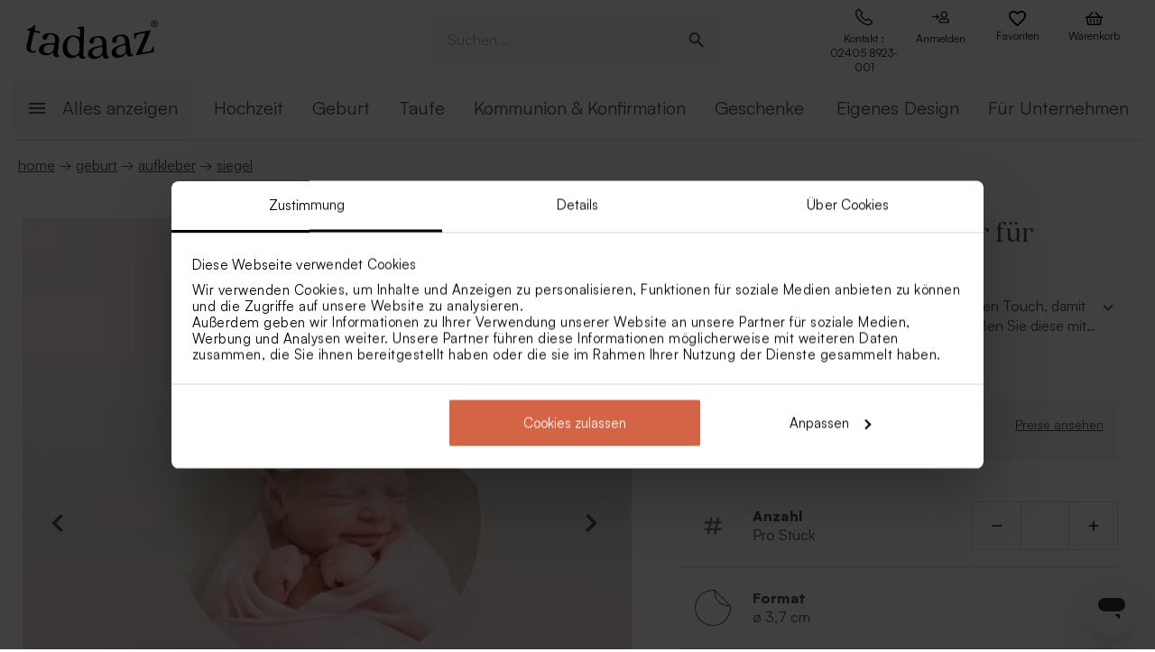

--- FILE ---
content_type: text/html; charset=utf-8
request_url: https://tadaaz.de/de/p/TA05905-1800034-07/foto-verschlussaufkleber-fur-briefumschlage
body_size: 94988
content:
<!DOCTYPE html><html lang="de-DE" translate="no"><head><meta charSet="utf-8" data-next-head=""/><meta name="viewport" content="minimum-scale=1, initial-scale=1, width=device-width, shrink-to-fit=no" class="jsx-2271256970" data-next-head=""/><script data-culture="de" id="Cookiebot" data-cbid="0f48b9df-8218-4458-a547-4b0cb597657d" type="text/javascript" async="" src="https://consent.cookiebot.com/uc.js" class="jsx-2271256970" data-next-head="">// 2.95.0 - 2025-07-07T17:36:26.778Z
!function(){function finallyConstructor(callback){var constructor=this.constructor;return this.then((function(value){return constructor.resolve(callback()).then((function(){return value}))}),(function(reason){return constructor.resolve(callback()).then((function(){return constructor.reject(reason)}))}))}function allSettled(arr){var P=this;return new P((function(resolve,reject){if(!arr||void 0===arr.length)return reject(new TypeError(typeof arr+" "+arr+" is not iterable(cannot read property Symbol(Symbol.iterator))"));var args=Array.prototype.slice.call(arr);if(0===args.length)return resolve([]);var remaining=args.length;function res(i,val){if(val&&("object"==typeof val||"function"==typeof val)){var then=val.then;if("function"==typeof then)return void then.call(val,(function(val){res(i,val)}),(function(e){args[i]={status:"rejected",reason:e},0==--remaining&&resolve(args)}))}args[i]={status:"fulfilled",value:val},0==--remaining&&resolve(args)}for(var i=0;i<args.length;i++)res(i,args[i])}))}var setTimeoutFunc=setTimeout;function isArray(x){return Boolean(x&&void 0!==x.length)}function noop(){}function bind(fn,thisArg){return function(){fn.apply(thisArg,arguments)}}function Promise$2(fn){if(!(this instanceof Promise$2))throw new TypeError("Promises must be constructed via new");if("function"!=typeof fn)throw new TypeError("not a function");this._state=0,this._handled=!1,this._value=void 0,this._deferreds=[],doResolve(fn,this)}function handle(self,deferred){for(;3===self._state;)self=self._value;0!==self._state?(self._handled=!0,Promise$2._immediateFn((function(){var cb=1===self._state?deferred.onFulfilled:deferred.onRejected;if(null!==cb){var ret;try{ret=cb(self._value)}catch(e){return void reject(deferred.promise,e)}resolve(deferred.promise,ret)}else(1===self._state?resolve:reject)(deferred.promise,self._value)}))):self._deferreds.push(deferred)}function resolve(self,newValue){try{if(newValue===self)throw new TypeError("A promise cannot be resolved with itself.");if(newValue&&("object"==typeof newValue||"function"==typeof newValue)){var then=newValue.then;if(newValue instanceof Promise$2)return self._state=3,self._value=newValue,void finale(self);if("function"==typeof then)return void doResolve(bind(then,newValue),self)}self._state=1,self._value=newValue,finale(self)}catch(e){reject(self,e)}}function reject(self,newValue){self._state=2,self._value=newValue,finale(self)}function finale(self){2===self._state&&0===self._deferreds.length&&Promise$2._immediateFn((function(){self._handled||Promise$2._unhandledRejectionFn(self._value)}));for(var i=0,len=self._deferreds.length;i<len;i++)handle(self,self._deferreds[i]);self._deferreds=null}function Handler(onFulfilled,onRejected,promise){this.onFulfilled="function"==typeof onFulfilled?onFulfilled:null,this.onRejected="function"==typeof onRejected?onRejected:null,this.promise=promise}function doResolve(fn,self){var done=!1;try{fn((function(value){done||(done=!0,resolve(self,value))}),(function(reason){done||(done=!0,reject(self,reason))}))}catch(ex){if(done)return;done=!0,reject(self,ex)}}function initializeMutationHandlerFallback(window,cookieConsent,document){var testdoc=document.implementation.createHTMLDocument("");testdoc.documentElement.innerHTML="<html><head><script><\/script></head><body></body></html>",document.replaceChild(document.importNode(testdoc.documentElement,!0),document.documentElement),cookieConsent.mutationFallback=!0,"function"==typeof window.stop&&window.stop(),mutationHandlerFallback(cookieConsent,document,null)}function mutationHandlerFallback(cookieConsent,document,charset){var xhr=new XMLHttpRequest,content="";xhr.onreadystatechange=function(){xhr.readyState===XMLHttpRequest.DONE&&(content=xhr.responseText,mutationHandlerFallbackInit(window,cookieConsent,document,content))},xhr.open("GET",document.URL,!0),charset&&xhr.overrideMimeType("text/html; charset="+charset),xhr.send(null)}function mutationHandlerFallbackInit(window,cookieConsent,document,content){if(cookieConsent.configuration.loaded||cookieConsent.configuration.loadRetry>30){if(cookieConsent.configuration.loaded=!0,cookieConsent.configuration.loadRetry=0,!cookieConsent.mutationHandlerFallbackCharsetLoaded){cookieConsent.mutationHandlerFallbackCharsetLoaded=!0;var regexCharset=/<meta.*?charset=["'].*charset=([^"']+)["'][^>]*>/g,matchCharset=regexCharset.exec(content);if(matchCharset||(regexCharset=/<meta charset=["']([^"']+)["'][^>]*>/g,matchCharset=regexCharset.exec(content)),matchCharset&&matchCharset.length>1){var currentCharset=matchCharset[1];if("utf-8"!==currentCharset.toLowerCase())return void mutationHandlerFallback(cookieConsent,document,matchCharset[1])}}var doc=document.implementation.createHTMLDocument(""+(document.title||""));document.replaceChild(document.importNode(doc.documentElement,!0),document.documentElement),document.documentElement.innerHTML=content;for(var i=0;i<cookieConsent.mutationFallbackDocAttributes.length;i++)document.documentElement.setAttribute(cookieConsent.mutationFallbackDocAttributes[i].name,cookieConsent.mutationFallbackDocAttributes[i].value);var regex=/<\s*body[^>]*>/g,match=regex.exec(content);if(match&&match.length>0&&"<body>"!==match[0])try{var testdoc=document.implementation.createHTMLDocument("");testdoc.documentElement.innerHTML="<html><head><script><\/script></head>"+match[0]+"</body></html>";for(var j=0;j<testdoc.body.attributes.length;j++)try{document.body.setAttribute(testdoc.body.attributes[j].name,testdoc.body.attributes[j].value)}catch(e){}}catch(e){}var baseTags=document.getElementsByTagName("base");if(baseTags.length>0&&navigator.userAgent.match(/IEMobile|Trident/i)){var all=document.getElementsByTagName("*");[].forEach.call(all,(function(node){if("LINK"===node.tagName&&(node.cookiebotTagHash=window.CookieConsent.tagHash(node)),node.hasAttribute("src"))node.src=node.src?cookieConsent.resolveURL(node.src):"";else if(node.hasAttribute("href")&&(node.href=node.href?cookieConsent.resolveURL(node.href):"","LINK"===node.tagName&&node.hasAttribute("rel"))){var linkClone=node.cloneNode(!0);linkClone.cookiebotTagHash=node.cookiebotTagHash;var cloneParentNode=node.parentNode;cloneParentNode&&cloneParentNode.insertBefore(linkClone,node),cloneParentNode&&cloneParentNode.removeChild(node)}}))}var scripts=document.getElementsByTagName("script");[].forEach.call(scripts,(function(node){if(cookieConsent.isCookiebotCoreNode(node)||node.hasAttribute("data-cookieconsent"))node.hasAttribute("data-cookieconsent")&&"ignore"===node.getAttribute("data-cookieconsent")&&(node.removeAttribute("data-cookieconsent"),cookieConsent.fallbackScriptNodes.push(node));else{var tagCategories="",tagURL="",hasSrc=!1;node.hasAttribute("src")&&(tagURL=node.getAttribute("src")||"",hasSrc=!0),node.cookiebotTagHash=window.CookieConsent.tagHash(node),tagCategories=cookieConsent.getTagCookieCategories(node.outerHTML,tagURL,node,!0),hasSrc&&""!==tagCategories&&tagURL.toLocaleLowerCase().indexOf("jquery")>=0&&(tagCategories=""),""!==tagCategories&&(null!=node.type&&void 0!==node.type&&""!==node.type&&"text/plain"!==node.type&&(node.origScriptType=node.type),node.type="text/plain",node.setAttribute("data-cookieconsent",tagCategories)),node.hasAttribute("defer")?cookieConsent.fallbackDeferNodes.push(node):cookieConsent.fallbackScriptNodes.push(node)}})),loadFallbackScriptNodes(window,cookieConsent,document,cookieConsent.fallbackScriptNodes),mutationHandlerFallbackMarkupTag(window,cookieConsent,document,"video"),mutationHandlerFallbackMarkupTag(window,cookieConsent,document,"audio"),mutationHandlerFallbackMarkupTag(window,cookieConsent,document,"picture"),mutationHandlerFallbackMarkupTag(window,cookieConsent,document,"source"),mutationHandlerFallbackMarkupTag(window,cookieConsent,document,"iframe"),mutationHandlerFallbackMarkupTag(window,cookieConsent,document,"img"),mutationHandlerFallbackMarkupTag(window,cookieConsent,document,"embed"),cookieConsent.mutationFallback=!1,cookieConsent.dialog&&cookieConsent.dialog.visible&&cookieConsent.show(!1),(cookieConsent.consented||cookieConsent.declined)&&cookieConsent.triggerOnloadEvents()}else setTimeout((function(){mutationHandlerFallbackInit(window,cookieConsent,document,content)}),100)}function mutationHandlerFallbackMarkupTag(window,cookieConsent,doc,nodeType){var elements=doc.getElementsByTagName(nodeType);[].forEach.call(elements,(function(node){if(node.hasAttribute("data-cookieconsent")||cookieConsent.isCookiebotNode(node))node.hasAttribute("data-cookieconsent")&&"ignore"===node.getAttribute("data-cookieconsent")&&node.removeAttribute("data-cookieconsent");else if("IMG"!==node.tagName||!node.hasAttribute("src")||cookieConsent.getHostnameFromURL(node.src||"")!==window.location.hostname){var tagCategories="",tagURL="";if(node.hasAttribute("src")&&(tagURL=node.getAttribute("src")||""),node.cookiebotTagHash=window.CookieConsent.tagHash(node),tagCategories=cookieConsent.getTagCookieCategories(node.outerHTML,tagURL,node,!0),""!==tagCategories&&(node.setAttribute("data-cookieconsent",tagCategories),node.hasAttribute("src"))){var src=node.getAttribute("src")||"";node.origOuterHTML=node.outerHTML,node.setAttribute("data-cookieblock-src",src),node.removeAttribute("src")}}}))}function loadFallbackScriptNodes(window,cookieConsent,document,mutationNodes){if(cookieConsent.startJQueryHold(),mutationNodes.length>0){var node=mutationNodes.shift();if(!node||null!=node.type&&void 0!==node.type&&""!==node.type&&"text/javascript"!==node.type&&"application/javascript"!==node.type&&"module"!==node.type&&"text/plain"!==node.type)loadFallbackScriptNodes(window,cookieConsent,document,mutationNodes);else{var tagParent=node.parentNode,tagClone_1=cookieConsent.cloneScriptTag(node);cookieConsent.cloneEventListeners(node,tagClone_1),tagClone_1.consentProcessed="1";var hasSrc=!1;node.hasAttribute("src")&&(hasSrc=!0);var fireTagOnLoad=hasSrc&&!tagClone_1.hasAttribute("data-cookieconsent")&&!tagClone_1.hasAttribute("nomodule");fireTagOnLoad&&(tagClone_1.onload=function(){tagClone_1.isloaded=!0,loadFallbackScriptNodes(window,cookieConsent,document,mutationNodes),cookieConsent.startJQueryHold()},tagClone_1.onerror=function(){tagClone_1.isloaded=!0,loadFallbackScriptNodes(window,cookieConsent,document,mutationNodes),cookieConsent.startJQueryHold()}),tagClone_1.hasAttribute("data-cookieconsent")&&"ignore"!==tagClone_1.getAttribute("data-cookieconsent")&&(tagClone_1.type="text/plain"),tagParent=node.parentNode,null!=tagParent&&(tagParent.insertBefore(tagClone_1,node),tagParent.removeChild(node)),fireTagOnLoad||loadFallbackScriptNodes(window,cookieConsent,document,mutationNodes)}}else cookieConsent.fallbackDeferNodes.length>0?loadFallbackScriptNodes(window,cookieConsent,document,cookieConsent.fallbackDeferNodes):(cookieConsent.runScripts(),setTimeout((function(){if(cookieConsent.stopOverrideEventListeners(),cookieConsent.endJQueryHold(),"undefined"!=typeof EventTarget){var evt=document.createEvent("Event");evt.initEvent("readystatechange",!0,!0),document.dispatchEvent(evt),evt=document.createEvent("Event"),evt.initEvent("DOMContentLoaded",!0,!0),document.dispatchEvent(evt),evt=document.createEvent("Event"),evt.initEvent("load",!0,!0),window.dispatchEvent(evt),evt=document.createEvent("Event"),evt.initEvent("onload",!0,!0),window.dispatchEvent(evt)}}),500))}Promise$2.prototype.catch=function(onRejected){return this.then(null,onRejected)},Promise$2.prototype.then=function(onFulfilled,onRejected){var prom=new this.constructor(noop);return handle(this,new Handler(onFulfilled,onRejected,prom)),prom},Promise$2.prototype.finally=finallyConstructor,Promise$2.all=function(arr){return new Promise$2((function(resolve,reject){if(!isArray(arr))return reject(new TypeError("Promise.all accepts an array"));var args=Array.prototype.slice.call(arr);if(0===args.length)return resolve([]);var remaining=args.length;function res(i,val){try{if(val&&("object"==typeof val||"function"==typeof val)){var then=val.then;if("function"==typeof then)return void then.call(val,(function(val){res(i,val)}),reject)}args[i]=val,0==--remaining&&resolve(args)}catch(ex){reject(ex)}}for(var i=0;i<args.length;i++)res(i,args[i])}))},Promise$2.allSettled=allSettled,Promise$2.resolve=function(value){return value&&"object"==typeof value&&value.constructor===Promise$2?value:new Promise$2((function(resolve){resolve(value)}))},Promise$2.reject=function(value){return new Promise$2((function(resolve,reject){reject(value)}))},Promise$2.race=function(arr){return new Promise$2((function(resolve,reject){if(!isArray(arr))return reject(new TypeError("Promise.race accepts an array"));for(var i=0,len=arr.length;i<len;i++)Promise$2.resolve(arr[i]).then(resolve,reject)}))},Promise$2._immediateFn="function"==typeof setImmediate&&function(fn){setImmediate(fn)}||function(fn){setTimeoutFunc(fn,0)},Promise$2._unhandledRejectionFn=function _unhandledRejectionFn(err){"undefined"!=typeof console&&console&&console.warn("Possible Unhandled Promise Rejection:",err)};var CATEGORY_PREFERENCES="preferences",CATEGORY_STATISTICS="statistics",CATEGORY_MARKETING="marketing";function cookieCategoriesFromNumberArray(catNumberArray){for(var categoryString="",i=0;i<catNumberArray.length;i++)switch(""!==categoryString&&(categoryString+=","),Number(catNumberArray[i])){case 2:categoryString+="preferences";break;case 3:categoryString+="statistics";break;case 4:""!==categoryString&&-1!==categoryString.indexOf("marketing")||(categoryString+="marketing")}return""!==categoryString&&","===categoryString.slice(-1)&&(categoryString=categoryString.substring(0,categoryString.length-1)),categoryString}var __assign=function(){return __assign=Object.assign||function __assign(t){for(var s,i=1,n=arguments.length;i<n;i++)for(var p in s=arguments[i],s)Object.prototype.hasOwnProperty.call(s,p)&&(t[p]=s[p]);return t},__assign.apply(this,arguments)},fetchJsonData=function(url,onSuccess,onError){var xmlhttp=new XMLHttpRequest;xmlhttp.onreadystatechange=function(){if(4===this.readyState&&this.status>=200&&this.status<=299){if(204===this.status)return void onSuccess({});try{var json=JSON.parse(this.responseText);onSuccess(json)}catch(e){onError&&onError({status:this.status,message:"JSON.parse error: "+e.message})}}else 4===this.readyState&&onError&&onError({status:this.status,message:this.responseText})},xmlhttp.onerror=function(){onError&&onError({status:-1,message:"onerror"})},xmlhttp.open("GET",url,!0),xmlhttp.send()};function isCookiebotNode(cookieConsent,node){var hasMatch=!1;if(node.hasAttribute("src")){var url=node.getAttribute("src").toLowerCase();0!==url.indexOf(cookieConsent.host)&&0!==url.indexOf(cookieConsent.CDN)||(hasMatch=!0)}return hasMatch}var resolveURL=function(url){if(""!==url){var a=document.createElementOrig("a");return a.href=url,a.cloneNode(!1).href}return url},hashCode=function(s){if(void 0===s)return"";var ss=s.replace(/\r\n|\n|\r|\t|\s/g,""),h=0,l=ss.length,i=0;if(l>0)for(;i<l;)h=(h<<5)-h+ss.charCodeAt(i++)|0;return h},getHostnameFromURL=function(url){try{var a=document.createElementOrig("a");return a.href=url,a.cloneNode(!1).hostname}catch(e){return""}},resolvedPromise=function(PromiseConstructor){return new PromiseConstructor((function(resolve,_){resolve()}))},createTimeoutPromise=function(PromiseConstructor,timeoutMs){return new PromiseConstructor((function(resolve){setTimeout(resolve,timeoutMs)}))},getTruncatedString=function(value,length){return value.length>length?value.substring(0,length-3)+"...":value},CATEGORY_ID_PREFERENCES=2,CATEGORY_ID_STATISTICS=3,CATEGORY_ID_MARKETING=4;function cookiesNumberCategoriesFromStringArray(categoryStrings){for(var categoryNumberArray=[],i=0;i<categoryStrings.length;i++){var categoryString=categoryStrings[i];switch(categoryString){case"preferences":categoryNumberArray.push(2);break;case"statistics":categoryNumberArray.push(3);break;case"marketing":categoryNumberArray.push(4)}}return categoryNumberArray}function getCookieListFromObject(cookieObject){return[cookieObject.CookieName,"","","","",cookieObject.CookieStorageType.toString(),cookieObject.CookieNameRegex||""]}function onSuccess(cookieConsent,shouldFetchCookies){var logConsentJsonUrl=cookieConsent.host+cookieConsent.serial+"/"+cookieConsent.domain+"/cookies.json";shouldFetchCookies?fetchJsonData(logConsentJsonUrl,(function(data){var advertisingCookiesList=data.AdvertisingCookies.map((function(cookie){return getCookieListFromObject(cookie)})),preferenceCookiesList=data.PreferenceCookies.map((function(cookie){return getCookieListFromObject(cookie)})),statisticsCookiesList=data.StatisticCookies.map((function(cookie){return getCookieListFromObject(cookie)})),unclassifiedCookiesList=data.UnclassifiedCookies.map((function(cookie){return getCookieListFromObject(cookie)}));cookieConsent.cookieList=__assign(__assign({},cookieConsent.cookieList),{cookieTableAdvertising:advertisingCookiesList,cookieTablePreference:preferenceCookiesList,cookieTableStatistics:statisticsCookiesList,cookieTableUnclassified:unclassifiedCookiesList}),cookieConsent.init(),cookieConsent.resetCookies()})):(cookieConsent.init(),cookieConsent.resetCookies())}function logConsent(cookieConsent,consentURL,asyncLoad,shouldFetchCookies){var truncatedLogConsentUrl=getTruncatedString(consentURL,4096);window.CookieConsent.getScript(truncatedLogConsentUrl,asyncLoad,(function(){onSuccess(cookieConsent,shouldFetchCookies)}))}var hasFramework=function(cookieConsent){return cookieConsent.hasFramework&&!cookieConsent.frameworkBlocked&&"tcfv2.2"===cookieConsent.framework.toLowerCase()},createBannerQueryParameters=function(cookieConsent,ucScriptElement){return{serial:cookieConsent.getURLParam("cbid")||ucScriptElement.getAttribute("data-cbid")||void 0,mode:cookieConsent.getURLParam("mode")||ucScriptElement.getAttribute("data-mode")||void 0,culture:cookieConsent.getURLParam("culture")||ucScriptElement.getAttribute("data-culture")||void 0,type:cookieConsent.getURLParam("type")||ucScriptElement.getAttribute("data-type")||void 0,level:cookieConsent.getURLParam("level")||ucScriptElement.getAttribute("data-level")||void 0,domainPath:cookieConsent.getURLParam("path")||ucScriptElement.getAttribute("data-path")||void 0,userCountry:cookieConsent.getURLParam("user_country")||ucScriptElement.getAttribute("data-user-country")||void 0}},createBanner=function(cookieConsent,isRenewal){var ucScriptElement=document.getElementById(cookieConsent.scriptId)||cookieConsent.scriptElement;if(!ucScriptElement)return console.warn("Error: Can't read data values from the cookie script tag - make sure to set script attribute ID."),resolvedPromise(cookieConsent.Promise);var parameters=createBannerQueryParameters(cookieConsent,ucScriptElement);if(!parameters.serial)return console.warn("Error: Cookie script tag attribute 'data-cbid' is missing."),resolvedPromise(cookieConsent.Promise);if(!cookieConsent.isGUID(parameters.serial))return console.warn("Error: Cookie script tag ID %s is not a valid key.",parameters.serial),resolvedPromise(cookieConsent.Promise);var serial=parameters.serial,mode=parameters.mode,culture=parameters.culture,type=parameters.type,level=parameters.level,domainPath=parameters.domainPath,userCountry=parameters.userCountry;if(cookieConsent.serial=serial,!cookieConsent.cookieEnabled)return cookieConsent.consented=!1,cookieConsent.declined=!0,cookieConsent.hasResponse=!0,cookieConsent.consent.preferences=!1,cookieConsent.consent.statistics=!1,cookieConsent.consent.marketing=!1,cookieConsent.consentID="-3",cookieConsent.consent.stamp="-3",resolvedPromise(cookieConsent.Promise);var querystrings=["renew="+(isRenewal?"true":"false"),"referer="+encodeURIComponent(window.location.hostname),"dnt="+(cookieConsent.doNotTrack?"true":"false"),"init=false"];return isRenewal&&querystrings.push("nocache="+(new Date).getTime()),mode&&querystrings.push("mode="+mode),culture&&querystrings.push("culture="+culture),type&&querystrings.push("type="+type),level&&querystrings.push("level="+level),domainPath&&querystrings.push("path="+encodeURIComponent(domainPath)),userCountry&&querystrings.push("usercountry="+userCountry),cookieConsent.framework&&querystrings.push("framework="+cookieConsent.framework),cookieConsent.geoRegions.length>0&&querystrings.push("georegions="+encodeURIComponent(JSON.stringify(cookieConsent.geoRegions))),cookieConsent.isbulkrenewal&&querystrings.push("bulkrenew=1"),cookieConsent.isbulkrenewal=!1,new cookieConsent.Promise((function(resolve){cookieConsent.getScript(cookieConsent.host+serial+"/cc.js?"+querystrings.join("&"),!0,resolve)}))},createWidgetIconUrl=function(cdnHost){return cdnHost+"Scripts/widgetIcon.min.js"};function tagString(node){if(node.nodeType===Node.TEXT_NODE||node.nodeType===Node.CDATA_SECTION_NODE)return node.nodeValue&&node.nodeValue.trim()||"";if(node.nodeType===Node.ELEMENT_NODE){for(var attrs=[],i=node.attributes.length;i--;){var attr=node.attributes[i];"style"!==attr.name&&attrs.push(attr.name+"="+attr.value)}attrs.sort();for(var children=[],j=0,len=node.childNodes.length;j<len;j++){var childNode=node.childNodes[j],string=tagString(childNode);""!==string&&children.push(string)}return node.tagName+";"+attrs.join(";")+(children.length?"["+children.join("|")+"]":"")}return""}function tagHash(el){for(var str=tagString(el),hash1=5381,hash2=52711,k=str.length;k--;){var char=str.charCodeAt(k);hash1=33*hash1^char,hash2=33*hash2^char}var hash=4096*(hash1>>>0)+(hash2>>>0);return hash.toString()}function isNodeIgnoredFromInlineConfig(cookieConsent,node){var tagConfiguration=cookieConsent.inlineConfiguration&&cookieConsent.inlineConfiguration.TagConfiguration,isIgnored=!1;if(node.id&&tagConfiguration&&tagConfiguration.length>0)for(var i=0;i<tagConfiguration.length;i++){var tag=tagConfiguration[i];if(tag.id===node.id&&tag.ignore){isIgnored=!0;break}}return isIgnored}function initMutationObserver(window,document,cookieConsent){var writeOverride=function(node){var lastChild;document.body?(document.body.insertAdjacentHTML("beforeend",node),lastChild=document.body.lastChild):(document.head.insertAdjacentHTML("beforeend",node),lastChild=document.head.lastChild),lastChild&&lastChild.tagName&&"SCRIPT"===lastChild.tagName&&void 0===lastChild.cookieScriptProcessed&&void 0===lastChild.CB_isClone&&void 0===lastChild.consentProcessed&&void 0===lastChild.cookiesProcessed&&(lastChild.consentProcessed="1",cookieConsent.RunScriptTags([lastChild]))};document.write=writeOverride,cookieConsent.overrideEventListeners();var isMutationBrowser=!0;if("function"!=typeof MutationObserver&&"object"!=typeof MutationObserver&&(isMutationBrowser=!1),isMutationBrowser&&navigator.userAgent.match(/IEMobile|Trident|Edge/i)&&(isMutationBrowser=!1),document&&document.documentElement&&(document.documentElement.hasAttribute("ng-app")&&(cookieConsent.mutationAppName=document.documentElement.getAttribute("ng-app"),document.documentElement.removeAttribute("ng-app")),document.documentElement.attributes))for(var j=0;j<document.documentElement.attributes.length;j++){var attrName=document.documentElement.attributes[j].name,attrValue="";document.documentElement.attributes[j].value&&(attrValue=document.documentElement.attributes[j].value),cookieConsent.mutationFallbackDocAttributes.push({name:attrName,value:attrValue})}isMutationBrowser?(cookieConsent.mutationObserver=new MutationObserver(cookieConsent.mutationHandler),cookieConsent.mutationObserver.observe(document.documentElement,{childList:!0,subtree:!0}),cookieConsent.downloadConfiguration()):window.cookieconsentscriptfallbackpreloaded||(window.cookieconsentscriptfallbackpreloaded=!0,initializeMutationHandlerFallback(window,cookieConsent,document),cookieConsent.downloadConfiguration())}function stopMutationObserver(window,cookieConsent){null!=cookieConsent.mutationObserver&&(window.CookieConsent.processPostPonedMutations(),window.CookieConsent.dequeueNonAsyncScripts(cookieConsent.nonAsyncMutations),cookieConsent.mutationObserver.disconnect(),cookieConsent.mutationObserver=null)}function mutationHandler(window,document,mutationsList){if(window.CookieConsent){var doPostPoneMutation=!0;window.CookieConsent.configuration.loaded&&(doPostPoneMutation=!1,window.CookieConsent.processPostPonedMutations());for(var j=0;j<mutationsList.length;j++){var mutationRecord=mutationsList[j];if("childList"===mutationRecord.type)for(var i=0;i<mutationRecord.addedNodes.length;i++){var node=mutationRecord.addedNodes[i],isNodeIgnored=isNodeIgnoredFromInlineConfig(window.CookieConsent,node);if(1===node.nodeType&&!node.hasAttribute("data-cookieconsent")&&void 0===node.CB_isClone&&void 0===node.isCookiebotDynamicTag&&!isNodeIgnored){if(null==window.CookieConsent.mutationHandlerFirstScript&&"SCRIPT"===node.tagName){window.CookieConsent.mutationHandlerFirstScript=node;for(var scripts=document.getElementsByTagName("script"),k=0;k<scripts.length;k++){var currentScript=scripts[k];if(!currentScript.hasAttribute("data-cookieconsent")){window.CookieConsent.isCookiebotNode(currentScript)||console.warn("WARNING: The Cookiebot script tag must be the first to load for auto-blocking to work.",currentScript);break}}}node.cookiebotTagHash=window.CookieConsent.tagHash(node),doPostPoneMutation||"SCRIPT"===node.tagName?window.CookieConsent.postponeMutation(node):window.CookieConsent.processMutation(node,!1)}}}}}function runScriptTags(window,cookieConsent,tagContainer){if(tagContainer.length>0){var currentTag=tagContainer.shift();currentTag.cookiesProcessed=void 0;var tagConsentLevels=[];currentTag.hasAttribute("data-cookieconsent")&&(tagConsentLevels=currentTag.getAttribute("data-cookieconsent").toLowerCase().split(","));for(var canExecute=!0,j=0;j<tagConsentLevels.length;j++){var consentReq=tagConsentLevels[j].replace(/^\s*/,"").replace(/\s*$/,"");"preferences"!==consentReq||window.CookieConsent.consent.preferences||(canExecute=!1),"statistics"!==consentReq||window.CookieConsent.consent.statistics||(canExecute=!1),"marketing"!==consentReq||window.CookieConsent.consent.marketing||(canExecute=!1)}if(canExecute){var tagParent=currentTag.parentNode,nextElement=currentTag.nextElementSibling,tagClone=cookieConsent.cloneScriptTag(currentTag),hasSrc=!1;tagClone.hasAttribute("src")&&(hasSrc=!0);var fireTagOnLoad=hasSrc&&!tagClone.hasAttribute("nomodule");tagClone.hasAttribute("async")&&tagClone.removeAttribute("async"),void 0!==currentTag.origScriptType&&(tagClone.type=currentTag.origScriptType),fireTagOnLoad&&(tagClone.onload=function(){window.CookieConsent.RunScriptTags(tagContainer)},tagClone.onerror=function(){window.CookieConsent.RunScriptTags(tagContainer)}),cookieConsent.cloneEventListeners(currentTag,tagClone),null!=tagParent&&(tagParent.removeChild(currentTag),tagParent.insertBefore(tagClone,nextElement||null)),fireTagOnLoad||cookieConsent.RunScriptTags(tagContainer)}else cookieConsent.RunScriptTags(tagContainer)}}function cloneScriptTag(document,currentTag){for(var tagClone=document.createElementOrig("script"),k=0;k<currentTag.attributes.length;k++)tagClone.setAttribute(currentTag.attributes[k].name,currentTag.attributes[k].value);return currentTag.hasAttribute("nomodule")&&tagClone.setAttribute("nomodule",""),void 0!==currentTag.text&&(tagClone.text=currentTag.text),tagClone.setAttribute("type","text/javascript"),tagClone}function overrideEventListeners(cookieConsent){cookieConsent.mutateEventListeners=!0,"undefined"!=typeof EventTarget&&void 0===EventTarget.prototype.addEventListenerBase&&(EventTarget.prototype.addEventListenerBase=EventTarget.prototype.addEventListener,EventTarget.prototype.addEventListener=function(type,callback,options){cookieConsent.mutateEventListeners&&!cookieConsent.isInternalEventListener(type,this,callback)?"DOMContentLoaded"===type||"load"===type||"onload"===type||"readystatechange"===type?cookieConsent.mutationOnloadEventListeners.push({target:this,type:type,listener:callback,options:options}):(cookieConsent.mutationEventListeners.push({target:this,type:type,listener:callback,options:options}),this.addEventListenerBase(type,callback,options)):this.addEventListenerBase(type,callback,options)})}function stopOverrideEventListeners(window,cookieConsent){cookieConsent.mutateEventListeners&&setTimeout((function(){cookieConsent.mutateEventListeners=!1,cookieConsent.applyOverrideEventListeners(),""!==cookieConsent.mutationAppName&&window.angular&&window.angular.bootstrap&&window.angular.bootstrap(document.documentElement,[cookieConsent.mutationAppName])}),1)}function processPostPonedMutations(cookieConsent){if(cookieConsent.postPonedMutations.length>0){for(var j=0;j<cookieConsent.postPonedMutations.length;j++){var postPonedNode=cookieConsent.postPonedMutations[j];cookieConsent.processMutation(postPonedNode,!0)}cookieConsent.postPonedMutations=[]}}function dequeueNonAsyncScripts(cookieConsent,mutationNodes){if(mutationNodes.length>0){var node=mutationNodes.shift();if("SCRIPT"===(null==node?void 0:node.tagName)&&void 0===node.cookieScriptProcessed){node.cookieScriptProcessed=1,cookieConsent.startJQueryHold();var tagURL="",tagCategories="",hasSrc=!1;if(node.hasAttribute("src")&&(tagURL=node.getAttribute("src")||"",hasSrc=!0),void 0!==node.origOuterHTML&&(tagCategories=cookieConsent.getTagCookieCategories(node.origOuterHTML,tagURL,node,!0)),hasSrc&&""!==tagCategories&&tagURL.toLocaleLowerCase().indexOf("jquery")>=0&&(tagCategories=""),""!==tagCategories)node.type="text/plain",node.setAttribute("data-cookieconsent",tagCategories),cookieConsent.dequeueNonAsyncScripts(mutationNodes);else if("text/plain"===node.type){var tagParent=node.parentNode,tagClone=cookieConsent.cloneScriptTag(node);cookieConsent.cloneEventListeners(node,tagClone),tagClone.consentProcessed="1",tagClone.CB_isClone=1;var fireTagOnLoad=hasSrc&&!tagClone.hasAttribute("data-cookieconsent")&&!tagClone.hasAttribute("nomodule");fireTagOnLoad&&(tagClone.onload=function(){cookieConsent.dequeueNonAsyncScripts(mutationNodes)},tagClone.onerror=function(){cookieConsent.dequeueNonAsyncScripts(mutationNodes)}),tagClone.origOuterHTML=node.origOuterHTML,void 0!==node.origScriptType&&(tagClone.type=node.origScriptType);try{null!=tagParent&&(tagParent.insertBefore(tagClone,node),tagParent.removeChild(node))}catch(e){}fireTagOnLoad||cookieConsent.dequeueNonAsyncScripts(mutationNodes)}else cookieConsent.dequeueNonAsyncScripts(mutationNodes)}else cookieConsent.dequeueNonAsyncScripts(mutationNodes)}else cookieConsent.deferMutations.length>0?cookieConsent.dequeueNonAsyncScripts(cookieConsent.deferMutations):(cookieConsent.runScripts(),setTimeout((function(){cookieConsent.stopOverrideEventListeners(),cookieConsent.endJQueryHold()}),1e3))}function processMutation(cookieConsent,node,isPostPoned){var canProcess=!0;if(!isPostPoned&&cookieConsent.isCookiebotNode(node)&&(canProcess=!1),node.consentProcessed&&"1"===node.consentProcessed?canProcess=!1:node.consentProcessed="1",canProcess){var tagCategories="",tagURL="",hasSrc=!1;if("SCRIPT"===node.tagName){var scriptNode=node;if(scriptNode.hasAttribute("src")&&(tagURL=scriptNode.getAttribute("src"),hasSrc=!0),isPostPoned?void 0!==scriptNode.origOuterHTML&&(tagCategories=cookieConsent.getTagCookieCategories(scriptNode.origOuterHTML,tagURL,node,!0)):(tagCategories=cookieConsent.getTagCookieCategories(scriptNode.outerHTML,tagURL,node,!0),null!=scriptNode.type&&void 0!==scriptNode.type&&""!==scriptNode.type&&"text/plain"!==scriptNode.type&&(scriptNode.origScriptType=scriptNode.type)),hasSrc&&""!==tagCategories&&tagURL.toLocaleLowerCase().indexOf("jquery")>=0&&(tagCategories=""),""!==tagCategories)scriptNode.type="text/plain",scriptNode.setAttribute("data-cookieconsent",tagCategories);else if(isPostPoned&&"text/plain"===scriptNode.type){var tagParent=scriptNode.parentNode,tagClone=cookieConsent.cloneScriptTag(scriptNode);cookieConsent.cloneEventListeners(node,tagClone),tagClone.consentProcessed="1",tagClone.CB_isClone=1,isPostPoned&&(tagClone.origOuterHTML=scriptNode.origOuterHTML,void 0!==scriptNode.origScriptType&&(tagClone.type=scriptNode.origScriptType)),null!=tagParent&&(tagParent.insertBefore(tagClone,node),tagParent.removeChild(node))}}else if("IFRAME"===node.tagName||"IMG"===node.tagName||"EMBED"===node.tagName||"VIDEO"===node.tagName||"AUDIO"===node.tagName||"PICTURE"===node.tagName||"SOURCE"===node.tagName){if(!isPostPoned&&node.hasAttribute("src")&&!cookieConsent.isCookiebotNode(node)&&!node.hasAttribute("data-lazy-type")){node.origOuterHTML=node.outerHTML;var nodeSrc=node.getAttribute("src");"IFRAME"===node.tagName&&"about:blank"!==nodeSrc&&""!==nodeSrc&&(node.setAttribute("data-cookieblock-src",nodeSrc),node.removeAttribute("src"))}if("IMG"===node.tagName&&node.hasAttribute("data-image_src")&&node.setAttribute("src",node.getAttribute("data-image_src")),node.hasAttribute("data-cookieblock-src")&&!node.hasAttribute("src")&&!node.hasAttribute("data-lazy-type")&&!node.hasAttribute("data-image_src"))if(tagURL=node.getAttribute("data-cookieblock-src"),tagCategories=cookieConsent.getTagCookieCategories(node.origOuterHTML,tagURL,node,!0),""!==tagCategories){node.setAttribute("data-cookieconsent",tagCategories);var clone=node.cloneNode(!0);cookieConsent.cloneEventListeners(node,clone),clone.cookiebotTagHash=node.cookiebotTagHash,clone.CB_isClone=1,clone.consentProcessed="1";var cloneParentNode=node.parentNode;cloneParentNode.insertBefore(clone,node),cloneParentNode.removeChild(node),node=null}else if(node.hasAttribute("data-cookieblock-src")&&(node.setAttribute("src",node.getAttribute("data-cookieblock-src")),node.removeAttribute("data-cookieblock-src")),node.consentProcessed="1","SOURCE"===node.tagName){var cloneToActive=node.cloneNode(!0);cookieConsent.cloneEventListeners(node,cloneToActive),cloneToActive.cookiebotTagHash=node.cookiebotTagHash,cloneToActive.CB_isClone=1,cloneToActive.consentProcessed="1";var cloneParentNodeToActivate=node.parentNode;cloneParentNodeToActivate.removeChild(node),cloneParentNodeToActivate.appendChild(cloneToActive),node=null}}}}function postponeMutation(window,cookieConsent,nodeElement){if(nodeElement&&!cookieConsent.isCookiebotNode(nodeElement)){var scriptNode_1=nodeElement;if("SCRIPT"===nodeElement.tagName&&void 0!==scriptNode_1.type&&"text/javascript"!==scriptNode_1.type&&scriptNode_1.type.indexOf("-text/javascript")>-1&&(scriptNode_1.type="text/javascript"),"SCRIPT"!==scriptNode_1.tagName||null!=scriptNode_1.type&&void 0!==scriptNode_1.type&&""!==scriptNode_1.type&&"text/javascript"!==scriptNode_1.type&&"application/javascript"!==scriptNode_1.type&&"module"!==scriptNode_1.type&&"text/plain"!==scriptNode_1.type){if("IFRAME"===nodeElement.tagName||"IMG"===nodeElement.tagName||"EMBED"===nodeElement.tagName||"VIDEO"===nodeElement.tagName||"AUDIO"===nodeElement.tagName||"PICTURE"===nodeElement.tagName||"SOURCE"===nodeElement.tagName){var node=nodeElement;if("IMG"!==node.tagName||!node.hasAttribute("src")||cookieConsent.getHostnameFromURL(node.src)!==window.location.hostname){if(node.hasAttribute("src")&&!node.hasAttribute("data-lazy-type")&&!node.hasAttribute("data-image_src")&&!cookieConsent.isCookiebotNode(node)){node.origOuterHTML=node.outerHTML,node.setAttribute("data-cookieblock-src",node.getAttribute("src")),node.removeAttribute("src");var clone=node.cloneNode(!0);cookieConsent.cloneEventListeners(node,clone),clone.cookiebotTagHash=node.cookiebotTagHash,clone.CB_isClone=1;var cloneParentNode=node.parentNode;cloneParentNode.insertBefore(clone,node),cloneParentNode.removeChild(node),node=null,cookieConsent.postPonedMutations.push(clone)}null!=node&&"IMG"===node.tagName&&node.hasAttribute("data-image_src")&&node.setAttribute("src",node.getAttribute("data-image_src"))}}}else{cookieConsent.startJQueryHold(),scriptNode_1.origOuterHTML=scriptNode_1.outerHTML,null!=scriptNode_1.type&&void 0!==scriptNode_1.type&&""!==scriptNode_1.type&&"text/plain"!==scriptNode_1.type&&(scriptNode_1.origScriptType=scriptNode_1.type),scriptNode_1.type="text/plain";var beforeScriptExecuteListener_1=function(event){"text/plain"===scriptNode_1.getAttribute("type")&&event.preventDefault(),scriptNode_1.removeEventListener("beforescriptexecute",beforeScriptExecuteListener_1)};scriptNode_1.addEventListener("beforescriptexecute",beforeScriptExecuteListener_1),cookieConsent.hasResponse&&scriptNode_1.hasAttribute("src")&&!scriptNode_1.hasAttribute("nomodule")&&cookieConsent.preloadMutationScript(scriptNode_1.src),scriptNode_1.hasAttribute("defer")?(scriptNode_1.hasAttribute("async")&&scriptNode_1.removeAttribute("async"),cookieConsent.deferMutations.push(scriptNode_1)):cookieConsent.nonAsyncMutations.push(scriptNode_1)}}}function getTagCookieCategories(window,cookieConsent,outerhtml,tagURL,node,matchCommon){for(var categories="",j=0;j<cookieConsent.configuration.tags.length;j++){var currentTag=cookieConsent.configuration.tags[j];if(""!==tagURL&&currentTag.url&&""!==currentTag.url&&currentTag.url.toLowerCase()===tagURL.toLowerCase()){categories=cookieConsent.cookieCategoriesFromNumberArray(currentTag.cat);break}if(""!==tagURL&&currentTag.resolvedUrl&&""!==currentTag.resolvedUrl&&currentTag.resolvedUrl.toLowerCase()===cookieConsent.resolveURL(tagURL).toLowerCase()){categories=cookieConsent.cookieCategoriesFromNumberArray(currentTag.cat);break}if(node.hasAttribute("id")&&currentTag.tagID&&""!==currentTag.tagID){var tagID=node.getAttribute("id").toLowerCase();if(currentTag.tagID.toLowerCase()===tagID){categories=cookieConsent.cookieCategoriesFromNumberArray(currentTag.cat);break}}if(currentTag.tagHash&&""!==currentTag.tagHash&&node&&node.cookiebotTagHash&&""!==node.cookiebotTagHash&&currentTag.tagHash===node.cookiebotTagHash){categories=cookieConsent.cookieCategoriesFromNumberArray(currentTag.cat);break}if(currentTag.innerHash&&""!==currentTag.innerHash&&node&&node.innerHTML&&""!==node.innerHTML){var tagHashInner=cookieConsent.hashCode(node.innerHTML).toString();if(currentTag.innerHash===tagHashInner&&"0"!==tagHashInner){categories=cookieConsent.cookieCategoriesFromNumberArray(currentTag.cat);break}}if(currentTag.outerHash&&""!==currentTag.outerHash&&void 0!==outerhtml&&"undefined"!==outerhtml){var tagHashOuter=cookieConsent.hashCode(outerhtml).toString();if(currentTag.outerHash===tagHashOuter&&"0"!==tagHashOuter){categories=cookieConsent.cookieCategoriesFromNumberArray(currentTag.cat);break}}if(""!==tagURL&&currentTag.resolvedUrl&&""!==currentTag.resolvedUrl&&cookieConsent.configuration.trackingDomains.length>0&&"IMG"!==node.tagName&&"PICTURE"!==node.tagName){var tagDomain=cookieConsent.getHostnameFromURL(tagURL);if(""!==tagDomain&&tagDomain!==window.location.hostname)for(var k=0;k<cookieConsent.configuration.trackingDomains.length;k++){var currentRecord=cookieConsent.configuration.trackingDomains[k];if(tagDomain===currentRecord.d){categories=cookieConsent.cookieCategoriesFromNumberArray(currentRecord.c);break}}}}if(0===cookieConsent.configuration.tags.length&&matchCommon&&""!==tagURL&&""===categories){var tagdomain=tagURL.toLowerCase(),isAboluteURL=!0;if(0===tagdomain.indexOf("https://")&&tagdomain.length>8?tagdomain=tagdomain.substr(8):0===tagdomain.indexOf("http://")&&tagdomain.length>7?tagdomain=tagdomain.substr(7):0===tagdomain.indexOf("//")&&tagdomain.length>2?tagdomain=tagdomain.substr(2):isAboluteURL=!1,isAboluteURL&&(tagdomain.indexOf(":")>0&&(tagdomain=tagdomain.substr(0,tagdomain.indexOf(":"))),tagdomain.indexOf("/")>0&&(tagdomain=tagdomain.substr(0,tagdomain.indexOf("/"))),tagdomain.length>3))for(var i=0;i<cookieConsent.commonTrackers.domains.length;i++){var testDomain=cookieConsent.commonTrackers.domains[i];if(tagdomain.indexOf(testDomain.d)>=0){categories=cookieConsent.cookieCategoriesFromNumberArray(testDomain.c);break}}}return categories}function uspapi(command,version,callback){var APIVersion=1,uspData=null,isSuccess=!0,uspApplies=!0;if(window.CookieConsent&&""!==window.CookieConsent.userCountry&&-1===window.CookieConsent.regulationRegions.ccpa.indexOf(window.CookieConsent.userCountry.toLowerCase())&&(uspApplies=!1),1===version)if("getUSPData"===command)if(uspApplies){var uspString=1..toString();uspString+="Y",window.CookieConsent&&window.CookieConsent.hasResponse?window.CookieConsent.consent.marketing?uspString+="N":uspString+="Y":!window.CookieConsent||window.CookieConsent.hasResponse||navigator.globalPrivacyControl?uspString+="Y":uspString+="N",uspString+="Y",uspData={version:1,uspString:uspString}}else uspData={version:1,uspString:1..toString()+"---"};else isSuccess=!1;else isSuccess=!1;callback&&callback(uspData,isSuccess)}function addUspapiLocatorFrame(){if(!window.frames.__uspapiLocator)if(document.body){var iframe=document.createElement("iframe");iframe.style.cssText="display:none;position:absolute;width:1px;height:1px;top:-9999px;",iframe.name="__uspapiLocator",iframe.tabIndex=-1,iframe.setAttribute("role","presentation"),iframe.setAttribute("aria-hidden","true"),iframe.setAttribute("title","Blank"),document.body.appendChild(iframe)}else setTimeout(window.addUspapiLocatorFrame,5)}function handleUspapiMessage(event){var data=event&&event.data&&event.data.__uspapiCall;data&&"function"==typeof window.__uspapi&&window.__uspapi(data.command,data.version,(function(returnValue,success){var eventSource=event.source;null==eventSource||eventSource.postMessage({__uspapiReturn:{returnValue:returnValue,success:success,callId:data.callId}},"*")}))}function loadInlineTagConfiguration(cookieConsent){var tagConfiguration=cookieConsent.inlineConfiguration&&cookieConsent.inlineConfiguration.TagConfiguration;if(tagConfiguration&&tagConfiguration.length>0)for(var i=0;i<tagConfiguration.length;i++){var tag=tagConfiguration[i];if(tag.id){for(var j=0;j<cookieConsent.configuration.tags.length;j++){var currentTag=cookieConsent.configuration.tags[j];tag.id===currentTag.tagID&&cookieConsent.configuration.tags.splice(j,1)}var categoryNumberArray=cookiesNumberCategoriesFromStringArray(tag.categories||[]);cookieConsent.configuration.tags.push({id:0,tagID:tag.id,cat:categoryNumberArray,innerHash:"",outerHash:"",resolvedUrl:"",tagHash:"",type:"",url:""})}}}function getTcfConsentString(){return localStorage.getItem("cookiebotTcfConsentString")||""}function getGacmConsentString(){return localStorage.getItem("cookiebotGacmConsentString")||""}var Promise$1=void 0!==window.Promise&&-1!==window.Promise.toString().indexOf("[native code]")?window.Promise:Promise$2,latestTcData=null;void 0===window.CookieControl&&(window.CookieControl={}),window.CookieControl.Cookie=function(n){this.Promise=Promise$1,this.name=n,this.consented=!1,this.declined=!1,this.changed=!1,this.hasResponse=!1,this.consentID="0",this.consent={stamp:"0",necessary:!0,preferences:!1,statistics:!1,marketing:!1,method:null},this.isOutsideEU=!1,this.isOutOfRegion=!1,this.host="https://consent.cookiebot.com/",this.domain="",this.currentPath="/",this.doNotTrack=!1,this.consentLevel="strict",this.isRenewal=!1,this.forceShow=!1,this.dialog=null,this.responseMode="",this.serial="",this.scriptId="Cookiebot",this.scriptElement=null,this.whitelist=[],this.cookieList={cookieTablePreference:[],cookieTableStatistics:[],cookieTableAdvertising:[],cookieTableUnclassified:[]},this.pathlist=[],this.userIsInPath=!0,this.cookieEnabled=!0,this.versionChecked=!1,this.versionRequested=!1,this.version=1,this.latestVersion=1,this.isNewVersion=!1,this.CDN=null,this.source="",this.retryCounter=0,this.frameRetryCounter=0,this.bulkConsentFrameRetryCounter=0,this.setOnloadFrameRetryCounter=0,this.optOutLifetime=12,this.consentModeDisabled=!1,this.msConsentModeDisabled=!1,this.advertiserConsentModeEnabled=!0,this.consentModeDataRedaction="dynamic",this.consentLifetime=null,this.framework="",this.hasFramework=!1,this.frameworkBlocked=!1,this.frameworkLoaded=!1,this.iframeReady=!1,this.iframe=null,this.bulkconsent=null,this.bulkresetdomains=[],this.bulkconsentsubmitted=!1,this.isbulkrenewal=!1,this.handleCcpaOptinInFrontend=!1,this.wipe={preferences:!0,statistics:!0,marketing:!0},this.consentUTC=null,this.IABConsentString="",this.GACMConsentString="",this.dataLayerName=function(){function isContainer(name){return!!window.google_tag_manager[name].dataLayer}var containerName=window.google_tag_manager?Object.keys(window.google_tag_manager).filter(isContainer)[0]:null;return containerName?window.google_tag_manager[containerName].dataLayer.name:"dataLayer"}(),this.loaded=!1,this.autoblock=!1,this.mutationObserver=null,this.mutationCounter=0,this.mutationFallback=!1,this.mutationFallbackDocAttributes=[],this.mutationHandlerFallbackCharsetLoaded=!1,this.mutationAppName="",this.mutationEventListeners=[],this.mutationOnloadEventListeners=[],this.mutateEventListeners=!1,this.mutationHandlerFirstScript=null,this.postPonedMutations=[],this.nonAsyncMutations=[],this.deferMutations=[],this.geoRegions=[],this.userCountry="",this.userCulture="",this.userCultureOverride=null,this.windowOnloadTriggered=!1,this.botDetectionDisabled=!1,this.regulations={gdprApplies:!0,ccpaApplies:!0,lgpdApplies:!0},this.regulationRegions={gdpr:["at","be","bg","cy","cz","de","dk","es","ee","fi","fr","gb","gr","hr","hu","ie","it","lt","lu","lv","mt","nl","pl","pt","ro","sk","si","se","li","no","is"],ccpa:["us-06"],lgpd:["br"]},this.commonTrackers={domains:[{d:"google-analytics.com",c:[3]},{d:"youtube.com",c:[4]},{d:"youtube-nocookie.com",c:[4]},{d:"googleadservices.com",c:[4]},{d:"googlesyndication.com",c:[4]},{d:"doubleclick.net",c:[4]},{d:"facebook.*",c:[4]},{d:"linkedin.com",c:[4]},{d:"twitter.com",c:[4]},{d:"addthis.com",c:[4]},{d:"bing.com",c:[4]},{d:"sharethis.com",c:[4]},{d:"yahoo.com",c:[4]},{d:"addtoany.com",c:[4]},{d:"dailymotion.com",c:[4]},{d:"amazon-adsystem.com",c:[4]},{d:"snap.licdn.com",c:[4]}]},this.configuration={loaded:!1,loadRetry:0,tags:[],trackingDomains:[]},this.inlineConfiguration=null,this.widget=null,this.bulkConsentEnabled=!0,this.computedConfiguration={blockingmode:"manual",useBunny:!1,msConsentModeEnabled:!0,framework:null,widgetEnabled:null};var assumedCookiebotScript=document.currentScript;function setSessionPixel(cookieConsent){var activeSessionPixel=document.getElementById("CookiebotSessionPixel");if(cookieConsent.serial&&!cookieConsent.isSpider()&&!activeSessionPixel&&(!cookieConsent.inlineConfiguration||!0!==cookieConsent.inlineConfiguration.DisableSessionPixel)){var sessionPixel=new Image;sessionPixel.id="CookiebotSessionPixel",sessionPixel.src=(cookieConsent.computedConfiguration.useBunny?"https://img.sct.eu1.usercentrics.eu/1.gif?dgi=":"https://imgsct.cookiebot.com/1.gif?dgi=")+cookieConsent.serial,sessionPixel.alt="Cookiebot session tracker icon loaded",sessionPixel.setAttribute("data-cookieconsent","ignore"),sessionPixel.style.display="none",document.body.appendChild(sessionPixel)}}this.$assign="function"==typeof Object.assign?Object.assign:function assign(target,varArgs){if(null==target)throw new TypeError("Cannot convert undefined or null to object");for(var to=Object(target),index=1;index<arguments.length;index++){var nextSource=arguments[index];if(null!=nextSource)for(var nextKey in nextSource)Object.prototype.hasOwnProperty.call(nextSource,nextKey)&&(to[nextKey]=nextSource[nextKey])}return to},this.init=function(){var that=this,newElement;if("cookie"in document){var testcookie=this.getCookie(this.name);if(!testcookie){var secureAttribute="https:"===window.location.protocol?";secure":"";document.cookie=this.name+"=-3;expires=Thu, 01 Jan 2060 00:00:00 GMT"+secureAttribute,this.cookieEnabled=document.cookie.indexOf.call(document.cookie,this.name)>-1,this.cookieEnabled&&(document.cookie=this.name+"=-3;expires=Thu, 01 Jan 1970 00:00:00 GMT"+secureAttribute)}}else this.cookieEnabled=!1;function logMissingUcReference(){var supportUrl="https://www.cookiebot.com/en/help/";console.warn("Cookiebot: Cookiebot was unable to reference the uc.js script, which should be declared with an ID attribute set to 'Cookiebot'. For more information about Cookiebot setup, see %s",supportUrl)}function isCookiebotScript(script){return script&&script.hasAttribute("src")&&(script.hasAttribute("data-cbid")||script.getAttribute("src").toLowerCase().indexOf("cbid=")>0)&&script.getAttribute("src").toLowerCase().indexOf("/uc.js")>0}this.cookieEnabled||(this.isOutsideEU=!1,this.isOutOfRegion=!1,this.hasResponse=!0,this.declined=!0,this.consented=!1,this.consent.preferences=!1,this.consent.statistics=!1,this.consent.marketing=!1,this.consentID="-3",this.consent.stamp="-3",this.consent.method=null),void 0===document.createElementOrig&&(document.createElementOrig=document.createElement),document.createElement=(newElement=document.createElement,function(){var element=newElement.apply(this,arguments);return element.isCookiebotDynamicTag=1,element}),window.addEventListener("load",this.signalWindowLoad,!1);var d=null;if(isCookiebotScript(assumedCookiebotScript))d=assumedCookiebotScript,d.hasAttribute("id")?this.scriptId=d.getAttribute("id"):d.id=this.scriptId;else if(d=document.getElementById(this.scriptId)||document.getElementById("CookieConsent"),d)this.scriptId=d.getAttribute("id");else for(var tagsAll=document.getElementsByTagName("script"),i=0;i<tagsAll.length;i++){var currentTag=tagsAll[i];if(isCookiebotScript(currentTag)){d=currentTag,d.hasAttribute("id")?this.scriptId=d.getAttribute("id"):d.id=this.scriptId;break}}function getUserCultures(){return navigator.languages&&navigator.languages.length?navigator.languages:[navigator.language]}if(d?d&&d.hasAttribute("src")&&(this.source=d.getAttribute("src")):logMissingUcReference(),this.userCulture=getUserCultures()[0],d){function hostHasSuffix(host,suffix){var fromIndex=host.length-suffix.length;return-1!==host.indexOf(suffix,fromIndex)}this.scriptElement=d,this.host="https://"+d.src.match(/:\/\/(.[^/]+)/)[1]+"/",hostHasSuffix(this.host,"cookiebot.eu/")?(this.CDN="https://consentcdn.cookiebot.eu",this.computedConfiguration.useBunny=!0):this.CDN="https://consentcdn.cookiebot.com";var e=d.getAttribute("data-cbid"),ex=this.getURLParam("cbid");ex&&(e=ex),e&&this.isGUID(e)&&(this.serial=e);var p=d.getAttribute("data-path");if(p){var customdatapathlist=p.replace(/ /g,"");this.pathlist=customdatapathlist.split(",")}var p2=d.getAttribute("data-blockingmode");p2&&"auto"===p2.toLowerCase()&&(this.autoblock=!0,this.computedConfiguration.blockingmode="auto");var pol=d.getAttribute("data-optoutlifetime");pol&&"0"===pol&&(this.optOutLifetime="0");var pw1=d.getAttribute("data-wipe-preferences");pw1&&"0"===pw1.toLowerCase()&&(this.wipe.preferences=!1);var pw2=d.getAttribute("data-wipe-statistics");pw2&&"0"===pw2.toLowerCase()&&(this.wipe.statistics=!1);var pw3=d.getAttribute("data-wipe-marketing");pw3&&"0"===pw3.toLowerCase()&&(this.wipe.marketing=!1);var pf=d.getAttribute("data-framework");pf&&(this.framework=pf);var pg=d.getAttribute("data-georegions");pg&&this.registerGeoRegions(pg);var uc=d.getAttribute("data-user-country");uc&&(this.userCountry=uc);var pc=d.getAttribute("data-culture");pc&&(this.userCulture=pc,this.userCultureOverride=pc);var we=d.getAttribute("data-widget-enabled");we&&("true"===we||"false"===we?(this.widget=this.widget||{},this.widget.enabledOverride="true"===we):this.logWidgetAttributeWarning("data-widget-enabled",we));var cm=d.getAttribute("data-consentmode");cm&&"disabled"===cm.toLowerCase()&&(this.consentModeDisabled=!0,this.advertiserConsentModeEnabled=!1);var attributeMsConsentMode=d.getAttribute("data-ms-consent-mode");attributeMsConsentMode&&"disabled"===attributeMsConsentMode.toLowerCase()&&(this.msConsentModeDisabled=!0,this.computedConfiguration.msConsentModeEnabled=!1);var attributeAdvertiserConsent=d.getAttribute("data-advertiser-consent-mode");attributeAdvertiserConsent&&"disabled"===attributeAdvertiserConsent.toLowerCase()&&(this.advertiserConsentModeEnabled=!1);var bce=d.getAttribute("data-bulkconsentmode");bce&&"disabled"===bce.toLowerCase()&&(this.bulkConsentEnabled=!1);var attributeImplementation=d.getAttribute("data-implementation");attributeImplementation&&(this.computedConfiguration.implementation=attributeImplementation);var cmdr=this.getURLParam("consentmode-dataredaction")||d.getAttribute("data-consentmode-dataredaction");cmdr&&("true"===cmdr||"false"===cmdr||"dynamic"===cmdr?this.consentModeDataRedaction=cmdr:console.warn("Cookiebot: Cookiebot script attribute 'data-consentmode-dataredaction' with value '%s' is invalid. Supported values are 'true', 'false' or 'dynamic'",cmdr)),this.dataLayerName=d.getAttribute("data-layer-name")||this.dataLayerName}var px=this.getURLParam("path");if(px){var custompathlist=px.replace(/ /g,"");this.pathlist=custompathlist.split(",")}var px2=this.getURLParam("blockingmode");px2&&"auto"===px2.toLowerCase()&&(this.autoblock=!0,this.computedConfiguration.blockingmode="auto");var polx=this.getURLParam("optoutlifetime");polx&&"0"===polx&&(this.optOutLifetime="0");var pwx1=this.getURLParam("wipe_preferences");pwx1&&"0"===pwx1.toLowerCase()&&(this.wipe.preferences=!1);var pwx2=this.getURLParam("wipe_statistics");pwx2&&"0"===pwx2.toLowerCase()&&(this.wipe.statistics=!1);var pwx3=this.getURLParam("wipe_marketing");pwx3&&"0"===pwx3.toLowerCase()&&(this.wipe.marketing=!1);var pfx=this.getURLParam("framework");pfx&&(this.framework=pfx);var pfy=this.getURLParam("georegions");pfy&&this.registerGeoRegions(pfy);var pfz=this.getURLParam("user_country");pfz&&(this.userCountry=pfz);var puc=this.getURLParam("culture");puc&&(this.userCulture=puc,this.userCultureOverride=puc);var pcm=this.getURLParam("consentmode");pcm&&"disabled"===pcm.toLowerCase()&&(this.consentModeDisabled=!0,this.advertiserConsentModeEnabled=!1);var paramMsConsentMode=this.getURLParam("msConsentMode");paramMsConsentMode&&"disabled"===paramMsConsentMode&&(this.msConsentModeDisabled=!0,this.computedConfiguration.msConsentModeEnabled=!1);var paramAdvertiserConsentMode=this.getURLParam("advertiserConsentMode");paramAdvertiserConsentMode&&"disabled"===paramAdvertiserConsentMode.toLowerCase()&&(this.advertiserConsentModeEnabled=!1);var paramImplementation=this.getURLParam("implementation");paramImplementation&&(this.computedConfiguration.implementation=paramImplementation),window.Cookiebot=this,this.domain=window.location.hostname.toLowerCase(),0===this.domain.indexOf("www.")&&(this.domain=this.domain.substring(4));var gDisableBotDetection=this.getDomainUrlParam("g_disable_bot_detection");gDisableBotDetection&&"1"===gDisableBotDetection&&(this.botDetectionDisabled=!0);var lowercaseFramework=this.framework.toLowerCase();"iab"!==lowercaseFramework&&"iab1"!==lowercaseFramework&&"iabv2"!==lowercaseFramework&&"tcfv2.2"!==lowercaseFramework||(this.hasFramework=!0,this.framework="TCFv2.2",this.computedConfiguration.framework="TCF"),this.frameworkBlocked&&(this.hasFramework=!1,this.framework="",this.computedConfiguration.framework=null),"TCFv2.2"===this.framework&&window.propagateIABStub(),this.consentModeDisabled||this.pushGoogleConsent("set","developer_id.dMWZhNz",!0),hasFramework(this)&&window.__tcfapi("addEventListener",2,((tcData,success)=>{success&&(latestTcData=tcData)}));for(var temppathlist=[],j=0;j<this.pathlist.length;j++){var currentpath=this.pathlist[j];""!==currentpath&&(0!==currentpath.indexOf("/")&&(currentpath="/"+currentpath),temppathlist.push(decodeURIComponent(currentpath)))}if(this.pathlist=temppathlist,this.pathlist.length>0){this.userIsInPath=!1;var userCurrentPath=window.location.pathname;if("/"!==userCurrentPath)for(var k=0;k<this.pathlist.length;k++)if(0===userCurrentPath.toLowerCase().indexOf(this.pathlist[k].toLowerCase())){this.currentPath=this.pathlist[k],this.userIsInPath=!0;break}this.userIsInPath||(this.consented=!0,this.declined=!1,this.hasResponse=!0,this.consent.preferences=!0,this.consent.statistics=!0,this.consent.marketing=!0,this.consent.method="implied",this.consentLevel="implied")}if(this.userIsInPath){var c=this.getCookie(this.name);if(c){if("-2"===c?(this.declined=!1,this.consented=!1,this.hasResponse=!1,this.consent.preferences=!1,this.consent.statistics=!1,this.consent.marketing=!1,this.consent.method="implied",this.consentLevel="implied"):("0"===c?(this.declined=!0,this.consent.preferences=!1,this.consent.statistics=!1,this.consent.marketing=!1,this.consent.method="implied",this.responseMode="leveloptin"):(this.hasResponse=!0,this.declined=!1,this.consented=!0,this.consent.preferences=!0,this.consent.statistics=!0,this.consent.marketing=!0,this.consent.method=this.consent.method||"implied","-1"===c&&(this.isOutsideEU=!0,this.isOutOfRegion=!0,this.version=this.latestVersion,this.iframeReady=!0,this.consentUTC=new Date,this.updateRegulations())),this.hasResponse=!0,"-1"===c||this.iframeReady||(this.bulkConsentEnabled?(this.iframeReady=!1,this.loadCDNiFrame()):this.iframeReady=!0)),0===c.indexOf("{")&&c.indexOf("}")>0){var consentJSON=c.replace(/%2c/g,",").replace(/'/g,'"').replace(/([{\[,])\s*([a-zA-Z0-9_]+?):/g,'$1"$2":'),consentObject=JSON.parse(consentJSON);this.consentID=consentObject.stamp,this.consent.stamp=consentObject.stamp,this.consent.preferences=consentObject.preferences,this.consent.statistics=consentObject.statistics,this.consent.marketing=consentObject.marketing,this.consent.method=consentObject.method||this.consent.method||"implied",this.isOutsideEU="-1"===this.consent.stamp,this.isOutOfRegion="-1"===this.consent.stamp,this.consent.preferences||this.consent.statistics||this.consent.marketing||(this.declined=!0,this.consented=!1,this.responseMode="leveloptin"),void 0!==consentObject.utc&&(this.consentUTC=new Date(consentObject.utc)),void 0!==consentObject.iab&&(this.IABConsentString=consentObject.iab,hasFramework(this)&&(this.IABConsentString="",this.deleteConsentCookie())),hasFramework(this)&&(this.IABConsentString=getTcfConsentString()||consentObject.iab2||""),this.GACMConsentString=getGacmConsentString()||consentObject.gacm||"",void 0!==consentObject.region&&(""===this.userCountry&&(this.userCountry=consentObject.region),this.updateRegulations()),void 0!==consentObject.ver&&(this.version=consentObject.ver),this.responseMode="leveloptin"}else this.consentID=c,this.consent.stamp=c;this.changed||this.triggerGTMEvents(),this.signalMsConsentAPI(this.consent.marketing),this.signalGoogleConsentAPI(this.consentModeDisabled,this.consentModeDataRedaction,this.consent.preferences,this.consent.statistics,this.consent.marketing)}else{if(this.isSpider())return void this.setOutOfRegion();this.bulkConsentEnabled?(this.loadCDNiFrame(),this.bulkconsentsubmitted||this.checkForBulkConsent()):this.iframeReady=!0}if(this.autoblock&&!(this.consent.preferences&&this.consent.statistics&&this.consent.marketing)){var hasTopLocation=!1;try{top&&top.location&&(hasTopLocation=!0)}catch(event){}if(hasTopLocation&&top.location.pathname.indexOf("wp-admin")>=0)this.autoblock=!1,this.computedConfiguration.blockingmode="manual";else{for(var l=0;l<this.commonTrackers.domains.length;l++){var testDomain=this.commonTrackers.domains[l];"*"===testDomain.d.substr(testDomain.d.length-1,1)&&(testDomain.d=testDomain.d.substr(0,testDomain.d.length-1))}this.initMutationObserver()}}}this.initConsent()},this.initConsent=function(){var that=this;try{var d=document.getElementById("CookiebotConfiguration");if(d&&"script"===d.tagName.toLowerCase()&&d.type&&"application/json"===d.type.toLowerCase()){this.inlineConfiguration=JSON.parse(d.innerHTML);var hasEnabledFramework=hasFramework(this);this.inlineConfiguration.Frameworks&&(hasEnabledFramework&&void 0!==this.inlineConfiguration.Frameworks&&void 0!==this.inlineConfiguration.Frameworks.IABTCF2||(this.inlineConfiguration.Frameworks=void 0)),this.inlineConfiguration.TagConfiguration&&("object"==typeof this.inlineConfiguration.TagConfiguration&&0!==this.inlineConfiguration.TagConfiguration.length||(this.inlineConfiguration.TagConfiguration=void 0)),this.inlineConfiguration.WidgetConfiguration&&("object"==typeof this.inlineConfiguration.WidgetConfiguration&&0!==this.inlineConfiguration.WidgetConfiguration.length||(this.inlineConfiguration.WidgetConfiguration=void 0))}}catch(e){this.inlineConfiguration=null,console.log("Error in Cookiebot inline configuration section within tag Id 'CookiebotConfiguration'.")}var iframePromise=new Promise$1((function(resolve){function checkIFrame(){that.iframeReady?resolve():setTimeout(checkIFrame,50)}checkIFrame()})),tcfPromise=new Promise$1((function(resolve){if(hasFramework(that)&&!that.frameworkLoaded){var consentUrl=that.host+"Framework/IAB/consent-sdk-2.2.js";that.getScript(consentUrl,!1,(function(){window.CookieConsentIABCMP.initFramework(),that.frameworkLoaded=!0,resolve()}))}else resolve()}));this.setDNTState(),this.setHeaderStyles();var bannerPromise=this.consented||this.declined?resolvedPromise:createBanner(that,!1);Promise$1.all([Promise$1.race([iframePromise,createTimeoutPromise(that.Promise,2e3)]).then((function(){that.iframeReady=!0})),Promise$1.race([tcfPromise,createTimeoutPromise(that.Promise,2e3)]),bannerPromise]).then((function(){return that.consented||that.declined?(that.signalConsentReady(),that.setOnload(),resolvedPromise):(document.addEventListener("click",that.submitImpliedConsent,!0),window.CookieConsentDialog&&window.CookieConsentDialog.init(),that.changed=!0,document.body?that.cbonloadevent():window.addEventListener("load",that.cbonloadevent,!1),resolvedPromise)}))},this.signalWindowLoad=function(){window.CookieConsent.windowOnloadTriggered=!0,window.removeEventListener("load",window.CookieConsent.signalWindowLoad),window.CookieConsent.stopMutationObserver(),setSessionPixel(window.CookieConsent)},this.registerGeoRegions=function(geodata){if(this.geoRegions&&0===this.geoRegions.length&&geodata&&geodata.length>0){var JSONversion='{"configs": ['+geodata.replace(/ /g,"").replace(/'/g,'"')+"]}";try{var jsonArray=JSON.parse(JSONversion);if(jsonArray.configs)for(var i=0;i<jsonArray.configs.length;i++)jsonArray.configs[i].region&&jsonArray.configs[i].cbid&&this.geoRegions.push({r:jsonArray.configs[i].region,i:jsonArray.configs[i].cbid})}catch(e){console.warn("ERROR IN GEOREGIONS ATTRIBUTE VALUE - NOT A VALID JSON ARRAY: "+geodata)}}};var IMPLIED_TRIGGER_PATTERN=/(\s+|^)cookieconsent-implied-trigger(\s+|$)/i;function isImpliedConsentTrigger(target){return target&&1===target.nodeType&&("A"===target.tagName||"BUTTON"===target.tagName||IMPLIED_TRIGGER_PATTERN.test(target.className))}var COMMAND_LINK_PATTERN=/javascript:.*\b(CookieConsent|Cookiebot)\b/;function isCommandLink(target){return"A"===target.tagName&&COMMAND_LINK_PATTERN.test(target.href)}function isStorageSupported(){try{var key="cookiebottest";return localStorage.setItem(key,key),localStorage.removeItem(key),!0}catch(ignore){return!1}}this.submitImpliedConsent=function(event){if("object"==typeof window.CookieConsent&&!window.CookieConsent.hasResponse&&"object"==typeof window.CookieConsentDialog&&"implied"===window.CookieConsentDialog.consentLevel&&!window.CookieConsent.mutationFallback){for(var target=event.target;target&&!isImpliedConsentTrigger(target);)target=target.parentNode;if(!target)return;for(var parent=target;parent;){if(parent.id&&(parent.id===window.CookieConsentDialog.DOMid||"CybotCookiebotDialogWrapper"===parent.id))return;parent=parent.parentNode}if(isCommandLink(target))return;"optout"===window.CookieConsent.responseMode&&!0===navigator.globalPrivacyControl?(window.CookieConsent.submitCustomConsent(!1,!1,!1,!0),window.CookieConsent.hide()):window.CookieConsent.submitConsent(!0,window.location.href,!1),document.removeEventListener("click",window.CookieConsent.submitImpliedConsent,!0),"object"==typeof window.performance&&"function"==typeof window.performance.getEntriesByType&&(this.performanceEntriesCounter=window.performance.getEntriesByType("resource").length),setTimeout((function(){window.CookieConsent.processLinkClick(event.target)}),1e3),event.bubbles&&event.stopPropagation(),event.preventDefault()}},this.cbonloadevent=function(){"object"==typeof window.CookieConsent&&(window.CookieConsent.loaded=!0),setTimeout((function(){"object"==typeof window.CookieConsent&&window.CookieConsent.applyDisplay(),void 0!==window.CookieDeclaration&&"function"==typeof window.CookieDeclaration.SetUserStatusLabel&&window.CookieDeclaration.SetUserStatusLabel(),"object"==typeof window.CookieConsentDialog&&(window.CookieConsentDialog.pageHasLoaded=!0)}),1e3)},this.processLinkClickCounter=0,this.performanceEntriesCounter=0,this.processLinkClick=function(waittarg){this.processLinkClickCounter+=1;var currentPerformanceEntriesCount=0;if("object"==typeof window.performance&&"function"==typeof window.performance.getEntriesByType?currentPerformanceEntriesCount=window.performance.getEntriesByType("resource").length:this.performanceEntriesCounter=0,this.performanceEntriesCounter!==currentPerformanceEntriesCount&&this.processLinkClickCounter<6)this.performanceEntriesCounter=currentPerformanceEntriesCount,setTimeout((function(){window.CookieConsent.processLinkClick(waittarg)}),1e3);else{this.processLinkClickCounter=0,this.performanceEntriesCounter=0;var evt=new MouseEvent("click",{view:window,bubbles:!0,cancelable:!0});waittarg.dispatchEvent(evt)}},this.loadCDNiFrame=function(){var that=this;document.body?(this.iframe||(this.iframe=document.createElementOrig("iframe"),this.iframe.style.cssText="position:absolute;width:1px;height:1px;top:-9999px;",this.iframe.tabIndex=-1,this.iframe.setAttribute("role","presentation"),this.iframe.setAttribute("aria-hidden","true"),this.iframe.setAttribute("title","Blank"),document.body.appendChild(this.iframe),this.iframe.addEventListener("load",(function(){that.readBulkConsent()}),!1),window.addEventListener("message",(function(event){that.handleBulkConsentIframeMessage(event)}),!1)),this.iframe&&!this.iframeReady?this.iframe.src=this.CDN+"/sdk/bc-v4.min.html":this.iframeReady=!0):setTimeout((function(){window.CookieConsent.loadCDNiFrame()}),100)},this.readBulkConsent=function(){if(window.CookieConsent&&null!=window.CookieConsent.iframe&&void 0!==window.CookieConsent.iframe.contentWindow){var postObj={action:"get",serial:this.serial.toLowerCase()};try{window.CookieConsent.iframe.contentWindow.postMessage(postObj,this.CDN)}catch(e){window.CookieConsent.iframeReady=!0}}else window.CookieConsent.iframeReady=!0},this.handleBulkConsentIframeMessage=function(event){if(event&&event.origin&&event.data&&event.origin===this.CDN){try{var bulkConsentData=event.data;if("string"==typeof bulkConsentData){if("bcEmpty"===bulkConsentData)return this.bulkresetdomains=[],void(window.CookieConsent.iframeReady=!0);bulkConsentData=JSON.parse(bulkConsentData)}if(bulkConsentData.value&&(bulkConsentData=bulkConsentData.value),this.bulkresetdomains=bulkConsentData.resetdomains,bulkConsentData.bulkconsent){if(this.bulkconsent=bulkConsentData.bulkconsent,bulkConsentData.bulkconsent.utc){var expireMonths=bulkConsentData.bulkconsent.expireMonths;if(void 0===expireMonths&&(expireMonths=isNaN(this.consentLifetime)?12:this.consentLifetime),0!==expireMonths){var expireDate=new window.CookieControl.DateTime(bulkConsentData.bulkconsent.utc).addMonths(expireMonths);if(expireDate<new Date)return this.removeBulkReset(),this.deleteConsentCookie(),void this.init()}}}else this.bulkresetdomains=[]}catch(e){}window.CookieConsent.iframeReady=!0}},this.checkForBulkConsent=function(){var that=this;if(!this.iframeReady&&this.bulkConsentFrameRetryCounter<40)return this.bulkConsentFrameRetryCounter++,void setTimeout((function(){that.checkForBulkConsent()}),50);if(this.iframeReady=!0,this.bulkConsentFrameRetryCounter=0,this.bulkresetdomains.length>0&&!this.changed){var domainmustrenew=!1,currentHost=window.location.hostname.toLowerCase(),althost=currentHost;althost=0===currentHost.indexOf("www.")?althost.substring(4):"www."+althost;for(var j=0;j<this.bulkresetdomains.length;j++)if(currentHost===this.bulkresetdomains[j]||althost===this.bulkresetdomains[j]){domainmustrenew=!0;break}if(domainmustrenew&&this.iframe)return this.isbulkrenewal=!0,null!=this.bulkconsent?(this.consent.preferences=!1,this.consent.statistics=!1,this.consent.marketing=!1,this.bulkconsent.iab2&&hasFramework(this)&&(this.IABConsentString=this.bulkconsent.iab2),this.bulkconsent.gacm&&(this.GACMConsentString=this.bulkconsent.gacm),this.bulkconsentsubmitted=!0,void this.submitCustomConsent(this.bulkconsent.preferences,this.bulkconsent.statistics,this.bulkconsent.marketing)):(this.deleteConsentCookie(),this.removeCurrentDomainBulkReset(),void this.init())}},this.deleteConsentCookie=function(){document.cookie=this.name+"=;Path=/;expires=Thu, 01-Jan-1970 00:00:01 GMT",this.consent.preferences=!1,this.consent.statistics=!1,this.consent.marketing=!1,this.consent.method=null,this.hasResponse=!1,this.consented=!1,this.declined=!1},this.resetBulkDomains=function(newDomains,updateStorage){if(this.iframe&&newDomains.length>0){for(var i=0;i<newDomains.length;i++){for(var domainExists=!1,j=0;j<this.bulkresetdomains.length;j++)if(newDomains[i]===this.bulkresetdomains[j]){domainExists=!0;break}domainExists||this.bulkresetdomains.push(newDomains[i])}var currentHost=window.location.hostname.toLowerCase(),altHost=currentHost;altHost=0===currentHost.indexOf("www.")?altHost.substring(4):"www."+altHost,this.bulkresetdomains=this.bulkresetdomains.filter((function(item){return item!==currentHost&&item!==altHost})),updateStorage&&window.CookieConsent&&null!=window.CookieConsent.iframe&&window.CookieConsent.iframe.contentWindow&&this.updateBulkStorage()}},this.removeBulkReset=function(){if(this.bulkresetdomains=[],this.bulkconsent=null,this.iframe&&this.iframe.contentWindow){var postObj={action:"remove",value:"",serial:this.serial.toLowerCase()};this.iframe.contentWindow.postMessage(postObj,this.CDN)}},this.removeCurrentDomainBulkReset=function(){this.isbulkrenewal=!1;var currentHost=window.location.hostname.toLowerCase(),althost=currentHost;althost=0===currentHost.indexOf("www.")?althost.substring(4):"www."+althost,this.bulkresetdomains.length>0&&(this.bulkresetdomains=this.bulkresetdomains.filter((function(item){return item!==currentHost&&item!==althost}))),this.updateBulkStorage()},this.registerBulkConsent=function(expireMonths){this.consentLifetime=isNaN(expireMonths)?this.consentLifetime||12:expireMonths;var ticketid=this.consentID,ticketutc=this.consentUTC;null==ticketutc&&(ticketutc=new Date),null!=this.bulkconsent&&this.changed&&(void 0!==this.bulkconsent.ticket&&(ticketid=this.bulkconsent.ticket),void 0!==this.bulkconsent.utc&&(ticketutc=new Date(this.bulkconsent.utc))),this.bulkconsent={ticket:ticketid,utc:ticketutc.getTime(),expireMonths:this.consentLifetime,preferences:this.consent.preferences,statistics:this.consent.statistics,marketing:this.consent.marketing},hasFramework(this)&&this.frameworkLoaded&&(this.bulkconsent.iab2=this.IABConsentString,this.bulkconsent.gacm=this.GACMConsentString),this.updateBulkStorage()},this.updateBulkStorage=function(){if(this.iframe)try{var postObj={action:"set",value:{resetdomains:this.bulkresetdomains,bulkconsent:this.bulkconsent,expireMonths:isNaN(this.bulkconsent.expireMonths)?12:this.bulkconsent.expireMonths,serial:this.serial.toLowerCase()},serial:this.serial.toLowerCase()};this.iframe.contentWindow.postMessage(postObj,this.CDN)}catch(e){}},this.signalConsentFramework=function(){this.hasFramework&&!this.frameworkLoaded&&setTimeout((function(){window.CookieConsent.signalConsentFramework()}),50)},this.cloneScriptTag=function(currentTag){return cloneScriptTag(document,currentTag)},this.runScripts=function(){for(var that=this,tagContainer=[],deferTagContainer=[],tagsAll=document.getElementsByTagName("script"),i=0,event;i<tagsAll.length;i++){var currentTag=tagsAll[i];currentTag.hasAttribute("data-cookieconsent")&&currentTag.hasAttribute("type")&&"text/plain"===currentTag.getAttribute("type").toLowerCase()&&"ignore"!==currentTag.getAttribute("data-cookieconsent").toLowerCase()&&void 0===currentTag.cookiesProcessed&&(currentTag.hasAttribute("defer")?(currentTag.removeAttribute("defer"),deferTagContainer.push(currentTag)):tagContainer.push(currentTag),currentTag.cookiesProcessed=1)}for(var j=0;j<deferTagContainer.length;j++)tagContainer.push(deferTagContainer[j]);(this.RunScriptTags(tagContainer),this.RunSrcTags("iframe"),this.RunSrcTags("img"),this.RunSrcTags("embed"),this.RunSrcTags("video"),this.RunSrcTags("audio"),this.RunSrcTags("picture"),this.RunSrcTags("source"),void 0===window.CB_OnTagsExecuted_Processed)&&(window.CB_OnTagsExecuted_Processed=1,window.CookieConsent.ontagsexecuted&&window.CookieConsent.ontagsexecuted(),"function"==typeof window.CookiebotCallback_OnTagsExecuted?window.CookiebotCallback_OnTagsExecuted():"function"==typeof window.CookieConsentCallback_OnTagsExecuted&&window.CookieConsentCallback_OnTagsExecuted(),event=document.createEvent("Event"),event.initEvent("CookiebotOnTagsExecuted",!0,!0),window.dispatchEvent(event),event=document.createEvent("Event"),event.initEvent("CookieConsentOnTagsExecuted",!0,!0),window.dispatchEvent(event))},this.RunScriptTags=function(tagContainer){runScriptTags(window,this,tagContainer)},this.RunSrcTags=function(tagName){for(var elementsAll=document.getElementsByTagName(tagName),elementContainer=[],i=0;i<elementsAll.length;i++){var currentElement=elementsAll[i];currentElement.hasAttribute("data-cookieconsent")&&(currentElement.hasAttribute("data-src")||currentElement.hasAttribute("data-cookieblock-src"))&&"ignore"!==currentElement.getAttribute("data-cookieconsent").toLowerCase()&&elementContainer.push(currentElement)}for(var j=0;j<elementContainer.length;j++){var currentElementContainer=elementContainer[j];this.registerDisplayState(currentElementContainer);for(var tagConsentLevels=currentElementContainer.getAttribute("data-cookieconsent").toLowerCase().split(","),canExecute=!0,k=0;k<tagConsentLevels.length;k++){var consentReq=tagConsentLevels[k].replace(/^\s*/,"").replace(/\s*$/,"");"preferences"===consentReq&&(this.addClass(currentElementContainer,"cookieconsent-optin-preferences"),window.CookieConsent.consent.preferences||(canExecute=!1)),"statistics"===consentReq&&(this.addClass(currentElementContainer,"cookieconsent-optin-statistics"),window.CookieConsent.consent.statistics||(canExecute=!1)),"marketing"===consentReq&&(this.addClass(currentElementContainer,"cookieconsent-optin-marketing"),window.CookieConsent.consent.marketing||(canExecute=!1))}canExecute?(currentElementContainer.hasAttribute("data-cookieblock-src")?(currentElementContainer.src=currentElementContainer.getAttribute("data-cookieblock-src"),currentElementContainer.removeAttribute("data-cookieblock-src")):currentElementContainer.hasAttribute("data-src")&&(currentElementContainer.src=currentElementContainer.getAttribute("data-src"),currentElementContainer.removeAttribute("data-src")),this.displayElement(currentElementContainer)):this.hideElement(currentElementContainer)}},this.applyDisplay=function(){for(var iframesAll=document.getElementsByTagName("iframe"),i=0;i<iframesAll.length;i++){var currentIframe=iframesAll[i];if(this.registerDisplayState(currentIframe),currentIframe.hasAttribute("data-cookieconsent")&&(currentIframe.hasAttribute("data-src")||currentIframe.hasAttribute("data-cookieblock-src")))for(var requiredCategories=currentIframe.getAttribute("data-cookieconsent").replace("/ /g","").toLowerCase().split(","),j=0;j<requiredCategories.length;j++)"preferences"===requiredCategories[j]&&this.addClass(currentIframe,"cookieconsent-optin-preferences"),"statistics"===requiredCategories[j]&&this.addClass(currentIframe,"cookieconsent-optin-statistics"),"marketing"===requiredCategories[j]&&this.addClass(currentIframe,"cookieconsent-optin-marketing")}for(var consetElementsClassesArray=[".cookieconsent-optout-preferences",".cookieconsent-optout-statistics",".cookieconsent-optout-marketing",".cookieconsent-optin-preferences",".cookieconsent-optin-statistics",".cookieconsent-optin-marketing",".cookieconsent-optin",".cookieconsent-optout"],consentElementsClasses=consetElementsClassesArray.join(","),consentElements=document.querySelectorAll(consentElementsClasses),k=0;k<consentElements.length;k++){this.registerDisplayState(consentElements[k]);var showElement=!0;(this.hasClass(consentElements[k],"cookieconsent-optin")&&!window.CookieConsent.consented||this.hasClass(consentElements[k],"cookieconsent-optin-preferences")&&!window.CookieConsent.consent.preferences||this.hasClass(consentElements[k],"cookieconsent-optin-statistics")&&!window.CookieConsent.consent.statistics||this.hasClass(consentElements[k],"cookieconsent-optin-marketing")&&!window.CookieConsent.consent.marketing||this.hasClass(consentElements[k],"cookieconsent-optout")&&window.CookieConsent.consented||this.hasClass(consentElements[k],"cookieconsent-optout-preferences")&&window.CookieConsent.consent.preferences||this.hasClass(consentElements[k],"cookieconsent-optout-statistics")&&window.CookieConsent.consent.statistics||this.hasClass(consentElements[k],"cookieconsent-optout-marketing")&&window.CookieConsent.consent.marketing)&&(showElement=!1),(this.hasClass(consentElements[k],"cookieconsent-optout-preferences")&&!window.CookieConsent.consent.preferences||this.hasClass(consentElements[k],"cookieconsent-optout-statistics")&&!window.CookieConsent.consent.statistics||this.hasClass(consentElements[k],"cookieconsent-optout-marketing")&&!window.CookieConsent.consent.marketing)&&(showElement=!0),showElement?this.displayElement(consentElements[k]):this.hideElement(consentElements[k])}},this.hideElement=function(HTMLElement){"SOURCE"===HTMLElement.tagName&&HTMLElement.parentNode&&(HTMLElement=HTMLElement.parentNode),HTMLElement.style.display="none"},this.displayElement=function(HTMLElement){if(HTMLElement.cookieconsentDataStyleDisplay){var cookieconsentDataStyleDisplay=HTMLElement.cookieconsentDataStyleDisplay;"SOURCE"===HTMLElement.tagName&&HTMLElement.parentNode&&(HTMLElement=HTMLElement.parentNode,"AUDIO"===HTMLElement.tagName&&HTMLElement.load()),HTMLElement.style.display=cookieconsentDataStyleDisplay}},this.registerDisplayState=function(HTMLElement){if(void 0===HTMLElement.cookieconsentDataStyleDisplay){for(var oldClasses=[],internalClasses=["cookieconsent-optin-preferences","cookieconsent-optin-statistics","cookieconsent-optin-marketing","cookieconsent-optin","cookieconsent-optout-preferences","cookieconsent-optout-statistics","cookieconsent-optout-marketing","cookieconsent-optout"],i=0;i<internalClasses.length;i++){var currentClass=internalClasses[i];this.hasClass(HTMLElement,currentClass)&&(oldClasses.push(currentClass),this.removeClass(HTMLElement,currentClass))}if(HTMLElement.style.display?HTMLElement.cookieconsentDataStyleDisplay=HTMLElement.style.display:HTMLElement.cookieconsentDataStyleDisplay=window.getComputedStyle(HTMLElement,null).getPropertyValue("display"),oldClasses.length>0)for(var j=0;j<oldClasses.length;j++)this.addClass(HTMLElement,oldClasses[j])}},this.hasClass=function(HTMLElement,cls){return HTMLElement.className&&HTMLElement.className.match(new RegExp("(\\s|^)"+cls+"(\\s|$)"))},this.addClass=function(HTMLElement,cls){this.hasClass(HTMLElement,cls)||(HTMLElement.className+=" "+cls)},this.removeClass=function(HTMLElement,cls){this.hasClass(HTMLElement,cls)&&(HTMLElement.className=HTMLElement.className.replace(cls,""))},this.setOnload=function(){var that=this;if(this.isOutOfRegion?(this.versionRequested=!0,this.versionChecked=!0):setTimeout((function(){that.versionRequested||(that.versionRequested=!0,that.versionChecked||that.getScript(that.CDN+"/consentconfig/"+that.serial+"/state.js",!0,(function(){that.versionChecked=!0})))}),1),!this.iframeReady&&this.setOnloadFrameRetryCounter<40)return this.setOnloadFrameRetryCounter++,void setTimeout((function(){that.setOnload()}),50);if(this.iframeReady=!0,this.setOnloadFrameRetryCounter=0,this.bulkconsentsubmitted||this.checkForBulkConsent(),!this.mutationFallback)if(document.body)if("string"==typeof document.readyState){if("complete"!==document.readyState)return void setTimeout((function(){that.setOnload()}),100);setTimeout((function(){that.triggerOnloadEvents()}),1)}else setTimeout((function(){that.triggerOnloadEvents()}),500);else window.addEventListener("load",that.triggerOnloadEvents.bind(that),!1);this.initWidget()},this.triggerOnloadEvents=function(){if(!this.versionChecked&&this.retryCounter<10)this.retryCounter+=1,setTimeout((function(){window.CookieConsent.triggerOnloadEvents()}),100);else{if(this.retryCounter=0,this.loaded=!0,this.version<this.latestVersion)return this.isNewVersion=!0,this.consent.preferences=!1,this.consent.statistics=!1,this.consent.marketing=!1,this.consent.method=null,this.hasResponse=!1,this.consented=!1,this.declined=!1,this.changed=!0,void 0!==window.CookieDeclaration&&"function"==typeof window.CookieDeclaration.SetUserStatusLabel&&window.CookieDeclaration.SetUserStatusLabel(),window.CookieConsent.applyDisplay(),void this.show(!1,!0);var event;if(window.CookieConsent.applyDisplay(),void 0!==window.CookieDeclaration&&"function"==typeof window.CookieDeclaration.SetUserStatusLabel&&window.CookieDeclaration.SetUserStatusLabel(),window.CookieConsent.onload&&window.CookieConsent.onload(),"function"==typeof window.CookiebotCallback_OnLoad?window.CookiebotCallback_OnLoad():"function"==typeof window.CookieConsentCallback_OnLoad&&window.CookieConsentCallback_OnLoad(),event=document.createEvent("Event"),event.initEvent("CookiebotOnLoad",!0,!0),window.dispatchEvent(event),event=document.createEvent("Event"),event.initEvent("CookieConsentOnLoad",!0,!0),window.dispatchEvent(event),this.changed&&this.triggerGTMEvents(),window.CookieConsent.consented?(window.CookieConsent.onaccept&&window.CookieConsent.onaccept(),"function"==typeof window.CookiebotCallback_OnAccept?window.CookiebotCallback_OnAccept():"function"==typeof window.CookieConsentCallback_OnAccept&&window.CookieConsentCallback_OnAccept(),event=document.createEvent("Event"),event.initEvent("CookiebotOnAccept",!0,!0),window.dispatchEvent(event),event=document.createEvent("Event"),event.initEvent("CookieConsentOnAccept",!0,!0),window.dispatchEvent(event),window.CookieConsent.runScripts()):(window.CookieConsent.ondecline&&window.CookieConsent.ondecline(),"function"==typeof window.CookiebotCallback_OnDecline?window.CookiebotCallback_OnDecline():"function"==typeof window.CookieConsentCallback_OnDecline&&window.CookieConsentCallback_OnDecline(),event=document.createEvent("Event"),event.initEvent("CookiebotOnDecline",!0,!0),window.dispatchEvent(event),event=document.createEvent("Event"),event.initEvent("CookieConsentOnDecline",!0,!0),window.dispatchEvent(event)),window.CookieConsent.signalConsentFramework(),this.iframe&&!this.consented&&!this.declined){var currentHost=window.location.hostname.toLowerCase(),althost=currentHost;althost=0===currentHost.indexOf("www.")?althost.substring(4):"www."+althost,this.bulkresetdomains=this.bulkresetdomains.filter((function(item){return item!==currentHost&&item!==althost})),this.updateBulkStorage()}}},this.getGTMDataLayer=function(){return null==window[this.dataLayerName]&&(window[this.dataLayerName]=[]),Array.isArray(window[this.dataLayerName])?window[this.dataLayerName]:[]},this.getMsDataLayer=function(){return window.uetq=window.uetq||[],window.uetq},this.triggerGTMEvents=function(){this.consent.preferences&&this.getGTMDataLayer().push({event:"cookie_consent_preferences"}),this.consent.statistics&&this.getGTMDataLayer().push({event:"cookie_consent_statistics"}),this.consent.marketing&&this.getGTMDataLayer().push({event:"cookie_consent_marketing"})},this.signalMsConsentAPI=function(consentMarketing){this.msConsentModeDisabled||this.getMsDataLayer().push("consent","update",{ad_storage:consentMarketing?"granted":"denied"})},this.signalGoogleConsentAPI=function(googleConsentModeDisabled,dataRedactionMode,consentPreferences,consentStatistics,consentMarketing){googleConsentModeDisabled||(this.pushGoogleConsent("consent","update",{ad_storage:consentMarketing?"granted":"denied",ad_user_data:consentMarketing?"granted":"denied",ad_personalization:consentMarketing?"granted":"denied",analytics_storage:consentStatistics?"granted":"denied",functionality_storage:consentPreferences?"granted":"denied",personalization_storage:consentPreferences?"granted":"denied",security_storage:"granted"}),"dynamic"===dataRedactionMode&&this.pushGoogleConsent("set","ads_data_redaction",!consentMarketing),this.getGTMDataLayer().push({event:"cookie_consent_update"}))},this.pushGoogleConsent=function gtag(){this.getGTMDataLayer().push(arguments)},this.show=function(isRenewal,shouldResetCookies){isRenewal||(this.forceShow=!0),this.cookieEnabled?(this.hasResponse=!1,this.process(isRenewal,shouldResetCookies)):isRenewal&&alert("Please enable cookies in your browser to proceed.")},this.hide=function(){"object"==typeof window.CookieConsentDialog&&window.CookieConsentDialog.hide(!0)},this.renew=function(){this.isRenewal=!0,this.show(!0),setTimeout((function(){"object"==typeof window.CookieConsentDialog&&"inlineoptin"===window.CookieConsentDialog.responseMode&&window.CookieConsentDialog.toggleDetails()}),300)},this.getURLParam=function(paramName){var d=document.getElementById(this.scriptId)||this.scriptElement,urlParam="";return d&&(paramName=new RegExp("[?&]"+encodeURIComponent(paramName)+"=([^&#]*)").exec(d.src),paramName&&(urlParam=decodeURIComponent(paramName[1].replace(/\+/g," ")))),urlParam},this.getDomainUrlParam=function(paramName){var url=window.location.href;paramName=paramName.replace(/[\[\]]/g,"\\$&");var regex=new RegExp("[?&]"+paramName+"(=([^&#]*)|&|#|$)"),results=regex.exec(url);return results?results[2]?decodeURIComponent(results[2].replace(/\+/g," ")):"":null},this.process=function(isRenewal,shouldResetCookies){createBanner(this,isRenewal).then((function(){shouldResetCookies&&window.CookieConsentDialog&&window.CookieConsent.resetCookies(),window.CookieConsentDialog&&window.CookieConsentDialog.init(),window.CookieConsent.changed=!0}))},this.getCookie=function(name){var consentCookieValue="",documentCookies=document.cookie,cookie=void 0,i,x,y,l=documentCookies.split(";");for(i=0;i<l.length;i++)x=l[i].substr(0,l[i].indexOf("=")),y=l[i].substr(l[i].indexOf("=")+1),x=x.replace(/^\s+|\s+$/g,""),x===name&&(name===this.name&&documentCookies.split(name).length-1>1?(y.length>consentCookieValue.length||"0"===y)&&(consentCookieValue=y):cookie=unescape(y));return""!==consentCookieValue&&(cookie=unescape(consentCookieValue)),cookie},this.setCookie=function(value,expiredate,path,domain,secure){var isSecure="https:"===window.location.protocol;secure&&(isSecure=secure);var cookieDef=this.name+"="+value+(expiredate?";expires="+expiredate.toGMTString():"")+(path?";path="+path:"")+(domain?";domain="+domain:"")+(isSecure?";secure":"");document.cookie=cookieDef},this.removeCookies=function(){for(var cookies=document.cookie.split(";"),path=window.location.pathname.split("/"),hostname=window.location.hostname,isWwwDomain="www"===hostname.substring(0,3),i=0;i<cookies.length;i++){var cookie=cookies[i],nameEndPos=cookie.indexOf("="),name=nameEndPos>-1?cookie.substr(0,nameEndPos):cookie;name=name.replace(/^\s*/,"").replace(/\s*$/,"");for(var isWhiteListed=!1,j=0;j<this.whitelist.length;j++)if(this.whitelist[j]===name){isWhiteListed=!0;break}if(!isWhiteListed&&name!==this.name){var pathString=";path=",expireString="=;expires=Thu, 01 Jan 1970 00:00:00 GMT",domainString=";domain=";document.cookie=name+expireString;for(var k=0;k<path.length;k++)pathString+=("/"!==pathString.substr(-1)?"/":"")+path[k],document.cookie=name+expireString+pathString,document.cookie=name+expireString+pathString+";domain="+escape(hostname),document.cookie=name+expireString+pathString+";domain=."+escape(hostname),document.cookie=name+expireString+pathString+";domain="+escape(this.getRootDomain(hostname)),document.cookie=name+expireString+pathString+";domain=."+escape(this.getRootDomain(hostname)),isWwwDomain&&(document.cookie=name+expireString+pathString+";domain="+escape(hostname.substring(3)))}if(!isStorageSupported())return;localStorage.clear(),sessionStorage.clear()}},this.getRootDomain=function(domain){var rootDomain=domain;if(domain.length>0){var sections=rootDomain.split(".");rootDomain.length>1&&(rootDomain=sections.slice(-2).join("."))}return rootDomain},this.resetCookies=function(){var self=this,resetForCookieTable=function(cookieTable){cookieTable.forEach((function(cookie){var cookieName=cookie[0],cookieStorageType=cookie[5],cookieNameRegEx=cookie[6];switch(cookieStorageType){case"1":self.removeCookieHTTP(cookieName,cookieNameRegEx);break;case"2":self.removeCookieLocalStorage(cookieName,cookieNameRegEx)}}))},cookieIndex=this.dialog||this.cookieList;null!=cookieIndex&&(!this.consent.preferences&&this.wipe.preferences&&resetForCookieTable(cookieIndex.cookieTablePreference),!this.consent.statistics&&this.wipe.statistics&&resetForCookieTable(cookieIndex.cookieTableStatistics),!this.consent.marketing&&this.wipe.marketing&&resetForCookieTable(cookieIndex.cookieTableAdvertising),resetForCookieTable(cookieIndex.cookieTableUnclassified))},this.removeCookieHTTP=function(cookiename,cookieregex){for(var cookies=document.cookie.split(";"),path=window.location.pathname.split("/"),hostname=window.location.hostname,isWwwDomain="www"===hostname.substring(0,3),i=0;i<cookies.length;i++){var cookie=cookies[i],nameEndPos=cookie.indexOf("="),name=nameEndPos>-1?cookie.substr(0,nameEndPos):cookie;name=name.replace(/^\s*/,"").replace(/\s*$/,"");var isNameMatch=!1;if(""===cookieregex?name===cookiename&&(isNameMatch=!0):isNameMatch=name.match(cookieregex),isNameMatch&&name!==this.name){var pathString=";path=",expireString="=;expires=Thu, 01 Jan 1970 00:00:00 GMT",domainString=";domain=";document.cookie=name+expireString;for(var j=0;j<path.length;j++)pathString+=("/"!==pathString.substr(-1)?"/":"")+path[j],document.cookie=name+expireString+pathString,document.cookie=name+expireString+pathString+";domain="+escape(hostname),document.cookie=name+expireString+pathString+";domain=."+escape(hostname),document.cookie=name+expireString+pathString+";domain="+escape(this.getRootDomain(hostname)),document.cookie=name+expireString+pathString+";domain=."+escape(this.getRootDomain(hostname)),isWwwDomain&&(document.cookie=name+expireString+pathString+";domain="+escape(hostname.substring(3)))}}},this.removeCookieLocalStorage=function(cookiename,cookieregex){if(isStorageSupported())for(var keys=Object.keys(localStorage),i=0;i<keys.length;i++){var name=keys[i],isNameMatch=!1;""===cookieregex?name===cookiename&&(isNameMatch=!0):isNameMatch=name.match(cookieregex),isNameMatch&&(localStorage.removeItem(name),"undefined"!=typeof sessionStorage&&sessionStorage.removeItem(name))}},this.withdraw=function(){this.consented=!1,this.declined=!1,this.hasResponse=!1,this.consent.preferences=!1,this.consent.statistics=!1,this.consent.marketing=!1,this.consent.method="explicit",this.changed=!0,void 0!==window.CookieDeclaration&&"function"==typeof window.CookieDeclaration.SetUserStatusLabel&&window.CookieDeclaration.SetUserStatusLabel(),window.CookieConsent.ondecline(),"function"==typeof window.CookiebotCallback_OnDecline?window.CookiebotCallback_OnDecline():"function"==typeof window.CookieConsentCallback_OnDecline&&window.CookieConsentCallback_OnDecline(),window.CookieConsent.applyDisplay();var pathUrlString="";this.pathlist.length>0&&(pathUrlString="&path="+encodeURIComponent(this.pathlist.join(",")));var userCountryParameter=window.CookieConsent.userCountry?"&usercountry="+window.CookieConsent.userCountry:"",hasCookieData=null!=this.dialog;if(hasFramework(this)&&this.frameworkLoaded){"object"==typeof window.CookieConsentIABCMP&&window.CookieConsentIABCMP.withdrawConsent(),latestTcData&&(latestTcData.tcString?window.CookieConsent.IABConsentString=latestTcData.tcString:window.CookieConsent.IABConsentString="","object"==typeof window.CookieConsentIABCMP&&window.CookieConsentIABCMP.encodeGACMString&&latestTcData.addtlConsent?window.CookieConsent.GACMConsentString=window.CookieConsentIABCMP.encodeGACMString(latestTcData.addtlConsent):window.CookieConsent.GACMConsentString=""),pathUrlString+="&iab2="+window.CookieConsent.IABConsentString+"&gacm="+window.CookieConsent.GACMConsentString;var logConsentUrl=window.CookieConsent.host+"logconsent.ashx?action=decline&nocache="+(new Date).getTime()+"&cbid="+window.CookieConsent.serial+pathUrlString+"&lifetime="+window.CookieConsent.optOutLifetime+"&cbt="+window.CookieConsent.responseMode+"&hasdata="+hasCookieData+"&method=strict"+userCountryParameter+"&referer="+encodeURIComponent(window.location.protocol+"//"+window.location.hostname)+"&rc=false";logConsent(window.CookieConsent,logConsentUrl,!1,!hasCookieData)}else{var logConsentUrl=this.host+"logconsent.ashx?action=decline&nocache="+(new Date).getTime()+"&cbid="+window.CookieConsent.serial+pathUrlString+"&lifetime="+window.CookieConsent.optOutLifetime+"&cbt="+window.CookieConsent.responseMode+"&hasdata="+hasCookieData+"&method=strict"+userCountryParameter+"&referer="+encodeURIComponent(window.location.protocol+"//"+window.location.hostname)+"&rc=false";logConsent(window.CookieConsent,logConsentUrl,!1,!hasCookieData)}},this.setOutOfRegion=function(countryCode,consentVersion){this.isOutsideEU=!0,this.isOutOfRegion=!0,this.hasResponse=!0,this.declined=!1,this.consented=!0,this.consent.preferences=!0,this.consent.statistics=!0,this.consent.marketing=!0,this.consent.method="implied";var countryFragment="";countryCode&&(this.userCountry=countryCode,countryFragment="%2Cregion:%27"+countryCode+"%27"),this.changed=!0,this.version=this.latestVersion,consentVersion&&(this.version=this.latestVersion=consentVersion),this.updateRegulations(),this.consent.stamp="-1";var expireMonths=1,expirationDate=(new window.CookieControl.DateTime).addMonths(1);if(hasFramework(this)){if(!this.frameworkLoaded)return void setTimeout((function(){window.CookieConsent.setOutOfRegion(countryCode)}),50);if(window.CookieConsentIABCMP.updateConsentFullOptIn(),latestTcData){latestTcData.tcString?window.CookieConsent.IABConsentString=latestTcData.tcString:window.CookieConsent.IABConsentString="";var IABconsentFragment="%2Ciab2:%27"+window.CookieConsent.IABConsentString+"%27";"object"==typeof window.CookieConsentIABCMP&&window.CookieConsentIABCMP.encodeGACMString&&latestTcData.addtlConsent?(window.CookieConsent.GACMConsentString=window.CookieConsentIABCMP.encodeGACMString(latestTcData.addtlConsent),IABconsentFragment+="%2Cgacm:%27"+window.CookieConsent.GACMConsentString+"%27"):window.CookieConsent.GACMConsentString=""}window.CookieConsent.setCookie("{stamp:%27"+window.CookieConsent.consent.stamp+"%27%2Cnecessary:true%2Cpreferences:true%2Cstatistics:true%2Cmarketing:true%2Cmethod:%27implied%27%2Cver:"+window.CookieConsent.version+"%2Cutc:"+(new Date).getTime()+IABconsentFragment+countryFragment+"}",expirationDate,"/")}else this.setCookie("{stamp:%27"+this.consent.stamp+"%27%2Cnecessary:true%2Cpreferences:true%2Cstatistics:true%2Cmarketing:true%2Cmethod:%27implied%27%2Cver:"+this.version+"%2Cutc:"+(new Date).getTime()+countryFragment+"}",expirationDate,"/");this.setHeaderStyles(),this.signalMsConsentAPI(this.consent.marketing),this.signalGoogleConsentAPI(this.consentModeDisabled,this.consentModeDataRedaction,this.consent.preferences,this.consent.statistics,this.consent.marketing),this.setOnload()},this.isSpider=function(){return!this.botDetectionDisabled&&/adidxbotc|Applebot\/|archive.org_bot|asterias\/|Baiduspider\/|bingbot\/|BingPreview\/|DuckDuckBot\/|FAST-WebCrawler\/|Feedspot|Feedspotbot\/|Google Page Speed Insights|Google PP|Google Search Console|Google Web Preview|Googlebot\/|Googlebot-Image\/|Googlebot-Mobile\/|Googlebot-News|Googlebot-Video\/|Google-SearchByImage|Google-Structured-Data-Testing-Tool|Chrome-Lighthouse|heritrix\/|iaskspider\/|Mediapartners-Google|msnbot\/|msnbot-media\/|msnbot-NewsBlogs\/|msnbot-UDiscovery\/|PTST\/|SEMrushBot|special_archiver\/|Siteimprove|Y!J-ASR\/|Y!J-BRI\/|Y!J-BRJ\/YATS|Y!J-BRO\/YFSJ|Y!J-BRW\/|Y!J-BSC\/|Yahoo! Site Explorer Feed Validator|Yahoo! Slurp|YahooCacheSystem|Yahoo-MMCrawler\/|YahooSeeker\/|aabot\/|compatible; aa\/|PetalBot\/|Prerender\/|webvitals.dev/.test(navigator.userAgent)},this.getScript=function(url,async,callback){var h=document.getElementsByTagName("script")[0],s=document.createElementOrig("script");s.type="text/javascript",s.charset="UTF-8";var doAsyncLoad=!0;void 0===async||async||(doAsyncLoad=!1),doAsyncLoad&&(s.async="async"),s.src=url,s.onload=s.onreadystatechange=function(_,isAbort){(isAbort||!s.readyState||/loaded|complete/.test(s.readyState))&&(s.onload=s.onreadystatechange=null,isAbort||callback&&callback())},s.onerror=function(){if(callback)try{callback()}catch(e){}},h&&h.parentNode?h.parentNode.insertBefore(s,h):document.head.appendChild(s)},this.fetchJsonData=fetchJsonData,this.loadIframe=function(iframeID,iframeSrc){var customFrame=document.getElementById(iframeID);customFrame&&(customFrame.src=iframeSrc)},this.setDNTState=function(){"yes"===navigator.doNotTrack||"1"===navigator.msDoNotTrack||"1"===navigator.doNotTrack||!1===this.cookieEnabled||!1===navigator.cookieEnabled?this.doNotTrack=!0:this.doNotTrack=!1},this.setHeaderStyles=function(){var styleObjectID="CookieConsentStateDisplayStyles",styleObject=document.getElementById(styleObjectID);styleObject&&styleObject.parentNode.removeChild(styleObject);var head=document.head;if(head){var s=document.createElement("style");s.setAttribute("type","text/css"),s.id=styleObjectID;var newstylesheet="";if(this.consented){var optins=[],optouts=[];optins.push(".cookieconsent-optin"),this.consent.preferences?(optins.push(".cookieconsent-optin-preferences"),optouts.push(".cookieconsent-optout-preferences")):(optouts.push(".cookieconsent-optin-preferences"),optins.push(".cookieconsent-optout-preferences")),this.consent.statistics?(optins.push(".cookieconsent-optin-statistics"),optouts.push(".cookieconsent-optout-statistics")):(optouts.push(".cookieconsent-optin-statistics"),optins.push(".cookieconsent-optout-statistics")),this.consent.marketing?(optins.push(".cookieconsent-optin-marketing"),optouts.push(".cookieconsent-optout-marketing")):(optouts.push(".cookieconsent-optin-marketing"),optins.push(".cookieconsent-optout-marketing")),optouts.push(".cookieconsent-optout"),newstylesheet=optins.join()+"{display:block;display:initial;}"+optouts.join()+"{display:none;}"}else newstylesheet=".cookieconsent-optin-preferences,.cookieconsent-optin-statistics,.cookieconsent-optin-marketing,.cookieconsent-optin",newstylesheet+="{display:none;}",newstylesheet+=".cookieconsent-optout-preferences,.cookieconsent-optout-statistics,.cookieconsent-optout-marketing,.cookieconsent-optout",newstylesheet+="{display:block;display:initial;}";s.styleSheet?s.styleSheet.cssText=newstylesheet:s.appendChild(document.createTextNode(newstylesheet)),head.appendChild(s)}},this.submitConsent=function(isImpliedConsent,consentURL,loadAsync){"object"==typeof window.CookieConsentDialog&&(this.changed=!0,window.CookieConsentDialog.submitConsent(isImpliedConsent,consentURL,loadAsync))},this.submitCustomConsent=function(optinPreferences,optinStatistics,optinMarketing,isImpliedConsent){if(!this.hasFramework||this.frameworkLoaded||this.frameworkBlocked){var finalConsentURL=window.location.protocol+"//"+window.location.hostname,responseMode=window.CookieConsent.responseMode,logConsentMethod=isImpliedConsent?"implied":"strict";this.consented=!0,this.declined=!1,this.hasResponse=!0,this.consent.preferences=!1,this.consent.statistics=!1,this.consent.marketing=!1,this.consent.method=isImpliedConsent?"implied":"explicit",optinPreferences&&(this.consent.preferences=!0),optinStatistics&&(this.consent.statistics=!0),optinMarketing&&(this.consent.marketing=!0),this.dialog&&"custom"===this.dialog.template||(responseMode="none"),void 0!==window.CookieDeclaration&&"function"==typeof window.CookieDeclaration.SetUserStatusLabel&&window.CookieDeclaration.SetUserStatusLabel();var dnt="false";this.doNotTrack&&(dnt="true");var asyncload=!0,pathUrlString="";this.pathlist.length>0&&(pathUrlString="&path="+encodeURIComponent(this.pathlist.join(",")));var bulkTicket="",hasCookieData=null!=this.dialog,userCountryParameter=window.CookieConsent.userCountry?"&usercountry="+window.CookieConsent.userCountry:"";if(hasFramework(this)&&this.frameworkLoaded){latestTcData&&(latestTcData.tcString?window.CookieConsent.IABConsentString=latestTcData.tcString:window.CookieConsent.IABConsentString="","object"==typeof window.CookieConsentIABCMP&&window.CookieConsentIABCMP.encodeGACMString&&latestTcData.addtlConsent?window.CookieConsent.GACMConsentString=window.CookieConsentIABCMP.encodeGACMString(latestTcData.addtlConsent):window.CookieConsent.GACMConsentString=""),pathUrlString+="&iab2="+window.CookieConsent.IABConsentString+"&gacm="+window.CookieConsent.GACMConsentString;var logConsentUrl=window.CookieConsent.host+"logconsent.ashx?action=accept&nocache="+(new Date).getTime()+"&dnt="+dnt+"&clp="+window.CookieConsent.consent.preferences+"&cls="+window.CookieConsent.consent.statistics+"&clm="+window.CookieConsent.consent.marketing+"&cbid="+window.CookieConsent.serial+pathUrlString+"&cbt="+responseMode+"&ticket=&bulk="+this.isbulkrenewal+"&hasdata="+hasCookieData+"&method="+logConsentMethod+userCountryParameter+"&referer="+encodeURIComponent(finalConsentURL)+"&rc=false";logConsent(window.CookieConsent,logConsentUrl,true,!hasCookieData)}else{var logConsentUrl=this.host+"logconsent.ashx?action=accept&nocache="+(new Date).getTime()+"&dnt="+dnt+"&clp="+this.consent.preferences+"&cls="+this.consent.statistics+"&clm="+this.consent.marketing+"&cbid="+this.serial+pathUrlString+"&cbt="+responseMode+"&ticket=&bulk="+this.isbulkrenewal+"&hasdata="+hasCookieData+"&method="+logConsentMethod+userCountryParameter+"&referer="+encodeURIComponent(finalConsentURL)+"&rc=false";logConsent(window.CookieConsent,logConsentUrl,true,!hasCookieData)}"object"==typeof window.CookieConsentDialog&&"function"==typeof window.CookieConsentDialog.releaseBannerFocus&&window.CookieConsentDialog.releaseBannerFocus()}else setTimeout((function(){window.CookieConsent.submitCustomConsent(optinPreferences,optinStatistics,optinMarketing)}),5)},this.isGUID=function(objGuid){var guidSyntax=/^(\{){0,1}[0-9a-fA-F]{8}\-[0-9a-fA-F]{4}\-[0-9a-fA-F]{4}\-[0-9a-fA-F]{4}\-[0-9a-fA-F]{12}(\}){0,1}$/;return!!(objGuid.length>0&&guidSyntax.test(objGuid))},this.hashCode=hashCode,this.tagHash=tagHash,this.initMutationObserver=function(){initMutationObserver(window,document,this)},this.overrideEventListeners=function(){overrideEventListeners(this)},this.isInternalEventListener=function(type,node,callback){var that=this,result=!1;return("beforescriptexecute"===type&&void 0!==node.origOuterHTML||node===this.iframe||callback===this.cbonloadevent||callback===this.triggerOnloadEvents||callback===this.handleMessage||callback===this.readBulkConsent||callback===this.submitImpliedConsent||callback===this.signalWindowLoad||void 0!==node.CB_isClone&&("load"===type||"error"===type))&&(result=!0),result},this.stopOverrideEventListeners=function(){stopOverrideEventListeners(window,this)},this.OverrideEventListenersOnloadFired=[],this.OverrideEventListenersOnloadToFire=[],this.applyOverrideEventListeners=function(){for(var i=0;i<this.mutationOnloadEventListeners.length;i++)try{var eventElement=this.mutationOnloadEventListeners[i];if(eventElement.target&&null!=eventElement.target&&void 0!==eventElement.target)if(eventElement.target.addEventListenerBase(eventElement.type,eventElement.listener,eventElement.options),!window.CookieConsent.windowOnloadTriggered||eventElement.target!==window&&eventElement.target!==document){if(eventElement.target!==window&&eventElement.target!==document)try{var evt=document.createEvent("Event");evt.initEvent(eventElement.type,!0,!0),eventElement.target.dispatchEvent(evt)}catch(e){}}else{var targetID=eventElement.target.toString()+eventElement.type.toString();window.CookieConsent.OverrideEventListenersOnloadFired.indexOf(targetID)<0&&(window.CookieConsent.OverrideEventListenersOnloadFired.push(targetID),window.CookieConsent.OverrideEventListenersOnloadToFire.push({target:eventElement.target,type:eventElement.type}))}}catch(e){}for(var j=0;j<window.CookieConsent.OverrideEventListenersOnloadToFire.length;j++)try{var overrideEvt=document.createEvent("Event");overrideEvt.initEvent(window.CookieConsent.OverrideEventListenersOnloadToFire[j].type,!0,!0),window.CookieConsent.OverrideEventListenersOnloadToFire[j].target.dispatchEvent(overrideEvt)}catch(e){}!window.CookieConsent.windowOnloadTriggered||"function"!=typeof window.onload||null!=document.body.getAttribute("onload")&&document.body.onload===window.onload||window.onload(),this.mutationOnloadEventListeners=[]},this.cloneEventListeners=function(node,clone){for(var j=0;j<this.mutationEventListeners.length;j++)this.mutationEventListeners[j].target===node&&clone.addEventListenerBase(this.mutationEventListeners[j].type,this.mutationEventListeners[j].listener,this.mutationEventListeners[j].options)},this.downloadConfiguration=function(){var CDNPathFragment=this.currentPath;CDNPathFragment.length>0?(0!==CDNPathFragment.indexOf("/")&&(CDNPathFragment="/"+CDNPathFragment),CDNPathFragment.lastIndexOf("/")!==CDNPathFragment.length-1&&(CDNPathFragment+="/")):CDNPathFragment="/";var ASCIIOnlyDomain=this.domain;if(0!==ASCIIOnlyDomain.indexOf("xn--")){var regex=/[^ -~]/gi;ASCIIOnlyDomain=this.domain.replace(regex,"-")}var configurationURL=this.CDN+"/consentconfig/"+this.serial.toLowerCase()+"/"+ASCIIOnlyDomain+CDNPathFragment+"configuration.js";this.configuration.tags=[],this.getScript(configurationURL,!1,(function(){if(loadInlineTagConfiguration(window.CookieConsent),window.CookieConsent.configuration.loaded=!0,0===window.CookieConsent.configuration.trackingDomains.length)for(var j=0;j<window.CookieConsent.configuration.tags.length;j++){var currentTag=window.CookieConsent.configuration.tags[j];if(currentTag.resolvedUrl&&""!==currentTag.resolvedUrl){var currentDomain=window.CookieConsent.getHostnameFromURL(currentTag.resolvedUrl);""!==currentDomain&&currentDomain!==window.location.hostname&&window.CookieConsent.configuration.trackingDomains.push({d:currentDomain,c:currentTag.cat})}}}))},this.initWidget=function(){var that=this,widgetEnabledOverride=this.widget?this.widget.enabledOverride:null,widgetEnabledInlineOverride=this.inlineConfiguration&&this.inlineConfiguration.WidgetConfiguration?this.inlineConfiguration.WidgetConfiguration.enabled:null,hasWidgetEnabledOverride=null!=widgetEnabledInlineOverride||null!=widgetEnabledOverride;if(!this.isOutOfRegion&&this.hasResponse&&this.cookieEnabled&&(!hasWidgetEnabledOverride||!1!==widgetEnabledInlineOverride&&!1!==widgetEnabledOverride))if(this.widget=this.widget||{},this.widget.configuration)initWidgetInternal();else{var url=this.CDN+"/consentconfig/"+this.serial.toLowerCase()+"/settings.json";function fetchSettingsCallback(data){data&&data.widget&&(that.widget.configuration=data.widget,initWidgetInternal())}this.fetchJsonData(url,fetchSettingsCallback,fetchSettingsCallback)}else this.computedConfiguration.widgetEnabled=!1;function initWidgetInternal(){var widgetConfig=that.widget.configuration,enabled=widgetConfig&&(hasWidgetEnabledOverride||widgetConfig.enabled);that.computedConfiguration.widgetEnabled=enabled,enabled&&!that.widget.loaded&&window.CookieConsent.getScript(createWidgetIconUrl(that.host),!0,(function(){that.widget.loaded=!0}))}},this.logWidgetAttributeWarning=function(attribute,value){var supportUrl="https://support.cookiebot.com/hc/en-us/articles/4406571299346";console.warn("Cookiebot: Cookiebot script attribute '%s' with value  '%s' is invalid. For more information about valid options see %s",attribute,value,supportUrl)},this.mutationHandler=function(mutationsList,mutationObserver){mutationHandler(window,document,mutationsList)},this.preloadMutationScript=function(src){var preloadLink=document.createElementOrig("link");preloadLink.href=src,preloadLink.rel="preload",preloadLink.as="script",preloadLink.CB_isClone=1,document.head.appendChild(preloadLink)},this.processMutation=function(node,isPostPoned){processMutation(this,node,isPostPoned)},this.isCookiebotNode=function(node){return isCookiebotNode(this,node)},this.isCookiebotCoreNode=function(node){return this.isCookiebotNode(node)&&node.src.indexOf("/uc.js")>-1},this.postponeMutation=function(node){postponeMutation(window,this,node)},this.processPostPonedMutations=function(){processPostPonedMutations(this)},this.dequeueNonAsyncScripts=function(mutationNodes){dequeueNonAsyncScripts(this,mutationNodes)},this.getTagCookieCategories=function(outerhtml,tagURL,node,matchCommon){return getTagCookieCategories(window,this,outerhtml,tagURL,node,matchCommon)},this.cookieCategoriesFromNumberArray=cookieCategoriesFromNumberArray,this.stopMutationObserver=function(){stopMutationObserver(window,this)},this.mutationHandlerFallback=function(charset){mutationHandlerFallback(this,document,charset)},this.mutationHandlerFallbackInit=function(content){mutationHandlerFallbackInit(window,this,document,content)},this.fallbackScriptNodes=[],this.fallbackDeferNodes=[],this.startJQueryHold=function(){void 0!==window.jQuery&&void 0===window.CB_jQueryHoldReadyStarted&&void 0!==window.jQuery.holdReady&&(window.CB_jQueryHoldReadyStarted=1,window.CookieConsent.holdReadyClone=jQuery.holdReady,window.CookieConsent.holdReadyClone(!0))},this.endJQueryHold=function(){void 0!==window.jQuery&&void 0!==window.CB_jQueryHoldReadyStarted&&void 0!==window.CookieConsent.holdReadyClone&&window.CookieConsent.holdReadyClone(!1)},this.loadFallbackScriptNodes=function(mutationNodes){loadFallbackScriptNodes(window,this,document,mutationNodes)},this.mutationHandlerFallbackMarkupTag=function(doc,nodeType){mutationHandlerFallbackMarkupTag(window,this,doc,nodeType)},this.resolveURL=resolveURL,this.getHostnameFromURL=getHostnameFromURL,this.updateRegulations=function(){var gdprAppliesOverride=this.inlineConfiguration&&this.inlineConfiguration.Frameworks&&this.inlineConfiguration.Frameworks.IABTCF2&&this.inlineConfiguration.Frameworks.IABTCF2.GdprApplies;if(""!==this.userCountry){var lowercaseCountry=this.userCountry.toLowerCase();this.regulations.gdprApplies="TCFv2.2"===this.framework&&null!=gdprAppliesOverride?!0===gdprAppliesOverride:this.regulationRegions.gdpr.indexOf(lowercaseCountry)>=0,this.regulations.ccpaApplies=this.regulationRegions.ccpa.indexOf(lowercaseCountry)>=0,this.regulations.lgpdApplies=this.regulationRegions.lgpd.indexOf(lowercaseCountry)>=0}else this.regulations.gdprApplies=!1,this.regulations.ccpaApplies=!1,this.regulations.lgpdApplies=!1;hasFramework(this)&&this.frameworkLoaded&&"object"==typeof window.CookieConsentIABCMP&&window.CookieConsentIABCMP.updateFramework&&window.CookieConsentIABCMP.gdprApplies!==this.regulations.gdprApplies&&window.CookieConsentIABCMP.updateFramework()},this.signalConsentReady=function(){setTimeout((function(){var event=document.createEvent("Event");event.initEvent("CookiebotOnConsentReady",!0,!0),window.dispatchEvent(event),event=document.createEvent("Event"),event.initEvent("CookieConsentOnConsentReady",!0,!0),window.dispatchEvent(event)}),1)},this.init()},window.CookieControl.Cookie.prototype.onload=function(){},window.CookieControl.Cookie.prototype.ondecline=function(){},window.CookieControl.Cookie.prototype.onaccept=function(){},window.CookieControl.DateTime=function(initdate){this.Date=new Date,initdate&&(this.Date=new Date(initdate)),this.isLeapYear=function(year){return year%4==0&&year%100!=0||year%400==0},this.getDaysInMonth=function(year,month){return[31,this.isLeapYear(year)?29:28,31,30,31,30,31,31,30,31,30,31][month]},this.addMonths=function(monthcount){var n=this.Date.getDate();return this.Date.setDate(1),this.Date.setMonth(this.Date.getMonth()+monthcount),this.Date.setDate(Math.min(n,this.getDaysInMonth(this.Date.getFullYear(),this.Date.getMonth()))),this.Date}},window.__uspapi=uspapi,window.addUspapiLocatorFrame=addUspapiLocatorFrame,window.addUspapiLocatorFrame(),window.__handleUspapiMessage=handleUspapiMessage,window.addEventListener("message",window.__handleUspapiMessage,!1),window.propagateIABStub=function(){function postMessageEventHandler(event){var msgIsString="string"==typeof event.data,json={};try{json=msgIsString?JSON.parse(event.data):event.data}catch(ignore){}var payload=json&&json.__tcfapiCall;payload&&window.__tcfapi(payload.command,payload.version,(function(retValue,success){var returnMsg={__tcfapiReturn:{returnValue:retValue,success:success,callId:payload.callId}};msgIsString&&(returnMsg=JSON.stringify(returnMsg)),event&&event.source&&event.source.postMessage&&event.source.postMessage(returnMsg,"*")}),payload.parameter)}var TCF_LOCATOR_NAME="__tcfapiLocator",queue=[],win=window,cmpFrame;function addFrame(){var doc=win.document,otherCMP=!!win.frames.__tcfapiLocator;if(!otherCMP)if(doc.body){var iframe=doc.createElement("iframe");iframe.style.cssText="display:none",iframe.name=TCF_LOCATOR_NAME,doc.body.appendChild(iframe)}else setTimeout(addFrame,5);return!otherCMP}function tcfAPIHandler(){for(var args=[],i=0,gdprApplies;i<arguments.length;i++)args.push(arguments[i]);if(!args.length)return queue;if("setGdprApplies"===args[0])args.length>3&&2===parseInt(args[1],10)&&"boolean"==typeof args[3]&&(gdprApplies=args[3],"function"==typeof args[2]&&args[2]("set",!0));else if("ping"===args[0]){var retr={gdprApplies:gdprApplies,cmpLoaded:!1,cmpStatus:"stub"};"function"==typeof args[2]&&args[2](retr)}else queue.push(args)}for(;win;){try{if(win.frames.__tcfapiLocator){cmpFrame=win;break}}catch(ignore){}if(win===window.top)break;win=win.parent}cmpFrame||(addFrame(),win.__tcfapi=tcfAPIHandler,win.addEventListener("message",postMessageEventHandler,!1))},"object"!=typeof window.CookieConsent||window.CookieConsent&&window.CookieConsent.nodeType?(window.CookieConsent=new window.CookieControl.Cookie("CookieConsent"),"CookieConsent"!==window.CookieConsent.scriptId&&"Cookiebot"!==window.CookieConsent.scriptId&&(window[window.CookieConsent.scriptId]=window.CookieConsent)):console.warn("WARNING: Cookiebot script is included twice - please remove one instance to avoid unexpected results.")}();
                                </script><link rel="apple-touch-icon" sizes="180x180" href="/favicon/v2/apple-touch-icon.png?v=4" class="jsx-2271256970" data-next-head=""/><link rel="icon" type="image/png" sizes="32x32" href="/favicon/v2/favicon-32x32.png?v=4" class="jsx-2271256970" data-next-head=""/><link rel="icon" type="image/png" sizes="16x16" href="/favicon/v2/favicon-16x16.png?v=4" class="jsx-2271256970" data-next-head=""/><link rel="mask-icon" href="/favicon/v2/safari-pinned-tab.svg?v=4" color="#fcbe00" class="jsx-2271256970" data-next-head=""/><link rel="icon" type="image/x-icon" href="/favicon/v2/favicon.ico?=v3" class="jsx-2271256970" data-next-head=""/><link rel="manifest" href="/favicon/v2/site.webmanifest" class="jsx-2271256970" data-next-head=""/><link rel="preload" href="/fonts/QuincyCF-Regular.woff2" as="font" type="font/woff2" crossorigin="anonymous" class="jsx-2271256970" data-next-head=""/><link rel="preload" href="/fonts/Satoshi-Bold.woff2" as="font" type="font/woff2" crossorigin="anonymous" class="jsx-2271256970" data-next-head=""/><link rel="preload" href="/fonts/Satoshi-Black.woff2" as="font" type="font/woff2" crossorigin="anonymous" class="jsx-2271256970" data-next-head=""/><link rel="preload" href="/fonts/Satoshi-Regular.woff2" as="font" type="font/woff2" crossorigin="anonymous" class="jsx-2271256970" data-next-head=""/><link rel="alternate" hrefLang="fr-BE" href="https://tadaaz.be/fr/p/TA05905-1800034-02/autocollant-naissance-avec-photo" class="jsx-2271256970" data-next-head=""/><link rel="alternate" hrefLang="nl-BE" href="https://tadaaz.be/nl/p/TA05905-1800034-03/sluitzegel-met-foto-of-eigen-motiefje-3-7-cm" class="jsx-2271256970" data-next-head=""/><link rel="alternate" hrefLang="de-DE" href="https://tadaaz.de/de/p/TA05905-1800034-07/foto-verschlussaufkleber-fur-briefumschlage" class="jsx-2271256970" data-next-head=""/><link rel="alternate" hrefLang="fr-FR" href="https://tadaaz.fr/fr/p/TA05905-1800034-09/autocollant-naissance-avec-photo" class="jsx-2271256970" data-next-head=""/><link rel="alternate" hrefLang="nl-NL" href="https://tadaaz.nl/nl/p/TA05905-1800034-15/sluitsticker-met-foto-of-eigen-motiefje-3-7-cm" class="jsx-2271256970" data-next-head=""/><meta property="og:type" content="website" class="jsx-2271256970" data-next-head=""/><meta name="p:domain_verify" content="c5d53b91e37ced0137b58d988df82efe" class="jsx-2271256970" data-next-head=""/><meta name="fb:app_id" content="161946107304355" class="jsx-2271256970" data-next-head=""/><link rel="preconnect" href="https://static.tadaaz.de" class="jsx-2271256970" data-next-head=""/><link rel="dns-prefetch" href="https://static.tadaaz.de" class="jsx-2271256970" data-next-head=""/><title data-next-head="">Foto Verschlussaufkleber für Briefumschläge - Geburt | Tadaaz</title><meta name="description" content="Verleihen Sie Ihren Umschlägen einen besonderen Touch, damit Sie aus der Masse herausstechen und verschließen Sie diese mit einem personalisiertem Siegelaufk..." data-next-head=""/><meta property="og:title" content="Foto Verschlussaufkleber für Briefumschläge - Geburt | Tadaaz" data-next-head=""/><meta property="og:description" content="Verleihen Sie Ihren Umschlägen einen besonderen Touch, damit Sie aus der Masse herausstechen und verschließen Sie diese mit einem personalisiertem Siegelaufk..." data-next-head=""/><meta property="og:image" data-next-head=""/><link rel="canonical" href="https://tadaaz.de/de/p/TA05905-1800034-07/foto-verschlussaufkleber-fur-briefumschlage" data-next-head=""/><meta property="og:url" content="https://tadaaz.de/de/p/TA05905-1800034-07/foto-verschlussaufkleber-fur-briefumschlage" data-next-head=""/><meta name="emotion-insertion-point" content=""/><meta name="theme-color" content="#000"/><link data-next-font="" rel="preconnect" href="/" crossorigin="anonymous"/><link rel="preload" href="/_next/static/css/3a7ca3efe3a0c493.css" as="style"/><link rel="preload" href="/_next/static/css/a017626d035aaf5c.css" as="style"/><script id="Zendesk" type="text/javascript" async="" class="jsx-2271256970" data-next-head="">
(function (window, country, language) {
    var zopim_key = "7021a5fb-e084-4920-bf46-5a951891be3f";
    var zopim_locale = language;
    var zopim_tags = [country.toUpperCase() + language.toUpperCase()];
    var btnLoading = "<svg xmlns='http://www.w3.org/2000/svg' viewBox='0 0 200 200'><circle fill='#4D4D4D' stroke='#4D4D4D' stroke-width='15' r='15' cx='40' cy='65'><animate attributeName='cy' calcMode='spline' dur='2' values='65;135;65;' keySplines='.5 0 .5 1;.5 0 .5 1' repeatCount='indefinite' begin='-.4'></animate></circle><circle fill='#4D4D4D' stroke='#4D4D4D' stroke-width='15' r='15' cx='100' cy='65'><animate attributeName='cy' calcMode='spline' dur='2' values='65;135;65;' keySplines='.5 0 .5 1;.5 0 .5 1' repeatCount='indefinite' begin='-.2'></animate></circle><circle fill='#4D4D4D' stroke='#4D4D4D' stroke-width='15' r='15' cx='160' cy='65'><animate attributeName='cy' calcMode='spline' dur='2' values='65;135;65;' keySplines='.5 0 .5 1;.5 0 .5 1' repeatCount='indefinite' begin='0'></animate></circle></svg>";


  function loadZendeskChat(callback) {
    var zdscript = document.createElement('script');
    zdscript.setAttribute('id','ze-snippet');
    zdscript.src = 'https://static.zdassets.com/ekr/snippet.js?key=' + zopim_key;

    // Ensure body exists before appending
    if (document.body) {
      document.body.appendChild(zdscript);
    } else {
      document.addEventListener('DOMContentLoaded', function() {
        document.body.appendChild(zdscript);
      });
    }

    window.zdonload = setInterval(function() {
      if(typeof zE !== "undefined") {
        clearInterval(window.zdonload);
        initZE(language);
        callback();
      }
    }, 50, null);
  }

  function initZE(language) {
    dataLayer.push({"event": "zendesk loaded"});
    if(window.location.pathname.match(/\/personalise\//)) zE('messenger', 'hide');


    zE('messenger:set', 'locale', zopim_locale);
    zE('messenger:set', 'conversationTags', zopim_tags);

    zE('messenger:on', 'close', function() {
      console.log("ZD messenger on close");
      if(document.location.pathname.match(/\/personalise\//)) {
        console.log("ZD widget hide");
        zE('messenger', 'hide');
      }
      else {
        console.log("ZD widget show");
        zE('messenger', 'show');
      }
    });

    zE('messenger:on', 'open', function() {
      console.log("ZD messenger on open");

      // only for desktop needed?
      if(document.location.pathname.match(/\/personalise\//)) {
        console.log("ZD widget show");
        zE('messenger', 'show');
      }
    });
  }

  // Function to adjust native Zendesk widget positioning
  function adjustNativeZendeskPosition() {
    var launcher = document.getElementById('launcher');
    if (launcher) {
      if (window.location.pathname.match(/\/personalise\//)) {
          launcher.style.display = 'none';
      } else {
          launcher.style.display = 'block';
      }
      if (window.innerWidth <= 900) {
        if (window.location.pathname.match(/\/p\//)) {
          var endNode = document.querySelector('.endNode');
          if (endNode) {
            var endNodeRect = endNode.getBoundingClientRect();
            var bottomDistance = window.innerHeight - endNodeRect.top + 16; // 16px above endNode
            launcher.style.bottom = bottomDistance + 'px';
          }
        } else if (window.location.pathname.match(/\/cart\/[0-9]+$/)) {
          var endNode = document.querySelector('.endNode');
          if (endNode) {
            var endNodeRect = endNode.getBoundingClientRect();
            var bottomDistance = window.innerHeight - endNodeRect.top + 16; // 16px above endNode
            // Keep widget visible with minimum 16px from bottom when endNode is off-screen
            bottomDistance = Math.max(bottomDistance, 16);
            launcher.style.bottom = bottomDistance + 'px';
          } else {
            launcher.style.bottom = '150px';
          }
        } else if (window.location.pathname.match(/\/cart(\?.*)?$/)) {
          launcher.style.bottom = '60px';
        }
      } else {
        launcher.style.bottom = '16px';
      }
    }
  }

    loadZendeskChat(function(){
      setTimeout(adjustNativeZendeskPosition, 1000);
      window.addEventListener('resize', adjustNativeZendeskPosition);
      window.addEventListener('scroll', adjustNativeZendeskPosition);
      setInterval(adjustNativeZendeskPosition, 1000);
    });
    window.tdzZE = false;

}(window, "de", "de"));
</script><script type="application/ld+json" class="jsx-2271256970" data-next-head="">{"@context":"http://schema.org","@type":"Organization","name":"Tadaaz","url":"https://tadaaz.de","logo":"https://tadaaz.de/img/logo-v1.svg","sameAs":["https://www.facebook.com/tadaaz.de","https://twitter.com/tadaaz_de","https://www.instagram.com/tadaaz_de","https://www.pinterest.de/tadaaz_de"],"image":"","aggregateRating":{"@type":"AggregateRating","ratingValue":"4.8","bestRating":5,"ratingCount":937}}</script><style data-emotion="mui "></style><script id="google-consent" data-nscript="beforeInteractive">window.dataLayer = window.dataLayer || [];

                              function gtag() {
                                dataLayer.push(arguments);
                              }

                              gtag('consent', 'default', {
                                ad_personalization: 'denied',
                                ad_storage: 'denied',
                                ad_user_data: 'denied',
                                analytics_storage: 'denied',
                                functionality_storage: 'denied',
                                personalization_storage: 'denied',
                                security_storage: 'granted',
                                wait_for_update: 500,
                              });

                              gtag('set', 'ads_data_redaction', true);

                              dataLayer.push({ event: 'set_default_consent' });</script><link rel="stylesheet" href="/_next/static/css/3a7ca3efe3a0c493.css" data-n-g=""/><link rel="stylesheet" href="/_next/static/css/a017626d035aaf5c.css" data-n-p=""/><noscript data-n-css=""></noscript><script defer="" noModule="" src="/_next/static/chunks/polyfills-42372ed130431b0a.js"></script><script src="/_next/static/chunks/runtime-fbf405b3d9048476.js" defer=""></script><script src="/_next/static/chunks/react-redux-vendor-bef0aeada3e33373.js" defer=""></script><script src="/_next/static/chunks/vendors-9cac5ad6730b2778.js" defer=""></script><script src="/_next/static/chunks/main-9380bbc23378b585.js" defer=""></script><script src="/_next/static/chunks/pages/_app-8557e4d10f29a239.js" defer=""></script><script src="/_next/static/chunks/1643-d8978756902f17aa.js" defer=""></script><script src="/_next/static/chunks/668-9fa1090b44e79473.js" defer=""></script><script src="/_next/static/chunks/8905-df4b0b26e6bafedc.js" defer=""></script><script src="/_next/static/chunks/6427-590b79adecb655e0.js" defer=""></script><script src="/_next/static/chunks/8185-a95bdcfb67e2a305.js" defer=""></script><script src="/_next/static/chunks/pages/%5Blocale%5D/p/%5B...productDetailsParams%5D-06e87dfe1d0ad4ce.js" defer=""></script><script src="/_next/static/OOLlbRdYCrZsHnsW6SLcm/_buildManifest.js" defer=""></script><script src="/_next/static/OOLlbRdYCrZsHnsW6SLcm/_ssgManifest.js" defer=""></script><style id="__jsx-3966600736">@-webkit-keyframes pulse-jsx-3966600736{0%{-webkit-transform:scale3d(0.95,0.95,1);-ms-transform:scale3d(0.95,0.95,1);transform:scale3d(0.95,0.95,1);}100%{-webkit-transform:scale3d(1.05,1.05,1);-ms-transform:scale3d(1.05,1.05,1);transform:scale3d(1.05,1.05,1);}}@keyframes pulse-jsx-3966600736{0%{-webkit-transform:scale3d(0.95,0.95,1);-ms-transform:scale3d(0.95,0.95,1);transform:scale3d(0.95,0.95,1);}100%{-webkit-transform:scale3d(1.05,1.05,1);-ms-transform:scale3d(1.05,1.05,1);transform:scale3d(1.05,1.05,1);}}.pixboost-loader.jsx-3966600736{visibility:hidden;-webkit-animation-name:pulse-jsx-3966600736;animation-name:pulse-jsx-3966600736;-webkit-animation-duration:1s;animation-duration:1s;-webkit-animation-timing-function:ease;animation-timing-function:ease;-webkit-animation-delay:0s;animation-delay:0s;-webkit-animation-direction:alternate;animation-direction:alternate;-webkit-animation-iteration-count:infinite;animation-iteration-count:infinite;-webkit-animation-fill-mode:none;animation-fill-mode:none;-webkit-animation-play-state:running;animation-play-state:running;}</style><style id="__jsx-2271256970">@font-face{font-family:'Quincy CF';src:url('/fonts/QuincyCF-Regular.woff2') format('woff2'), url('/fonts/QuincyCF-Regular.woff') format('woff');font-weight:normal;font-style:normal;font-display:swap;}@font-face{font-family:'Satoshi';src:url('/fonts/Satoshi-BoldItalic.woff2') format('woff2'), url('/fonts/Satoshi-BoldItalic.woff') format('woff');font-weight:bold;font-style:italic;font-display:swap;}@font-face{font-family:'Satoshi';src:url('/fonts/Satoshi-Regular.woff2') format('woff2'), url('/fonts/Satoshi-Regular.woff') format('woff');font-weight:600;font-style:italic;font-display:swap;}@font-face{font-family:'Satoshi';src:url('/fonts/Satoshi-Regular.woff2') format('woff2'), url('/fonts/Satoshi-Regular.woff') format('woff');font-weight:300;font-style:italic;font-display:swap;}@font-face{font-family:'Satoshi';src:url('/fonts/Satoshi-Bold.woff2') format('woff2'), url('/fonts/Satoshi-Bold.woff') format('woff');font-weight:bold;font-style:normal;font-display:swap;}@font-face{font-family:'Satoshi';src:url('/fonts/Satoshi-Regular.woff2') format('woff2'), url('/fonts/Satoshi-Regular.woff') format('woff');font-weight:500;font-style:normal;font-display:swap;}@font-face{font-family:'Satoshi';src:url('/fonts/Satoshi-Regular.woff2') format('woff2'), url('/fonts/Satoshi-Regular.woff') format('woff');font-weight:600;font-style:normal;font-display:swap;}@font-face{font-family:'Satoshi';src:url('/fonts/Satoshi-BlackItalic.woff2') format('woff2'), url('/fonts/Satoshi-BlackItalic.woff') format('woff');font-weight:800;font-style:italic;font-display:swap;}@font-face{font-family:'Satoshi';src:url('/fonts/Satoshi-Black.woff2') format('woff2'), url('/fonts/Satoshi-Black.woff') format('woff');font-weight:800;font-style:normal;font-display:swap;}@font-face{font-family:'Satoshi';src:url('/fonts/Satoshi-Regular.woff2') format('woff2'), url('/fonts/Satoshi-Regular.woff') format('woff');font-weight:300;font-style:normal;font-display:swap;}@font-face{font-family:'Satoshi';src:url('/fonts/Satoshi-Italic.woff2') format('woff2'), url('/fonts/Satoshi-Italic.woff') format('woff');font-weight:normal;font-style:italic;font-display:swap;}html{font-size:62.5%;}body{font-family:Satoshi,sans-serif;min-height:100vh;overflow-x:hidden;}#CybotCookiebotDialog{z-index:1800000000;}body #CybotCookiebotDialogBodyUnderlay{z-index:1799900000;}body #CybotCookiebotDialog,body #CybotCookiebotDialog h2{font-family:'Satoshi',sans-serif !important;}@media (hover:none){.heroListText .heading1-paragraph{margin:0;}}.heading1-paragraph{font-family:Quincy CF !important;font-size:62px;line-height:64px;font-weight:400 !important;}.textbox .heading1-paragraph{font-family:Quincy CF !important;font-size:62px !important;line-height:64px !important;font-weight:400 !important;}@media all and (max-width:899px){.textbox .heading1-paragraph{font-size:42px !important;line-height:43px !important;}}.heading2-paragraph{font-family:Quincy CF !important;font-size:40px !important;line-height:41px !important;font-weight:400 !important;}@media all and (max-width:899px){.heading2-paragraph{font-size:26px !important;line-height:30px !important;}}.heading3-paragraph{font-family:Quincy CF !important;font-size:32px !important;line-height:33px !important;font-weight:400 !important;}@media all and (max-width:899px){.heading3-paragraph{font-size:24px !important;line-height:25px !important;}}.textbox p{font-size:20px !important;line-height:27px !important;font-weight:400;font-family:Satoshi,sans-serif;}.cta div p{margin:32px 0 0 !important;}.cta p{margin:0;}.flyoutBlock .cmsPicture img{max-width:298px;}a{color:inherit;-webkit-text-decoration:none;text-decoration:none;}a:hover{-webkit-text-decoration:underline;text-decoration:underline;}::selection{background-color:#000;color:#fff;}a#CybotCookiebotDialogPoweredbyCybot,div#CybotCookiebotDialogPoweredByText{display:none;}#CookiebotWidget .CookiebotWidget-body .CookiebotWidget-main-logo{display:none;}#CybotCookiebotDialogHeader{display:none !important;}#CybotCookiebotDialog div.CybotCookiebotDialogBodyBottomWrapper{display:none !important;}.js-iframe{border:none;height:100%;width:100%;overflow:hidden;}@media all and (max-width:1280px){#CybotCookiebotDialog{box-shadow:0 0 0 100vw rgba(0,0,0,0.6);}#CybotCookiebotDialogBodyContentText{line-height:18px;}#CybotCookiebotDialogFooter{padding:5px;}#CybotCookiebotDialogBodyButtonsWrapper{-webkit-box-pack:justify;-webkit-justify-content:space-between;-ms-flex-pack:justify;justify-content:space-between;-webkit-flex-direction:row !important;-ms-flex-direction:row !important;flex-direction:row !important;}#CybotCookiebotDialogBodyLevelButtonLevelOptinAllowAll{-webkit-order:-1;-ms-flex-order:-1;order:-1;}}</style><style data-emotion="css-global 13323p1">html{-webkit-font-smoothing:antialiased;-moz-osx-font-smoothing:grayscale;box-sizing:border-box;-webkit-text-size-adjust:100%;}*,*::before,*::after{box-sizing:inherit;}strong,b{font-weight:700;}body{margin:0;color:#4d4d4d;font-size:16px;line-height:22px;font-family:Satoshi,sans-serif;font-weight:400;background-color:#fff;}@media print{body{background-color:#fff;}}body::backdrop{background-color:#fff;}body{font-size:16px;line-height:22px;}.Mui-disabled{color:#000026;}</style><style data-emotion="css-global 1prfaxn">@-webkit-keyframes mui-auto-fill{from{display:block;}}@keyframes mui-auto-fill{from{display:block;}}@-webkit-keyframes mui-auto-fill-cancel{from{display:block;}}@keyframes mui-auto-fill-cancel{from{display:block;}}</style><style data-emotion="css rgy6qs-sectionsContainer u2ifae-productMedia obv2z0-carouselThumbsRoot 1kff4ta-carouselThumbsList 3rki1z-productIntroCols atn2w7-carouselDiv jmx2aw-productIntroColSummary e2gift-productIntroColThumbs j3e6q1-productIntroColImage jyk479-productSummary jbdx39-descriptionContainer 13zoe8p-expandable 1tf8rzm-collapsed 335e8r-smallSummary ftdm2z-features 1spzofm-settings qxqcaw-defaultElementExtra sipscc-defaultElement 1gp4hgv-actionsContainer 1d4aj69-accordionOptionImageTitle 1mtyt17-stickyCarousel nv7wyl-propertiesContainer on66xa-relatedProductsContainer 18caki4-relatedProductsTitle 1j8iew9-relatedProductsLinkBtnContainer 1n5m9my-header dahkuz-nav 50ei9w-navSecondaryLabel 1xqyh83-nowrap 1x5e9zw-root-root 968fd5-main-main 1exuz8l-root-contactsMobileBanner-noUnderline 13vjjc1 9jcjtz-root z1rpxg-headerContent 1is7rzk 1nm81uk-drawerTrigger 1ep74xh-headerIcon 1ip5djh 1kv9pgv-root-noUnderline-logo 1rultss 1guk29 1ruqwdz-formContainer 1311qnz-formControl 1l5e2i0-inputWrap 5ravoa gb2d98 k18ksa-inputSubmitButton y8gp4i 17yc2yx-navSecondary vw9rqr-menuGridItem l97rrg-navSecondaryItem-navSecondaryItemHideOnMobile-navSecondaryButtonLabel-searchButton-navSecondaryItem-navSecondaryItemHideOnMobile-navSecondaryButtonLabel-searchButton 1w43dhj-iconSearch la84c-root-navSecondaryItem-navSecondaryItemHideOnMobile-navSecondaryButtonLabel-phoneButton-noUnderline vcdu7f-root-navSecondaryItem-navSecondaryButtonLabel q713d4-root-navSecondaryItem-navSecondaryButtonLabel-noUnderline chz7cr 1xa27du 1kyg3m3-root-navRoot-wrapper 11vemol-drawerButton ez8yhg-drawerTriggerMenu 1e4xjcw-navItemText-navItemTextTransition-navItemTextTransitionHover 1um32iz-root-navItem wnb7ri-root-wrapper 8i707t-root 10pzdn7-root-item-home lb41h9-home 19naw6h-list 51eq8m afybpp-root-item pp94q-separator 1nlisv-list 2sc07p-listItemContent 1eez0m1-root-carouselRoot 1ezzp42-btnFavoriteRoot-btnFavoriteSizeSmall-btnFavoriteRoot-btnFavoriteSizeSmall z96udw-iconFavorite 10gv43h-picture 1q9tgt9-root-media-media 1ihhusm-loaderContainer 1owgdwk-control-controlPrev pyvjq9-control-controlNext obkjgy-carouselThumbsListItem-carouselThumbsListItemActive 1gwwjwt-root-carouselThumbsMedia heroar-carouselThumbsListItem 17i11mw-titleBoxDesktop 1qsfe38-productTitle 1mokfdq 1727h4v-readMore-readMore 16hd4ld-dimensions ldcd4-priceBlock 1n5khr6 oh6p5e-priceContainer f8lmg9-root-priceValueRoot 185zo2e-root-priceDefault-priceValueLabel-priceDefaultHeavy-root-priceDefault-priceValueLabel-priceDefaultHeavy wjqvii-shippingPopupLinkBtn-shippingPopupLinkBtn 1jjhxdl-priceDescription xh83mi 7a5mzm-freeTransport srfifb-marginProperty 1mysp2w-accordion 1d3x2uw-accordionContent 1vyiisv-amountContainerBlock b53oj1-imgTextHeadBlock v6gx04 1j5ugfe-accordionValue 16wi5fp-priceContainer 1k1qxyi gjcyl3-buttonsContainer 103h09l-root 182qtc8-trigger-triggerDown 18vzqud-triggerIcon aiz0ii-field-small qkrng-input-small 9ldmq4 w4cd9x 1l8lyvw-trigger-triggerUp fq50dg-accordion-accordionDesktop 6fup3m-accordionHead eowpkp mpnrff-actionButtonsContainer 1it9wq9-actionPrimary-actionPrimaryDesktop-actionPrimary-actionPrimaryDesktop k008qs 7zkgh2-iconLeft 1wr29pg-sendingInfoBox ac9b3m 1e0cpwv-featuresItem s8if0q-featuresItemIcon 1d0weq8 43c5k0-divider nzk00z-ratingBox rha61e-allReviewsLink 6a93sv-rateRoot 150a24d g4lq6w-rateIcon-rateIconFull 1l6e05h 1082ti1-title-relatedProductsTitleTextUpsell 1rrq54m-productsGrid 56qnw0-productGridItem cffjz5-media 1s2u32m-root-cardRelatedProduct ysclgh-root-pictureWrap-noUnderline 1bvwaoj-root-picture 168tsf-root-noUnderline 1n2gcaz-title dlnzhi-relatedProductsLinkBtnExpand-relatedProductsLinkBtnExpand 1dtpspy-root 52znj0-container 1exirgz 6h6pga pe0rw-formContainer 20tnkx qkzmi1-formControl gqos68-root-root 1lem21f-input d03t26 19ynww8 1ye6pip g3yxod-button-button l85swb-root lhdnja-accordions lhluhr-links 152psrg-linksItem 1g12bbs-linkListReviews 1s4w0pi-footerTotalScore d9u0rb-footerCustomerReviews 283a3c-allReviewsLink vze2w1-mobileRatings 3m6kxs-bg gfvrdh-root-wrapper 179xov7-root wnfue5 rsl0a8 1dipgfs 1es6i61-heading 1uoklxw y20bqg abqyn 15830to 9vd5ud l9xe8y 152vkhy-footerTotalScoreText 1lbom4s 193nt6f hpsbwm-iconsBox 12ppkgi-fewebBox cmxqsk-contactsBlock 1hffpll-root jpeb5x-logo 70kjm3-calloutLine 1fo97us-socials q21t22-socialsItem 1f11l0v iynom9 j5005a 15osxh5-socialsItemIcon 1ka5f5m-contactsContainer 1vjzmjn-footerBlock 145gwqz 1om59u7-callout 1gjmb65-calloutIcon 12szssj 1svgwhw-root 19u4t1t-paymentsListMedia 1nxghd8-gridContainerDefault j3h9d8-paymentsList 1c6w9y6-navUtils ceolnt-navUtilsItem 1fe9157-copyright">.css-u2ifae-productMedia{position:relative;height:0;padding-bottom:100%;display:-webkit-box;display:-webkit-flex;display:-ms-flexbox;display:flex;-webkit-align-items:center;-webkit-box-align:center;-ms-flex-align:center;align-items:center;-webkit-box-pack:center;-ms-flex-pack:center;-webkit-justify-content:center;justify-content:center;}.css-obv2z0-carouselThumbsRoot{left:0;top:0;max-width:100%;border-radius:3px;background-color:rgba(255, 255, 255, .9);display:-webkit-box;display:-webkit-flex;display:-ms-flexbox;display:flex;-webkit-align-items:center;-webkit-box-align:center;-ms-flex-align:center;align-items:center;}.css-1kff4ta-carouselThumbsList{display:-webkit-box;display:-webkit-flex;display:-ms-flexbox;display:flex;-webkit-transition:all 0.3s;transition:all 0.3s;}@media (min-width:900px){.css-3rki1z-productIntroCols{display:-webkit-box;display:-webkit-flex;display:-ms-flexbox;display:flex;-webkit-box-flex-wrap:wrap;-webkit-flex-wrap:wrap;-ms-flex-wrap:wrap;flex-wrap:wrap;-webkit-box-pack:justify;-webkit-justify-content:space-between;justify-content:space-between;padding-bottom:16px;}}@media (min-width:900px){.css-atn2w7-carouselDiv{-webkit-box-flex:0;-webkit-flex-grow:0;-ms-flex-positive:0;flex-grow:0;max-width:675px;-webkit-flex-basis:55%;-ms-flex-preferred-size:55%;flex-basis:55%;display:-webkit-box;display:-webkit-flex;display:-ms-flexbox;display:flex;-webkit-box-flex-wrap:no-wrap;-webkit-flex-wrap:no-wrap;-ms-flex-wrap:no-wrap;flex-wrap:no-wrap;padding:16px 0px;-webkit-flex-direction:column;-ms-flex-direction:column;flex-direction:column;}}@media (max-width:899.95px){.css-atn2w7-carouselDiv{margin-left:-20px;margin-bottom:28px;}}@media (min-width:900px){.css-jmx2aw-productIntroColSummary{-webkit-box-flex:0;-webkit-flex-grow:0;-ms-flex-positive:0;flex-grow:0;max-width:42%;-webkit-flex-basis:42%;-ms-flex-preferred-size:42%;flex-basis:42%;padding:16px 0;}}.css-e2gift-productIntroColThumbs{position:relative;}@media (max-width:899.95px){.css-e2gift-productIntroColThumbs{display:none;}}@media (min-width:900px){.css-e2gift-productIntroColThumbs{max-height:10%;-webkit-flex-basis:10%;-ms-flex-preferred-size:10%;flex-basis:10%;margin:16px 0px;}}@media (min-width:1200px){.css-e2gift-productIntroColThumbs{padding:0px 0px;}}.css-j3e6q1-productIntroColImage{display:block;width:inherit;}@media (min-width:900px){.css-j3e6q1-productIntroColImage{-webkit-box-flex:0;-webkit-flex-grow:0;-ms-flex-positive:0;flex-grow:0;max-width:100%;padding:16px 0px;}}@media (max-width:1199.95px){.css-j3e6q1-productIntroColImage{margin:0 -20px 0 0;}}.css-jyk479-productSummary{padding:0px 0px;}@media (min-width:900px){.css-jyk479-productSummary{padding:16px 16px 24px;}}.css-jbdx39-descriptionContainer{display:-webkit-box;display:-webkit-flex;display:-ms-flexbox;display:flex;-webkit-box-pack:justify;-webkit-justify-content:space-between;justify-content:space-between;-webkit-align-items:flex-start;-webkit-box-align:flex-start;-ms-flex-align:flex-start;align-items:flex-start;-webkit-align-content:center;-ms-flex-line-pack:center;align-content:center;margin-bottom:28px;}.css-jbdx39-descriptionContainer p{margin:0;}.css-13zoe8p-expandable{-webkit-transition:max-height 0.5s ease-in-out;transition:max-height 0.5s ease-in-out;}.css-13zoe8p-expandable.css-130-expanded-ref{max-height:none;}.css-13zoe8p-expandable.css-130-collapsed-ref{max-height:45px!important;-webkit-box-orient:vertical;}@media (max-width:899.95px){.css-13zoe8p-expandable.css-130-collapsed-ref{max-height:25px!important;padding-top:2px;-webkit-line-clamp:1;}}@media (min-width:900px){.css-13zoe8p-expandable.css-130-collapsed-ref{-webkit-line-clamp:2;}}.css-1tf8rzm-collapsed{overflow:hidden;display:-webkit-box;}@media (min-width:900px){.css-335e8r-smallSummary{width:100%;}}.css-ftdm2z-features{margin-bottom:28px;}.css-ftdm2z-features strong{white-space:nowrap;}@media (min-width:900px){.css-ftdm2z-features{display:none;}}.css-qxqcaw-defaultElementExtra{border:none!important;color:inherit!important;}.css-sipscc-defaultElement{width:40px;height:40px;display:-webkit-box;display:-webkit-flex;display:-ms-flexbox;display:flex;border:1px solid #D5D5D5;color:#D5D5D5;padding:auto;-webkit-box-pack:center;-ms-flex-pack:center;-webkit-justify-content:center;justify-content:center;-webkit-align-items:center;-webkit-box-align:center;-ms-flex-align:center;align-items:center;}.css-1gp4hgv-actionsContainer{display:none;}@media (min-width:900px){.css-1gp4hgv-actionsContainer{display:-webkit-box;display:-webkit-flex;display:-ms-flexbox;display:flex;-webkit-flex-direction:column;-ms-flex-direction:column;flex-direction:column;margin-bottom:28px;}}.css-1d4aj69-accordionOptionImageTitle{aspect-ratio:1;}.css-1mtyt17-stickyCarousel{position:-webkit-sticky;position:sticky;top:0;}.css-nv7wyl-propertiesContainer{display:-webkit-box;display:-webkit-flex;display:-ms-flexbox;display:flex;-webkit-flex-direction:column;-ms-flex-direction:column;flex-direction:column;}.css-on66xa-relatedProductsContainer{display:grid;padding:0px;}@media (min-width:600px){.css-on66xa-relatedProductsContainer{padding:16px 16px 48px 16px;}}@media (max-width:599.95px){.css-on66xa-relatedProductsContainer{padding:0px 0px 48px 0px;}}.css-18caki4-relatedProductsTitle{display:-webkit-box;display:-webkit-flex;display:-ms-flexbox;display:flex;-webkit-align-items:flex-start;-webkit-box-align:flex-start;-ms-flex-align:flex-start;align-items:flex-start;}@media (min-width:600px){.css-18caki4-relatedProductsTitle{padding-bottom:16px;margin-bottom:16px;-webkit-box-pack:left;-ms-flex-pack:left;-webkit-justify-content:left;justify-content:left;}}.css-1j8iew9-relatedProductsLinkBtnContainer{display:-webkit-box;display:-webkit-flex;display:-ms-flexbox;display:flex;-webkit-box-pack:center;-ms-flex-pack:center;-webkit-justify-content:center;justify-content:center;padding:24px 0px 0px 0px;}@media (max-width:599.95px){.css-1j8iew9-relatedProductsLinkBtnContainer{padding:32px 0px 0px 0px;}}.css-1n5m9my-header{position:-webkit-sticky;position:sticky;top:26px;left:0;width:100%;z-index:3;background:#fff;}@media (min-width: 375px){.css-1n5m9my-header{top:0;}}@media (min-width:900px){.css-1n5m9my-header{position:relative;}}.css-dahkuz-nav{margin:0 -4px;display:-webkit-box;display:-webkit-flex;display:-ms-flexbox;display:flex;-webkit-box-pack:justify;-webkit-justify-content:space-between;justify-content:space-between;-webkit-box-flex-wrap:wrap;-webkit-flex-wrap:wrap;-ms-flex-wrap:wrap;flex-wrap:wrap;overflow:hidden;max-height:65px;}.css-50ei9w-navSecondaryLabel{display:none;font-size:12px;line-height:16px;font-weight:400;line-clamp:2;}@media (min-width:1200px){.css-50ei9w-navSecondaryLabel{display:block;font-size:12px;}}.css-1xqyh83-nowrap{text-wrap:nowrap;}.css-1x5e9zw-root-root{display:-webkit-box;display:-webkit-flex;display:-ms-flexbox;display:flex;-webkit-box-flex-flow:column nowrap;-webkit-flex-flow:column nowrap;-ms-flex-flow:column nowrap;flex-flow:column nowrap;min-height:100vh;}.css-968fd5-main-main{position:relative;z-index:1;-webkit-flex:1 1 auto;-ms-flex:1 1 auto;flex:1 1 auto;padding:0px;padding:0;}.css-1exuz8l-root-contactsMobileBanner-noUnderline{display:-webkit-inline-box;display:-webkit-inline-flex;display:-ms-inline-flexbox;display:inline-flex;position:-webkit-sticky;position:sticky;top:0;left:0;z-index:2;width:100%;height:26px;display:block;padding:4px 0;background-color:#fff;color:#4d4d4d;}@media (min-width: 375px){.css-1exuz8l-root-contactsMobileBanner-noUnderline{display:none;}}.css-1exuz8l-root-contactsMobileBanner-noUnderline:hover{-webkit-text-decoration:none;text-decoration:none;}.css-13vjjc1{margin:0;font-size:14px;line-height:19px;font-family:Satoshi,sans-serif;font-weight:400;text-align:var(--Typography-textAlign);}.css-9jcjtz-root{padding:0 20px;}@media (min-width:1200px){.css-9jcjtz-root{max-width:1246px;padding:0px 8px;margin:0 auto;}}.css-z1rpxg-headerContent{--Grid-columns:12;--Grid-columnSpacing:0px;--Grid-rowSpacing:0px;-webkit-flex-direction:row;-ms-flex-direction:row;flex-direction:row;min-width:0;box-sizing:border-box;display:-webkit-box;display:-webkit-flex;display:-ms-flexbox;display:flex;-webkit-box-flex-wrap:wrap;-webkit-flex-wrap:wrap;-ms-flex-wrap:wrap;flex-wrap:wrap;gap:var(--Grid-rowSpacing) var(--Grid-columnSpacing);display:-webkit-box;display:-webkit-flex;display:-ms-flexbox;display:flex;padding:0px 4px;-webkit-align-items:center;-webkit-box-align:center;-ms-flex-align:center;align-items:center;-webkit-box-pack:start;-ms-flex-pack:start;-webkit-justify-content:flex-start;justify-content:flex-start;-webkit-box-flex-wrap:noWrap;-webkit-flex-wrap:noWrap;-ms-flex-wrap:noWrap;flex-wrap:noWrap;}.css-z1rpxg-headerContent >*{--Grid-parent-columns:12;}.css-z1rpxg-headerContent >*{--Grid-parent-columnSpacing:0px;}.css-z1rpxg-headerContent >*{--Grid-parent-rowSpacing:0px;}@media (min-width: 899px){.css-z1rpxg-headerContent{height:90px;}}@media (min-width:900px){.css-z1rpxg-headerContent{-webkit-box-pack:justify;-webkit-justify-content:space-between;justify-content:space-between;}}@media (min-width:1200px){.css-z1rpxg-headerContent{-webkit-box-pack:auto;-ms-flex-pack:auto;-webkit-justify-content:auto;justify-content:auto;padding:22px 0;}}.css-1is7rzk{min-width:0;box-sizing:border-box;}@media (min-width:0px){.css-1is7rzk{display:-webkit-box;display:-webkit-flex;display:-ms-flexbox;display:flex;}}@media (min-width:900px){.css-1is7rzk{display:none;}}.css-1nm81uk-drawerTrigger{display:-webkit-inline-box;display:-webkit-inline-flex;display:-ms-inline-flexbox;display:inline-flex;-webkit-align-items:center;-webkit-box-align:center;-ms-flex-align:center;align-items:center;-webkit-box-pack:center;-ms-flex-pack:center;-webkit-justify-content:center;justify-content:center;position:relative;box-sizing:border-box;-webkit-tap-highlight-color:transparent;background-color:transparent;outline:0;border:0;margin:0;border-radius:0;padding:0;cursor:pointer;-webkit-user-select:none;-moz-user-select:none;-ms-user-select:none;user-select:none;vertical-align:middle;-moz-appearance:none;-webkit-appearance:none;-webkit-text-decoration:none;text-decoration:none;color:inherit;text-align:center;-webkit-flex:0 0 auto;-ms-flex:0 0 auto;flex:0 0 auto;font-size:2.2285714285714286rem;padding:8px;border-radius:50%;color:#fff;-webkit-transition:background-color 150ms cubic-bezier(0.4, 0, 0.2, 1) 0ms;transition:background-color 150ms cubic-bezier(0.4, 0, 0.2, 1) 0ms;--IconButton-hoverBg:rgba(255, 255, 255, NaN);color:inherit;padding:12px;font-size:2.6rem;color:#4d4d4d;margin-right:16px;padding:16px 0px;}.css-1nm81uk-drawerTrigger::-moz-focus-inner{border-style:none;}.css-1nm81uk-drawerTrigger.Mui-disabled{pointer-events:none;cursor:default;}@media print{.css-1nm81uk-drawerTrigger{-webkit-print-color-adjust:exact;color-adjust:exact;}}.css-1nm81uk-drawerTrigger:hover{background-color:var(--IconButton-hoverBg);}@media (hover: none){.css-1nm81uk-drawerTrigger:hover{background-color:transparent;}}.css-1nm81uk-drawerTrigger.Mui-disabled{background-color:transparent;}.css-1ep74xh-headerIcon{-webkit-user-select:none;-moz-user-select:none;-ms-user-select:none;user-select:none;width:1em;height:1em;display:inline-block;-webkit-flex-shrink:0;-ms-flex-negative:0;flex-shrink:0;-webkit-transition:fill 200ms cubic-bezier(0.4, 0, 0.2, 1) 0ms;transition:fill 200ms cubic-bezier(0.4, 0, 0.2, 1) 0ms;fill:currentColor;font-size:2.2285714285714286rem;font-size:24px;color:#4d4d4d;}.css-1ip5djh{min-width:0;box-sizing:border-box;height:50px;}@media (min-width:600px){.css-1ip5djh{-webkit-box-flex:0;-webkit-flex-grow:0;-ms-flex-positive:0;flex-grow:0;-webkit-flex-basis:auto;-ms-flex-preferred-size:auto;flex-basis:auto;width:calc(100% * 4 / var(--Grid-parent-columns) - (var(--Grid-parent-columns) - 4) * (var(--Grid-parent-columnSpacing) / var(--Grid-parent-columns)));}}.css-1kv9pgv-root-noUnderline-logo{display:-webkit-inline-box;display:-webkit-inline-flex;display:-ms-inline-flexbox;display:inline-flex;display:block;width:95px;-webkit-flex-shrink:0;-ms-flex-negative:0;flex-shrink:0;margin:8px;line-height:1rem;}.css-1kv9pgv-root-noUnderline-logo:hover{-webkit-text-decoration:none;text-decoration:none;}@media (min-width:900px){.css-1kv9pgv-root-noUnderline-logo{width:150px;margin:0;}}.css-1kv9pgv-root-noUnderline-logo img{width:100%;height:auto;}.css-1rultss{min-width:0;box-sizing:border-box;}@media (min-width:600px){.css-1rultss{-webkit-box-flex:0;-webkit-flex-grow:0;-ms-flex-positive:0;flex-grow:0;-webkit-flex-basis:auto;-ms-flex-preferred-size:auto;flex-basis:auto;width:calc(100% * 0 / var(--Grid-parent-columns) - (var(--Grid-parent-columns) - 0) * (var(--Grid-parent-columnSpacing) / var(--Grid-parent-columns)));}}@media (min-width:900px){.css-1rultss{-webkit-box-flex:0;-webkit-flex-grow:0;-ms-flex-positive:0;flex-grow:0;-webkit-flex-basis:auto;-ms-flex-preferred-size:auto;flex-basis:auto;width:calc(100% * 4 / var(--Grid-parent-columns) - (var(--Grid-parent-columns) - 4) * (var(--Grid-parent-columnSpacing) / var(--Grid-parent-columns)));}}@media (min-width:0px){.css-1guk29{display:none;}}@media (min-width:900px){.css-1guk29{display:-webkit-box;display:-webkit-flex;display:-ms-flexbox;display:flex;}}.css-1ruqwdz-formContainer{display:-webkit-box;display:-webkit-flex;display:-ms-flexbox;display:flex;-webkit-flex:1;-ms-flex:1;flex:1;}.css-1311qnz-formControl{-webkit-flex:1;-ms-flex:1;flex:1;margin:5px 18px;background:#F8F8F8;width:100%;}.css-1311qnz-formControl.Mui-focused .MuiAutocomplete-clearIndicator{visibility:visible;}@media (pointer: fine){.css-1311qnz-formControl:hover .MuiAutocomplete-clearIndicator{visibility:visible;}}.css-1311qnz-formControl .MuiAutocomplete-tag{margin:3px;max-width:calc(100% - 6px);}.MuiAutocomplete-hasPopupIcon.css-1311qnz-formControl .MuiAutocomplete-inputRoot,.MuiAutocomplete-hasClearIcon.css-1311qnz-formControl .MuiAutocomplete-inputRoot{padding-right:30px;}.MuiAutocomplete-hasPopupIcon.MuiAutocomplete-hasClearIcon.css-1311qnz-formControl .MuiAutocomplete-inputRoot{padding-right:56px;}.css-1311qnz-formControl .MuiAutocomplete-inputRoot .MuiAutocomplete-input{width:0;min-width:30px;}.css-1311qnz-formControl .MuiInput-root{padding-bottom:1px;}.css-1311qnz-formControl .MuiInput-root .MuiInput-input{padding:4px 4px 4px 0px;}.css-1311qnz-formControl .MuiInput-root.MuiInputBase-sizeSmall .MuiInput-input{padding:2px 4px 3px 0;}.css-1311qnz-formControl .MuiOutlinedInput-root{padding:9px;}.MuiAutocomplete-hasPopupIcon.css-1311qnz-formControl .MuiOutlinedInput-root,.MuiAutocomplete-hasClearIcon.css-1311qnz-formControl .MuiOutlinedInput-root{padding-right:39px;}.MuiAutocomplete-hasPopupIcon.MuiAutocomplete-hasClearIcon.css-1311qnz-formControl .MuiOutlinedInput-root{padding-right:65px;}.css-1311qnz-formControl .MuiOutlinedInput-root .MuiAutocomplete-input{padding:7.5px 4px 7.5px 5px;}.css-1311qnz-formControl .MuiOutlinedInput-root .MuiAutocomplete-endAdornment{right:9px;}.css-1311qnz-formControl .MuiOutlinedInput-root.MuiInputBase-sizeSmall{padding-top:6px;padding-bottom:6px;padding-left:6px;}.css-1311qnz-formControl .MuiOutlinedInput-root.MuiInputBase-sizeSmall .MuiAutocomplete-input{padding:2.5px 4px 2.5px 8px;}.css-1311qnz-formControl .MuiFilledInput-root{padding-top:19px;padding-left:8px;}.MuiAutocomplete-hasPopupIcon.css-1311qnz-formControl .MuiFilledInput-root,.MuiAutocomplete-hasClearIcon.css-1311qnz-formControl .MuiFilledInput-root{padding-right:39px;}.MuiAutocomplete-hasPopupIcon.MuiAutocomplete-hasClearIcon.css-1311qnz-formControl .MuiFilledInput-root{padding-right:65px;}.css-1311qnz-formControl .MuiFilledInput-root .MuiFilledInput-input{padding:7px 4px;}.css-1311qnz-formControl .MuiFilledInput-root .MuiAutocomplete-endAdornment{right:9px;}.css-1311qnz-formControl .MuiFilledInput-root.MuiInputBase-sizeSmall{padding-bottom:1px;}.css-1311qnz-formControl .MuiFilledInput-root.MuiInputBase-sizeSmall .MuiFilledInput-input{padding:2.5px 4px;}.css-1311qnz-formControl .MuiInputBase-hiddenLabel{padding-top:8px;}.css-1311qnz-formControl .MuiFilledInput-root.MuiInputBase-hiddenLabel{padding-top:0;padding-bottom:0;}.css-1311qnz-formControl .MuiFilledInput-root.MuiInputBase-hiddenLabel .MuiAutocomplete-input{padding-top:16px;padding-bottom:17px;}.css-1311qnz-formControl .MuiFilledInput-root.MuiInputBase-hiddenLabel.MuiInputBase-sizeSmall .MuiAutocomplete-input{padding-top:8px;padding-bottom:9px;}.css-1311qnz-formControl .MuiAutocomplete-input{-webkit-box-flex:1;-webkit-flex-grow:1;-ms-flex-positive:1;flex-grow:1;text-overflow:ellipsis;opacity:0;}.css-1311qnz-formControl .MuiAutocomplete-input{opacity:1;}@media (min-width:900px){.css-1311qnz-formControl{max-width:319px;margin:auto;}}.css-1l5e2i0-inputWrap{display:-webkit-inline-box;display:-webkit-inline-flex;display:-ms-inline-flexbox;display:inline-flex;-webkit-flex-direction:column;-ms-flex-direction:column;flex-direction:column;position:relative;min-width:0;padding:0;margin:0;border:0;vertical-align:top;margin-top:8px;margin-bottom:4px;width:100%;padding:6px 16px;margin:0;}@media (min-width:900px){.css-1l5e2i0-inputWrap{padding:12px 16px;}}.css-5ravoa{font-size:16px;line-height:1.4375em;font-family:Satoshi,sans-serif;font-weight:400;color:#4d4d4d;box-sizing:border-box;position:relative;cursor:text;display:-webkit-inline-box;display:-webkit-inline-flex;display:-ms-inline-flexbox;display:inline-flex;-webkit-align-items:center;-webkit-box-align:center;-ms-flex-align:center;align-items:center;width:100%;position:relative;}.css-5ravoa.Mui-disabled{cursor:default;}label+.css-5ravoa{margin-top:16px;}.css-gb2d98{font:inherit;letter-spacing:inherit;color:currentColor;padding:4px 0 5px;border:0;box-sizing:content-box;background:none;height:1.4375em;margin:0;-webkit-tap-highlight-color:transparent;display:block;min-width:0;width:100%;-webkit-animation-name:mui-auto-fill-cancel;animation-name:mui-auto-fill-cancel;-webkit-animation-duration:10ms;animation-duration:10ms;padding-top:1px;}.css-gb2d98::-webkit-input-placeholder{color:currentColor;opacity:0.5;-webkit-transition:opacity 200ms cubic-bezier(0.4, 0, 0.2, 1) 0ms;transition:opacity 200ms cubic-bezier(0.4, 0, 0.2, 1) 0ms;}.css-gb2d98::-moz-placeholder{color:currentColor;opacity:0.5;-webkit-transition:opacity 200ms cubic-bezier(0.4, 0, 0.2, 1) 0ms;transition:opacity 200ms cubic-bezier(0.4, 0, 0.2, 1) 0ms;}.css-gb2d98::-ms-input-placeholder{color:currentColor;opacity:0.5;-webkit-transition:opacity 200ms cubic-bezier(0.4, 0, 0.2, 1) 0ms;transition:opacity 200ms cubic-bezier(0.4, 0, 0.2, 1) 0ms;}.css-gb2d98:focus{outline:0;}.css-gb2d98:invalid{box-shadow:none;}.css-gb2d98::-webkit-search-decoration{-webkit-appearance:none;}label[data-shrink=false]+.MuiInputBase-formControl .css-gb2d98::-webkit-input-placeholder{opacity:0!important;}label[data-shrink=false]+.MuiInputBase-formControl .css-gb2d98::-moz-placeholder{opacity:0!important;}label[data-shrink=false]+.MuiInputBase-formControl .css-gb2d98::-ms-input-placeholder{opacity:0!important;}label[data-shrink=false]+.MuiInputBase-formControl .css-gb2d98:focus::-webkit-input-placeholder{opacity:0.5;}label[data-shrink=false]+.MuiInputBase-formControl .css-gb2d98:focus::-moz-placeholder{opacity:0.5;}label[data-shrink=false]+.MuiInputBase-formControl .css-gb2d98:focus::-ms-input-placeholder{opacity:0.5;}.css-gb2d98.Mui-disabled{opacity:1;}.css-gb2d98:-webkit-autofill{-webkit-animation-duration:5000s;animation-duration:5000s;-webkit-animation-name:mui-auto-fill;animation-name:mui-auto-fill;}.css-k18ksa-inputSubmitButton{display:-webkit-inline-box;display:-webkit-inline-flex;display:-ms-inline-flexbox;display:inline-flex;-webkit-align-items:center;-webkit-box-align:center;-ms-flex-align:center;align-items:center;-webkit-box-pack:center;-ms-flex-pack:center;-webkit-justify-content:center;justify-content:center;position:relative;box-sizing:border-box;-webkit-tap-highlight-color:transparent;background-color:transparent;outline:0;border:0;margin:0;border-radius:0;padding:0;cursor:pointer;-webkit-user-select:none;-moz-user-select:none;-ms-user-select:none;user-select:none;vertical-align:middle;-moz-appearance:none;-webkit-appearance:none;-webkit-text-decoration:none;text-decoration:none;color:inherit;text-align:center;-webkit-flex:0 0 auto;-ms-flex:0 0 auto;flex:0 0 auto;font-size:2.2285714285714286rem;padding:8px;border-radius:50%;color:#fff;-webkit-transition:background-color 150ms cubic-bezier(0.4, 0, 0.2, 1) 0ms;transition:background-color 150ms cubic-bezier(0.4, 0, 0.2, 1) 0ms;--IconButton-hoverBg:rgba(255, 255, 255, NaN);color:#4d4d4d;padding:6px;line-height:22px;margin-right:6px;}.css-k18ksa-inputSubmitButton::-moz-focus-inner{border-style:none;}.css-k18ksa-inputSubmitButton.Mui-disabled{pointer-events:none;cursor:default;}@media print{.css-k18ksa-inputSubmitButton{-webkit-print-color-adjust:exact;color-adjust:exact;}}.css-k18ksa-inputSubmitButton:hover{background-color:var(--IconButton-hoverBg);}@media (hover: none){.css-k18ksa-inputSubmitButton:hover{background-color:transparent;}}.css-k18ksa-inputSubmitButton.Mui-disabled{background-color:transparent;}@media (min-width:900px){.css-k18ksa-inputSubmitButton{padding:0;line-height:26;margin-right:0;}}.css-y8gp4i{-webkit-user-select:none;-moz-user-select:none;-ms-user-select:none;user-select:none;width:1em;height:1em;display:inline-block;-webkit-flex-shrink:0;-ms-flex-negative:0;flex-shrink:0;-webkit-transition:fill 200ms cubic-bezier(0.4, 0, 0.2, 1) 0ms;transition:fill 200ms cubic-bezier(0.4, 0, 0.2, 1) 0ms;fill:currentColor;font-size:2.2285714285714286rem;}.css-17yc2yx-navSecondary{--Grid-columns:12;-webkit-flex-basis:0;-ms-flex-preferred-size:0;flex-basis:0;-webkit-box-flex:1;-webkit-flex-grow:1;-ms-flex-positive:1;flex-grow:1;max-width:100%;-webkit-flex-direction:row;-ms-flex-direction:row;flex-direction:row;min-width:0;box-sizing:border-box;display:-webkit-box;display:-webkit-flex;display:-ms-flexbox;display:flex;-webkit-box-flex-wrap:wrap;-webkit-flex-wrap:wrap;-ms-flex-wrap:wrap;flex-wrap:wrap;gap:var(--Grid-rowSpacing) var(--Grid-columnSpacing);display:-webkit-box;display:-webkit-flex;display:-ms-flexbox;display:flex;-webkit-align-items:flex-start;-webkit-box-align:flex-start;-ms-flex-align:flex-start;align-items:flex-start;-webkit-box-pack:end;-ms-flex-pack:end;-webkit-justify-content:flex-end;justify-content:flex-end;margin-left:auto;}@media (max-width:1199.95px){.css-17yc2yx-navSecondary{-webkit-box-pack:space-around;-ms-flex-pack:space-around;-webkit-justify-content:space-around;justify-content:space-around;}}.css-vw9rqr-menuGridItem{min-width:0;box-sizing:border-box;display:table;text-align:center;}.css-l97rrg-navSecondaryItem-navSecondaryItemHideOnMobile-navSecondaryButtonLabel-searchButton-navSecondaryItem-navSecondaryItemHideOnMobile-navSecondaryButtonLabel-searchButton{display:-webkit-inline-box;display:-webkit-inline-flex;display:-ms-inline-flexbox;display:inline-flex;-webkit-align-items:center;-webkit-box-align:center;-ms-flex-align:center;align-items:center;-webkit-box-pack:center;-ms-flex-pack:center;-webkit-justify-content:center;justify-content:center;position:relative;box-sizing:border-box;-webkit-tap-highlight-color:transparent;background-color:transparent;outline:0;border:0;margin:0;border-radius:0;padding:0;cursor:pointer;-webkit-user-select:none;-moz-user-select:none;-ms-user-select:none;user-select:none;vertical-align:middle;-moz-appearance:none;-webkit-appearance:none;-webkit-text-decoration:none;text-decoration:none;color:inherit;max-width:120px;display:block;display:none;-webkit-box-flex-flow:column nowrap;-webkit-flex-flow:column nowrap;-ms-flex-flow:column nowrap;flex-flow:column nowrap;color:#111;margin:0 0 0 0;padding:0;width:85px;display:block;margin:auto;font-family:Satoshi,sans-serif;font-weight:500;font-size:1.3rem;line-height:1.75;text-transform:uppercase;min-width:64px;padding:6px 16px;border:0;border-radius:4px;-webkit-transition:background-color 250ms cubic-bezier(0.4, 0, 0.2, 1) 0ms,box-shadow 250ms cubic-bezier(0.4, 0, 0.2, 1) 0ms,border-color 250ms cubic-bezier(0.4, 0, 0.2, 1) 0ms,color 250ms cubic-bezier(0.4, 0, 0.2, 1) 0ms;transition:background-color 250ms cubic-bezier(0.4, 0, 0.2, 1) 0ms,box-shadow 250ms cubic-bezier(0.4, 0, 0.2, 1) 0ms,border-color 250ms cubic-bezier(0.4, 0, 0.2, 1) 0ms,color 250ms cubic-bezier(0.4, 0, 0.2, 1) 0ms;padding:6px 8px;color:var(--variant-textColor);background-color:var(--variant-textBg);--variant-textColor:#4d4d4d;--variant-outlinedColor:#4d4d4d;--variant-outlinedBorder:rgba(77, 77, 77, 0.5);--variant-containedColor:#fff;--variant-containedBg:#4d4d4d;font-size:16px;line-height:22px;box-shadow:none;text-transform:none;font-weight:700;border-radius:0;padding:16px 32px;box-shadow:none;padding:11px 8px;max-width:120px;display:block;display:none;-webkit-box-flex-flow:column nowrap;-webkit-flex-flow:column nowrap;-ms-flex-flow:column nowrap;flex-flow:column nowrap;color:#111;margin:0 0 0 0;padding:0;width:85px;display:block;margin:auto;}.css-l97rrg-navSecondaryItem-navSecondaryItemHideOnMobile-navSecondaryButtonLabel-searchButton-navSecondaryItem-navSecondaryItemHideOnMobile-navSecondaryButtonLabel-searchButton::-moz-focus-inner{border-style:none;}.css-l97rrg-navSecondaryItem-navSecondaryItemHideOnMobile-navSecondaryButtonLabel-searchButton-navSecondaryItem-navSecondaryItemHideOnMobile-navSecondaryButtonLabel-searchButton.Mui-disabled{pointer-events:none;cursor:default;}@media print{.css-l97rrg-navSecondaryItem-navSecondaryItemHideOnMobile-navSecondaryButtonLabel-searchButton-navSecondaryItem-navSecondaryItemHideOnMobile-navSecondaryButtonLabel-searchButton{-webkit-print-color-adjust:exact;color-adjust:exact;}}@media (min-width: 375px){.css-l97rrg-navSecondaryItem-navSecondaryItemHideOnMobile-navSecondaryButtonLabel-searchButton-navSecondaryItem-navSecondaryItemHideOnMobile-navSecondaryButtonLabel-searchButton{display:block;}}@media (max-width:1199.95px){.css-l97rrg-navSecondaryItem-navSecondaryItemHideOnMobile-navSecondaryButtonLabel-searchButton-navSecondaryItem-navSecondaryItemHideOnMobile-navSecondaryButtonLabel-searchButton{width:auto;min-width:auto;}}@media (min-width:900px){.css-l97rrg-navSecondaryItem-navSecondaryItemHideOnMobile-navSecondaryButtonLabel-searchButton-navSecondaryItem-navSecondaryItemHideOnMobile-navSecondaryButtonLabel-searchButton{display:none;}}.css-l97rrg-navSecondaryItem-navSecondaryItemHideOnMobile-navSecondaryButtonLabel-searchButton-navSecondaryItem-navSecondaryItemHideOnMobile-navSecondaryButtonLabel-searchButton:hover{-webkit-text-decoration:none;text-decoration:none;}@media (hover: hover){.css-l97rrg-navSecondaryItem-navSecondaryItemHideOnMobile-navSecondaryButtonLabel-searchButton-navSecondaryItem-navSecondaryItemHideOnMobile-navSecondaryButtonLabel-searchButton:hover{--variant-containedBg:#4d4d4d;--variant-textBg:rgba(77, 77, 77, NaN);--variant-outlinedBorder:#4d4d4d;--variant-outlinedBg:rgba(77, 77, 77, NaN);}}.css-l97rrg-navSecondaryItem-navSecondaryItemHideOnMobile-navSecondaryButtonLabel-searchButton-navSecondaryItem-navSecondaryItemHideOnMobile-navSecondaryButtonLabel-searchButton:hover{-webkit-text-decoration:none;text-decoration:none;box-shadow:none;}@media (min-width: 375px){.css-l97rrg-navSecondaryItem-navSecondaryItemHideOnMobile-navSecondaryButtonLabel-searchButton-navSecondaryItem-navSecondaryItemHideOnMobile-navSecondaryButtonLabel-searchButton{display:block;}}@media (max-width:1199.95px){.css-l97rrg-navSecondaryItem-navSecondaryItemHideOnMobile-navSecondaryButtonLabel-searchButton-navSecondaryItem-navSecondaryItemHideOnMobile-navSecondaryButtonLabel-searchButton{width:auto;min-width:auto;}}@media (min-width:900px){.css-l97rrg-navSecondaryItem-navSecondaryItemHideOnMobile-navSecondaryButtonLabel-searchButton-navSecondaryItem-navSecondaryItemHideOnMobile-navSecondaryButtonLabel-searchButton{display:none;}}.css-1w43dhj-iconSearch{-webkit-user-select:none;-moz-user-select:none;-ms-user-select:none;user-select:none;width:1em;height:1em;display:inline-block;-webkit-flex-shrink:0;-ms-flex-negative:0;flex-shrink:0;-webkit-transition:fill 200ms cubic-bezier(0.4, 0, 0.2, 1) 0ms;transition:fill 200ms cubic-bezier(0.4, 0, 0.2, 1) 0ms;fill:currentColor;font-size:2.2285714285714286rem;vertical-align:middle;}.css-la84c-root-navSecondaryItem-navSecondaryItemHideOnMobile-navSecondaryButtonLabel-phoneButton-noUnderline{display:-webkit-inline-box;display:-webkit-inline-flex;display:-ms-inline-flexbox;display:inline-flex;max-width:120px;display:block;display:none;}@media (min-width: 375px){.css-la84c-root-navSecondaryItem-navSecondaryItemHideOnMobile-navSecondaryButtonLabel-phoneButton-noUnderline{display:block;}}.css-la84c-root-navSecondaryItem-navSecondaryItemHideOnMobile-navSecondaryButtonLabel-phoneButton-noUnderline.css-la84c-root-navSecondaryItem-navSecondaryItemHideOnMobile-navSecondaryButtonLabel-phoneButton-noUnderline{-webkit-box-flex-flow:column nowrap;-webkit-flex-flow:column nowrap;-ms-flex-flow:column nowrap;flex-flow:column nowrap;color:#111;margin:0 0 0 0;padding:0;width:85px;}@media (max-width:1199.95px){.css-la84c-root-navSecondaryItem-navSecondaryItemHideOnMobile-navSecondaryButtonLabel-phoneButton-noUnderline.css-la84c-root-navSecondaryItem-navSecondaryItemHideOnMobile-navSecondaryButtonLabel-phoneButton-noUnderline{width:auto;min-width:auto;}}.css-la84c-root-navSecondaryItem-navSecondaryItemHideOnMobile-navSecondaryButtonLabel-phoneButton-noUnderline.css-la84c-root-navSecondaryItem-navSecondaryItemHideOnMobile-navSecondaryButtonLabel-phoneButton-noUnderline{display:none;}@media (min-width:900px){.css-la84c-root-navSecondaryItem-navSecondaryItemHideOnMobile-navSecondaryButtonLabel-phoneButton-noUnderline.css-la84c-root-navSecondaryItem-navSecondaryItemHideOnMobile-navSecondaryButtonLabel-phoneButton-noUnderline{display:block;}}.css-la84c-root-navSecondaryItem-navSecondaryItemHideOnMobile-navSecondaryButtonLabel-phoneButton-noUnderline:hover{-webkit-text-decoration:none;text-decoration:none;}.css-vcdu7f-root-navSecondaryItem-navSecondaryButtonLabel{display:-webkit-inline-box;display:-webkit-inline-flex;display:-ms-inline-flexbox;display:inline-flex;max-width:120px;display:block;-webkit-box-flex-flow:column nowrap;-webkit-flex-flow:column nowrap;-ms-flex-flow:column nowrap;flex-flow:column nowrap;color:#111;margin:0 0 0 0;padding:0;width:85px;}@media (max-width:1199.95px){.css-vcdu7f-root-navSecondaryItem-navSecondaryButtonLabel{width:auto;min-width:auto;}}.css-q713d4-root-navSecondaryItem-navSecondaryButtonLabel-noUnderline{display:-webkit-inline-box;display:-webkit-inline-flex;display:-ms-inline-flexbox;display:inline-flex;max-width:120px;display:block;-webkit-box-flex-flow:column nowrap;-webkit-flex-flow:column nowrap;-ms-flex-flow:column nowrap;flex-flow:column nowrap;color:#111;margin:0 0 0 0;padding:0;width:85px;}@media (max-width:1199.95px){.css-q713d4-root-navSecondaryItem-navSecondaryButtonLabel-noUnderline{width:auto;min-width:auto;}}.css-q713d4-root-navSecondaryItem-navSecondaryButtonLabel-noUnderline:hover{-webkit-text-decoration:none;text-decoration:none;}.css-chz7cr{position:relative;display:-webkit-inline-box;display:-webkit-inline-flex;display:-ms-inline-flexbox;display:inline-flex;vertical-align:middle;-webkit-flex-shrink:0;-ms-flex-negative:0;flex-shrink:0;}.css-1xa27du{display:-webkit-box;display:-webkit-flex;display:-ms-flexbox;display:flex;-webkit-flex-direction:row;-ms-flex-direction:row;flex-direction:row;-webkit-box-flex-wrap:wrap;-webkit-flex-wrap:wrap;-ms-flex-wrap:wrap;flex-wrap:wrap;-webkit-box-pack:center;-ms-flex-pack:center;-webkit-justify-content:center;justify-content:center;-webkit-align-content:center;-ms-flex-line-pack:center;align-content:center;-webkit-align-items:center;-webkit-box-align:center;-ms-flex-align:center;align-items:center;position:absolute;box-sizing:border-box;font-family:Satoshi,sans-serif;font-weight:500;font-size:1.1142857142857143rem;min-width:20px;line-height:1;padding:0 6px;height:20px;border-radius:10px;z-index:1;-webkit-transition:-webkit-transform 225ms cubic-bezier(0.4, 0, 0.2, 1) 0ms;transition:transform 225ms cubic-bezier(0.4, 0, 0.2, 1) 0ms;background-color:#4d4d4d;color:#fff;top:0;right:0;-webkit-transform:scale(1) translate(50%, -50%);-moz-transform:scale(1) translate(50%, -50%);-ms-transform:scale(1) translate(50%, -50%);transform:scale(1) translate(50%, -50%);transform-origin:100% 0%;-webkit-transition:-webkit-transform 195ms cubic-bezier(0.4, 0, 0.2, 1) 0ms;transition:transform 195ms cubic-bezier(0.4, 0, 0.2, 1) 0ms;}.css-1xa27du.MuiBadge-invisible{-webkit-transform:scale(0) translate(50%, -50%);-moz-transform:scale(0) translate(50%, -50%);-ms-transform:scale(0) translate(50%, -50%);transform:scale(0) translate(50%, -50%);}.css-1kyg3m3-root-navRoot-wrapper{padding:0 20px;}@media (min-width:1200px){.css-1kyg3m3-root-navRoot-wrapper{max-width:1246px;padding:0px 8px;margin:0 auto;}}.css-1kyg3m3-root-navRoot-wrapper.css-1kyg3m3-root-navRoot-wrapper{display:none;z-index:2;width:100%;border-bottom:1px solid #D5D5D5;background-color:#fff;}@media (min-width:900px){.css-1kyg3m3-root-navRoot-wrapper.css-1kyg3m3-root-navRoot-wrapper{display:block;padding:0;}}.css-1kyg3m3-root-navRoot-wrapper.css-1kyg3m3-root-navRoot-wrapper{position:relative;}.css-11vemol-drawerButton{border-bottom:6px;margin-right:8px;}.css-ez8yhg-drawerTriggerMenu{display:-webkit-inline-box;display:-webkit-inline-flex;display:-ms-inline-flexbox;display:inline-flex;-webkit-align-items:center;-webkit-box-align:center;-ms-flex-align:center;align-items:center;-webkit-box-pack:center;-ms-flex-pack:center;-webkit-justify-content:center;justify-content:center;position:relative;box-sizing:border-box;-webkit-tap-highlight-color:transparent;background-color:transparent;outline:0;border:0;margin:0;border-radius:0;padding:0;cursor:pointer;-webkit-user-select:none;-moz-user-select:none;-ms-user-select:none;user-select:none;vertical-align:middle;-moz-appearance:none;-webkit-appearance:none;-webkit-text-decoration:none;text-decoration:none;color:inherit;text-align:center;-webkit-flex:0 0 auto;-ms-flex:0 0 auto;flex:0 0 auto;font-size:2.2285714285714286rem;padding:8px;border-radius:50%;color:#fff;-webkit-transition:background-color 150ms cubic-bezier(0.4, 0, 0.2, 1) 0ms;transition:background-color 150ms cubic-bezier(0.4, 0, 0.2, 1) 0ms;--IconButton-hoverBg:rgba(255, 255, 255, NaN);color:inherit;padding:12px;font-size:2.6rem;color:#4d4d4d;font-family:Satoshi,sans-serif;font-weight:400;background-color:#f5f7f6;border-radius:8px;font-size:20px;line-height:27px;padding:16px 16px;white-space:nowrap;}.css-ez8yhg-drawerTriggerMenu::-moz-focus-inner{border-style:none;}.css-ez8yhg-drawerTriggerMenu.Mui-disabled{pointer-events:none;cursor:default;}@media print{.css-ez8yhg-drawerTriggerMenu{-webkit-print-color-adjust:exact;color-adjust:exact;}}.css-ez8yhg-drawerTriggerMenu:hover{background-color:var(--IconButton-hoverBg);}@media (hover: none){.css-ez8yhg-drawerTriggerMenu:hover{background-color:transparent;}}.css-ez8yhg-drawerTriggerMenu.Mui-disabled{background-color:transparent;}.css-ez8yhg-drawerTriggerMenu svg{margin-right:16px;}.css-1e4xjcw-navItemText-navItemTextTransition-navItemTextTransitionHover{text-align:center;}.css-1e4xjcw-navItemText-navItemTextTransition-navItemTextTransitionHover:nth-last-of-type(2){margin-left:auto;}@media (min-width:900px){.css-1e4xjcw-navItemText-navItemTextTransition-navItemTextTransitionHover{border-bottom:6px solid #fff;-webkit-transition:border-bottom 0.1s linear;transition:border-bottom 0.1s linear;transition-delay:0.2s;}}@media (min-width:900px){.css-1e4xjcw-navItemText-navItemTextTransition-navItemTextTransitionHover:hover{border-bottom:6px solid #4d4d4d;}.css-1e4xjcw-navItemText-navItemTextTransition-navItemTextTransitionHover:hover .menu{visibility:visible;opacity:1;box-shadow:none;}}.css-1um32iz-root-navItem{display:-webkit-inline-box;display:-webkit-inline-flex;display:-ms-inline-flexbox;display:inline-flex;display:-webkit-box;display:-webkit-flex;display:-ms-flexbox;display:flex;-webkit-align-items:center;-webkit-box-align:center;-ms-flex-align:center;align-items:center;margin:0;font-size:20px;padding:16px 16px;-webkit-transition:background-color 250ms cubic-bezier(0.4, 0, 0.2, 1) 0ms,box-shadow 250ms cubic-bezier(0.4, 0, 0.2, 1) 0ms,border 250ms cubic-bezier(0.4, 0, 0.2, 1) 0ms;transition:background-color 250ms cubic-bezier(0.4, 0, 0.2, 1) 0ms,box-shadow 250ms cubic-bezier(0.4, 0, 0.2, 1) 0ms,border 250ms cubic-bezier(0.4, 0, 0.2, 1) 0ms;line-height:27px;white-space:nowrap;}.css-1um32iz-root-navItem:hover{-webkit-text-decoration:none;text-decoration:none;}.css-wnb7ri-root-wrapper{padding:0 20px;}@media (min-width:1200px){.css-wnb7ri-root-wrapper{max-width:1246px;padding:0px 8px;margin:0 auto;}}@media (min-width:900px){.css-wnb7ri-root-wrapper.css-wnb7ri-root-wrapper{width:100%;}}.css-8i707t-root{padding:16px 0;margin-left:-5px;display:-webkit-box;display:-webkit-flex;display:-ms-flexbox;display:flex;-webkit-align-items:center;-webkit-box-align:center;-ms-flex-align:center;align-items:center;}.css-10pzdn7-root-item-home{display:-webkit-inline-box;display:-webkit-inline-flex;display:-ms-inline-flexbox;display:inline-flex;min-width:0;line-height:22px;font-size:16px;font-weight:400;text-transform:lowercase;-webkit-text-decoration:underline;text-decoration:underline;color:#4d4d4d;display:none;}.css-10pzdn7-root-item-home:disabled{color:#4d4d4d;-webkit-text-decoration:none;text-decoration:none;}.css-10pzdn7-root-item-home:hover{color:#4d4d4d;-webkit-text-decoration:underline;text-decoration:underline;}@media (min-width:900px){.css-10pzdn7-root-item-home{display:block;}}.css-lb41h9-home{margin:0;font-size:16px;line-height:22px;font-family:Satoshi,sans-serif;font-weight:400;margin-left:4px;margin-right:4px;display:none;}@media (min-width:900px){.css-lb41h9-home{display:block;}}.css-19naw6h-list{margin:0;font-size:16px;line-height:22px;font-family:Satoshi,sans-serif;font-weight:400;color:#a6aba9;display:block;}.css-51eq8m{display:-webkit-box;display:-webkit-flex;display:-ms-flexbox;display:flex;-webkit-box-flex-wrap:wrap;-webkit-flex-wrap:wrap;-ms-flex-wrap:wrap;flex-wrap:wrap;-webkit-align-items:center;-webkit-box-align:center;-ms-flex-align:center;align-items:center;padding:0;margin:0;list-style:none;}.css-afybpp-root-item{display:-webkit-inline-box;display:-webkit-inline-flex;display:-ms-inline-flexbox;display:inline-flex;min-width:0;line-height:22px;font-size:16px;font-weight:400;text-transform:lowercase;-webkit-text-decoration:underline;text-decoration:underline;color:#4d4d4d;}.css-afybpp-root-item:disabled{color:#4d4d4d;-webkit-text-decoration:none;text-decoration:none;}.css-afybpp-root-item:hover{color:#4d4d4d;-webkit-text-decoration:underline;text-decoration:underline;}.css-pp94q-separator{display:-webkit-box;display:-webkit-flex;display:-ms-flexbox;display:flex;-webkit-user-select:none;-moz-user-select:none;-ms-user-select:none;user-select:none;margin-left:8px;margin-right:8px;margin-right:4px;margin-left:4px;color:#4d4d4d;}.css-1nlisv-list{-webkit-flex:1 1 auto;-ms-flex:1 1 auto;flex:1 1 auto;width:100%;height:100%;}.css-1nlisv-list .slick-slider{height:100%;}.css-1nlisv-list .slick-list{height:100%;}.css-1nlisv-list .slick-track{height:100%;}.css-1nlisv-list .slick-slide{height:100%;margin:auto 0;}.css-1nlisv-list .slick-slide div{height:100%;}.css-2sc07p-listItemContent{width:100%;height:100%;overflow:hidden;}.css-2sc07p-listItemContent .css-60-media-ref img{object-fit:contain;-webkit-transform:scale(1.0);-moz-transform:scale(1.0);-ms-transform:scale(1.0);transform:scale(1.0);width:inherit;max-width:-webkit-max-content;max-width:-moz-max-content;max-width:max-content;}.css-1eez0m1-root-carouselRoot{position:relative;display:-webkit-box;display:-webkit-flex;display:-ms-flexbox;display:flex;-webkit-box-pack:center;-ms-flex-pack:center;-webkit-justify-content:center;justify-content:center;-webkit-flex-direction:column;-ms-flex-direction:column;flex-direction:column;-webkit-align-items:center;-webkit-box-align:center;-ms-flex-align:center;align-items:center;width:100%;height:100%;overflow:hidden;position:absolute;top:0;right:0;bottom:0;left:0;background-color:transparent;}.css-1eez0m1-root-carouselRoot img{max-width:675px;width:100%!important;}.css-1ezzp42-btnFavoriteRoot-btnFavoriteSizeSmall-btnFavoriteRoot-btnFavoriteSizeSmall{display:-webkit-inline-box;display:-webkit-inline-flex;display:-ms-inline-flexbox;display:inline-flex;-webkit-align-items:center;-webkit-box-align:center;-ms-flex-align:center;align-items:center;-webkit-box-pack:center;-ms-flex-pack:center;-webkit-justify-content:center;justify-content:center;position:relative;box-sizing:border-box;-webkit-tap-highlight-color:transparent;background-color:transparent;outline:0;border:0;margin:0;border-radius:0;padding:0;cursor:pointer;-webkit-user-select:none;-moz-user-select:none;-ms-user-select:none;user-select:none;vertical-align:middle;-moz-appearance:none;-webkit-appearance:none;-webkit-text-decoration:none;text-decoration:none;color:inherit;position:absolute;top:5%;right:5%;z-index:2;background-color:transparent;box-shadow:none;width:36px;height:36px;font-family:Satoshi,sans-serif;font-weight:500;font-size:1.3rem;line-height:1.75;text-transform:uppercase;min-height:36px;-webkit-transition:background-color 250ms cubic-bezier(0.4, 0, 0.2, 1) 0ms,box-shadow 250ms cubic-bezier(0.4, 0, 0.2, 1) 0ms,border-color 250ms cubic-bezier(0.4, 0, 0.2, 1) 0ms;transition:background-color 250ms cubic-bezier(0.4, 0, 0.2, 1) 0ms,box-shadow 250ms cubic-bezier(0.4, 0, 0.2, 1) 0ms,border-color 250ms cubic-bezier(0.4, 0, 0.2, 1) 0ms;border-radius:50%;padding:0;min-width:0;width:56px;height:56px;z-index:1050;box-shadow:0px 3px 5px -1px rgba(0,0,0,0.2),0px 6px 10px 0px rgba(0,0,0,0.14),0px 1px 18px 0px rgba(0,0,0,0.12);color:rgba(0, 0, 0, 0.87);background-color:#e0e0e0;width:40px;height:40px;position:absolute;top:5%;right:5%;z-index:2;background-color:transparent;box-shadow:none;width:36px;height:36px;}.css-1ezzp42-btnFavoriteRoot-btnFavoriteSizeSmall-btnFavoriteRoot-btnFavoriteSizeSmall::-moz-focus-inner{border-style:none;}.css-1ezzp42-btnFavoriteRoot-btnFavoriteSizeSmall-btnFavoriteRoot-btnFavoriteSizeSmall.Mui-disabled{pointer-events:none;cursor:default;}@media print{.css-1ezzp42-btnFavoriteRoot-btnFavoriteSizeSmall-btnFavoriteRoot-btnFavoriteSizeSmall{-webkit-print-color-adjust:exact;color-adjust:exact;}}.css-1ezzp42-btnFavoriteRoot-btnFavoriteSizeSmall-btnFavoriteRoot-btnFavoriteSizeSmall:hover{background-color:transparent;}.css-1ezzp42-btnFavoriteRoot-btnFavoriteSizeSmall-btnFavoriteRoot-btnFavoriteSizeSmall:active{box-shadow:0px 7px 8px -4px rgba(0,0,0,0.2),0px 12px 17px 2px rgba(0,0,0,0.14),0px 5px 22px 4px rgba(0,0,0,0.12);}.css-1ezzp42-btnFavoriteRoot-btnFavoriteSizeSmall-btnFavoriteRoot-btnFavoriteSizeSmall:hover{background-color:#f5f5f5;-webkit-text-decoration:none;text-decoration:none;}@media (hover: none){.css-1ezzp42-btnFavoriteRoot-btnFavoriteSizeSmall-btnFavoriteRoot-btnFavoriteSizeSmall:hover{background-color:#e0e0e0;}}.css-1ezzp42-btnFavoriteRoot-btnFavoriteSizeSmall-btnFavoriteRoot-btnFavoriteSizeSmall.Mui-focusVisible{box-shadow:0px 3px 5px -1px rgba(0,0,0,0.2),0px 6px 10px 0px rgba(0,0,0,0.14),0px 1px 18px 0px rgba(0,0,0,0.12);}.css-1ezzp42-btnFavoriteRoot-btnFavoriteSizeSmall-btnFavoriteRoot-btnFavoriteSizeSmall.Mui-disabled{box-shadow:none;}.css-1ezzp42-btnFavoriteRoot-btnFavoriteSizeSmall-btnFavoriteRoot-btnFavoriteSizeSmall:hover{background-color:transparent;}.css-z96udw-iconFavorite{-webkit-user-select:none;-moz-user-select:none;-ms-user-select:none;user-select:none;width:1em;height:1em;display:inline-block;-webkit-flex-shrink:0;-ms-flex-negative:0;flex-shrink:0;-webkit-transition:fill 200ms cubic-bezier(0.4, 0, 0.2, 1) 0ms;transition:fill 200ms cubic-bezier(0.4, 0, 0.2, 1) 0ms;fill:currentColor;font-size:2.2285714285714286rem;color:#4d4d4d;}.css-1q9tgt9-root-media-media{max-width:auto;position:relative;z-index:1;height:100%;width:100%;height:100%;-webkit-align-items:center;-webkit-box-align:center;-ms-flex-align:center;align-items:center;text-align:center;display:-webkit-inline-box;display:-webkit-inline-flex;display:-ms-inline-flexbox;display:inline-flex;-webkit-box-pack:center;-ms-flex-pack:center;-webkit-justify-content:center;justify-content:center;width:100%;height:100%;-webkit-align-items:center;-webkit-box-align:center;-ms-flex-align:center;align-items:center;text-align:center;display:-webkit-inline-box;display:-webkit-inline-flex;display:-ms-inline-flexbox;display:inline-flex;-webkit-box-pack:center;-ms-flex-pack:center;-webkit-justify-content:center;justify-content:center;}.css-1q9tgt9-root-media-media img{max-height:100%;}.css-1q9tgt9-root-media-media img{max-height:100%;}.css-1ihhusm-loaderContainer{position:absolute;top:50%;left:50%;z-index:-1;-webkit-transform:translate3d(-50%, -50%, 0);-moz-transform:translate3d(-50%, -50%, 0);-ms-transform:translate3d(-50%, -50%, 0);transform:translate3d(-50%, -50%, 0);display:-webkit-box;display:-webkit-flex;display:-ms-flexbox;display:flex;-webkit-box-pack:center;-ms-flex-pack:center;-webkit-justify-content:center;justify-content:center;-webkit-align-items:center;-webkit-box-align:center;-ms-flex-align:center;align-items:center;width:40%;max-width:300px;}.css-1owgdwk-control-controlPrev{display:-webkit-inline-box;display:-webkit-inline-flex;display:-ms-inline-flexbox;display:inline-flex;-webkit-align-items:center;-webkit-box-align:center;-ms-flex-align:center;align-items:center;-webkit-box-pack:center;-ms-flex-pack:center;-webkit-justify-content:center;justify-content:center;position:relative;box-sizing:border-box;-webkit-tap-highlight-color:transparent;background-color:transparent;outline:0;border:0;margin:0;border-radius:0;padding:0;cursor:pointer;-webkit-user-select:none;-moz-user-select:none;-ms-user-select:none;user-select:none;vertical-align:middle;-moz-appearance:none;-webkit-appearance:none;-webkit-text-decoration:none;text-decoration:none;color:inherit;text-align:center;-webkit-flex:0 0 auto;-ms-flex:0 0 auto;flex:0 0 auto;font-size:2.2285714285714286rem;padding:8px;border-radius:50%;color:#fff;-webkit-transition:background-color 150ms cubic-bezier(0.4, 0, 0.2, 1) 0ms;transition:background-color 150ms cubic-bezier(0.4, 0, 0.2, 1) 0ms;--IconButton-hoverBg:rgba(255, 255, 255, NaN);padding:12px;font-size:2.6rem;color:#4d4d4d;position:absolute;top:50%;-webkit-transform:translate3d(0, -50%, 0);-moz-transform:translate3d(0, -50%, 0);-ms-transform:translate3d(0, -50%, 0);transform:translate3d(0, -50%, 0);color:#4d4d4d;left:1%;}.css-1owgdwk-control-controlPrev::-moz-focus-inner{border-style:none;}.css-1owgdwk-control-controlPrev.Mui-disabled{pointer-events:none;cursor:default;}@media print{.css-1owgdwk-control-controlPrev{-webkit-print-color-adjust:exact;color-adjust:exact;}}.css-1owgdwk-control-controlPrev:hover{background-color:var(--IconButton-hoverBg);}@media (hover: none){.css-1owgdwk-control-controlPrev:hover{background-color:transparent;}}.css-1owgdwk-control-controlPrev.Mui-disabled{background-color:transparent;}.css-1owgdwk-control-controlPrev svg{font-size:40px;}.css-pyvjq9-control-controlNext{display:-webkit-inline-box;display:-webkit-inline-flex;display:-ms-inline-flexbox;display:inline-flex;-webkit-align-items:center;-webkit-box-align:center;-ms-flex-align:center;align-items:center;-webkit-box-pack:center;-ms-flex-pack:center;-webkit-justify-content:center;justify-content:center;position:relative;box-sizing:border-box;-webkit-tap-highlight-color:transparent;background-color:transparent;outline:0;border:0;margin:0;border-radius:0;padding:0;cursor:pointer;-webkit-user-select:none;-moz-user-select:none;-ms-user-select:none;user-select:none;vertical-align:middle;-moz-appearance:none;-webkit-appearance:none;-webkit-text-decoration:none;text-decoration:none;color:inherit;text-align:center;-webkit-flex:0 0 auto;-ms-flex:0 0 auto;flex:0 0 auto;font-size:2.2285714285714286rem;padding:8px;border-radius:50%;color:#fff;-webkit-transition:background-color 150ms cubic-bezier(0.4, 0, 0.2, 1) 0ms;transition:background-color 150ms cubic-bezier(0.4, 0, 0.2, 1) 0ms;--IconButton-hoverBg:rgba(255, 255, 255, NaN);padding:12px;font-size:2.6rem;color:#4d4d4d;position:absolute;top:50%;-webkit-transform:translate3d(0, -50%, 0);-moz-transform:translate3d(0, -50%, 0);-ms-transform:translate3d(0, -50%, 0);transform:translate3d(0, -50%, 0);color:#4d4d4d;right:2%;pointer-events:auto!important;}.css-pyvjq9-control-controlNext::-moz-focus-inner{border-style:none;}.css-pyvjq9-control-controlNext.Mui-disabled{pointer-events:none;cursor:default;}@media print{.css-pyvjq9-control-controlNext{-webkit-print-color-adjust:exact;color-adjust:exact;}}.css-pyvjq9-control-controlNext:hover{background-color:var(--IconButton-hoverBg);}@media (hover: none){.css-pyvjq9-control-controlNext:hover{background-color:transparent;}}.css-pyvjq9-control-controlNext.Mui-disabled{background-color:transparent;}.css-pyvjq9-control-controlNext svg{font-size:40px;}.css-obkjgy-carouselThumbsListItem-carouselThumbsListItemActive{display:-webkit-inline-box;display:-webkit-inline-flex;display:-ms-inline-flexbox;display:inline-flex;-webkit-align-items:center;-webkit-box-align:center;-ms-flex-align:center;align-items:center;-webkit-box-pack:center;-ms-flex-pack:center;-webkit-justify-content:center;justify-content:center;position:relative;box-sizing:border-box;-webkit-tap-highlight-color:transparent;background-color:transparent;outline:0;border:0;margin:0;border-radius:0;padding:0;cursor:pointer;-webkit-user-select:none;-moz-user-select:none;-ms-user-select:none;user-select:none;vertical-align:middle;-moz-appearance:none;-webkit-appearance:none;-webkit-text-decoration:none;text-decoration:none;color:inherit;margin-right:24px;border:2px solid transparent;border-color:#4d4d4d!important;}.css-obkjgy-carouselThumbsListItem-carouselThumbsListItemActive::-moz-focus-inner{border-style:none;}.css-obkjgy-carouselThumbsListItem-carouselThumbsListItemActive.Mui-disabled{pointer-events:none;cursor:default;}@media print{.css-obkjgy-carouselThumbsListItem-carouselThumbsListItemActive{-webkit-print-color-adjust:exact;color-adjust:exact;}}.css-1gwwjwt-root-carouselThumbsMedia{max-width:auto;position:relative;z-index:1;height:100%;display:block;width:76px;height:76px;}.css-1gwwjwt-root-carouselThumbsMedia img{width:100%;height:100%;object-fit:cover;object-position:left;-webkit-transform:scale(1.0);-moz-transform:scale(1.0);-ms-transform:scale(1.0);transform:scale(1.0);}.css-heroar-carouselThumbsListItem{display:-webkit-inline-box;display:-webkit-inline-flex;display:-ms-inline-flexbox;display:inline-flex;-webkit-align-items:center;-webkit-box-align:center;-ms-flex-align:center;align-items:center;-webkit-box-pack:center;-ms-flex-pack:center;-webkit-justify-content:center;justify-content:center;position:relative;box-sizing:border-box;-webkit-tap-highlight-color:transparent;background-color:transparent;outline:0;border:0;margin:0;border-radius:0;padding:0;cursor:pointer;-webkit-user-select:none;-moz-user-select:none;-ms-user-select:none;user-select:none;vertical-align:middle;-moz-appearance:none;-webkit-appearance:none;-webkit-text-decoration:none;text-decoration:none;color:inherit;margin-right:24px;border:2px solid transparent;}.css-heroar-carouselThumbsListItem::-moz-focus-inner{border-style:none;}.css-heroar-carouselThumbsListItem.Mui-disabled{pointer-events:none;cursor:default;}@media print{.css-heroar-carouselThumbsListItem{-webkit-print-color-adjust:exact;color-adjust:exact;}}.css-17i11mw-titleBoxDesktop{display:block;}.css-1qsfe38-productTitle{margin:0;font-family:Quincy CF,sans-serif;font-size:62px;font-style:normal;line-height:64px;font-weight:400;margin-bottom:0.35em;font-size:32px;line-height:33px;margin-bottom:20px;}@media only screen and (max-device-width: 899px){.css-1qsfe38-productTitle{font-size:42px;line-height:43px;}}@media (max-width:899.95px){.css-1qsfe38-productTitle{font-size:24px;line-height:25px;}}.css-1mokfdq{margin:0;font-size:16px;line-height:22px;font-family:Satoshi,sans-serif;font-weight:400;margin-bottom:0.35em;}.css-1727h4v-readMore-readMore{display:-webkit-inline-box;display:-webkit-inline-flex;display:-ms-inline-flexbox;display:inline-flex;-webkit-align-items:center;-webkit-box-align:center;-ms-flex-align:center;align-items:center;-webkit-box-pack:center;-ms-flex-pack:center;-webkit-justify-content:center;justify-content:center;position:relative;box-sizing:border-box;-webkit-tap-highlight-color:transparent;background-color:transparent;outline:0;border:0;margin:0;border-radius:0;padding:0;cursor:pointer;-webkit-user-select:none;-moz-user-select:none;-ms-user-select:none;user-select:none;vertical-align:middle;-moz-appearance:none;-webkit-appearance:none;-webkit-text-decoration:none;text-decoration:none;color:inherit;min-width:auto;padding:0;font-family:Satoshi,sans-serif;font-weight:500;font-size:1.3rem;line-height:1.75;text-transform:uppercase;min-width:64px;padding:6px 16px;border:0;border-radius:4px;-webkit-transition:background-color 250ms cubic-bezier(0.4, 0, 0.2, 1) 0ms,box-shadow 250ms cubic-bezier(0.4, 0, 0.2, 1) 0ms,border-color 250ms cubic-bezier(0.4, 0, 0.2, 1) 0ms,color 250ms cubic-bezier(0.4, 0, 0.2, 1) 0ms;transition:background-color 250ms cubic-bezier(0.4, 0, 0.2, 1) 0ms,box-shadow 250ms cubic-bezier(0.4, 0, 0.2, 1) 0ms,border-color 250ms cubic-bezier(0.4, 0, 0.2, 1) 0ms,color 250ms cubic-bezier(0.4, 0, 0.2, 1) 0ms;padding:6px 8px;color:var(--variant-textColor);background-color:var(--variant-textBg);--variant-textColor:#4d4d4d;--variant-outlinedColor:#4d4d4d;--variant-outlinedBorder:rgba(77, 77, 77, 0.5);--variant-containedColor:#fff;--variant-containedBg:#4d4d4d;font-size:16px;line-height:22px;box-shadow:none;text-transform:none;font-weight:700;border-radius:0;padding:16px 32px;box-shadow:none;padding:11px 8px;min-width:auto;padding:0;}.css-1727h4v-readMore-readMore::-moz-focus-inner{border-style:none;}.css-1727h4v-readMore-readMore.Mui-disabled{pointer-events:none;cursor:default;}@media print{.css-1727h4v-readMore-readMore{-webkit-print-color-adjust:exact;color-adjust:exact;}}.css-1727h4v-readMore-readMore:hover{-webkit-text-decoration:none;text-decoration:none;}@media (hover: hover){.css-1727h4v-readMore-readMore:hover{--variant-containedBg:#4d4d4d;--variant-textBg:rgba(77, 77, 77, NaN);--variant-outlinedBorder:#4d4d4d;--variant-outlinedBg:rgba(77, 77, 77, NaN);}}.css-1727h4v-readMore-readMore:hover{-webkit-text-decoration:none;text-decoration:none;box-shadow:none;}.css-16hd4ld-dimensions{margin:0;font-size:16px;line-height:22px;font-family:Satoshi,sans-serif;font-weight:400;padding:0px 0px;margin-bottom:28px;}@media (min-width:900px){.css-16hd4ld-dimensions{margin-top:-8px;}}.css-ldcd4-priceBlock{--Grid-columns:12;--Grid-columnSpacing:0px;--Grid-rowSpacing:8px;-webkit-flex-direction:row;-ms-flex-direction:row;flex-direction:row;min-width:0;box-sizing:border-box;display:-webkit-box;display:-webkit-flex;display:-ms-flexbox;display:flex;-webkit-box-flex-wrap:wrap;-webkit-flex-wrap:wrap;-ms-flex-wrap:wrap;flex-wrap:wrap;gap:var(--Grid-rowSpacing) var(--Grid-columnSpacing);-webkit-align-items:center;-webkit-box-align:center;-ms-flex-align:center;align-items:center;-webkit-box-pack:justify;-webkit-justify-content:space-between;justify-content:space-between;width:100%;margin-bottom:28px;background-color:#f8f8f8;margin-left:0;margin-top:0;padding:16px;}.css-ldcd4-priceBlock >*{--Grid-parent-columns:12;}.css-ldcd4-priceBlock >*{--Grid-parent-columnSpacing:0px;}.css-ldcd4-priceBlock >*{--Grid-parent-rowSpacing:8px;}.css-1n5khr6{min-width:0;box-sizing:border-box;}.css-oh6p5e-priceContainer{margin:0;font-size:20px;line-height:27px;font-weight:400;font-family:Satoshi,sans-serif;font-size:16px;line-height:2rem;letter-spacing:0.34px;font-weight:800;}@media only screen and (max-device-width: 899px){.css-oh6p5e-priceContainer{font-size:18px;line-height:22px;}}.css-f8lmg9-root-priceValueRoot{display:-webkit-box;display:-webkit-flex;display:-ms-flexbox;display:flex;-webkit-align-items:center;-webkit-box-align:center;-ms-flex-align:center;align-items:center;display:-webkit-inline-box;display:-webkit-inline-flex;display:-ms-inline-flexbox;display:inline-flex;font-size:20px;}.css-185zo2e-root-priceDefault-priceValueLabel-priceDefaultHeavy-root-priceDefault-priceValueLabel-priceDefaultHeavy{margin:0;font-size:16px;line-height:22px;font-family:Satoshi,sans-serif;font-weight:400;color:#CA7247;overflow:hidden;text-overflow:ellipsis;white-space:nowrap;color:#77837e;font-size:1.7rem;line-height:2rem;letter-spacing:0.34px;color:#4d4d4d;font-weight:bold;color:#77837e;font-size:1.7rem;line-height:2rem;letter-spacing:0.34px;color:#4d4d4d;font-weight:bold;}.css-wjqvii-shippingPopupLinkBtn-shippingPopupLinkBtn{display:-webkit-inline-box;display:-webkit-inline-flex;display:-ms-inline-flexbox;display:inline-flex;-webkit-align-items:center;-webkit-box-align:center;-ms-flex-align:center;align-items:center;-webkit-box-pack:center;-ms-flex-pack:center;-webkit-justify-content:center;justify-content:center;position:relative;box-sizing:border-box;-webkit-tap-highlight-color:transparent;background-color:transparent;outline:0;border:0;margin:0;border-radius:0;padding:0;cursor:pointer;-webkit-user-select:none;-moz-user-select:none;-ms-user-select:none;user-select:none;vertical-align:middle;-moz-appearance:none;-webkit-appearance:none;-webkit-text-decoration:none;text-decoration:none;color:inherit;display:-webkit-box;display:-webkit-flex;display:-ms-flexbox;display:flex;text-align:left;font-size:14px;line-height:19px;font-weight:400;-webkit-text-decoration:underline;text-decoration:underline;padding-left:0px;padding-right:0px;padding-bottom:0px;margin-top:-8px;font-family:Satoshi,sans-serif;font-weight:500;font-size:1.3rem;line-height:1.75;text-transform:uppercase;min-width:64px;padding:6px 16px;border:0;border-radius:4px;-webkit-transition:background-color 250ms cubic-bezier(0.4, 0, 0.2, 1) 0ms,box-shadow 250ms cubic-bezier(0.4, 0, 0.2, 1) 0ms,border-color 250ms cubic-bezier(0.4, 0, 0.2, 1) 0ms,color 250ms cubic-bezier(0.4, 0, 0.2, 1) 0ms;transition:background-color 250ms cubic-bezier(0.4, 0, 0.2, 1) 0ms,box-shadow 250ms cubic-bezier(0.4, 0, 0.2, 1) 0ms,border-color 250ms cubic-bezier(0.4, 0, 0.2, 1) 0ms,color 250ms cubic-bezier(0.4, 0, 0.2, 1) 0ms;padding:6px 8px;color:var(--variant-textColor);background-color:var(--variant-textBg);--variant-textColor:#4d4d4d;--variant-outlinedColor:#4d4d4d;--variant-outlinedBorder:rgba(77, 77, 77, 0.5);--variant-containedColor:#fff;--variant-containedBg:#4d4d4d;font-size:16px;line-height:22px;box-shadow:none;text-transform:none;font-weight:700;border-radius:0;padding:16px 32px;box-shadow:none;padding:11px 8px;display:-webkit-box;display:-webkit-flex;display:-ms-flexbox;display:flex;text-align:left;font-size:14px;line-height:19px;font-weight:400;-webkit-text-decoration:underline;text-decoration:underline;padding-left:0px;padding-right:0px;padding-bottom:0px;margin-top:-8px;}.css-wjqvii-shippingPopupLinkBtn-shippingPopupLinkBtn::-moz-focus-inner{border-style:none;}.css-wjqvii-shippingPopupLinkBtn-shippingPopupLinkBtn.Mui-disabled{pointer-events:none;cursor:default;}@media print{.css-wjqvii-shippingPopupLinkBtn-shippingPopupLinkBtn{-webkit-print-color-adjust:exact;color-adjust:exact;}}.css-wjqvii-shippingPopupLinkBtn-shippingPopupLinkBtn:hover{color:#4d4d4d;-webkit-text-decoration:underline;text-decoration:underline;}.css-wjqvii-shippingPopupLinkBtn-shippingPopupLinkBtn:hover{-webkit-text-decoration:none;text-decoration:none;}@media (hover: hover){.css-wjqvii-shippingPopupLinkBtn-shippingPopupLinkBtn:hover{--variant-containedBg:#4d4d4d;--variant-textBg:rgba(77, 77, 77, NaN);--variant-outlinedBorder:#4d4d4d;--variant-outlinedBg:rgba(77, 77, 77, NaN);}}.css-wjqvii-shippingPopupLinkBtn-shippingPopupLinkBtn:hover{-webkit-text-decoration:none;text-decoration:none;box-shadow:none;}.css-wjqvii-shippingPopupLinkBtn-shippingPopupLinkBtn:hover{color:#4d4d4d;-webkit-text-decoration:underline;text-decoration:underline;}.css-1jjhxdl-priceDescription{-webkit-box-flex:0;-webkit-flex-grow:0;-ms-flex-positive:0;flex-grow:0;-webkit-flex-basis:auto;-ms-flex-preferred-size:auto;flex-basis:auto;width:calc(100% * 12 / var(--Grid-parent-columns) - (var(--Grid-parent-columns) - 12) * (var(--Grid-parent-columnSpacing) / var(--Grid-parent-columns)));min-width:0;box-sizing:border-box;margin-top:-8px;}.css-xh83mi{margin:0;font-size:16px;line-height:22px;font-family:Satoshi,sans-serif;font-weight:400;color:#a6aba9;}.css-7a5mzm-freeTransport{margin:0;font-size:1.4rem;line-height:2.8rem;letter-spacing:0.34px;font-weight:700;}.css-srfifb-marginProperty{margin:0px 0px 28px 0px;}.css-1mysp2w-accordion{display:-webkit-box;display:-webkit-flex;display:-ms-flexbox;display:flex;width:100%;-webkit-box-pack:center;-ms-flex-pack:center;-webkit-justify-content:center;justify-content:center;padding:16px 0px;border-bottom:1px solid #D5D5D5;}.css-1d3x2uw-accordionContent{display:-webkit-box;display:-webkit-flex;display:-ms-flexbox;display:flex;-webkit-flex-direction:column;-ms-flex-direction:column;flex-direction:column;width:100%;height:100%;-webkit-box-pack:justify;-webkit-justify-content:space-between;justify-content:space-between;}.css-1d3x2uw-accordionContent::-webkit-scrollbar{display:none;}@media (max-width:899.95px){.css-1d3x2uw-accordionContent{overflow:scroll;}}.css-1vyiisv-amountContainerBlock{display:-webkit-box;display:-webkit-flex;display:-ms-flexbox;display:flex;}.css-b53oj1-imgTextHeadBlock{display:-webkit-box;display:-webkit-flex;display:-ms-flexbox;display:flex;width:100%;padding:8px 0px;}@media (max-width:899.95px){.css-b53oj1-imgTextHeadBlock{padding:16px 0px;}}.css-v6gx04{display:-webkit-box;display:-webkit-flex;display:-ms-flexbox;display:flex;-webkit-box-pack:center;-ms-flex-pack:center;-webkit-justify-content:center;justify-content:center;-webkit-align-items:center;-webkit-box-align:center;-ms-flex-align:center;align-items:center;aspect-ratio:1;margin-left:16px;}.css-1j5ugfe-accordionValue{display:-webkit-box;display:-webkit-flex;display:-ms-flexbox;display:flex;-webkit-box-pack:center;-ms-flex-pack:center;-webkit-justify-content:center;justify-content:center;-webkit-flex-direction:column;-ms-flex-direction:column;flex-direction:column;margin-left:24px;}.css-16wi5fp-priceContainer{margin:0;font-size:16px;line-height:22px;font-family:Satoshi,sans-serif;font-weight:400;font-size:16px;line-height:2rem;letter-spacing:0.34px;font-weight:800;}.css-1k1qxyi{margin:0;font-size:16px;line-height:22px;font-family:Satoshi,sans-serif;font-weight:400;}.css-gjcyl3-buttonsContainer{display:-webkit-box;display:-webkit-flex;display:-ms-flexbox;display:flex;-webkit-box-pack:justify;-webkit-justify-content:space-between;justify-content:space-between;-webkit-align-items:center;-webkit-box-align:center;-ms-flex-align:center;align-items:center;-webkit-align-content:center;-ms-flex-line-pack:center;align-content:center;}.css-103h09l-root{position:relative;display:-webkit-box;display:-webkit-flex;display:-ms-flexbox;display:flex;-webkit-align-items:center;-webkit-box-align:center;-ms-flex-align:center;align-items:center;max-width:100%;color:#111;}.css-182qtc8-trigger-triggerDown{display:-webkit-inline-box;display:-webkit-inline-flex;display:-ms-inline-flexbox;display:inline-flex;-webkit-align-items:center;-webkit-box-align:center;-ms-flex-align:center;align-items:center;-webkit-box-pack:center;-ms-flex-pack:center;-webkit-justify-content:center;justify-content:center;position:relative;box-sizing:border-box;-webkit-tap-highlight-color:transparent;background-color:transparent;outline:0;border:0;margin:0;border-radius:0;padding:0;cursor:pointer;-webkit-user-select:none;-moz-user-select:none;-ms-user-select:none;user-select:none;vertical-align:middle;-moz-appearance:none;-webkit-appearance:none;-webkit-text-decoration:none;text-decoration:none;color:inherit;height:54px;width:54px;border:1px solid #cee0da;padding:10px;background-color:#fff;border-right:0;}.css-182qtc8-trigger-triggerDown::-moz-focus-inner{border-style:none;}.css-182qtc8-trigger-triggerDown.Mui-disabled{pointer-events:none;cursor:default;}@media print{.css-182qtc8-trigger-triggerDown{-webkit-print-color-adjust:exact;color-adjust:exact;}}@media (max-width:899.95px){.css-182qtc8-trigger-triggerDown{padding:12px;}}.css-182qtc8-trigger-triggerDown:hover{background-color:#EFEFEF;}.css-18vzqud-triggerIcon{-webkit-user-select:none;-moz-user-select:none;-ms-user-select:none;user-select:none;width:1em;height:1em;display:inline-block;-webkit-flex-shrink:0;-ms-flex-negative:0;flex-shrink:0;-webkit-transition:fill 200ms cubic-bezier(0.4, 0, 0.2, 1) 0ms;transition:fill 200ms cubic-bezier(0.4, 0, 0.2, 1) 0ms;fill:currentColor;font-size:2.2285714285714286rem;font-size:18px;line-height:1;margin:2px 0;}.css-aiz0ii-field-small{font-size:16px;line-height:1.4375em;font-family:Satoshi,sans-serif;font-weight:400;color:#4d4d4d;box-sizing:border-box;position:relative;cursor:text;display:-webkit-inline-box;display:-webkit-inline-flex;display:-ms-inline-flexbox;display:inline-flex;-webkit-align-items:center;-webkit-box-align:center;-ms-flex-align:center;align-items:center;position:relative;border-radius:4px;border-radius:0;-webkit-flex-shrink:0;-ms-flex-negative:0;flex-shrink:0;width:60px;border-radius:0;background-color:#fff;width:54px!important;height:54px!important;}.css-aiz0ii-field-small.Mui-disabled{cursor:default;}.css-aiz0ii-field-small:hover .MuiOutlinedInput-notchedOutline{border-color:#4d4d4d;}@media (hover: none){.css-aiz0ii-field-small:hover .MuiOutlinedInput-notchedOutline{border-color:rgba(255, 255, 255, 0.23);}}.css-aiz0ii-field-small.Mui-focused .MuiOutlinedInput-notchedOutline{border-width:2px;}.css-aiz0ii-field-small.Mui-focused .MuiOutlinedInput-notchedOutline{border-color:#4d4d4d;}.css-aiz0ii-field-small.Mui-error .MuiOutlinedInput-notchedOutline{border-color:#D44E4D;}.css-aiz0ii-field-small input:-webkit-autofill{-webkit-box-shadow:0 0 0 100px #ffffff inset;-webkit-text-fill-color:inherit;-webkit-transition:background-color 5000s ease-in-out 0s;transition:background-color 5000s ease-in-out 0s;}.css-aiz0ii-field-small input:-webkit-autofill:focus{-webkit-box-shadow:0 0 0 100px #ffffff inset;}.css-aiz0ii-field-small input:-webkit-autofill:hover{-webkit-box-shadow:0 0 0 100px #ffffff inset;}@media (min-width:600px){.css-aiz0ii-field-small{width:80px;}}.css-qkrng-input-small{font:inherit;letter-spacing:inherit;color:currentColor;padding:4px 0 5px;border:0;box-sizing:content-box;background:none;height:1.4375em;margin:0;-webkit-tap-highlight-color:transparent;display:block;min-width:0;width:100%;-webkit-animation-name:mui-auto-fill-cancel;animation-name:mui-auto-fill-cancel;-webkit-animation-duration:10ms;animation-duration:10ms;padding:16.5px 14px;height:1.1875em;font-size:16px;line-height:22px;font-weight:400;height:54px;width:80px;padding:0;text-align:center;-moz-appearance:textfield;width:54px!important;height:54px!important;}.css-qkrng-input-small::-webkit-input-placeholder{color:currentColor;opacity:0.5;-webkit-transition:opacity 200ms cubic-bezier(0.4, 0, 0.2, 1) 0ms;transition:opacity 200ms cubic-bezier(0.4, 0, 0.2, 1) 0ms;}.css-qkrng-input-small::-moz-placeholder{color:currentColor;opacity:0.5;-webkit-transition:opacity 200ms cubic-bezier(0.4, 0, 0.2, 1) 0ms;transition:opacity 200ms cubic-bezier(0.4, 0, 0.2, 1) 0ms;}.css-qkrng-input-small::-ms-input-placeholder{color:currentColor;opacity:0.5;-webkit-transition:opacity 200ms cubic-bezier(0.4, 0, 0.2, 1) 0ms;transition:opacity 200ms cubic-bezier(0.4, 0, 0.2, 1) 0ms;}.css-qkrng-input-small:focus{outline:0;}.css-qkrng-input-small:invalid{box-shadow:none;}.css-qkrng-input-small::-webkit-search-decoration{-webkit-appearance:none;}label[data-shrink=false]+.MuiInputBase-formControl .css-qkrng-input-small::-webkit-input-placeholder{opacity:0!important;}label[data-shrink=false]+.MuiInputBase-formControl .css-qkrng-input-small::-moz-placeholder{opacity:0!important;}label[data-shrink=false]+.MuiInputBase-formControl .css-qkrng-input-small::-ms-input-placeholder{opacity:0!important;}label[data-shrink=false]+.MuiInputBase-formControl .css-qkrng-input-small:focus::-webkit-input-placeholder{opacity:0.5;}label[data-shrink=false]+.MuiInputBase-formControl .css-qkrng-input-small:focus::-moz-placeholder{opacity:0.5;}label[data-shrink=false]+.MuiInputBase-formControl .css-qkrng-input-small:focus::-ms-input-placeholder{opacity:0.5;}.css-qkrng-input-small.Mui-disabled{opacity:1;}.css-qkrng-input-small:-webkit-autofill{-webkit-animation-duration:5000s;animation-duration:5000s;-webkit-animation-name:mui-auto-fill;animation-name:mui-auto-fill;}.css-qkrng-input-small:-webkit-autofill{-webkit-box-shadow:0 0 0 100px #266798 inset;-webkit-text-fill-color:#fff;caret-color:#fff;border-radius:inherit;}@media only screen and (max-device-width: 960px){.css-qkrng-input-small{font-size:16px;}}.css-qkrng-input-small.Mui-disabled{color:#77837e;background-color:#f5f7f6;}.css-qkrng-input-small.Mui-disabled input{background-color:inherit;}.css-qkrng-input-small.Mui-disabled fieldset{background-color:inherit;}.css-qkrng-input-small:disabled{color:rgba(0, 0, 0, 0.38);-webkit-text-fill-color:inherit;}.css-qkrng-input-small::-webkit-outer-spin-button,.css-qkrng-input-small::-webkit-inner-spin-button{-webkit-appearance:none;margin:0;}.css-9ldmq4{text-align:left;position:absolute;bottom:0;right:0;top:-5px;left:0;margin:0;padding:0 8px;pointer-events:none;border-radius:inherit;border-style:solid;border-width:1px;overflow:hidden;min-width:0%;border-color:rgba(255, 255, 255, 0.23);border-color:#ADAEAB80!important;}.css-w4cd9x{float:unset;width:auto;overflow:hidden;padding:0;line-height:11px;-webkit-transition:width 150ms cubic-bezier(0.0, 0, 0.2, 1) 0ms;transition:width 150ms cubic-bezier(0.0, 0, 0.2, 1) 0ms;}.css-1l8lyvw-trigger-triggerUp{display:-webkit-inline-box;display:-webkit-inline-flex;display:-ms-inline-flexbox;display:inline-flex;-webkit-align-items:center;-webkit-box-align:center;-ms-flex-align:center;align-items:center;-webkit-box-pack:center;-ms-flex-pack:center;-webkit-justify-content:center;justify-content:center;position:relative;box-sizing:border-box;-webkit-tap-highlight-color:transparent;background-color:transparent;outline:0;border:0;margin:0;border-radius:0;padding:0;cursor:pointer;-webkit-user-select:none;-moz-user-select:none;-ms-user-select:none;user-select:none;vertical-align:middle;-moz-appearance:none;-webkit-appearance:none;-webkit-text-decoration:none;text-decoration:none;color:inherit;height:54px;width:54px;border:1px solid #cee0da;padding:10px;background-color:#fff;border-left:0;}.css-1l8lyvw-trigger-triggerUp::-moz-focus-inner{border-style:none;}.css-1l8lyvw-trigger-triggerUp.Mui-disabled{pointer-events:none;cursor:default;}@media print{.css-1l8lyvw-trigger-triggerUp{-webkit-print-color-adjust:exact;color-adjust:exact;}}@media (max-width:899.95px){.css-1l8lyvw-trigger-triggerUp{padding:12px;}}.css-1l8lyvw-trigger-triggerUp:hover{background-color:#EFEFEF;}.css-fq50dg-accordion-accordionDesktop{display:-webkit-box;display:-webkit-flex;display:-ms-flexbox;display:flex;width:100%;-webkit-box-pack:center;-ms-flex-pack:center;-webkit-justify-content:center;justify-content:center;padding:16px 0px;border-bottom:1px solid #D5D5D5;display:none;}@media (min-width:900px){.css-fq50dg-accordion-accordionDesktop{display:block;}}.css-6fup3m-accordionHead{display:-webkit-box;display:-webkit-flex;display:-ms-flexbox;display:flex;width:100%;cursor:pointer;}.css-eowpkp{display:-webkit-box;display:-webkit-flex;display:-ms-flexbox;display:flex;-webkit-box-pack:center;-ms-flex-pack:center;-webkit-justify-content:center;justify-content:center;-webkit-align-items:center;-webkit-box-align:center;-ms-flex-align:center;align-items:center;margin-left:16px;}.css-mpnrff-actionButtonsContainer{display:block;width:100%;}@media (min-width:900px){.css-mpnrff-actionButtonsContainer{display:-webkit-box;display:-webkit-flex;display:-ms-flexbox;display:flex;gap:16px;}}.css-1it9wq9-actionPrimary-actionPrimaryDesktop-actionPrimary-actionPrimaryDesktop{display:-webkit-inline-box;display:-webkit-inline-flex;display:-ms-inline-flexbox;display:inline-flex;-webkit-align-items:center;-webkit-box-align:center;-ms-flex-align:center;align-items:center;-webkit-box-pack:center;-ms-flex-pack:center;-webkit-justify-content:center;justify-content:center;position:relative;box-sizing:border-box;-webkit-tap-highlight-color:transparent;background-color:transparent;outline:0;border:0;margin:0;border-radius:0;padding:0;cursor:pointer;-webkit-user-select:none;-moz-user-select:none;-ms-user-select:none;user-select:none;vertical-align:middle;-moz-appearance:none;-webkit-appearance:none;-webkit-text-decoration:none;text-decoration:none;color:inherit;width:100%;-webkit-transition:opacity 0.3s ease-in-out,visibility 0.3s ease-in-out;transition:opacity 0.3s ease-in-out,visibility 0.3s ease-in-out;font-family:Satoshi,sans-serif;font-weight:500;font-size:1.3rem;line-height:1.75;text-transform:uppercase;min-width:64px;padding:6px 16px;border:0;border-radius:4px;-webkit-transition:background-color 250ms cubic-bezier(0.4, 0, 0.2, 1) 0ms,box-shadow 250ms cubic-bezier(0.4, 0, 0.2, 1) 0ms,border-color 250ms cubic-bezier(0.4, 0, 0.2, 1) 0ms,color 250ms cubic-bezier(0.4, 0, 0.2, 1) 0ms;transition:background-color 250ms cubic-bezier(0.4, 0, 0.2, 1) 0ms,box-shadow 250ms cubic-bezier(0.4, 0, 0.2, 1) 0ms,border-color 250ms cubic-bezier(0.4, 0, 0.2, 1) 0ms,color 250ms cubic-bezier(0.4, 0, 0.2, 1) 0ms;color:var(--variant-containedColor);background-color:var(--variant-containedBg);box-shadow:0px 3px 1px -2px rgba(0,0,0,0.2),0px 2px 2px 0px rgba(0,0,0,0.14),0px 1px 5px 0px rgba(0,0,0,0.12);--variant-textColor:#4d4d4d;--variant-outlinedColor:#4d4d4d;--variant-outlinedBorder:rgba(77, 77, 77, 0.5);--variant-containedColor:#fff;--variant-containedBg:#4d4d4d;font-size:16px;line-height:22px;box-shadow:none;text-transform:none;font-weight:700;border-radius:0;padding:16px 32px;color:#4d4d4d;background-color:#fff;min-height:44px;color:#fff;background-color:#CA7247;width:100%;-webkit-transition:opacity 0.3s ease-in-out,visibility 0.3s ease-in-out;transition:opacity 0.3s ease-in-out,visibility 0.3s ease-in-out;}.css-1it9wq9-actionPrimary-actionPrimaryDesktop-actionPrimary-actionPrimaryDesktop::-moz-focus-inner{border-style:none;}.css-1it9wq9-actionPrimary-actionPrimaryDesktop-actionPrimary-actionPrimaryDesktop.Mui-disabled{pointer-events:none;cursor:default;}@media print{.css-1it9wq9-actionPrimary-actionPrimaryDesktop-actionPrimary-actionPrimaryDesktop{-webkit-print-color-adjust:exact;color-adjust:exact;}}@media (max-width:899.95px){.css-1it9wq9-actionPrimary-actionPrimaryDesktop-actionPrimary-actionPrimaryDesktop{opacity:0;visibility:hidden;}}.css-1it9wq9-actionPrimary-actionPrimaryDesktop-actionPrimary-actionPrimaryDesktop:hover{-webkit-text-decoration:none;text-decoration:none;}.css-1it9wq9-actionPrimary-actionPrimaryDesktop-actionPrimary-actionPrimaryDesktop:hover{box-shadow:0px 2px 4px -1px rgba(0,0,0,0.2),0px 4px 5px 0px rgba(0,0,0,0.14),0px 1px 10px 0px rgba(0,0,0,0.12);}@media (hover: none){.css-1it9wq9-actionPrimary-actionPrimaryDesktop-actionPrimary-actionPrimaryDesktop:hover{box-shadow:0px 3px 1px -2px rgba(0,0,0,0.2),0px 2px 2px 0px rgba(0,0,0,0.14),0px 1px 5px 0px rgba(0,0,0,0.12);}}.css-1it9wq9-actionPrimary-actionPrimaryDesktop-actionPrimary-actionPrimaryDesktop:active{box-shadow:0px 5px 5px -3px rgba(0,0,0,0.2),0px 8px 10px 1px rgba(0,0,0,0.14),0px 3px 14px 2px rgba(0,0,0,0.12);}.css-1it9wq9-actionPrimary-actionPrimaryDesktop-actionPrimary-actionPrimaryDesktop.Mui-focusVisible{box-shadow:0px 3px 5px -1px rgba(0,0,0,0.2),0px 6px 10px 0px rgba(0,0,0,0.14),0px 1px 18px 0px rgba(0,0,0,0.12);}.css-1it9wq9-actionPrimary-actionPrimaryDesktop-actionPrimary-actionPrimaryDesktop.Mui-disabled{box-shadow:none;}@media (hover: hover){.css-1it9wq9-actionPrimary-actionPrimaryDesktop-actionPrimary-actionPrimaryDesktop:hover{--variant-containedBg:#4d4d4d;--variant-textBg:rgba(77, 77, 77, NaN);--variant-outlinedBorder:#4d4d4d;--variant-outlinedBg:rgba(77, 77, 77, NaN);}}.css-1it9wq9-actionPrimary-actionPrimaryDesktop-actionPrimary-actionPrimaryDesktop:hover{-webkit-text-decoration:none;text-decoration:none;box-shadow:none;}.css-1it9wq9-actionPrimary-actionPrimaryDesktop-actionPrimary-actionPrimaryDesktop:disabled{color:#fff;background-color:#D5D5D5;}.css-1it9wq9-actionPrimary-actionPrimaryDesktop-actionPrimary-actionPrimaryDesktop:hover{background:linear-gradient(0deg, rgba(0, 0, 0, 0.2), rgba(0, 0, 0, 0.2)),#CA7247;}@media (max-width:899.95px){.css-1it9wq9-actionPrimary-actionPrimaryDesktop-actionPrimary-actionPrimaryDesktop{opacity:0;visibility:hidden;}}.css-k008qs{display:-webkit-box;display:-webkit-flex;display:-ms-flexbox;display:flex;}.css-7zkgh2-iconLeft{-webkit-user-select:none;-moz-user-select:none;-ms-user-select:none;user-select:none;width:1em;height:1em;display:inline-block;-webkit-flex-shrink:0;-ms-flex-negative:0;flex-shrink:0;-webkit-transition:fill 200ms cubic-bezier(0.4, 0, 0.2, 1) 0ms;transition:fill 200ms cubic-bezier(0.4, 0, 0.2, 1) 0ms;fill:currentColor;font-size:2.2285714285714286rem;margin-right:8px;}.css-1wr29pg-sendingInfoBox{display:-webkit-box;display:-webkit-flex;display:-ms-flexbox;display:flex;-webkit-align-items:center;-webkit-box-align:center;-ms-flex-align:center;align-items:center;margin-bottom:28px;padding:16px;background-color:#f8f8f8;}.css-1wr29pg-sendingInfoBox img{margin-right:24px;}@media (max-width:899.95px){.css-1wr29pg-sendingInfoBox{padding:8px 0px;}}.css-ac9b3m{display:-webkit-inline-box;display:-webkit-inline-flex;display:-ms-inline-flexbox;display:inline-flex;-webkit-align-items:center;-webkit-box-align:center;-ms-flex-align:center;align-items:center;-webkit-box-pack:center;-ms-flex-pack:center;-webkit-justify-content:center;justify-content:center;position:relative;box-sizing:border-box;-webkit-tap-highlight-color:transparent;background-color:transparent;outline:0;border:0;margin:0;border-radius:0;padding:0;cursor:pointer;-webkit-user-select:none;-moz-user-select:none;-ms-user-select:none;user-select:none;vertical-align:middle;-moz-appearance:none;-webkit-appearance:none;-webkit-text-decoration:none;text-decoration:none;color:inherit;font-family:Satoshi,sans-serif;font-weight:500;font-size:1.3rem;line-height:1.75;text-transform:uppercase;min-width:64px;padding:6px 16px;border:0;border-radius:4px;-webkit-transition:background-color 250ms cubic-bezier(0.4, 0, 0.2, 1) 0ms,box-shadow 250ms cubic-bezier(0.4, 0, 0.2, 1) 0ms,border-color 250ms cubic-bezier(0.4, 0, 0.2, 1) 0ms,color 250ms cubic-bezier(0.4, 0, 0.2, 1) 0ms;transition:background-color 250ms cubic-bezier(0.4, 0, 0.2, 1) 0ms,box-shadow 250ms cubic-bezier(0.4, 0, 0.2, 1) 0ms,border-color 250ms cubic-bezier(0.4, 0, 0.2, 1) 0ms,color 250ms cubic-bezier(0.4, 0, 0.2, 1) 0ms;padding:6px 8px;color:var(--variant-textColor);background-color:var(--variant-textBg);--variant-textColor:#4d4d4d;--variant-outlinedColor:#4d4d4d;--variant-outlinedBorder:rgba(77, 77, 77, 0.5);--variant-containedColor:#fff;--variant-containedBg:#4d4d4d;font-size:16px;line-height:22px;box-shadow:none;text-transform:none;font-weight:700;border-radius:0;padding:16px 32px;box-shadow:none;padding:11px 8px;}.css-ac9b3m::-moz-focus-inner{border-style:none;}.css-ac9b3m.Mui-disabled{pointer-events:none;cursor:default;}@media print{.css-ac9b3m{-webkit-print-color-adjust:exact;color-adjust:exact;}}.css-ac9b3m:hover{-webkit-text-decoration:none;text-decoration:none;}@media (hover: hover){.css-ac9b3m:hover{--variant-containedBg:#4d4d4d;--variant-textBg:rgba(77, 77, 77, NaN);--variant-outlinedBorder:#4d4d4d;--variant-outlinedBg:rgba(77, 77, 77, NaN);}}.css-ac9b3m:hover{-webkit-text-decoration:none;text-decoration:none;box-shadow:none;}.css-1e0cpwv-featuresItem{padding:2px 0px;display:-webkit-box;display:-webkit-flex;display:-ms-flexbox;display:flex;}.css-s8if0q-featuresItemIcon{-webkit-user-select:none;-moz-user-select:none;-ms-user-select:none;user-select:none;width:1em;height:1em;display:inline-block;-webkit-flex-shrink:0;-ms-flex-negative:0;flex-shrink:0;-webkit-transition:fill 200ms cubic-bezier(0.4, 0, 0.2, 1) 0ms;transition:fill 200ms cubic-bezier(0.4, 0, 0.2, 1) 0ms;fill:currentColor;font-size:2.2285714285714286rem;color:#4d4d4d;margin-right:8px;font-size:21px;color:#688567;vertical-align:middle;}.css-1d0weq8{width:100%;display:inline;}.css-43c5k0-divider{margin:0;-webkit-flex-shrink:0;-ms-flex-negative:0;flex-shrink:0;border-width:0;border-style:solid;border-color:#4d4d4d;border-bottom-width:thin;margin-bottom:24px;}.css-nzk00z-ratingBox{display:-webkit-box;display:-webkit-flex;display:-ms-flexbox;display:flex;-webkit-align-items:center;-webkit-box-align:center;-ms-flex-align:center;align-items:center;margin:0px 0px 16px;}.css-rha61e-allReviewsLink{margin:0;font:inherit;line-height:inherit;letter-spacing:inherit;color:#4d4d4d;-webkit-text-decoration:underline;text-decoration:underline;text-decoration-color:var(--Link-underlineColor);--Link-underlineColor:rgba(77, 77, 77, 0.4);cursor:pointer;text-decoration-thickness:2px;text-decoration-color:#4d4d4d;-webkit-text-decoration:none;text-decoration:none;}.css-rha61e-allReviewsLink:hover{text-decoration-color:inherit;}.css-rha61e-allReviewsLink:hover{text-decoration-thickness:2px;text-decoration-color:#4d4d4d;}.css-6a93sv-rateRoot{display:-webkit-inline-box;display:-webkit-inline-flex;display:-ms-inline-flexbox;display:inline-flex;position:relative;font-size:2.2285714285714286rem;color:#faaf00;cursor:pointer;text-align:left;width:-webkit-min-content;width:-moz-min-content;width:min-content;-webkit-tap-highlight-color:transparent;pointer-events:none;margin-right:8px;}.css-6a93sv-rateRoot.Mui-disabled{pointer-events:none;}.css-6a93sv-rateRoot.Mui-focusVisible .MuiRating-iconActive{outline:1px solid #999;}.css-6a93sv-rateRoot .MuiRating-visuallyHidden{border:0;clip:rect(0 0 0 0);height:1px;margin:-1px;overflow:hidden;padding:0;position:absolute;white-space:nowrap;width:1px;}.css-150a24d{position:relative;}.css-g4lq6w-rateIcon-rateIconFull{display:-webkit-box;display:-webkit-flex;display:-ms-flexbox;display:flex;-webkit-transition:-webkit-transform 150ms cubic-bezier(0.4, 0, 0.2, 1) 0ms;transition:transform 150ms cubic-bezier(0.4, 0, 0.2, 1) 0ms;pointer-events:none;color:#faaf00!important;font-size:14px;color:#4d4d4d;}.css-1l6e05h{-webkit-user-select:none;-moz-user-select:none;-ms-user-select:none;user-select:none;width:1em;height:1em;display:inline-block;-webkit-flex-shrink:0;-ms-flex-negative:0;flex-shrink:0;-webkit-transition:fill 200ms cubic-bezier(0.4, 0, 0.2, 1) 0ms;transition:fill 200ms cubic-bezier(0.4, 0, 0.2, 1) 0ms;fill:currentColor;font-size:inherit;}.css-1082ti1-title-relatedProductsTitleTextUpsell{margin:0;font-family:Quincy CF,sans-serif;font-style:normal;font-size:32px;line-height:33px;font-weight:400;text-align:var(--Typography-textAlign);margin:32px 0px 0px 0px;}@media only screen and (max-device-width: 899px){.css-1082ti1-title-relatedProductsTitleTextUpsell{font-size:24px;line-height:25px;}}@media (max-width:599.95px){.css-1082ti1-title-relatedProductsTitleTextUpsell{padding:24px 0px;margin:24px 0px 0px 0px;}}.css-1rrq54m-productsGrid{--Grid-columns:12;--Grid-columnSpacing:16px;--Grid-rowSpacing:16px;-webkit-flex-direction:row;-ms-flex-direction:row;flex-direction:row;min-width:0;box-sizing:border-box;display:-webkit-box;display:-webkit-flex;display:-ms-flexbox;display:flex;-webkit-box-flex-wrap:wrap;-webkit-flex-wrap:wrap;-ms-flex-wrap:wrap;flex-wrap:wrap;gap:var(--Grid-rowSpacing) var(--Grid-columnSpacing);margin-top:0;}.css-1rrq54m-productsGrid >*{--Grid-parent-columns:12;}.css-1rrq54m-productsGrid >*{--Grid-parent-columnSpacing:16px;}.css-1rrq54m-productsGrid >*{--Grid-parent-rowSpacing:16px;}.css-56qnw0-productGridItem{-webkit-box-flex:0;-webkit-flex-grow:0;-ms-flex-positive:0;flex-grow:0;-webkit-flex-basis:auto;-ms-flex-preferred-size:auto;flex-basis:auto;width:calc(100% * 6 / var(--Grid-parent-columns) - (var(--Grid-parent-columns) - 6) * (var(--Grid-parent-columnSpacing) / var(--Grid-parent-columns)));min-width:0;box-sizing:border-box;padding:0px;}@media (min-width:600px){.css-56qnw0-productGridItem{-webkit-box-flex:0;-webkit-flex-grow:0;-ms-flex-positive:0;flex-grow:0;-webkit-flex-basis:auto;-ms-flex-preferred-size:auto;flex-basis:auto;width:calc(100% * 3 / var(--Grid-parent-columns) - (var(--Grid-parent-columns) - 3) * (var(--Grid-parent-columnSpacing) / var(--Grid-parent-columns)));}}.css-cffjz5-media{position:relative;height:0;padding-bottom:100%;}.css-1s2u32m-root-cardRelatedProduct{display:-webkit-box;display:-webkit-flex;display:-ms-flexbox;display:flex;-webkit-box-flex-flow:column nowrap;-webkit-flex-flow:column nowrap;-ms-flex-flow:column nowrap;flex-flow:column nowrap;width:auto;height:auto;-webkit-align-items:center;-webkit-box-align:center;-ms-flex-align:center;align-items:center;}.css-1s2u32m-root-cardRelatedProduct img{max-width:287px;}.css-ysclgh-root-pictureWrap-noUnderline{display:-webkit-inline-box;display:-webkit-inline-flex;display:-ms-inline-flexbox;display:inline-flex;}.css-ysclgh-root-pictureWrap-noUnderline:hover{-webkit-text-decoration:none;text-decoration:none;}.css-1bvwaoj-root-picture{max-width:auto;position:relative;z-index:1;height:100%;width:100%;height:100%;}.css-1bvwaoj-root-picture.css-67-picturePlaceholder-ref{position:absolute;left:50%;top:50%;-webkit-transform:translate(-50%, -50%);-moz-transform:translate(-50%, -50%);-ms-transform:translate(-50%, -50%);transform:translate(-50%, -50%);width:60%;}.css-1bvwaoj-root-picture.css-67-picturePlaceholder-ref img{object-fit:contain;object-position:50% 50%;max-width:270px;}@media (min-width:900px){.css-1bvwaoj-root-picture.css-67-picturePlaceholder-ref img{max-width:194px;}}@media (min-width:1200px){.css-1bvwaoj-root-picture.css-67-picturePlaceholder-ref img{max-width:287px;}}.css-1bvwaoj-root-picture img{width:100%;height:100%;object-fit:cover;object-position:0 50%;-webkit-transform:scale(1.0);-moz-transform:scale(1.0);-ms-transform:scale(1.0);transform:scale(1.0);}.css-168tsf-root-noUnderline{display:-webkit-inline-box;display:-webkit-inline-flex;display:-ms-inline-flexbox;display:inline-flex;}.css-168tsf-root-noUnderline:hover{-webkit-text-decoration:none;text-decoration:none;}.css-1n2gcaz-title{margin:0;font-size:16px;line-height:22px;font-family:Satoshi,sans-serif;font-weight:400;font-family:Quincy CF,sansSerif;line-height:16px;padding:8px 0px;}@media (min-width:900px){.css-1n2gcaz-title{padding:16px;}}.css-dlnzhi-relatedProductsLinkBtnExpand-relatedProductsLinkBtnExpand{display:-webkit-inline-box;display:-webkit-inline-flex;display:-ms-inline-flexbox;display:inline-flex;-webkit-align-items:center;-webkit-box-align:center;-ms-flex-align:center;align-items:center;-webkit-box-pack:center;-ms-flex-pack:center;-webkit-justify-content:center;justify-content:center;position:relative;box-sizing:border-box;-webkit-tap-highlight-color:transparent;background-color:transparent;outline:0;border:0;margin:0;border-radius:0;padding:0;cursor:pointer;-webkit-user-select:none;-moz-user-select:none;-ms-user-select:none;user-select:none;vertical-align:middle;-moz-appearance:none;-webkit-appearance:none;-webkit-text-decoration:none;text-decoration:none;color:inherit;font-family:Satoshi,sans-serif;font-weight:500;font-size:1.3rem;line-height:1.75;text-transform:uppercase;min-width:64px;padding:6px 16px;border:0;border-radius:4px;-webkit-transition:background-color 250ms cubic-bezier(0.4, 0, 0.2, 1) 0ms,box-shadow 250ms cubic-bezier(0.4, 0, 0.2, 1) 0ms,border-color 250ms cubic-bezier(0.4, 0, 0.2, 1) 0ms,color 250ms cubic-bezier(0.4, 0, 0.2, 1) 0ms;transition:background-color 250ms cubic-bezier(0.4, 0, 0.2, 1) 0ms,box-shadow 250ms cubic-bezier(0.4, 0, 0.2, 1) 0ms,border-color 250ms cubic-bezier(0.4, 0, 0.2, 1) 0ms,color 250ms cubic-bezier(0.4, 0, 0.2, 1) 0ms;padding:5px 15px;border:1px solid currentColor;border-color:var(--variant-outlinedBorder, currentColor);background-color:var(--variant-outlinedBg);color:var(--variant-outlinedColor);--variant-textColor:#4d4d4d;--variant-outlinedColor:#4d4d4d;--variant-outlinedBorder:rgba(77, 77, 77, 0.5);--variant-containedColor:#fff;--variant-containedBg:#4d4d4d;font-size:16px;line-height:22px;box-shadow:none;text-transform:none;font-weight:700;border-radius:0;padding:16px 32px;min-height:44px;border:2px solid;font-weight:700;border:2px solid;color:#4d4d4d;}.css-dlnzhi-relatedProductsLinkBtnExpand-relatedProductsLinkBtnExpand::-moz-focus-inner{border-style:none;}.css-dlnzhi-relatedProductsLinkBtnExpand-relatedProductsLinkBtnExpand.Mui-disabled{pointer-events:none;cursor:default;}@media print{.css-dlnzhi-relatedProductsLinkBtnExpand-relatedProductsLinkBtnExpand{-webkit-print-color-adjust:exact;color-adjust:exact;}}.css-dlnzhi-relatedProductsLinkBtnExpand-relatedProductsLinkBtnExpand:hover{-webkit-text-decoration:none;text-decoration:none;}.css-dlnzhi-relatedProductsLinkBtnExpand-relatedProductsLinkBtnExpand.Mui-disabled{border:1px solid undefined;}@media (hover: hover){.css-dlnzhi-relatedProductsLinkBtnExpand-relatedProductsLinkBtnExpand:hover{--variant-containedBg:#4d4d4d;--variant-textBg:rgba(77, 77, 77, NaN);--variant-outlinedBorder:#4d4d4d;--variant-outlinedBg:rgba(77, 77, 77, NaN);}}.css-dlnzhi-relatedProductsLinkBtnExpand-relatedProductsLinkBtnExpand:hover{-webkit-text-decoration:none;text-decoration:none;box-shadow:none;}.css-dlnzhi-relatedProductsLinkBtnExpand-relatedProductsLinkBtnExpand:hover{border:2px solid;box-shadow:none;}.css-dlnzhi-relatedProductsLinkBtnExpand-relatedProductsLinkBtnExpand:disabled{border:2px solid;}.css-dlnzhi-relatedProductsLinkBtnExpand-relatedProductsLinkBtnExpand:hover{background-color:#fff;border:2px solid #CA7247;color:#CA7247;}.css-1dtpspy-root{position:relative;background:#C9C4AB;}.css-52znj0-container{--Grid-columns:12;--Grid-columnSpacing:0px;--Grid-rowSpacing:0px;-webkit-flex-direction:row;-ms-flex-direction:row;flex-direction:row;min-width:0;box-sizing:border-box;display:-webkit-box;display:-webkit-flex;display:-ms-flexbox;display:flex;-webkit-box-flex-wrap:wrap;-webkit-flex-wrap:wrap;-ms-flex-wrap:wrap;flex-wrap:wrap;gap:var(--Grid-rowSpacing) var(--Grid-columnSpacing);padding:32px 0px;-webkit-align-items:center;-webkit-box-align:center;-ms-flex-align:center;align-items:center;}.css-52znj0-container >*{--Grid-parent-columns:12;}.css-52znj0-container >*{--Grid-parent-columnSpacing:0px;}.css-52znj0-container >*{--Grid-parent-rowSpacing:0px;}.css-1exirgz{min-width:0;box-sizing:border-box;}@media (min-width:900px){.css-1exirgz{-webkit-box-flex:0;-webkit-flex-grow:0;-ms-flex-positive:0;flex-grow:0;-webkit-flex-basis:auto;-ms-flex-preferred-size:auto;flex-basis:auto;width:calc(100% * 5 / var(--Grid-parent-columns) - (var(--Grid-parent-columns) - 5) * (var(--Grid-parent-columnSpacing) / var(--Grid-parent-columns)));}}.css-6h6pga{margin:0;font-family:Quincy CF,sans-serif;font-style:normal;font-size:24px;line-height:24px;font-weight:400;}.css-pe0rw-formContainer{--Grid-columns:12;--Grid-columnSpacing:8px;--Grid-rowSpacing:24px;-webkit-flex-direction:row;-ms-flex-direction:row;flex-direction:row;min-width:0;box-sizing:border-box;display:-webkit-box;display:-webkit-flex;display:-ms-flexbox;display:flex;-webkit-box-flex-wrap:wrap;-webkit-flex-wrap:wrap;-ms-flex-wrap:wrap;flex-wrap:wrap;gap:var(--Grid-rowSpacing) var(--Grid-columnSpacing);}.css-pe0rw-formContainer >*{--Grid-parent-columns:12;}.css-pe0rw-formContainer >*{--Grid-parent-columnSpacing:8px;}.css-pe0rw-formContainer >*{--Grid-parent-rowSpacing:24px;}@media (min-width:900px){.css-pe0rw-formContainer{-webkit-box-flex:0;-webkit-flex-grow:0;-ms-flex-positive:0;flex-grow:0;-webkit-flex-basis:auto;-ms-flex-preferred-size:auto;flex-basis:auto;width:calc(100% * 7 / var(--Grid-parent-columns) - (var(--Grid-parent-columns) - 7) * (var(--Grid-parent-columnSpacing) / var(--Grid-parent-columns)));}}@media (max-width:899.95px){.css-pe0rw-formContainer{margin-top:24px;}}.css-20tnkx{-webkit-box-flex:0;-webkit-flex-grow:0;-ms-flex-positive:0;flex-grow:0;-webkit-flex-basis:auto;-ms-flex-preferred-size:auto;flex-basis:auto;width:calc(100% * 12 / var(--Grid-parent-columns) - (var(--Grid-parent-columns) - 12) * (var(--Grid-parent-columnSpacing) / var(--Grid-parent-columns)));min-width:0;box-sizing:border-box;}@media (min-width:900px){.css-20tnkx{-webkit-box-flex:0;-webkit-flex-grow:0;-ms-flex-positive:0;flex-grow:0;-webkit-flex-basis:auto;-ms-flex-preferred-size:auto;flex-basis:auto;width:calc(100% * 4 / var(--Grid-parent-columns) - (var(--Grid-parent-columns) - 4) * (var(--Grid-parent-columnSpacing) / var(--Grid-parent-columns)));}}.css-qkzmi1-formControl{display:-webkit-inline-box;display:-webkit-inline-flex;display:-ms-inline-flexbox;display:inline-flex;-webkit-flex-direction:column;-ms-flex-direction:column;flex-direction:column;position:relative;min-width:0;padding:0;margin:0;border:0;vertical-align:top;margin-top:8px;margin-bottom:4px;width:100%;margin:0;margin-top:-22px;}.css-gqos68-root-root{color:#a6aba9;font-size:16px;line-height:1.4375em;font-family:Satoshi,sans-serif;font-weight:400;padding:0;position:relative;font-family:Satoshi;font-style:normal;font-weight:400;font-size:16px;line-height:22px;color:#4d4d4d;font-family:Satoshi;font-style:normal;font-weight:400;font-size:16px;line-height:22px;color:#4d4d4d;}.css-gqos68-root-root.Mui-focused{color:#4d4d4d;}.css-gqos68-root-root.Mui-error{color:#D44E4D;}.css-gqos68-root-root.Mui-disabled{color:inherit;}.css-1lem21f-input{font-size:16px;line-height:1.4375em;font-family:Satoshi,sans-serif;font-weight:400;color:#4d4d4d;box-sizing:border-box;position:relative;cursor:text;display:-webkit-inline-box;display:-webkit-inline-flex;display:-ms-inline-flexbox;display:inline-flex;-webkit-align-items:center;-webkit-box-align:center;-ms-flex-align:center;align-items:center;position:relative;border-radius:4px;border-radius:0;background-color:#fff;}.css-1lem21f-input.Mui-disabled{cursor:default;}.css-1lem21f-input:hover .MuiOutlinedInput-notchedOutline{border-color:#4d4d4d;}@media (hover: none){.css-1lem21f-input:hover .MuiOutlinedInput-notchedOutline{border-color:rgba(255, 255, 255, 0.23);}}.css-1lem21f-input.Mui-focused .MuiOutlinedInput-notchedOutline{border-width:2px;}.css-1lem21f-input.Mui-focused .MuiOutlinedInput-notchedOutline{border-color:#4d4d4d;}.css-1lem21f-input.Mui-error .MuiOutlinedInput-notchedOutline{border-color:#D44E4D;}.css-1lem21f-input input:-webkit-autofill{-webkit-box-shadow:0 0 0 100px #ffffff inset;-webkit-text-fill-color:inherit;-webkit-transition:background-color 5000s ease-in-out 0s;transition:background-color 5000s ease-in-out 0s;}.css-1lem21f-input input:-webkit-autofill:focus{-webkit-box-shadow:0 0 0 100px #ffffff inset;}.css-1lem21f-input input:-webkit-autofill:hover{-webkit-box-shadow:0 0 0 100px #ffffff inset;}.css-d03t26{font:inherit;letter-spacing:inherit;color:currentColor;padding:4px 0 5px;border:0;box-sizing:content-box;background:none;height:1.4375em;margin:0;-webkit-tap-highlight-color:transparent;display:block;min-width:0;width:100%;-webkit-animation-name:mui-auto-fill-cancel;animation-name:mui-auto-fill-cancel;-webkit-animation-duration:10ms;animation-duration:10ms;padding:16.5px 14px;height:1.1875em;font-size:16px;line-height:22px;font-weight:400;}.css-d03t26::-webkit-input-placeholder{color:currentColor;opacity:0.5;-webkit-transition:opacity 200ms cubic-bezier(0.4, 0, 0.2, 1) 0ms;transition:opacity 200ms cubic-bezier(0.4, 0, 0.2, 1) 0ms;}.css-d03t26::-moz-placeholder{color:currentColor;opacity:0.5;-webkit-transition:opacity 200ms cubic-bezier(0.4, 0, 0.2, 1) 0ms;transition:opacity 200ms cubic-bezier(0.4, 0, 0.2, 1) 0ms;}.css-d03t26::-ms-input-placeholder{color:currentColor;opacity:0.5;-webkit-transition:opacity 200ms cubic-bezier(0.4, 0, 0.2, 1) 0ms;transition:opacity 200ms cubic-bezier(0.4, 0, 0.2, 1) 0ms;}.css-d03t26:focus{outline:0;}.css-d03t26:invalid{box-shadow:none;}.css-d03t26::-webkit-search-decoration{-webkit-appearance:none;}label[data-shrink=false]+.MuiInputBase-formControl .css-d03t26::-webkit-input-placeholder{opacity:0!important;}label[data-shrink=false]+.MuiInputBase-formControl .css-d03t26::-moz-placeholder{opacity:0!important;}label[data-shrink=false]+.MuiInputBase-formControl .css-d03t26::-ms-input-placeholder{opacity:0!important;}label[data-shrink=false]+.MuiInputBase-formControl .css-d03t26:focus::-webkit-input-placeholder{opacity:0.5;}label[data-shrink=false]+.MuiInputBase-formControl .css-d03t26:focus::-moz-placeholder{opacity:0.5;}label[data-shrink=false]+.MuiInputBase-formControl .css-d03t26:focus::-ms-input-placeholder{opacity:0.5;}.css-d03t26.Mui-disabled{opacity:1;}.css-d03t26:-webkit-autofill{-webkit-animation-duration:5000s;animation-duration:5000s;-webkit-animation-name:mui-auto-fill;animation-name:mui-auto-fill;}.css-d03t26:-webkit-autofill{-webkit-box-shadow:0 0 0 100px #266798 inset;-webkit-text-fill-color:#fff;caret-color:#fff;border-radius:inherit;}@media only screen and (max-device-width: 960px){.css-d03t26{font-size:16px;}}.css-d03t26.Mui-disabled{color:#77837e;background-color:#f5f7f6;}.css-d03t26.Mui-disabled input{background-color:inherit;}.css-d03t26.Mui-disabled fieldset{background-color:inherit;}.css-d03t26:disabled{color:rgba(0, 0, 0, 0.38);-webkit-text-fill-color:inherit;}.css-19ynww8{-webkit-box-flex:0;-webkit-flex-grow:0;-ms-flex-positive:0;flex-grow:0;-webkit-flex-basis:auto;-ms-flex-preferred-size:auto;flex-basis:auto;width:calc(100% * 12 / var(--Grid-parent-columns) - (var(--Grid-parent-columns) - 12) * (var(--Grid-parent-columnSpacing) / var(--Grid-parent-columns)));min-width:0;box-sizing:border-box;}@media (min-width:900px){.css-19ynww8{-webkit-box-flex:0;-webkit-flex-grow:0;-ms-flex-positive:0;flex-grow:0;-webkit-flex-basis:auto;-ms-flex-preferred-size:auto;flex-basis:auto;width:calc(100% * 5 / var(--Grid-parent-columns) - (var(--Grid-parent-columns) - 5) * (var(--Grid-parent-columnSpacing) / var(--Grid-parent-columns)));}}.css-1ye6pip{-webkit-box-flex:0;-webkit-flex-grow:0;-ms-flex-positive:0;flex-grow:0;-webkit-flex-basis:auto;-ms-flex-preferred-size:auto;flex-basis:auto;width:calc(100% * 12 / var(--Grid-parent-columns) - (var(--Grid-parent-columns) - 12) * (var(--Grid-parent-columnSpacing) / var(--Grid-parent-columns)));min-width:0;box-sizing:border-box;}@media (min-width:900px){.css-1ye6pip{-webkit-box-flex:0;-webkit-flex-grow:0;-ms-flex-positive:0;flex-grow:0;-webkit-flex-basis:auto;-ms-flex-preferred-size:auto;flex-basis:auto;width:calc(100% * 3 / var(--Grid-parent-columns) - (var(--Grid-parent-columns) - 3) * (var(--Grid-parent-columnSpacing) / var(--Grid-parent-columns)));}}.css-g3yxod-button-button{display:-webkit-inline-box;display:-webkit-inline-flex;display:-ms-inline-flexbox;display:inline-flex;-webkit-align-items:center;-webkit-box-align:center;-ms-flex-align:center;align-items:center;-webkit-box-pack:center;-ms-flex-pack:center;-webkit-justify-content:center;justify-content:center;position:relative;box-sizing:border-box;-webkit-tap-highlight-color:transparent;background-color:transparent;outline:0;border:0;margin:0;border-radius:0;padding:0;cursor:pointer;-webkit-user-select:none;-moz-user-select:none;-ms-user-select:none;user-select:none;vertical-align:middle;-moz-appearance:none;-webkit-appearance:none;-webkit-text-decoration:none;text-decoration:none;color:inherit;height:52px;font-family:Satoshi,sans-serif;font-weight:500;font-size:1.3rem;line-height:1.75;text-transform:uppercase;min-width:64px;padding:6px 16px;border:0;border-radius:4px;-webkit-transition:background-color 250ms cubic-bezier(0.4, 0, 0.2, 1) 0ms,box-shadow 250ms cubic-bezier(0.4, 0, 0.2, 1) 0ms,border-color 250ms cubic-bezier(0.4, 0, 0.2, 1) 0ms,color 250ms cubic-bezier(0.4, 0, 0.2, 1) 0ms;transition:background-color 250ms cubic-bezier(0.4, 0, 0.2, 1) 0ms,box-shadow 250ms cubic-bezier(0.4, 0, 0.2, 1) 0ms,border-color 250ms cubic-bezier(0.4, 0, 0.2, 1) 0ms,color 250ms cubic-bezier(0.4, 0, 0.2, 1) 0ms;padding:5px 15px;border:1px solid currentColor;border-color:var(--variant-outlinedBorder, currentColor);background-color:var(--variant-outlinedBg);color:var(--variant-outlinedColor);--variant-textColor:#4d4d4d;--variant-outlinedColor:#4d4d4d;--variant-outlinedBorder:rgba(77, 77, 77, 0.5);--variant-containedColor:#fff;--variant-containedBg:#4d4d4d;width:100%;font-size:16px;line-height:22px;box-shadow:none;text-transform:none;font-weight:700;border-radius:0;padding:16px 32px;min-height:44px;border:2px solid;font-weight:700;border:2px solid;color:#4d4d4d;height:52px;}.css-g3yxod-button-button::-moz-focus-inner{border-style:none;}.css-g3yxod-button-button.Mui-disabled{pointer-events:none;cursor:default;}@media print{.css-g3yxod-button-button{-webkit-print-color-adjust:exact;color-adjust:exact;}}.css-g3yxod-button-button:hover{height:52px;background-color:inherit;border:2px solid;color:inherit;}.css-g3yxod-button-button:hover{-webkit-text-decoration:none;text-decoration:none;}.css-g3yxod-button-button.Mui-disabled{border:1px solid undefined;}@media (hover: hover){.css-g3yxod-button-button:hover{--variant-containedBg:#4d4d4d;--variant-textBg:rgba(77, 77, 77, NaN);--variant-outlinedBorder:#4d4d4d;--variant-outlinedBg:rgba(77, 77, 77, NaN);}}.css-g3yxod-button-button:hover{-webkit-text-decoration:none;text-decoration:none;box-shadow:none;}.css-g3yxod-button-button:hover{border:2px solid;box-shadow:none;}.css-g3yxod-button-button:disabled{border:2px solid;}.css-g3yxod-button-button:hover{background-color:#fff;border:2px solid #CA7247;color:#CA7247;}.css-g3yxod-button-button:hover{height:52px;background-color:inherit;border:2px solid;color:inherit;}.css-l85swb-root{font-size:13px;position:relative;color:#4d4d4d;text-align:center;border-bottom:1px solid #ABABAB;border-top:1px solid #ABABAB;}@media (min-width:900px){.css-l85swb-root{text-align:left;}}@media (min-width:900px){.css-lhdnja-accordions{display:none;}}.css-lhdnja-accordions>div:nth-of-type(1){border-top:0px!important;}.css-lhluhr-links{padding:0;margin:16px 0px;list-style:none outside none;line-height:25px;}@media (max-width:899.95px){.css-lhluhr-links{margin:0px;}}.css-152psrg-linksItem{display:block;padding:4px 0px;}.css-152psrg-linksItem >a{-webkit-text-decoration:none;text-decoration:none;}.css-1g12bbs-linkListReviews{margin-bottom:10px;z-index:1;}@media (min-width:900px){.css-1g12bbs-linkListReviews{min-width:300px;}}@media (min-width:1200px){.css-1g12bbs-linkListReviews{min-width:380px;}}.css-1s4w0pi-footerTotalScore{display:-webkit-box;display:-webkit-flex;display:-ms-flexbox;display:flex;-webkit-align-items:center;-webkit-box-align:center;-ms-flex-align:center;align-items:center;}.css-d9u0rb-footerCustomerReviews{-webkit-align-items:center;-webkit-box-align:center;-ms-flex-align:center;align-items:center;margin-bottom:20px;}.css-vze2w1-mobileRatings{text-align:left;padding:16px;}.css-3m6kxs-bg{background-color:#f8f8f8;position:absolute;top:0;height:100%;z-index:-1;right:0;width:45%;}@media (min-width:0px){.css-3m6kxs-bg{display:none;}}@media (min-width:900px){.css-3m6kxs-bg{display:block;}}.css-gfvrdh-root-wrapper{padding:0 20px;}@media (min-width:1200px){.css-gfvrdh-root-wrapper{max-width:1246px;padding:0px 8px;margin:0 auto;}}@media (max-width:899.95px){.css-gfvrdh-root-wrapper.css-gfvrdh-root-wrapper{padding:0;}}.css-179xov7-root{color:#4d4d4d;-webkit-transition:box-shadow 300ms cubic-bezier(0.4, 0, 0.2, 1) 0ms;transition:box-shadow 300ms cubic-bezier(0.4, 0, 0.2, 1) 0ms;border-radius:4px;box-shadow:var(--Paper-shadow);background-image:var(--Paper-overlay);background-image:unset;background-color:#fff;position:relative;-webkit-transition:margin 150ms cubic-bezier(0.4, 0, 0.2, 1) 0ms;transition:margin 150ms cubic-bezier(0.4, 0, 0.2, 1) 0ms;overflow-anchor:none;border-radius:0;background-color:#fff;box-shadow:none;color:inherit;text-align:left;border-top:1px solid #737373;padding:8px 0px;}.css-179xov7-root::before{position:absolute;left:0;top:-1px;right:0;height:1px;content:"";opacity:1;background-color:#4d4d4d;-webkit-transition:opacity 150ms cubic-bezier(0.4, 0, 0.2, 1) 0ms,background-color 150ms cubic-bezier(0.4, 0, 0.2, 1) 0ms;transition:opacity 150ms cubic-bezier(0.4, 0, 0.2, 1) 0ms,background-color 150ms cubic-bezier(0.4, 0, 0.2, 1) 0ms;}.css-179xov7-root:first-of-type::before{display:none;}.css-179xov7-root.Mui-expanded::before{opacity:0;}.css-179xov7-root.Mui-expanded:first-of-type{margin-top:0;}.css-179xov7-root.Mui-expanded:last-of-type{margin-bottom:0;}.css-179xov7-root.Mui-expanded+.css-179xov7-root.Mui-expanded::before{display:none;}.css-179xov7-root:first-of-type{border-top-left-radius:4px;border-top-right-radius:4px;}.css-179xov7-root:last-of-type{border-bottom-left-radius:4px;border-bottom-right-radius:4px;}@supports (-ms-ime-align: auto){.css-179xov7-root:last-of-type{border-bottom-left-radius:0;border-bottom-right-radius:0;}}.css-179xov7-root.Mui-expanded{margin:16px 0;}.css-179xov7-root:before{display:none;}.css-wnfue5{all:unset;}.css-rsl0a8{display:-webkit-inline-box;display:-webkit-inline-flex;display:-ms-inline-flexbox;display:inline-flex;-webkit-align-items:center;-webkit-box-align:center;-ms-flex-align:center;align-items:center;-webkit-box-pack:center;-ms-flex-pack:center;-webkit-justify-content:center;justify-content:center;position:relative;box-sizing:border-box;-webkit-tap-highlight-color:transparent;background-color:transparent;outline:0;border:0;margin:0;border-radius:0;padding:0;cursor:pointer;-webkit-user-select:none;-moz-user-select:none;-ms-user-select:none;user-select:none;vertical-align:middle;-moz-appearance:none;-webkit-appearance:none;-webkit-text-decoration:none;text-decoration:none;color:inherit;display:-webkit-box;display:-webkit-flex;display:-ms-flexbox;display:flex;min-height:48px;padding:0px 16px;-webkit-transition:min-height 150ms cubic-bezier(0.4, 0, 0.2, 1) 0ms,background-color 150ms cubic-bezier(0.4, 0, 0.2, 1) 0ms;transition:min-height 150ms cubic-bezier(0.4, 0, 0.2, 1) 0ms,background-color 150ms cubic-bezier(0.4, 0, 0.2, 1) 0ms;}.css-rsl0a8::-moz-focus-inner{border-style:none;}.css-rsl0a8.Mui-disabled{pointer-events:none;cursor:default;}@media print{.css-rsl0a8{-webkit-print-color-adjust:exact;color-adjust:exact;}}.css-rsl0a8:hover:not(.Mui-disabled){cursor:pointer;}.css-rsl0a8.Mui-expanded{min-height:64px;}.css-1dipgfs{display:-webkit-box;display:-webkit-flex;display:-ms-flexbox;display:flex;-webkit-box-flex:1;-webkit-flex-grow:1;-ms-flex-positive:1;flex-grow:1;margin:12px 0;-webkit-transition:margin 150ms cubic-bezier(0.4, 0, 0.2, 1) 0ms;transition:margin 150ms cubic-bezier(0.4, 0, 0.2, 1) 0ms;}.css-1dipgfs.Mui-expanded{margin:20px 0;}.css-1es6i61-heading{margin:0;font-size:20px;line-height:27px;font-weight:400;font-family:Satoshi,sans-serif;font-weight:bold;}@media only screen and (max-device-width: 899px){.css-1es6i61-heading{font-size:18px;line-height:22px;}}.css-1uoklxw{display:-webkit-box;display:-webkit-flex;display:-ms-flexbox;display:flex;color:#fff;-webkit-transform:rotate(0deg);-moz-transform:rotate(0deg);-ms-transform:rotate(0deg);transform:rotate(0deg);-webkit-transition:-webkit-transform 150ms cubic-bezier(0.4, 0, 0.2, 1) 0ms;transition:transform 150ms cubic-bezier(0.4, 0, 0.2, 1) 0ms;}.css-1uoklxw.Mui-expanded{-webkit-transform:rotate(180deg);-moz-transform:rotate(180deg);-ms-transform:rotate(180deg);transform:rotate(180deg);}.css-y20bqg{-webkit-user-select:none;-moz-user-select:none;-ms-user-select:none;user-select:none;width:1em;height:1em;display:inline-block;-webkit-flex-shrink:0;-ms-flex-negative:0;flex-shrink:0;-webkit-transition:fill 200ms cubic-bezier(0.4, 0, 0.2, 1) 0ms;transition:fill 200ms cubic-bezier(0.4, 0, 0.2, 1) 0ms;fill:currentColor;font-size:2.2285714285714286rem;color:#4d4d4d;}.css-abqyn{height:0;overflow:hidden;-webkit-transition:height 300ms cubic-bezier(0.4, 0, 0.2, 1) 0ms;transition:height 300ms cubic-bezier(0.4, 0, 0.2, 1) 0ms;visibility:hidden;}.css-15830to{display:-webkit-box;display:-webkit-flex;display:-ms-flexbox;display:flex;width:100%;}.css-9vd5ud{width:100%;}.css-l9xe8y{padding:8px 16px 16px;}.css-152vkhy-footerTotalScoreText{margin:0;font-size:16px;line-height:22px;font-family:Satoshi,sans-serif;font-weight:400;margin-left:10px;}.css-1lbom4s{margin:0;font-family:Quincy CF,sans-serif;font-style:normal;font-size:40px;line-height:41px;font-weight:400;}@media only screen and (max-device-width: 899px){.css-1lbom4s{font-size:30px;line-height:30px;}}.css-193nt6f{margin:0;font-size:14px;line-height:19px;font-weight:400;font-family:Satoshi,sans-serif;}.css-hpsbwm-iconsBox{padding:16px 0px 32px;}.css-12ppkgi-fewebBox{margin-top:32px;}@media (max-width:899.95px){.css-12ppkgi-fewebBox{display:-webkit-box;display:-webkit-flex;display:-ms-flexbox;display:flex;-webkit-flex-direction:column;-ms-flex-direction:column;flex-direction:column;-webkit-align-items:center;-webkit-box-align:center;-ms-flex-align:center;align-items:center;}.css-12ppkgi-fewebBox span{margin:16px 0px;}}.css-cmxqsk-contactsBlock{--Grid-columns:12;--Grid-columnSpacing:0px;--Grid-rowSpacing:0px;-webkit-box-flex:0;-webkit-flex-grow:0;-ms-flex-positive:0;flex-grow:0;-webkit-flex-basis:auto;-ms-flex-preferred-size:auto;flex-basis:auto;width:calc(100% * 12 / var(--Grid-parent-columns) - (var(--Grid-parent-columns) - 12) * (var(--Grid-parent-columnSpacing) / var(--Grid-parent-columns)));-webkit-flex-direction:row;-ms-flex-direction:row;flex-direction:row;min-width:0;box-sizing:border-box;display:-webkit-box;display:-webkit-flex;display:-ms-flexbox;display:flex;-webkit-box-flex-wrap:wrap;-webkit-flex-wrap:wrap;-ms-flex-wrap:wrap;flex-wrap:wrap;gap:var(--Grid-rowSpacing) var(--Grid-columnSpacing);padding:32px 0px;}.css-cmxqsk-contactsBlock >*{--Grid-parent-columns:12;}.css-cmxqsk-contactsBlock >*{--Grid-parent-columnSpacing:0px;}.css-cmxqsk-contactsBlock >*{--Grid-parent-rowSpacing:0px;}@media (max-width:899.95px){.css-cmxqsk-contactsBlock{padding:0px;}}.css-1hffpll-root{padding:16px 0px;font-size:13px;text-align:center;color:#4d4d4d;}@media (min-width:900px){.css-1hffpll-root{text-align:center;}}.css-jpeb5x-logo{max-width:147px;}.css-70kjm3-calloutLine{padding:8px 0px;display:block;}.css-1fo97us-socials{display:-webkit-box;display:-webkit-flex;display:-ms-flexbox;display:flex;-webkit-box-pack:center;-ms-flex-pack:center;-webkit-justify-content:center;justify-content:center;}@media (max-width:899.95px){.css-1fo97us-socials{padding:16px 0px;}}.css-q21t22-socialsItem{display:block;margin:0px 4px;}.css-q21t22-socialsItem:hover .css-22-socialsItemIcon-ref{opacity:0.8;}.css-1f11l0v{--Grid-columns:12;--Grid-columnSpacing:0px;--Grid-rowSpacing:0px;-webkit-flex-direction:row;-ms-flex-direction:row;flex-direction:row;min-width:0;box-sizing:border-box;display:-webkit-box;display:-webkit-flex;display:-ms-flexbox;display:flex;-webkit-box-flex-wrap:wrap;-webkit-flex-wrap:wrap;-ms-flex-wrap:wrap;flex-wrap:wrap;gap:var(--Grid-rowSpacing) var(--Grid-columnSpacing);}.css-1f11l0v >*{--Grid-parent-columns:12;}.css-1f11l0v >*{--Grid-parent-columnSpacing:0px;}.css-1f11l0v >*{--Grid-parent-rowSpacing:0px;}.css-iynom9{--Grid-columns:12;-webkit-box-flex:0;-webkit-flex-grow:0;-ms-flex-positive:0;flex-grow:0;-webkit-flex-basis:auto;-ms-flex-preferred-size:auto;flex-basis:auto;width:calc(100% * 12 / var(--Grid-parent-columns) - (var(--Grid-parent-columns) - 12) * (var(--Grid-parent-columnSpacing) / var(--Grid-parent-columns)));-webkit-flex-direction:row;-ms-flex-direction:row;flex-direction:row;min-width:0;box-sizing:border-box;display:-webkit-box;display:-webkit-flex;display:-ms-flexbox;display:flex;-webkit-box-flex-wrap:wrap;-webkit-flex-wrap:wrap;-ms-flex-wrap:wrap;flex-wrap:wrap;gap:var(--Grid-rowSpacing) var(--Grid-columnSpacing);}@media (min-width:900px){.css-iynom9{-webkit-box-flex:0;-webkit-flex-grow:0;-ms-flex-positive:0;flex-grow:0;-webkit-flex-basis:auto;-ms-flex-preferred-size:auto;flex-basis:auto;width:calc(100% * 3 / var(--Grid-parent-columns) - (var(--Grid-parent-columns) - 3) * (var(--Grid-parent-columnSpacing) / var(--Grid-parent-columns)));}}.css-j5005a{-webkit-box-flex:0;-webkit-flex-grow:0;-ms-flex-positive:0;flex-grow:0;-webkit-flex-basis:auto;-ms-flex-preferred-size:auto;flex-basis:auto;width:calc(100% * 12 / var(--Grid-parent-columns) - (var(--Grid-parent-columns) - 12) * (var(--Grid-parent-columnSpacing) / var(--Grid-parent-columns)));min-width:0;box-sizing:border-box;}.css-15osxh5-socialsItemIcon{-webkit-user-select:none;-moz-user-select:none;-ms-user-select:none;user-select:none;width:1em;height:1em;display:inline-block;-webkit-flex-shrink:0;-ms-flex-negative:0;flex-shrink:0;-webkit-transition:fill 200ms cubic-bezier(0.4, 0, 0.2, 1) 0ms;transition:fill 200ms cubic-bezier(0.4, 0, 0.2, 1) 0ms;fill:currentColor;font-size:2.2285714285714286rem;font-size:32px;-webkit-transition:opacity 0.3s;transition:opacity 0.3s;}@media (max-width:899.95px){.css-15osxh5-socialsItemIcon{font-size:48px;}}.css-1ka5f5m-contactsContainer{--Grid-columns:12;-webkit-box-flex:0;-webkit-flex-grow:0;-ms-flex-positive:0;flex-grow:0;-webkit-flex-basis:auto;-ms-flex-preferred-size:auto;flex-basis:auto;width:calc(100% * 12 / var(--Grid-parent-columns) - (var(--Grid-parent-columns) - 12) * (var(--Grid-parent-columnSpacing) / var(--Grid-parent-columns)));-webkit-flex-direction:row;-ms-flex-direction:row;flex-direction:row;min-width:0;box-sizing:border-box;display:-webkit-box;display:-webkit-flex;display:-ms-flexbox;display:flex;-webkit-box-flex-wrap:wrap;-webkit-flex-wrap:wrap;-ms-flex-wrap:wrap;flex-wrap:wrap;gap:var(--Grid-rowSpacing) var(--Grid-columnSpacing);padding:0px 24px 0px 64px;}@media (min-width:900px){.css-1ka5f5m-contactsContainer{-webkit-box-flex:0;-webkit-flex-grow:0;-ms-flex-positive:0;flex-grow:0;-webkit-flex-basis:auto;-ms-flex-preferred-size:auto;flex-basis:auto;width:calc(100% * 9 / var(--Grid-parent-columns) - (var(--Grid-parent-columns) - 9) * (var(--Grid-parent-columnSpacing) / var(--Grid-parent-columns)));}}@media (max-width:899.95px){.css-1ka5f5m-contactsContainer{padding:16px 0px 0px 0px;}}.css-1vjzmjn-footerBlock{--Grid-columns:12;-webkit-flex-direction:row;-ms-flex-direction:row;flex-direction:row;min-width:0;box-sizing:border-box;display:-webkit-box;display:-webkit-flex;display:-ms-flexbox;display:flex;-webkit-box-flex-wrap:wrap;-webkit-flex-wrap:wrap;-ms-flex-wrap:wrap;flex-wrap:wrap;gap:var(--Grid-rowSpacing) var(--Grid-columnSpacing);padding:0px 0px 16px 0px;}@media (max-width:899.95px){.css-1vjzmjn-footerBlock{-webkit-box-pack:center;-ms-flex-pack:center;-webkit-justify-content:center;justify-content:center;width:100%;}}.css-145gwqz{margin:0;font-size:16px;line-height:22px;font-weight:700;font-family:Satoshi,sans-serif;margin-bottom:0.35em;}.css-1om59u7-callout{--Grid-columns:12;-webkit-flex-direction:row;-ms-flex-direction:row;flex-direction:row;min-width:0;box-sizing:border-box;display:-webkit-box;display:-webkit-flex;display:-ms-flexbox;display:flex;-webkit-box-flex-wrap:wrap;-webkit-flex-wrap:wrap;-ms-flex-wrap:wrap;flex-wrap:wrap;gap:var(--Grid-rowSpacing) var(--Grid-columnSpacing);width:100%;padding:16px 0px;-webkit-box-pack:justify;-webkit-justify-content:space-between;justify-content:space-between;}.css-1om59u7-callout >p{margin:0px 24px 0px 0px;}.css-1om59u7-callout:last-child{margin:0px;}@media (max-width:899.95px){.css-1om59u7-callout{-webkit-box-pack:space-evenly;-ms-flex-pack:space-evenly;-webkit-justify-content:space-evenly;justify-content:space-evenly;}}.css-1gjmb65-calloutIcon{-webkit-user-select:none;-moz-user-select:none;-ms-user-select:none;user-select:none;width:1em;height:1em;display:inline-block;-webkit-flex-shrink:0;-ms-flex-negative:0;flex-shrink:0;-webkit-transition:fill 200ms cubic-bezier(0.4, 0, 0.2, 1) 0ms;transition:fill 200ms cubic-bezier(0.4, 0, 0.2, 1) 0ms;fill:currentColor;font-size:2.2285714285714286rem;vertical-align:text-bottom;margin-right:4px;font-size:16px;}.css-12szssj{margin:0;font-size:14px;line-height:19px;font-weight:400;font-family:Satoshi,sans-serif;margin-bottom:0.35em;}.css-1svgwhw-root{margin:16px 0px;background-color:#fff;-webkit-flex-direction:column;-ms-flex-direction:column;flex-direction:column;}@media (max-width:899.95px){.css-1svgwhw-root{padding:16px 0px 0px 0px;}}.css-19u4t1t-paymentsListMedia{margin:4px;margin-bottom:22px;max-height:34px;}@media (min-width:900px){.css-19u4t1t-paymentsListMedia{margin:auto;max-height:100%;}}.css-1nxghd8-gridContainerDefault{--Grid-columns:12;--Grid-columnSpacing:0px;--Grid-rowSpacing:0px;-webkit-flex-direction:row;-ms-flex-direction:row;flex-direction:row;min-width:0;box-sizing:border-box;display:-webkit-box;display:-webkit-flex;display:-ms-flexbox;display:flex;-webkit-box-flex-wrap:wrap;-webkit-flex-wrap:wrap;-ms-flex-wrap:wrap;flex-wrap:wrap;gap:var(--Grid-rowSpacing) var(--Grid-columnSpacing);-webkit-flex-direction:row-reverse;-ms-flex-direction:row-reverse;flex-direction:row-reverse;-webkit-box-pack:center;-ms-flex-pack:center;-webkit-justify-content:center;justify-content:center;}.css-1nxghd8-gridContainerDefault >*{--Grid-parent-columns:12;}.css-1nxghd8-gridContainerDefault >*{--Grid-parent-columnSpacing:0px;}.css-1nxghd8-gridContainerDefault >*{--Grid-parent-rowSpacing:0px;}@media (min-width:900px){.css-1nxghd8-gridContainerDefault{-webkit-box-pack:justify;-webkit-justify-content:space-between;justify-content:space-between;-webkit-box-flex-wrap:nowrap;-webkit-flex-wrap:nowrap;-ms-flex-wrap:nowrap;flex-wrap:nowrap;}}.css-j3h9d8-paymentsList{min-width:0;box-sizing:border-box;display:-webkit-box;display:-webkit-flex;display:-ms-flexbox;display:flex;-webkit-box-flex-flow:row;-webkit-flex-flow:row;-ms-flex-flow:row;flex-flow:row;-webkit-box-flex-wrap:wrap;-webkit-flex-wrap:wrap;-ms-flex-wrap:wrap;flex-wrap:wrap;-webkit-box-pack:space-evenly;-ms-flex-pack:space-evenly;-webkit-justify-content:space-evenly;justify-content:space-evenly;gap:8px;}@media (max-width:599.95px){.css-j3h9d8-paymentsList{-webkit-box-flex-flow:row wrap;-webkit-flex-flow:row wrap;-ms-flex-flow:row wrap;flex-flow:row wrap;}}.css-1c6w9y6-navUtils{min-width:0;box-sizing:border-box;display:-webkit-box;display:-webkit-flex;display:-ms-flexbox;display:flex;-webkit-box-flex-flow:row wrap;-webkit-flex-flow:row wrap;-ms-flex-flow:row wrap;flex-flow:row wrap;-webkit-box-pack:start;-ms-flex-pack:start;-webkit-justify-content:flex-start;justify-content:flex-start;-webkit-align-items:center;-webkit-box-align:center;-ms-flex-align:center;align-items:center;}@media (max-width:899.95px){.css-1c6w9y6-navUtils{-webkit-box-pack:center;-ms-flex-pack:center;-webkit-justify-content:center;justify-content:center;}}.css-ceolnt-navUtilsItem{margin:0;font-size:14px;line-height:19px;font-weight:400;font-family:Satoshi,sans-serif;color:#4d4d4d;-webkit-text-decoration:underline;text-decoration:underline;text-decoration-color:var(--Link-underlineColor);--Link-underlineColor:rgba(77, 77, 77, 0.4);cursor:pointer;text-decoration-thickness:2px;text-decoration-color:#4d4d4d;padding:0 8px;margin:8px 0;-webkit-text-decoration:none;text-decoration:none;color:#737373;}.css-ceolnt-navUtilsItem:hover{text-decoration-color:inherit;}.css-ceolnt-navUtilsItem:hover{text-decoration-thickness:2px;text-decoration-color:#4d4d4d;}.css-ceolnt-navUtilsItem:hover{-webkit-text-decoration:none;text-decoration:none;}.css-1fe9157-copyright{display:-webkit-box;display:-webkit-flex;display:-ms-flexbox;display:flex;-webkit-box-flex-flow:row wrap;-webkit-flex-flow:row wrap;-ms-flex-flow:row wrap;flex-flow:row wrap;-webkit-box-pack:center;-ms-flex-pack:center;-webkit-justify-content:center;justify-content:center;padding:0 8px;margin:8px 0;font-size:13px;line-height:16px;color:#a6aba9;}@media (max-width:899.95px){.css-1fe9157-copyright{display:none;}}</style></head><body style="touch-action:pan-y"><noscript><iframe src="https://tgs.tadaaz.de/ns.html?id=GTM-4MR2" height="0" width="0" style="display:none;visibility:hidden"></iframe></noscript><link rel="preload" as="image" href="/img/logo-v1.svg" imageSizes="(min-width: 900px) 40px, (max-width: 900px) 60px"/><link rel="preload" as="image" href="/img/hashtag.svg"/><link rel="preload" as="image" href="https://bobserver.eu/images/ratio-shape-size/8bdcd7f92a51537e6959eaf37c870185a671e275.svg"/><link rel="preload" as="image" href="https://bobserver.eu/images/material-set-option/aab5775e24771bf50e54701eca2bb58239def4e7.jpg"/><link rel="preload" as="image" href="/img/box.svg"/><meta name="msapplication-TileColor" content="#9f00a7" class="jsx-2271256970"/><meta name="theme-color" content="#ffffff" class="jsx-2271256970"/><div id="__next"><div class="css-1x5e9zw-root-root"><a role="presentation" class="css-1exuz8l-root-contactsMobileBanner-noUnderline" href="/de/kontaktieren-sie-uns"><p class="MuiTypography-root MuiTypography-body2 MuiTypography-alignCenter css-13vjjc1" style="--Typography-textAlign:center">Kontakt : 02405 8923-001</p></a><div class="css-1n5m9my-header "><div class="css-9jcjtz-root wrapper component-wrapper"><div class="MuiGrid2-root MuiGrid2-container MuiGrid2-direction-xs-row css-z1rpxg-headerContent"><div class="MuiGrid2-root MuiGrid2-direction-xs-row header-hamburger css-1is7rzk"><button class="MuiButtonBase-root MuiIconButton-root MuiIconButton-colorInherit MuiIconButton-sizeLarge gtm-side-menu-trigger css-1nm81uk-drawerTrigger" tabindex="0" type="button" aria-label="open menu"><svg class="MuiSvgIcon-root MuiSvgIcon-fontSizeMedium css-1ep74xh-headerIcon" focusable="false" aria-hidden="true" viewBox="0 0 24 24" data-testid="MenuIcon"><path d="M3 18h18v-2H3zm0-5h18v-2H3zm0-7v2h18V6z"></path></svg></button></div><div class="MuiGrid2-root MuiGrid2-direction-xs-row MuiGrid2-grid-sm-4 header-logo css-1ip5djh"><a role="presentation" class="gtm-logo css-1kv9pgv-root-noUnderline-logo" title="Home" href="/de"><img src="/img/logo-v1.svg" alt="logo" sizes="(min-width: 900px) 40px, (max-width: 900px) 60px" width="150px" height="50px"/></a></div><div class="MuiGrid2-root MuiGrid2-direction-xs-row MuiGrid2-grid-sm-0 MuiGrid2-grid-md-4 header-search css-1rultss"><div class="MuiBox-root css-1guk29"><form class="css-1ruqwdz-formContainer gtm-search-form component-search"><div class="MuiAutocomplete-root css-1311qnz-formControl"><div class="MuiFormControl-root MuiFormControl-marginDense MuiFormControl-fullWidth MuiTextField-root css-1l5e2i0-inputWrap"><div aria-label="Suchen..." class="MuiInputBase-root MuiInput-root MuiInputBase-colorPrimary MuiInputBase-fullWidth MuiInputBase-formControl MuiInputBase-sizeSmall MuiInputBase-adornedEnd MuiAutocomplete-inputRoot css-5ravoa"><input aria-invalid="false" autoComplete="off" id=":R1csmk6:" placeholder="Suchen..." type="text" class="MuiInputBase-input MuiInput-input MuiInputBase-inputSizeSmall MuiInputBase-inputAdornedEnd MuiAutocomplete-input MuiAutocomplete-inputFocused css-gb2d98" aria-autocomplete="list" aria-expanded="false" autoCapitalize="none" spellCheck="false" role="combobox" value=""/><button class="MuiButtonBase-root MuiIconButton-root gtm-search-trigger MuiIconButton-sizeMedium css-k18ksa-inputSubmitButton" tabindex="0" type="submit" aria-label="search" margin="dense"><svg class="MuiSvgIcon-root MuiSvgIcon-fontSizeMedium css-y8gp4i" focusable="false" aria-hidden="true" viewBox="0 0 24 24" data-testid="SearchIcon"><path d="M15.5 14h-.79l-.28-.27C15.41 12.59 16 11.11 16 9.5 16 5.91 13.09 3 9.5 3S3 5.91 3 9.5 5.91 16 9.5 16c1.61 0 3.09-.59 4.23-1.57l.27.28v.79l5 4.99L20.49 19zm-6 0C7.01 14 5 11.99 5 9.5S7.01 5 9.5 5 14 7.01 14 9.5 11.99 14 9.5 14"></path></svg></button></div></div></div></form></div></div><div class="MuiGrid2-root MuiGrid2-container MuiGrid2-direction-xs-row MuiGrid2-grid-xs-grow header-navsecondary css-17yc2yx-navSecondary"><div class="MuiGrid2-root MuiGrid2-direction-xs-row MuiGrid2-grid-xs-3 css-vw9rqr-menuGridItem"><button class="MuiButtonBase-root MuiButton-root MuiButton-text MuiButton-textPrimary MuiButton-sizeMedium MuiButton-textSizeMedium MuiButton-colorPrimary MuiButton-root MuiButton-text MuiButton-textPrimary MuiButton-sizeMedium MuiButton-textSizeMedium MuiButton-colorPrimary css-l97rrg-navSecondaryItem-navSecondaryItemHideOnMobile-navSecondaryButtonLabel-searchButton-navSecondaryItem-navSecondaryItemHideOnMobile-navSecondaryButtonLabel-searchButton" tabindex="0" type="button"><svg class="MuiSvgIcon-root MuiSvgIcon-fontSizeMedium css-1w43dhj-iconSearch" focusable="false" aria-hidden="true" viewBox="0 0 24 24" data-testid="SearchIcon"><path d="M15.5 14h-.79l-.28-.27C15.41 12.59 16 11.11 16 9.5 16 5.91 13.09 3 9.5 3S3 5.91 3 9.5 5.91 16 9.5 16c1.61 0 3.09-.59 4.23-1.57l.27.28v.79l5 4.99L20.49 19zm-6 0C7.01 14 5 11.99 5 9.5S7.01 5 9.5 5 14 7.01 14 9.5 11.99 14 9.5 14"></path></svg></button><a role="presentation" class="css-la84c-root-navSecondaryItem-navSecondaryItemHideOnMobile-navSecondaryButtonLabel-phoneButton-noUnderline" href="/de/kontaktieren-sie-uns"><svg class="MuiSvgIcon-root MuiSvgIcon-fontSizeMedium css-y8gp4i" focusable="false" aria-hidden="true" viewBox="0 0 24 24"><path d="M9.864 8.752a2.526 2.526 0 00.822-1.67A2.378 2.378 0 009.943 5.3L7.166 2.496a.647.647 0 00-.09-.078A2.44 2.44 0 005.75 2a2.344 2.344 0 00-1.556.586 6.366 6.366 0 00-1.96 6.077c.043.678.554 4.32 6.405 9.55a16.945 16.945 0 007.404 3.693 5.052 5.052 0 00.951.092 5.36 5.36 0 004.112-1.759c.052-.047.102-.09.152-.14a2.273 2.273 0 00.637-1.252 2.489 2.489 0 00-.597-1.905.443.443 0 00-.06-.068l-2.8-2.794a2 2 0 00-1.405-.606 2.388 2.388 0 00-1.259.372.704.704 0 00-.124.098l-1.304 1.252a15.145 15.145 0 01-5.409-5.534zM7.412 9.79a16.327 16.327 0 006.706 6.93.717.717 0 00.833-.116l1.63-1.566a.933.933 0 01.443-.131.56.56 0 01.357.136l.037.038 2.777 2.772a1.09 1.09 0 01.283.767.829.829 0 01-.283.495.756.756 0 00-.089.075c-.009.013-.022.022-.032.038a3.865 3.865 0 01-3.061 1.335 3.592 3.592 0 01-.672-.063l-.047-.01a15.717 15.717 0 01-6.69-3.351 22.12 22.12 0 01-5.114-6.194 6.61 6.61 0 01-.81-2.378.726.726 0 00-.013-.148A4.929 4.929 0 015.14 3.683a.923.923 0 01.62-.248 1.047 1.047 0 01.461.125l2.713 2.725a1.006 1.006 0 01.336.698 1.131 1.131 0 01-.32.654l-.028.022-1.338 1.309-.01.01a.72.72 0 00-.164.807z"></path></svg><span class="css-50ei9w-navSecondaryLabel">Kontakt : 02405 8923-001</span><span class="css-50ei9w-navSecondaryLabel css-1xqyh83-nowrap"> </span></a></div><div class="MuiGrid2-root MuiGrid2-direction-xs-row MuiGrid2-grid-xs-3 css-vw9rqr-menuGridItem"><a rel="nofollow" role="presentation" class="gtm-header-login css-vcdu7f-root-navSecondaryItem-navSecondaryButtonLabel" href="/de/user/login"><svg class="MuiSvgIcon-root MuiSvgIcon-fontSizeMedium css-y8gp4i" focusable="false" aria-hidden="true" viewBox="0 0 24 24"><path id="path819" d="M15.758 4.992a3.905 3.905 0 00-1.858.533 4.009 4.009 0 00-1.437 1.439 3.904 3.904 0 000 3.941 4.02 4.02 0 001.437 1.438 3.813 3.813 0 001.972.534 3.812 3.812 0 001.971-.534 4.026 4.026 0 001.438-1.438 3.904 3.904 0 000-3.941 4.014 4.014 0 00-1.438-1.439 3.905 3.905 0 00-2.085-.533zm.114 1.313a2.629 2.629 0 011.862 4.49 2.644 2.644 0 01-3.724 0 2.633 2.633 0 011.862-4.49zM7.129 8.207a.657.657 0 00-.427 1.12l1.504 1.499H2.674a.655.655 0 100 1.309h5.528l-1.504 1.499-.007.003a.655.655 0 00.007.927l.006.003a.654.654 0 00.926-.003l2.618-2.62a.648.648 0 00.14-.214.677.677 0 00-.14-.715L7.63 8.4a.657.657 0 00-.501-.192zm11.205 5.108a3.107 3.107 0 00-.931.193c-.256.074-.467.128-.632.164a4.985 4.985 0 01-1.807 0c-.165-.036-.374-.094-.63-.164a3.133 3.133 0 00-.93-.191 3.604 3.604 0 00-1.835.491 3.645 3.645 0 00-1.342 1.342 3.597 3.597 0 00-.491 1.834v.722a1.31 1.31 0 001.314 1.303h9.648A1.309 1.309 0 0022 17.695v-.712a3.586 3.586 0 00-.49-1.835 3.628 3.628 0 00-1.342-1.341 3.588 3.588 0 00-1.834-.492zm-4.93 1.314a2.794 2.794 0 01.548.11 6.239 6.239 0 001.93.328 5.984 5.984 0 001.904-.328 2.357 2.357 0 01.548-.11 2.383 2.383 0 012.354 2.355v.712H11.05v-.712a2.383 2.383 0 012.355-2.355z"></path></svg><span class="css-50ei9w-navSecondaryLabel">Anmelden</span></a></div><div class="MuiGrid2-root MuiGrid2-direction-xs-row MuiGrid2-grid-xs-3 css-vw9rqr-menuGridItem"><a role="presentation" class="css-q713d4-root-navSecondaryItem-navSecondaryButtonLabel-noUnderline" href="/de/user/favorites"><span class="MuiBadge-root css-chz7cr"><svg class="MuiSvgIcon-root MuiSvgIcon-fontSizeMedium css-y8gp4i" focusable="false" aria-hidden="true" viewBox="0 0 24 24" data-testid="FavoriteBorderIcon"><path d="M16.5 3c-1.74 0-3.41.81-4.5 2.09C10.91 3.81 9.24 3 7.5 3 4.42 3 2 5.42 2 8.5c0 3.78 3.4 6.86 8.55 11.54L12 21.35l1.45-1.32C18.6 15.36 22 12.28 22 8.5 22 5.42 19.58 3 16.5 3m-4.4 15.55-.1.1-.1-.1C7.14 14.24 4 11.39 4 8.5 4 6.5 5.5 5 7.5 5c1.54 0 3.04.99 3.57 2.36h1.87C13.46 5.99 14.96 5 16.5 5c2 0 3.5 1.5 3.5 3.5 0 2.89-3.14 5.74-7.9 10.05"></path></svg><span class="MuiBadge-badge MuiBadge-standard MuiBadge-invisible MuiBadge-anchorOriginTopRight MuiBadge-anchorOriginTopRightRectangular MuiBadge-overlapRectangular MuiBadge-colorPrimary css-1xa27du"></span></span><span class="css-50ei9w-navSecondaryLabel">Favoriten</span></a></div><div class="MuiGrid2-root MuiGrid2-direction-xs-row MuiGrid2-grid-xs-3 css-vw9rqr-menuGridItem"><a role="presentation" class="gtm-header-mini-cart css-q713d4-root-navSecondaryItem-navSecondaryButtonLabel-noUnderline" href="/de/cart"><span class="MuiBadge-root css-chz7cr"><svg class="MuiSvgIcon-root MuiSvgIcon-fontSizeMedium css-y8gp4i" focusable="false" aria-hidden="true" viewBox="0 0 24 24"><path d="M21.583 9.78a.415.415 0 01.417.417v.833a.415.415 0 01-.417.417h-.66l-.937 6.91a1.716 1.716 0 01-.574 1.006 1.595 1.595 0 01-1.093.417H5.681a1.595 1.595 0 01-1.093-.417 1.716 1.716 0 01-.574-1.007l-.938-6.91h-.66A.415.415 0 012 11.03v-.833a.415.415 0 01.417-.417h2.535l4.48-5.277a.807.807 0 01.555-.278.773.773 0 01.608.192.843.843 0 01.295.573.8.8 0 01-.208.622L7.139 9.78h9.721l-3.54-4.166a.8.8 0 01-.209-.622.843.843 0 01.295-.574.773.773 0 01.608-.19.807.807 0 01.556.277l4.479 5.275zm-3.264 8.333l.938-6.666H4.743l.938 6.666zm-5.486-1.944a.834.834 0 11-1.667 0v-2.777a.834.834 0 111.667 0zm3.889 0a.833.833 0 11-1.667 0v-2.777a.833.833 0 111.667 0zm-7.778 0a.834.834 0 11-1.667 0v-2.777a.834.834 0 111.667 0z"></path></svg><span class="MuiBadge-badge MuiBadge-standard MuiBadge-invisible MuiBadge-anchorOriginTopRight MuiBadge-anchorOriginTopRightRectangular MuiBadge-overlapRectangular MuiBadge-colorPrimary css-1xa27du"></span></span><span class="css-50ei9w-navSecondaryLabel">Warenkorb</span></a></div></div></div></div></div><div class="css-1kyg3m3-root-navRoot-wrapper wrapper component-wrapper"><nav class="css-dahkuz-nav component-navigation"><div class="gtm-side-menu-trigger MuiBox-root css-11vemol-drawerButton"><button class="MuiButtonBase-root MuiIconButton-root MuiIconButton-colorInherit MuiIconButton-sizeLarge css-ez8yhg-drawerTriggerMenu" tabindex="0" type="button" aria-label="open menu"><svg class="MuiSvgIcon-root MuiSvgIcon-fontSizeMedium css-1ep74xh-headerIcon" focusable="false" aria-hidden="true" viewBox="0 0 24 24" data-testid="MenuIcon"><path d="M3 18h18v-2H3zm0-5h18v-2H3zm0-7v2h18V6z"></path></svg>Alles anzeigen</button></div><div class="flyoutBlock component-flyout-navigation MuiBox-root css-1e4xjcw-navItemText-navItemTextTransition-navItemTextTransitionHover"><a role="presentation" class="gtm-navigation-item css-1um32iz-root-navItem" href="/de/hochzeit">Hochzeit</a></div><div class="flyoutBlock component-flyout-navigation MuiBox-root css-1e4xjcw-navItemText-navItemTextTransition-navItemTextTransitionHover"><a role="presentation" class="gtm-navigation-item css-1um32iz-root-navItem" href="/de/geburt-taufe">Geburt</a></div><div class="flyoutBlock component-flyout-navigation MuiBox-root css-1e4xjcw-navItemText-navItemTextTransition-navItemTextTransitionHover"><a role="presentation" class="gtm-navigation-item css-1um32iz-root-navItem" href="/de/taufe">Taufe</a></div><div class="flyoutBlock component-flyout-navigation MuiBox-root css-1e4xjcw-navItemText-navItemTextTransition-navItemTextTransitionHover"><a role="presentation" class="gtm-navigation-item css-1um32iz-root-navItem" href="/de/kommunion-konfirmation">Kommunion &amp; Konfirmation</a></div><div class="flyoutBlock component-flyout-navigation MuiBox-root css-1e4xjcw-navItemText-navItemTextTransition-navItemTextTransitionHover"><a role="presentation" class="gtm-navigation-item css-1um32iz-root-navItem" href="/de/personalisierte-fotogeschenke">Geschenke</a></div><div class="flyoutBlock component-flyout-navigation MuiBox-root css-1e4xjcw-navItemText-navItemTextTransition-navItemTextTransitionHover"><a role="presentation" class="gtm-navigation-item css-1um32iz-root-navItem" href="/de/eigenes-design">Eigenes Design</a></div><div class="flyoutBlock component-flyout-navigation MuiBox-root css-1e4xjcw-navItemText-navItemTextTransition-navItemTextTransitionHover"><a role="presentation" class="gtm-navigation-item css-1um32iz-root-navItem" href="/de/fuer-unternehmen">Für Unternehmen</a></div></nav></div><main class="css-968fd5-main-main "><div class="css-rgy6qs-sectionsContainer"><div class="css-wnb7ri-root-wrapper wrapper component-wrapper"><div class="css-8i707t-root  component-breadcrumbs"><a role="presentation" class="css-10pzdn7-root-item-home" href="/de">home</a><p class="MuiTypography-root MuiTypography-body1 css-lb41h9-home"> → </p><nav class="MuiTypography-root MuiTypography-body1 MuiBreadcrumbs-root css-19naw6h-list"><ol class="MuiBreadcrumbs-ol css-51eq8m"><li class="MuiBreadcrumbs-li"><a role="presentation" class="css-afybpp-root-item" href="/de/geburt-taufe">Geburt</a></li><li aria-hidden="true" class="MuiBreadcrumbs-separator css-pp94q-separator">→</li><li class="MuiBreadcrumbs-li"><a role="presentation" class="css-afybpp-root-item" href="/de/geburt-taufe/aufkleber">Aufkleber</a></li><li aria-hidden="true" class="MuiBreadcrumbs-separator css-pp94q-separator">→</li><li class="MuiBreadcrumbs-li"><a role="presentation" class="css-afybpp-root-item" href="/de/geburt-taufe/aufkleber/siegel">Siegel</a></li></ol></nav></div><div><div class="css-3rki1z-productIntroCols"><div class="css-atn2w7-carouselDiv"><div class="css-j3e6q1-productIntroColImage css-1mtyt17-stickyCarousel"><div class="css-u2ifae-productMedia"><div class="undefined css-1eez0m1-root-carouselRoot undefined component-carousel"><button class="MuiButtonBase-root MuiFab-root component-favorite-button MuiFab-circular MuiFab-sizeSmall MuiFab-default MuiFab-root component-favorite-button MuiFab-circular MuiFab-sizeSmall MuiFab-default css-1ezzp42-btnFavoriteRoot-btnFavoriteSizeSmall-btnFavoriteRoot-btnFavoriteSizeSmall" tabindex="0" type="button" aria-label="favorite"><svg class="MuiSvgIcon-root MuiSvgIcon-fontSizeMedium css-z96udw-iconFavorite" focusable="false" aria-hidden="true" viewBox="0 0 24 24" data-testid="FavoriteBorderIcon"><path d="M16.5 3c-1.74 0-3.41.81-4.5 2.09C10.91 3.81 9.24 3 7.5 3 4.42 3 2 5.42 2 8.5c0 3.78 3.4 6.86 8.55 11.54L12 21.35l1.45-1.32C18.6 15.36 22 12.28 22 8.5 22 5.42 19.58 3 16.5 3m-4.4 15.55-.1.1-.1-.1C7.14 14.24 4 11.39 4 8.5 4 6.5 5.5 5 7.5 5c1.54 0 3.04.99 3.57 2.36h1.87C13.46 5.99 14.96 5 16.5 5c2 0 3.5 1.5 3.5 3.5 0 2.89-3.14 5.74-7.9 10.05"></path></svg></button><div class="slick-slider css-1nlisv-list slick-initialized" dir="ltr"><div class="slick-list"><div class="slick-track" style="width:300%;left:0%"><div data-index="0" class="slick-slide slick-active slick-current" tabindex="-1" aria-hidden="false" style="outline:none;width:33.333333333333336%"><div><div class="css-2sc07p-listItemContent" role="presentation" tabindex="-1" style="width:100%;display:inline-block"><div class="css-60-media-ref css-60-media-ref MuiBox-root css-1q9tgt9-root-media-media"><div class="MuiBox-root css-1ihhusm-loaderContainer"></div><picture class="css-10gv43h-picture" fetchpriority="high" data-tags=""><source media="(min-width: 900px)" srcSet="https://static.tadaaz.de/api/2/img/tadprod/TA05905-1800034-07/foto-verschlussaufkleber-fuer-briefumschlaege-TA05905-1800034-07-1.jpg/resize?size=675&amp;auth=MjIwNzUzNzIxMg__"/><source media="(min-width: 600px) and (max-width: 899px)" srcSet="https://static.tadaaz.de/api/2/img/tadprod/TA05905-1800034-07/foto-verschlussaufkleber-fuer-briefumschlaege-TA05905-1800034-07-1.jpg/resize?size=899&amp;auth=MjIwNzUzNzIxMg__"/><source media="(min-width: 0) and (max-width: 599px)" srcSet="https://static.tadaaz.de/api/2/img/tadprod/TA05905-1800034-07/foto-verschlussaufkleber-fuer-briefumschlaege-TA05905-1800034-07-1.jpg/resize?size=599&amp;auth=MjIwNzUzNzIxMg__"/><img src="https://static.tadaaz.de/api/2/img/tadprod/TA05905-1800034-07/foto-verschlussaufkleber-fuer-briefumschlaege-TA05905-1800034-07-1.jpg/resize?size=599&amp;auth=MjIwNzUzNzIxMg__" alt="foto verschlussaufkleber fuer briefumschlaege TA05905-1800034-07 1"/></picture></div></div></div></div><div data-index="1" class="slick-slide" tabindex="-1" aria-hidden="true" style="outline:none;width:33.333333333333336%"><div><div class="css-2sc07p-listItemContent" role="presentation" tabindex="-1" style="width:100%;display:inline-block"><div class="css-60-media-ref css-60-media-ref MuiBox-root css-1q9tgt9-root-media-media"><div class="MuiBox-root css-1ihhusm-loaderContainer"></div><picture class="css-10gv43h-picture" fetchpriority="auto" data-tags=""><source media="(min-width: 900px)" srcSet="https://static.tadaaz.de/api/2/img/tadprod/TA05905-1800034-07/foto-verschlussaufkleber-fuer-briefumschlaege-TA05905-1800034-07-2.jpg/resize?size=675&amp;auth=MjIwNzUzNzIxMg__"/><source media="(min-width: 600px) and (max-width: 899px)" srcSet="https://static.tadaaz.de/api/2/img/tadprod/TA05905-1800034-07/foto-verschlussaufkleber-fuer-briefumschlaege-TA05905-1800034-07-2.jpg/resize?size=899&amp;auth=MjIwNzUzNzIxMg__"/><source media="(min-width: 0) and (max-width: 599px)" srcSet="https://static.tadaaz.de/api/2/img/tadprod/TA05905-1800034-07/foto-verschlussaufkleber-fuer-briefumschlaege-TA05905-1800034-07-2.jpg/resize?size=599&amp;auth=MjIwNzUzNzIxMg__"/><img src="https://static.tadaaz.de/api/2/img/tadprod/TA05905-1800034-07/foto-verschlussaufkleber-fuer-briefumschlaege-TA05905-1800034-07-2.jpg/resize?size=599&amp;auth=MjIwNzUzNzIxMg__" alt="foto verschlussaufkleber fuer briefumschlaege TA05905-1800034-07 2" loading="lazy"/></picture></div></div></div></div><div data-index="2" class="slick-slide" tabindex="-1" aria-hidden="true" style="outline:none;width:33.333333333333336%"><div><div class="css-2sc07p-listItemContent" role="presentation" tabindex="-1" style="width:100%;display:inline-block"><div class="css-60-media-ref css-60-media-ref MuiBox-root css-1q9tgt9-root-media-media"><div class="MuiBox-root css-1ihhusm-loaderContainer"></div><picture class="css-10gv43h-picture" fetchpriority="auto" data-tags=""><source media="(min-width: 900px)" srcSet="https://static.tadaaz.de/api/2/img/tadprod/TA05905-1800034-07/foto-verschlussaufkleber-fuer-briefumschlaege-TA05905-1800034-07-3.jpg/resize?size=675&amp;auth=MjIwNzUzNzIxMg__"/><source media="(min-width: 600px) and (max-width: 899px)" srcSet="https://static.tadaaz.de/api/2/img/tadprod/TA05905-1800034-07/foto-verschlussaufkleber-fuer-briefumschlaege-TA05905-1800034-07-3.jpg/resize?size=899&amp;auth=MjIwNzUzNzIxMg__"/><source media="(min-width: 0) and (max-width: 599px)" srcSet="https://static.tadaaz.de/api/2/img/tadprod/TA05905-1800034-07/foto-verschlussaufkleber-fuer-briefumschlaege-TA05905-1800034-07-3.jpg/resize?size=599&amp;auth=MjIwNzUzNzIxMg__"/><img src="https://static.tadaaz.de/api/2/img/tadprod/TA05905-1800034-07/foto-verschlussaufkleber-fuer-briefumschlaege-TA05905-1800034-07-3.jpg/resize?size=599&amp;auth=MjIwNzUzNzIxMg__" alt="foto verschlussaufkleber fuer briefumschlaege TA05905-1800034-07 3" loading="lazy"/></picture></div></div></div></div></div></div></div><button class="MuiButtonBase-root Mui-disabled MuiIconButton-root Mui-disabled MuiIconButton-sizeLarge css-1owgdwk-control-controlPrev" tabindex="-1" type="button" disabled="" aria-label="previous image"><svg class="MuiSvgIcon-root MuiSvgIcon-fontSizeMedium css-y8gp4i" focusable="false" aria-hidden="true" viewBox="0 0 24 24" data-testid="KeyboardArrowLeftIcon"><path d="M15.41 16.59 10.83 12l4.58-4.59L14 6l-6 6 6 6z"></path></svg></button><button class="MuiButtonBase-root MuiIconButton-root MuiIconButton-sizeLarge css-pyvjq9-control-controlNext" tabindex="0" type="button" aria-label="next image"><svg class="MuiSvgIcon-root MuiSvgIcon-fontSizeMedium css-y8gp4i" focusable="false" aria-hidden="true" viewBox="0 0 24 24" data-testid="KeyboardArrowRightIcon"><path d="M8.59 16.59 13.17 12 8.59 7.41 10 6l6 6-6 6z"></path></svg></button></div><div class="component-carousel-full-screen"></div></div><div class="css-e2gift-productIntroColThumbs"><div class="css-obv2z0-carouselThumbsRoot"><div class="css-1kff4ta-carouselThumbsList"><button class="MuiButtonBase-root carousel-thumb-list-item-active css-obkjgy-carouselThumbsListItem-carouselThumbsListItemActive" tabindex="0" type="button" aria-label="foto-verschlussaufkleber-fuer-briefumschlaege-TA05905-1800034-07-1"><div class="MuiBox-root css-1gwwjwt-root-carouselThumbsMedia"><div class="MuiBox-root css-1ihhusm-loaderContainer"></div><picture class="css-10gv43h-picture" fetchpriority="auto" data-tags=""><source media="(min-width: 900px)" srcSet="https://static.tadaaz.de/api/2/img/tadprod/TA05905-1800034-07/foto-verschlussaufkleber-fuer-briefumschlaege-TA05905-1800034-07-1.jpg/resize?size=x76&amp;auth=MjIwNzUzNzIxMg__"/><source media="(min-width: 600px) and (max-width: 899px)" srcSet="https://static.tadaaz.de/api/2/img/tadprod/TA05905-1800034-07/foto-verschlussaufkleber-fuer-briefumschlaege-TA05905-1800034-07-1.jpg/resize?size=x76&amp;auth=MjIwNzUzNzIxMg__"/><source media="(min-width: 0) and (max-width: 599px)" srcSet="https://static.tadaaz.de/api/2/img/tadprod/TA05905-1800034-07/foto-verschlussaufkleber-fuer-briefumschlaege-TA05905-1800034-07-1.jpg/resize?size=x76&amp;auth=MjIwNzUzNzIxMg__"/><img src="https://static.tadaaz.de/api/2/img/tadprod/TA05905-1800034-07/foto-verschlussaufkleber-fuer-briefumschlaege-TA05905-1800034-07-1.jpg/resize?size=x76&amp;auth=MjIwNzUzNzIxMg__" alt="foto verschlussaufkleber fuer briefumschlaege TA05905-1800034-07 1" loading="lazy"/></picture></div></button><button class="MuiButtonBase-root css-heroar-carouselThumbsListItem" tabindex="0" type="button" aria-label="foto-verschlussaufkleber-fuer-briefumschlaege-TA05905-1800034-07-2"><div class="MuiBox-root css-1gwwjwt-root-carouselThumbsMedia"><div class="MuiBox-root css-1ihhusm-loaderContainer"></div><picture class="css-10gv43h-picture" fetchpriority="auto" data-tags=""><source media="(min-width: 900px)" srcSet="https://static.tadaaz.de/api/2/img/tadprod/TA05905-1800034-07/foto-verschlussaufkleber-fuer-briefumschlaege-TA05905-1800034-07-2.jpg/resize?size=x76&amp;auth=MjIwNzUzNzIxMg__"/><source media="(min-width: 600px) and (max-width: 899px)" srcSet="https://static.tadaaz.de/api/2/img/tadprod/TA05905-1800034-07/foto-verschlussaufkleber-fuer-briefumschlaege-TA05905-1800034-07-2.jpg/resize?size=x76&amp;auth=MjIwNzUzNzIxMg__"/><source media="(min-width: 0) and (max-width: 599px)" srcSet="https://static.tadaaz.de/api/2/img/tadprod/TA05905-1800034-07/foto-verschlussaufkleber-fuer-briefumschlaege-TA05905-1800034-07-2.jpg/resize?size=x76&amp;auth=MjIwNzUzNzIxMg__"/><img src="https://static.tadaaz.de/api/2/img/tadprod/TA05905-1800034-07/foto-verschlussaufkleber-fuer-briefumschlaege-TA05905-1800034-07-2.jpg/resize?size=x76&amp;auth=MjIwNzUzNzIxMg__" alt="foto verschlussaufkleber fuer briefumschlaege TA05905-1800034-07 2" loading="lazy"/></picture></div></button><button class="MuiButtonBase-root css-heroar-carouselThumbsListItem" tabindex="0" type="button" aria-label="foto-verschlussaufkleber-fuer-briefumschlaege-TA05905-1800034-07-3"><div class="MuiBox-root css-1gwwjwt-root-carouselThumbsMedia"><div class="MuiBox-root css-1ihhusm-loaderContainer"></div><picture class="css-10gv43h-picture" fetchpriority="auto" data-tags=""><source media="(min-width: 900px)" srcSet="https://static.tadaaz.de/api/2/img/tadprod/TA05905-1800034-07/foto-verschlussaufkleber-fuer-briefumschlaege-TA05905-1800034-07-3.jpg/resize?size=x76&amp;auth=MjIwNzUzNzIxMg__"/><source media="(min-width: 600px) and (max-width: 899px)" srcSet="https://static.tadaaz.de/api/2/img/tadprod/TA05905-1800034-07/foto-verschlussaufkleber-fuer-briefumschlaege-TA05905-1800034-07-3.jpg/resize?size=x76&amp;auth=MjIwNzUzNzIxMg__"/><source media="(min-width: 0) and (max-width: 599px)" srcSet="https://static.tadaaz.de/api/2/img/tadprod/TA05905-1800034-07/foto-verschlussaufkleber-fuer-briefumschlaege-TA05905-1800034-07-3.jpg/resize?size=x76&amp;auth=MjIwNzUzNzIxMg__"/><img src="https://static.tadaaz.de/api/2/img/tadprod/TA05905-1800034-07/foto-verschlussaufkleber-fuer-briefumschlaege-TA05905-1800034-07-3.jpg/resize?size=x76&amp;auth=MjIwNzUzNzIxMg__" alt="foto verschlussaufkleber fuer briefumschlaege TA05905-1800034-07 3" loading="lazy"/></picture></div></button></div></div></div></div></div><div class="css-jmx2aw-productIntroColSummary"><div class="css-jyk479-productSummary"><div class="MuiBox-root css-17i11mw-titleBoxDesktop"><h1 class="MuiTypography-root MuiTypography-h1 MuiTypography-gutterBottom css-1qsfe38-productTitle">Foto Verschlussaufkleber für Briefumschläge</h1><div class="css-jbdx39-descriptionContainer"><div class="css-13zoe8p-expandable css-1tf8rzm-collapsed css-130-collapsed-ref"><div class="component-rich-text"><p class="MuiTypography-root MuiTypography-body1 MuiTypography-gutterBottom css-1mokfdq">Verleihen Sie Ihren Umschlägen einen besonderen Touch, damit Sie aus der Masse herausstechen und verschließen Sie diese mit einem personalisiertem Siegelaufkleber mit einem Foto Ihres Babys.</p></div></div><div><button class="MuiButtonBase-root MuiButton-root MuiButton-text MuiButton-textPrimary MuiButton-sizeMedium MuiButton-textSizeMedium MuiButton-colorPrimary MuiButton-root MuiButton-text MuiButton-textPrimary MuiButton-sizeMedium MuiButton-textSizeMedium MuiButton-colorPrimary css-1727h4v-readMore-readMore" tabindex="0" type="button"><svg class="MuiSvgIcon-root MuiSvgIcon-fontSizeMedium css-y8gp4i" focusable="false" aria-hidden="true" viewBox="0 0 24 24" data-testid="ExpandMoreIcon"><path d="M16.59 8.59 12 13.17 7.41 8.59 6 10l6 6 6-6z"></path></svg></button></div></div></div><p class="MuiTypography-root MuiTypography-body1 css-16hd4ld-dimensions">Pro 15 Stk. - Mindestmenge 30 Stk.</p><div class="css-335e8r-smallSummary"><div class="MuiGrid2-root MuiGrid2-container MuiGrid2-direction-xs-row css-ldcd4-priceBlock"><div class="MuiGrid2-root MuiGrid2-direction-xs-row css-1n5khr6"><div class="MuiTypography-root MuiTypography-h5 css-oh6p5e-priceContainer">Ab<!-- --> <div class="css-f8lmg9-root-priceValueRoot component-price "><p class="MuiTypography-root MuiTypography-body1 MuiTypography-noWrap css-185zo2e-root-priceDefault-priceValueLabel-priceDefaultHeavy-root-priceDefault-priceValueLabel-priceDefaultHeavy">0,29 €</p></div></div></div><div class="MuiGrid2-root MuiGrid2-direction-xs-row css-1n5khr6"><button class="MuiButtonBase-root MuiButton-root MuiButton-text MuiButton-textPrimary MuiButton-sizeMedium MuiButton-textSizeMedium MuiButton-colorPrimary MuiButton-root MuiButton-text MuiButton-textPrimary MuiButton-sizeMedium MuiButton-textSizeMedium MuiButton-colorPrimary css-wjqvii-shippingPopupLinkBtn-shippingPopupLinkBtn" tabindex="0" type="button">Preise ansehen</button></div><div class="MuiGrid2-root MuiGrid2-direction-xs-row MuiGrid2-grid-xs-12 css-1jjhxdl-priceDescription"><p class="MuiTypography-root MuiTypography-body1 css-xh83mi">Stückpreis (inkl. MwSt.)</p><div class="MuiTypography-root MuiTypography-h8 css-7a5mzm-freeTransport"></div></div></div><div class="css-1spzofm-settings settings-block"><div class="MuiBox-root css-srfifb-marginProperty"><div class="component-productdetail-accordion MuiBox-root css-1mysp2w-accordion"><div class="MuiBox-root css-1d3x2uw-accordionContent"><div class="MuiBox-root css-1vyiisv-amountContainerBlock"><div class="MuiBox-root css-b53oj1-imgTextHeadBlock"><div class="MuiBox-root css-v6gx04"><span class="css-sipscc-defaultElement css-qxqcaw-defaultElementExtra"><img src="/img/hashtag.svg" alt="hashtag"/></span></div><div class="MuiBox-root css-1j5ugfe-accordionValue"><p class="MuiTypography-root MuiTypography-body1 css-16wi5fp-priceContainer">Anzahl</p><p class="MuiTypography-root MuiTypography-body1 css-1k1qxyi">Pro Stück</p></div></div><div class="MuiBox-root css-gjcyl3-buttonsContainer"><form class="css-103h09l-root component-counter"><button class="MuiButtonBase-root css-182qtc8-trigger-triggerDown" tabindex="0" type="button" aria-label="remove"><svg class="MuiSvgIcon-root MuiSvgIcon-fontSizeMedium css-18vzqud-triggerIcon" focusable="false" aria-hidden="true" viewBox="0 0 24 24" data-testid="RemoveIcon"><path d="M19 13H5v-2h14z"></path></svg></button><div variant="outlined" class="MuiInputBase-root MuiOutlinedInput-root MuiInputBase-colorPrimary css-aiz0ii-field-small"><input aria-invalid="false" type="number" class="MuiInputBase-input MuiOutlinedInput-input css-qkrng-input-small" name="qty"/><fieldset aria-hidden="true" class="MuiOutlinedInput-notchedOutline css-9ldmq4"><legend class="css-w4cd9x"><span class="notranslate">​</span></legend></fieldset></div><button class="MuiButtonBase-root css-1l8lyvw-trigger-triggerUp" tabindex="0" type="button" aria-label="add"><svg class="MuiSvgIcon-root MuiSvgIcon-fontSizeMedium css-18vzqud-triggerIcon" focusable="false" aria-hidden="true" viewBox="0 0 24 24" data-testid="AddIcon"><path d="M19 13h-6v6h-2v-6H5v-2h6V5h2v6h6z"></path></svg></button></form></div></div></div></div><div class="css-nv7wyl-propertiesContainer   "><div class="component-productdetail-accordion MuiBox-root css-fq50dg-accordion-accordionDesktop"><div class="MuiBox-root css-1d3x2uw-accordionContent"><div class="MuiBox-root css-6fup3m-accordionHead"><div class="MuiBox-root css-b53oj1-imgTextHeadBlock"><div class="MuiBox-root css-eowpkp"><img src="https://bobserver.eu/images/ratio-shape-size/8bdcd7f92a51537e6959eaf37c870185a671e275.svg" alt="Aufkleber (Ø 3,7 cm)" class="css-1d4aj69-accordionOptionImageTitle" width="40" height="auto"/></div><div class="MuiBox-root css-1j5ugfe-accordionValue"><p class="MuiTypography-root MuiTypography-body1 css-16wi5fp-priceContainer">Format</p><p class="MuiTypography-root MuiTypography-body1 css-1k1qxyi">ø 3,7 cm</p></div></div><div class="MuiBox-root css-gjcyl3-buttonsContainer"><button class="MuiButtonBase-root MuiButton-root MuiButton-text MuiButton-textPrimary MuiButton-sizeMedium MuiButton-textSizeMedium MuiButton-colorPrimary MuiButton-root MuiButton-text MuiButton-textPrimary MuiButton-sizeMedium MuiButton-textSizeMedium MuiButton-colorPrimary css-1727h4v-readMore-readMore" tabindex="0" type="button"><svg class="MuiSvgIcon-root MuiSvgIcon-fontSizeMedium css-y8gp4i" focusable="false" aria-hidden="true" viewBox="0 0 24 24" data-testid="ExpandMoreIcon"><path d="M16.59 8.59 12 13.17 7.41 8.59 6 10l6 6 6-6z"></path></svg></button></div></div></div></div></div><div class="css-nv7wyl-propertiesContainer   "><div class="component-productdetail-accordion MuiBox-root css-fq50dg-accordion-accordionDesktop"><div class="MuiBox-root css-1d3x2uw-accordionContent"><div class="MuiBox-root css-6fup3m-accordionHead"><div class="MuiBox-root css-b53oj1-imgTextHeadBlock"><div class="MuiBox-root css-eowpkp"><img src="https://bobserver.eu/images/material-set-option/aab5775e24771bf50e54701eca2bb58239def4e7.jpg" alt="Stickerpapier" class="css-1d4aj69-accordionOptionImageTitle" width="40" height="auto"/></div><div class="MuiBox-root css-1j5ugfe-accordionValue"><p class="MuiTypography-root MuiTypography-body1 css-16wi5fp-priceContainer">Sticker</p><p class="MuiTypography-root MuiTypography-body1 css-1k1qxyi">Stickerpapier</p></div></div><div class="MuiBox-root css-gjcyl3-buttonsContainer"><button class="MuiButtonBase-root MuiButton-root MuiButton-text MuiButton-textPrimary MuiButton-sizeMedium MuiButton-textSizeMedium MuiButton-colorPrimary MuiButton-root MuiButton-text MuiButton-textPrimary MuiButton-sizeMedium MuiButton-textSizeMedium MuiButton-colorPrimary css-1727h4v-readMore-readMore" tabindex="0" type="button"><svg class="MuiSvgIcon-root MuiSvgIcon-fontSizeMedium css-y8gp4i" focusable="false" aria-hidden="true" viewBox="0 0 24 24" data-testid="ExpandMoreIcon"><path d="M16.59 8.59 12 13.17 7.41 8.59 6 10l6 6 6-6z"></path></svg></button></div></div></div></div></div><div class="css-nv7wyl-propertiesContainer   "><div class="component-productdetail-accordion MuiBox-root css-fq50dg-accordion-accordionDesktop"><div class="MuiBox-root css-1d3x2uw-accordionContent"><div class="MuiBox-root css-6fup3m-accordionHead"><div class="MuiBox-root css-b53oj1-imgTextHeadBlock"><div class="MuiBox-root css-eowpkp"><span class="css-sipscc-defaultElement "><svg class="MuiSvgIcon-root MuiSvgIcon-fontSizeMedium css-y8gp4i" focusable="false" aria-hidden="true" viewBox="0 0 24 24" data-testid="CloseIcon"><path d="M19 6.41 17.59 5 12 10.59 6.41 5 5 6.41 10.59 12 5 17.59 6.41 19 12 13.41 17.59 19 19 17.59 13.41 12z"></path></svg></span></div><div class="MuiBox-root css-1j5ugfe-accordionValue"><p class="MuiTypography-root MuiTypography-body1 css-16wi5fp-priceContainer">Folienfarbe</p><p class="MuiTypography-root MuiTypography-body1 css-1k1qxyi">Keine</p></div></div><div class="MuiBox-root css-gjcyl3-buttonsContainer"><button class="MuiButtonBase-root MuiButton-root MuiButton-text MuiButton-textPrimary MuiButton-sizeMedium MuiButton-textSizeMedium MuiButton-colorPrimary MuiButton-root MuiButton-text MuiButton-textPrimary MuiButton-sizeMedium MuiButton-textSizeMedium MuiButton-colorPrimary css-1727h4v-readMore-readMore" tabindex="0" type="button"><svg class="MuiSvgIcon-root MuiSvgIcon-fontSizeMedium css-y8gp4i" focusable="false" aria-hidden="true" viewBox="0 0 24 24" data-testid="ExpandMoreIcon"><path d="M16.59 8.59 12 13.17 7.41 8.59 6 10l6 6 6-6z"></path></svg></button></div></div></div></div></div></div></div><div class="css-1gp4hgv-actionsContainer"><div class="MuiBox-root css-mpnrff-actionButtonsContainer"><button class="MuiButtonBase-root MuiButton-root gtm-product-details-personalise MuiButton-contained MuiButton-containedPrimary MuiButton-sizeMedium MuiButton-containedSizeMedium MuiButton-colorPrimary MuiButton-root gtm-product-details-personalise MuiButton-contained MuiButton-containedPrimary MuiButton-sizeMedium MuiButton-containedSizeMedium MuiButton-colorPrimary css-1it9wq9-actionPrimary-actionPrimaryDesktop-actionPrimary-actionPrimaryDesktop" tabindex="0" type="button"><div class="MuiBox-root css-k008qs"><svg class="MuiSvgIcon-root MuiSvgIcon-fontSizeMedium css-7zkgh2-iconLeft" focusable="false" aria-hidden="true" viewBox="0 0 24 24" data-testid="EditIcon"><path d="M3 17.25V21h3.75L17.81 9.94l-3.75-3.75zM20.71 7.04c.39-.39.39-1.02 0-1.41l-2.34-2.34a.996.996 0 0 0-1.41 0l-1.83 1.83 3.75 3.75z"></path></svg>Jetzt gestalten</div></button></div></div><div class="MuiBox-root css-1wr29pg-sendingInfoBox"><div class="MuiBox-root css-0"><img src="/img/box.svg" alt="box"/></div><div class="MuiBox-root css-0"><div>Vor <span style="text-decoration:underline;text-decoration-thickness:2px;text-decoration-color:#000">14 Uhr</span> bestellt, <span style="text-decoration:underline;text-decoration-thickness:2px;text-decoration-color:#000">heute</span> versandbereit.</div><button class="MuiButtonBase-root MuiButton-root undefined MuiButton-text MuiButton-textPrimary MuiButton-sizeMedium MuiButton-textSizeMedium MuiButton-colorPrimary MuiButton-root undefined MuiButton-text MuiButton-textPrimary MuiButton-sizeMedium MuiButton-textSizeMedium MuiButton-colorPrimary css-ac9b3m" tabindex="0" type="button">› Alle Versandoptionen ansehen</button></div></div><div class="css-ftdm2z-features"><div class="MuiBox-root css-1e0cpwv-featuresItem"><svg class="MuiSvgIcon-root MuiSvgIcon-colorPrimary MuiSvgIcon-fontSizeMedium css-s8if0q-featuresItemIcon" focusable="false" aria-hidden="true" viewBox="0 0 24 24" data-testid="CheckIcon"><path d="M9 16.17 4.83 12l-1.42 1.41L9 19 21 7l-1.41-1.41z"></path></svg><div class="MuiBox-root css-1d0weq8">92% empfehlen Tadaaz </div></div><div class="MuiBox-root css-1e0cpwv-featuresItem"><svg class="MuiSvgIcon-root MuiSvgIcon-colorPrimary MuiSvgIcon-fontSizeMedium css-s8if0q-featuresItemIcon" focusable="false" aria-hidden="true" viewBox="0 0 24 24" data-testid="CheckIcon"><path d="M9 16.17 4.83 12l-1.42 1.41L9 19 21 7l-1.41-1.41z"></path></svg><div class="MuiBox-root css-1d0weq8">100% zufrieden oder gratis Neudruck</div></div><div class="MuiBox-root css-1e0cpwv-featuresItem"><svg class="MuiSvgIcon-root MuiSvgIcon-colorPrimary MuiSvgIcon-fontSizeMedium css-s8if0q-featuresItemIcon" focusable="false" aria-hidden="true" viewBox="0 0 24 24" data-testid="CheckIcon"><path d="M9 16.17 4.83 12l-1.42 1.41L9 19 21 7l-1.41-1.41z"></path></svg><div class="MuiBox-root css-1d0weq8">Zufriedene Kunden seit 1961</div></div></div><hr class="MuiDivider-root MuiDivider-fullWidth css-43c5k0-divider"/><div class="MuiBox-root css-nzk00z-ratingBox"><a class="MuiTypography-root MuiTypography-inherit MuiLink-root MuiLink-underlineAlways css-rha61e-allReviewsLink" href="https://www.ekomi.de/bewertungen-tadaazde.html"><span class="MuiRating-root MuiRating-sizeMedium Mui-readOnly MuiRating-readOnly css-6a93sv-rateRoot" role="img" aria-label="5 Stars"><span class="MuiRating-decimal css-150a24d"><span style="width:0%;overflow:hidden;position:absolute"><span class="MuiRating-icon MuiRating-iconFilled css-g4lq6w-rateIcon-rateIconFull"><svg class="MuiSvgIcon-root MuiSvgIcon-fontSizeInherit css-1l6e05h" focusable="false" aria-hidden="true" viewBox="0 0 24 24" data-testid="StarIcon"><path d="M12 17.27L18.18 21l-1.64-7.03L22 9.24l-7.19-.61L12 2 9.19 8.63 2 9.24l5.46 4.73L5.82 21z"></path></svg></span></span><span><span class="MuiRating-icon MuiRating-iconFilled css-g4lq6w-rateIcon-rateIconFull"><svg class="MuiSvgIcon-root MuiSvgIcon-fontSizeInherit css-1l6e05h" focusable="false" aria-hidden="true" viewBox="0 0 24 24" data-testid="StarIcon"><path d="M12 17.27L18.18 21l-1.64-7.03L22 9.24l-7.19-.61L12 2 9.19 8.63 2 9.24l5.46 4.73L5.82 21z"></path></svg></span></span></span><span class="MuiRating-decimal css-150a24d"><span style="width:0%;overflow:hidden;position:absolute"><span class="MuiRating-icon MuiRating-iconFilled css-g4lq6w-rateIcon-rateIconFull"><svg class="MuiSvgIcon-root MuiSvgIcon-fontSizeInherit css-1l6e05h" focusable="false" aria-hidden="true" viewBox="0 0 24 24" data-testid="StarIcon"><path d="M12 17.27L18.18 21l-1.64-7.03L22 9.24l-7.19-.61L12 2 9.19 8.63 2 9.24l5.46 4.73L5.82 21z"></path></svg></span></span><span><span class="MuiRating-icon MuiRating-iconFilled css-g4lq6w-rateIcon-rateIconFull"><svg class="MuiSvgIcon-root MuiSvgIcon-fontSizeInherit css-1l6e05h" focusable="false" aria-hidden="true" viewBox="0 0 24 24" data-testid="StarIcon"><path d="M12 17.27L18.18 21l-1.64-7.03L22 9.24l-7.19-.61L12 2 9.19 8.63 2 9.24l5.46 4.73L5.82 21z"></path></svg></span></span></span><span class="MuiRating-decimal css-150a24d"><span style="width:0%;overflow:hidden;position:absolute"><span class="MuiRating-icon MuiRating-iconFilled css-g4lq6w-rateIcon-rateIconFull"><svg class="MuiSvgIcon-root MuiSvgIcon-fontSizeInherit css-1l6e05h" focusable="false" aria-hidden="true" viewBox="0 0 24 24" data-testid="StarIcon"><path d="M12 17.27L18.18 21l-1.64-7.03L22 9.24l-7.19-.61L12 2 9.19 8.63 2 9.24l5.46 4.73L5.82 21z"></path></svg></span></span><span><span class="MuiRating-icon MuiRating-iconFilled css-g4lq6w-rateIcon-rateIconFull"><svg class="MuiSvgIcon-root MuiSvgIcon-fontSizeInherit css-1l6e05h" focusable="false" aria-hidden="true" viewBox="0 0 24 24" data-testid="StarIcon"><path d="M12 17.27L18.18 21l-1.64-7.03L22 9.24l-7.19-.61L12 2 9.19 8.63 2 9.24l5.46 4.73L5.82 21z"></path></svg></span></span></span><span class="MuiRating-decimal css-150a24d"><span style="width:0%;overflow:hidden;position:absolute"><span class="MuiRating-icon MuiRating-iconFilled css-g4lq6w-rateIcon-rateIconFull"><svg class="MuiSvgIcon-root MuiSvgIcon-fontSizeInherit css-1l6e05h" focusable="false" aria-hidden="true" viewBox="0 0 24 24" data-testid="StarIcon"><path d="M12 17.27L18.18 21l-1.64-7.03L22 9.24l-7.19-.61L12 2 9.19 8.63 2 9.24l5.46 4.73L5.82 21z"></path></svg></span></span><span><span class="MuiRating-icon MuiRating-iconFilled css-g4lq6w-rateIcon-rateIconFull"><svg class="MuiSvgIcon-root MuiSvgIcon-fontSizeInherit css-1l6e05h" focusable="false" aria-hidden="true" viewBox="0 0 24 24" data-testid="StarIcon"><path d="M12 17.27L18.18 21l-1.64-7.03L22 9.24l-7.19-.61L12 2 9.19 8.63 2 9.24l5.46 4.73L5.82 21z"></path></svg></span></span></span><span class="MuiRating-decimal css-150a24d"><span style="width:0%;overflow:hidden;position:absolute"><span class="MuiRating-icon MuiRating-iconFilled css-g4lq6w-rateIcon-rateIconFull"><svg class="MuiSvgIcon-root MuiSvgIcon-fontSizeInherit css-1l6e05h" focusable="false" aria-hidden="true" viewBox="0 0 24 24" data-testid="StarIcon"><path d="M12 17.27L18.18 21l-1.64-7.03L22 9.24l-7.19-.61L12 2 9.19 8.63 2 9.24l5.46 4.73L5.82 21z"></path></svg></span></span><span><span class="MuiRating-icon MuiRating-iconFilled css-g4lq6w-rateIcon-rateIconFull"><svg class="MuiSvgIcon-root MuiSvgIcon-fontSizeInherit css-1l6e05h" focusable="false" aria-hidden="true" viewBox="0 0 24 24" data-testid="StarIcon"><path d="M12 17.27L18.18 21l-1.64-7.03L22 9.24l-7.19-.61L12 2 9.19 8.63 2 9.24l5.46 4.73L5.82 21z"></path></svg></span></span></span></span>Von 937 Kunden, empfehlen uns 92%.
</a></div></div></div></div></div></div></div><div class="css-on66xa-relatedProductsContainer"><div class="css-wnb7ri-root-wrapper wrapper component-wrapper"><div class="css-18caki4-relatedProductsTitle"><h2 class="MuiTypography-root MuiTypography-h3 MuiTypography-alignLeft css-1082ti1-title-relatedProductsTitleTextUpsell" style="--Typography-textAlign:left">Ähnliche Produkte</h2></div><div class="MuiGrid2-root MuiGrid2-container MuiGrid2-direction-xs-row MuiGrid2-spacing-xs-2 css-1rrq54m-productsGrid"><div class="MuiGrid2-root MuiGrid2-direction-xs-row MuiGrid2-grid-xs-6 MuiGrid2-grid-sm-3 css-56qnw0-productGridItem"><div class="css-1s2u32m-root-cardRelatedProduct  component-card-related-product"><div class="css-cffjz5-media"><a role="presentation" class="css-ysclgh-root-pictureWrap-noUnderline" href="/de/p/TA579-124-07/verschlussaufkleber-fur-umschlage-mit-fussen-in-kupferfolie-3-5-cm"><div class="MuiBox-root css-1bvwaoj-root-picture"><div class="MuiBox-root css-1ihhusm-loaderContainer"></div><picture class="css-10gv43h-picture" fetchpriority="auto" data-tags=""><source media="(min-width: 900px)" srcSet="https://static.tadaaz.de/api/2/img/tadprod/TA579-124-07/verschlussaufkleber-fuer-umschlaege-mit-fuessen-in-kupferfolie-3-5-cm-TA579-124-07-1.jpg/fit?size=287x287&amp;auth=MjIwNzUzNzIxMg__"/><source media="(min-width: 600px) and (max-width: 899px)" srcSet="https://static.tadaaz.de/api/2/img/tadprod/TA579-124-07/verschlussaufkleber-fuer-umschlaege-mit-fuessen-in-kupferfolie-3-5-cm-TA579-124-07-1.jpg/fit?size=194x194&amp;auth=MjIwNzUzNzIxMg__"/><source media="(min-width: 0) and (max-width: 599px)" srcSet="https://static.tadaaz.de/api/2/img/tadprod/TA579-124-07/verschlussaufkleber-fuer-umschlaege-mit-fuessen-in-kupferfolie-3-5-cm-TA579-124-07-1.jpg/fit?size=270x270&amp;auth=MjIwNzUzNzIxMg__"/><img src="https://static.tadaaz.de/api/2/img/tadprod/TA579-124-07/verschlussaufkleber-fuer-umschlaege-mit-fuessen-in-kupferfolie-3-5-cm-TA579-124-07-1.jpg/fit?size=270x270&amp;auth=MjIwNzUzNzIxMg__" alt="verschlussaufkleber fuer umschlaege mit fuessen in kupferfolie 3 5 cm TA579-124-07 1" loading="lazy"/></picture></div></a></div><a role="presentation" class="css-168tsf-root-noUnderline" href="/de/p/TA579-124-07/verschlussaufkleber-fur-umschlage-mit-fussen-in-kupferfolie-3-5-cm"><p class="MuiTypography-root MuiTypography-body1 css-1n2gcaz-title">Verschlussaufkleber für Umschläge mit Füßen in Kupferfolie (3,5 cm)</p></a></div></div><div class="MuiGrid2-root MuiGrid2-direction-xs-row MuiGrid2-grid-xs-6 MuiGrid2-grid-sm-3 css-56qnw0-productGridItem"><div class="css-1s2u32m-root-cardRelatedProduct  component-card-related-product"><div class="css-cffjz5-media"><a role="presentation" class="css-ysclgh-root-pictureWrap-noUnderline" href="/de/p/TA571-160-07/runder-aufkleber-zur-geburt-mit-sussem-bar"><div class="MuiBox-root css-1bvwaoj-root-picture"><div class="MuiBox-root css-1ihhusm-loaderContainer"></div><picture class="css-10gv43h-picture" fetchpriority="auto" data-tags=""><source media="(min-width: 900px)" srcSet="https://static.tadaaz.de/api/2/img/tadprod/TA571-160-07/runder-aufkleber-zur-geburt-mit-suessem-baer-TA571-160-07-1.jpg/fit?size=287x287&amp;auth=MjIwNzUzNzIxMg__"/><source media="(min-width: 600px) and (max-width: 899px)" srcSet="https://static.tadaaz.de/api/2/img/tadprod/TA571-160-07/runder-aufkleber-zur-geburt-mit-suessem-baer-TA571-160-07-1.jpg/fit?size=194x194&amp;auth=MjIwNzUzNzIxMg__"/><source media="(min-width: 0) and (max-width: 599px)" srcSet="https://static.tadaaz.de/api/2/img/tadprod/TA571-160-07/runder-aufkleber-zur-geburt-mit-suessem-baer-TA571-160-07-1.jpg/fit?size=270x270&amp;auth=MjIwNzUzNzIxMg__"/><img src="https://static.tadaaz.de/api/2/img/tadprod/TA571-160-07/runder-aufkleber-zur-geburt-mit-suessem-baer-TA571-160-07-1.jpg/fit?size=270x270&amp;auth=MjIwNzUzNzIxMg__" alt="runder aufkleber zur geburt mit suessem baer TA571-160-07 1" loading="lazy"/></picture></div></a></div><a role="presentation" class="css-168tsf-root-noUnderline" href="/de/p/TA571-160-07/runder-aufkleber-zur-geburt-mit-sussem-bar"><p class="MuiTypography-root MuiTypography-body1 css-1n2gcaz-title">Runder Aufkleber zur Geburt mit süßem Bär</p></a></div></div><div class="MuiGrid2-root MuiGrid2-direction-xs-row MuiGrid2-grid-xs-6 MuiGrid2-grid-sm-3 css-56qnw0-productGridItem"><div class="css-1s2u32m-root-cardRelatedProduct  component-card-related-product"><div class="css-cffjz5-media"><a role="presentation" class="css-ysclgh-root-pictureWrap-noUnderline" href="/de/p/TA571-125-07/runder-aufkleber-zur-geburt-mit-regenbogen-3-7-cm"><div class="MuiBox-root css-1bvwaoj-root-picture"><div class="MuiBox-root css-1ihhusm-loaderContainer"></div><picture class="css-10gv43h-picture" fetchpriority="auto" data-tags=""><source media="(min-width: 900px)" srcSet="https://static.tadaaz.de/api/2/img/tadprod/TA571-125-07/runder-aufkleber-zur-geburt-mit-regenbogen-3-7-cm-TA571-125-07-1.jpg/fit?size=287x287&amp;auth=MjIwNzUzNzIxMg__"/><source media="(min-width: 600px) and (max-width: 899px)" srcSet="https://static.tadaaz.de/api/2/img/tadprod/TA571-125-07/runder-aufkleber-zur-geburt-mit-regenbogen-3-7-cm-TA571-125-07-1.jpg/fit?size=194x194&amp;auth=MjIwNzUzNzIxMg__"/><source media="(min-width: 0) and (max-width: 599px)" srcSet="https://static.tadaaz.de/api/2/img/tadprod/TA571-125-07/runder-aufkleber-zur-geburt-mit-regenbogen-3-7-cm-TA571-125-07-1.jpg/fit?size=270x270&amp;auth=MjIwNzUzNzIxMg__"/><img src="https://static.tadaaz.de/api/2/img/tadprod/TA571-125-07/runder-aufkleber-zur-geburt-mit-regenbogen-3-7-cm-TA571-125-07-1.jpg/fit?size=270x270&amp;auth=MjIwNzUzNzIxMg__" alt="runder aufkleber zur geburt mit regenbogen 3 7 cm TA571-125-07 1" loading="lazy"/></picture></div></a></div><a role="presentation" class="css-168tsf-root-noUnderline" href="/de/p/TA571-125-07/runder-aufkleber-zur-geburt-mit-regenbogen-3-7-cm"><p class="MuiTypography-root MuiTypography-body1 css-1n2gcaz-title">Runder Aufkleber zur Geburt mit Regenbogen (3,7 cm)</p></a></div></div><div class="MuiGrid2-root MuiGrid2-direction-xs-row MuiGrid2-grid-xs-6 MuiGrid2-grid-sm-3 css-56qnw0-productGridItem"><div class="css-1s2u32m-root-cardRelatedProduct  component-card-related-product"><div class="css-cffjz5-media"><a role="presentation" class="css-ysclgh-root-pictureWrap-noUnderline" href="/de/p/TA571-169-07/runder-aufkleber-mit-fusschen-in-goldfolie"><div class="MuiBox-root css-1bvwaoj-root-picture"><div class="MuiBox-root css-1ihhusm-loaderContainer"></div><picture class="css-10gv43h-picture" fetchpriority="auto" data-tags=""><source media="(min-width: 900px)" srcSet="https://static.tadaaz.de/api/2/img/tadprod/TA571-169-07/runder-aufkleber-mit-fuesschen-in-goldfolie-TA571-169-07-1.jpg/fit?size=287x287&amp;auth=MjIwNzUzNzIxMg__"/><source media="(min-width: 600px) and (max-width: 899px)" srcSet="https://static.tadaaz.de/api/2/img/tadprod/TA571-169-07/runder-aufkleber-mit-fuesschen-in-goldfolie-TA571-169-07-1.jpg/fit?size=194x194&amp;auth=MjIwNzUzNzIxMg__"/><source media="(min-width: 0) and (max-width: 599px)" srcSet="https://static.tadaaz.de/api/2/img/tadprod/TA571-169-07/runder-aufkleber-mit-fuesschen-in-goldfolie-TA571-169-07-1.jpg/fit?size=270x270&amp;auth=MjIwNzUzNzIxMg__"/><img src="https://static.tadaaz.de/api/2/img/tadprod/TA571-169-07/runder-aufkleber-mit-fuesschen-in-goldfolie-TA571-169-07-1.jpg/fit?size=270x270&amp;auth=MjIwNzUzNzIxMg__" alt="runder aufkleber mit fuesschen in goldfolie TA571-169-07 1" loading="lazy"/></picture></div></a></div><a role="presentation" class="css-168tsf-root-noUnderline" href="/de/p/TA571-169-07/runder-aufkleber-mit-fusschen-in-goldfolie"><p class="MuiTypography-root MuiTypography-body1 css-1n2gcaz-title">Runder Aufkleber mit Füßchen in Goldfolie</p></a></div></div><div class="MuiGrid2-root MuiGrid2-direction-xs-row MuiGrid2-grid-xs-6 MuiGrid2-grid-sm-3 css-56qnw0-productGridItem"><div class="css-1s2u32m-root-cardRelatedProduct  component-card-related-product"><div class="css-cffjz5-media"><a role="presentation" class="css-ysclgh-root-pictureWrap-noUnderline" href="/de/p/TA571-147-07/aufkleber-3-7-cm-little-church"><div class="MuiBox-root css-1bvwaoj-root-picture"><div class="MuiBox-root css-1ihhusm-loaderContainer"></div><picture class="css-10gv43h-picture" fetchpriority="auto" data-tags=""><source media="(min-width: 900px)" srcSet="https://static.tadaaz.de/api/2/img/tadprod/TA571-147-07/aufkleber-3-7-cm-little-church-TA571-147-07-1.jpg/fit?size=287x287&amp;auth=MjIwNzUzNzIxMg__"/><source media="(min-width: 600px) and (max-width: 899px)" srcSet="https://static.tadaaz.de/api/2/img/tadprod/TA571-147-07/aufkleber-3-7-cm-little-church-TA571-147-07-1.jpg/fit?size=194x194&amp;auth=MjIwNzUzNzIxMg__"/><source media="(min-width: 0) and (max-width: 599px)" srcSet="https://static.tadaaz.de/api/2/img/tadprod/TA571-147-07/aufkleber-3-7-cm-little-church-TA571-147-07-1.jpg/fit?size=270x270&amp;auth=MjIwNzUzNzIxMg__"/><img src="https://static.tadaaz.de/api/2/img/tadprod/TA571-147-07/aufkleber-3-7-cm-little-church-TA571-147-07-1.jpg/fit?size=270x270&amp;auth=MjIwNzUzNzIxMg__" alt="aufkleber 3 7 cm little church TA571-147-07 1" loading="lazy"/></picture></div></a></div><a role="presentation" class="css-168tsf-root-noUnderline" href="/de/p/TA571-147-07/aufkleber-3-7-cm-little-church"><p class="MuiTypography-root MuiTypography-body1 css-1n2gcaz-title">Aufkleber 3,7 cm | Little Church</p></a></div></div><div class="MuiGrid2-root MuiGrid2-direction-xs-row MuiGrid2-grid-xs-6 MuiGrid2-grid-sm-3 css-56qnw0-productGridItem"><div class="css-1s2u32m-root-cardRelatedProduct  component-card-related-product"><div class="css-cffjz5-media"><a role="presentation" class="css-ysclgh-root-pictureWrap-noUnderline" href="/de/p/TA571-141-07/runder-aufkleber-herz"><div class="MuiBox-root css-1bvwaoj-root-picture"><div class="MuiBox-root css-1ihhusm-loaderContainer"></div><picture class="css-10gv43h-picture" fetchpriority="auto" data-tags=""><source media="(min-width: 900px)" srcSet="https://static.tadaaz.de/api/2/img/tadprod/TA571-141-07/runder-aufkleber-herz-TA571-141-07-1.jpg/fit?size=287x287&amp;auth=MjIwNzUzNzIxMg__"/><source media="(min-width: 600px) and (max-width: 899px)" srcSet="https://static.tadaaz.de/api/2/img/tadprod/TA571-141-07/runder-aufkleber-herz-TA571-141-07-1.jpg/fit?size=194x194&amp;auth=MjIwNzUzNzIxMg__"/><source media="(min-width: 0) and (max-width: 599px)" srcSet="https://static.tadaaz.de/api/2/img/tadprod/TA571-141-07/runder-aufkleber-herz-TA571-141-07-1.jpg/fit?size=270x270&amp;auth=MjIwNzUzNzIxMg__"/><img src="https://static.tadaaz.de/api/2/img/tadprod/TA571-141-07/runder-aufkleber-herz-TA571-141-07-1.jpg/fit?size=270x270&amp;auth=MjIwNzUzNzIxMg__" alt="runder aufkleber herz TA571-141-07 1" loading="lazy"/></picture></div></a></div><a role="presentation" class="css-168tsf-root-noUnderline" href="/de/p/TA571-141-07/runder-aufkleber-herz"><p class="MuiTypography-root MuiTypography-body1 css-1n2gcaz-title">Runder Aufkleber | Herz</p></a></div></div></div><div class="css-1j8iew9-relatedProductsLinkBtnContainer"><a role="presentation" class="css-168tsf-root-noUnderline" href="/de/geburt-taufe/aufkleber/siegel"><button class="MuiButtonBase-root MuiButton-root MuiButton-outlined MuiButton-outlinedPrimary MuiButton-sizeMedium MuiButton-outlinedSizeMedium MuiButton-colorPrimary MuiButton-root MuiButton-outlined MuiButton-outlinedPrimary MuiButton-sizeMedium MuiButton-outlinedSizeMedium MuiButton-colorPrimary css-dlnzhi-relatedProductsLinkBtnExpand-relatedProductsLinkBtnExpand" tabindex="0" type="button">Ähnliche Produkte in Siegel anzeigen</button></a></div></div></div></div><div class="css-1dtpspy-root color-ACB6A8  component-cms-block-newsletter"><div class="css-9jcjtz-root wrapper component-wrapper"><div class="MuiGrid2-root MuiGrid2-container MuiGrid2-direction-xs-row css-52znj0-container"><div class="MuiGrid2-root MuiGrid2-direction-xs-row MuiGrid2-grid-md-5 css-1exirgz"><h4 class="MuiTypography-root MuiTypography-h4 css-6h6pga">Abonniere unseren Newsletter und bleibe immer up to date. Empfange 5 % Rabatt.</h4></div><div class="MuiGrid2-root MuiGrid2-container MuiGrid2-direction-xs-row MuiGrid2-grid-md-7 css-pe0rw-formContainer"><div class="MuiGrid2-root MuiGrid2-direction-xs-row MuiGrid2-grid-xs-12 MuiGrid2-grid-md-4 css-20tnkx"><div class="MuiFormControl-root MuiFormControl-marginDense MuiFormControl-fullWidth css-qkzmi1-formControl"><label class="MuiFormLabel-root MuiFormLabel-colorPrimary css-gqos68-root-root" for="newsletter-firstname">Vorname</label><div class="MuiInputBase-root MuiOutlinedInput-root MuiInputBase-colorPrimary MuiInputBase-formControl css-1lem21f-input"><input aria-invalid="false" id="newsletter-firstname" type="text" class="MuiInputBase-input MuiOutlinedInput-input css-d03t26" value=""/><fieldset aria-hidden="true" class="MuiOutlinedInput-notchedOutline css-9ldmq4"><legend class="css-w4cd9x"><span class="notranslate">​</span></legend></fieldset></div></div></div><div class="MuiGrid2-root MuiGrid2-direction-xs-row MuiGrid2-grid-xs-12 MuiGrid2-grid-md-5 css-19ynww8"><div class="MuiFormControl-root MuiFormControl-marginDense MuiFormControl-fullWidth css-qkzmi1-formControl" margitop="0"><label class="MuiFormLabel-root MuiFormLabel-colorPrimary css-gqos68-root-root" for="newsletter-email">E-Mail</label><div class="MuiInputBase-root MuiOutlinedInput-root MuiInputBase-colorPrimary MuiInputBase-formControl css-1lem21f-input"><input aria-invalid="false" id="newsletter-email" type="email" class="MuiInputBase-input MuiOutlinedInput-input css-d03t26" value=""/><fieldset aria-hidden="true" class="MuiOutlinedInput-notchedOutline css-9ldmq4"><legend class="css-w4cd9x"><span class="notranslate">​</span></legend></fieldset></div></div></div><div class="MuiGrid2-root MuiGrid2-direction-xs-row MuiGrid2-grid-xs-12 MuiGrid2-grid-md-3 css-1ye6pip"><button class="MuiButtonBase-root MuiButton-root MuiButton-outlined MuiButton-outlinedPrimary MuiButton-sizeMedium MuiButton-outlinedSizeMedium MuiButton-colorPrimary MuiButton-fullWidth MuiButton-root MuiButton-outlined MuiButton-outlinedPrimary MuiButton-sizeMedium MuiButton-outlinedSizeMedium MuiButton-colorPrimary MuiButton-fullWidth gtm-newsletter-subscribe-footer css-g3yxod-button-button" tabindex="0" type="submit">Anmelden</button></div></div></div></div></div></main><footer><div class="css-l85swb-root component-footer-links"><div class="MuiBox-root css-3m6kxs-bg"></div><div class="css-gfvrdh-root-wrapper wrapper component-wrapper"><div class="css-lhdnja-accordions"><div class="MuiPaper-root MuiPaper-elevation MuiPaper-rounded MuiPaper-elevation1 MuiAccordion-root MuiAccordion-rounded MuiAccordion-gutters css-179xov7-root" style="--Paper-shadow:0px 2px 1px -1px rgba(0,0,0,0.2),0px 1px 1px 0px rgba(0,0,0,0.14),0px 1px 3px 0px rgba(0,0,0,0.12)"><h3 class="MuiAccordion-heading css-wnfue5"><div class="MuiButtonBase-root MuiAccordionSummary-root MuiAccordionSummary-gutters css-rsl0a8" tabindex="0" role="button" aria-expanded="false"><div class="MuiAccordionSummary-content MuiAccordionSummary-contentGutters css-1dipgfs"><p class="MuiTypography-root MuiTypography-h5 css-1es6i61-heading">Produkte</p></div><div class="MuiAccordionSummary-expandIconWrapper css-1uoklxw"><svg class="MuiSvgIcon-root MuiSvgIcon-colorPrimary MuiSvgIcon-fontSizeMedium css-y20bqg" focusable="false" aria-hidden="true" viewBox="0 0 24 24" data-testid="ExpandMoreIcon"><path d="M16.59 8.59 12 13.17 7.41 8.59 6 10l6 6 6-6z"></path></svg></div></div></h3><div class="MuiCollapse-root MuiCollapse-vertical MuiCollapse-hidden css-abqyn" style="min-height:0px"><div class="MuiCollapse-wrapper MuiCollapse-vertical css-15830to"><div class="MuiCollapse-wrapperInner MuiCollapse-vertical css-9vd5ud"><div role="region" class="MuiAccordion-region"><div class="MuiAccordionDetails-root css-l9xe8y"><ul class="css-lhluhr-links"><li class="css-152psrg-linksItem"><a rel="noopener noreferrer" title="Hochzeit" href="/de/hochzeit">Hochzeit</a></li><li class="css-152psrg-linksItem"><a rel="noopener noreferrer" title="Kommunion &amp; Konfirmation" href="/de/kommunion-konfirmation">Kommunion &amp; Konfirmation</a></li><li class="css-152psrg-linksItem"><a rel="noopener noreferrer" title="Geburt &amp; Taufe" href="/de/geburt-taufe">Geburt &amp; Taufe</a></li><li class="css-152psrg-linksItem"><a rel="noopener noreferrer" title="Sonstige Anlässe" href="/de/sonstige-anlasse">Sonstige Anlässe</a></li><li class="css-152psrg-linksItem"><a rel="noopener noreferrer" title="Weihnachten" href="/de/weihnachten">Weihnachten</a></li><li class="css-152psrg-linksItem"><a rel="noopener noreferrer" title="Eigenes Design" href="/de/eigenes-design">Eigenes Design</a></li><li class="css-152psrg-linksItem"><a rel="noopener noreferrer" title="Geschenke" href="/de/personalisierte-fotogeschenke">Geschenke</a></li></ul></div></div></div></div></div></div><div class="MuiPaper-root MuiPaper-elevation MuiPaper-rounded MuiPaper-elevation1 MuiAccordion-root MuiAccordion-rounded MuiAccordion-gutters css-179xov7-root" style="--Paper-shadow:0px 2px 1px -1px rgba(0,0,0,0.2),0px 1px 1px 0px rgba(0,0,0,0.14),0px 1px 3px 0px rgba(0,0,0,0.12)"><h3 class="MuiAccordion-heading css-wnfue5"><div class="MuiButtonBase-root MuiAccordionSummary-root MuiAccordionSummary-gutters css-rsl0a8" tabindex="0" role="button" aria-expanded="false"><div class="MuiAccordionSummary-content MuiAccordionSummary-contentGutters css-1dipgfs"><p class="MuiTypography-root MuiTypography-h5 css-1es6i61-heading">Schnelle und sichere Lieferung</p></div><div class="MuiAccordionSummary-expandIconWrapper css-1uoklxw"><svg class="MuiSvgIcon-root MuiSvgIcon-colorPrimary MuiSvgIcon-fontSizeMedium css-y20bqg" focusable="false" aria-hidden="true" viewBox="0 0 24 24" data-testid="ExpandMoreIcon"><path d="M16.59 8.59 12 13.17 7.41 8.59 6 10l6 6 6-6z"></path></svg></div></div></h3><div class="MuiCollapse-root MuiCollapse-vertical MuiCollapse-hidden css-abqyn" style="min-height:0px"><div class="MuiCollapse-wrapper MuiCollapse-vertical css-15830to"><div class="MuiCollapse-wrapperInner MuiCollapse-vertical css-9vd5ud"><div role="region" class="MuiAccordion-region"><div class="MuiAccordionDetails-root css-l9xe8y"><ul class="css-lhluhr-links"><li class="css-152psrg-linksItem"><a rel="noopener noreferrer" title="Lieferung" href="/de/versand-und-lieferung">Lieferung</a></li><li class="css-152psrg-linksItem"><a href="https://help.tadaaz.de/hc/de/sections/4410186242962--Bezahlen" rel="noopener noreferrer" title="Bezahlung">Bezahlung</a></li><li class="css-152psrg-linksItem"><a href="https://help.tadaaz.de/hc/de" rel="noopener noreferrer" title="FAQ">FAQ</a></li><li class="css-152psrg-linksItem"><a rel="noopener noreferrer" title="Kontakt" href="/de/kontaktieren-sie-uns">Kontakt</a></li></ul></div></div></div></div></div></div><div class="MuiPaper-root MuiPaper-elevation MuiPaper-rounded MuiPaper-elevation1 MuiAccordion-root MuiAccordion-rounded MuiAccordion-gutters css-179xov7-root" style="--Paper-shadow:0px 2px 1px -1px rgba(0,0,0,0.2),0px 1px 1px 0px rgba(0,0,0,0.14),0px 1px 3px 0px rgba(0,0,0,0.12)"><h3 class="MuiAccordion-heading css-wnfue5"><div class="MuiButtonBase-root MuiAccordionSummary-root MuiAccordionSummary-gutters css-rsl0a8" tabindex="0" role="button" aria-expanded="false"><div class="MuiAccordionSummary-content MuiAccordionSummary-contentGutters css-1dipgfs"><p class="MuiTypography-root MuiTypography-h5 css-1es6i61-heading">Über Tadaaz</p></div><div class="MuiAccordionSummary-expandIconWrapper css-1uoklxw"><svg class="MuiSvgIcon-root MuiSvgIcon-colorPrimary MuiSvgIcon-fontSizeMedium css-y20bqg" focusable="false" aria-hidden="true" viewBox="0 0 24 24" data-testid="ExpandMoreIcon"><path d="M16.59 8.59 12 13.17 7.41 8.59 6 10l6 6 6-6z"></path></svg></div></div></h3><div class="MuiCollapse-root MuiCollapse-vertical MuiCollapse-hidden css-abqyn" style="min-height:0px"><div class="MuiCollapse-wrapper MuiCollapse-vertical css-15830to"><div class="MuiCollapse-wrapperInner MuiCollapse-vertical css-9vd5ud"><div role="region" class="MuiAccordion-region"><div class="MuiAccordionDetails-root css-l9xe8y"><ul class="css-lhluhr-links"><li class="css-152psrg-linksItem"><a rel="noopener noreferrer" title="Über uns" href="/de/uber-uns">Über uns</a></li><li class="css-152psrg-linksItem"><a rel="noopener noreferrer" title="Nachhaltigkeit" href="/de/nachhaltigkeit">Nachhaltigkeit</a></li><li class="css-152psrg-linksItem"><a href="https://tadaaz.com/jobs" rel="noopener noreferrer" title="Stellangebote">Stellangebote</a></li><li class="css-152psrg-linksItem"><a rel="noopener noreferrer" title="Für Unternehmen" href="/de/fuer-unternehmen">Für Unternehmen</a></li><li class="css-152psrg-linksItem"><a href="https://tadaaz.de/blog/de/" rel="noopener noreferrer" title="Blog">Blog</a></li><li class="css-152psrg-linksItem"><a rel="noopener noreferrer" title="Tutorials Tadaaz" href="/de/tutorials">Tutorials Tadaaz</a></li><li class="css-152psrg-linksItem"><a rel="noopener noreferrer" title="Partnerschaften und Presse" href="/de/partnerschaften-und-presse">Partnerschaften und Presse</a></li><li class="css-152psrg-linksItem"><a rel="noopener noreferrer" title="Reseller" href="/de/reseller">Reseller</a></li><li class="css-152psrg-linksItem"><a rel="noopener noreferrer" title="Unsere Papiersorten" href="/de/papiersorten">Unsere Papiersorten</a></li></ul></div></div></div></div></div></div></div><div class="css-vze2w1-mobileRatings"><div class="css-1g12bbs-linkListReviews"><div class="css-1s4w0pi-footerTotalScore"><img alt="thumb-up" title="thumb-up" loading="lazy" width="100" height="100" decoding="async" data-nimg="1" style="color:transparent" src="/img/ekomi-de.png"/><p class="MuiTypography-root MuiTypography-body1 css-152vkhy-footerTotalScoreText"><span class="MuiTypography-root MuiTypography-h2 css-1lbom4s">4.8<!-- -->/<!-- -->5</span><br/><span class="MuiTypography-root MuiTypography-subtitle1 css-193nt6f">937 Bewertungen (letzte 12 Monate)
</span></p> </div><div class="css-d9u0rb-footerCustomerReviews"></div><p class="MuiTypography-root MuiTypography-body1 css-1k1qxyi"><a class="css-283a3c-allReviewsLink" title="Alle Bewertungen lesen" href="https://www.ekomi.de/bewertungen-tadaazde.html">Alle Bewertungen lesen<!-- --> &gt;</a></p><div class="MuiBox-root css-hpsbwm-iconsBox"><div class="MuiBox-root css-12ppkgi-fewebBox"></div></div></div></div><div class="MuiGrid2-root MuiGrid2-container MuiGrid2-direction-xs-row MuiGrid2-grid-xs-12 css-cmxqsk-contactsBlock"><div class="component-footer-contacts css-1hffpll-root"><div class="css-9jcjtz-root wrapper component-wrapper"><div class="MuiGrid2-root MuiGrid2-container MuiGrid2-direction-xs-row css-1f11l0v"><div class="MuiGrid2-root MuiGrid2-container MuiGrid2-direction-xs-row MuiGrid2-grid-xs-12 MuiGrid2-grid-md-3 css-iynom9"><div class="MuiGrid2-root MuiGrid2-direction-xs-row MuiGrid2-grid-xs-12 css-j5005a"><img alt="Tadaaz" title="Tadaaz" loading="lazy" width="147" height="63" decoding="async" data-nimg="1" class="css-jpeb5x-logo" style="color:transparent" src="/img/logo-slogan.svg"/></div><div class="MuiGrid2-root MuiGrid2-direction-xs-row MuiGrid2-grid-xs-12 css-j5005a"><div class="css-1fo97us-socials"><a href="https://www.facebook.com/tadaaz.de" rel="noopener noreferrer" class="css-q21t22-socialsItem" title="https://www.facebook.com/tadaaz.de"><svg class="MuiSvgIcon-root MuiSvgIcon-fontSizeMedium css-22-socialsItemIcon-ref css-15osxh5-socialsItemIcon" focusable="false" aria-hidden="true" viewBox="0 0 24 24"><path d="M24 12.073A12 12.074 0 1010.125 24v-8.437H7.078v-3.49h3.047v-2.66c0-3.027 1.792-4.698 4.532-4.698a18.453 18.567 0 012.686.236v2.971h-1.512c-1.491 0-1.956.931-1.956 1.886v2.265h3.328l-.532 3.49h-2.796V24A12.003 12.077 0 0024 12.073z"></path></svg></a><a href="https://www.instagram.com/tadaaz_de" rel="noopener noreferrer" class="css-q21t22-socialsItem" title="https://www.instagram.com/tadaaz_de"><svg class="MuiSvgIcon-root MuiSvgIcon-fontSizeMedium css-22-socialsItemIcon-ref css-15osxh5-socialsItemIcon" focusable="false" aria-hidden="true" viewBox="0 0 24 24"><path d="M14.829 6.302c-.738-.034-.96-.04-2.829-.04s-2.09.007-2.828.04c-1.899.087-2.783.986-2.87 2.87-.033.738-.041.959-.041 2.828s.008 2.09.041 2.829c.087 1.879.967 2.783 2.87 2.87.737.033.959.041 2.828.041 1.87 0 2.091-.007 2.829-.041 1.899-.086 2.782-.988 2.87-2.87.033-.738.04-.96.04-2.829s-.007-2.09-.04-2.828c-.088-1.883-.973-2.783-2.87-2.87zM12 15.595a3.595 3.595 0 110-7.19 3.595 3.595 0 010 7.19zm3.737-6.491a.84.84 0 110-1.68.84.84 0 010 1.68zM14.333 12a2.333 2.333 0 11-4.666 0 2.333 2.333 0 014.666 0zM12 0C5.373 0 0 5.373 0 12s5.373 12 12 12 12-5.373 12-12S18.627 0 12 0zm6.958 14.886c-.115 2.545-1.532 3.955-4.071 4.072-.747.034-.986.042-2.887.042s-2.139-.008-2.886-.042c-2.544-.117-3.955-1.529-4.072-4.072C5.008 14.14 5 13.901 5 12c0-1.901.008-2.139.042-2.886.117-2.544 1.529-3.955 4.072-4.071C9.861 5.008 10.099 5 12 5s2.14.008 2.887.043c2.545.117 3.957 1.532 4.071 4.071.034.747.042.985.042 2.886 0 1.901-.008 2.14-.042 2.886z"></path></svg></a><a href="https://www.pinterest.de/tadaaz_de" rel="noopener noreferrer" class="css-q21t22-socialsItem" title="https://www.pinterest.de/tadaaz_de"><svg class="MuiSvgIcon-root MuiSvgIcon-fontSizeMedium css-22-socialsItemIcon-ref css-15osxh5-socialsItemIcon" focusable="false" aria-hidden="true" viewBox="0 0 24 24"><path d="M12 0C5.373 0 0 5.372 0 12c0 5.084 3.163 9.426 7.627 11.174-.105-.949-.2-2.405.042-3.441.218-.937 1.407-5.965 1.407-5.965s-.359-.719-.359-1.782c0-1.668.967-2.914 2.171-2.914 1.023 0 1.518.769 1.518 1.69 0 1.029-.655 2.568-.994 3.995-.283 1.194.599 2.169 1.777 2.169 2.133 0 3.772-2.249 3.772-5.495 0-2.873-2.064-4.882-5.012-4.882-3.414 0-5.418 2.561-5.418 5.207 0 1.031.397 2.138.893 2.738a.36.36 0 01.083.345l-.333 1.36c-.053.22-.174.267-.402.161-1.499-.698-2.436-2.889-2.436-4.649 0-3.785 2.75-7.262 7.929-7.262 4.163 0 7.398 2.967 7.398 6.931 0 4.136-2.607 7.464-6.227 7.464-1.216 0-2.359-.631-2.75-1.378l-.748 2.853c-.271 1.043-1.002 2.35-1.492 3.146C9.57 23.812 10.763 24 12 24c6.627 0 12-5.373 12-12 0-6.628-5.373-12-12-12z"></path></svg></a><a href="https://www.tiktok.com/@tadaaz.de" rel="noopener noreferrer" class="css-q21t22-socialsItem" title="https://www.tiktok.com/@tadaaz.de"><svg class="MuiSvgIcon-root MuiSvgIcon-fontSizeMedium css-22-socialsItemIcon-ref css-15osxh5-socialsItemIcon" focusable="false" aria-hidden="true" viewBox="0 0 24 24"><path d="M18.3,10.6c-0.1,0-0.3,0-0.4,0c-1.4,0-2.6-0.7-3.3-1.8c0,2.8,0,6,0,6c0,2.5-2,4.5-4.5,4.5s-4.5-2-4.5-4.5 s2-4.5,4.5-4.5c0.1,0,0.2,0,0.3,0v2.2c-0.1,0-0.2-0.1-0.3-0.1c-1.3,0.1-2.3,1.1-2.3,2.4s1,2.3,2.3,2.3s2.4-1,2.4-2.3 c0-0.1,0-10.3,0-10.3h2.1c0.2,1.9,1.7,3.4,3.6,3.5L18.3,10.6L18.3,10.6z M12,24c6.6,0,12-5.3,12-12S18.6,0,12,0S0,5.4,0,12 S5.3,24,12,24z"></path></svg></a></div></div></div><div class="MuiGrid2-root MuiGrid2-container MuiGrid2-direction-xs-row MuiGrid2-grid-xs-12 MuiGrid2-grid-md-9 css-1ka5f5m-contactsContainer"><div class="MuiGrid2-root MuiGrid2-container MuiGrid2-direction-xs-row MuiGrid2-grid-xs-12 css-1vjzmjn-footerBlock"><p class="MuiTypography-root MuiTypography-h6 MuiTypography-gutterBottom css-145gwqz">Fragen zu unserem Service?</p><div class="MuiGrid2-root MuiGrid2-container MuiGrid2-direction-xs-row css-1om59u7-callout"><span class="MuiTypography-root MuiTypography-subtitle1 css-193nt6f"><a href="tel:4924058923001" class="css-70kjm3-calloutLine"><svg class="MuiSvgIcon-root MuiSvgIcon-fontSizeMedium css-1gjmb65-calloutIcon" focusable="false" aria-hidden="true" viewBox="0 0 24 24"><path d="M9.864 8.752a2.526 2.526 0 00.822-1.67A2.378 2.378 0 009.943 5.3L7.166 2.496a.647.647 0 00-.09-.078A2.44 2.44 0 005.75 2a2.344 2.344 0 00-1.556.586 6.366 6.366 0 00-1.96 6.077c.043.678.554 4.32 6.405 9.55a16.945 16.945 0 007.404 3.693 5.052 5.052 0 00.951.092 5.36 5.36 0 004.112-1.759c.052-.047.102-.09.152-.14a2.273 2.273 0 00.637-1.252 2.489 2.489 0 00-.597-1.905.443.443 0 00-.06-.068l-2.8-2.794a2 2 0 00-1.405-.606 2.388 2.388 0 00-1.259.372.704.704 0 00-.124.098l-1.304 1.252a15.145 15.145 0 01-5.409-5.534zM7.412 9.79a16.327 16.327 0 006.706 6.93.717.717 0 00.833-.116l1.63-1.566a.933.933 0 01.443-.131.56.56 0 01.357.136l.037.038 2.777 2.772a1.09 1.09 0 01.283.767.829.829 0 01-.283.495.756.756 0 00-.089.075c-.009.013-.022.022-.032.038a3.865 3.865 0 01-3.061 1.335 3.592 3.592 0 01-.672-.063l-.047-.01a15.717 15.717 0 01-6.69-3.351 22.12 22.12 0 01-5.114-6.194 6.61 6.61 0 01-.81-2.378.726.726 0 00-.013-.148A4.929 4.929 0 015.14 3.683a.923.923 0 01.62-.248 1.047 1.047 0 01.461.125l2.713 2.725a1.006 1.006 0 01.336.698 1.131 1.131 0 01-.32.654l-.028.022-1.338 1.309-.01.01a.72.72 0 00-.164.807z"></path></svg>+49 2405 8923-001</a></span><span class="MuiTypography-root MuiTypography-subtitle1 css-193nt6f"><a href="mailto:hello@tadaaz.de" class="css-70kjm3-calloutLine"><svg class="MuiSvgIcon-root MuiSvgIcon-fontSizeMedium css-1gjmb65-calloutIcon" focusable="false" aria-hidden="true" viewBox="0 0 24 24"><path d="M4.142 4.143A2.143 2.143 0 002 6.286v11.428a2.143 2.143 0 002.142 2.143h15.716A2.143 2.143 0 0022 17.714V6.286a2.143 2.143 0 00-.628-1.513.717.717 0 00-.156-.143 2.143 2.143 0 00-1.358-.487zm.679 1.429h14.37l-6.747 5.192a.714.714 0 01-.875 0zm-1.392.738l7.263 5.59a2.141 2.141 0 001.308.443 2.141 2.141 0 001.319-.442l7.252-5.582v11.395a.715.715 0 01-.713.715H4.142a.715.715 0 01-.713-.715z"></path></svg>hello@tadaaz.de</a></span></div></div><div class="MuiGrid2-root MuiGrid2-container MuiGrid2-direction-xs-row MuiGrid2-grid-xs-12 css-1vjzmjn-footerBlock"><p class="MuiTypography-root MuiTypography-h6 MuiTypography-gutterBottom css-145gwqz">Öffnungszeiten  Kundenservice</p><div class="MuiGrid2-root MuiGrid2-container MuiGrid2-direction-xs-row css-1om59u7-callout"><p class="MuiTypography-root MuiTypography-subtitle1 MuiTypography-gutterBottom css-12szssj">Mo-Do: 9:00-12:00/13:00-16:00 | 
Fr: 9:00-12:00</p></div></div></div></div></div></div></div></div></div><div class="css-1svgwhw-root component-footer-last"><div class="css-9jcjtz-root wrapper component-wrapper"><div class="MuiGrid2-root MuiGrid2-container MuiGrid2-direction-xs-row css-1nxghd8-gridContainerDefault"><div class="MuiGrid2-root MuiGrid2-direction-xs-row MuiGrid2-grid-xs-12 MuiGrid2-grid-md-5 css-j3h9d8-paymentsList"><img alt="grune" loading="lazy" width="50" height="50" decoding="async" data-nimg="1" class="css-19u4t1t-paymentsListMedia" style="color:transparent" src="/img/payment-grune.svg"/><img alt="visa" loading="lazy" width="50" height="50" decoding="async" data-nimg="1" class="css-19u4t1t-paymentsListMedia" style="color:transparent" src="/img/payment-visa.svg"/><img alt="mastercard" loading="lazy" width="50" height="50" decoding="async" data-nimg="1" class="css-19u4t1t-paymentsListMedia" style="color:transparent" src="/img/payment-mastercard.svg"/><img alt="paypal" loading="lazy" width="76" height="50" decoding="async" data-nimg="1" class="css-19u4t1t-paymentsListMedia" style="color:transparent" src="/img/payment-paypal.svg"/><img alt="trustly" loading="lazy" width="64" height="48" decoding="async" data-nimg="1" class="css-19u4t1t-paymentsListMedia" style="color:transparent" src="/img/payment-trustly.svg"/><img alt="applepay" loading="lazy" width="60" height="50" decoding="async" data-nimg="1" class="css-19u4t1t-paymentsListMedia" style="color:transparent" src="/img/payment-apple-pay.svg"/><img alt="hermes" loading="lazy" width="80" height="50" decoding="async" data-nimg="1" class="css-19u4t1t-paymentsListMedia" style="color:transparent" src="/img/payment-hermes.svg"/><img alt="DHL" loading="lazy" width="81" height="50" decoding="async" data-nimg="1" class="css-19u4t1t-paymentsListMedia" style="color:transparent" src="/img/carriers/dhl.svg"/><img alt="dpd" loading="lazy" width="55" height="41" decoding="async" data-nimg="1" class="css-19u4t1t-paymentsListMedia" style="color:transparent" src="/img/carriers/dpd.svg"/></div><div class="MuiGrid2-root MuiGrid2-direction-xs-row MuiGrid2-grid-xs-12 MuiGrid2-grid-md-7 css-1c6w9y6-navUtils"><a class="MuiTypography-root MuiTypography-subtitle1 MuiLink-root MuiLink-underlineAlways css-ceolnt-navUtilsItem" href="/de/agb" rel="noopener noreferrer" title="Unsere Bedingungen">Unsere Bedingungen</a><a class="MuiTypography-root MuiTypography-subtitle1 MuiLink-root MuiLink-underlineAlways css-ceolnt-navUtilsItem" href="/de/aktionen" rel="noopener noreferrer" title="Aktionen">Aktionen</a><a class="MuiTypography-root MuiTypography-subtitle1 MuiLink-root MuiLink-underlineAlways css-ceolnt-navUtilsItem" href="/de/cookies" rel="noopener noreferrer" title="Cookies">Cookies</a><a class="MuiTypography-root MuiTypography-subtitle1 MuiLink-root MuiLink-underlineAlways css-ceolnt-navUtilsItem" href="/de/datenschutz" rel="noopener noreferrer" title="Datenschutzerklärung">Datenschutzerklärung</a><a class="MuiTypography-root MuiTypography-subtitle1 MuiLink-root MuiLink-underlineAlways css-ceolnt-navUtilsItem" href="/de/kundenbewertungen" rel="noopener noreferrer" title="Kundenbewertungen">Kundenbewertungen</a><a class="MuiTypography-root MuiTypography-subtitle1 MuiLink-root MuiLink-underlineAlways css-ceolnt-navUtilsItem" href="/de/impressum" rel="noopener noreferrer" title="Impressum">Impressum</a></div></div><div class="MuiBox-root css-1fe9157-copyright">© Tadaaz Deutschland</div></div></div></footer></div></div><script id="__NEXT_DATA__" type="application/json">{"props":{"pageProps":{"query":{"locale":"de","productDetailsParams":["TA05905-1800034-07","foto-verschlussaufkleber-fur-briefumschlage"]},"asPath":"/de/p/TA05905-1800034-07/foto-verschlussaufkleber-fur-briefumschlage","domainParams":{"reference":"www.tadaaz.de","availableDeliveryCodes":["de","ch","at"],"availablePrefixes":[{"country":"de","prefix":"+49"},{"country":"ch","prefix":"+41"},{"country":"at","prefix":"+43"}],"showShippingDeliveryDateLabel":false,"vars":{"FAVICON":"v2","DEFAULT_LANGUAGE":"de","CURRENCY_POSITION":"back","ALLOWED_LOCALES":["de"],"GA":"example-de","FACEBOOK_APP_ID":"161946107304355","FACEBOOK_URL":"https://www.facebook.com/tadaaz.de","TWITTER_URL":"https://twitter.com/tadaaz_de","INSTAGRAM_URL":"https://www.instagram.com/tadaaz_de","PINTEREST_URL":"https://www.pinterest.de/tadaaz_de","TIKTOK_URL":"https://www.tiktok.com/@tadaaz.de","PINTEREST_DOMAIN_VERIFY_CODE":"c5d53b91e37ced0137b58d988df82efe","RATING_VALUE":10,"BEST_RATING":5,"RATING_COUNT":1000,"UNSUPPORTED_COUNTRY_DELIVERY_NOTE":"Deliver in Germany, Switzerland \u0026 Austria","PHONE":"4924058923001","PHONE_LABEL":"+49 2405 8923-001","CUSTOMER_SERVICE_EMAIL":"hello@tadaaz.de","PAGE_TITLE_SUFFIX":"Tadaaz","PAYMENTS_LIST":[{"alt":"grune","src":"/img/payment-grune.svg","width":50,"height":50},{"alt":"visa","src":"/img/payment-visa.svg","width":50,"height":50},{"alt":"mastercard","src":"/img/payment-mastercard.svg","width":50,"height":50},{"alt":"paypal","src":"/img/payment-paypal.svg","width":76,"height":50},{"alt":"trustly","src":"/img/payment-trustly.svg","width":64,"height":48},{"alt":"applepay","src":"/img/payment-apple-pay.svg","width":60,"height":50},{"alt":"hermes","src":"/img/payment-hermes.svg","width":80,"height":50},{"alt":"DHL","src":"/img/carriers/dhl.svg","width":81,"height":50},{"alt":"dpd","src":"/img/carriers/dpd.svg","width":55,"height":41}],"PAYMENTS_SORTING_LIST":[{"value":"creditcard","src":[{"src":"/img/payment/visa.svg","alt":"Visa"},{"src":"/img/payment/mastercard.svg","alt":"Mastercard"}]},{"value":"applepay"},{"value":"paypal"},{"value":"eps"},{"value":"trustly","label":"Trustly"}],"GTM_ID":"GTM-4MR2","PIXBOOST_API_KEY":"MjIwNzUzNzIxMg__","PIXBOOST_DOMAIN":"https://static.tadaaz.de","ZENDESK_KEY":"7021a5fb-e084-4920-bf46-5a951891be3f"},"envVars":{"PAYPAL_MERCHANT_ID":"FPPE8TY24WYRG"},"localeVars":{"de":{"dateStrings":{"day":"TT","month":"MM","year":"JJJJ"},"region":"de-DE","FEWEB":false,"TRUSTMARK":false,"WAWARDS":false,"TADAAZ_BLOG_URL":"https://tadaaz.de/blog","LIKE2HAVE_CONFIG_DATA":{"permalink":"","rootURL":"","appURL":"","galleryURL":"","assetHost":"","shopableLinkText":"","jsonCode":""},"REVIEW_ICON":"/img/ekomi-de.png","PAGE_TITLES":{"BILLING":"Adresse","SHIPPING":"Versandoptionen","PAYMENT":"Zahlweise"},"ABANDONED_CART_TITLE_ENABLED":false}},"envType":"production","origin":"tadaaz.de","baseUrl":"https://tadaaz.de","code":"de","allAvailableDomainCodes":["be","fr","nl","de"],"allAvailableDeliveryCodes":["be","lu","fr","ch","nl","de","at"]},"isDeactivated":false},"domainParams":{"reference":"www.tadaaz.de","availableDeliveryCodes":["de","ch","at"],"availablePrefixes":[{"country":"de","prefix":"+49"},{"country":"ch","prefix":"+41"},{"country":"at","prefix":"+43"}],"showShippingDeliveryDateLabel":false,"vars":{"FAVICON":"v2","DEFAULT_LANGUAGE":"de","CURRENCY_POSITION":"back","ALLOWED_LOCALES":["de"],"GA":"example-de","FACEBOOK_APP_ID":"161946107304355","FACEBOOK_URL":"https://www.facebook.com/tadaaz.de","TWITTER_URL":"https://twitter.com/tadaaz_de","INSTAGRAM_URL":"https://www.instagram.com/tadaaz_de","PINTEREST_URL":"https://www.pinterest.de/tadaaz_de","TIKTOK_URL":"https://www.tiktok.com/@tadaaz.de","PINTEREST_DOMAIN_VERIFY_CODE":"c5d53b91e37ced0137b58d988df82efe","RATING_VALUE":10,"BEST_RATING":5,"RATING_COUNT":1000,"UNSUPPORTED_COUNTRY_DELIVERY_NOTE":"Deliver in Germany, Switzerland \u0026 Austria","PHONE":"4924058923001","PHONE_LABEL":"+49 2405 8923-001","CUSTOMER_SERVICE_EMAIL":"hello@tadaaz.de","PAGE_TITLE_SUFFIX":"Tadaaz","PAYMENTS_LIST":[{"alt":"grune","src":"/img/payment-grune.svg","width":50,"height":50},{"alt":"visa","src":"/img/payment-visa.svg","width":50,"height":50},{"alt":"mastercard","src":"/img/payment-mastercard.svg","width":50,"height":50},{"alt":"paypal","src":"/img/payment-paypal.svg","width":76,"height":50},{"alt":"trustly","src":"/img/payment-trustly.svg","width":64,"height":48},{"alt":"applepay","src":"/img/payment-apple-pay.svg","width":60,"height":50},{"alt":"hermes","src":"/img/payment-hermes.svg","width":80,"height":50},{"alt":"DHL","src":"/img/carriers/dhl.svg","width":81,"height":50},{"alt":"dpd","src":"/img/carriers/dpd.svg","width":55,"height":41}],"PAYMENTS_SORTING_LIST":[{"value":"creditcard","src":[{"src":"/img/payment/visa.svg","alt":"Visa"},{"src":"/img/payment/mastercard.svg","alt":"Mastercard"}]},{"value":"applepay"},{"value":"paypal"},{"value":"eps"},{"value":"trustly","label":"Trustly"}],"GTM_ID":"GTM-4MR2","PIXBOOST_API_KEY":"MjIwNzUzNzIxMg__","PIXBOOST_DOMAIN":"https://static.tadaaz.de","ZENDESK_KEY":"7021a5fb-e084-4920-bf46-5a951891be3f"},"envVars":{"PAYPAL_MERCHANT_ID":"FPPE8TY24WYRG"},"localeVars":{"de":{"dateStrings":{"day":"TT","month":"MM","year":"JJJJ"},"region":"de-DE","FEWEB":false,"TRUSTMARK":false,"WAWARDS":false,"TADAAZ_BLOG_URL":"https://tadaaz.de/blog","LIKE2HAVE_CONFIG_DATA":{"permalink":"","rootURL":"","appURL":"","galleryURL":"","assetHost":"","shopableLinkText":"","jsonCode":""},"REVIEW_ICON":"/img/ekomi-de.png","PAGE_TITLES":{"BILLING":"Adresse","SHIPPING":"Versandoptionen","PAYMENT":"Zahlweise"},"ABANDONED_CART_TITLE_ENABLED":false}},"envType":"production","origin":"tadaaz.de","baseUrl":"https://tadaaz.de","code":"de","allAvailableDomainCodes":["be","fr","nl","de"],"allAvailableDeliveryCodes":["be","lu","fr","ch","nl","de","at"]},"localizedVersions":[{"hreflang":"fr-BE","href":"https://tadaaz.be/fr/p/TA05905-1800034-02/autocollant-naissance-avec-photo"},{"hreflang":"nl-BE","href":"https://tadaaz.be/nl/p/TA05905-1800034-03/sluitzegel-met-foto-of-eigen-motiefje-3-7-cm"},{"hreflang":"de-DE","href":"https://tadaaz.de/de/p/TA05905-1800034-07/foto-verschlussaufkleber-fur-briefumschlage"},{"hreflang":"fr-FR","href":"https://tadaaz.fr/fr/p/TA05905-1800034-09/autocollant-naissance-avec-photo"},{"hreflang":"nl-NL","href":"https://tadaaz.nl/nl/p/TA05905-1800034-15/sluitsticker-met-foto-of-eigen-motiefje-3-7-cm"}],"asPath":"/de/p/TA05905-1800034-07/foto-verschlussaufkleber-fur-briefumschlage","currencyPosition":"back","pageName":"productDetails","pageOrigin":"https://tadaaz.de/de/p/TA05905-1800034-07/foto-verschlussaufkleber-fur-briefumschlage","generateSchemaOrgBreadcrumbsInfo":false,"query":{"locale":"de","productDetailsParams":["TA05905-1800034-07","foto-verschlussaufkleber-fur-briefumschlage"]},"hasValidDomainAndLocale":true,"isBot":false,"isHealthCheck":false,"activeLocale":"de","decodedExperiments":{"alternative-cms-page":"","pdp-cta-text":"\u003cstyle type=\"text/css\"\u003e\\n            .css-7zkgh2-iconLeft {\\n                -webkit-user-select: none;\\n                -moz-user-select: none;\\n                -ms-user-select: none;\\n                user-select: none;\\n                width: 1em;\\n                height: 1em;\\n                display: inline-block;\\n                -webkit-flex-shrink: 0;\\n                -ms-flex-negative: 0;\\n                flex-shrink: 0;\\n                -webkit-transition: fill 200ms cubic-bezier(0.4, 0, 0.2, 1) 0ms;\\n                transition: fill 200ms cubic-bezier(0.4, 0, 0.2, 1) 0ms;\\n                fill: currentColor;\\n                font-size: 2.2285714285714286rem;\\n                margin: auto 8px auto 0px;\\n            }\\n\u003c/style\u003e\\n\u003csvg class=\"MuiSvgIcon-root MuiSvgIcon-fontSizeMedium css-7zkgh2-iconLeft\" focusable=\"false\" aria-hidden=\"true\" viewBox=\"0 0 24 24\" data-testid=\"EditIcon\"\u003e\u003cpath d=\"M3 17.25V21h3.75L17.81 9.94l-3.75-3.75zM20.71 7.04c.39-.39.39-1.02 0-1.41l-2.34-2.34a.996.996 0 0 0-1.41 0l-1.83 1.83 3.75 3.75z\"\u003e\u003c/path\u003e\u003c/svg\u003eJetzt gestalten","testing-gb-cookie":"false"},"ssrExperiment":null,"initialReduxState":{"products":{"itemCache":{"TA05905-1800034-07":{"upsellProductsGroupedByProductCategory":{},"upsellProducts":[],"relatedProducts":[{"productPictures":[{"alt":"verschlussaufkleber fuer umschlaege mit fuessen in kupferfolie 3 5 cm TA579-124-07 1","id":53763,"url":"https://tad-prd-images.s3.eu-central-1.amazonaws.com/TA579-124-07/verschlussaufkleber-fuer-umschlaege-mit-fuessen-in-kupferfolie-3-5-cm-TA579-124-07-1.jpg","title":"verschlussaufkleber-fuer-umschlaege-mit-fuessen-in-kupferfolie-3-5-cm-TA579-124-07-1","width":"900","height":"900"}],"id":15043,"infoLabel":null,"isCustomizable":false,"marketingLabel":null,"taxTotal":"0.05","price":"0.2500","priceType":"piece","priceVatIncluded":"0.30","productCategory":{"id":787,"title":"Siegel"},"promoLabel":null,"sampleDiscountPrice":null,"sampleDiscountPriceVatIncluded":null,"samplePriceVatIncluded":"0.30","sequence":714365,"sku":"TA579-124-07","slug":"verschlussaufkleber-fur-umschlage-mit-fussen-in-kupferfolie-3-5-cm","title":"Verschlussaufkleber für Umschläge mit Füßen in Kupferfolie (3,5 cm)","upsellRule":"","vatRate":"19.00"},{"productPictures":[{"alt":"runder aufkleber zur geburt mit suessem baer TA571-160-07 1","id":154861,"url":"https://tad-prd-images.s3.eu-central-1.amazonaws.com/TA571-160-07/runder-aufkleber-zur-geburt-mit-suessem-baer-TA571-160-07-1.jpg","title":"runder-aufkleber-zur-geburt-mit-suessem-baer-TA571-160-07-1","width":"900","height":"900"}],"id":72588,"infoLabel":null,"isCustomizable":false,"marketingLabel":null,"taxTotal":"0.05","price":"0.2500","priceType":"piece","priceVatIncluded":"0.30","productCategory":{"id":787,"title":"Siegel"},"promoLabel":null,"sampleDiscountPrice":null,"sampleDiscountPriceVatIncluded":null,"samplePriceVatIncluded":"0.30","sequence":683417,"sku":"TA571-160-07","slug":"runder-aufkleber-zur-geburt-mit-sussem-bar","title":"Runder Aufkleber zur Geburt mit süßem Bär","upsellRule":"","vatRate":"19.00"},{"productPictures":[{"alt":"runder aufkleber zur geburt mit regenbogen 3 7 cm TA571-125-07 1","id":63859,"url":"https://tad-prd-images.s3.eu-central-1.amazonaws.com/TA571-125-07/runder-aufkleber-zur-geburt-mit-regenbogen-3-7-cm-TA571-125-07-1.jpg","title":"runder-aufkleber-zur-geburt-mit-regenbogen-3-7-cm-TA571-125-07-1","width":"900","height":"900"}],"id":36140,"infoLabel":null,"isCustomizable":false,"marketingLabel":null,"taxTotal":"0.05","price":"0.2500","priceType":"piece","priceVatIncluded":"0.30","productCategory":{"id":787,"title":"Siegel"},"promoLabel":null,"sampleDiscountPrice":null,"sampleDiscountPriceVatIncluded":null,"samplePriceVatIncluded":"0.30","sequence":683356,"sku":"TA571-125-07","slug":"runder-aufkleber-zur-geburt-mit-regenbogen-3-7-cm","title":"Runder Aufkleber zur Geburt mit Regenbogen (3,7 cm)","upsellRule":"","vatRate":"19.00"},{"productPictures":[{"alt":"runder aufkleber mit fuesschen in goldfolie TA571-169-07 1","id":156488,"url":"https://tad-prd-images.s3.eu-central-1.amazonaws.com/TA571-169-07/runder-aufkleber-mit-fuesschen-in-goldfolie-TA571-169-07-1.jpg","title":"runder-aufkleber-mit-fuesschen-in-goldfolie-TA571-169-07-1","width":"900","height":"900"}],"id":73206,"infoLabel":null,"isCustomizable":false,"marketingLabel":null,"taxTotal":"0.05","price":"0.2500","priceType":"piece","priceVatIncluded":"0.30","productCategory":{"id":787,"title":"Siegel"},"promoLabel":null,"sampleDiscountPrice":null,"sampleDiscountPriceVatIncluded":null,"samplePriceVatIncluded":"0.30","sequence":669828,"sku":"TA571-169-07","slug":"runder-aufkleber-mit-fusschen-in-goldfolie","title":"Runder Aufkleber mit Füßchen in Goldfolie","upsellRule":"","vatRate":"19.00"},{"productPictures":[{"alt":"aufkleber 3 7 cm little church TA571-147-07 1","id":117750,"url":"https://tad-prd-images.s3.eu-central-1.amazonaws.com/TA571-147-07/aufkleber-3-7-cm-little-church-TA571-147-07-1.jpg","title":"aufkleber-3-7-cm-little-church-TA571-147-07-1","width":"900","height":"900"}],"id":59206,"infoLabel":null,"isCustomizable":false,"marketingLabel":null,"taxTotal":"0.05","price":"0.2500","priceType":"piece","priceVatIncluded":"0.30","productCategory":{"id":787,"title":"Siegel"},"promoLabel":null,"sampleDiscountPrice":null,"sampleDiscountPriceVatIncluded":null,"samplePriceVatIncluded":"0.30","sequence":669803,"sku":"TA571-147-07","slug":"aufkleber-3-7-cm-little-church","title":"Aufkleber 3,7 cm | Little Church","upsellRule":"","vatRate":"19.00"},{"productPictures":[{"alt":"runder aufkleber herz TA571-141-07 1","id":68350,"url":"https://tad-prd-images.s3.eu-central-1.amazonaws.com/TA571-141-07/runder-aufkleber-herz-TA571-141-07-1.jpg","title":"runder-aufkleber-herz-TA571-141-07-1","width":"900","height":"900"}],"id":38176,"infoLabel":null,"isCustomizable":false,"marketingLabel":null,"taxTotal":"0.05","price":"0.2500","priceType":"piece","priceVatIncluded":"0.30","productCategory":{"id":787,"title":"Siegel"},"promoLabel":null,"sampleDiscountPrice":null,"sampleDiscountPriceVatIncluded":null,"samplePriceVatIncluded":"0.30","sequence":669769,"sku":"TA571-141-07","slug":"runder-aufkleber-herz","title":"Runder Aufkleber | Herz","upsellRule":"","vatRate":"19.00"},{"productPictures":[{"alt":"runder aufkleber mit goldfolie taube TA571-143-07 1","id":68354,"url":"https://tad-prd-images.s3.eu-central-1.amazonaws.com/TA571-143-07/runder-aufkleber-mit-goldfolie-taube-TA571-143-07-1.jpg","title":"runder-aufkleber-mit-goldfolie-taube-TA571-143-07-1","width":"900","height":"900"}],"id":38178,"infoLabel":null,"isCustomizable":false,"marketingLabel":null,"taxTotal":"0.05","price":"0.2500","priceType":"piece","priceVatIncluded":"0.30","productCategory":{"id":787,"title":"Siegel"},"promoLabel":null,"sampleDiscountPrice":null,"sampleDiscountPriceVatIncluded":null,"samplePriceVatIncluded":"0.30","sequence":669769,"sku":"TA571-143-07","slug":"runder-aufkleber-mit-goldfolie-taube","title":"Runder Aufkleber mit Goldfolie | Taube","upsellRule":"","vatRate":"19.00"}],"envelopeProducts":[],"customizableUpsellProducts":[],"podData":{"id":15750,"sku":"TA05905-1800034-07","phase":3,"parameterSets":[{"guid":"67b8166472836","foilColorId":null,"podBackgroundId":null,"renderTemplateName":"sticker_37x37_single_circle","isDefault":true,"images":[{"timestamp":null,"type":"render","renderView":"frontview"},{"timestamp":null,"type":"render","renderView":"reference"}],"ratioShapeSizeId":52,"materialSetOptionId":148,"price":0.2398},{"guid":"67b819e7de8c9","foilColorId":1,"podBackgroundId":null,"renderTemplateName":"sticker_37x37_single_circle","images":[{"timestamp":"2025-10-13_14-10","type":"render","renderView":"frontview"},{"timestamp":"2025-10-13_14-10","type":"render","renderView":"reference"}],"ratioShapeSizeId":52,"materialSetOptionId":148,"price":0.3233},{"guid":"67b819e7e1567","foilColorId":2,"podBackgroundId":null,"renderTemplateName":"sticker_37x37_single_circle","images":[{"timestamp":"2025-10-13_14-10","type":"render","renderView":"frontview"},{"timestamp":"2025-10-13_14-10","type":"render","renderView":"reference"}],"ratioShapeSizeId":52,"materialSetOptionId":148,"price":0.3233},{"guid":"67b819e7e2601","foilColorId":3,"podBackgroundId":null,"renderTemplateName":"sticker_37x37_single_circle","images":[{"timestamp":"2025-10-13_14-10","type":"render","renderView":"frontview"},{"timestamp":"2025-10-13_14-10","type":"render","renderView":"reference"}],"ratioShapeSizeId":52,"materialSetOptionId":148,"price":0.3233},{"guid":"67b819e7e3a16","foilColorId":4,"podBackgroundId":null,"renderTemplateName":"sticker_37x37_single_circle","images":[{"timestamp":"2025-10-13_14-10","type":"render","renderView":"frontview"},{"timestamp":"2025-10-13_14-10","type":"render","renderView":"reference"}],"ratioShapeSizeId":52,"materialSetOptionId":148,"price":0.3233}],"backgrounds":[],"hasPodOptions":1,"foilColors":[{"id":1,"name":"Gold","translation":"Gold","image":"https://tadaaz.be/editor/images/goud.jpg"},{"id":2,"name":"Holografisch Silber","translation":"Holografisch Silber","image":"https://tadaaz.be/editor/images/zilver.jpg"},{"id":3,"name":"Kupfer","translation":"Kupfer","image":"https://tadaaz.be/editor/images/koper.jpg"},{"id":4,"name":"Roségold","translation":"Roségold","image":"https://tadaaz.be/editor/images/rose.jpg"}],"ratioShapeSizes":[{"id":52,"ratioSize":{"x":37,"y":37},"name":"Aufkleber (Ø 3,7 cm)","snippetId":33,"translation":"Aufkleber (Ø 3,7 cm)","image":"images/ratio-shape-size/8bdcd7f92a51537e6959eaf37c870185a671e275.svg"}],"materialSetOptions":[{"name":"Stickerpapier","description":"Glattes, leicht glänzendes Papier mit selbstklebender Rückseite. 180g/m²","defaultFoilSubstrate":1,"id":148,"sequence":1,"substrate-id":11,"translation":"Stickerpapier","withFoil":true,"image":"images/material-set-option/aab5775e24771bf50e54701eca2bb58239def4e7.jpg"}],"podBackgrounds":[],"substrate":{"id":11,"name":"Stickerpapier","translation":"Stickerpapier"},"material":{"id":2,"name":"Sticker","translation":"Sticker"},"charities":[]},"assortments":[],"bobTemplate":{"id":10292,"bobTemplate":"TA05905-1800034-07"},"canApplyForPromotion":true,"collections":[],"color":{"name":"rosa","slug":"rosa"},"cutOffTime":"14","deactivatedAt":null,"description":"\u003cP\u003eVerleihen Sie Ihren Umschlägen einen besonderen Touch, damit Sie aus der Masse herausstechen und verschließen Sie diese mit einem personalisiertem Siegelaufkleber\u0026nbsp;mit einem Foto Ihres Babys.\u003c/P\u003e","dimensions":{"name":"3,70 cm","slug":"3-70-cm"},"editService":null,"erpGroup":{"id":69,"code":"005/905","description":null,"isMainGroup":false,"isProductSizeShown":true,"isProductPriceShown":false,"useUpsellForNonCustomizableProducts":true,"serviceConfigurations":[]},"event":"event-701-07","foilColor":null,"genderOptions":[{"slug":"madchen","importId":"MEISJE-07","title":"Mädchen"}],"giftMoments":[],"giftPersons":[],"giftType":null,"id":12247,"inStockOn":null,"infoLabel":null,"isCustomizable":true,"isHiddenFromFeed":false,"isPhysicalProduct":true,"isSampleRequest":false,"isTemporaryOutOfStock":false,"localizedVersions":[{"hreflang":"fr-BE","href":"https://tadaaz.be/fr/p/TA05905-1800034-02/autocollant-naissance-avec-photo"},{"hreflang":"nl-BE","href":"https://tadaaz.be/nl/p/TA05905-1800034-03/sluitzegel-met-foto-of-eigen-motiefje-3-7-cm"},{"hreflang":"de-DE","href":"https://tadaaz.de/de/p/TA05905-1800034-07/foto-verschlussaufkleber-fur-briefumschlage"},{"hreflang":"fr-FR","href":"https://tadaaz.fr/fr/p/TA05905-1800034-09/autocollant-naissance-avec-photo"},{"hreflang":"nl-NL","href":"https://tadaaz.nl/nl/p/TA05905-1800034-15/sluitsticker-met-foto-of-eigen-motiefje-3-7-cm"}],"marketingLabel":null,"metaDescription":"Verleihen Sie Ihren Umschlägen einen besonderen Touch, damit Sie aus der Masse herausstechen und verschließen Sie diese mit einem personalisiertem Siegelaufkleber\u0026nbsp;mit einem Foto Ihres Babys.","taxTotal":"0.05","priceVatIncludedLowestTierPrice":"0.29","grammage":"183","weightInGram":1,"paperType":"***PattyGloss","photoCard":{"slug":"1-foto"},"position":null,"postalServiceTypeName":null,"presumedSendingDate":"21/01/2026","presumedSendingDateType":"today","price":"0.2398","priceType":"piece","priceVatIncluded":"0.29","productCategory":{"id":787,"parent":{"id":200,"parent":{"id":191,"parent":null,"slug":"/de/geburt-taufe","title":"Geburt"},"slug":"/de/geburt-taufe/aufkleber","title":"Aufkleber"},"slug":"/de/geburt-taufe/aufkleber/siegel","title":"Siegel"},"productCategoryId":787,"productGroup":"product_group-70107-07","productPictures":[{"alt":"foto verschlussaufkleber fuer briefumschlaege TA05905-1800034-07 1","id":33314,"url":"https://tad-prd-images.s3.eu-central-1.amazonaws.com/TA05905-1800034-07/foto-verschlussaufkleber-fuer-briefumschlaege-TA05905-1800034-07-1.jpg","title":"foto-verschlussaufkleber-fuer-briefumschlaege-TA05905-1800034-07-1","width":"900","height":"900","productPictureTags":[]},{"alt":"foto verschlussaufkleber fuer briefumschlaege TA05905-1800034-07 2","id":33315,"url":"https://tad-prd-images.s3.eu-central-1.amazonaws.com/TA05905-1800034-07/foto-verschlussaufkleber-fuer-briefumschlaege-TA05905-1800034-07-2.jpg","title":"foto-verschlussaufkleber-fuer-briefumschlaege-TA05905-1800034-07-2","width":"900","height":"900","productPictureTags":[]},{"alt":"foto verschlussaufkleber fuer briefumschlaege TA05905-1800034-07 3","id":63439,"url":"https://tad-prd-images.s3.eu-central-1.amazonaws.com/TA05905-1800034-07/foto-verschlussaufkleber-fuer-briefumschlaege-TA05905-1800034-07-3.jpg","title":"foto-verschlussaufkleber-fuer-briefumschlaege-TA05905-1800034-07-3","width":"900","height":"900","productPictureTags":[]}],"productSubgroup":"product_subgroup-7010303-07","productionDelayFrom":0,"productionDelayTo":0,"promoLabel":null,"purchaseUnavailable":false,"quantityIncrement":15,"resellerDiscount":30,"rootSku":"TA05905-1800034","samplePrice":"0.16","samplePriceAfterCalculations":"1.00","samplePriceVatIncluded":"0.19","shape":{"name":"Rundformat","slug":"rundformat"},"shipmentType":"physical","sizeDepth":"0.000","sizeHeight":"0.000","sizeWidth":"3.700","sku":"TA05905-1800034-07","slug":"foto-verschlussaufkleber-fur-briefumschlage","status":true,"styles":[],"tags":[{"name":"Verschlusssiegel","slug":"verschlusssiegel"},{"name":"Aufkleber (3,7 cm)","slug":"aufkleber-3-7-cm"}],"themes":[],"tierPrice":{"id":563,"tierPriceRows":[{"id":426416,"amountFrom":30,"amountTo":59,"percentage":"185.0000","priceVatInc":0.53,"priceVatExcl":0.44},{"id":426417,"amountFrom":60,"amountTo":89,"percentage":"165.0000","priceVatInc":0.47,"priceVatExcl":0.4},{"id":426418,"amountFrom":90,"amountTo":119,"percentage":"143.0000","priceVatInc":0.41,"priceVatExcl":0.34},{"id":426419,"amountFrom":120,"amountTo":224,"percentage":"122.0000","priceVatInc":0.35,"priceVatExcl":0.29},{"id":426420,"amountFrom":225,"amountTo":0,"percentage":"100.0000","priceVatInc":0.29,"priceVatExcl":0.24}],"minimumAmount":30},"title":"Foto Verschlussaufkleber für Briefumschläge","titleShort":"","uspItems":[{"text":"{percentRecommends}% recommends Tadaaz","translationKey":"PRODUCT_USP.CUSTOMER_RATING.LABEL","variables":[{"name":"totalScore","value":"4.8"}],"variablesNormalized":{"totalScore":"4.8"}},{"text":"100% happy or we reprint","translationKey":"PRODUCT_USP.CUSTOMER_SATISFACTION.LABEL","variables":[],"variablesNormalized":{}},{"text":"Happy customers since 1961","translationKey":"PRODUCT_USP.HISTORY.LABEL","variables":[],"variablesNormalized":{}}],"vatRate":"19.00","videoUrl":"","filterPrice":"0.19","weight":"0.001","categoryList":[{"id":191,"slug":"/de/geburt-taufe","title":"Geburt"},{"id":200,"slug":"/de/geburt-taufe/aufkleber","title":"Aufkleber"},{"id":787,"slug":"/de/geburt-taufe/aufkleber/siegel","title":"Siegel"}]}},"filtersCache":{},"filtersExpanded":{},"categoryItemCache":{},"bobItem":null,"listCache":{},"tree":[{"filters":[],"id":203,"hasChildren":true,"children":[{"filters":[],"id":204,"hasChildren":false,"children":[],"slug":"/de/hochzeit/save-the-date","title":"Save the Date"},{"filters":[],"id":205,"hasChildren":false,"children":[],"slug":"/de/hochzeit/hochzeitseinladungen","title":"Hochzeitseinladungen"},{"filters":[],"id":206,"hasChildren":true,"children":[{"filters":[],"id":1602,"hasChildren":false,"children":[],"slug":"/de/hochzeit/einlegekarten/antwortkarte","title":"Antwortkarte"},{"filters":[],"id":1603,"hasChildren":false,"children":[],"slug":"/de/hochzeit/einlegekarten/programmkarte","title":"Programmkarte"}],"slug":"/de/hochzeit/einlegekarten","title":"Einlegekarten"},{"filters":[],"id":207,"hasChildren":false,"children":[],"slug":"/de/hochzeit/dankeskarten","title":"Dankeskarten"},{"filters":[],"id":208,"hasChildren":true,"children":[{"filters":[],"id":794,"hasChildren":false,"children":[],"slug":"/de/hochzeit/gastgeschenke/dankeschon-geschenke","title":"Dankeschön Geschenke"},{"filters":[],"id":1502,"hasChildren":false,"children":[],"slug":"/de/hochzeit/gastgeschenke/prasentation","title":"Präsentation"},{"filters":[],"id":1503,"hasChildren":false,"children":[],"slug":"/de/hochzeit/gastgeschenke/fullung","title":"Füllung"},{"filters":[],"id":1504,"hasChildren":false,"children":[],"slug":"/de/hochzeit/gastgeschenke/verpackung","title":"Verpackung"},{"filters":[],"id":1505,"hasChildren":false,"children":[],"slug":"/de/hochzeit/gastgeschenke/finish","title":"Finish"}],"slug":"/de/hochzeit/gastgeschenke","title":"Gastgeschenke"},{"filters":[],"id":209,"hasChildren":true,"children":[{"filters":[],"id":797,"hasChildren":false,"children":[],"slug":"/de/hochzeit/dekoration/menukarte","title":"Menükarte"},{"filters":[],"id":799,"hasChildren":false,"children":[],"slug":"/de/hochzeit/dekoration/serviettenring","title":"Serviettenring"},{"filters":[],"id":800,"hasChildren":false,"children":[],"slug":"/de/hochzeit/dekoration/tischkarte","title":"Tischkarte"},{"filters":[],"id":1289,"hasChildren":false,"children":[],"slug":"/de/hochzeit/dekoration/trockenblumen","title":"Trockenblumen"},{"filters":[],"id":1372,"hasChildren":false,"children":[],"slug":"/de/hochzeit/dekoration/gaestebuch","title":"Gästebuch Hochzeit"},{"filters":[],"id":1373,"hasChildren":false,"children":[],"slug":"/de/hochzeit/dekoration/willkommen-board","title":"Willkommen-Board Hochzeit"},{"filters":[],"id":1390,"hasChildren":false,"children":[],"slug":"/de/hochzeit/dekoration/servietten","title":"Servietten"},{"filters":[],"id":1493,"hasChildren":false,"children":[],"slug":"/de/hochzeit/dekoration/barloffel","title":"Barlöffel"}],"slug":"/de/hochzeit/dekoration","title":"Dekoration"},{"filters":[],"id":210,"hasChildren":true,"children":[{"filters":[],"id":1494,"hasChildren":false,"children":[],"slug":"/de/hochzeit/hochzeits-extras/kirchenheft","title":"Kirchenheft"},{"filters":[],"id":1495,"hasChildren":false,"children":[],"slug":"/de/hochzeit/hochzeits-extras/freudentranen","title":"Freudentränen"}],"slug":"/de/hochzeit/hochzeits-extras","title":"Hochzeits-Extras"},{"filters":[],"id":213,"hasChildren":true,"children":[{"filters":[],"id":815,"hasChildren":false,"children":[],"slug":"/de/hochzeit/aufkleber/aufkleber-mit-name","title":"Aufkleber mit Name"},{"filters":[],"id":816,"hasChildren":false,"children":[],"slug":"/de/hochzeit/aufkleber/siegel","title":"Siegel"},{"filters":[],"id":817,"hasChildren":false,"children":[],"slug":"/de/hochzeit/aufkleber/aufkleber-weinflasche","title":"Aufkleber Weinflasche"}],"slug":"/de/hochzeit/aufkleber","title":"Aufkleber"},{"filters":[],"id":214,"hasChildren":false,"children":[],"slug":"/de/hochzeit/umschlage","title":"Umschläge"},{"filters":[],"id":212,"hasChildren":true,"children":[{"filters":[],"id":808,"hasChildren":false,"children":[],"slug":"/de/hochzeit/fotogeschenke/buro","title":"Büro"}],"slug":"/de/hochzeit/fotogeschenke","title":"Fotogeschenke"}],"parent":null,"slug":"/de/hochzeit","title":"Hochzeit"},{"filters":[],"id":226,"hasChildren":true,"children":[{"filters":[],"id":227,"hasChildren":false,"children":[],"slug":"/de/kommunion-konfirmation/einladungskarten-kommunion","title":"Einladungskarten Kommunion"},{"filters":[],"id":228,"hasChildren":false,"children":[],"slug":"/de/kommunion-konfirmation/einladungskarten-konfirmation","title":"Einladungskarten Konfirmation"},{"filters":[],"id":229,"hasChildren":false,"children":[],"slug":"/de/kommunion-konfirmation/dankeskarten-kommunion","title":"Dankeskarten Kommunion"},{"filters":[],"id":230,"hasChildren":false,"children":[],"slug":"/de/kommunion-konfirmation/dankeskarten-konfirmation","title":"Dankeskarten Konfirmation"},{"filters":[],"id":231,"hasChildren":true,"children":[{"filters":[],"id":854,"hasChildren":false,"children":[],"slug":"/de/kommunion-konfirmation/gastgeschenke/dankeschon-geschenke","title":"Dankeschön Geschenke"},{"filters":[],"id":1358,"hasChildren":false,"children":[],"slug":"/de/kommunion-konfirmation/gastgeschenke/holz-display","title":"Holz-Display"},{"filters":[],"id":1508,"hasChildren":false,"children":[],"slug":"/de/kommunion-konfirmation/gastgeschenke/verpackung","title":"Verpackung"},{"filters":[],"id":1509,"hasChildren":false,"children":[],"slug":"/de/kommunion-konfirmation/gastgeschenke/fullung","title":"Füllung"},{"filters":[],"id":1510,"hasChildren":false,"children":[],"slug":"/de/kommunion-konfirmation/gastgeschenke/finish","title":"Finish"}],"slug":"/de/kommunion-konfirmation/gastgeschenke","title":"Gastgeschenke"},{"filters":[],"id":232,"hasChildren":true,"children":[{"filters":[],"id":856,"hasChildren":false,"children":[],"slug":"/de/kommunion-konfirmation/tischdeko/menukarte","title":"Menükarte"},{"filters":[],"id":857,"hasChildren":false,"children":[],"slug":"/de/kommunion-konfirmation/tischdeko/tischset","title":"Tischset"},{"filters":[],"id":859,"hasChildren":false,"children":[],"slug":"/de/kommunion-konfirmation/tischdeko/tischkarte","title":"Tischkarte"},{"filters":[],"id":1249,"hasChildren":false,"children":[],"slug":"/de/kommunion-konfirmation/tischdeko/girlande","title":"Girlande"},{"filters":[],"id":1290,"hasChildren":false,"children":[],"slug":"/de/kommunion-konfirmation/tischdeko/trockenblumen","title":"Trockenblumen"},{"filters":[],"id":1291,"hasChildren":false,"children":[],"slug":"/de/kommunion-konfirmation/tischdeko/tortenstecker","title":"Tortenstecker"},{"filters":[],"id":1349,"hasChildren":false,"children":[],"slug":"/de/kommunion-konfirmation/tischdeko/servietten","title":"Servietten"},{"filters":[],"id":1403,"hasChildren":false,"children":[],"slug":"/de/kommunion-konfirmation/tischdeko/willkommen-board","title":"Willkommen-Board"},{"filters":[],"id":1564,"hasChildren":false,"children":[],"slug":"/de/kommunion-konfirmation/tischdeko/gastebuch","title":"Gästebuch"},{"filters":[],"id":1574,"hasChildren":false,"children":[],"slug":"/de/kommunion-konfirmation/tischdeko/kirchenheft","title":"Kirchenheft"}],"slug":"/de/kommunion-konfirmation/tischdeko","title":"Deko"},{"filters":[],"id":235,"hasChildren":true,"children":[{"filters":[],"id":878,"hasChildren":false,"children":[],"slug":"/de/kommunion-konfirmation/aufkleber/aufkleber-mit-name","title":"Aufkleber mit Name"},{"filters":[],"id":879,"hasChildren":false,"children":[],"slug":"/de/kommunion-konfirmation/aufkleber/siegel","title":"Siegel"},{"filters":[],"id":880,"hasChildren":false,"children":[],"slug":"/de/kommunion-konfirmation/aufkleber/aufkleber-seifenblasen","title":"Aufkleber Seifenblasen"},{"filters":[],"id":882,"hasChildren":false,"children":[],"slug":"/de/kommunion-konfirmation/aufkleber/aufkleber-einmachglas","title":"Aufkleber Einmachglas"},{"filters":[],"id":883,"hasChildren":false,"children":[],"slug":"/de/kommunion-konfirmation/aufkleber/aufkleber-weinflasche","title":"Aufkleber Weinflasche"}],"slug":"/de/kommunion-konfirmation/aufkleber","title":"Aufkleber"},{"filters":[],"id":236,"hasChildren":false,"children":[],"slug":"/de/kommunion-konfirmation/umschlage","title":"Umschläge"}],"parent":null,"slug":"/de/kommunion-konfirmation","title":"Kommunion \u0026 Konfirmation"},{"filters":[],"id":191,"hasChildren":true,"children":[{"filters":[],"id":192,"hasChildren":false,"children":[],"slug":"/de/geburt-taufe/geburtskarten","title":"Geburtskarten"},{"filters":[],"id":193,"hasChildren":false,"children":[],"slug":"/de/geburt-taufe/taufeinladungen","title":"Taufeinladungen"},{"filters":[],"id":195,"hasChildren":false,"children":[],"slug":"/de/geburt-taufe/dankeskarten","title":"Dankeskarten"},{"filters":[],"id":196,"hasChildren":true,"children":[{"filters":[],"id":762,"hasChildren":false,"children":[],"slug":"/de/geburt-taufe/gastgeschenke/dankeschon-geschenke","title":"Dankeschön Geschenke"},{"filters":[],"id":1511,"hasChildren":false,"children":[],"slug":"/de/geburt-taufe/gastgeschenke/prasentation","title":"Präsentation"},{"filters":[],"id":1512,"hasChildren":false,"children":[],"slug":"/de/geburt-taufe/gastgeschenke/finish","title":"Finish"},{"filters":[],"id":1513,"hasChildren":false,"children":[],"slug":"/de/geburt-taufe/gastgeschenke/verpackung","title":"Verpackung"},{"filters":[],"id":1514,"hasChildren":false,"children":[],"slug":"/de/geburt-taufe/gastgeschenke/fullung","title":"Füllung"}],"slug":"/de/geburt-taufe/gastgeschenke","title":"Gastgeschenke"},{"filters":[],"id":197,"hasChildren":true,"children":[{"filters":[],"id":1577,"hasChildren":false,"children":[],"slug":"/de/geburt-taufe/taufe-deko/tischdekoration","title":"Tischdekoration"},{"filters":[],"id":1302,"hasChildren":false,"children":[],"slug":"/de/geburt-taufe/taufe-deko/trockenblumen","title":"Trockenblumen"},{"filters":[],"id":1565,"hasChildren":false,"children":[],"slug":"/de/geburt-taufe/taufe-deko/gastebuch","title":"Gästebuch"},{"filters":[],"id":1251,"hasChildren":false,"children":[],"slug":"/de/geburt-taufe/taufe-deko/poster","title":"Poster"}],"slug":"/de/geburt-taufe/taufe-deko","title":"Tischdeko"},{"filters":[],"id":1299,"hasChildren":true,"children":[{"filters":[],"id":1566,"hasChildren":false,"children":[],"slug":"/de/geburt-taufe/kinderzimmer-deko/poster","title":"Poster"},{"filters":[],"id":1567,"hasChildren":false,"children":[],"slug":"/de/geburt-taufe/kinderzimmer-deko/messlatte","title":"Messlatte"},{"filters":[],"id":1568,"hasChildren":false,"children":[],"slug":"/de/geburt-taufe/kinderzimmer-deko/holzdekoration","title":"Holzdekoration"},{"filters":[],"id":1569,"hasChildren":false,"children":[],"slug":"/de/geburt-taufe/kinderzimmer-deko/prasentation","title":"Präsentation"}],"slug":"/de/geburt-taufe/kinderzimmer-deko","title":"Kinderzimmer Deko"},{"filters":[],"id":200,"hasChildren":true,"children":[{"filters":[],"id":786,"hasChildren":false,"children":[],"slug":"/de/geburt-taufe/aufkleber/aufkleber-mit-name","title":"Aufkleber mit Name"},{"filters":[],"id":787,"hasChildren":false,"children":[],"slug":"/de/geburt-taufe/aufkleber/siegel","title":"Siegel"},{"filters":[],"id":788,"hasChildren":false,"children":[],"slug":"/de/geburt-taufe/aufkleber/aufkleber-seifenblasen","title":"Aufkleber Seifenblasen"}],"slug":"/de/geburt-taufe/aufkleber","title":"Aufkleber"},{"filters":[],"id":1397,"hasChildren":false,"children":[],"slug":"/de/geburt-taufe/taufheft","title":"Taufheft"},{"filters":[],"id":201,"hasChildren":false,"children":[],"slug":"/de/geburt-taufe/umschlage","title":"Umschläge"}],"parent":null,"slug":"/de/geburt-taufe","title":"Geburt"},{"filters":[],"id":1393,"hasChildren":false,"children":[],"parent":null,"slug":"/de/taufe","title":"Taufe"},{"filters":[],"id":216,"hasChildren":true,"children":[{"filters":[],"id":217,"hasChildren":false,"children":[],"slug":"/de/sonstige-anlasse/einladungskarten","title":"Einladungskarten"},{"filters":[],"id":218,"hasChildren":false,"children":[],"slug":"/de/sonstige-anlasse/dankeskarten","title":"Dankeskarten"},{"filters":[],"id":219,"hasChildren":true,"children":[{"filters":[],"id":823,"hasChildren":false,"children":[],"slug":"/de/sonstige-anlasse/gastgeschenke/dankeschon-geschenke","title":"Dankeschön Geschenke"},{"filters":[],"id":1519,"hasChildren":false,"children":[],"slug":"/de/sonstige-anlasse/gastgeschenke/prasentation","title":"Präsentation"},{"filters":[],"id":1520,"hasChildren":false,"children":[],"slug":"/de/sonstige-anlasse/gastgeschenke/finish","title":"Finish"},{"filters":[],"id":1521,"hasChildren":false,"children":[],"slug":"/de/sonstige-anlasse/gastgeschenke/verpackung","title":"Verpackung"},{"filters":[],"id":1522,"hasChildren":false,"children":[],"slug":"/de/sonstige-anlasse/gastgeschenke/fullung","title":"Füllung"}],"slug":"/de/sonstige-anlasse/gastgeschenke","title":"Gastgeschenke"},{"filters":[],"id":220,"hasChildren":true,"children":[{"filters":[],"id":826,"hasChildren":false,"children":[],"slug":"/de/sonstige-anlasse/party-deko/menukarte","title":"Menükarte"},{"filters":[],"id":827,"hasChildren":false,"children":[],"slug":"/de/sonstige-anlasse/party-deko/tischset","title":"Tischset"},{"filters":[],"id":829,"hasChildren":false,"children":[],"slug":"/de/sonstige-anlasse/party-deko/tischkarte","title":"Tischkarte"},{"filters":[],"id":1252,"hasChildren":false,"children":[],"slug":"/de/sonstige-anlasse/party-deko/girlande","title":"Girlande"},{"filters":[],"id":1253,"hasChildren":false,"children":[],"slug":"/de/sonstige-anlasse/party-deko/goldener-ballon","title":"Goldener Ballon"},{"filters":[],"id":1364,"hasChildren":false,"children":[],"slug":"/de/sonstige-anlasse/party-deko/trockenblumen","title":"Trockenblumen"}],"slug":"/de/sonstige-anlasse/party-deko","title":"Tischdeko"},{"filters":[],"id":223,"hasChildren":true,"children":[{"filters":[],"id":847,"hasChildren":false,"children":[],"slug":"/de/sonstige-anlasse/aufkleber/aufkleber-mit-name","title":"Aufkleber mit Name"},{"filters":[],"id":848,"hasChildren":false,"children":[],"slug":"/de/sonstige-anlasse/aufkleber/siegel","title":"Siegel"}],"slug":"/de/sonstige-anlasse/aufkleber","title":"Aufkleber"},{"filters":[],"id":224,"hasChildren":false,"children":[],"slug":"/de/sonstige-anlasse/umschlage","title":"Umschläge"}],"parent":null,"slug":"/de/sonstige-anlasse","title":"Sonstige Anlässe"},{"filters":[],"id":238,"hasChildren":true,"children":[{"filters":[],"id":239,"hasChildren":false,"children":[],"slug":"/de/weihnachten/weihnachtskarten","title":"Weihnachtskarten"},{"filters":[],"id":240,"hasChildren":false,"children":[],"slug":"/de/weihnachten/geschaftliche-weihnachtskarten","title":"Geschäftliche Weihnachtskarten"},{"filters":[],"id":1320,"hasChildren":false,"children":[],"slug":"/de/weihnachten/kalender","title":"Kalender"},{"filters":[],"id":1488,"hasChildren":false,"children":[],"slug":"/de/weihnachten/geschaftliche-kalender","title":"Geschäftliche Kalender"},{"filters":[],"id":1542,"hasChildren":false,"children":[],"slug":"/de/weihnachten/adventskalender","title":"Adventskalender"},{"filters":[],"id":245,"hasChildren":true,"children":[{"filters":[],"id":906,"hasChildren":false,"children":[],"slug":"/de/weihnachten/aufkleber/aufkleber-mit-name","title":"Aufkleber mit Name"},{"filters":[],"id":907,"hasChildren":false,"children":[],"slug":"/de/weihnachten/aufkleber/siegel","title":"Siegel"},{"filters":[],"id":908,"hasChildren":false,"children":[],"slug":"/de/weihnachten/aufkleber/aufkleber-weinflasche","title":"Aufkleber Weinflasche"}],"slug":"/de/weihnachten/aufkleber","title":"Aufkleber"},{"filters":[],"id":246,"hasChildren":false,"children":[],"slug":"/de/weihnachten/umschlage","title":"Umschläge"}],"parent":null,"slug":"/de/weihnachten","title":"Weihnachten"},{"filters":[],"id":1604,"hasChildren":false,"children":[],"parent":null,"slug":"/de/weihnachten/kalender","title":"Kalender"},{"filters":[],"id":248,"hasChildren":true,"children":[{"filters":[],"id":249,"hasChildren":false,"children":[],"slug":"/de/eigenes-design/blankokarten","title":"Blankokarten"},{"filters":[],"id":250,"hasChildren":true,"children":[{"filters":[],"id":1523,"hasChildren":false,"children":[],"slug":"/de/eigenes-design/gastgeschenke/originelle-gastgeschenke","title":"Originelle Gastgeschenke"},{"filters":[],"id":1524,"hasChildren":false,"children":[],"slug":"/de/eigenes-design/gastgeschenke/fullung","title":"Füllung"},{"filters":[],"id":1525,"hasChildren":false,"children":[],"slug":"/de/eigenes-design/gastgeschenke/verpackung","title":"Verpackung"},{"filters":[],"id":1526,"hasChildren":false,"children":[],"slug":"/de/eigenes-design/gastgeschenke/finish","title":"Finish"},{"filters":[],"id":1527,"hasChildren":false,"children":[],"slug":"/de/eigenes-design/gastgeschenke/prasentation","title":"Präsentation"}],"slug":"/de/eigenes-design/gastgeschenke","title":"Gastgeschenke"},{"filters":[],"id":251,"hasChildren":false,"children":[],"slug":"/de/eigenes-design/tischdeko","title":"Tischdeko"},{"filters":[],"id":253,"hasChildren":false,"children":[],"slug":"/de/eigenes-design/fotogeschenke","title":"Fotogeschenke"},{"filters":[],"id":254,"hasChildren":false,"children":[],"slug":"/de/eigenes-design/blanko-aufkleber","title":"Blanko Aufkleber"},{"filters":[],"id":255,"hasChildren":false,"children":[],"slug":"/de/eigenes-design/umschlage","title":"Umschläge"}],"parent":null,"slug":"/de/eigenes-design","title":"Eigenes Design"},{"filters":[],"id":1332,"hasChildren":false,"children":[],"parent":null,"slug":"/de/personalisierte-fotogeschenke","title":"Geschenke"},{"filters":[],"id":1500,"hasChildren":false,"children":[],"parent":null,"slug":"/de/fuer-unternehmen","title":"Für Unternehmen"}]},"cms":{"itemCache":{},"shippingInformation":{"id":1552,"type":"normal","status":"published","publicationDate":"2020-08-07T13:30:03+02:00","slug":"/de/t/product-page-shipping-info","filterSlug":"/de/t/product-page-shipping-info","label":null,"labelShort":null,"domain":{"id":5,"domain":"www.tadaaz.de","region":"DE","language":"de","tadaazRegion":"de-DE","url":"tadaaz.de/de"},"category":null,"cleanUrls":null,"seo":{"title":"Product page shipping info","seoTitle":"Product page shipping info","seoDescription":"Product page shipping info","isIncludedInSitemap":false,"localizedVersions":null,"robots":["noindex","nofollow"]},"openGraph":{"openGraphTitle":"Product page shipping info","openGraphDescription":"Product page shipping info","openGraphImage":null},"cmsPageBlocks":[{"id":3428,"blockType":"CB_RICH_TEXT","description":"seo text shipping info de","sequence":null,"placeholder":null,"children":null,"richText":"\u003cp\u003e\u003cb\u003eBestellung von Einladungskarten \u0026amp; Geschenke:\u0026nbsp;\u003c/b\u003e\u003c/p\u003e\r\n\r\n\u003cp\u003eAlle Bestellungen werden innerhalb von 24 bis 72 Stunden (Werktage) versandt. F\u0026uuml;r einige Holzprodukte und Geschenke kann der Versand bis zu einer Woche dauern.\u0026nbsp;\u003c/p\u003e\r\n\r\n\u003cp\u003e\u0026nbsp;\u003c/p\u003e\r\n\r\n\u003cp\u003e\u003cb\u003eLieferm\u0026ouml;glichkeiten und Kosten:\u0026nbsp;\u003c/b\u003e\u003c/p\u003e\r\n\r\n\u003cp\u003eIm Durchschnitt erh\u0026auml;ltst du deine Bestellung innerhalb der folgenden Lieferzeiten. Das voraussichtliche Versanddatum wird immer im Warenkorb angezeigt. Dies kann von den in deinem Warenkorb enthaltenen Produkten abh\u0026auml;ngen.\u0026nbsp;\u003c/p\u003e\r\n\r\n\u003cp\u003e\u0026nbsp;\u003c/p\u003e\r\n\r\n\u003cp\u003eDeutschland - \u0026Ouml;sterreich:\u0026nbsp;\u003c/p\u003e\r\n\r\n\u003cul\u003e\r\n\t\u003cli\u003e\r\n\t\u003cp class=\"ck-heading_paragraph\"\u003eDPD\u0026nbsp;\u003cb\u003e-\u003c/b\u003e \u003cb\u003e4,65 \u0026euro;\u003c/b\u003e\u0026nbsp;| Lieferung nach Hause oder an einen Paketshop | 3\u0026nbsp;- 5\u0026nbsp;Werktage\u003c/p\u003e\r\n\t\u003c/li\u003e\r\n\t\u003cli\u003e\r\n\t\u003cp class=\"ck-heading_paragraph\"\u003eDHL \u003cb\u003e-\u003c/b\u003e\u0026nbsp;\u003cb\u003e5,15\u003c/b\u003e\u003cb\u003e\u0026nbsp;\u0026euro; \u003c/b\u003e|\u003cb\u003e\u0026nbsp;\u003c/b\u003eLieferung nach Hause oder an einen Paketshop | 2 - 4 Werktage \u0026nbsp;\u003c/p\u003e\r\n\t\u003c/li\u003e\r\n\u003c/ul\u003e\r\n\r\n\u003cp class=\"ck-heading_paragraph\"\u003e\u0026nbsp;\u003c/p\u003e\r\n\r\n\u003cp class=\"ck-heading_paragraph\"\u003eSchweiz:\u0026nbsp;Colissimo -\u0026nbsp;\u003cb\u003e25,00 \u0026euro; \u003c/b\u003e|\u003cb\u003e\u0026nbsp;\u003c/b\u003eLieferung nach Hause | 7 - 10 Werktage\u0026nbsp;\u003c/p\u003e\r\n\r\n\u003cp class=\"ck-heading_paragraph\"\u003e\u0026nbsp;\u003c/p\u003e\r\n\r\n\u003cp\u003e\u003cb\u003eMuster:\u0026nbsp;\u003c/b\u003e\u003c/p\u003e\r\n\r\n\u003cp\u003eDie Musterkarten werden mit der Deutschen Post geliefert (die Lieferung ist kostenlos, hier zahlst du lediglich den Einzelpreis der Musterkarte). Die Lieferzeit betr\u0026auml;gt ca. 1 Woche.\u0026nbsp;\u003c/p\u003e\r\n\r\n\u003cp\u003e\u0026nbsp;\u003c/p\u003e\r\n\r\n\u003cp\u003e\u003ca href=\"/de/versand-und-lieferung\"\u003eHier\u003c/a\u003e findest du alle Informationen zur Lieferung nach Deutschland, \u0026Ouml;sterreich oder in die Schweiz.\u0026nbsp;\u003c/p\u003e","expandable":"false"}],"rootId":null,"canonical":null,"productListText":null,"useLabelAsHeader":false},"generalUspList":{"id":2318,"type":"normal","status":"published","publicationDate":"2022-03-02T10:41:15+01:00","slug":"/de/t/general-usp-list","filterSlug":"/de/t/general-usp-list","label":null,"labelShort":null,"domain":{"id":5,"domain":"www.tadaaz.de","region":"DE","language":"de","tadaazRegion":"de-DE","url":"tadaaz.de/de"},"category":null,"cleanUrls":null,"seo":{"title":"General usp list","seoTitle":"General usp list","seoDescription":"General usp list","isIncludedInSitemap":false,"localizedVersions":null,"robots":["noindex","nofollow"]},"openGraph":{"openGraphTitle":"General usp list","openGraphDescription":"General usp list","openGraphImage":null},"cmsPageBlocks":[{"id":11549,"blockType":"CB_USP_LIST","description":null,"sequence":null,"placeholder":"default","children":[{"id":11550,"blockType":"SB_USP_LIST_ITEM","description":null,"sequence":1,"placeholder":"default","children":null,"html":"\u003ca href=\"/de/personalisierte-musterkarten\" style=\"height:100%; width:100%\"\u003e\u003csvg xmlns=\"http://www.w3.org/2000/svg\" viewBox=\"0 0 164.4 125.4\" xml:space=\"preserve\"\u003e\u003cpath class=\"st0\" d=\"m82.6 2.9 2.2-2c.8-.7 1.8-1.2 2.8-.6 1.1.6 1.1 1.8.8 2.8-1.1 3.1-2.2 6.2-3.5 9.1-1 2.1-3.7 2-4.7 0a19.3 19.3 0 0 1-1.8-10.3C78.5.9 79 .1 80 .1c.7 0 1.4.6 1.9 1.1.4.4.4 1 .7 1.7M88 30.2a6 6 0 0 1 0-3c.8-2.9 2.1-5.7 4.1-8l1.2-1.1c1-.7 2-.5 2.4.5.2.5.2 1.4.2 1.4l1.5.3c1.1.2 1.2 1.2.9 2.1l-.5.8c-2.5 2.8-5.3 5-8.5 6.9-.3.1-.6.3-1.3.1M71.1 19.8s1.3-1.1 2.4-1.1c.8 0 1.4 1.1 1.5 1.9.2 1.9 0 4-.2 5.9-.1 1.2-.5 2.3-1 3.4-.2.6-.9 1.2-1.4 1.3-.3.1-1-.6-1.3-1.1a18.8 18.8 0 0 1-2.9-9.2c0-.7-.3-1.4.6-1.9.8-.3 1.3.6 2.3.8\"/\u003e\u003cpath class=\"st0\" d=\"M163.7 93c-1-1.6-2.1-3.3-3.3-4.7-3.9-4.4-6.4-9.5-9.2-14.6-3.6-6.5-5.7-13.7-8.2-20.7-.3-.8-.1-1.7 0-2.5l3.1-13.3c.3-1.2.3-2.5.2-3.8-.1-1.1-.4-2.1-1.7-2.3-1.2-.1-1.7.7-2.1 1.6l-.9 2.5-1 3.6c-.4-1.6-.5-3.2-.7-4.8-.5-3.3-1.4-6.6-1.2-10 .1-1.5-.3-3-.6-4.5-.2-.8-.5-1.5-1-2.2-.9-1.3-2.4-1.3-3.1 0-.6 1-.9 2.2-.9 3.4 0 2.1.4 4.3.7 6.4l.2 3.6c-.8-.6-1.1-1.4-1.5-2-1.4-2-2.7-4.2-4.3-6a222 222 0 0 0-8.1-8.8c-.8-.9-1.7-1.7-2.7-2.3-1.2-.7-2-.5-3 .6a4.5 4.5 0 0 0-1.1 4.7c.5 1.4 1.1 2.8 1.9 4.1.8 1.4 1.7 2.8 2.8 3.9a41 41 0 0 1 9.6 18.3l-.2.5-4.5-1.3-1.7-.7-.1-1c-.2-3.5-.9-4.2-4.3-4.2l-10.6.3c-8.4.5-16.8.6-25.1.6-.2-.3-.7-.4-1.1-.4-.5 0-.9.2-1.2.4H67.2c-6.9 0-13.8 0-20.6.2-2.8.1-5.6.4-8.3.8-2.7.4-2.9.8-2.9 3.5v11.3c-3.1 2.1-3.9 2.4-5.8 2.6.3-1.8.4-3.5.8-5.2 1-4.8 3.1-9.2 5.3-13.6.9-1.8 1.8-3.6 2.4-5.5a15 15 0 0 0 .3-8.4c-.2-.7-1.9-1.5-1.5-1.1-1.4-1.6-10 12.7-14.5 19.5-.3-2.2-.5-4.3-.5-6.4 0-1.3-.3-2.4-1.3-3.2-1.3-1.1-2.7-1-3.3.6-.6 1.5-.9 3.1-1 4.6l-.1 11-.3 1.8-.9-1.3c-.7-1.5-2-1.9-3.6-1.9-1.2 0-1.8.5-1.9 1.7-.2 1.9.1 3.7 1.1 5.3 2.8 4.5 4 9.5 5.3 14.6.3 1.1.3 2.2-.1 3.3-1.6 4.4-3.1 8.9-4.8 13.3-3.1 8-5.6 16.3-10.2 23.7-.2.3-.1.7-.2 1.2 1.5-.2 1.8-1.2 2.3-2.1 2-3.2 3.5-6.6 4.8-10.2 2.2-6 4.8-11.9 6.9-17.9C18.2 69.3 21 58.8 22.5 48c.4-3 1.4-5.9 2.9-8.6 2.8-4.9 5.8-8.8 9.4-13.2.3-.4 1.3-2.1 2-1.5.5.5 1.3 1.7.8 3.4-.8 2.3-1.1 4.1-2.2 6.2-1.5 3.1-3.1 6.2-4.4 9.3a26 26 0 0 0-2.6 13.1c-1.5 1.1-3.4 1.3-4.1 3 1.7-.4 3.4-1 5-1.7l9.9-4.9c2.6-1.2 2.9-1.1 4.7 1 2.3 2.7 4.4 5.5 7.3 7.7 1.1.9 4.7 3.3 4.5 3.7-1.8 2.3-3.2 1.9-5.3.6l-1.3-1c-2-1.2-3.9-2.5-5.9-3.6-.8-.4-1.9-.6-2.8-.5-1.7.1-3.3.5-4.5.7-1.6 2-2.8 3.7-4.2 5.3a7.2 7.2 0 0 0-2 5.7c.3 3.3 2 6 3.8 8.6l.7.6a8.5 8.5 0 0 0 12-3.3c.9-1.6 1.6-3.3 2.6-4.9.8-1.3 1.7-2.5 2.7-3.6.6-.6 1.5-.9 2.2-1.3 1.7 2 1.4 3.9.5 5.8-2.2 4.5-4.3 9.1-6.6 13.6-.8 1.5-2 2.7-3.1 3.9-2.6 2.8-6.3 3.6-9.6 5.4a22.7 22.7 0 0 0-7.3 6.1c-3.8 4.7-5.3 10.4-7.1 15.9-.2.6 0 1.3 0 2.1 1.5-.6 1.9-1.7 2.3-2.7l2.5-6.5c1-2.8 2.4-5.4 4.3-7.7 2.2-2.6 4.6-4.8 8.3-5.8l1.1 26.5h5l8.6-.7 29.7-1.7c1-.1.8.4 2 .4 1.8-.1 1.1-.6 2.3-.7l29.1-.8 3.8.1c2.3-.1 3.4-1.4 3.4-3.7l-.1-4.1-.7-26.9.2-.5 10.2 2.7c2.2.6 3.9 1.7 4.8 3.9l4.3 10.4.7 1.8c.2.3.9.5 1.2.4.3-.1.6-.7.7-1.1.1-.3-.1-.8-.2-1.2l-5-11.1c-1.5-3.2-4.2-4.8-7.7-5.4a25.1 25.1 0 0 1-18-12.3 35.7 35.7 0 0 0-7.6-9.3 6.5 6.5 0 0 1-1.8-3c-.3-.9.2-1.8 1.2-1.9 1.8-.2 3.7-.5 5.1 1.3l2.2 2.8c1.5 2.1 2.9 4.3 4.6 6.1 1.4 1.5 3.1 2.4 5.4 1.8 4.1-1.2 6.8-4 8-7.9 1.1-3.6 1-7.1-2.2-9.9-1-.9-2-1.9-2.6-3.1-.7-1.3-1.3-1.4-2.6-1.2-2.3.3-4.8 1.1-6.2-1.5l-4.2 5.2c-1 1.2-2.1 2.5-3.4 3.4-1.1.7-2.5.9-3.8 1-.6 0-1.2-.8-1.8-1.3l.9-1.2c2.7-3.3 5.6-6.4 8-9.9 1.9-2.8 4.3-3.2 7.2-2.8l1.4.4L128 46c2.2.6 4.4 1 6.6 1.4.4.1.8-.3 1.2-.5-.2-.4-.3-.9-.6-1.2-.4-.3-1-.4-1.6-.6l-2.6-.8-.2-.4-.5-1.6a45.4 45.4 0 0 0-10.5-19.7 15.9 15.9 0 0 1-3.7-6.1c-.4-1.3-.6-2.6.4-3.8 1.7.9 2 1.2 3.5 2.9 1.9 2.3 3.8 4.8 6 6.9 2.7 2.6 5 5.4 6.4 8.9l5.8 13.4c1.9 4.7 4 9.4 5.6 14.3A102.5 102.5 0 0 0 162.9 94l1.8 1.7c.1-1.1-.6-1.9-1-2.7M17 65.3l-.5.9c-.3-.8-.6-1.4-.7-2-1.1-3.9-2.1-7.8-4.1-11.4a6.5 6.5 0 0 1-.9-4.3c1.1-.6 1.8-.1 2.3.7 1.5 2.3 2.9 4.6 2.8 7.6-.1 2.5 0 5.1 1.1 7.5v1m3.1-14.8L18.5 59a2 2 0 0 1-.7 1c-.3-8.3-1.1-16.5-.3-24.8.1-.7.5-1.4.7-2.2 1.5.4 1.4 1.4 1.5 2.4.1 2-.1 4.1.4 6 .8 3 .6 6.1 0 9.1m13.3 28.6c-.8-1.5-1.7-3.1-2.2-4.7a6 6 0 0 1 1.3-6.2c1.1-1.2 2.1-2.6 3.4-4.4l.6 16.4c-1.5.5-2.5.1-3.1-1.1M45 76c-1 1.9-2.1 3.8-4.3 4.6-.8.3-1.7.4-2.7.6L37.6 64c2-1.2 3.6-.9 5.2.2l6.5 4.2L45 76m78.7-22.2c.6.9 1.5 1.7 2.2 2.5 2.5 2.5 3 6 1.5 9.2-1.2 2.6-3.1 4.1-6.1 5.2l-.7-17.5c1.3-.8 2.3-.7 3.1.6m-8-1.6 3.2.7c.9 5.8.2 11.7.7 17.6l-.5.3c-.6-.4-1.3-.8-1.8-1.4l-2.3-2.8-5.5-7.4 6.2-7M37 39.8l1.2-.2c3.1-.2 6.2-.5 9.2-.5l31.4-.1h.1l.7 24.5-2.3-1c-1.7-.8-3.7-1.9-5.3-2.9-5.9-3.3-12.3-6.5-18.3-9.7l-11.8-6.5c-1.6-.8-3.5-2.2-5-3.2l.1-.4m16.3 22.9-8.8-9.1-.9-1.1c-1.6-1.7-2.6-1.9-4.7-1l-2.2.9V43l43 22.9.4 8.8c-.7-.6-2.1-3.5-2.5-3.9-2.8-3-6.1-5.1-9.8-6.8-2.6-1.2-5.5-2.1-8.2-1.3-1.7.5-2.6.6-4 2-.3 0-.5-.3-.8-.6l-1.5-1.4M81 80.5c-1.1.3-2.1.2-2.7 0l-7.5-2.3c-4-1.1-8.2-3.3-11.7-5.6-1-.7-2.6-1.6-3.4-2.5-1-1.2-.3-3 .8-4.1 1.1-1 3.1-1.8 4.6-1.6a27.1 27.1 0 0 1 16.5 9.1c1.5 1.4 2.7 4.6 3.4 7m-25.2-7.4a39.1 39.1 0 0 0 17.1 6.7 56.8 56.8 0 0 1-20.8 2.1c1-3 2.6-5.7 3.7-8.8m-16.2 50.6-.8-26.1c5.9-2.5 9.7-6.8 11.5-13 3.3 0 6.5.2 9.7-.1 3.7-.3 7.3-1 10.9-1.7 2.7-.6 5.4-.1 8.3.1-1.4 4.4-1.5 9-2.3 13.5-.3 1.6-1 1.7 1.1 2.2.9-4.2 1.8-11 2.7-15.2l.6.3c.3 5.7.2 13.8.3 19.5.1 5.7.5 11.5.8 17.5l-42.8 3m76.9-40.8c3.1 2.1 3.2 2.1 3.2 6l-.1 7.2.2 19.4c0 3.5.9 4.4-4 4.2-5.5-.2-11 .3-16.5.5l-13.4.4-1.1-.1a327.8 327.8 0 0 1-1.3-37.1c1.1 1.7 2.4 4.6 3.5 6.3 1.2-.6 1.5-1.5.9-2.6l-1.5-2.5-1.3-2.5 2.1-.2 13.9 1.1c4.6.4 9.3.5 13.8-.6.4 0 1.1.2 1.6.5M84 77.2a35.9 35.9 0 0 1 9.3-15.1c1.7-1.5 3.7-2.5 5.9-3.1.7-.2 1.5 0 2.2 0 1.5.4-.8 5.2-2.6 6.9-2.8 2.6-5.7 5.1-8.6 7.5-1.8 1.5-4.8 4-6.8 5.4-.2-.2.5-1.5.6-1.6m30.1 3.2c-2 .2-3.5.6-5 .6l-13.4-.5-10.5-.8c2.5-2.8 5.8-4.4 8.5-6.8l8.3-7.4c5.3 3.5 8.1 9.3 12.1 14.9m-8.5-29.1-3.5 4.5c-.4.4-1 .8-1.5.9-3.6.4-6.6 2.1-9.3 4.5-4.1 3.7-9.2 14.8-9.6 14.9-.1-.8-.2-7.1-.4-9.1-.1-.7.1-.8.7-1.3 6.1-5.2 14.5-10 21.3-14.3 1.1-.7 2.2-1.5 3.6-2l-1.3 1.9m10.3-11.5c-9.1 6.5-18.6 12.6-27.6 19.4-1 .8-5 3.8-7.1 4.6L80.8 39h13.6c2.8 0 5.6-.3 8.4-.4l12.7-.4 1.8.1-1.4 1.5m19.9-5.2c0-4-.5-8-.9-11.9-.1-1.4-.6-2.8.4-4.4.4.7.8 1.1.9 1.6.3 1.5.6 3 .6 4.5-.1 3.1.6 6 1.1 9 .4 2.9.6 5.9.6 8.9-1.3-2.5-2.7-4.7-2.7-7.7m3.7 10.3c0-.3.1-.7.3-.9 1.8-1.5 1.9-3.8 2.6-5.8l1.1-3.6.8-1.6.8.2c-.1 1.6-.1 3.3-.4 4.9-.8 3.7-1.9 7.4-2.8 11-.9-.6-2.5-3.3-2.4-4.2\"/\u003e\u003c/svg\u003e\u003c/a\u003e","richText":"\u003cp\u003eBestelle ein Gratismuster deines personalisierten Designs und \u0026uuml;berzeuge dich selbst von unserer Premium-Qualit\u0026auml;t.\u003c/p\u003e"},{"id":11551,"blockType":"SB_USP_LIST_ITEM","description":null,"sequence":2,"placeholder":"default","children":null,"html":"\u003ca href=\"/de/zufrieden-oder-neudruck\" style=\"height:100%; width:100%\"\u003e\u003csvg xmlns=\"http://www.w3.org/2000/svg\" viewBox=\"0 0 118.5 89.1\" xml:space=\"preserve\"\u003e\u003cpath class=\"st0\" d=\"m44.2 71.3-6.8-1.7a47.7 47.7 0 0 1-18.2-9.3A28 28 0 0 1 8.6 41.8c-.6-4.9.4-9.6 2.4-14 2.2-4.8 5.5-8.8 9.4-12.3A72.3 72.3 0 0 1 83.5 2.4C88.2 3.7 92.6 5.8 97 8c3.1 1.6 5.9 3.5 8.3 5.9 9.7 9.9 11 23 3.4 34.6-3.3 5-7.6 9-12.6 12.3A70 70 0 0 1 67 71.4l-1.4.2c-3.2-.2-5.4 1.3-7.2 3.8a44.4 44.4 0 0 1-20.5 13.2c-.6.3-1.4.9-2.1-.2-.1-.2-.9-.1-1.3 0l-1.9.4c-1.3.1-1.8-.7-1.1-1.8.4-.7 1-1.3 1.5-1.9l10.4-12.6.8-1.2m-8.5 14 .2.4c1.7-.6 3.5-1 5.1-1.7a45 45 0 0 0 15-9.7c.6-.7 1.1-1.4 1.5-2.3.6-1.5 1.6-2.9 3.6-2.9a64.8 64.8 0 0 0 34.6-11.6c4.7-3.4 8.8-7.4 11.6-12.6a22.8 22.8 0 0 0-3.3-27.7A39.3 39.3 0 0 0 88.4 6.5a70.5 70.5 0 0 0-65.3 10A33.5 33.5 0 0 0 13.8 28a22.9 22.9 0 0 0 2.8 25.8 30 30 0 0 0 7.5 6.7 53.8 53.8 0 0 0 23.4 8.4c-.8 1.5-1.3 2.7-2.1 3.8L37 83.5l-1.3 1.8M6.8 6.8c-1.1 3.2-3.8 5.3-5.7 8-1.2-.5-1.2-1.5-.8-2.2 1.3-2 2.8-3.9 4.3-5.7.4-.4 1.2-.5 1.8-.7l.4.6m3.2 5c-.2 3.4-2.6 4.9-4.1 6.9-1.1-.3-1.2-1.1-.9-1.7 1.2-2 2.2-4.2 5-5.2m107.8-.7a76 76 0 0 1-3.7-4.3c-.5-.6 0-1.4.6-1.4 2 0 4.2 3.2 3.7 5.2l-.6.5\"/\u003e\u003cpath class=\"st0\" d=\"M59 32.9c.6-.8 1-1.4 1.6-1.9.8-.7 1.6-1.3 2.5-1.8 3.4-1.6 6.2.1 6.4 3.8.2 3.2-1.1 5.9-3 8.4l-4.9 6.2-3.7 5c-1 1.5-1.4 1.6-2.7.2-.8-.9-1.6-1.8-2.1-2.9a35.6 35.6 0 0 1-3.5-16c0-1 .3-2.1.8-3a4.3 4.3 0 0 1 4.1-2.4c1.6-.1 2.7.9 3.4 2.3l1.1 2.1\"/\u003e\u003c/svg\u003e\u003c/a\u003e","richText":"\u003cp\u003eFehler gemacht? Wir drucken deine Bestellung gratis neu f\u0026uuml;r das beste Ergebnis.\u003c/p\u003e"},{"id":11552,"blockType":"SB_USP_LIST_ITEM","description":null,"sequence":3,"placeholder":"default","children":null,"html":"\u003ca href=\"/de/nachhaltigkeit\" style=\"height:100% ; width:100%\"\u003e \u003csvg xmlns=\"http://www.w3.org/2000/svg\" viewBox=\"0 0 213.9 180.8\" xml:space=\"preserve\"\u003e\u003cpath class=\"st0\" d=\"m164.6 132.5 2.1.6c1.8.4 3.2.1 4.3-1.6 1.6-2.3 3.5-4.3 5.1-6.7 1.3-1.9 2-4.2 3.2-6.1 1.8-2.8 3.8-5.5 5.8-8.2a9 9 0 0 1 5.8-3.3c.6 1 .4 2 .1 3a22 22 0 0 1-4 8.1c-2.4 3-4.4 6.5-8.2 7.9-3.3 1.2-4.8 4.2-7.3 6.3l.2.6c1.6-.4 3.2-.5 4.7-1.1 4.3-1.6 8.4-3.5 12.2-6.1.6-.4 1.2-1 1.6-1.7l4.6-7c1.4-2 3.3-3.5 5.5-4.5 3.1-1.4 6.4-2.6 9.6-3.8a5 5 0 0 1 3.8.1c-.5.8-.9 1.5-1.4 2l-6.2 7a24.7 24.7 0 0 1-13.1 8.4c-3.8.7-6.4 3.3-9.7 4.9 1.7.5 3.4.8 5.1.2 3.8-1.4 7.6-1 11.2.7 2.1 1 4.1 2.1 6.1 3.4.9.6 1.6 1.5 2.6 2.5a21.2 21.2 0 0 1-14.5-.4l-7.3-3.5c-.8-.4-1.7-.6-2.5-.6-2.7.2-5.4.4-8.1.9-3.6.7-7.2 1.2-10.9.6-3-.5-5.4.7-7.3 3.2-3.1 4.1-6.1 8.3-9.6 12a56.7 56.7 0 0 1-30.8 16.6c-23.1 4.6-44-.2-62.4-15a54.3 54.3 0 0 1-14.4-17.5l-2-4.3L28 141.9l3.7 5.1c2.7 3.7 1.7 8.3-.9 11.8l-.8.5c-4-4.2-4.6-5.7-5-13.6l-1.1.8a29 29 0 0 0-5.5 12.1c-.1.6.1 1.5.5 1.9 3.2 3.3 3.5 7.3 2.2 11.4-.6 1.9-1.8 3.7-2.8 5.5-.7 1.2-1.6 2.2-2.6 3.6-.4-.3-1.1-.7-1.6-1.2-3.5-4.4-3.8-12.9-.5-17.4.4-.6.8-1.3 1.4-1.6 1.4-.5 1.6-1.6 1.9-2.8a32 32 0 0 1 7.9-15.9l5.4-6.1.7-1a32 32 0 0 0-10.4 1.4c-.4.1-.8.5-1 .9a30.4 30.4 0 0 1-17.4 13.2l-1.2 2.2c-1.1-.6-1-1.4-.8-2.2 1.1-4.1 2.4-8.1 5.1-11.6 1.4-1.9 3.3-3.3 5.6-4 2.7-.8 5.3-2 8.2-1.4.4.1.8-.1 1.2-.2 3.7-1.2 7.5-1.4 11.4-.8 1.2.2 2.2 0 3-1l3.7-4.6c-1.9-1.1-3.6-1.9-5.2-3a23.6 23.6 0 0 1-11.2-17.3 18.7 18.7 0 0 1 8.4-17.8 15.9 15.9 0 0 1 3.9-1.6l2.3-6.6c.6-1.7-.4-2.9-1.3-4.4l-2.6 1c-6.1 3.2-11.8 2.5-17.4-1.3-.8-.6-1.7-1-3-1.8 4.9-.9 9.1-3.2 13.9-2.5 1.5.2 3 1 4.4 1.7 1 .5 1.9 1.1 3.3.8-1.2-2.2-2.5-4.2-5.2-4.6l-.7-.2c-2.6-1-5.2-1.1-7.9-.3-2.2.6-4.6.5-6.9.4A7.6 7.6 0 0 1 9.6 68a30.8 30.8 0 0 1-4.2-3.9c-1.1-1.1-2.1-2.2-4-1.8 2.8-3.4 7.9-4.8 11.8-3.1 3.9 1.7 7.7 3.5 11.1 6.2.8.7 1.9 1.1 3.2 1.3l-.5-.8a586 586 0 0 0-8.6-7.6c-.7-.6-1.7-.9-2.6-1.2-6.2-2-11-5.3-13.2-11.7A46.1 46.1 0 0 1 0 34.9c.4.1.8 0 1 .2 2.8 1.6 5.8 2.9 8.3 4.8 4.9 3.6 8.6 8.1 9.3 14.5.1.5.4 1.1.8 1.4l6.2 5.2c-.2-.8-.2-1.3-.5-1.5-3.3-3.9-3.2-8.6-2.6-13.2.2-1.8 1.2-3.5 1.8-5.2A3 3 0 0 1 27 39c1.6 2.4 2.4 5.1 3 7.9.8 3.6.4 7-1 10.3-1.6 3.7-.9 6.7 1.9 9.5 1.1 1 2.1 2.3 3.5 3.3-.1-.7 0-1.5-.4-1.9-2.6-2.9-2.3-6.4-1.5-9.7 1.1-4.3 3.8-7.7 7-10.7l.8-.3c.7 1.9 1.5 3.7 2 5.6.7 3 .5 5.9-1.2 8.5a44 44 0 0 1-3.8 5c-.9 1-1.1 2-1.1 3.3 0 2.3-.1 4.6 1.8 6.6l.8-2a54 54 0 0 1 11.4-19.3c1-1.1 1.2-2.1.9-3.4-.7-3.4-2.1-6.5-4.5-9.1a49 49 0 0 1-2.9-3.5c-1.4-1.7-2.9-3-5.1-3.7-3.4-1-5.7-3.5-7.4-6.5a17.9 17.9 0 0 1-2.5-10.1c.1-1.3.4-2.5 1.5-3.7l1.6 1.4c1.6 1.5 3 3.1 4.7 4.4 3.5 2.7 4.7 6.6 5.3 10.7.2 1.4.7 2.5 1.6 3.5 2.4 2.8 4.7 5.9 7 8.8.3.3.5.7 1.1.8l-.5-1.2a7.6 7.6 0 0 1-1.5-5.4c.3-4.8 2.2-9.1 5-13.4l2 2.8c2.8 4.5 2.6 12.3-1.1 16-2.4 2.5-1.8 5.1-2 8A69.5 69.5 0 0 1 102 33.6c18.3.2 34.3 6.5 48 19.5.7-3-.1-5.3-1-7.6a14.8 14.8 0 0 0-9.3-9.4c-1-.3-1.9-.8-2.8-1.3a7.2 7.2 0 0 0-5.2-1.1c-1.4.3-2.8-.2-4-1.2a17.3 17.3 0 0 1-6.9-14.1c0-.9-.5-1.7-1-3 1.2.3 2.2.4 3.1.9a22 22 0 0 1 11.7 14.1c.2.7.7 1.5 1.3 1.9 2.2 1.2 4.5 2.3 7.1 3l-.7-1.3a24.8 24.8 0 0 1-3.6-9.1c-.1-.8-.3-1.6-.8-2.2-3.1-4.2-3.3-8.9-2.6-13.8.4-2.8.8-3.5 2.6-5l1.9 3.2c1.7 2.4 2.4 5 2.1 7.9-.3 2.4-.6 4.7-1.5 7-.3.6-.3 1.4-.2 2.1a29 29 0 0 0 5.7 12.2v-2c-.9-4.9-.4-9.7.8-14.5a6 6 0 0 0 .1-3c-.8-3.8 1.2-6.6 3.8-9l.6-.4c1.6-.8 3-1.8 3.3-4.2.6.8 1.1 1.2 1.1 1.6.3 4-.2 7.9-3.4 10.8-.4.4-.8.8-1.3 1-1.8.6-2.2 2.1-2.6 3.7a36 36 0 0 0 1.3 21.5c1 2.7 1.3 5.6 2 8.7 1.2-1.7 1.9-3.4 2.4-5.1.1-.4-.1-1.1-.4-1.5a17 17 0 0 1-1.8-14.7c.5-1.6 1.2-3.1 1.9-4.7.4-.8 1-1.4 1.7-2.3 2.2 2.7 3.2 5.7 4.1 8.6 1 3.1.4 6.3 0 9.5-.5 3.2-2.9 5.4-4.5 8l.4.4 1.9-1.7a26 26 0 0 0 6.8-8.6c.6-1.5 1.1-2.8 0-4.5a12.8 12.8 0 0 1-1.2-7.2 34 34 0 0 1 5.2-16.3c1-1.6 1.3-1.8 2.9-2.6l.4.2c.9 2.8 2 5.6 2.6 8.4a26 26 0 0 1-1.6 13.2c-.9 2.8-2 5.4-5.1 6.6-.3.1-.6.5-.7.9a21.8 21.8 0 0 1-6.2 8.9c1.5.1 1.5 0 2.2-.9l3.8-4.6c3.7-3.9 8.1-5.7 13.4-4.3l2.2-1.5c1 1.2.6 2.3.2 3.3a15.7 15.7 0 0 1-9.6 9.1c-2.9 1.1-6 1.6-9.2.8-.4-.1-.8-.2-1.2-.1-4 1.4-7.7 3.3-11 6.3a56.2 56.2 0 0 1 15.5 33c3.5 1.1 6.1 3.1 7.8 6.2a25 25 0 0 1 1.5 3.8l2.1 6.6a9 9 0 0 1-1.4 8.4 37 37 0 0 1-8.6 8.6l-4 2.7c.9 3.6-2.1 6-3 9.2 1.8.3 2.9-.4 3.7-1.9 1.8-3.4 4.2-6.2 6.8-8.9l4.8-5.1c2.5-2.7 3.7-5.9 3.8-9.6 0-2.1-.1-4.2-.3-6.2-.1-1.1-.8-2-1.2-3.1l-.1-.2-3.7-11.3c-.2-.6 0-1.5.2-2.1 1-3 2.9-5.4 5.1-8.2 2.6 3.9 5 7.4 4.2 11.9-.6 3.4-1.7 6.8-2.6 10.2l-.3 1.8.6 8.7c1-.4 1.2-1.4 1.7-2.2 1.1-1.7 1.9-3.2 1.3-5.5-.5-1.9-.1-4.2.5-6.1 1.6-5.3 4.5-9.7 9.7-12.1l1.7-.5c.3 1.3.7 2.4.7 3.5a18 18 0 0 1-8.3 15.9c-1.4 1-2.4 2.2-3.3 3.7-2.3 3.7-4.6 7.3-7.2 10.7-1.9 2.5-4.2 4.6-6.5 6.8-3.2 2.9-5.6 6-7.8 9.7M65.1 51.2v.7c.6.4 1.1.9 1.7 1.2l4.3 2.6c2.4 1.6 3.3 1.3 4.5-1.3l.3-.7c.8-2.5 2.5-3.7 5-4.1 2.5-.4 3.7 0 4.3 2.4.4 1.7 1.4 2.7 2.6 3.9 1.7 1.6 3.2 3.3 4.5 5.2 1.2 1.6 2 3.4 3 5.2 1 1.8.5 2.7-1.6 2.8-1.3 0-2.7-.4-4-.6-1.7-.3-2.1-.2-2.5 1.4-.5 1.9-1.8 2.8-3.4 3.4-1.2.5-2.4.8-3.5 1.5-2.2 1.2-5 1.9-5.7 4.7-.6 2.3-2.1 4.1-3.5 5.9-.9 1.2-1.8 1.3-2.7.1-1-1.4-2-2.3-3.8-1.8-.3.1-.6-.1-.9-.2-1.8-.6-3.6 1-5.4.1-.2-.1-.7.4-.9.6-1.5 1.5-2.1 4.9-1 7.4 1.8-.3 3.7-.6 5.5-1.1 2-.5 2.7 0 2.8 2 0 1.2-.2 2.4-.4 3.6-.2 1.7.1 2.3 1.7 2.9l3.5 1.3c2.6-1.7 5.2-5.3 9-1.3 3.6-3.4 7.2-6.7 10.6-10.1 1.1-1.1 2.2-1.8 3.8-1.7 1.7.1 2.5 1.1 1.9 2.8-.4 1-1 2-1.7 2.9l-4 5 .3.4 3-1.1c4.9-2.3 9.6-4.8 12.5-9.7.5-.8 1.2-1.5 1.9-2.1.7-.6 1.4-1.1 2.4-.5.9.5 1.1 1.4 1 2.3-.1.7-.3 1.4-.7 2l-2.8 4.5-1.2 2c1.1-.3 1.8-.8 2.4-1.4l6.4-6.2c.7-.6 1.5-1.5 2.5-.9 1.2.7.6 2 .2 2.8-1.7 3.8-3.3 7.7-6.8 10.3l-3.3 2.8-1.4.8.5.6.8-.3 5.9-4.5c1.6-1.3 3.6-2.4 3.5-5 0-.5.5-1 .8-1.5.5-.8 1-1.6 1.3-2.6a7.4 7.4 0 0 1 2.1-3.1l6.3-5.9c1.3-1.2 2.7-1.9 4.5-1.6a5 5 0 0 0 2.1-.1c2-.7 3.8 0 5 1.5 1.6 2 4.1 2.6 5.7 4.3 2-1.8 4.2-1.8 6.4-1.6.7 0 1.5.3 2.1.1 1.4-.6 2.6-1.5 4-2.4-.2-.7 1.3-1.9-.1-2.5-1.5.6-2.6 1.4-3.7 1.5-1.8.2-3.9-1.9-4.5-4.1 1-.7 1.8.1 2.6.4 1 .5 1.6.4 2-.7l-2.7-2.3c-1.7 1.3-4.6 4.6-5.2 3.9-.7-.7-.3-3.2-.7-4.5-.4-1.6-1.8-2-3.8-2.2l1.4 2.9c.2.5.7 1 .7 1.4 0 1.4-1.6 3-3.4 3.6-.2-1.4 1.6-2.8.2-4-1.1-1-2.5-1.6-3.9-2.3l-4.1 3.3c-1.8 1.2-3.5 2.5-5.4 3.5-1.8 1-2.6.3-2.4-1.6.2-1.7.5-3.5 1-5.2.1-.5.8-1.2 1.2-1.2 2.1-.1 2.9-1.6 3.9-3-2.5-1.7-2.6-1.9-.2-3.7 2.5-1.9 5-3.7 7.9-4.8.5-.2 1-.6 1.3-1l2.6-4.1c-.4.1-.7.2-.9.1-1.4-.3-2.7-1.1-4.2-1.2-.8-.1-1-1-.7-1.8.3-.7.8-1.4 1.2-2l2.2-3.4c-5-3.2-10.1-5.6-15.5-7.4l-1.2 2.1a8.2 8.2 0 0 1-3.7 2.9c-2.7 1-5.3 2.2-7.8 3.6-1.1.6-1.9 1.9-2.7 2.9l-2.7 3.6c-.7.8-1.5 1.3-2.7 1.2-.4-.1-1 .2-1.4.5-1.7 1.5-2.4 1.3-3.3-.7l-.4-1.1-2.5-5.7c-1-2-2.5-3.5-5-3.6-.6 0-1.3-.3-2.1-.6l1.3-2.1-4.8-4.9c-2.3.5-4.8 1.2-7.2 2.3 1.1 2 2.2 3.6 3 5.4.8 1.7.2 2.6-1.7 2.6l-3.1-.3a4 4 0 0 0-2.4.7 10.3 10.3 0 0 1-5 2.2c-.8 0-1.8.5-2.8.8M89 130.8v.5l1 .5 1.6.6a75.2 75.2 0 0 0 33 1.9c3.4-.5 6.7-1.5 10-2.4 7.5-2.2 15-4.4 22.5-6.8 5.3-1.7 10-4.7 14.1-8.5 2.7-2.4 4.5-5.4 5.5-8.8.3-.9.5-1.9.3-2.8-.8-3.2-1.7-6.5-2.9-9.6a12 12 0 0 0-7.7-7c.3 1.6.1 3.2.7 3.7 1.4 1.1.7 2.1.1 2.8a26 26 0 0 1-4.3 3.8 128 128 0 0 1-17.4 9.6c-4.1 2-8.4 3.4-12.9 4.4-1.4.3-2.6.1-3.9-.3a54.3 54.3 0 0 1-11.6-5.7c-1.1-.6-2.3-1.2-3.5-1.6-.9-.3-1.9-.5-2.7.8l2 1.9c.9.7 1.9 1.2 2.7 2 .6.5 1.1 1.2 1.5 1.8.5 1.1-.3 2.2-1.5 1.9-1.2-.3-2.5-.7-3.6-1.3l-8.3-4.3-10.4-4.9c-1-.4-2.1-.8-3.5.1.8 1 1.3 1.9 2.1 2.6l9.1 7.1c1.2.9 2.6 1.5 3.9 2.3.8.4 1.5.9 1.2 2.3-6.9-1.7-13-4.7-18.7-8.5-1 1.5-1.1 2.1.1 3.3 2 1.9 4 3.7 6.2 5.2s4.7 2.7 7.1 4.1l2.8 1.8c-2.1.1-4.1-.1-6.1-.5-2.2-.5-4.3-1-6.4-1.7a6.8 6.8 0 0 0-5.4.2c.6.5 1.1 1.1 1.7 1.4 3.8 1.9 7.5 4.2 12 4.7a7 7 0 0 1 4.5 2.1c-5.1 1.4-10 1.1-14.9 1.3M34.1 88.5a9.6 9.6 0 0 0-6.4 3.9c-4.5 5.1-6.3 10.9-4 17.5 3 8.5 9.3 13.6 17.6 16.4a53.4 53.4 0 0 0 19.9 2.3c7-.3 13.8-1.8 20.5-3.6l5.1-1.6c-.8-.7-1.4-1-1.8-1.6-.3-.5-.5-1.3-.2-1.7.2-.4 1.1-.8 1.6-.7 1.5.1 3.1.2 4.4.8 1.9.8 3.3.3 5-.7l-1.4-.9a26.8 26.8 0 0 1-7.5-5.9 6.8 6.8 0 0 1-1.5-2.6c-.1-.5.3-1.4.8-1.8.4-.3 1.2-.2 1.7-.1.4.1.8.5 1.2.7l10 5.1c.5.3 1.1.3 1.9.5-3-2.5-5.7-4.8-8.6-7a8.3 8.3 0 0 1-3-4.4c-.3-1.1-.1-1.5 1-1.6.9-.1 1.8 0 2.6.3l5.1 2.1 4.1 2c2.1-2 4-3.9 6-5.6 2.8-2.3 5.4-4.7 6.5-8.4.2-.7.8-1.4 1.1-2.1l.5-1.5-.4-.3c-1 .9-2.2 1.8-3.1 2.8a50.7 50.7 0 0 1-11.6 9.1l-1.6.5c.1-1.6 1.1-2.2 2-2.9 2.9-2.3 4.8-5.3 6.5-8.5.5-1 .9-2.2.3-3.5l-.9.6-1.8 2c-4 5-9.4 8.1-15.2 10.5-.8.3-1.8.4-2.6.5-.6-1.3-.1-2.1.5-2.9l3.1-3.7c1.1-1.3 2-2.6 1.7-4.5-1.7-.3-2.6.7-3.6 1.6l-5.4 5.1c-2 1.9-4.1 3.8-6 5.8l-5.3 5.8c-.6.6-1.1 1.1-2 1l-5.5-.5c-7-.8-13.8-2.8-20.4-5.2-2.8-1-5.4-2.4-7.9-3.9-1.3-.8-2.4-2.1-3.4-3.3-1.1-1.3-1.3-2.9-.1-4.4l.5-1.5m64.4 77.9c17.1.4 32.7-3.3 45.6-14.7a63.1 63.1 0 0 0 18.3-27.1c-1.8.7-3.1 1.5-4.6 1.9-1.7.5-2.7 1.4-2.9 3.2-.4 3.2-1.9 5.9-4 8.3l-2.5 3.2c-1.5 1.8-2.9 3.6-4.6 5.2-2.1 2.1-4.4 1.6-5.7-1.1-1.2-2.4-.6-5.4-2.6-7.5v-.2c-.5-2.5-2.5-3.8-4.9-3.3l-1.6.4a68.8 68.8 0 0 1-21.7 1.6l-6.3-.6-.3.6-.2.7c-1.4 2.7-2.8 5-6.6 5.3a9 9 0 0 0-8.4 6.5c-.2.8-.9 1.5-1.5 2.1a7 7 0 0 0-2.2 5.4l.6 7.5c1.7.5 1.7.5 2.7-.2 1.8-1.5 4-2.3 6.3-2.9.4-.1 1.1-.2 1.4.1 1.9 1.7 4.8 2.5 5.7 5.6m-58.7-38.7 1.3 3c2.9.1 5 1.3 6.4 3.5.7 1.2 1.5 1.7 2.9 1.6 1.4-.1 2.5.6 3.2 1.7a6 6 0 0 0 3.3 2.6 6 6 0 0 1 3.3 2.9c.2.4.4.9.8 1.2 2.7 2 4.2 5 6 7.7l5.3 8.2c.3.4 1 .6 1.5.8-.5-2.2-.8-4.1-.2-6.1v-.5c-.6-2.3-1-4.7-1.8-6.9-.6-1.7-1-3.4-.8-5.1.4-4.4-.4-8.4-3.5-11.8l-.7-1.1c-13.9 1-13.9 1.1-27-1.7m-1.3-46.1-.6.1c-.3 3.2-.7 6.3-.9 9.5-.1 1.3.8 2.3 1.8 2 1.7-.5 2.5.5 3.5 1.4 1.9 1.6 2.6 4.3 4.8 5.7l.1.2c0 1.2 1 1.4 1.8 1.6 4.9 1.2 9.7 2.5 14.6 3.6 1.1.3 2.2.2 3.3.3l1.6-.2a12 12 0 0 0-7.2-4.3c-1.3-.4-2.5-1.3-3.8-2-.8-.4-1.4-1-2.2-1.5l-4-2c-.9-.5-1.8-1.1-2.8-1.4-1.8-.4-2.7-1.5-3-3.3l-1.3-7.8-.6-2.9-.6-.1-1.3 1.8c-1.1 1.7-1.7 1.7-2.9 0a1 1 0 0 0-.3-.7m129.2-49c2.2-1.9 3.3-4.8 4.3-10.7.6-3.7-.1-7.4-2.3-11-2.9 6.4-5.6 12.8-4.1 20.1 1-2.7 1.1-5.9 3.3-8l.6.2-1.8 9.4m21 67.2c4.9-3.6 8.4-11.9 7-15.9-6.4 3.1-11.5 12.2-9.4 17.2 1.3-2 1.7-4.6 3.4-6.4l.5.2c-.6 1.6-1 3.1-1.5 4.9m13.7 15.2.5.5c-2 3.3-5.3 5.4-7.8 8.2a15 15 0 0 0 3.4-1.6 39 39 0 0 0 8.6-7.6l2.4-2.7 2.5-2.4c-.6-.2-1-.2-1.3-.1-3.3 1.5-6.6 3-9.7 4.6-2.9 1.5-5 4-6.4 7.1l7.8-6m-23-36.5a17.6 17.6 0 0 0-3.4 6.1c-.3 1.1-.1 2.5.2 3.7.3 1.5 1 2.9 1.5 4.3l.7 2.6c.5-2.9 0-5.8 1.1-8.5.4 1.4.5 2.8.7 4.2.1 1.3.1 2.7.5 4 1.3-5.5 2.4-11-1.3-16.4M5.2 43.1l.5-.4 10.2 10.2.5-.5c-2.9-6.6-8-11.2-14.1-15.1l.1 1.1c1.1 2.9 2.1 5.9 3.4 8.7a10 10 0 0 0 5.7 5.1c-2.3-3.3-5.1-5.7-6.3-9.1m12.4 119.6-1.1 8.8c-1.4-3.1-.4-6.2-.5-9.4-3.3 3.7-3.3 11.3-.2 15.2 3.2-4.6 4.4-11.5 1.8-14.6m161.3-38.5.4.5c.7-.6 1.6-1 2.1-1.7a41 41 0 0 0 8.3-12.7l.3-1.3-.4-.3c-1.1.8-2.3 1.4-3.2 2.4l-6.1 8-.8 1.5c1-.5 1.7-1.1 2.4-1.7.7-.5 1.3-1.2 2.6-1.2a188 188 0 0 1-5.6 6.5M16 138.2c-3.6.8-6.3 3.6-10 5.2 2.2-3.3 4.9-5.4 8-7.5-5.8 1-10.2 6-11 12.1 4.8-2.8 9.3-5.7 13-9.8m20.8-74.4c3.8-3 5.7-9.4 3-13-4.2 4.6-6.8 9.5-5.1 13 .9-2.4 1.4-5 3.6-6.7l.5.2-2 6.5m-4.1-41.1c1.5 3.6 3.6 6.2 6.8 8.6-.4-3-1.1-5.5-2.9-7.5-2-2.2-4.3-4.2-6.4-6.3-.5 3.2.9 7.9 3.1 10.3-.4-1.6-1.8-3-.6-5.1M9.4 64.1v-.7c1.7-.9 3.7-.2 5.8-.5-4.2-2.7-7.3-3-10-1.1 4.9 5.4 9.4 7 14 4.7-1.8-.5-3.4-1-5-1.3-1.6-.5-3.2-.8-4.8-1.1m159.7-18.4c4.1-.2 8.9-4.1 9.5-7.9-5.7-.6-9.5 2.5-12.9 6.4 3.6-.7 6.2-3.3 9.5-4.6-.1.5-.2 1-.5 1.3l-5.6 4.8m21.2 88.7c4.7 3 10.9 4.2 14.8 2.4-2-1.5-4.2-2.5-6.3-3.3-3.4-1.4-5.2-1.6-7-.8l2.8.9c.9.3 1.9.3 2.6 1.4-2.4.5-4.4-.4-6.9-.6M54.2 42.5c2.5-4.5 2.5-8.9 0-13.7-1.9 4.3-3.9 8.1-2.7 13.1 1.2-1.9.7-4.2 3-5.7l-.3 6.3M132 29.6c-.7-2.8-6.5-9.1-9.7-10.6.9 5.6 4.7 11.3 8.2 11.7-1.9-2.2-3.9-4.2-4.6-7.1 2.2 1.8 3.5 4.5 6.1 6m-28 77.6 3.9 2.1c1.3-.6 1.9-1.3 1.9-2.8 0-1.6.7-2.1 2.4-2.4.4-.1.9 0 1.1-.3 1.3-1.6 2.6-3.2 2.8-5.5-3.8 3.1-7 7-12.1 8.9m50.8-72.6.6-.1 1.8 2.6c.4-3.9-.2-7.1-2-10.3-2.2 5.2-2.5 10.3-.7 12.9l.3-5.1M26.9 41.4a14.6 14.6 0 0 0-1.9 9.2l.7-1.7.8.4.9 5c1.6-4.2.8-8.4-.5-12.9m112.3-23.7c1.4-4 .8-7.6-1.8-11.6a21 21 0 0 0 .2 10.9l.7-2.6h.3l.6 3.3m-109 137.9c2-3.5.7-7-2.8-10.4-.7 3.5.1 6.9 2.8 10.4m-1.4-79.5-4-.5c-1.5-.2-3.1-.1-4.4-.7-1.3-.6-2.3-.6-3.5.1 2.8 2.2 8.4 2.9 11.9 1.1M153 8.4c-2.5 1.1-4.5 3.7-4.4 6.4L150 13l-.3 2.2c2.6-1.6 3.5-3.5 3.3-6.8m-42.6 102.4 2.1-.1v-.6c-.5-.7-1.1-.5-2.1.7\"/\u003e\u003cpath class=\"st0\" d=\"M179.3 56.6c-1.7-1.4-1.7-1.4-1.2-3.3.7-2.2 1.9-4 3.7-5.4 4.2-3.4 9.1-5.2 14.3-6.2.4-.1.9.1 1.6.2-2.4 3.4-3.7 7.5-7.3 9.9a47.8 47.8 0 0 1-11.1 4.8m14.6-12.3c-5.9.7-13 5.8-13.8 9.9 3.8-5 8.6-7.8 13.8-9.9m-10.1 9c3.4-1.4 6.8-2.9 8.6-6.4-3.1 1.8-6.5 3.3-8.6 6.4m-21.6 119.9a9.8 9.8 0 0 1-5.7-5.6c-1.1-2.9-1.9-6-1.8-9.1.1-1.6.4-3.2.9-4.6.6-1.8 1.3-1.9 2.8-.7 2.5 2 3.9 4.8 4.7 7.9.9 3.7.5 7.4-.4 11.1 0 .3-.3.6-.5 1m-1.7-5.2c-2.1-1.7-2.1-3.9-2.5-6l-1.1-6.7c-1.8 4.8 1 13.9 4.4 15.2.8-6 0-10.8-2.6-13.2l1.8 10.7m13.7-20.1c-.4.2-.9.5-1.4.5-3.5.2-6.8-.6-9.7-2.8-.9-.7-1.6-1.6-2.2-2.5-1-1.5-.9-1.9.5-2.9.5-.4 1.1-.7 1.7-.9 2.8-.7 5.4-.4 7.8 1.2a7.2 7.2 0 0 1 3.3 7.4m-4.4-4.1c-1.9 1.5-3.6.2-5.7.1 2.8 2.1 5.4 2.9 8.3 2.9-.9-3.5-4.1-5.8-7.1-5.1l4.5 2.1M64.5 7.3c3.7 3.1 4.5 7.2 4.8 11.4.3 3.7-.4 6.2-1.8 7.5-6.2-7.3-6.7-12.3-3-18.9m.5 7.5c2.3 1.9 1.5 4.5 2.7 6.3.2-4.2-.2-8.2-2.8-12-1.5 3.7-1.3 7.5.4 9.6-.2-1.1-.2-2.3-.3-3.9m12.9 79.5c-1.8-.5-3.3-.6-4.6-2-.9-1-2.5-1.2-3.8-1.8-.7-.3-1.4-.5-1.9-.9-.3-.3-.6-1-.5-1.4.1-.4.8-1 1.1-.9 2.9.6 6.3-.2 8 3.4.4.8 1.3 1.2 2 1.9l.7 1.1-1 .6m12.7-4.5c.7 0 .7.7.7.9-.1.3-.5.7-.8.7-.2 0-.7-.4-.7-.7 0-.3.1-.9.8-.9m19.5 24.1c.2 0 .5.5.5.7-.1.2-.4.5-.6.5-.2 0-.5-.3-.5-.5s.4-.7.6-.7M165.9 0c-1.9 1.4-3.5 3-4.3 5.2-.4 1.1-.5 2.3-.5 3.5 0 1 .7 1.3 1.6.8 3.1-1.4 4.7-6.2 3.2-9.5m-1.6 6.7c-.6.7-.4-2-.4-2l-1 .9s1.4-2.6 2.2-3.6c1-1.2-.1 3.8-.8 4.7\"/\u003e\u003c/svg\u003e \u003c/a\u003e","richText":"\u003cp\u003e\u0026Ouml;kologisches Engagement und umweltfreundliche, eigene Druckerei.\u003c/p\u003e"},{"id":11553,"blockType":"SB_USP_LIST_ITEM","description":null,"sequence":4,"placeholder":"default","children":null,"html":"\u003ca href=\"/de/versand-und-lieferung\" style=\"height:100% ; width:100%\"\u003e\n\u003csvg xmlns=\"http://www.w3.org/2000/svg\" viewBox=\"0 0 152.2 66.5\" xml:space=\"preserve\"\u003e\u003cpath class=\"st0\" d=\"m63.2 47.9-4.8-.1c-1.3 0-3.2-.4-4.5-.4-2.3 0-2.7-.7-1.8-3 .4-.9 1-1.7 1.6-2.6 4.2-6.6 8.9-12.9 13.2-19.5.3-.4 1.1-1.2 1.5-2.1-7.6 0-27 .1-27-.1.8-.1.7-.8 1.5-.8 6.2-.4 17.7-.4 23.9-.6 2.1-.1 3.3-.7 4-2.7.3-1 .9-2.8 1.5-4.1-2.1.1-4.7.1-6.9.6.3-.1-.6-.6.4-1a22 22 0 0 1 4.9-.6c1.2 0 2.4-.4 2.8-1.4.7-2 2.6-4.7 3.3-6.7.5-1.5.6-2.1 3-2l3.6-.1c18.4-.3 63.2.3 63.6.4 1.9.6 1.4 1.1.1 2.6-3.1 3.6-6.8 5.8-10.8 8.3-9.1 5.4-16.8 10-27 13-2.9.9-5.3 2.2-7.5.2L78.6 4.3c-.2-.2-5.8 10-7.3 13.9 1.8.8 10.1-1.2 9.5.4 0 0 .9.6-1.7.8-2.4.3-7.2-.1-8.9.6-.6.3-.7.9-1.1 1.5-3.9 6.4-11.5 17.3-14.6 22.6-.6 1 6.9 1.5 9.7 1.4l.7-1.3c2-4 4.8-7.1 8.5-9.5a10 10 0 0 1 6.7-1.9c3.1.3 5.1 1.7 5.8 4.7.3 1.5.3 3.2.2 4.8 0 1.2-.1 2-.4 3.3l6.2.3 11.4.2c.4 0 1.5-1.4 1.8-1.9 1.7-2.6 3.9-4.3 6.5-5.9 2.5-1.5 5.3-2 7.8-.9 1 .4 1.1.7 1.6 1.2a8.7 8.7 0 0 1 1.9 5.1c0 .9.3 1.6.3 2.8l6.7.3c.5 0 .3-.3.7-.8 17-21.1 19.1-39.8 18.7-43.5-.1-.9-.4-2.3 1-2.5 1.3-.2 1.6 1.1 1.7 2.1.2 1.7 0 2.3-.2 3.9-.6 3.8-1.6 7-2.7 10.7a69 69 0 0 1-10 20.6c-2.2 2.9-4.5 6.8-6.7 9.8.8.4 3.6.8 3.5 1.4-.1.6-1 1-1.4 1.1h-2l-2.7.3c-.7-.1-.2-1-.9-1.1l-4.5-.2h-1.7l-.8 1.8c-1 2.4-2.1 4.8-3.5 7a21.9 21.9 0 0 1-7.1 7.1c-1 .6-2.1 1.1-3.2 1.5-3.6 1.2-6 .1-7.5-3.4-1.2-2.8-.8-5.6-.1-8.5.8-3.2 2.1-6.4 2.1-6.4l-16.4-.1c-1.7 0-2 .9-2.9 2.6a23.2 23.2 0 0 1-9.9 10.2c-1.4.8-3.1 1.3-4.8 1.5-3 .3-5.2-1.1-5.9-4-.5-1.9-.4-4-.4-6 .1-1.2.6-2.3.9-4m81.2-44.7c.7-.5.7-.7.3-.7L82 1.8h-2.5c0 .1-.1.3.1.5 7 6.9 16.5 14.5 23.5 21.5 1 1 1.8.8 2.9.5 5.7-1.6 11-4.5 16.4-7.2A106 106 0 0 0 142.2 5l2.2-1.8M70.3 53.5c2.5 1.3 9.1-9 6.8-9.9-2.3-.8-9.3 8.7-6.8 9.9m37.7 3.8c.2 0 1.5-.3 2.5-1.3 2-2.1 4.3-6.1 4.3-8.3-.8-1.3-2.1-.8-3.1.3a15.7 15.7 0 0 0-3.8 7.6c-.1.5-.6 1.7.1 1.7\"/\u003e\u003cpath class=\"st0\" d=\"M52.8 32.5c1.3-.1.3 1.8-.6 3.3a16.8 16.8 0 0 1-19 4.8c-1.3-.4-2.3-.5-3.5.2-2.3 1.5-5 2-7.7 2a25.2 25.2 0 0 1-19-8 9.2 9.2 0 0 1-2.6-7.9c.2-1.4.8-4.3 2-4 .4.1-.8 2.8-.9 3.5-.8 3.2.6 6.4 3 8.7a23.2 23.2 0 0 0 20.4 6.4c1.3-.2 4.8-1.5 6.1-2.7 0 0-1-2.8-1.1-3.9-.1-2.3 1.2-3.3 2.9-2.9 1.3.4 1 2 .8 3.5-.2 1-1.3 2.4-1.6 3-.4 1 6.2 2.2 8.5 2.2a17 17 0 0 0 7.4-2.7c1.9-1.2 3.4-3.5 4.6-5.1M31.3 37c.6-.9 1-1.3 1.2-1.8.3-.7.3-2.1-.2-2.2h-1.1c-.5.2-.7 1.5-.7 1.9.1.6.2 1 .8 2.1m-1.8-19.7c1.1-.3 2.8-1.1 4-1.3.9-.1 1.8.2 1.7 1.4 0 1-.9 1.2-1.7 1.1l-3.3-.8c0-.3-.7-.1-.7-.4m-8.5-.2c.5 0 .8.4.8.5h-2.1c-.1-.2.8-.5 1.3-.5m83.2-7.4.1-1c.4-2.4 1.9-3.3 4-2.1.7.4 1 1.1 1.4 1.7 1.1-.4 1.8-.4 2.7-.6 2.1-.1 3.4 1.7 2.5 3.7a10 10 0 0 1-1.1 1.7 87.2 87.2 0 0 1-4.3 4.3c-1.4 1.3-2.1 1.2-2.9-.4-1.2-2.5-2.6-4.6-2.4-7.3\"/\u003e\u003c/svg\u003e\n\u003c/a\u003e","richText":"\u003cp\u003eEin schneller Versand, damit du deine Kreationen schnellstm\u0026ouml;glich entdecken kannst.\u003c/p\u003e"}]}],"rootId":null,"canonical":null,"productListText":null,"useLabelAsHeader":false}},"user":{"me":null,"country":null,"favorites":null,"contacts":null,"editing":false,"impersonateName":null,"orders":null},"domain":{"item":{"url":"tadaaz.de/de","id":5,"domain":"www.tadaaz.de","region":"DE","language":"de","tadaazRegion":"de-DE","reviewRatings":[{"totalScore":"4.8","ratingCount":937,"recommended":"92","reviewCustomers":[],"service":"ekomi","url":"https://www.ekomi.de/bewertungen-tadaazde.html"}],"isABTesting":false,"sortTypes":[{"field":"createdAt","type":"desc","label":"Neuheiten","slug":null},{"field":"default","type":null,"label":"Popularität","slug":null}],"hasPostalService":false,"hasPriorPostalService":false,"paymentProvider":"Mollie"},"shippingCountries":null},"cart":{"active":null,"item":null},"menu":{"useAnimation":true,"navigations":{"flyouts":[{"id":166,"type":"FLYOUT","productCategory":{"id":191,"slug":"/de/geburt-taufe","title":"Geburt"},"cmsPage":{"id":2101,"type":"normal","status":"published","isIncludedInSitemap":false,"title":"Flyout menu Geburt \u0026 Taufe","filterSlug":"/de/t/nav-flyout/geburt-taufe","rootId":null,"label":"Flyout menu Geburt \u0026 Taufe","labelShort":null,"navigationCmsPageBlocks":[{"id":9495,"blockType":"SB_GRID_CONTAINER","description":null,"sequence":0,"placeholder":"default","children":[{"id":9496,"blockType":"SB_GRID_ITEM_THIRD","description":null,"sequence":0,"placeholder":"default","children":[{"id":9499,"blockType":"NB_GROUPED_LIST","description":"Die beliebtesten Geburtskarten","sequence":1,"placeholder":"default","children":null,"title":"Die beliebtesten Geburtskarten","linkList":[{"title":"Neue Geburtskarten","slug":"/de/geburt-taufe/geburtskarten?orderType=desc\u0026orderBy=createdAt"},{"title":"Geburtskarten für Jungen","slug":"/de/geburt-taufe/geburtskarten/geburtskarten-junge"},{"title":"Geburtskarten für Mädchen","slug":"/de/geburt-taufe/geburtskarten/geburtskarten-maedchen"},{"title":"Geburtskarten für Zwillinge","slug":"/de/geburt-taufe/geburtskarten/geburtskarten-zwillinge"},{"title":"Trendy Geburtskarten","slug":"/de/geburt-taufe/geburtskarten/stil:hip-trendy"},{"title":"Geburtskarten mit Folie","slug":"/de/geburt-taufe/geburtskarten/folien:gold+kupfer+rose+silber"},{"title":"Geburtskarten mit Eco-Papier","slug":"/de/geburt-taufe/geburtskarten/stil:kraftpapier+kraftpapier-eco-design"},{"title":"Geburtskarten aus Acryl","slug":"/de/geburt-taufe/geburtskarten/geburtskarten-acryl"}],"slug":"/de/geburt-taufe/geburtskarten"},{"id":9500,"blockType":"NB_GROUPED_LIST","description":"Die schönsten Geschenke zur Geburt","sequence":3,"placeholder":"default","children":null,"title":"Die schönsten Geschenke zur Geburt","linkList":[{"title":"Geburtsposter","slug":"/de/personalisierte-fotogeschenke/anlass:baby-news+taufe/geschenktyp:poster/thema:alle"},{"title":"Strampler mit Namen","slug":"/de/personalisierte-fotogeschenke/anlass:baby-news+taufe/geschenktyp:babybody/thema:alle"},{"title":"Kinderkoffer","slug":"/de/personalisierte-fotogeschenke/anlass:baby-news+taufe/geschenktyp:koffer/thema:alle"},{"title":"Holzkisten mit Namen ","slug":"/de/personalisierte-fotogeschenke/anlass:baby-news+taufe/geschenktyp:holzkiste/thema:alle"},{"title":"Badeponchos","slug":"/de/personalisierte-fotogeschenke/anlass:baby-news+taufe/geschenktyp:baby-badeponcho/thema:alle"}],"slug":"/de/personalisierte-fotogeschenke/geburtsgeschenke"}]},{"id":9497,"blockType":"SB_GRID_ITEM_THIRD","description":null,"sequence":1,"placeholder":"default","children":[{"id":9501,"blockType":"NB_GROUPED_LIST","description":"Die populärsten Gastgeschenke","sequence":1,"placeholder":"default","children":null,"title":"Die populärsten Gastgeschenke","linkList":[{"title":"Verpackung","slug":"/de/geburt-taufe/gastgeschenke/verpackung"},{"title":"Originelle Gastgeschenke","slug":"/de/geburt-taufe/gastgeschenke/dankeschon-geschenke"},{"title":"Präsentation","slug":"/de/geburt-taufe/gastgeschenke/prasentation"},{"title":"Aufkleber","slug":"/de/geburt-taufe/aufkleber"},{"title":"Finish","slug":"/de/geburt-taufe/gastgeschenke/finish"}],"slug":"/de/geburt-taufe/gastgeschenke"},{"id":25190,"blockType":"NB_GROUPED_LIST","description":"Geburtskarten selbst gestalten","sequence":2,"placeholder":"default","children":null,"title":"Geburtskarten selbst gestalten","linkList":null,"slug":"/de/eigenes-design/blankokarten"},{"id":9502,"blockType":"NB_GROUPED_LIST","description":"Dekoration für das Kinderzimmer","sequence":3,"placeholder":"default","children":null,"title":"Dekoration für das Kinderzimmer","linkList":[{"title":"Holzdekoration","slug":"/de/geburt-taufe/kinderzimmer-deko/holzdekoration"},{"title":"Messleisten","slug":"/de/geburt-taufe/kinderzimmer-deko/messlatte"},{"title":"Poster","slug":"/de/geburt-taufe/kinderzimmer-deko/poster"},{"title":"Präsentation","slug":"/de/geburt-taufe/kinderzimmer-deko/prasentation"}],"slug":"/de/geburt-taufe/kinderzimmer-deko"}]},{"id":9498,"blockType":"SB_GRID_ITEM_THIRD","description":null,"sequence":2,"placeholder":"default","children":[{"id":9731,"blockType":"SB_IMAGE","description":null,"sequence":0,"placeholder":"default","children":null,"imageMeta":{"x1":"0","y1":"0","width":"1080","height":"1080"},"image":"assets/cms/2025-03-20T13-07-20/9731/tadaaz9731.png","title":null,"slug":"/de/personalisierte-musterkarten"},{"id":9732,"blockType":"CB_RICH_TEXT","description":null,"sequence":1,"placeholder":"default","children":null,"richText":"\u003cp\u003e\u003ca href=\"/de/personalisierte-musterkarten\"\u003eMehr Infos zur Bestellung eines Gratismusters \u0026raquo;\u003c/a\u003e\u0026nbsp;\u003c/p\u003e","expandable":"false"}]}]}],"slug":"/de/t/nav-flyout/geburt-taufe"},"navigationItems":[{"id":857,"cmsPage":{"id":181,"type":"category","status":"published","isIncludedInSitemap":true,"title":"Geburtskarten online selbst gestalten | Tadaaz","filterSlug":"/de/geburt-taufe/geburtskarten","rootId":null,"label":"Geburtskarten","labelShort":"Geburtskarten","navigationCmsPageBlocks":null,"slug":"/de/geburt-taufe/geburtskarten"},"link":null,"label":null,"sequence":0,"parent":null,"type":"link","icon":null},{"id":859,"cmsPage":{"id":184,"type":"category","status":"published","isIncludedInSitemap":true,"title":"Dankeskarten zur Geburt \u0026 Taufe online selber gestalten - 100% individuell","filterSlug":"/de/geburt-taufe/dankeskarten","rootId":null,"label":"Dankeskarten","labelShort":"Dankeskarten","navigationCmsPageBlocks":null,"slug":"/de/geburt-taufe/dankeskarten"},"link":null,"label":null,"sequence":1,"parent":null,"type":"link","icon":null},{"id":860,"cmsPage":{"id":187,"type":"category","status":"published","isIncludedInSitemap":true,"title":"Gastgeschenke zur Taufe oder Geburt online personalisieren","filterSlug":"/de/geburt-taufe/gastgeschenke","rootId":null,"label":"Gastgeschenke","labelShort":"Gastgeschenke","navigationCmsPageBlocks":null,"slug":"/de/geburt-taufe/gastgeschenke"},"link":null,"label":null,"sequence":2,"parent":null,"type":"link","icon":null},{"id":1708,"cmsPage":null,"link":"/de/personalisierte-fotogeschenke/geburtsgeschenke","label":"Geburtsgeschenke","sequence":3,"parent":null,"type":"label","icon":null},{"id":863,"cmsPage":{"id":1937,"type":"category","status":"published","isIncludedInSitemap":true,"title":"Kinderzimmerdeko","filterSlug":"/de/geburt-taufe/kinderzimmer-deko","rootId":null,"label":"Kinderzimmer Deko","labelShort":"Kinderzimmer Deko","navigationCmsPageBlocks":null,"slug":"/de/geburt-taufe/kinderzimmer-deko"},"link":null,"label":null,"sequence":4,"parent":null,"type":"link","icon":null},{"id":864,"cmsPage":{"id":192,"type":"category","status":"published","isIncludedInSitemap":true,"title":"Aufkleber zur Taufe online selbst gestalten - 100% individuell","filterSlug":"/de/geburt-taufe/aufkleber","rootId":null,"label":"Aufkleber","labelShort":"Aufkleber","navigationCmsPageBlocks":null,"slug":"/de/geburt-taufe/aufkleber"},"link":null,"label":null,"sequence":5,"parent":null,"type":"link","icon":null},{"id":865,"cmsPage":{"id":193,"type":"category","status":"published","isIncludedInSitemap":true,"title":"Hochwertige Umschläge für Geburtskarten und Taufeinladungen","filterSlug":"/de/geburt-taufe/umschlage","rootId":null,"label":"Umschläge","labelShort":"Umschläge","navigationCmsPageBlocks":null,"slug":"/de/geburt-taufe/umschlage"},"link":null,"label":null,"sequence":6,"parent":null,"type":"link","icon":null}]},{"id":167,"type":"FLYOUT","productCategory":{"id":203,"slug":"/de/hochzeit","title":"Hochzeit"},"cmsPage":{"id":2102,"type":"normal","status":"published","isIncludedInSitemap":false,"title":"Flyout menu Hochzeit","filterSlug":"/de/t/nav-flyout/hochzeit","rootId":null,"label":"Flyout menu Hochzeit","labelShort":null,"navigationCmsPageBlocks":[{"id":9458,"blockType":"SB_GRID_CONTAINER","description":null,"sequence":0,"placeholder":"default","children":[{"id":9459,"blockType":"SB_GRID_ITEM_THIRD","description":null,"sequence":0,"placeholder":"default","children":[{"id":9462,"blockType":"NB_GROUPED_LIST","description":"DIE SCHÖNSTEN HOCHZEITSEINLADUNGEN","sequence":1,"placeholder":"default","children":null,"title":"DIE SCHÖNSTEN HOCHZEITSEINLADUNGEN","linkList":[{"title":"Neueste Hochzeitseinladungen","slug":"/de/hochzeit/hochzeitseinladungen?orderType=desc\u0026orderBy=createdAt"},{"title":"Hochzeitseinladungen mit Veredelung","slug":"/de/hochzeit/hochzeitseinladungen/mit-folie"},{"title":"Hochzeitseinladungen aus Kraftpapier","slug":"/de/hochzeit/hochzeitseinladungen/kraftpapier"},{"title":"Hochzeitseinladungen mit Greenery-Design","slug":"/de/hochzeit/hochzeitseinladungen/greenery"},{"title":"Hochzeitseinladungen mit Boho-Design","slug":"/de/hochzeit/hochzeitseinladungen/boho"},{"title":"Hochzeitseinladungen aus Acryl ","slug":"/de/hochzeit/hochzeitseinladungen/acryl"}],"slug":"/de/hochzeit/hochzeitseinladungen"},{"id":24629,"blockType":"NB_GROUPED_LIST","description":"HOCHZEITSKARTEN SELBST GESTALTEN","sequence":2,"placeholder":"default","children":null,"title":"HOCHZEITSKARTEN SELBST GESTALTEN","linkList":null,"slug":"/de/eigenes-design/blankokarten"},{"id":9972,"blockType":"NB_GROUPED_LIST","description":null,"sequence":3,"placeholder":"default","children":null,"title":"DEKORATION","linkList":[{"title":"Tischkarten","slug":"/de/hochzeit/dekoration/tischkarte"},{"title":"Trockenblumen","slug":"/de/hochzeit/dekoration/trockenblumen"},{"title":"Menükarten","slug":"/de/hochzeit/dekoration/menukarte"},{"title":"Gästebuch","slug":"/de/hochzeit/dekoration/gaestebuch"},{"title":"Servietten","slug":"/de/hochzeit/dekoration/servietten"}],"slug":"/de/hochzeit/dekoration"}]},{"id":9460,"blockType":"SB_GRID_ITEM_THIRD","description":null,"sequence":1,"placeholder":"default","children":[{"id":9464,"blockType":"NB_GROUPED_LIST","description":null,"sequence":1,"placeholder":"default","children":null,"title":"Save The Date","linkList":[{"title":"Florale Designs","slug":"/de/hochzeit/save-the-date/floral"},{"title":"Greenery Design","slug":"/de/hochzeit/save-the-date/greenery"},{"title":"Minimal Design","slug":"/de/hochzeit/save-the-date/minimalistisch"}],"slug":"/de/hochzeit/save-the-date"},{"id":9465,"blockType":"NB_GROUPED_LIST","description":null,"sequence":2,"placeholder":"default","children":null,"title":"HOCHZEITSGESCHENKE","linkList":[{"title":"Erinnerungsboxen","slug":"/de/personalisierte-fotogeschenke/erinnerungsbox"},{"title":"Fotorahmen \u0026 -leisten","slug":"/de/personalisierte-fotogeschenke/geschenke/bilderrahmen-und-fotoleisten"}],"slug":"/de/personalisierte-fotogeschenke/hochzeitsgeschenke"},{"id":13477,"blockType":"NB_GROUPED_LIST","description":null,"sequence":3,"placeholder":"default","children":null,"title":"DANKE SAGEN","linkList":[{"title":"Dankeskarten","slug":"/de/hochzeit/dankeskarten"},{"title":"Karten mit Goldfolie","slug":"/de/hochzeit/dankeskarten/mit-folie"},{"title":"Alle Danke-Geschenke","slug":"/de/hochzeit/gastgeschenke/dankeschon-geschenke"}],"slug":"/de/hochzeit/gastgeschenke"},{"id":26375,"blockType":"NB_GROUPED_LIST","description":"JUBILÄUM","sequence":4,"placeholder":"default","children":null,"title":"JUBILÄUM","linkList":[{"title":"Einladungen zur Goldhochzeit","slug":"/de/sonstige-anlasse/einladungskarten/goldene-hochzeit"},{"title":"Einladungen zur Silberhochzeit","slug":"/de/sonstige-anlasse/einladungskarten/silberne-hochzeit"}],"slug":"/de/sonstige-anlasse/einladungskarten/jubilaum"}]},{"id":9461,"blockType":"SB_GRID_ITEM_THIRD","description":null,"sequence":2,"placeholder":"default","children":[{"id":9734,"blockType":"SB_IMAGE","description":null,"sequence":1,"placeholder":"default","children":null,"imageMeta":{"width":"1080","height":"1080"},"image":"assets/cms/2025-03-20T13-17-00/9734/tadaaz9734.png","title":null,"slug":"/de/personalisierte-musterkarten"},{"id":9715,"blockType":"CB_RICH_TEXT","description":null,"sequence":2,"placeholder":"default","children":null,"richText":"\u003cp\u003e\u003ca href=\"/de/personalisierte-musterkarten\"\u003eMehr Infos zur Bestellung eines Gratismusters\u0026nbsp;\u0026raquo;\u003c/a\u003e\u003c/p\u003e\r\n\r\n\u003cp\u003e\u0026nbsp;\u003c/p\u003e","expandable":"false"}]}]}],"slug":"/de/t/nav-flyout/hochzeit"},"navigationItems":[{"id":868,"cmsPage":{"id":197,"type":"category","status":"published","isIncludedInSitemap":true,"title":"Save the Date Karten online selbst gestalten | Tadaaz","filterSlug":"/de/hochzeit/save-the-date","rootId":null,"label":"Save the Date","labelShort":"Save the Date","navigationCmsPageBlocks":null,"slug":"/de/hochzeit/save-the-date"},"link":null,"label":null,"sequence":0,"parent":null,"type":"link","icon":null},{"id":869,"cmsPage":{"id":199,"type":"category","status":"published","isIncludedInSitemap":true,"title":"Hochzeitseinladungen selbst gestalten | Stilvolle Einladungskarten zur Hochzeit – Tadaaz","filterSlug":"/de/hochzeit/hochzeitseinladungen","rootId":null,"label":"Hochzeitseinladungen","labelShort":"Hochzeitseinladungen","navigationCmsPageBlocks":null,"slug":"/de/hochzeit/hochzeitseinladungen"},"link":null,"label":null,"sequence":1,"parent":null,"type":"link","icon":null},{"id":871,"cmsPage":{"id":202,"type":"category","status":"published","isIncludedInSitemap":true,"title":"Dankeskarten Hochzeit online selbst gestalten | Tadaaz","filterSlug":"/de/hochzeit/dankeskarten","rootId":null,"label":"Dankeskarten","labelShort":"Dankeskarten","navigationCmsPageBlocks":null,"slug":"/de/hochzeit/dankeskarten"},"link":null,"label":null,"sequence":2,"parent":null,"type":"link","icon":null},{"id":872,"cmsPage":{"id":203,"type":"category","status":"published","isIncludedInSitemap":true,"title":"Gastgeschenke zur Hochzeit online selbst gestalten","filterSlug":"/de/hochzeit/gastgeschenke","rootId":null,"label":"Gastgeschenke","labelShort":"Gastgeschenke","navigationCmsPageBlocks":null,"slug":"/de/hochzeit/gastgeschenke"},"link":null,"label":null,"sequence":3,"parent":null,"type":"link","icon":null},{"id":873,"cmsPage":{"id":204,"type":"category","status":"published","isIncludedInSitemap":true,"title":"Dekoration zur Hochzeit online selbst gestalten | Tadaaz","filterSlug":"/de/hochzeit/dekoration","rootId":null,"label":"Dekoration","labelShort":"Deko","navigationCmsPageBlocks":null,"slug":"/de/hochzeit/dekoration"},"link":null,"label":null,"sequence":4,"parent":null,"type":"link","icon":null},{"id":1836,"cmsPage":null,"link":"/de/personalisierte-fotogeschenke/hochzeitsgeschenke","label":"Hochzeitsgeschenke","sequence":5,"parent":null,"type":"label","icon":null},{"id":874,"cmsPage":{"id":206,"type":"category","status":"published","isIncludedInSitemap":true,"title":"Kirchenheft und Freudentränen selbst gestalten | Tadaaz","filterSlug":"/de/hochzeit/hochzeits-extras","rootId":null,"label":"Hochzeits-Extras","labelShort":"Hochzeits-Extras","navigationCmsPageBlocks":null,"slug":"/de/hochzeit/hochzeits-extras"},"link":null,"label":null,"sequence":6,"parent":null,"type":"link","icon":null},{"id":876,"cmsPage":{"id":209,"type":"category","status":"published","isIncludedInSitemap":true,"title":"Aufkleber zur Hochzeit online selbst gestalten  | Tadaaz","filterSlug":"/de/hochzeit/aufkleber","rootId":null,"label":"Aufkleber","labelShort":"Aufkleber","navigationCmsPageBlocks":null,"slug":"/de/hochzeit/aufkleber"},"link":null,"label":null,"sequence":7,"parent":null,"type":"link","icon":null},{"id":877,"cmsPage":{"id":210,"type":"category","status":"published","isIncludedInSitemap":true,"title":"Hochwertige Umschläge für Hochzeitskarten","filterSlug":"/de/hochzeit/umschlage","rootId":null,"label":"Umschläge","labelShort":"Umschläge","navigationCmsPageBlocks":null,"slug":"/de/hochzeit/umschlage"},"link":null,"label":null,"sequence":8,"parent":null,"type":"link","icon":null}]},{"id":168,"type":"FLYOUT","productCategory":{"id":216,"slug":"/de/sonstige-anlasse","title":"Sonstige Anlässe"},"cmsPage":{"id":2103,"type":"normal","status":"published","isIncludedInSitemap":false,"title":"Flyout menu Sonstige Anlässe","filterSlug":"/de/t/nav-flyout/sonstige-anlasse","rootId":null,"label":"Flyout menu Sonstige Anlässe","labelShort":null,"navigationCmsPageBlocks":[{"id":9513,"blockType":"SB_GRID_CONTAINER","description":null,"sequence":0,"placeholder":"default","children":[{"id":9514,"blockType":"SB_GRID_ITEM_THIRD","description":null,"sequence":1,"placeholder":"default","children":[{"id":9517,"blockType":"NB_GROUPED_LIST","description":null,"sequence":0,"placeholder":"default","children":null,"title":"GEBURTSTAG","linkList":[{"title":"Erster Geburtstag","slug":"/de/erster-geburtstag"},{"title":"Kindergeburtstag","slug":"/de/sonstige-anlasse/einladungskarten/kindergeburtstag"},{"title":"Einladungen Geburtstag","slug":"/de/sonstige-anlasse/einladungskarten/stil:geburtstag"},{"title":"Geburtstagsgeschenke","slug":"/de/personalisierte-fotogeschenke/geburtstagsgeschenke"}],"slug":"/de/sonstige-anlasse/einladungskarten"},{"id":9518,"blockType":"NB_GROUPED_LIST","description":"Hochzeitsjubiläum","sequence":1,"placeholder":"default","children":null,"title":"Hochzeitsjubiläum","linkList":[{"title":"Karten mit Goldfoliendruck","slug":"/de/sonstige-anlasse/einladungskarten/folien:gold"},{"title":"Einladungen Goldhochzeit","slug":"/de/sonstige-anlasse/einladungskarten/goldene-hochzeit"}],"slug":"/de/sonstige-anlasse/einladungskarten/goldene-hochzeit"}]},{"id":9515,"blockType":"SB_GRID_ITEM_THIRD","description":null,"sequence":2,"placeholder":"default","children":[{"id":9529,"blockType":"NB_GROUPED_LIST","description":null,"sequence":0,"placeholder":"default","children":null,"title":"Personalisierte Geschenke","linkList":[{"title":"Gastgeschenke","slug":"/de/sonstige-anlasse/gastgeschenke"},{"title":"Fotohalter \u0026 Rahmen","slug":"/de/personalisierte-fotogeschenke/geschenke/bilderrahmen-und-fotoleisten"},{"title":"Alle Geschenke","slug":"/de/personalisierte-fotogeschenke/alle"},{"title":"Kochschürzen","slug":"/de/personalisierte-fotogeschenke/kochschuerzen"}],"slug":"/de/personalisierte-fotogeschenke"},{"id":9578,"blockType":"NB_GROUPED_LIST","description":null,"sequence":1,"placeholder":"default","children":null,"title":"Party-Deko","linkList":[{"title":"Ballons","slug":"/de/sonstige-anlasse/party-deko/goldener-ballon"},{"title":"Girlanden","slug":"/de/sonstige-anlasse/party-deko/girlande"},{"title":"Tischsets","slug":"/de/sonstige-anlasse/party-deko/tischset"}],"slug":"/de/sonstige-anlasse/party-deko"}]},{"id":9516,"blockType":"SB_GRID_ITEM_THIRD","description":null,"sequence":3,"placeholder":"default","children":[{"id":9755,"blockType":"SB_IMAGE","description":null,"sequence":0,"placeholder":"default","children":null,"imageMeta":{"width":"900","height":"901"},"image":"assets/cms/2023-09-07T15-51-31/9755/tadaaz9755.jpeg","title":null,"slug":"/de/sonstige-anlasse/einladungskarten?orderType=desc\u0026orderBy=createdAt"},{"id":9756,"blockType":"CB_RICH_TEXT","description":null,"sequence":1,"placeholder":"default","children":null,"richText":"\u003cp\u003e\u003ca href=\"/de/sonstige-anlasse/einladungskarten?orderType=desc\u0026amp;orderBy=createdAt\"\u003eUnsere neuesten Karten-Designs jetzt entdecken\u003c/a\u003e\u003c/p\u003e","expandable":"false"}]}]}],"slug":"/de/t/nav-flyout/sonstige-anlasse"},"navigationItems":[{"id":879,"cmsPage":{"id":213,"type":"category","status":"published","isIncludedInSitemap":true,"title":"Einladungskarten zum Geburtstag oder Jubiläum online selbst gestalten - 100% individuell","filterSlug":"/de/sonstige-anlasse/einladungskarten","rootId":null,"label":"Einladungskarten","labelShort":"Einladungskarten","navigationCmsPageBlocks":null,"slug":"/de/sonstige-anlasse/einladungskarten"},"link":null,"label":null,"sequence":0,"parent":null,"type":"link","icon":null},{"id":880,"cmsPage":{"id":214,"type":"category","status":"published","isIncludedInSitemap":true,"title":"Danksagungskarten online selbst gestalten - 100% individuell","filterSlug":"/de/sonstige-anlasse/dankeskarten","rootId":null,"label":"Dankeskarten","labelShort":"Dankeskarten","navigationCmsPageBlocks":null,"slug":"/de/sonstige-anlasse/dankeskarten"},"link":null,"label":null,"sequence":1,"parent":null,"type":"link","icon":null},{"id":881,"cmsPage":{"id":215,"type":"category","status":"published","isIncludedInSitemap":true,"title":"Gastgeschenke online selbst gestalten - 100% individuell","filterSlug":"/de/sonstige-anlasse/gastgeschenke","rootId":null,"label":"Gastgeschenke","labelShort":"Gastgeschenke","navigationCmsPageBlocks":null,"slug":"/de/sonstige-anlasse/gastgeschenke"},"link":null,"label":null,"sequence":2,"parent":null,"type":"link","icon":null},{"id":882,"cmsPage":{"id":216,"type":"category","status":"published","isIncludedInSitemap":true,"title":"Party Tischdeko online selbst gestalten - 100% individuell","filterSlug":"/de/sonstige-anlasse/party-deko","rootId":null,"label":"Tischdeko","labelShort":"Tischdeko","navigationCmsPageBlocks":null,"slug":"/de/sonstige-anlasse/party-deko"},"link":null,"label":null,"sequence":3,"parent":null,"type":"link","icon":null},{"id":1703,"cmsPage":null,"link":"/de/personalisierte-fotogeschenke/alle","label":"Fotogeschenke","sequence":4,"parent":null,"type":"label","icon":null},{"id":884,"cmsPage":{"id":220,"type":"category","status":"published","isIncludedInSitemap":true,"title":"Aufkleber online selbst gestalten - 100% individuell","filterSlug":"/de/sonstige-anlasse/aufkleber","rootId":null,"label":"Aufkleber","labelShort":"Aufkleber","navigationCmsPageBlocks":null,"slug":"/de/sonstige-anlasse/aufkleber"},"link":null,"label":null,"sequence":5,"parent":null,"type":"link","icon":null},{"id":885,"cmsPage":{"id":222,"type":"category","status":"published","isIncludedInSitemap":true,"title":"Hochwertige Umschläge für Ihre Einladungen","filterSlug":"/de/sonstige-anlasse/umschlage","rootId":null,"label":"Umschläge","labelShort":"Umschläge","navigationCmsPageBlocks":null,"slug":"/de/sonstige-anlasse/umschlage"},"link":null,"label":null,"sequence":6,"parent":null,"type":"link","icon":null}]},{"id":169,"type":"FLYOUT","productCategory":{"id":226,"slug":"/de/kommunion-konfirmation","title":"Kommunion \u0026 Konfirmation"},"cmsPage":{"id":2104,"type":"normal","status":"published","isIncludedInSitemap":false,"title":"Flyout menu Kommunion \u0026 Konfirmation","filterSlug":"/de/t/nav-flyout/kommunion-konfirmation","rootId":null,"label":"Flyout menu Kommunion \u0026 Konfirmation","labelShort":null,"navigationCmsPageBlocks":[{"id":9473,"blockType":"SB_GRID_CONTAINER","description":null,"sequence":0,"placeholder":"default","children":[{"id":9474,"blockType":"SB_GRID_ITEM_THIRD","description":null,"sequence":1,"placeholder":"default","children":[{"id":9477,"blockType":"NB_GROUPED_LIST","description":"KOMMUNION","sequence":1,"placeholder":"default","children":null,"title":"KOMMUNION","linkList":[{"title":"Neueste Einladungen","slug":"/de/kommunion-konfirmation/einladungskarten-kommunion?orderType=desc\u0026orderBy=createdAt"},{"title":"Einladungen für Jungen","slug":"/de/kommunion-konfirmation/einladungskarten-kommunion/junge"},{"title":"Einladungen für Mädchen","slug":"/de/kommunion-konfirmation/einladungskarten-kommunion/madchen"},{"title":"Einladungen mit Veredelung","slug":"/de/kommunion-konfirmation/einladungskarten-kommunion/folien:gold"},{"title":"Einladungen aus Eco-Papier","slug":"/de/kommunion-konfirmation/einladungskarten-kommunion/stil:kraftpapier-eco-design"},{"title":"Dankeskarten","slug":"/de/kommunion-konfirmation/dankeskarten-kommunion"}],"slug":"/de/kommunion-konfirmation/einladungskarten-kommunion"},{"id":24631,"blockType":"NB_GROUPED_LIST","description":"KOMMUNIONSKARTEN SELBST GESTALTEN","sequence":2,"placeholder":"default","children":null,"title":"KOMMUNIONSKARTEN SELBST GESTALTEN","linkList":null,"slug":"/de/eigenes-design/blankokarten"},{"id":29782,"blockType":"NB_GROUPED_LIST","description":"JUGENDWEIHE","sequence":3,"placeholder":"default","children":null,"title":"JUGENDWEIHE","linkList":[{"title":"Einladungen","slug":"/de/kommunion-konfirmation/einladungskarten-jugendweihe"},{"title":"Dankeskarten","slug":"/de/kommunion-konfirmation/dankeskarten-jugendweihe"}],"slug":null},{"id":9479,"blockType":"NB_GROUPED_LIST","description":null,"sequence":4,"placeholder":"default","children":null,"title":"TISCHDEKORATION","linkList":[{"title":"Personalisierbare Servietten","slug":"/de/kommunion-konfirmation/tischdeko/servietten"},{"title":"Tischsets","slug":"/de/kommunion-konfirmation/tischdeko/tischset"},{"title":"Trockenblumen","slug":"/de/kommunion-konfirmation/tischdeko/trockenblumen"},{"title":"Holz-Displays","slug":"/de/kommunion-konfirmation/gastgeschenke/holz-display"}],"slug":"/de/kommunion-konfirmation/tischdeko"}]},{"id":9475,"blockType":"SB_GRID_ITEM_THIRD","description":null,"sequence":2,"placeholder":"default","children":[{"id":9481,"blockType":"NB_GROUPED_LIST","description":"KONFIRMATION","sequence":1,"placeholder":"default","children":null,"title":"KONFIRMATION","linkList":[{"title":"Neueste Einladungen","slug":"/de/kommunion-konfirmation/einladungskarten-konfirmation?orderType=desc\u0026orderBy=createdAt"},{"title":"Einladungen für Jungen","slug":"/de/kommunion-konfirmation/einladungskarten-konfirmation/junge"},{"title":"Einladungen für Mädchen","slug":"/de/kommunion-konfirmation/einladungskarten-konfirmation/madchen"},{"title":"Dankeskarten","slug":"/de/kommunion-konfirmation/dankeskarten-konfirmation"}],"slug":"/de/kommunion-konfirmation/einladungskarten-konfirmation"},{"id":24632,"blockType":"NB_GROUPED_LIST","description":"KONFIRMATIONSKARTEN SELBST GESTALTEN","sequence":2,"placeholder":"default","children":null,"title":"KONFIRMATIONSKARTEN SELBST GESTALTEN","linkList":null,"slug":"/de/eigenes-design/blankokarten"},{"id":9484,"blockType":"NB_GROUPED_LIST","description":null,"sequence":3,"placeholder":"default","children":null,"title":"GASTGESCHENKE","linkList":[{"title":"Originelle Gastgeschenke","slug":"/de/kommunion-konfirmation/gastgeschenke/dankeschon-geschenke"},{"title":"Geschenkanhänger \u0026 Finishs","slug":"/de/kommunion-konfirmation/gastgeschenke/finish"},{"title":"Aufkleber \u0026 Siegel","slug":"/de/kommunion-konfirmation/aufkleber/siegel"},{"title":"Verpackungen","slug":"/de/kommunion-konfirmation/gastgeschenke/verpackung"}],"slug":"/de/kommunion-konfirmation/gastgeschenke"}]},{"id":9476,"blockType":"SB_GRID_ITEM_THIRD","description":null,"sequence":3,"placeholder":"default","children":[{"id":9750,"blockType":"SB_IMAGE","description":null,"sequence":0,"placeholder":"default","children":null,"imageMeta":{"width":"1080","height":"1080"},"image":"assets/cms/2025-03-20T13-21-38/9750/tadaaz9750.png","title":null,"slug":"/de/personalisierte-musterkarten"},{"id":9751,"blockType":"CB_RICH_TEXT","description":null,"sequence":1,"placeholder":"default","children":null,"richText":"\u003cp\u003e\u003ca href=\"/de/personalisierte-musterkarten\"\u003eMehr Infos zur Bestellung eines Gratismusters\u0026nbsp;\u0026raquo;\u003c/a\u003e\u003c/p\u003e","expandable":"false"}]}]}],"slug":"/de/t/nav-flyout/kommunion-konfirmation"},"navigationItems":[{"id":887,"cmsPage":{"id":230,"type":"category","status":"published","isIncludedInSitemap":true,"title":"Einladungen zur Kommunion | Individuelle Kommunionskarten gestalten","filterSlug":"/de/kommunion-konfirmation/einladungskarten-kommunion","rootId":null,"label":"Einladungskarten Kommunion","labelShort":"Einladungskarten Kommunion","navigationCmsPageBlocks":null,"slug":"/de/kommunion-konfirmation/einladungskarten-kommunion"},"link":null,"label":null,"sequence":0,"parent":null,"type":"link","icon":null},{"id":888,"cmsPage":{"id":231,"type":"category","status":"published","isIncludedInSitemap":true,"title":"Konfirmationskarten online selbst gestalten - 100% individuell","filterSlug":"/de/kommunion-konfirmation/einladungskarten-konfirmation","rootId":null,"label":"Einladungskarten Konfirmation","labelShort":"Einladungskarten Konfirmation","navigationCmsPageBlocks":null,"slug":"/de/kommunion-konfirmation/einladungskarten-konfirmation"},"link":null,"label":null,"sequence":1,"parent":null,"type":"link","icon":null},{"id":889,"cmsPage":{"id":232,"type":"category","status":"published","isIncludedInSitemap":true,"title":"Danksagungen zur Kommunion online selbst gestalten - 100% individuell","filterSlug":"/de/kommunion-konfirmation/dankeskarten-kommunion","rootId":null,"label":"Dankeskarten Kommunion","labelShort":"Dankeskarten Kommunion","navigationCmsPageBlocks":null,"slug":"/de/kommunion-konfirmation/dankeskarten-kommunion"},"link":null,"label":null,"sequence":2,"parent":null,"type":"link","icon":null},{"id":890,"cmsPage":{"id":233,"type":"category","status":"published","isIncludedInSitemap":true,"title":"Danksagungen zur Konfirmation online selbst gestalten - 100% individuell","filterSlug":"/de/kommunion-konfirmation/dankeskarten-konfirmation","rootId":null,"label":"Dankeskarten Konfirmation","labelShort":"Dankeskarten Konfirmation","navigationCmsPageBlocks":null,"slug":"/de/kommunion-konfirmation/dankeskarten-konfirmation"},"link":null,"label":null,"sequence":3,"parent":null,"type":"link","icon":null},{"id":891,"cmsPage":{"id":235,"type":"category","status":"published","isIncludedInSitemap":true,"title":"Gastgeschenke zur Kommunion/Konfirmation | Tadaaz","filterSlug":"/de/kommunion-konfirmation/gastgeschenke","rootId":null,"label":"Gastgeschenke","labelShort":"Gastgeschenke","navigationCmsPageBlocks":null,"slug":"/de/kommunion-konfirmation/gastgeschenke"},"link":null,"label":null,"sequence":4,"parent":null,"type":"link","icon":null},{"id":892,"cmsPage":{"id":236,"type":"category","status":"published","isIncludedInSitemap":true,"title":"Tischdeko Kommunion und Konfirmation","filterSlug":"/de/kommunion-konfirmation/tischdeko","rootId":null,"label":"Deko","labelShort":"Deko","navigationCmsPageBlocks":null,"slug":"/de/kommunion-konfirmation/tischdeko"},"link":null,"label":null,"sequence":5,"parent":null,"type":"link","icon":null},{"id":1824,"cmsPage":null,"link":"/de/personalisierte-fotogeschenke/kommunionsgeschenke","label":"Kommunionsgeschenke","sequence":6,"parent":null,"type":"label","icon":null},{"id":894,"cmsPage":{"id":240,"type":"category","status":"published","isIncludedInSitemap":true,"title":"Aufkleber Kommunion online selbst gestalten - 100% individuell","filterSlug":"/de/kommunion-konfirmation/aufkleber","rootId":null,"label":"Aufkleber","labelShort":"Aufkleber","navigationCmsPageBlocks":null,"slug":"/de/kommunion-konfirmation/aufkleber"},"link":null,"label":null,"sequence":7,"parent":null,"type":"link","icon":null},{"id":2250,"cmsPage":{"id":241,"type":"category","status":"published","isIncludedInSitemap":true,"title":"Hochwertige Umschläge für Kommunionskarten","filterSlug":"/de/kommunion-konfirmation/umschlage","rootId":null,"label":"Umschläge","labelShort":"Umschläge","navigationCmsPageBlocks":null,"slug":"/de/kommunion-konfirmation/umschlage"},"link":null,"label":null,"sequence":8,"parent":null,"type":"link","icon":null}]},{"id":170,"type":"FLYOUT","productCategory":{"id":238,"slug":"/de/weihnachten","title":"Weihnachten"},"cmsPage":{"id":2105,"type":"normal","status":"published","isIncludedInSitemap":false,"title":"Flyout menu Weihnachten","filterSlug":"/de/t/nav-flyout/weihnachten","rootId":null,"label":"Flyout menu Weihnachten","labelShort":null,"navigationCmsPageBlocks":[{"id":9579,"blockType":"SB_GRID_CONTAINER","description":null,"sequence":0,"placeholder":"default","children":[{"id":9580,"blockType":"SB_GRID_ITEM_THIRD","description":null,"sequence":0,"placeholder":"default","children":[{"id":9584,"blockType":"NB_GROUPED_LIST","description":"Weihnachtskarten","sequence":1,"placeholder":"default","children":null,"title":"Weihnachtskarten","linkList":[{"title":"Neueste Weihnachtskarten","slug":"/de/weihnachten/weihnachtskarten?orderType=desc\u0026orderBy=createdAt"},{"title":"Weihnachtskarten mit Foto","slug":"/de/weihnachten/weihnachtskarten/mit-foto"},{"title":"Karten mit Goldfolie","slug":"/de/weihnachten/weihnachtskarten/goldfolie"},{"title":"Karten aus Eco-Papier","slug":"/de/weihnachten/weihnachtskarten/stil:kraftpapier"},{"title":"Karten aus Holz","slug":"/de/weihnachten/weihnachtskarten/holz"},{"title":"Neujahrskarten","slug":"/de/weihnachten/weihnachtskarten/neujahrskarten"}],"slug":"/de/weihnachten/weihnachtskarten"},{"id":28469,"blockType":"NB_GROUPED_LIST","description":"Originelle Weihnachtsgeschenke","sequence":2,"placeholder":"default","children":null,"title":"Originelle Weihnachtsgeschenke","linkList":[{"title":"Weihnachtsgeschenke für Frauen","slug":"/de/personalisierte-fotogeschenke/weihnachtsgeschenke-fur-sie"},{"title":"Weihnachtsgeschenke für Männer","slug":"/de/personalisierte-fotogeschenke/weihnachtsgeschenke-fur-ihn"},{"title":"Weihnachtsgeschenke für Patentante","slug":"/de/personalisierte-fotogeschenke/weihnachtsgeschenke-fur-patentante"},{"title":"Weihnachtsgeschenke für Patenonkel","slug":"/de/personalisierte-fotogeschenke/weihnachtsgeschenke-fur-patenonkel"}],"slug":"/de/personalisierte-fotogeschenke/weihnachten"}]},{"id":9581,"blockType":"SB_GRID_ITEM_THIRD","description":null,"sequence":1,"placeholder":"default","children":[{"id":10052,"blockType":"NB_GROUPED_LIST","description":null,"sequence":1,"placeholder":"default","children":null,"title":"Kalender","linkList":[{"title":"Adventskalender","slug":"/de/weihnachten/adventskalender"},{"title":"Jahreskalender","slug":"/de/weihnachten/kalender/geschenktyp:jahreskalender"},{"title":"Tischkalender","slug":"/de/weihnachten/kalender/tischkalender"},{"title":"Geburtstagskalender","slug":"/de/weihnachten/kalender/geburtstagskalender"},{"title":"Familienplanner","slug":"/de/weihnachten/kalender/geschenktyp:familienplanner"},{"title":"Geschäftliche Kalender","slug":"/de/weihnachten/geschaftliche-kalender"}],"slug":"/de/weihnachten/kalender"},{"id":28468,"blockType":"NB_GROUPED_LIST","description":"Weihnachtskarten selbst gestalten","sequence":2,"placeholder":"default","children":null,"title":"Weihnachtskarten selbst gestalten","linkList":null,"slug":"/de/eigenes-design/blankokarten"}]},{"id":9582,"blockType":"SB_GRID_ITEM_THIRD","description":null,"sequence":2,"placeholder":"default","children":[{"id":13216,"blockType":"SB_IMAGE","description":null,"sequence":0,"placeholder":"default","children":null,"imageMeta":{"x1":"0","y1":"0","width":"1080","height":"1080"},"image":"assets/cms/2025-10-07T16-44-00/13216/tadaaz13216.png","title":null,"slug":"/de/personalisierte-musterkarten"},{"id":13217,"blockType":"CB_RICH_TEXT","description":null,"sequence":1,"placeholder":"default","children":null,"richText":"\u003cp\u003e\u003ca href=\"https://tadaaz.de/de/personalisierte-musterkarten\"\u003eMehr Infos zur Bestellung eines Gratismusters\u0026nbsp;\u0026raquo;\u003c/a\u003e\u0026nbsp;\u003c/p\u003e","expandable":"false"}]}]}],"slug":"/de/t/nav-flyout/weihnachten"},"navigationItems":[{"id":897,"cmsPage":{"id":242,"type":"category","status":"published","isIncludedInSitemap":true,"title":"Weihnachtskarten online gestalten – Personalisierte \u0026 nachhaltige Designs | Tadaaz","filterSlug":"/de/weihnachten/weihnachtskarten","rootId":null,"label":"Weihnachtskarten","labelShort":"Weihnachtskarten","navigationCmsPageBlocks":null,"slug":"/de/weihnachten/weihnachtskarten"},"link":null,"label":null,"sequence":0,"parent":null,"type":"link","icon":null},{"id":898,"cmsPage":{"id":243,"type":"category","status":"published","isIncludedInSitemap":true,"title":"Weihnachtskarten geschäftlich – Stilvolle Firmen Weihnachtsgrüße | Tadaaz","filterSlug":"/de/weihnachten/geschaftliche-weihnachtskarten","rootId":null,"label":"Geschäftliche Weihnachtskarten","labelShort":"Geschäftliche Weihnachtskarten","navigationCmsPageBlocks":null,"slug":"/de/weihnachten/geschaftliche-weihnachtskarten"},"link":null,"label":null,"sequence":1,"parent":null,"type":"link","icon":null},{"id":1040,"cmsPage":{"id":2149,"type":"category","status":"published","isIncludedInSitemap":true,"title":"Die schönsten Kalender selbst gestalten","filterSlug":"/de/weihnachten/kalender","rootId":null,"label":"Kalender","labelShort":"Kalender","navigationCmsPageBlocks":null,"slug":"/de/weihnachten/kalender"},"link":null,"label":null,"sequence":2,"parent":null,"type":"link","icon":null},{"id":3732,"cmsPage":{"id":2153,"type":"category","status":"published","isIncludedInSitemap":true,"title":"Personalisierter Adventskalender 2025 mit Foto \u0026 Schokolade gestalten | Tadaaz","filterSlug":"/de/weihnachten/adventskalender","rootId":null,"label":"Adventskalender","labelShort":"Adventskalender","navigationCmsPageBlocks":null,"slug":"/de/weihnachten/adventskalender"},"link":null,"label":null,"sequence":3,"parent":null,"type":"link","icon":null},{"id":1834,"cmsPage":null,"link":"/de/personalisierte-fotogeschenke/weihnachten","label":"Weihnachtsgeschenke","sequence":4,"parent":null,"type":"label","icon":null},{"id":900,"cmsPage":{"id":248,"type":"category","status":"published","isIncludedInSitemap":true,"title":"Aufkleber Weihnachten online selbst gestalten - 100% individuell","filterSlug":"/de/weihnachten/aufkleber","rootId":null,"label":"Aufkleber","labelShort":"Aufkleber","navigationCmsPageBlocks":null,"slug":"/de/weihnachten/aufkleber"},"link":null,"label":null,"sequence":5,"parent":null,"type":"link","icon":null},{"id":901,"cmsPage":{"id":249,"type":"category","status":"published","isIncludedInSitemap":true,"title":"Hochwertige Umschläge für Weihnachtskarten","filterSlug":"/de/weihnachten/umschlage","rootId":null,"label":"Umschläge","labelShort":"Umschläge","navigationCmsPageBlocks":null,"slug":"/de/weihnachten/umschlage"},"link":null,"label":null,"sequence":6,"parent":null,"type":"link","icon":null}]},{"id":171,"type":"FLYOUT","productCategory":{"id":248,"slug":"/de/eigenes-design","title":"Eigenes Design"},"cmsPage":{"id":2106,"type":"normal","status":"published","isIncludedInSitemap":false,"title":"Flyout menu Eigenes Design","filterSlug":"/de/t/nav-flyout/eigenes-design","rootId":null,"label":"Flyout menu Eigenes Design","labelShort":null,"navigationCmsPageBlocks":[{"id":9600,"blockType":"SB_GRID_CONTAINER","description":null,"sequence":0,"placeholder":"default","children":[{"id":9601,"blockType":"SB_GRID_ITEM_THIRD","description":null,"sequence":0,"placeholder":"default","children":[{"id":9604,"blockType":"NB_GROUPED_LIST","description":"DEINE KARTEN SELBST GESTALTEN","sequence":0,"placeholder":"default","children":null,"title":"DEINE KARTEN SELBST GESTALTEN","linkList":[{"title":"Alle Blankokarten","slug":"/de/eigenes-design/blankokarten"},{"title":"Karten mit Foliendruck","slug":"/de/eigenes-design/blankokarten/mit-foliendruck"},{"title":"Karten im Querformat","slug":"/de/eigenes-design/blankokarten/querformat"},{"title":"Karten im Hochformat","slug":"/de/eigenes-design/blankokarten/format:hochformat"},{"title":"Quadratische Karten","slug":"/de/eigenes-design/blankokarten/quadratisch"},{"title":"Karten mit einer originellen Form","slug":"/de/eigenes-design/blankokarten/sonstiges-format"},{"title":"Matte Karten","slug":"/de/eigenes-design/blankokarten/matt"},{"title":"Glänzende Karten","slug":"/de/eigenes-design/blankokarten/glaenzend"},{"title":"Karten aus extra robustem Papier","slug":"/de/eigenes-design/blankokarten/extra-dickes-papier"},{"title":"Karten aus Kraftpapier","slug":"/de/eigenes-design/blankokarten/kraft"},{"title":"Karten aus Acryl","slug":"/de/eigenes-design/blankokarten/acryl"}],"slug":"/de/eigenes-design/blankokarten"}]},{"id":9602,"blockType":"SB_GRID_ITEM_THIRD","description":null,"sequence":1,"placeholder":"default","children":[{"id":9891,"blockType":"NB_GROUPED_LIST","description":"Umschläge","sequence":0,"placeholder":"default","children":null,"title":"Umschläge","linkList":[],"slug":"/de/eigenes-design/umschlage"},{"id":25584,"blockType":"NB_GROUPED_LIST","description":"Populär","sequence":1,"placeholder":"default","children":null,"title":"Populär","linkList":[{"title":"Aufkleber für Seifenblasen","slug":"/de/p/TA03905-2000002-07/blanko-aufkleber-fur-seifenblasen"},{"title":"Aufkleber für Weinflaschen","slug":"/de/p/TA03905-2000004-07/blanko-aufkleber-fur-weinflaschen"},{"title":"Andere Aufkleber","slug":"/de/eigenes-design/blanko-aufkleber"},{"title":"Buttons","slug":"/de/eigenes-design/gastgeschenke/originelle-gastgeschenke/buttons"},{"title":"A3 Poster","slug":"/de/eigenes-design/fotogeschenke/geschenktyp:poster"},{"title":"Gastgeschenktütchen","slug":"/de/eigenes-design/gastgeschenke/verpackung/tuetchen"}],"slug":null}]},{"id":9603,"blockType":"SB_GRID_ITEM_THIRD","description":null,"sequence":2,"placeholder":"default","children":[{"id":9757,"blockType":"SB_IMAGE","description":null,"sequence":0,"placeholder":"default","children":null,"imageMeta":{"width":"1080","height":"1080"},"image":"assets/cms/2025-09-05T11-41-18/9757/tadaaz9757.png","title":null,"slug":"/de/personalisierte-musterkarten"},{"id":9759,"blockType":"CB_RICH_TEXT","description":null,"sequence":1,"placeholder":"default","children":null,"richText":"\u003cp\u003e\u003ca href=\"/de/personalisierte-musterkarten\"\u003eMehr Infos zur Bestellung eines Gratismusters\u0026nbsp;\u0026raquo;\u003c/a\u003e\u003c/p\u003e","expandable":"false"}]}]}],"slug":"/de/t/nav-flyout/eigenes-design"},"navigationItems":[{"id":905,"cmsPage":{"id":250,"type":"category","status":"published","isIncludedInSitemap":true,"title":"Blanko Karten online selbst gestalten - 100% individuell","filterSlug":"/de/eigenes-design/blankokarten","rootId":null,"label":"Blankokarten","labelShort":"Blankokarten","navigationCmsPageBlocks":null,"slug":"/de/eigenes-design/blankokarten"},"link":null,"label":null,"sequence":0,"parent":null,"type":"link","icon":null},{"id":906,"cmsPage":{"id":251,"type":"category","status":"published","isIncludedInSitemap":true,"title":"Geschenke online selbst gestalten - 100% individuell","filterSlug":"/de/eigenes-design/gastgeschenke","rootId":null,"label":"Gastgeschenke","labelShort":"Gastgeschenke","navigationCmsPageBlocks":null,"slug":"/de/eigenes-design/gastgeschenke"},"link":null,"label":null,"sequence":1,"parent":null,"type":"link","icon":null},{"id":907,"cmsPage":{"id":254,"type":"category","status":"published","isIncludedInSitemap":true,"title":"Tischdeko online selbst gestalten - 100% individuell","filterSlug":"/de/eigenes-design/tischdeko","rootId":null,"label":"Tischdeko","labelShort":"Tischdeko","navigationCmsPageBlocks":null,"slug":"/de/eigenes-design/tischdeko"},"link":null,"label":null,"sequence":2,"parent":null,"type":"link","icon":null},{"id":908,"cmsPage":{"id":252,"type":"category","status":"published","isIncludedInSitemap":true,"title":"Fotogeschenke","filterSlug":"/de/eigenes-design/fotogeschenke","rootId":null,"label":"Fotogeschenke","labelShort":"Fotogeschenke","navigationCmsPageBlocks":null,"slug":"/de/eigenes-design/fotogeschenke"},"link":null,"label":null,"sequence":3,"parent":null,"type":"link","icon":null},{"id":909,"cmsPage":{"id":255,"type":"category","status":"published","isIncludedInSitemap":true,"title":"Blanko Aufkleber online selbst gestalten - 100% individuell","filterSlug":"/de/eigenes-design/blanko-aufkleber","rootId":null,"label":"Blanko Aufkleber","labelShort":"Blanko Aufkleber","navigationCmsPageBlocks":null,"slug":"/de/eigenes-design/blanko-aufkleber"},"link":null,"label":null,"sequence":4,"parent":null,"type":"link","icon":null},{"id":910,"cmsPage":{"id":256,"type":"category","status":"published","isIncludedInSitemap":true,"title":"Hochwertige Umschläge für jeden Anlass","filterSlug":"/de/eigenes-design/umschlage","rootId":null,"label":"Umschläge","labelShort":"Umschläge","navigationCmsPageBlocks":null,"slug":"/de/eigenes-design/umschlage"},"link":null,"label":null,"sequence":5,"parent":null,"type":"link","icon":null}]},{"id":186,"type":"FLYOUT","productCategory":{"id":1332,"slug":"/de/personalisierte-fotogeschenke","title":"Geschenke"},"cmsPage":{"id":2113,"type":"normal","status":"published","isIncludedInSitemap":false,"title":"Flyout menu Geschenke","filterSlug":"/de/t/nav-flyout/personalisierte-fotogeschenke","rootId":null,"label":"Flyout menu Geschenke","labelShort":null,"navigationCmsPageBlocks":[{"id":9629,"blockType":"SB_GRID_CONTAINER","description":null,"sequence":0,"placeholder":"default","children":[{"id":9630,"blockType":"SB_GRID_ITEM_THIRD","description":null,"sequence":0,"placeholder":"default","children":[{"id":9977,"blockType":"NB_GROUPED_LIST","description":null,"sequence":1,"placeholder":"default","children":null,"title":"Geschenke für die Liebsten","linkList":[{"title":"für Männer","slug":"/de/personalisierte-fotogeschenke/fuer-maenner\t"},{"title":"für Frauen","slug":"/de/personalisierte-fotogeschenke/fuer-frauen"},{"title":"für Eltern","slug":"/de/personalisierte-fotogeschenke/eltern"},{"title":"für Paten","slug":"/de/personalisierte-fotogeschenke/paten"},{"title":"für Kinder","slug":"/de/personalisierte-fotogeschenke/kinder"},{"title":"für Oma \u0026 Opa","slug":"/de/personalisierte-fotogeschenke/oma-und-opa\t"}],"slug":"/de/personalisierte-fotogeschenke/alle"},{"id":14075,"blockType":"NB_GROUPED_LIST","description":null,"sequence":2,"placeholder":"default","children":null,"title":"Geschenke für jeden Anlass","linkList":[{"title":"Geburtstag","slug":"/de/personalisierte-fotogeschenke/geburtstagsgeschenke"},{"title":"Einschulung","slug":"/de/personalisierte-fotogeschenke/einschulung"},{"title":"Hochzeit","slug":"/de/personalisierte-fotogeschenke/hochzeitsgeschenke"},{"title":"Kommunion \u0026 Konfirmation ","slug":"/de/personalisierte-fotogeschenke/kommunionsgeschenke"},{"title":"Taufe","slug":"/de/personalisierte-fotogeschenke/taufgeschenke"},{"title":"Ruhestand","slug":"/de/personalisierte-fotogeschenke/rente"},{"title":"Abschied Kollege/Kollegin","slug":"/de/personalisierte-fotogeschenke/anlass:abschied-kollege/thema:alle"},{"title":"Geschäftlich","slug":"/de/personalisierte-fotogeschenke/anlass:b2b/thema:alle"}],"slug":"/de/personalisierte-fotogeschenke/alle"}]},{"id":9631,"blockType":"SB_GRID_ITEM_THIRD","description":null,"sequence":1,"placeholder":"default","children":[{"id":9655,"blockType":"NB_GROUPED_LIST","description":null,"sequence":1,"placeholder":"default","children":null,"title":"Die schönsten Geschenke","linkList":[{"title":"Badesalz","slug":"/de/personalisierte-fotogeschenke/badesalz"},{"title":"Erinnerungsboxen","slug":"/de/personalisierte-fotogeschenke/erinnerungsbox"},{"title":"Flaschenöffner \u0026 Weinkisten","slug":"/de/personalisierte-fotogeschenke/flaschenoeffner-und-weinkisten"},{"title":"Fotobücher ","slug":"/de/personalisierte-fotogeschenke/geschenktyp:fotobuch/thema:alle?orderType=desc\u0026orderBy=createdAt"},{"title":"Fotorahmen \u0026 -leisten","slug":"/de/personalisierte-fotogeschenke/geschenke/bilderrahmen-und-fotoleisten"},{"title":"Keksdosen","slug":"/de/personalisierte-fotogeschenke/keksdosen"},{"title":"Kerzen","slug":"/de/personalisierte-fotogeschenke/geschenktyp:duftkerzen+kerzen/thema:alle"},{"title":"Kinderzimmer-Deko aus Holz","slug":"/de/geburt-taufe/kinderzimmer-deko"},{"title":"Kochschürzen","slug":"/de/personalisierte-fotogeschenke/kochschuerzen"},{"title":"Notizbuch","slug":"/de/personalisierte-fotogeschenke/notizbuch"},{"title":"Pappkoffer","slug":"/de/personalisierte-fotogeschenke/pappkoffer"},{"title":"Raumduft-Set","slug":"/de/personalisierte-fotogeschenke/raumduft"},{"title":"Trinkflaschen \u0026 Tassen","slug":"/de/personalisierte-fotogeschenke/trinkflaschen-und-tassen"}],"slug":"/de/personalisierte-fotogeschenke/alle"},{"id":24633,"blockType":"NB_GROUPED_LIST","description":"DIE SCHÖNSTE GESCHENKE SELBST GESTALTEN","sequence":2,"placeholder":"default","children":null,"title":"DIE SCHÖNSTE GESCHENKE SELBST GESTALTEN","linkList":null,"slug":"/de/eigenes-design/fotogeschenke"}]},{"id":9632,"blockType":"SB_GRID_ITEM_THIRD","description":null,"sequence":2,"placeholder":"default","children":[{"id":9762,"blockType":"SB_IMAGE","description":null,"sequence":0,"placeholder":"default","children":null,"imageMeta":{"x1":"477","y1":"0","width":"1333","height":"1333","original_image_uri":"assets/cms/2024-10-09T12-00-40/9762/tadaaz9762.jpeg"},"image":"assets/cms/2024-10-09T12-00-57/9762/tadaaz9762.jpeg","title":null,"slug":"/de/personalisierte-fotogeschenke/mit-foto"},{"id":9763,"blockType":"CB_RICH_TEXT","description":null,"sequence":1,"placeholder":"default","children":null,"richText":"\u003cp\u003e\u003ca href=\"https://tadaaz.de/de/personalisierte-fotogeschenke/mit-foto\"\u003eEntdecke die sch\u0026ouml;nsten Fotogeschenke\u003c/a\u003e\u003c/p\u003e\r\n\r\n\u003cp\u003e\u0026nbsp;\u003c/p\u003e","expandable":"false"}]}]}],"slug":"/de/t/nav-flyout/personalisierte-fotogeschenke"},"navigationItems":[{"id":2435,"cmsPage":null,"link":"/de/personalisierte-fotogeschenke/alle?orderType=desc\u0026orderBy=createdAt","label":"Neuesten Geschenkideen","sequence":0,"parent":null,"type":"label","icon":null},{"id":4092,"cmsPage":null,"link":"/de/personalisierte-fotogeschenke/einschulung","label":"Einschulungsgeschenke","sequence":1,"parent":null,"type":"label","icon":null},{"id":3258,"cmsPage":null,"link":"/de/personalisierte-fotogeschenke/thema:alle","label":"Personalisierte Geschenke","sequence":2,"parent":null,"type":"label","icon":null},{"id":3297,"cmsPage":null,"link":"/de/personalisierte-fotogeschenke/fuer-maenner","label":"Geschenke für Männer","sequence":3,"parent":null,"type":"label","icon":null},{"id":3260,"cmsPage":null,"link":"/de/personalisierte-fotogeschenke/anlass:muttertag/thema:alle","label":"Geschenke für Frauen","sequence":4,"parent":null,"type":"label","icon":null},{"id":2440,"cmsPage":null,"link":"/de/personalisierte-fotogeschenke/kommunionsgeschenke","label":"Kommunionsgeschenke","sequence":5,"parent":null,"type":"label","icon":null},{"id":2436,"cmsPage":null,"link":"/de/personalisierte-fotogeschenke/mit-foto?orderType=desc\u0026orderBy=createdAt","label":"Fotogeschenke ","sequence":6,"parent":null,"type":"label","icon":null},{"id":2437,"cmsPage":null,"link":"/de/personalisierte-fotogeschenke/geburtstagsgeschenke","label":"Geburtstagsgeschenke ","sequence":7,"parent":null,"type":"label","icon":null},{"id":2438,"cmsPage":null,"link":"/de/personalisierte-fotogeschenke/hochzeitsgeschenke","label":"Hochzeitsgeschenke","sequence":8,"parent":null,"type":"label","icon":null},{"id":3021,"cmsPage":null,"link":"/de/personalisierte-fotogeschenke/geburtsgeschenke","label":"Geburtsgeschenke","sequence":9,"parent":null,"type":"label","icon":null},{"id":3303,"cmsPage":null,"link":"/de/personalisierte-fotogeschenke/alle\t","label":"Alle Geschenke","sequence":10,"parent":null,"type":"label","icon":null}]},{"id":208,"type":"FLYOUT","productCategory":{"id":1393,"slug":"/de/taufe","title":"Taufe"},"cmsPage":{"id":2726,"type":"normal","status":"published","isIncludedInSitemap":false,"title":"Flyout menu Taufe","filterSlug":"/de/t/nav-flyout/taufe","rootId":null,"label":"Flyout menu Taufe","labelShort":null,"navigationCmsPageBlocks":[{"id":14760,"blockType":"SB_GRID_CONTAINER","description":null,"sequence":0,"placeholder":"default","children":[{"id":14761,"blockType":"SB_GRID_ITEM_THIRD","description":null,"sequence":0,"placeholder":"default","children":[{"id":14764,"blockType":"NB_GROUPED_LIST","description":null,"sequence":0,"placeholder":"default","children":null,"title":"Taufeinladungen","linkList":[{"title":"Taufeinladungen für Mädchen","slug":"/de/geburt-taufe/taufeinladungen/madchen"},{"title":"Taufeinladungen für Jungen","slug":"/de/geburt-taufe/taufeinladungen/junge"},{"title":"Taufeinladungen mit Foto","slug":"/de/geburt-taufe/taufeinladungen/taufeinladungen-mit-foto"},{"title":"Neueste Designs","slug":"/de/geburt-taufe/taufeinladungen?orderType=desc\u0026orderBy=createdAt"}],"slug":"/de/geburt-taufe/taufeinladungen"},{"id":14796,"blockType":"NB_GROUPED_LIST","description":null,"sequence":1,"placeholder":"default","children":null,"title":"Taufgeschenke","linkList":[{"title":"Taufgeschenke für Patenonkel","slug":"/de/personalisierte-fotogeschenke/anlass:taufe/fur-wen:patenonkel/thema:alle"},{"title":"Taufgeschenke für Patentante","slug":"/de/personalisierte-fotogeschenke/anlass:taufe/fur-wen:patentante/thema:alle"}],"slug":"/de/personalisierte-fotogeschenke/taufgeschenke"}]},{"id":14762,"blockType":"SB_GRID_ITEM_THIRD","description":null,"sequence":1,"placeholder":"default","children":[{"id":14765,"blockType":"NB_GROUPED_LIST","description":null,"sequence":0,"placeholder":"default","children":null,"title":"Gastgeschenke","linkList":[{"title":"Originelle Gastgeschenke","slug":"/de/geburt-taufe/gastgeschenke/dankeschon-geschenke"},{"title":"Schicke Verpackungen","slug":"/de/geburt-taufe/gastgeschenke/verpackung"},{"title":"Labels \u0026 Anhänger","slug":"/de/geburt-taufe/gastgeschenke/finish "}],"slug":"/de/geburt-taufe/gastgeschenke"}]},{"id":14763,"blockType":"SB_GRID_ITEM_THIRD","description":null,"sequence":2,"placeholder":"default","children":[{"id":14767,"blockType":"SB_IMAGE","description":null,"sequence":0,"placeholder":"default","children":null,"imageMeta":{"width":"1080","height":"1080"},"image":"assets/cms/2025-03-20T13-19-16/14767/tadaaz14767.png","title":null,"slug":"/de/personalisierte-musterkarten"},{"id":14768,"blockType":"CB_RICH_TEXT","description":null,"sequence":1,"placeholder":"default","children":null,"richText":"\u003cp\u003e\u003ca href=\"/de/personalisierte-musterkarten\"\u003eMehr Infos zur Bestellung eines Gratismusters\u0026nbsp;\u0026raquo;\u003c/a\u003e\u0026nbsp;\u003c/p\u003e","expandable":null}]}]}],"slug":"/de/t/nav-flyout/taufe"},"navigationItems":[{"id":1893,"cmsPage":null,"link":"/de/geburt-taufe/taufeinladungen","label":"Taufeinladungen","sequence":0,"parent":null,"type":"label","icon":null},{"id":1894,"cmsPage":null,"link":"/de/geburt-taufe/gastgeschenke","label":"Gastgeschenke","sequence":1,"parent":null,"type":"label","icon":null},{"id":1895,"cmsPage":null,"link":"/de/personalisierte-fotogeschenke/taufgeschenke","label":"Taufgeschenke","sequence":2,"parent":null,"type":"label","icon":null},{"id":1899,"cmsPage":null,"link":"/de/geburt-taufe/taufe-deko","label":"Tauf-Deko","sequence":3,"parent":null,"type":"label","icon":null},{"id":1897,"cmsPage":null,"link":"/de/geburt-taufe/aufkleber","label":"Aufkleber","sequence":4,"parent":null,"type":"label","icon":null},{"id":1898,"cmsPage":null,"link":"/de/geburt-taufe/umschlage","label":"Umschläge","sequence":5,"parent":null,"type":"label","icon":null}]},{"id":303,"type":"FLYOUT","productCategory":{"id":1500,"slug":"/de/fuer-unternehmen","title":"Für Unternehmen"},"cmsPage":{"id":3208,"type":"normal","status":"published","isIncludedInSitemap":false,"title":"Flyout menu Für Unternehmen","filterSlug":"/de/t/nav-flyout/fuer-unternehmen","rootId":null,"label":"Flyout menu Für Unternehmen","labelShort":null,"navigationCmsPageBlocks":[{"id":20465,"blockType":"SB_GRID_CONTAINER","description":null,"sequence":1,"placeholder":"default","children":[{"id":20466,"blockType":"SB_GRID_ITEM_THIRD","description":null,"sequence":0,"placeholder":"default","children":[{"id":20467,"blockType":"NB_GROUPED_LIST","description":"Geschäftliche Weihnachtskarten","sequence":0,"placeholder":"default","children":null,"title":"Geschäftliche Weihnachtskarten","linkList":[{"title":"Neueste Weihnachtskarten","slug":"/de/weihnachten/geschaftliche-weihnachtskarten?orderType=desc\u0026orderBy=createdAt"},{"title":"Weihnachtskarten mit Logo","slug":"/de/weihnachten/geschaftliche-weihnachtskarten/stil:mit-logo"},{"title":"Weihnachtskarten mit Jahreszahl","slug":"/de/weihnachten/geschaftliche-weihnachtskarten/stil:2025?orderType=desc\u0026orderBy=createdAt"},{"title":"Einen guten Zweck unterstützen","slug":"/de/fuer-unternehmen/einen-guten-zweck-unterstutzen"}],"slug":"/de/weihnachten/geschaftliche-weihnachtskarten"},{"id":23174,"blockType":"NB_GROUPED_LIST","description":"Werbematerial","sequence":1,"placeholder":"default","children":null,"title":"Werbematerial","linkList":[{"title":"Blankokarten","slug":"/de/eigenes-design/blankokarten"},{"title":"Verpackungen","slug":"/de/eigenes-design/gastgeschenke/verpackung"},{"title":"Aufkleber","slug":"/de/eigenes-design/blanko-aufkleber"},{"title":"Buttons","slug":"/de/eigenes-design/gastgeschenke/originelle-gastgeschenke/buttons"}],"slug":"/de/eigenes-design"}]},{"id":20468,"blockType":"SB_GRID_ITEM_THIRD","description":null,"sequence":1,"placeholder":"default","children":[{"id":20469,"blockType":"NB_GROUPED_LIST","description":"Geschäftliche Kalender","sequence":0,"placeholder":"default","children":null,"title":"Geschäftliche Kalender","linkList":[{"title":"Jahreskalender","slug":"/de/weihnachten/geschaftliche-kalender/anlass:jahreskalender"},{"title":"Tischkalender","slug":"/de/weihnachten/geschaftliche-kalender/anlass:tischkalender"},{"title":"Adventskalender","slug":"/de/weihnachten/geschaftliche-kalender/anlass:adventskalender"}],"slug":"/de/weihnachten/geschaftliche-kalender"},{"id":20473,"blockType":"NB_GROUPED_LIST","description":"Geschäftliche Geschenke","sequence":1,"placeholder":"default","children":null,"title":"Geschäftliche Geschenke","linkList":[{"title":"Notizbücher","slug":"/de/personalisierte-fotogeschenke/notizbuch"},{"title":"Tassen","slug":"/de/personalisierte-fotogeschenke/geschenktyp:tasse/thema:alle"},{"title":"Trinkflaschen","slug":"/de/personalisierte-fotogeschenke/geschenktyp:trinkflasche/thema:alle"}],"slug":"https://tadaaz.de/de/personalisierte-fotogeschenke/anlass:b2b/thema:alle"}]},{"id":20471,"blockType":"SB_GRID_ITEM_THIRD","description":null,"sequence":2,"placeholder":"default","children":[{"id":20472,"blockType":"SB_IMAGE","description":"Mehr Infos zur Bestellung eines Gratismusters »","sequence":0,"placeholder":"default","children":null,"imageMeta":{"x1":"0","y1":"0","width":"1080","height":"1080"},"image":"assets/cms/2025-09-02T11-36-21/20472/hier_geht_es_zu_den_weihnachtskarten.png","title":"Mehr Infos zur Bestellung eines Gratismusters »","slug":"/de/personalisierte-musterkarten"},{"id":20475,"blockType":"CB_RICH_TEXT","description":null,"sequence":1,"placeholder":"default","children":null,"richText":"\u003cp\u003e\u003ca href=\"https://tadaaz.de/de/personalisierte-musterkarten\"\u003eMehr Infos zur Bestellung eines Gratismusters \u0026raquo;\u003c/a\u003e\u0026nbsp;\u003c/p\u003e","style":null}]}]}],"slug":"/de/t/nav-flyout/fuer-unternehmen"},"navigationItems":[{"id":2801,"cmsPage":null,"link":"/de/weihnachten/geschaftliche-weihnachtskarten","label":"Geschäftliche Weihnachtskarten","sequence":0,"parent":null,"type":"label","icon":null},{"id":2802,"cmsPage":null,"link":"/de/weihnachten/geschaftliche-kalender","label":"Geschäftliche Kalender","sequence":1,"parent":null,"type":"label","icon":null},{"id":2804,"cmsPage":null,"link":"/de/personalisierte-fotogeschenke/anlass:b2b/thema:alle?orderType=desc\u0026orderBy=createdAt","label":"Geschenke","sequence":2,"parent":null,"type":"label","icon":null},{"id":2803,"cmsPage":null,"link":"/de/eigenes-design/blankokarten","label":"Eigenes Design","sequence":3,"parent":null,"type":"label","icon":null},{"id":3634,"cmsPage":null,"link":"/de/eigenes-design/umschlage","label":"Umschläge","sequence":4,"parent":null,"type":"label","icon":null}]}],"main":{"id":300,"type":"MAIN","productCategory":null,"cmsPage":null,"navigationItems":[{"id":2482,"cmsPage":null,"link":"/de/hochzeit","label":"Hochzeit","sequence":0,"parent":null,"type":"main","icon":null},{"id":2484,"cmsPage":null,"link":"/de/geburt-taufe","label":"Geburt","sequence":1,"parent":null,"type":"main","icon":null},{"id":3020,"cmsPage":null,"link":"/de/taufe","label":"Taufe","sequence":2,"parent":null,"type":"main","icon":null},{"id":4404,"cmsPage":null,"link":"/de/kommunion-konfirmation","label":"Kommunion \u0026 Konfirmation","sequence":3,"parent":null,"type":"main","icon":null},{"id":2809,"cmsPage":null,"link":"/de/personalisierte-fotogeschenke","label":"Geschenke","sequence":4,"parent":null,"type":"main","icon":null},{"id":2487,"cmsPage":null,"link":"/de/eigenes-design","label":"Eigenes Design","sequence":5,"parent":null,"type":"main","icon":null},{"id":3629,"cmsPage":null,"link":"/de/fuer-unternehmen","label":"Für Unternehmen","sequence":6,"parent":null,"type":"main","icon":null}]},"hamburger":{"id":319,"type":"HAMBURGER","productCategory":null,"cmsPage":null,"navigationItems":[{"id":2773,"cmsPage":null,"link":"/de/versand-und-lieferung","label":"Lieferung","sequence":0,"parent":null,"type":"label","icon":null},{"id":2774,"cmsPage":null,"link":"/de/kontaktieren-sie-uns","label":"Kundenservice","sequence":1,"parent":null,"type":"label","icon":null}]},"footer":{"id":314,"type":"FOOTER","productCategory":null,"cmsPage":null,"navigationItems":[{"id":2743,"cmsPage":null,"link":null,"label":"Produkte","sequence":0,"parent":null,"type":"label","icon":null},{"id":2744,"cmsPage":null,"link":"/de/hochzeit","label":"Hochzeit","sequence":1,"parent":{"id":2743,"cmsPage":null,"link":null,"label":"Produkte","sequence":0,"parent":null,"type":"label","icon":null},"type":"label","icon":null},{"id":2745,"cmsPage":null,"link":"/de/kommunion-konfirmation","label":"Kommunion \u0026 Konfirmation","sequence":2,"parent":{"id":2743,"cmsPage":null,"link":null,"label":"Produkte","sequence":0,"parent":null,"type":"label","icon":null},"type":"label","icon":null},{"id":2746,"cmsPage":null,"link":"/de/geburt-taufe","label":"Geburt \u0026 Taufe","sequence":3,"parent":{"id":2743,"cmsPage":null,"link":null,"label":"Produkte","sequence":0,"parent":null,"type":"label","icon":null},"type":"label","icon":null},{"id":2747,"cmsPage":null,"link":"/de/sonstige-anlasse","label":"Sonstige Anlässe","sequence":4,"parent":{"id":2743,"cmsPage":null,"link":null,"label":"Produkte","sequence":0,"parent":null,"type":"label","icon":null},"type":"label","icon":null},{"id":2748,"cmsPage":null,"link":"/de/weihnachten","label":"Weihnachten","sequence":5,"parent":{"id":2743,"cmsPage":null,"link":null,"label":"Produkte","sequence":0,"parent":null,"type":"label","icon":null},"type":"label","icon":null},{"id":2749,"cmsPage":null,"link":"/de/eigenes-design","label":"Eigenes Design","sequence":6,"parent":{"id":2743,"cmsPage":null,"link":null,"label":"Produkte","sequence":0,"parent":null,"type":"label","icon":null},"type":"label","icon":null},{"id":2750,"cmsPage":null,"link":"/de/personalisierte-fotogeschenke","label":"Geschenke","sequence":7,"parent":{"id":2743,"cmsPage":null,"link":null,"label":"Produkte","sequence":0,"parent":null,"type":"label","icon":null},"type":"label","icon":null},{"id":2751,"cmsPage":null,"link":null,"label":"Schnelle und sichere Lieferung","sequence":8,"parent":null,"type":"label","icon":null},{"id":2752,"cmsPage":null,"link":"/de/versand-und-lieferung","label":"Lieferung","sequence":9,"parent":{"id":2751,"cmsPage":null,"link":null,"label":"Schnelle und sichere Lieferung","sequence":8,"parent":null,"type":"label","icon":null},"type":"label","icon":null},{"id":2753,"cmsPage":null,"link":"https://help.tadaaz.de/hc/de/sections/4410186242962--Bezahlen","label":"Bezahlung","sequence":10,"parent":{"id":2751,"cmsPage":null,"link":null,"label":"Schnelle und sichere Lieferung","sequence":8,"parent":null,"type":"label","icon":null},"type":"label","icon":null},{"id":2754,"cmsPage":null,"link":"https://help.tadaaz.de/hc/de","label":"FAQ","sequence":11,"parent":{"id":2751,"cmsPage":null,"link":null,"label":"Schnelle und sichere Lieferung","sequence":8,"parent":null,"type":"label","icon":null},"type":"label","icon":null},{"id":2755,"cmsPage":null,"link":"/de/kontaktieren-sie-uns","label":"Kontakt","sequence":12,"parent":{"id":2751,"cmsPage":null,"link":null,"label":"Schnelle und sichere Lieferung","sequence":8,"parent":null,"type":"label","icon":null},"type":"label","icon":null},{"id":2756,"cmsPage":null,"link":null,"label":"Über Tadaaz","sequence":13,"parent":null,"type":"label","icon":null},{"id":2757,"cmsPage":null,"link":"/de/uber-uns","label":"Über uns","sequence":14,"parent":{"id":2756,"cmsPage":null,"link":null,"label":"Über Tadaaz","sequence":13,"parent":null,"type":"label","icon":null},"type":"label","icon":null},{"id":2758,"cmsPage":null,"link":"/de/nachhaltigkeit","label":"Nachhaltigkeit","sequence":15,"parent":{"id":2756,"cmsPage":null,"link":null,"label":"Über Tadaaz","sequence":13,"parent":null,"type":"label","icon":null},"type":"label","icon":null},{"id":2759,"cmsPage":null,"link":"https://tadaaz.com/jobs","label":"Stellangebote","sequence":16,"parent":{"id":2756,"cmsPage":null,"link":null,"label":"Über Tadaaz","sequence":13,"parent":null,"type":"label","icon":null},"type":"label","icon":null},{"id":2760,"cmsPage":null,"link":"/de/fuer-unternehmen","label":"Für Unternehmen","sequence":17,"parent":{"id":2756,"cmsPage":null,"link":null,"label":"Über Tadaaz","sequence":13,"parent":null,"type":"label","icon":null},"type":"label","icon":null},{"id":4309,"cmsPage":null,"link":"https://tadaaz.de/blog/de/","label":"Blog","sequence":18,"parent":{"id":2756,"cmsPage":null,"link":null,"label":"Über Tadaaz","sequence":13,"parent":null,"type":"label","icon":null},"type":"label","icon":null},{"id":2762,"cmsPage":null,"link":"/de/tutorials","label":"Tutorials Tadaaz","sequence":19,"parent":{"id":2756,"cmsPage":null,"link":null,"label":"Über Tadaaz","sequence":13,"parent":null,"type":"label","icon":null},"type":"label","icon":null},{"id":2763,"cmsPage":null,"link":"/de/partnerschaften-und-presse","label":"Partnerschaften und Presse","sequence":20,"parent":{"id":2756,"cmsPage":null,"link":null,"label":"Über Tadaaz","sequence":13,"parent":null,"type":"label","icon":null},"type":"label","icon":null},{"id":2764,"cmsPage":null,"link":"/de/reseller","label":"Reseller","sequence":21,"parent":{"id":2756,"cmsPage":null,"link":null,"label":"Über Tadaaz","sequence":13,"parent":null,"type":"label","icon":null},"type":"label","icon":null},{"id":4238,"cmsPage":null,"link":"/de/papiersorten","label":"Unsere Papiersorten","sequence":22,"parent":{"id":2756,"cmsPage":null,"link":null,"label":"Über Tadaaz","sequence":13,"parent":null,"type":"label","icon":null},"type":"label","icon":null}]}}},"translations":{"item":{"404.ACTION":"Zurück zur Startseite","404.TITLE":"Fehler 404: Seite nicht gefunden","CART.TITLE":"Warenkorb","CART.TITLE.TOTAL_ITEMS":"Artikel","CART.ENVELOPE.SEE_ALL":"Einen anderen Umschlag auswählen","CART.ENVELOPE.PLACEHOLDER":"Einen Umschlag hinzufügen","CART.CHARITY.PLACEHOLDER":"Einen guten Zweck hinzufügen","CART.CORRECTION.MESSAGE":"Der Betrag wurde angepasst","CART.CHARITY.NOTE.PART1":"Pro gekauftem Artikel schenken Sie","CART.CHARITY.NOTE.PART2":"an diese Organisation. Das Logo wird auf das Produkt aufgedruckt.","CART.CHARITY.SEE_ALL":"Wähle einen anderen guten Zweck","CART.ITEM.REMOVE.LABEL":"Entfernen","CART.ITEM.DELETE.MESSAGE":"Der Artikel ist entfernt worden.","CART_ITEM.ACTION_COPY.LABEL":"Kopie erstellen","CART_ITEM.ACTION_EDIT.LABEL":"Design bearbeiten","CART_ITEM.ENVELOPE.AMOUNT_LABEL":"Anzahl","CART_ITEM.ENVELOPE.NAV_PICK_ENVELOPE.LABEL":"Mit Umschlag","CART_ITEM.ENVELOPE.NAV_WITHOUT_ENVELOPE.LABEL":"Ohne Umschlag fortfahren","CART_ITEM.ENVELOPE.TITLE":"Wähle einen passenden Umschlag ","CART_ITEM.LAST_EDIT.LABEL":"Zuletzt geändert:","CART_ITEM.ORDER_TYPE.OPTION_DEFAULT.SUBTITLE.PART1":"Anzahl (Mind.","CART_ITEM.ORDER_TYPE.OPTION_DEFAULT.SUBTITLE.PART2":"Stück)","CART_ITEM.ORDER_TYPE.OPTION_DEFAULT.TITLE":"Bestellen","CART_ITEM.ORDER_TYPE.OPTION_SAMPLE.DISCOUNT":"2 Musterkarten zum Sonderpreis pro Kunde","CART_ITEM.ORDER_TYPE.OPTION_SAMPLE.FEATURE_FREE_SHIPPING":"kostenloser Versand","CART_ITEM.ORDER_TYPE.OPTION_SAMPLE.SUBTITLE":"Musterkarte unkompliziert zuhause empfangen","CART_ITEM.ORDER_TYPE.OPTION_SAMPLE.TITLE":"Musterkarte","CART_ITEM.ORDER_TYPE.PRICE_RADIO":"Stückpreis","CART_ITEM.ORDER_TYPE.TITLE":"Typ der Bestellung auswählen","CART_ITEM.PRIMARY_ACTION.LABEL":"Zum Warenkorb hinzufügen","CART_ITEM.SAMPLE.LABEL":"Musterkarte","CART_ITEM.SUMMARY.TOTAL":"Gesamtbetrag (inkl. MwSt.)","CART_ITEM.TITLE":"Bestellen","CART_ITEM.CORRECTION.MESSAGE":"Der Betrag wurde aktualisiert.","CART_ITEM.CHARITY.TITLE":"Einen guten Zweck unterstützen!","CART_ITEM.CHARITY.NAV_PICK_CHARITY.LABEL":"Spendeneinrichtung auswählen\n","CART_ITEM.CHARITY.NAV_WITHOUT_CHARITY.LABEL":"Ohne Unterstützung","CHANGE_PASSWORD.CONFIRM_PASSWORD.LABEL":"Mein Passwort bestätigen","CHANGE_PASSWORD.FORM_MESSAGE.SUCCESS":"Der Passwort ist aktualisiert worden","CHANGE_PASSWORD.NEW_PASSWORD.LABEL":"Neues Passwort","CHANGE_PASSWORD.OLD_PASSWORD.LABEL":"Aktuelles Passwort","CHANGE_PASSWORD.SUBMIT.LABEL":"Absenden","CHANGE_PASSWORD.TITLE":"Passwort ändern","FEATURES_BAR.DELIVERY_LABEL.PART1":"Bestellt an Werktagen","FEATURES_BAR.DELIVERY_LABEL.PART2":"vor 14:00 Uhr","FEATURES_BAR.DELIVERY_LABEL.PART3":"","FEATURES_BAR.DELIVERY_LABEL.PART4":"am selben Tag verschickt!","FEATURES_BAR.PERSONALIZE_LABEL.PART1":"Jetzt gestalten","FEATURES_BAR.PERSONALIZE_LABEL.PART2":"und Ihr Design ansehen","FEATURES_BAR.PERSONALIZE_LABEL.PART3":"ohne Versandkosten","FEATURES_BAR.RATING_LABEL.PART1":"","FEATURES_BAR.RATING_LABEL.PART2":"","FEATURES_BAR.SECURITY_LABEL.PART1":"","FEATURES_BAR.SECURITY_LABEL.PART2":"","FOOTER_CONTACTS.CUSTOMER_SERVICE.DESCRIPTION":"Kundenservice kontaktieren","FOOTER_CONTACTS.CUSTOMER_SERVICE.TITLE":"Fragen zu unserem Service?","FOOTER_CONTACTS.WORKING_HOURS.CONTENT":"Mo-Do: 9:00-12:00/13:00-16:00 | \nFr: 9:00-12:00","FOOTER_CONTACTS.WORKING_HOURS.TITLE":"Öffnungszeiten  Kundenservice","FOOTER_LAST.NAV.ACTIONS":"Aktionen","FOOTER_LAST.NAV.CONDITIONS":"Unsere Bedingungen","FOOTER_LAST.NAV.COOKIES":"Cookies","FOOTER_LAST.NAV.PRIVACY":"Datenschutzerklärung","FOOTER_LINKS.ABOUT.ABOUT_US":"Über uns","FOOTER_LINKS.ABOUT.BLOG":"Blog","FOOTER_LINKS.ABOUT.BUSINESS":"Für Unternehmen","FOOTER_LINKS.ABOUT.JOB_OPENINGS":"Offene Stellen","FOOTER_LINKS.ABOUT.TADAAZ_TUTORIALS":"Tadaaz Tutorials ","FOOTER_LINKS.ABOUT.TITLE":"ÜBER TADAAZ","FOOTER_LINKS.DELIVERY.CONTACT":"Kontakt","FOOTER_LINKS.DELIVERY.FAQ":"FAQ","FOOTER_LINKS.DELIVERY.PAYMENT":"Bezahlung","FOOTER_LINKS.DELIVERY.SHIPPING_AND_DELIVERY":"Lieferung","FOOTER_LINKS.DELIVERY.TITLE":"SCHNELLE UND SICHERE LIEFERUNG","FOOTER_LINKS.PRODUCTS.TITLE":"PRODUKTE","FORGOT_PASSWORD.EMAIL.LABEL":"E-Mail","FORGOT_PASSWORD.FORM_MESSAGE.SUCCESS":"Die E-Mail wurde erfolgreich versandt!","FORGOT_PASSWORD.SUBMIT.LABEL":"Versenden","FORGOT_PASSWORD.TITLE":"Neues Passwort anfragen","LAYOUT.DRAWER.LINK.CUSTOMER_SERVICE":"Kundenservice","LAYOUT.DRAWER.LINK.DELIVERY":"Lieferung","LAYOUT.DRAWER.LINK.LANGUAGE":"Land / Sprache","LAYOUT.DRAWER.LINK.LOGIN":"Anmelden","LAYOUT.DRAWER.LINK.ORDER":"Bestelle deine Musterkarte!","LAYOUT.DRAWER.LINK.PAYMENT":"Bezahlung","LAYOUT.DRAWER.PHONE_TITLE":"Service","LAYOUT.CART.TRIGGER.LABEL":"Warenkorb","LOGIN.FORM_MESSAGE.LOGOUT":"Du bist ausgeloggt!","LOGIN.FORM_MESSAGE.SUCCESS":"Du bist angemeldet!","LOGIN.TITLE":"Anmelden oder registrieren","LOGIN.REGISTER.LINK":"Noch kein Kundenkonto? Registriere dich jetzt! ","LOGIN_FORM.EMAIL.LABEL":"","LOGIN_FORM.FACEBOOK.LABEL":"","LOGIN_FORM.FACEBOOK.NOTE":"","LOGIN_FORM.FORGOT_PASSWORD.LABEL":"","LOGIN_FORM.PASSWORD.LABEL":"","LOGIN_FORM.SUBMIT.LABEL":"","PRODUCT_SUMMARY.ADD_TO_CART_ACTION.LABEL":"Zum Warenkorb hinzufügen","PRODUCT_SUMMARY.EDIT_ACTION.LABEL":"Jetzt gestalten","PRODUCT_SUMMARY.EDIT_NOTE.LABEL":"Wählen Sie Ihre Farbe im Editor","PRODUCT_SUMMARY.PRICE_FROM.LABEL":"Ab","PRODUCT_SUMMARY.PRICE_NOTE.LABEL":"Stückpreis (inkl. MwSt.)","PRODUCT_SUMMARY.PRICE_RANGE.LABEL":"Preise und Details ansehen","PRODUCTS.LIST.QUANTITY":"Produkte","REGISTER.BIRTHDATE.LABEL":"","REGISTER.EMAIL.LABEL":"E-Mail-Adresse","REGISTER.FORM_MESSAGE.SUCCESS":"Kundenkonto wurde erfolgreich erstellt!","REGISTER.PASSWORD.LABEL":"Passwort","REGISTER.SUBMIT.LABEL":"Speichern","REGISTER.TITLE":"Anmeldung","USER_MENU.LOGIN.LABEL":"Anmelden","USER_MENU.LOGOUT.LABEL":"Abmelden","USER_MENU.PROFILE.LABEL":"Meine persönlichen Daten","USER_MENU.TRIGGER.LABEL":"Mein Kundenkonto","USER_MENU.REGISTER.LABEL":"Bist du noch kein Tadaaz-Kunde? Jetzt registrieren","CUSTOMIZE.EDITOR_MESSAGE.DROPPED_ERROR":"Dieses Produkt wurde bereits bestellt. Für eine erneute Bestellung kann keine neue Gestaltung mehr vorgenommen werden. Bitte erstelle hierfür eine Kopie deines bestehenden Entwurfs und füge diese dem Warenkorb hinzu. ","PRODUCT_SUMMARY.EDITOR_LOADING_ERROR.LABEL":"Der Editor konnte nicht geladen werden.","PROFILE_FORM.SNACKBAR.LABEL":"","CONCEPTS.ACTION_EDIT.LABEL":"","CONCEPTS.LAST_EDIT.LABEL":"","CONCEPTS.ACTION_COPY.LABEL":"","CONCEPTS.ACTION_ADD.LABEL":"","CONCEPT_DIALOG.TITLE.LABEL":"Mein Entwurf","CONCEPTS.LIST.EMPTY":"Derzeit sind keine Entwürfe vorhanden.","CONCEPTS.TITLE":"Meine Entwürfe","CONCEPTS.TITLE.TOTAL_ITEMS":"Artikel","FB_LOGIN.FACEBOOK.LABEL":"Mit Facebook verbinden","FB_LOGIN.FACEBOOK.NOTE":"Don't worry, be happy! Wir posten nichts in Deiner Timeline!","FORM_LOGIN.EMAIL.LABEL":"E-Mail-Adresse","FORM_LOGIN.FORGOT_PASSWORD.LABEL":"Passwort vergessen?","FORM_LOGIN.PASSWORD.LABEL":"Passwort","FORM_LOGIN.SUBMIT.LABEL":"Anmelden","REGISTER.DATE_OF_BIRTH.LABEL":"Geburtsdatum","REGISTER.DATE_OF_BIRTH.PLACEHOLDER":"TT/MM/JJJJ","FORM_PROFILE.ACCOUNT_TYPE_PRIVATE.LABEL":"","FORM_PROFILE.ACCOUNT_TYPE_COMPANY.LABEL":"","FORM_PROFILE.COMPANY_NAME.LABEL":"","FORM_PROFILE.COMPANY_VAT.LABEL":"","FORM_PROFILE.FIRST_NAME.LABEL":"","FORM_PROFILE.LAST_NAME.LABEL":"","FORM_PROFILE.PHONE.LABEL":"","FORM_PROFILE.DATE_OF_BIRTH.LABEL":"","FORM_PROFILE.DATE_OF_BIRTH.PLACEHOLDER":"","FORM_PROFILE.NEWSLETTER.LABEL":"","FORM_PROFILE.SUBMIT.LABEL":"","FORM_PROFILE.SNACKBAR.LABEL":"","FIELDSET_ADDRESS.STREET.LABEL":"Straße\n","FIELDSET_ADDRESS.NR.LABEL":"Nr.","FIELDSET_ADDRESS.BUS.LABEL":"Postfach","FIELDSET_ADDRESS.POSTAL_CODE.LABEL":"Postleitzahl","FIELDSET_ADDRESS.CITY.LABEL":"Stadt\n","FIELDSET_ADDRESS.COUNTRY.LABEL":"Land","PROFILE.TITLE":"Meine persönlichen Daten","PROFILE.FORM_MESSAGE.SUCCESS":"Änderungen wurden gespeichert.","USER_MENU.CONCEPTS.LABEL":"Meine Entwürfe","CONCEPT_CARD.ACTION_RENAME.LABEL":"(Name bearbeiten)","CONCEPT_DIALOG.TITLE_FIELD.LABEL":"","CONCEPT_DIALOG.SAVE.LABEL":"","CONCEPTS.DIALOG_MESSAGE_RENAMED.SUCCESS":"Entwurfsname wurde nicht bearbeitet ","CONCEPTS.RENAME_CONCEPT_DIALOG_TITLE.LABEL":"Entwurfsname bearbeiten","CONCEPTS.RENAME_CONCEPT_DIALOG_TEXT.LABEL":"Entwurfsname bearbeiten","CONCEPTCARD.ACTION_EDIT.LABEL":"Entwurf bearbeiten","CONCEPTCARD.ACTION_COPY.LABEL":"Kopie erstellen","CONCEPTCARD.ACTION_ADD.LABEL":"Bestellen","CONCEPTCARD.IN_CART.LABEL":"Dieser Entwurf befindet sich bereits im Warenkorb (zum Warenkorb)","CONCEPTCARD.LAST_EDIT.LABEL":"Zuletzt geändert","CONCEPTCARD.REMOVE.LABEL":"Entfernen","PERSONALISE.DIALOG_TITLE.LABEL":"Dein Entwurf ist fertig? ","PERSONALISE.DIALOG_TEXT.LABEL":"Ich möchte meinen Entwurf speichern. Meinen Entwurf kann ich später bearbeiten und bestellen über 'Mein Kundenkonto'.","PERSONALISE.EDITOR_MESSAGE.DROPPED_ERROR":"Du hast dieses Produkt bereits bestellt und kannst keine erneute Gestaltung vornehmen. Erstelle eine Kopie des Entwurfs um diesen erneut zu bestellen.","PRODUCTS.DETAILS.ARTICLE_NUMBER":"Artikelnr.","PRODUCTS.DETAILS.SIZE":"Format\n","PRODUCTS.DETAILS.WEIGHT":"Gewicht pro Stück","PRODUCTS.DETAILS.PAPER_WEIGHT":"Grammatur ","PRODUCTS.DETAILS.FROM":"ab","PRODUCTS.DETAILS.TO":"bis","PRODUCTS.DETAILS.FORM":"Format","PRODUCTS.DETAILS.STYLE":"Stil","PRODUCTS.DETAILS.LABELS":"Labels","PRODUCTS.DETAILS.DETAILS":"Produktdetails","PRODUCTS.DETAILS.PRICE_PER_PIECE":"Stückpreis","FIELDSET_ADDRESS.SALUTATION.LABEL":"Frau/Herr","FIELDSET_ADDRESS.FIRST_NAME.LABEL":"Vorname","FIELDSET_ADDRESS.LAST_NAME.LABEL":"Name","USER_MENU.ADDRESS.LABEL":"Meine Adresse","USER_MENU.PASSWORD.LABEL":"Passwort ändern","PROFILE.SUBMIT.LABEL":"Speichern","PROFILE.ACCOUNT_TYPE.LABEL":"Kunde","PROFILE.ACCOUNT_TYPE_PRIVATE.LABEL":"Privatperson","PROFILE.ACCOUNT_TYPE_COMPANY.LABEL":"Firma","PROFILE.COMPANY_NAME.LABEL":"Firmenname","PROFILE.COMPANY_VAT.LABEL":"USt-IdNr.","PROFILE.SALUTATION.LABEL":"Frau/Herr","PROFILE.FIRST_NAME.LABEL":"Vorname","PROFILE.LAST_NAME.LABEL":"Name","PROFILE.PHONE.LABEL":"Telefonnummer","PROFILE.DATE_OF_BIRTH.LABEL":"Geburtsdatum","PROFILE.DATE_OF_BIRTH.PLACEHOLDER":"TT/MM/JJJJ","PASSWORD.CONFIRM_PASSWORD.LABEL":"Passwort bestätigen","PASSWORD.FORM_MESSAGE.SUCCESS":"Passwort wurde aktualisiert","PASSWORD.NEW_PASSWORD.LABEL":"Neues Passwort","PASSWORD.OLD_PASSWORD.LABEL":"Aktuelles Passwort","PASSWORD.SUBMIT.LABEL":"absenden","PASSWORD.TITLE":"Passwort ändern","PASSWORD.FACEBOOK_WARNING.LABEL":"Für Kundenkonten, die mit Facebook verbunden sind, kann das Passwort nicht geändert werden.","ADDRESS.BILLING_ADDRESS.TITLE":"Rechnungsadresse","ADDRESS.SHIPPING_ADDRESS.TITLE":"Lieferadresse","FILTERS.ACTION.PRIMARY":"Suchergebnisse anzeigen","FILTER_FACTORY.STYLE.TITLE":"Stil","FILTER_FACTORY.FOIL_COLOR.TITLE":"Mit Foliendruck","FILTER_FACTORY.COLOR.TITLE":"Farbe","FILTER_FACTORY.SHAPE.TITLE":"Format","FILTER_FACTORY.GENDER_OPTIONS.TITLE":"Für","FILTER_FACTORY.PHOTO_CARD.TITLE":"Foto ?","FILTER_FACTORY.PRICE.TITLE":"Preis","PRODUCTS.FILTER.TRIGGER":"Filtern","PRODUCTS.FILTER.TITLE":"FILTERN NACH","PRODUCTS.RELATED_PRODUCTS.TITLE":"Ähnliche Produkte","PRODUCTS.RELATED_PRODUCTS.LINK":"Passende Zusatzprodukte anzeigen","PRODUCTS.RELATED_PRODUCTS.TITLE_HELPER_TEXT":"Auf Produkt klicken um Details anzusehen","PRODUCTS.ENVELOPES.TITLE":"Umschläge","PRODUCTS.ENVELOPES.LINK":"Passende Umschläge anzeigen","PRODUCTS.ENVELOPES.TITLE_HELPER_TEXT":"Um Umschlag klicken \u0026 alle Details ansehen","FIELDSET_ADDRESS.COMPANY_NAME.LABEL":"Firmenname","SEARCH.FORM_MESSAGE.ERROR":"Ups, ein Fehler ist aufgetreten!","SEARCH.FORM_MESSAGE.SUCCESS":"Suchergebnisse werden geladen...","SEARCH.SEARCH_RESULTS":"Suchergebnisse","SEARCH.SEARCH_RESULTS_FOR":"Suchergebnisse für {keyword}","SEARCH.SEARCH_RESULTS_FOUND":"{numberOfResults} Produkte gefunden","SEARCH.NO_SEARCH_RESULTS_FOUND":"Keine Produkte gefunden","CART.INSERT_CODE_DIALOG.ACTION":"Code hinzufügen","CART.INSERT_CODE_DIALOG.BODY":"Rabattcode eingeben","CART.INSERT_CODE_DIALOG.FIELD":"Code","CART.INSERT_CODE_DIALOG.TITLE":"Code eingeben","CART.ITEM.FREE.LABEL":"GRATIS","CART.ITEM.FREE.TEXT":"Dieses Produkt erhältst du kostenlos zu deiner Bestellung hinzu.","CART.REMOVE_CODE.SUCCESS":"Der Code wurde entfernt","CONCEPTS.RENAME_CONCEPT_DIALOG_ACTION.LABEL":"Meinen Entwurf speichern","CONCEPTS.RENAME_CONCEPT_DIALOG_FIELD.LABEL":"Entwurf einen Namen geben","PERSONALISE.RENAME_CONCEPT_DIALOG_ACTION.LABEL":"Meinen Entwurf speichern","PERSONALISE.RENAME_CONCEPT_DIALOG_FIELD.LABEL":"Entwurf einen Namen geben","SEARCH.SEARCH_PLACEHOLDER":"Suchen...","CART_ITEM.NOT_FOUND":"Ein Fehler ist aufgetreten. Dein Warenkorb konnte nicht aktualisiert worden. Bitte versuche es später noch einmal.","PRODUCTS.LIST.NO_RESULTS":"Keine Ergebnisse","PRODUCTS.LIST.CLEAR_FILTERS":"Alle Filter zurücksetzen","CART.PROMO_TOTAL":"Rabatt","LAYOUT_CHECKOUT.CUSTOMER_SERVICE.TITLE":"Kundenservice","LAYOUT_CHECKOUT.CUSTOMER_SERVICE.NOTE":"Jetzt geöffnet","LOGIN.FORM_MESSAGE.ERROR":"Es ist ein Problem mit dem Kundenkonto aufgetreten. Kontaktiere uns bitte via Chat oder per E-Mail unter hello@tadaaz.de","LOGIN.ORDER_AS_GUEST.LINK":"Als Gast bestellen","LOGIN.ORDER_AS_GUEST.REGISTER_NOTE":"Registrierung auf der folgenden Seite möglich!","LOGIN.ORDER_AS_GUEST.REGISTER_WARNING":"Achtung! Bei Gastbestellungen können personalisierte Produkte nicht gespeichert werden. Eine Nachbestellung oder eine 2. Version dieser Produkte sind nur bei einer erfolgreichen Registrierung möglich.","CART.VAT_EXCLUSIVE":"Die angezeigten Preise sind ohne MwSt.","DOMAIN_WIZARD.DIVIDER.LABEL":"ODER","DOMAIN_WIZARD.DIALOG_SUGGESTION.TITLE_PART1":"Sie besuchen unserer Webseite ","DOMAIN_WIZARD.DIALOG_SUGGESTION.TITLE_PART2":"von :","DOMAIN_WIZARD.DIALOG_SUGGESTION.WARNING":"Um Ihre Bestellung in *** zu empfangen, bitte besuchen Sie ","DOMAIN_WIZARD.DIALOG_SUGGESTION.PRIMARY_ACTION":"Shop ansehen {suggestedDomain}","DOMAIN_WIZARD.DIALOG_SUGGESTION.DELIVERY_NOTE_BY_LOCALE.BE":"Lieferung Belgien und Luxemburg","DOMAIN_WIZARD.DIALOG_SUGGESTION.DELIVERY_NOTE_BY_LOCALE.FR":"Lieferung Frankreich \u0026 Schweiz","DOMAIN_WIZARD.DIALOG_SUGGESTION.DELIVERY_NOTE_BY_LOCALE.NL":"Lieferung Niederlande","DOMAIN_WIZARD.DIALOG_SUGGESTION.DELIVERY_NOTE_BY_LOCALE.DE":"Lieferung in Deutschland, Österreich und der Schweiz","CHECKOUT_MENU.BILLING.LABEL":"Deine Rechnungsdaten","CHECKOUT_MENU.DELIVERY.LABEL":"Lieferung","CHECKOUT_MENU.PAYMENT.LABEL":"Bezahlung","CHECKOUT_BILLING.TITLE":"Deine Daten","CHECKOUT_BILLING.FIELD_ORDER_TYPE.LABEL":"Kunde","CHECKOUT_BILLING.FIELD_ORDER_TYPE.OPTION_PERSONAL":"Privatperson","CHECKOUT_BILLING.FIELD_ORDER_TYPE.OPTION_COMPANY":"Firma","CHECKOUT_BILLING.FIELD_SALUTATION.LABEL":"Frau/Herr","CHECKOUT_BILLING.FIELD_SALUTATION.OPTION_FEMALE":"Frau","CHECKOUT_BILLING.FIELD_SALUTATION.OPTION_MALE":"Herr","CHECKOUT_BILLING.FIELD_NAME.LABEL":"Name","CHECKOUT_BILLING.FIELD_COMPANY.LABEL":"Firma","CHECKOUT_BILLING.FIELD_COMPANY.NAME.PLACEHOLDER":"Firmenname","CHECKOUT_BILLING.FIELD_COMPANY.VAT.PLACEHOLDER":"USt-IdNr.","CHECKOUT_BILLING.FIELD_NAME.FIRST_NAME.PLACEHOLDER":"Vorname","CHECKOUT_BILLING.FIELD_NAME.LAST_NAME.PLACEHOLDER":"Name","CHECKOUT_BILLING.FIELD_STREET.LABEL":"Straβe","CHECKOUT_BILLING.FIELD_STREET.PLACEHOLDER":"Straβe","CHECKOUT_BILLING.FIELD_HOUSE.LABEL":"Hausnummer","CHECKOUT_BILLING.FIELD_HOUSE.NUMBER.PLACEHOLDER":"Nr","CHECKOUT_BILLING.FIELD_HOUSE.BUS.PLACEHOLDER":"Postfach","CHECKOUT_BILLING.FIELD_POSTAL_CODE.LABEL":"Postleitzahl","CHECKOUT_BILLING.FIELD_POSTAL_CODE.PLACEHOLDER":"z.B. 52146 ","CHECKOUT_BILLING.FIELD_CITY.LABEL":"Stadt","CHECKOUT_BILLING.FIELD_CITY.PLACEHOLDER":" ","CHECKOUT_BILLING.FIELD_COUNTRY.LABEL":"Land","CHECKOUT_BILLING.FIELD_COUNTRY.PLACEHOLDER":"Land des Wohnsitzes und Lieferung","CHECKOUT_BILLING.FIELD_EMAIL.LABEL":"E-Mail-Adresse","CHECKOUT_BILLING.FIELD_EMAIL.PLACEHOLDER":"name@domaine.com","CHECKOUT_BILLING.FIELD_PHONE.LABEL":"Telefonnummer","CHECKOUT_BILLING.FIELD_PHONE.PLACEHOLDER":"DE +49 ...  AT +43 ...  CH +41 ...","CHECKOUT_BILLING.FORM.SUBMIT":"Weiter","CHECKOUT_PAYMENT.IN_PROGRESS.ERROR":"Bei der Verarbeitung deiner Zahlung ist ein Fehler aufgetreten. Bitte versuche es erneut. ","CHECKOUT_PAYMENT.PROVIDER.ERROR":"Es gibt ein Problem mit dem Zahlungsanbieter","CHECKOUT_PAYMENT.TITLE":"Bitte wähle eine Zahlungsweise","FORM_LOGIN.DIVIDER.LABEL":"ODER","CMS_BLOCK_BLOG_CATEGORY.BUTTON_TEXT":"Inspiration auf unserem Blog entdecken","CHECKOUT_DELIVERY.TITLE":"Lieferung an","CHECKOUT_DELIVERY.NO_CART.TITLE":"Warenkorb ist leer.\n\u003cpayment-page\u003eWenn du zur Zahlungsseite  zurückkehren möchtest, klicke hier.\u003c/payment-page\u003e","CHECKOUT_DELIVERY.CART_ITEMS_LIST.TITLE":"Deine Bestellung","CHECKOUT_DELIVERY.CONTINUE_SHOPPING.LINK":"Weiter einkaufen","CHECKOUT_DELIVERY.SUMMARY.SHIPPING":"Versandkosten","CHECKOUT_DELIVERY.SUMMARY.TOTAL":"\u003cstrong\u003eGesamt\u003c/strong\u003e (Inkl. MwSt.)","CHECKOUT_DELIVERY.SUMMARY.TERMS_AND_CONDITIONS_NOTE":"Indem du fort fährst, erklärst du dich mit den \u003cpage-terms-and-conditions\u003eAGB\u003c/page-terms-and-conditions\u003e von Tadaaz einverstanden und bestätigst du, dass du deine Bestellung überprüft hast. ","CHECKOUT_DELIVERY.PRIMARY_ACTION":"zur Zahlung","CHECKOUT_DELIVERY.SHIPPING_METHODS.TYPE_HOME.TITLE":"\u003ctitle\u003eLieferung \n nach Hause \u003c/title\u003e\u003csub-title\u003e oder an eine andere Adresse\u003c/sub-title\u003e","CHECKOUT_DELIVERY.DELIVERY_TYPE.TITLE":"Versandart auswählen","PRODUCT_USP.PERSONAL_SAMPLE.LABEL":"Interessiert? Bestelle eine Musterkarte (\n\u003cstrong\u003e{samplePrice}\u003c/strong\u003e ) \n","PRODUCT_USP.SHIPPING_CUTOFF.LABEL":"Schneller Versand\n","PRODUCT_USP.EXPERIENCE.LABEL":"100 % Familienunternehmen","PRODUCT_USP.RELATED_PRODUCTS.LABEL":"{relatedProductsCount}  \ndazu passende Produkte, \u003cscroll-to-related\u003eschau sie dir hier an.\u003c/scroll-to-related\u003e","PRODUCT_USP.CUSTOMER_RATING.LABEL":"{percentRecommends}% empfehlen Tadaaz ","PRODUCT_USP.QUESTIONS.LABEL":"Hast du Fragen? Kontaktiere unseren Kundenservice. ","ADDRESS.SUBMIT.LABEL":"Aktualisieren","CART.TERMS_CONDITIONS":"Ich bin mit den \u003cpage-terms-and-conditions\u003eAGB von Tadaaz\u003c/page-terms-and-conditions\u003e und der \u003cprivacy-policy\u003eDatenschutzerklärung\neinverstanden.\u003c/privacy-policy\u003e","CART.CART_ACCEPTED":"Ich habe meine Bestellung überprüft und gebe meine Freigabe zum Druck.","CMS_BLOCK_BLOG_GENERAL.BUTTON_LEARN_MORE":"Weiterlesen","CUSTOMER_NUMBER":"Kundennummer","CHECKOUT_DELIVERY.SHIPPING_METHODS.EDIT_ADDRESS.ACTION_LABEL":"Eine alternative Lieferadresse auswählen","CHECKOUT_DELIVERY.DIALOG_EDIT_ADDRESS.TITLE":"Abweichende  Lieferadresse","CHECKOUT_DELIVERY.FORM_CHANGE_ADDRESS.FIELD_SALUTATION.LABEL":"Frau/Herr","CHECKOUT_DELIVERY.FORM_CHANGE_ADDRESS.FIELD_SALUTATION.OPTION_FEMALE":"Frau","CHECKOUT_DELIVERY.FORM_CHANGE_ADDRESS.FIELD_SALUTATION.OPTION_MALE":"Herr","CHECKOUT_DELIVERY.FORM_CHANGE_ADDRESS.FIELD_COMPANY_NAME.LABEL":"Firmenname","CHECKOUT_DELIVERY.FORM_CHANGE_ADDRESS.FIELD_FIRST_NAME.LABEL":"Vorname","CHECKOUT_DELIVERY.FORM_CHANGE_ADDRESS.FIELD_LAST_NAME.LABEL":"Name","CHECKOUT_DELIVERY.FORM_CHANGE_ADDRESS.FIELD_STREET.LABEL":"Straβe","CHECKOUT_DELIVERY.FORM_CHANGE_ADDRESS.FIELD_NR.LABEL":"Hausnummer","CHECKOUT_DELIVERY.FORM_CHANGE_ADDRESS.FIELD_BUS.LABEL":"Postfach","CHECKOUT_DELIVERY.FORM_CHANGE_ADDRESS.FIELD_POSTAL_CODE.LABEL":"Postleitzahl","CHECKOUT_DELIVERY.FORM_CHANGE_ADDRESS.FIELD_CITY.LABEL":"Stadt","CHECKOUT_DELIVERY.FORM_CHANGE_ADDRESS.FIELD_COUNTRY.LABEL":"Land","CHECKOUT_DELIVERY.FORM_CHANGE_ADDRESS.FIELD_COUNTRY.OPTION_NONE":"Land des Wohnsitzes und Lieferung","CHECKOUT_DELIVERY.FORM_CHANGE_ADDRESS.CANCEL_ACTION":"Stornieren","CHECKOUT_DELIVERY.FORM_CHANGE_ADDRESS.PRIMARY_ACTION":"Abändern","CHECKOUT_DELIVERY.SET_ADDRESS.SUCCESS":"","CHECKOUT_DELIVERY.SET_STATUS.SUCCESS":"Diese Bestellung ist bereits übermittelt worden! Änderungen sind leider nicht mehr möglich!","FIELDSET_ADDRESS.SALUTATION.OPTION_FEMALE":"Frau","FIELDSET_ADDRESS.SALUTATION.OPTION_MALE":"Herr","FIELDSET_ADDRESS.COUNTRY.OPTION_NONE":"Bestimmungsland","PROFILE.SALUTATION.OPTION_FEMALE":"Frau","PROFILE.SALUTATION.OPTION_MALE":"Herr","CART.CHARITY.NOTE":"Pro gekauftes Produkt werden \u003cstrong\u003e{charityPrice}\u003c/strong\u003e an diese Organisation weitergeleitet. Das Logo wird auf das Produkt gedruckt.","CART.DELIVERY_DATE_DELAYED":"Ihr Warenkorb enthält ein Produkt mit einer längeren Produktionszeit. Wir versenden Ihre Produkte voraussichtlich bis \u003cstrong\u003e {presumedDeliveryDate} \u003c/ strong\u003e zusammen als Paket.","CART.DELIVERY_DATE_NORMAL":"Wir versenden Ihre Produkte voraussichtlich bis \u003cstrong\u003e{presumedDeliveryDate }\u003c/ strong\u003e zusammen als Paket.","CART.DELIVERY_DATE_SAMPLE":"Wir versenden Ihre bestellten Modellkarten bis spätestens \u003cstrong\u003e { presumedDeliveryDate} \u003c/ strong\u003e per Post. Das Senden ist kostenlos.","CART.DELIVERY_DATE_TITLE":"Voraussichtliches Versanddatum","CART_ITEM.ORDER_TYPE.OPTION_DEFAULT.SUBTITLE":"Empfange deine Bestellung zuhause","CONFIRMATION_MAIL.SUBJECT":"Bestellbestätigung von Bestellung {orderId} bei Tadaaz.","DOMAIN_WIZARD.DIALOG_SUGGESTION.WARNING.BE":"Um dein Paket in Belgien \u0026 Luxemburg zu erhalten, gehe bitte zum Shop {suggestedDomain} ","DOMAIN_WIZARD.DIALOG_SUGGESTION.WARNING.FR":"Um dein Paket in Frankreich oder in der Schweiz zu erhalten, gehe bitte zum Shop {suggestedDomain}  ","DOMAIN_WIZARD.DIALOG_SUGGESTION.WARNING.NL":"Um dein Paket in den Niederlanden zu erhalten, gehe bitte zum Shop {suggestedDomain}  ","DOMAIN_WIZARD.DIALOG_SUGGESTION.WARNING.DE":"Um dein Paket in Deutschland, Österreich oder in der Schweiz zu erhalten, gehe bitte zum Shop {suggestedDomain} ","DOMAIN_WIZARD.DIALOG_SUGGESTION.DELIVERY_NOTE":"Lieferung in ***","CHECKOUT_DELIVERY.SHIPPING_METHODS.TYPE_PICKUP.TITLE":"\u003ctitle\u003eAbholung Ihrer Bestellung \u003c/title\u003e\u003csub-title\u003ein einem Paketshop in Ihrer Nähe\u003c/sub-title\u003e","CHECKOUT_DELIVERY.SHIPPING_METHODS.TYPE_SHOP.TITLE":"\u003ctitle\u003eAbholung deiner Bestellung\u003c/title\u003e\u003csub-title\u003e bei Tadaaz in Würselen\u003c/sub-title\u003e","CHECKOUT_DELIVERY.SHIPPING_METHODS.TYPE_HOME.OPTION_ACTION":"Auswählen","CHECKOUT_RESULT.SUCCESS.TITLE":"Deine Bestellung war erfolgreich!","CHECKOUT_RESULT.SUCCESS.ORDER_NOTE":"Die Bestellnummer lautet","CHECKOUT_RESULT.SUCCESS.DETAILS.EMAIL":"Eine \u003cstrong\u003e Bestätigungsemail\u003c/strong\u003e mit allen Details zur Bestellung ist auf dem Weg in dein Postfach.","CHECKOUT_RESULT.SUCCESS.DETAILS.TRACKING":"Du möchtest deine Sendung verfolgen? Den Link zur Verfolgung findest du in deiner Bestellbestätigung. ","CHECKOUT_RESULT.SUPPORT.TITLE":"Fragen zur Bestellung?","CHECKOUT_RESULT.SUPPORT.SUB_TITLE":"Kontaktiere unseren Kundenservice:","CHECKOUT_RESULT.CANCELED.TITLE":"Die Bestellung wurde storniert.","CHECKOUT_RESULT.PROBLEM.TITLE":"Es ist ein Fehler bei der Bestellung aufgetreten. ","USP.DELIVERY.LABEL":"","USP.PERSONALIZE.LABEL":"","USP.RATING.LABEL":"","USP.SECURITY.LABEL":"","CART.NO_ITEMS":"Der Warenkorb ist leer","CART.NOT_AVAILABLE":"Warenkorb nicht verfügbar","PRODUCTS.SHIPPING_INFORMATION.LABEL":"Versandinformationen","CART.PRESUMED_SHIPPING_DATE.TYPE_DELAYED":"Der Warenkorb enthält ein Produkt mit einer längeren Produktionszeit. Wir versenden die Produkte voraussichtlich bis \u003cstrong\u003e{presumedShippingDate}\u003c/strong\u003e zusammen in einem Paket.","CART.PRESUMED_SHIPPING_DATE.TYPE_NORMAL":"Wir versenden deine Produkte voraussichtlich bis \u003cstrong\u003e{presumedShippingDate}\u003c/strong\u003e zusammen in einem Paket.","CART.PRESUMED_SHIPPING_DATE.TYPE_SAMPLE":"Wir versenden deine bestellte(n) Musterkarte(n) bis spätestens \u003cstrong\u003e{presumedShippingDateSample}\u003c/strong\u003e. Der Versand erfolgt gratis über die Deutsche Post innerhalb von 3 bis 7 Werktagen.","CART.PRESUMED_SHIPPING_DATE.TITLE":"Voraussichtliches  Versanddatum ","DOMAIN_WIZARD.DIALOG_SUGGESTION.TITLE":"Du besuchst unseren Webshop {currentDomain}  aus","DOMAIN_WIZARD.DIALOG_SUGGESTION.DISMISS_ACTION":"Weiter einkaufen  bei {currentDomain}","CART.CODES.TITLE":"Rabattcode","CHECKOUT_BILLING.FIELD_POST_COUNTRY.PLACEHOLDER":"Bestimmungsland","CHECKOUT_DELIVERY.SHIPPING_METHODS.TYPE_PICKUP.OPTION_ACTION":"Diesen Paketshop auswählen","CHECKOUT_DELIVERY.SHIPPING_METHODS.TYPE_PICKUP.ACTION_SHOW_OPENING_HOURS":"","CHECKOUT_DELIVERY.SHIPPING_METHODS.TYPE_PICKUP.OPENING_HOURS.MONDAY":"","CHECKOUT_DELIVERY.SHIPPING_METHODS.TYPE_PICKUP.OPENING_HOURS.TUESDAY":"","CHECKOUT_DELIVERY.SHIPPING_METHODS.TYPE_PICKUP.OPENING_HOURS.WEDNESDAY":"","CHECKOUT_DELIVERY.SHIPPING_METHODS.TYPE_PICKUP.OPENING_HOURS.THURSDAY":"","CHECKOUT_DELIVERY.SHIPPING_METHODS.TYPE_PICKUP.OPENING_HOURS.FRIDAY":"","CHECKOUT_DELIVERY.SHIPPING_METHODS.TYPE_PICKUP.OPENING_HOURS.SATURDAY":"","CHECKOUT_DELIVERY.SHIPPING_METHODS.TYPE_PICKUP.OPENING_HOURS.SUNDAY":"","CHECKOUT_DELIVERY.SHIPPING_METHODS.TYPE_PICKUP.OPENING_HOURS.DIVIDER":"","CHECKOUT_DELIVERY.SHIPPING_METHODS.TYPE_PICKUP.OPENING_HOURS.CLOSED":"","CHECKOUT_DELIVERY.SHIPPING_METHODS.TYPE_PICKUP.ACTION_CHOOSE_ANOTHER":"Einen anderen Paketshop auswählen","CHECKOUT_DELIVERY.SHIPPING_METHODS.TYPE_PICKUP.CHOSEN_POSTCODE":"Paketshops in der Nähe von \u003cstrong\u003ePostleitzahl {postCode}\u003c/strong\u003e","CHECKOUT_DELIVERY.SHIPPING_METHODS.TYPE_PICKUP.ACTION_CHANGE_POSTCODE":"Eine andere Postleitzahl  auswählen \u003e","CHECKOUT_DELIVERY.ADDRESS.NOT_VALID":"Bitte Adresse überprüfen","CHECKOUT_DELIVERY.SHIPPING_METHODS.PRICE_FREE":"Gratis","CHECKOUT_DELIVERY.SHIPPING_METHODS.OPENING_HOURS.ACTION_SHOW":"Öffnungszeiten","CHECKOUT_DELIVERY.SHIPPING_METHODS.OPENING_HOURS.CLOSED":"Geschlossen","CHECKOUT_DELIVERY.SHIPPING_METHODS.OPENING_HOURS.DIVIDER":"bis","CHECKOUT_DELIVERY.SHIPPING_METHODS.OPENING_HOURS.MONDAY":"Montag","CHECKOUT_DELIVERY.SHIPPING_METHODS.OPENING_HOURS.TUESDAY":"Dienstag","CHECKOUT_DELIVERY.SHIPPING_METHODS.OPENING_HOURS.WEDNESDAY":"Mittwoch","CHECKOUT_DELIVERY.SHIPPING_METHODS.OPENING_HOURS.THURSDAY":"Donnerstag","CHECKOUT_DELIVERY.SHIPPING_METHODS.OPENING_HOURS.FRIDAY":"Freitag","CHECKOUT_DELIVERY.SHIPPING_METHODS.OPENING_HOURS.SATURDAY":"Samstag","CHECKOUT_DELIVERY.SHIPPING_METHODS.OPENING_HOURS.SUNDAY":"Sonntag","CHECKOUT_DELIVERY.DELIVERY_DATA.NOT_VALID":"Lieferart auswählen","CONCEPTCARD.DELETED.LABEL":"Dieser Entwurf ist älter als 6 Monate und wurde automatisch gelöscht.","CHECKOUT_DELIVERY.DIALOG_EDIT_POSTCODE.TITLE":"Paketshop auswählen","CHECKOUT_DELIVERY.PICKUP_POINTS.ERROR":"Beim Abrufen der Paketshops für die ausgewählte Postleitzahl ist ein Fehler aufgetreten","CHECKOUT_DELIVERY.SHIPPING_METHODS.TYPE_PICKUP.EMPTY_LIST":"Für diese Postleitzahl oder Stadt wurden leider keine Paketshops gefunden","CHECKOUT_DELIVERY.PRIMARY_ACTION_FREE":"Weiter","CHECKOUT_DELIVERY.FREE.MESSAGE":"Diese Bestellung ist kostenlos","CHECKOUT_DELIVERY.SAMPLES.MESSAGE":"Dein Warenkorb enthält Muster, die mit der Post verschickt werden.","CHECKOUT_DELIVERY.NO_SHIPPING_METHOD.MESSAGE":"Für die Art der Produkte, die sich im Warenkorb befinden, ist keine alternative Auswahl der Versandart erforderlich.","CHECKOUT_RESULT.PENDING.TITLE":"Deine Zahlung wird derzeit verarbeitet. Du  erhältst eine Bestätigungs-E-Mail deiner Bestellung, sobald die Zahlung abgeschlossen ist.","CHECKOUT_RESULT.PENDING.ORDER_NOTE":"Die Bestellnummer lautet","CART.CODE.ADD":"\u003e Code eingeben","CHECKOUT_DELIVERY.SUMMARY.PROMO":"Rabatt","CHECKOUT_PAYMENT.IN_PROGRESS.REFUSED":"Die Zahlung wurde abgelehnt. Bitte wähle eine andere Zahlungsweise oder versuche es später erneut.","CHECKOUT_PAYMENT.IN_PROGRESS.CANCELLED":"Deine Zahlung wurde storniert. Bitte wähle eine andere Zahlungsweise oder versuche es später noch einmal.","CART_ITEM.SUMMARY.TOTAL_VAT_EXCLUSIVE":"Gesamtbetrag (inkl. MwSt.) ","CHECKOUT_DELIVERY.SUMMARY.SUBTOTAL":"Zwischensumme","CHECKOUT_DELIVERY.SUMMARY.CHARITY_TOTAL_AMOUNT":"Dein Beitrag für den guten Zweck","CHECKOUT_DELIVERY.SUMMARY.TOTAL_EXCL_VAT":"\u003cstrong\u003eGesamt\u003c/strong\u003e (ohne MwSt.)","CONCEPTCARD.ORDERED.LABEL":"Dieser Entwurf wurde bereits bestellt. Eine erneute Gestaltung ist nicht mehr möglich!","PRODUCTS.DETAILS.TIER_PRICE_ROW.RANGE":"von {fromValue} bis {toValue}","CART.INSERT_CODE_DIALOG.LOGIN_ERROR":"Bitte erst anmelden","CART.INSERT_CODE_DIALOG.INVALID_ERROR":"Code ungültig","CART.UPSELL_DRAWER.TITLE":"Der Artikel wurde dem Warenkorb hinzugefügt!","CART.UPSELL_DRAWER.ACTION_MORE":"Ähnliche Produkte anzeigen","CART.UPSELL_DRAWER.ACTION_PRIMARY":"Zum Warenkorb","CART.UPSELL_DIALOG.TITLE":"Ähnliche Produkte","CART.UPSELL_DIALOG.SUB_TITLE":"Für mehr Details auf Produkt klicken","CART.UPSELL_ITEM.PRICE":"ab {price}","CHECKOUT_BILLING.NO_CART.TITLE":"Warenkorb ist leer. Bestellprozess noch nicht abgeschlossen? Weiter zur \u003cpayment-page\u003eKasse gehen \u003c/payment-page\u003e und Zahlung fortsetzen.","CART.ITEM.UPSELL.ACTION_MORE":"Etwas vergessen?","CHECKOUT_BILLING.FIELD_EXTRA_INFO.LABEL":"Adressergänzung","CHECKOUT_BILLING.FIELD_EXTRA_INFO.PLACEHOLDER":"Adressergänzung","FIELDSET_ADDRESS.EXTRA_INFO.LABEL":"Adressergänzung","USER_MENU.FAVORITES.LABEL":"Favoriten","FAVORITES.TITLE.LABEL":"Meine Favoriten","FAVORITES.TOTAL_COUNT.LABEL":"{favoritesCount} \nProdukte gefunden","FAVORITES.LIST.NO_RESULTS":"Keine Produkte gefunden","CART.PROMO_TOTAL_AMOUNT":"Rabatt","CART.ESTIMATED_SHIPPING_COSTS":"Versandkosten ab","CART.SUB_TOTAL":"Zwischensumme","CART.TOTAL":"Gesamt","CART.CHARITY_TOTAL_AMOUNT":"Beitrag für den guten Zweck","PRODUCTS.DETAILS.TIER_PRICE_ROW.RANGE_FROM":"ab {fromValue}","PRODUCTS.DETAILS.TIER_PRICE_ROW.SAMPLE":"Musterkarte","CART.SUBMIT_ORDER":"Bestellen","ADDRESS.TITLE":"Adressen","PERSONALISE.TITLE":"Editor","PRODUCTS.TOGGLE_FAVORITE.WARNING":"Um Favoriten zu speichern, bitte registrieren.","CHECKOUT_BILLING.WRONG_DOMAIN":"Schon bei einem anderen Tadaaz Shop registriert?Mit diesem Konto kann leider keine Bestellung in diesem Shop durchgeführt werden.","FIELDSET_ADDRESS.FIELD_COUNTRY_BE":"Belgien","FIELDSET_ADDRESS.FIELD_COUNTRY_NL":"Die Niederlande","FIELDSET_ADDRESS.FIELD_COUNTRY_FR":"Frankreich","FIELDSET_ADDRESS.FIELD_COUNTRY_CH":"Schweiz","FIELDSET_ADDRESS.FIELD_COUNTRY_DE":"Deutschland","FIELDSET_ADDRESS.FIELD_COUNTRY_AT":"Österreich","FIELDSET_ADDRESS.FIELD_COUNTRY_LU":"Luxemburg","SIDE_MENU.BACK.BUTTON.TEXT":"Zurück","LAYOUT.FAVORITE.TRIGGER.LABEL":"Favoriten","USP.DELIVERY_TIME.LABEL":"{iconPlane} \u003corange\u003eVersand innerhalb 24/72 Std.\u003c/orange\u003e","USP.HISTORY.LABEL":"{iconRibbon} Wir drucken originelle Designs \u003corange\u003eseit 1960\u003c/orange\u003e","USP.FREE_SAMPLE_DELIVERY.LABEL":"{iconDesign} Musterkarte \u003corange\u003eohne Versandkosten\u003c/orange\u003e bestellen","USP.CUSTOMER_RATING.LABEL":"{iconLike} Unsere Kunden geben uns \u003corange\u003e4,6/5\u003c/orange\u003e Sterne","USP.PERSONALIZED_SERVICE.LABEL":"{iconHeadphones} Fragen? ","ORDERS.DETAILS.BUTTON":"Details","ORDERS.TOTAL_COUNT.LABEL":"{ordersCount} \nErgebnisse gefunden","ORDERS.LIST.NO_RESULTS":"Keine Ergebnisse","USER_MENU.ORDERS.LABEL":"Meine Bestellungen","CONCEPTCARD.PRODUCT_NAME.LABEL":"Produktname","CONCEPTCARD.ARTICLE_NUMBER.LABEL":"Artikelnr.:","FOOTER_LAST.NAV.IMPRESSUM":"Impressum","FOOTER_LINKS.ABOUT.PARTNERSHIP":"Partnerschaften und Presse","ORDERS.DETAIL.SUMMARY.SHIPPING":"Versandkosten","ORDERS.DETAIL.SUMMARY.PROMO":"Rabatt","ORDERS.DETAIL.SUMMARY.CHARITY_TOTAL_AMOUNT":"Dein Beitrag für einen guten Zweck","ORDERS.DETAIL.SUMMARY.SUBTOTAL":"Zwischensumme","ORDERS.DETAIL.SUMMARY.TOTAL":"\u003cstrong\u003eGesamt\u003c/strong\u003e (Inkl. MwSt.)","ORDERS.DETAIL.SUMMARY.TOTAL_EXCL_VAT":"\u003cstrong\u003eGesamt\u003c/strong\u003e (ohne MwSt.)","ORDERS.DETAIL.TITLE":"Details deiner Bestellung","ORDERS.DETAIL.ARTICLE_NUMBER.LABEL":"Artikelnr.:","ORDERS.DETAIL.SAMPLE.LABEL":"Musterkarte","ORDERS.DETAIL.LAST_EDIT.LABEL":"Letzte Änderung:","ORDERS.DETAIL.ACTION_COPY.LABEL":"Kopie erstellen","ORDERS.TITLE.LABEL":"Meine Bestellungen","CART.PROMOCODE.DELETE":"Rabattcode entfernen","CART.PROMOCODE.DISPLAY":"Ihr Rabattcode {code} ({name}) wurde erfolgreich eingelöst.","LOGIN.FORM_MESSAGE.FACEBOOK.ERROR":"Beim Anmelden ist ein Fehler aufgetreten.","LOGIN.FORM_MESSAGE.LOGIN.ERROR":"Beim Anmelden ist ein Fehler aufgetreten.","ADDRESS.FORM_MESSAGE.ERROR":"Beim Speichern Ihrer Änderungen ist ein Fehler aufgetreten.","PAYMENT.PAYMENT_DETAILS.ERROR":"Bei der Zahlung ist ein Fehler aufgetreten.\n\n","PERSONALISE.DIALOG.ERROR":"Beim Speichern der Daten ist ein Fehler aufgetreten.","CONCEPTS.DIALOG_MESSAGE_RENAMED.ERROR":"Ein Fehler ist aufgetreten bei der Namensänderung Ihres Entwurfes.\n\n","CONCEPTS.DIALOG_DELETE_DELETED.ERROR":"Ein Fehler ist aufgetreten beim Löschen Ihres Entwurfes.\n\n","PROFILE.FORM_MESSAGE.ERROR":"Beim Speichern Ihrer Daten ist ein Fehler aufgetreten.","REGISTER.FORM_MESSAGE.ERROR":"Ein Fehler ist aufgetreten beim Anlegen Ihres Kundenkontos.\n\n","CHANGE_PASSWORD.FORM_MESSAGE.ERROR":"Bei der Änderung Ihres Passwortes ist ein Fehler aufgetreten.\n\n","FORGOT_PASSWORD.FORM_MESSAGE.ERROR":"Beim Senden der E-Mail ist ein Fehler aufgetreten.\n\n","BILLING.FORM_MESSAGE.ERROR":"Ein Fehler ist aufgetreten beim Senden Ihrer Daten.\n\n","PASSWORD.FORM_MESSAGE.ERROR":"Bei der Änderung Ihres Passwortes ist ein Fehler aufgetreten.\n\n","DELIVERY.FORM_ADDRESS.ERROR":"Beim Speichern Ihrer Kontaktdaten ist ein Fehler aufgetreten.\n\n","DELIVERY.SHIPPING_METHOD.ERROR":"Beim Ändern der Versandart ist ein Fehler aufgetreten.\n\n","DELIVERY.EDIT_ORDER.ERROR":"Beim Ändern Ihrer Bestellung ist ein Fehler aufgetreten.\n\n","CHECKOUT_DELIVERY.SET_STATUS.ERROR":"Bei der Bestätigung Ihrer Bestellung ist ein Fehler aufgetreten.\n\n","CHECKOUT_BILLING.SAVE_DETAILS.TITLE":"Änderungen sichern","CHECKOUT_BILLING.REGISTER.PLACEHOLDER":"Ja, ich möchte ein Kundenkonto bei Tadaaz erstellen","CHECKOUT_BILLING.REGISTER.FEATURE_SAVE_CONCEPTS":"Meine Entwürfe speichern","CHECKOUT_BILLING.REGISTER.FEATURE_SAVE_CART":"Warenkorb immer \u0026 überall einsehen","CHECKOUT_BILLING.REGISTER.FEATURE_ORDER_FASTER":"Bestellungen schneller durchführen mit gespeicherten Daten","FILTERS.ACTION.PRIMARY_COUNT":"Ergebnisse anzeigen ({count})","CART.PROCEED_TO_CHECKOUT.ERROR":"Bitte alle Kästchen ankreuzen um fortzufahren","DOMAIN_WIZARD.DIALOG_SUGGESTION.LOCATION_BY_LOCALE.BE":"Belgien","DOMAIN_WIZARD.DIALOG_SUGGESTION.LOCATION_BY_LOCALE.LU":"Luxemburg","DOMAIN_WIZARD.DIALOG_SUGGESTION.LOCATION_BY_LOCALE.FR":"Frankreich","DOMAIN_WIZARD.DIALOG_SUGGESTION.LOCATION_BY_LOCALE.ZH":"","DOMAIN_WIZARD.DIALOG_SUGGESTION.LOCATION_BY_LOCALE.NL":"Niederlande","DOMAIN_WIZARD.DIALOG_SUGGESTION.LOCATION_BY_LOCALE.DE":"Deutschland","DOMAIN_WIZARD.DIALOG_SUGGESTION.LOCATION_BY_LOCALE.AT":"Österreich","CHECKOUT_DELIVERY.SHIPPING_METHODS.PRICE_FROM":"Ab","DOMAIN_WIZARD.DIALOG_SUGGESTION.LOCATION_BY_LOCALE.CH":"Schweiz","CHECKOUT_RESULT.CREATE_ACCOUNT.ADVANTAGES":"Vorteile des Kundeskontos bei Tadaaz","CHECKOUT_RESULT.REGISTER.FEATURE_SAVE_CONCEPTS":"Eigene Entwürfe speichern","CHECKOUT_RESULT.REGISTER.FEATURE_SAVE_CART":"Warenkorb überall und überall speichern","CHECKOUT_RESULT.REGISTER.FEATURE_ORDER_FASTER":"Dank gespeicherter Entwürfe Bestellungen schneller abrunden","CHECKOUT_RESULT.CREATE_ACCOUNT.AGREE_TERMS":"Ja, ich bin mit den \u003cpage-terms-and-conditions\u003eAGB von Tadaaz\u003c/page-terms-and-conditions\u003e und der Datenschutzerklärung einverstanden.","CHECKOUT_RESULT.CREATE_ACCOUNT.BUTTON":"Kundenkonto erstellen","CHECKOUT_RESULT.CREATE_ACCOUNT.FORM_MESSAGE.SUCCESS":"E-Mail zur Kundenkonto-Erstellung wurde versandt.","CHECKOUT_RESULT.CREATE_ACCOUNT.FORM_MESSAGE.FAILED":"Ein Fehler ist aufgetreten. Besteht bereits ein Account mit dieser Adresse?","CREATE_ACCOUNT.FORM_MESSAGE.CREATED.SUCCESS":"Kundenkonto erfolgreich erstellt! Du kannst dich jetzt anmelden.","CREATE_ACCOUNT.FORM_MESSAGE.CREATED.ERROR":"Es ist ein Fehler beim Erstellen des Kundenkontos aufgetreten.","CREATE_ACCOUNT.FORM_MESSAGE.LOADED.SUCCESS":"Passwort anlegen","CREATE_ACCOUNT.FORM_MESSAGE.LOADED.ERROR":"Es ist ein Fehler aufgetreten.  Dieser Link wurde bereits verwendet oder es gibt ein technisches Problem. Bitte erneut anmelden.","CREATE_ACCOUNT.TITLE":"Kundenkonto bei Tadaaz erstellen ","CREATE_ACCOUNT.EMAIL":"E-Mail","CREATE_ACCOUNT.NEW_PASSWORD.LABEL":"Passwort","CREATE_ACCOUNT.CONFIRM_PASSWORD.LABEL":"Passwort bestätigen","CREATE_ACCOUNT.SUBMIT.LABEL":"Kundenkonto erstellen","CART.PROMO_CODE.DELETE":"Rabattcode entfernen","CART.PROMO_CODE.DISPLAY":"Rabattcode {code} ({name}) wurde erfolgreich eingelöst. ","CART.VAT_EXCLUSIVE.LABEL":"Preise im Warenkorb werden ohne MwSt. angezeigt","CHECKOUT_RESULT.NO_ORDER.TITLE":"Diese Bestelldaten sind nicht mehr verfügbar.","CHECKOUT_RESULT.NO_ORDER.HOME_ACTION":"Home","CART_CONTROLLER.MISSING_FIELD_CODE.ERROR":"Bitte fülle das Feld 'Rabattcode' aus.","CART_CONTROLLER.PENDING_PAYMENT.ERROR":"Die Zahlung ist in Bearbeitung, der Warenkorb kann nicht bearbeitet werden.","CART.INSERT_CODE_DIALOG.SUCCESS":"Der Rabattcode wurde erfolgreich eingelöst.","CODE_SERVICE.CODE_NOT_FOUND.ERROR":"Rabattcode nicht gefunden","CODE_SERVICE.INVALID_CODE.ERROR":"Ungültiger Rabattcode","CODE_SERVICE.MUST_LOGIN.ERROR":"Um einen Rabattcode einzulösen, musst du eingeloggt sein. ","ORDER_CONTROLLER.MISSING_FIELD_DOMAIN.ERROR":"Bitte fülle das Feld 'Domäne' aus.","ORDER_CONTROLLER.NO_ORDER_WITH_EMAIL.ERROR":"Die Bestellung mit dieser E-Mail-Adresse kann nicht gefunden werden.","ORDER_CONTROLLER.ACCOUNT_ALREADY_REQUESTED.ERROR":"Du hast bereits eine Anfrage zur Erstellung eines Kundenkontos gestellt","ORDER_CONTROLLER.NO_ORDER.ERROR":"Die aktuelle Bestellung kann nicht zurückgefunden werden.","ORDER_SERVICE.INVALID_STATUS.ERROR":"Versandstatus ungültig","ORDER_SERVICE.NO_SHIPPING_METHODS.ERROR":"Versandart konnte nicht gefunden werden in den Micro-Servicedaten: %s","PAYMENT_CONTROLLER.MISSING_FIELD_HASH_OR_PAYMENT_DATA.ERROR":"Bitte fülle das Feld 'hash' oder 'Zahlungsdaten' aus.","PAYMENT_CONTROLLER.NO_PAYMENT_FOR_HASH.ERROR":"Keine Zahlung gefunden für ","PAYMENT_CONTROLLER.NO_ORDER.ERROR":"Keine Bestellung gefunden mit der ID: %d ","USER_CONTROLLER.ACCOUNT_TYPE_LOCKED.ERROR":"Kundentyp kann nach der Bestellung nicht mehr geändert werden.","PAYMENT_CONTROLLER.MISSING_FIELD_OLD_PASSWORD.ERROR":"Bitte fülle das Feld 'aktuelles Passwort' aus.","PAYMENT_CONTROLLER.MISSING_FIELD_NEW_PASSWORD.ERROR":"Bitte fülle das Feld 'neues Passwort' aus.","PAYMENT_CONTROLLER.MISSING_FIELD_CONFIRM_PASSWORD.ERROR":"Bitte fülle das Feld 'Passwort bestätigen' aus.","EXCEPTION.PASSWORD_MISMATCH.ERROR":"Die Passwörter stimmen nicht überein.","EXCEPTION.WRONG_PASSWORD.ERROR":"Falsches Passwort","CONCEPT_CONTROLLER.NOT_LOGGED_IN.ERROR":"Bitte anmelden","CONCEPT_CONTROLLER.UPDATE_ORDERED_CONCEPTS.ERROR":"Entwürfe, die bereits bestellt wurden, können nicht mehr angepasst werden.","CONCEPT_CONTROLLER.CONCEPT_NOT_FOUND.ERROR":"Entwurf nicht gefunden","USER_CONTROLLER.MISSING_FIELD_EMAIL.ERROR":"Bitte fülle das Feld 'E-Mail' aus.","USER_CONTROLLER.MISSING_FIELD_DOMAIN_ID.ERROR":"Bitte fülle das Feld 'Domäne[id]' aus.","USER_CONTROLLER.FACEBOOK_RESET_PASSWORD.ERROR":"Das Passwort eines Facebook-Kontos kann nicht aktualisiert werden. Bitte melde dich mit deinem Facebook-Konto an.","ADDRESS_CONTROLLER.DIFFERENT_COUNTRY.ERROR":"Land identisch wie Land der Rechnungsadresse.","USER_CONTROLLER.NO_SPACES_IN_PASSWORD.ERROR":"Das Passwort darf keine Leerzeichen enthalten.","USER_CONTROLLER.EMAIL_ALREADY_IN_USE.ERROR":"Mit dieser E-Mail-Adresse besteht bereits ein Kundenkonto.","USER_CONTROLLER.MISSING_FIELD_TOKEN.ERROR":"Bitte fülle das Feld 'Token' aus.","REGISTER_SERVICE.TOKEN_EMAIL_COMBO_NOT_FOUND.ERROR":"Die Kombination E-Mail und Token wurde nicht gefunden.","REGISTER_SERVICE.TOKEN_EXPIRED.ERROR":"Token ist nicht mehr gültig.","USER_CONTROLLER.PRODUCT_NOT_FOUND.ERROR":"Produkt nicht gefunden","USER_CONTROLLER.NOT_LOGGED_IN.ERROR":"Bitte anmelden","CHECKOUT_CONTROLLER.MISSING_FIELD_CARRIER.ERROR":"Bitte fülle das Feld 'Carrier' aus. ","CHECKOUT_CONTROLLER.MISSING_FIELD_POSTCODE.ERROR":"Bitte fülle das Feld 'Postleitzahl' aus.","AWS_SERVICE.INVALID_DATA.ERROR":"Das Bild konnte nicht geladen werden. Bitte versuche es erneut.","SEARCH_CONTROLLER.MISSING_FIELD_DOMAIN_ID.ERROR":"Bitte fülle das Feld 'Filter[domain][id]' aus.","ABSTRACT_REPOSITORY.INVALID_FILTER.ERROR":"Das Feld '% s', benutzt den Filter '% s' ohne Wert.","CHECKOUT_DELIVERY.ACTION_BACK_TO_PREVIOUS_STEP":"Zurück zu Rechnungsdaten","EXCEPTION.USER_DISABLED.ERROR":"Dieses Konto ist nicht mehr aktiv. Nimm bitte Kontakt mit uns auf.","EXCEPTION.USER_UNAUTHORIZED.ERROR":"Bitte prüfe ob dein Benutzername / Passwort korrekt ist.","CONCEPT_CARD.DIALOG_DELETE.LABEL":"Entwurf löschen?","CONCEPT_CARD.DIALOG_DELETE_CONFIRM.LABEL":"Sicher, dass dieser Entwurf gelöscht werden soll?","CHANGE_PASSWORD.FORM_MESSAGE.LOADED.SUCCESS":"Neues Passwort eingeben","CHANGE_PASSWORD.FORM_MESSAGE.LOADED.ERROR":"Ein Fehler ist aufgetreten. Du hast diesen Link bereits verwendet oder ein technisches Problem ist aufgetreten. Bitte fordere ein neues Passwort an, um dich anzumelden.","EXCEPTION.INVALID_RESET_TOKEN.ERROR":"Der Link ist nicht (mehr) gültig. Bitte fordere ein neues Passwort an, um dich anzumelden.","ADDRESS_CONTROLLER.NOT_LOGGED_IN.ERROR":"Bitte melde dich an.","FACEBOOK_AUTHENTICATOR.EMAIL_REQUIRED.ERROR":"Bitte gib eine E-Mail-Adresse an, um dich via Facebook anzumelden","FACEBOOK_AUTHENTICATOR.NO_ACCESS_TOKEN.ERROR":"Es wurde kein Zugang gefunden. Bitte überprüfe, ob du den korrekten Facebook-Account verwendest. Stelle sicher, dass keine Add-Ons den Zugang zu deinem Konto sperren.","CART.VAT_EXCLUSIVE.OVERLAY_LABEL":"(inkl. MwSt.)","USER_CHECKER.WRONG_DOMAIN.ERROR":"Dieses Konto ist mit einem anderen Tadaaz Shop verbunden. Die Anmeldung ist leider nicht möglich.","ORDER_CONTROLLER.INVALID_VAT.ERROR":"Ungültige USt-Id-Nr.","ORDER_SERVICE.INVALID_COUNTRY.ERROR":"","ORDER_CONTROLLER.MISSING_FIELD_POSTAL_CODE.ERROR":"Bitte fülle das Feld 'Postleitzahl' aus.","CART.FREE_SHIPPING_SHORTAGE":"Tipp: Wenn du noch für  {freeShippingShortagePrice} in unserem Shop einkaufst, sparst du die Versandkosten!","CART.SHIPPING_COSTS":"Versandkosten","CART.SHIPPING_COSTS.FREE":"Gratis","CART.UPSELL_DRAWER.SUBTITLE":"Ähnliche Produkte anzeigen","USER_CONTROLLER.MISSING_USER_RESET_PASSWORD.ERROR":"Dieser Benutzer existiert nicht. Das Passwort kann leider nicht aktualisiert werden.","404.SUB_TITLE":"Es tut uns leid, wir können diese Seite nicht finden! ","404.DESCRIPTION":"Die Seite existiert möglicherweise nicht (mehr) oder du hast die URL falsch eingegeben. ","CART.PROMO_CODE.NOT_REDEEMED.TITLE":"Der Rabattcode {code} ist noch nicht eingelöst worden.","CART.PROMO_CODE.NOT_REDEEMED.DISPLAY":"Achtung! Dein Warenkorb enthält den Rabattcode \u003cstrong\u003e {code}\u003c/strong\u003e ({name}), der noch nicht eingelöst worden ist.  Die Einlöse-Bedingungen sind noch nicht erfüllt.","USER.INVALID.EMAIL":"Die angegebene E-Mail-Adresse ist ungültig.","USER.INVALID.PHONE":"Bitte verwende bei der Telefonnummer-Eingabe nur Zahlen!","USER.INVALID.BIRTHDAY":"Das eingegebene Geburtsdatum ist ungültig.","USER.INVALID.PASSWORD":"Dein Passwort muss aus 8 bis 20 Zeichen bestehen und mindestens eine\nZiffer und einen Buchstaben enthalten.","USER.INVALID.PASSWORD.MATCH":"Die Passwörter sind nicht identisch.","USER.INVALID.PASSWORD.OLD":"Das alte Passwort ist nicht korrekt.","USER.REQUIRE.PASSWORD":"Das Passwort ist ein Pflichtfeld.","ORDER_CONTROLLER.EMAIL_ALREADY_IN_USE.ERROR":"Es besteht bereits ein Konto mit dieser E-Mail-Adresse.","CART.DELETE_CONFIRMATION_DIALOG.TITLE":"Löschen","CART.DELETE_CONFIRMATION_DIALOG.CONTENT":"Sicher, dass dieser Artikel gelöscht werden soll?","CART.DELETE_CONFIRMATION_DIALOG.PRIMARY_ACTION":"Ja","CART.DELETE_CONFIRMATION_DIALOG.SECONDARY_ACTION":"Nein","COUNTER.MIN.ERROR":"Die Mindestbestellmenge ist {min} Stück.","COUNTER.MAX.ERROR":"Die Höchstbestellmenge ist {max} Stück.","COUNTER.STEP.ERROR":"Bestellung in Schritt {step}er durchführen","LAYOUT.CONTACTS.TRIGGER.LABEL":"Kontakt : 02405 8923-001","LAYOUT.CONTACTS.BANNER.TEXT":"Kontakt : 02405 8923-001","CONCEPT_CONTROLLER.WRONG_USER.ERROR":"Du kannst diesen Entwurf nicht abändern.","CART_ITEM.REMOVE_SAMPLE.LABEL":"Mehrere Exemplare bestellen","LAYOUT_CHECKOUT.DIALOG_TITLE.LABEL":"Diese Seite verlassen","LAYOUT_CHECKOUT.DIALOG_CONFIRM.LABEL":"Diese Seite wirklich verlassen?","LAYOUT_CHECKOUT.DIALOG_CONFIRM_YES.LABEL":"Ja","LAYOUT_CHECKOUT.DIALOG_CONFIRM_NO.LABEL":"Nein","FOOTER_LINKS.ABOUT.SUSTAINABILITY":"Nachhaltigkeit","FOOTER_LINKS.ABOUT.RESELLERS":"Reseller","LAYOUT.DRAWER.CHANGE_LANGUAGE.NL":"Verder in het Nederlands (België)","LAYOUT.DRAWER.CHANGE_LANGUAGE.FR":"Continuer en français (France)","CONCEPT_CARD.DIALOG_DELETE_YES.LABEL":"Ja","CONCEPT_CARD.DIALOG_DELETE_NO.LABEL":"Nein","CART_ITEM.ORDER_TYPE.QUANTITY_AND_MINIMUM":"Pro {quantityIncrement} Stk. - Mindestmenge {minimumAmount} Stk.","CART_ITEM.ORDER_TYPE.QUANTITY":"Pro {quantityIncrement} Stk.","CONCEPTCARD.ACTION_ADD_OR_TRY.LABEL":"Bestellen oder eine personalisierte Musterkarte anfordern","PRODUCT_SUMMARY.QUANTITY_AND_MINIMUM":"Pro {quantityIncrement} Stk. - Mindestmenge {minimumAmount} Stk.","PRODUCT_SUMMARY.QUANTITY":"Pro {quantityIncrement} Stk.","ORDER_CONTROLLER.INVALID_POSTCODE.ERROR":"Ungültige Postleitzahl","IMPERSONATE.ACTIVE":"You're current impersonating: {impersonateName}","IMPERSONATE.STOP.BUTTON":"Stop impersonating","IMPERSONATE.STOPPED.MESSAGE":"You are no longer impersonating {impersonateName}","FILTER_FACTORY.THEMES.TITLE":"Thema","USER_CONTROLLER.BIRTHDAY.ERROR":"Das angegebene Geburtsdatum ist nicht korrekt.","PERSONALISE.LOGIN.DIALOG.TITLE":"Anmelden und Entwurf speichern","PERSONALISE.LOGIN.DIALOG.MESSAGE":"Um einen Entwurf zu speichern, musst du angemeldet sein.","PERSONALISE.LOGIN.DIALOG.NO":"Nein","PERSONALISE.LOGIN.DIALOG.YES":"Ja, zuerst anmelden","PRODUCT_USP.FSC_PAPER.LABEL":"Ökologisch\u003cgreen\u003e und nachhaltig \u003c/green\u003eproduziert{ecoIcon}","PRODUCT.MARKETINGLABEL.NEW":"Neu","CHECKOUT_BILLING.EMAIL_IN_USE_DIALOG_TITLE.LABEL":"Es besteht bereits ein Konto für diese E-Mail-Adresse.","CHECKOUT_BILLING.EMAIL_IN_USE_DIALOG_MESSAGE.LABEL":"Anmelden oder als Gast bestellen?","CHECKOUT_BILLING.EMAIL_IN_USE_DIALOG_LOGIN.LABEL":"Mit dieser E-Mail-Adresse anmelden.","CHECKOUT_BILLING.EMAIL_IN_USE_DIALOG_CONTINUE.LABEL":"Eine andere E-Mail-Adresse benutzen.","PROFILE.FORM_MESSAGE.LOGO_PREFERENCE_CHANGED":"Änderungen wurden gespeichert.","PROFILE.LOGO.LABEL":"Logo auf Produkte aufdrucken.","PROFILE.LOGO.OPTION_NO":"Kein Logo","PROFILE.LOGO.OPTION_TADAAZ":"Logo Tadaaz","PRODUCT_SUMMARY.SAMPLE.LABEL":"Musterkarte","PRODUCT_SUMMARY.FREE_TRANSPORT.LABEL":"Kostenloser Versand","PRODUCT_USP.SAMPLE_SHIPPING.LABEL":"Gratis Versand für deine Musterkarte","PRODUCT_USP.SAMPLE_BOX.LABEL":"Mit ? verpackte Muster-Karten","WRONG_BROWSER.OK":"Schließen","WRONG_BROWSER.IE.TITLE":"Dieser Browser wird nicht unterstützt.","WRONG_BROWSER.IE.WARNING":"Internet Explorer wird von dieser Webseite nicht unterstützt. Bitte benutze Edge, Chrome oder Firefox.","WRONG_BROWSER.SAFARI.TITLE":"Dieser Browser wird nicht unterstützt.","WRONG_BROWSER.SAFARI.WARNING":"Diese Version von Safari wird von dieser Webseite nicht unterstützt. Bitte benutze Edge, Chrome oder Firefox.","CONCEPTCARD.PRODUCT.INACTIVE":"Dieses Produkt ist leider nicht mehr erhältlich.","SEARCH.TYPE.PRODUCTS":"Produkte","SEARCH.TYPE.CATEGORIES":"Kategorie","CART.GIVEAWAY.DISPLAY":"Dein Geschenk bei dieser Bestellung {name}","CART.INACTIVE_ITEM.DISMISS":"Verbergen","CART.INACTIVE_ITEM.SUB_TITLE":"Dieser Artikel ist nicht mehr erhältlich.","CART.INACTIVE_ITEM.TITLE":"Dieser Artikel ist nicht mehr erhältlich.","CART.INACTIVE_ITEM.EXPLANATION_MULTI":"Diese Produkte in deinem Warenkorb sind nicht mehr erhältlich.","CART.INACTIVE_ITEM.EXPLANATION_SINGLE":"Dieses Produkt in deinem Warenkorb ist nicht mehr erhältlich.","CHECKOUT_DELIVERY.SHIPPING_METHODS.PORTAL_DESCRIPTION":"NOT USED","CHECKOUT_DELIVERY.SHIPPING_METHODS.ADDRESS.INVALID":"Bitte Lieferadresse eingeben ","CHECKOUT_DELIVERY.SHIPPING_METHODS.ADDRESS.INVALID.SALUTATION":"Bitte Anrede auswählen","CHECKOUT_DELIVERY.SHIPPING_METHODS.ADDRESS.INVALID.FIRSTNAME":"Bitte Vorname eingeben","CHECKOUT_DELIVERY.SHIPPING_METHODS.ADDRESS.INVALID.LASTNAME":"Bitte Name eingeben","CHECKOUT_DELIVERY.SHIPPING_METHODS.ADDRESS.INVALID.STREET.":"Bitte Straße eingeben","CHECKOUT_DELIVERY.SHIPPING_METHODS.ADDRESS.INVALID.POSTALCODE.":"Bitte Postleitzahl eingeben","CHECKOUT_DELIVERY.SHIPPING_METHODS.ADDRESS.INVALID.CITY.":"Bitte Stadt eingeben","CHECKOUT_DELIVERY.SHIPPING_METHODS.ADDRESS.INVALID.COUNTRY.":"Bitte Land auswählen","PROFILE.EMAIL.LABEL":"Email","ORDER_CONTROLLER.INVALID_EMAIL.ERROR":"Die angegebene E-Mail-Adresse ist ungültig.","FILTERS.SHOW_MORE.LABEL":"Mehr zeigen…","CHECKOUT_PAYMENT.SUBTITLE.PRICE":"Zu zahlen: {price} euro","PRODUCT_SUMMARY.TEMPORARY_OUT_OF_STOCK.LABEL":"Dieser Artikel ist im Moment nicht verfügbar!","PRODUCT_SUMMARY.TEMPORARY_OUT_OF_STOCK.BACK_ON":"Dieser Artikel ist ab dem {date} wieder verfügbar.","CHECKOUT_BILLING.FIELD_COUNTRY.ERROR":"Diese E-Mail-Adresse wird bereits für ein Tadaaz-Kundenkonto in einem anderen Land benutzt. \nEine E-Mail-Adresse kann nur für einen Webshop von Tadaaz verwendet werden. ","CODE_SERVICE.INVALID_SAMPLE_CODE.ERROR":"Dein Gutscheincode kann nicht eingelöst werden.\nDu hast bereits die maximale Anzahl an kostenlose Musterkarten am {redeemedDate} bestellt.","CHECKOUT_PAYMENT.PROVIDER.FREE":"Kein Betrag zu zahlen","CHECKOUT_BILLING.EMAIL_IN_USE_ON_DOMAIN.LABEL.ERROR":"Diese Mailadresse wird in einem unserer anderen Shops (andere Land) verwendet. Die Mailadresse kann daher nicht für dieses Land gebraucht werden.","CART.SEAL.PLACEHOLDER":"Aufkleber hinzufügen","CART.CANDY.PLACEHOLDER":"Süßigkeiten hinzufügen","CART.SEAL.SEE_ALL":"Andere Aufkleber wählen","CART.CANDY.SEE_ALL":"Andere Süßigkeiten wählen","CART_ITEM.SEAL.AMOUNT_LABEL":"Anzahl","CART_ITEM.CANDY.AMOUNT_LABEL":"Anzahl","CART_ITEM.SEAL.NAV_PICK_SEAL.LABEL":"Mit Siegel","CART_ITEM.CANDY.NAV_PICK_SEAL.LABEL":"Süßigkeiten auswählen","CART_ITEM.SEAL.NAV_WITHOUT_SEAL.LABEL":"Ohne Aufkleber","CART_ITEM.CANDY.NAV_WITHOUT_CANDY.LABEL":"Ohne Süßigkeiten ","CART_ITEM.SEAL.TITLE":"Wähle ein Siegel","CART_ITEM.CANDY.TITLE":"Süßigkeiten auswählen","CART_ITEM.ENVELOPE.NAV_SHOW_MORE.LABEL":"Mehr anzeigen","CART_ITEM.SEAL.NAV_SHOW_MORE.LABEL":"Mehr Aufkleber anzeigen. ","CART_ITEM.CANDY.NAV_SHOW_MORE.LABEL":"Mehr Süßigkeiten anzeigen. ","CART_ITEM.SEAL.SAMPLE.SUBTITLE":"Bei einer Musterbestellung sind eine Auswahl an Aufkleber inklusive. ","CART_ITEM.CANDY.SAMPLE.SUBTITLE":"Bei einer  Musterbestellung  können keine Süßigkeiten ausgewählt werden","CART_ITEM.LINKED.SUBTITLE":"Ab","CART_ITEM.CANDY.NAV_PICK_CANDY.LABEL":"Süßigkeiten auswählen","CHECKOUT_DELIVERY.SHIPPING_METHODS.EDIT_ADDRESS.CHECKBOX":"Meine Rechnungsadresse als Lieferadresse benutzen","PRODUCT_SUMMARY.OUT_OF_STOCK.TITLE":"Dieses Produkt ist nicht mehr erhältlich","PRODUCT_SUMMARY.IMAGE.OUT_OF_STOCK":"Dieses Produkt ist nicht mehr erhältlich","PRODUCT_SUMMARY.OUT_OF_STOCK.TEXT":"Dieses Produkt ist nicht mehr erhältlich. Unsere Empfehlung für dich.","PRODUCTS.RELATED_OFFLINE_PRODUCTS.TITLE":"Unsere Empfehlung für dich:","CHECKOUT_PAYMENT.INSERT_GIFT_CARD_DIALOG.VALIDATION_SUCCESS":"Deine Geschenkkarte wurde eingelöst.","CHECKOUT_PAYMENT.INSERT_GIFT_CARD_DIALOG.CONFIRM_SUCCESS":"Deine Geschenkkarte wurde hinzugefügt.","CHECKOUT_PAYMENT.GIFT_CARD.ADD":"Eine Geschenkkarte hinzufügen","CHECKOUT_PAYMENT.GIFT_CARD.PAYED":"Bereits bezahlter Betrag mit deiner Geschenkkarte: {totalGiftCardAmount} €.","CHECKOUT_PAYMENT.INSERT_GIFT_CARD_DIALOG.TITLE":"Geschenkkarte hinzufügen","CHECKOUT_PAYMENT.INSERT_GIFT_CARD_DIALOG.BODY":"Gib den Code und den PIN deiner Geschenkkarte ein, die du in deiner E-Mail empfangen hast. Dein Guthaben wird vom zu zahlenden Betrag abgezogen.","CHECKOUT_PAYMENT.INSERT_GIFT_CARD_DIALOG.VALIDATION_ACTION":"Geschenkkarte einlösen","CHECKOUT_PAYMENT.INSERT_GIFT_CARD_DIALOG.CODE_FIELD":"Code","CHECKOUT_PAYMENT.INSERT_GIFT_CARD_DIALOG.PIN_FIELD":"PIN Code","GIFT_CARD_DIALOG.MESSAGE.AMOUNT_LEFT":"Das Guthaben deiner Geschenkkarte beträgt {currentGiftCardValue}€.","GIFT_CARD_DIALOG.MESSAGE.VALUE":"Das Guthaben deiner Geschenkkarte beträgt {originalGiftCardValue} €.","GIFT_CARD_DIALOG.MESSAGE.PAY_COMPLETE_VALUE":"Das Restguthaben  deiner Geschenkkarte ({currentGiftCardValue} €) wird für diese Bestellung verwendet.  ","GIFT_CARD_DIALOG.MESSAGE.NEW_VALUE":"Das Restguthaben  deiner Geschenkkarte beträgt {newGiftCardValue} €.","GIFT_CARD_DIALOG.MESSAGE.ORDER_PAYED_FOR":"Deine gesamte Bestellung kann mit deiner Geschenkkarte bezahlt werden.","GIFT_CARD_DIALOG.MESSAGE.NEW_ORDER_TOTAL":"Zu zahlender Restbetrag: {newOrderTotalAdyen} €. (Oorspronkelijk {orderTotalAdyen} €.)","GIFT_CARD.INVALID.WRONG_DOMAIN":"Die Geschenkkarte, die du eingegeben hast, ist ungültig.","GIFT_CARD.INVALID.NO_REMAINING_VALUE":"Du hast kein Guthaben mehr auf deiner Geschenkkarte.","GIFT_CARD.INVALID.WRONG_USER":"Die Geschenkkarte, die du eingelöst hast, ist ungültig.","GIFT_CARD.INVALID.MUST_LOGIN":"Bitte logge dich ein, um deine Geschenkkarte einzulösen.","GIFT_CARD.INVALID.DATES":"Diese Geschenkkarte ist nicht gültig.","GIFT_CARD.INVALID.ALREADY_REDEEMED":"Diese Geschenkkarte wurde bereits eingelöst.","GIFT_CARD.MAIL.SUBJECT":"Deine Tadaaz Geschenkkarte!","GIFT_CARD.INVALID.INACTIVE_CODE":"Dieser Code ist nicht mehr gültig.","PACKED_MAIL.SUBJECT":"Deine Bestellung ist fertig für den Versand!","PACKED_SAMPLE_MAIL.SUBJECT":"Deine Musterkarte {orderId} ist versandfertig!","PACKED_MAIL_SHOP.SUBJECT":"Deine Bestellung steht zur Abholung bereit!","CODE_SERVICE.CODE_IS_GIFT_CARD.ERROR":"Der von dir eingegebene Code ist nicht gültig. Geschenkgutscheine können im Check-out bei dem Schritt Bezahlung eingegeben werden.","CART.PRESUMED_SHIPPING_DATE.TYPE_SHOP":"Die bestellten Produkte werden voraussichtlich am \u003cstrong\u003e{presumedShippingDate}\u003c/strong\u003e zusammen in einem Paket versenden. ","CART.RESET.MESSAGE":"Die Bezahlung der letzten Bestellung ist noch nicht abgeschlossen. Möchtest du den Warenkorb erneut öffnen?","CART.RESET.BUTTON":"Zeige meinen Warenkorb","LAYOUT.PAYMENT.TRIGGER.LABEL":"","FOOTER.REVIEW.ALL_REVIEWS.LABEL":"Alle Bewertungen lesen","FOOTER.REVIEW.VOTES.LABEL":"{ratingCount} Bewertungen (letzte 12 Monate)\n","FOOTER.REVIEW.TITLE":"Kundenbewertungen","LAYOUT.REVIEW.TRIGGER.LABEL":"{votes} Bewertungen","EXCEPTION.INVALID_BOB_ENTRY.ERROR":"Dein Entwurf ist leider nicht mehr verfügbar, da du diesen vor über einer Woche erstellt haben. \nKlicke auf den Button ‘Speichern’ im Editor um deinen Entwurf langfristig zu speichern. ","PRODUCT_SUMMARY.PRICE_NOTE.CUSTOM_LABEL":"(€ {itemPrice} x {quantity} Stück, inkl. MwSt)","PRODUCT_SUMMARY.LINK_SHIPPING.LABEL":"› Alle Versandoptionen ansehen","PRODUCTS.DETAILS.DESCRIPTION":"Beschreibung","PRODUCTS.DETAILS.PRICES_AND_DETAILS":"Preise","PRODUCTS.SHIPPING_INFORMATION.CLOSE_BUTTON":"Weiter bei Tadaaz einkaufen","CART.SHIPPING_COSTS.DELIVERY_TIMES":"Durchschnittliche Zustellzeit: {estimatedDeliveryTimeFrom} bis {estimatedDeliveryTimeTo} Werktagen","CHECKOUT_DELIVERY.SHIPPING_METHODS.DELIVERY_TIMES":"{carriers} : voraussichtliche Lieferzeit liegt zwischen {estimatedDeliveryTimeFrom} und {estimatedDeliveryTimeTo} Tagen.","CHECKOUT_DELIVERY.SHIPPING_METHODS.DELIVERY_TIMES.AND":"und","PRODUCTS.LIST.EXPAND":"Mehr anzeigen","PRODUCTS.RELATED.EXPAND":"Mehr anzeigen","PRODUCTS.UPSELL_PRODUCTS.TITLE":"Zusatzprodukte","PRODUCTS.RELATED_LIST.LINK":"Ähnliche Produkte in {event} anzeigen","CART.CORRECTION.MESSAGE_MINIMUM_AMOUNT_MULTI":"Du kannst nicht weniger als {minimumAmount} bestellen. Die Anzahl wird angepasst. ","CART.CORRECTION.MESSAGE_MINIMUM_AMOUNT_ONE":"Du kannst nicht weniger als 1 Stück bestellen. Die Anzahl wird angepasst. ","CART_ITEM.CORRECTION.MESSAGE_MINIMUM_AMOUNT_MULTI":"Du kannst nicht weniger als {minimumAmount} Stück bestellen. Die Anzahl wird angepasst. ","CART_ITEM.CORRECTION.MESSAGE_MINIMUM_AMOUNT_ONE":"Bitte beachte die Mindestbestellmenge. Du kannst nicht weniger als 1 Stück bestellen. Die Anzahl wird angepasst. ","PRODUCT_SUMMARY.SENDING_DATE.NORMAL.LABEL":"Vor {cutOffTime} Uhr bestellt, bereit zum Versand ab  \u003corange\u003e{presumedSendingDate}\u003c/orange\u003e","PRODUCT_SUMMARY.SENDING_DATE.POSTPONED.LABEL":"Heute bestellt, bereit zum Versand am \u003corange\u003e{presumedSendingDate}\u003c/orange\u003e","FOOTER_LAST.NAV.REVIEW_POLICY":"Kundenbewertungen","FILTER_RANGE.BUTTON":"Filter anwenden","PRODUCTS.FILTER.ACTIVE":"Filter","PERSONALISE.SUBMIT.ERROR":"Deine Bestellung konnte nicht ausgeführt werden. Bist du sicher, dass du jede einzelne Seite bearbeitet hast?","PROFILE.DECOUPLE_FACEBOOK.NOTE":"Dein Account ist nun nicht mehr mit deinem Facebook-Account verbunden. Du empfängst eine Mail, um dein persönliches Passwort einzustellen. ","PROFILE.DECOUPLE_FACEBOOK.SUCCESS":"Dein Account ist nun nicht mehr mit deinem Facebook-Account verbunden. Du empfängst eine Mail, um dein persönliches Passwort einzustellen. ","PROFILE.DECOUPLE_FACEBOOK.BUTTON":"Bei Facebook abmelden.","PRODUCT_SUMMARY.SENDING_DATE.TODAY.LABEL":"Vor \u003corange\u003e{cutOffTime} Uhr\u003c/orange\u003e bestellt, \u003corange\u003eheute\u003c/orange\u003e versandbereit.","PRODUCT_SUMMARY.SENDING_DATE.TOMORROW.LABEL":"Vor \u003corange\u003e{cutOffTime} Uhr\u003c/orange\u003e bestellt, \u003corange\u003emorgen\u003c/orange\u003e versandbereit.","RICHTEXT.READ_MORE":"Mehr","RICHTEXT.READ_LESS":"Weniger","CART.PRESUMED_SHIPPING_DATE.TYPE_TOMORROW":"Wir werden deine Sendung \u003cstrong\u003emorgen\u003c/strong\u003e zusammenstellen. Du erhältst eine Mail, sobald die Sendung versandbereit ist.","CART.PRESUMED_SHIPPING_DATE.TYPE_TODAY":"Deine Sendung wird voraussichtlich \u003cstrong\u003eheute\u003c/strong\u003e zusammengestellt und sobald versandbereit versendet.","PRODUCTS.SORT.TRIGGER":"Sortieren","PRODUCTS.SORT.TITLE":"Sortieren nach","PERSONALISE.TEMPLATE.DIALOG.TITLE":"Dieser Entwurf existiert leider nicht (mehr)","PERSONALISE.TEMPLATE.DIALOG.MESSAGE":"Der Entwurf, den du ansehen möchtest, existiert nicht mehr. Speichere deinen Entwurf immer in deinem Konto, um dies zu verhindern. Hinweis: Wenn du deinen Entwurf 180 Tage lang nicht ansiehst oder änderst, wird er automatisch gelöscht. So schaffen wir Raum für neue festliche Momente! ","PERSONALISE.TEMPLATE.DIALOG.REDIRECT":"Zurück zum Produkt","CHECKOUT.GIFT_CARD.NOT_FOUND":"Geschenkgutschein nicht gefunden","CHECKOUT_PAYMENT.INSERT_GIFT_CARD_DIALOG.IGNORE":"Nein, verwende den Geschenkgutschein nicht","CHECKOUT_PAYMENT.INSERT_GIFT_CARD_DIALOG.CANCEL":"Stornieren","CHECKOUT_DELIVERY.SHIPPING_METHODS.TYPE_HOME.MAIN_TITLE":"Lieferung nach Hause","CHECKOUT_DELIVERY.SHIPPING_METHODS.TYPE_HOME.SUB_TITLE":"oder an eine andere Adresse","CHECKOUT_DELIVERY.SHIPPING_METHODS.TYPE_PICKUP.MAIN_TITLE":"Abholung deiner Bestellung","CHECKOUT_DELIVERY.SHIPPING_METHODS.TYPE_PICKUP.SUB_TITLE":"in einem Paketshop in deiner Nähe","CHECKOUT_DELIVERY.SHIPPING_METHODS.TYPE_SHOP.MAIN_TITLE":"NOT USED","CHECKOUT_DELIVERY.SHIPPING_METHODS.TYPE_SHOP.SUB_TITLE":"NOT USED","CHECKOUT_DELIVERY.SHIPPING_METHODS.TYPE_SHOP.OPTION_ACTION":"Auswählen","CHECKOUT_DELIVERY.SHIPPING_METHODS.TYPE_SHOP.OPTION_CHOSEN":"Ausgewählt","NAVIGATION.LIST.TITLE":"Beliebte Kategorien\n","CART_ITEM.ORDER_TYPE.OPTION_DEFAULT.SUB_TITLE":"Wähle die gewünschte Anzahl","CART.ITEM.UPSELL.SHOW_COMBINATIONS":"Zeige weitere Kombinationen","FORM_LOGIN.REGISTER.QUESTION.LABEL":"Noch kein Kundenkonto? ","FORM_LOGIN.REGISTER.LABEL":"Registriere dich jetzt!","BREADCRUMB.HOME":"home","CHECKOUT_BILLING.FIELD_FIRST_NAME.LABEL":"Vorname","CHECKOUT_PAYMENT.CHOOSE_ANOTHER_METHOD":"Eine andere Zahlungsweise auswählen","CHECKOUT_DELIVERY.SHIPPING_METHODS.SHOP_DESCRIPTION":" ","CART_ITEM.CUSTOMIZABLE_UPSELL.TITLE":"Wähle und personalisiere die Finishes.","CART_ITEM.CUSTOMIZABLE_UPSELL.NAV_PICK_CUSTOMIZABLE_UPSELL.LABEL":"Wähle die passenden Finishes im richtigen Format.","CART_ITEM.CUSTOMIZABLE_UPSELL.NAV_WITHOUT_CUSTOMIZABLE_UPSELL.LABEL":"Bestellung ohne personalisiertes Finish.","CART_ITEM.CUSTOMIZABLE_UPSELL.NAV_SHOW_MORE.LABEL":"Mehr anzeigen","CART_ITEM.PERSONALIZE_ACTION.LABEL":"Jetzt gestalten","PRODUCTS.CUSTOMIZABLE_UPSELL_PRODUCTS.TITLE":"Diese Finishes passen von der Größe her perfekt.","CART.PHOTO_HOLDER.PLACEHOLDER":"Einen Fotohalter hinzufügen","CART.PHOTO_HOLDER.SEE_ALL":"Einen anderen Fotohalter auswählen","CART_ITEM.PHOTO_HOLDER.AMOUNT_LABEL":"Anzahl","CART_ITEM.PHOTO_HOLDER.NAV_PICK_PHOTO_HOLDER.LABEL":"Mit Kartenhalter","CART_ITEM.PHOTO_HOLDER.NAV_WITHOUT_PHOTO_HOLDER.LABEL":"Ohne Fotohalter","CART_ITEM.PHOTO_HOLDER.TITLE":"Wähle einen Kartenhalter","CART_ITEM.PHOTO_HOLDER.NAV_SHOW_MORE.LABEL":"Mehr Fotohalter anzeigen","TRACK_MAIL.SUBJECT":"Verfolge dein Tadaaz Paket.","CHECKOUT_RESULT.SUCCESS.SUPER_TITLE":"Bestellung empfangen. We're on it.","PROFILE.DATE.PLACEHOLDER":"TT/MM/JJJJ","ADDRESS.FORM_MESSAGE.SUCCESS":"Änderungen gespeichert","CART_ITEM.PHOTO_HOLDER.SAMPLE.SUBTITLE":"Bei einer  Musterbestellung können keine Fotohalter ausgewählt werden","CHECKOUT_BILLING.FIELD_BUS.LABEL":"Postfach","CHECKOUT_DELIVERY.SHIPPING_METHODS.ADDRESS.INVALID.CITY":"Bitte gib eine Stadt ein ","CHECKOUT_DELIVERY.SHIPPING_METHODS.ADDRESS.INVALID.COUNTRY":"Bitte gib ein Land ein","CHECKOUT_DELIVERY.SHIPPING_METHODS.ADDRESS.INVALID.POSTALCODE":"Bitte gib eine Postleitzahl ein","CHECKOUT_DELIVERY.SHIPPING_METHODS.ADDRESS.INVALID.STREET":"Bitte gib einen Straßennamen ein","CHECKOUT_PAYMENT.INSERT_GIFT_CARD_DIALOG.CONFIRM_COMPLETE_ACTION":"Ja, ich möchte meine gesamte bestellung mit meiner Geschenkkarte bezahlen","CHECKOUT_PAYMENT.INSERT_GIFT_CARD_DIALOG.CONFIRM_PARTIALLY_ACTION":"Ja, ich möchte meine Bestellung teilweise mit meiner Geschenkkarte bezahlen","CONCEPTCARD.PRODUCT.TEMPORARY_OUT_OF_STOCK":"Dieses Produkt ist vorübergehend nicht vorrätig","CONCEPTS.DIALOG_DELETE_DELETED.SUCCESS":"Entwurf gelöscht","FORM_LOGIN.LOGIN.LABEL":"Anmelden","GIFT_CARD_DIALOG.MESSAGE.CURRENT_VALUE":"Das Guthaben deiner Geschenkkarte beträgt {originalGiftCardValue} €.","FACEBOOK_AUTHENTICATOR.DOMAIN_MISMATCH.ERROR":"Es wurde kein Kundenkonto gefunden. Bitte verwende ein gültiges Facebook-Konto und prüfe, dass keine Add-ons die Verbindung blockieren.","FACEBOOK_AUTHENTICATOR.DOMAIN_MISMATCH.ERROR.DE-DE":"Dieses Facebook-Konto ist mit www.tadaaz.de verknüpft. Bitte melde dich auf dieser Webseite an.","FACEBOOK_AUTHENTICATOR.DOMAIN_MISMATCH.ERROR.FR-BE":"Dieses Facebook-Konto ist mit www.tadaaz.be/fr verknüpft. Bitte melde dich auf dieser Webseite an.","FACEBOOK_AUTHENTICATOR.DOMAIN_MISMATCH.ERROR.FR-FR":"Dieses Facebook-Konto ist mit www.tadaaz.fr verknüpft. Bitte melde dich auf dieser Webseite an.","FACEBOOK_AUTHENTICATOR.DOMAIN_MISMATCH.ERROR.NL-BE":"Dieses Facebook-Konto ist mit www.tadaaz.be/nl verknüpft. Bitte melde dich auf dieser Webseite an.","FACEBOOK_AUTHENTICATOR.DOMAIN_MISMATCH.ERROR.NL-NL":"Dieses Facebook-Konto ist mit www.tadaaz.nl verknüpft. Bitte melde dich auf dieser Webseite an.","ADDRESS.BUS.TOO_LONG":"Adresseingabe ist zu lang","ADDRESS.CITY.EMPTY":"Die Stadtangabe fehlt","ADDRESS.CITY.TOO_LONG":"Die Stadtangabe ist zu lang\n","ADDRESS.COMPANY_NAME.TOO_LONG":"Der Firmenname ist zu lang\n","ADDRESS.COUNTRY.EMPTY":"Das Land ist nicht ausgefüllt\n","ADDRESS.EXTRA_ADDRESS_INFO.TOO_LONG":"Zusätzliche Adressangaben sind zu lang\n","ADDRESS.FIRST_NAME.EMPTY":"Der Vorname fehlt\n","ADDRESS.FIRST_NAME.TOO_LONG":"Der Vorname ist zu lang\n","ADDRESS.LAST_NAME.EMPTY":"Der Nachname fehlt\n\n","ADDRESS.LAST_NAME.TOO_LONG":"Der Nachname ist zu lang\n\n","ADDRESS.NUMBER.EMPTY":"Die Adressnummer fehlt\n\n","ADDRESS.NUMBER.TOO_LONG":"Die Adressnummer ist zu lang\n\n","ADDRESS.POSTAL_CODE.EMPTY":"Die Postleitzahl fehlt\n\n","ADDRESS.POSTAL_CODE.TOO_LONG":"Die Postleitzahl ist zu lang, maximal 20 Zeichen sind zugelassen","ADDRESS.STREET.EMPTY":"Der Straßenname fehlt\n\n","ADDRESS.STREET.TOO_LONG":"Der Straßenname ist zu lang\n\n","CART.INACTIVE_ITEM.INVALID":"Der Artikel im Warenkorb ist ungültig\n\n","CONTACTS.LIST.DOWNLOAD.BUTTON.TITLE":"Excel-Datei-Vorlage herunterladen\n\n","CONTACTS.LIST.EXCEL.TITLE":"Lade eine Exceldatei mit deinen Kontakten hoch","CONTACTS.LIST.TITLE":"Meine Kontakte","CONTACTS.LIST.UPLOAD.BUTTON.TITLE":"Excel-Datei mit Adressen hochladen\n","CONTACTS.LIST.UPLOAD.HIDE_RESULTS":"Upload-Ergebnisse ausblenden\n","CONTACTS.LIST.UPLOAD.RESULT.DUPLICATE_ADDRESSES.LABEL":"Doppelte Adressen","CONTACTS.LIST.UPLOAD.RESULT.DUPLICATE_ADDRESSES.TITLE":"Doppelte Adressen","CONTACTS.LIST.UPLOAD.RESULT.IMPORTED_ADDRESSES.LABEL":"Importierte Adressen","CONTACTS.LIST.UPLOAD.RESULT.INVALID_ADDRESSES.LABEL":"Ungültige Adressen","CONTACTS.LIST.UPLOAD.RESULT.INVALID_ADDRESSES.TITLE":"Ungültige Adressen","CONTACTS.LIST.UPLOAD.RESULT.TITLE":"Ergebnis hochladen","CONTACTS.LIST.UPLOAD.TAG":"Tag","CONTACTS.LIST.UPLOAD.TAG.DESCRIPTION":"Füge zu den Kontakten, die du hochlädst, einen Tag hinzu","EXCEPTION.INVALID_CART_ITEM.ERROR":"Mit dem Produkt, die du bestellen wolltest, ist etwas schief gelaufen und es wurde aus deinem Warenkorb entfernt.","GIVEAWAY.FREE_PRODUCT.MISSING":"Fehlendes Giveaway ","ORDER_CONTROLLER.EDIT_NOT_POSSIBLE.ERROR":"Die Bestellung kann nicht mehr bearbeitet werden, da die Zahlung bereits veranlasst oder die Bestellung abgeschlossen wurde.","PROMO_CODE.FREE_PRODUCT.MISSING":"Wenn du einen Promo-Code für ein Gratisprodukt hast, musst du für alle aktiven Domains ein Gratisprodukt angeben. Derzeit ist für die Domain '%s' kein Gratisprodukt ausgewählt.","USER_CONTACT.XLSX_FILE.BUS.EXAMPLE":"A","USER_CONTACT.XLSX_FILE.BUS.HEADER":"Liste ","USER_CONTACT.XLSX_FILE.CITY.EXAMPLE":"Brügge","USER_CONTACT.XLSX_FILE.CITY.HEADER":"Stadt\n","USER_CONTACT.XLSX_FILE.COMPANY_NAME.EXAMPLE":"","USER_CONTACT.XLSX_FILE.COMPANY_NAME.HEADER":"Firmenname\n","USER_CONTACT.XLSX_FILE.COUNTRY.EXAMPLE":"Belgien\n","USER_CONTACT.XLSX_FILE.COUNTRY.HEADER":"Land","USER_CONTACT.XLSX_FILE.EXTRA_ADDRESS_INFO.EXAMPLE":"","USER_CONTACT.XLSX_FILE.EXTRA_ADDRESS_INFO.HEADER":"Zusätzliche Adressdaten","USER_CONTACT.XLSX_FILE.FILE_NAME":"tadaaz_adressliste.xlsx\n","USER_CONTACT.XLSX_FILE.FIRST_NAME.EXAMPLE":"Jan\n","USER_CONTACT.XLSX_FILE.FIRST_NAME.HEADER":"Vorname\n","USER_CONTACT.XLSX_FILE.IMPORT.ERROR.DUPLICATE":"Die Adresse befindet sich bereits in deiner Kontaktliste\n","USER_CONTACT.XLSX_FILE.IMPORT.ERROR.INVALID":"Die Adresse ist ungültig.\n","USER_CONTACT.XLSX_FILE.IMPORT.ERROR.INVALID_COUNTRY":"Das Land ist ungültig.\n","USER_CONTACT.XLSX_FILE.INTRO":"Erstelle für jede Adresse eine neue Zeile. Speicher die Datei und lade die Datei auf die Tadaaz-Website hoch.","USER_CONTACT.XLSX_FILE.INTRO2":"Du kannst die Adressen auf der Tadaaz-Website überprüfen und bearbeiten, bevor du deine Bestellung aufgibst.","USER_CONTACT.XLSX_FILE.LAST_NAME.EXAMPLE":"Müller","USER_CONTACT.XLSX_FILE.LAST_NAME.HEADER":"Nachname\n","USER_CONTACT.XLSX_FILE.NUMBER.EXAMPLE":"15\n\n","USER_CONTACT.XLSX_FILE.NUMBER.HEADER":"Nummer\n\n\n","USER_CONTACT.XLSX_FILE.POSTAL_CODE.EXAMPLE":"52146\n\n","USER_CONTACT.XLSX_FILE.POSTAL_CODE.HEADER":"Postleitzahl\n\n","USER_CONTACT.XLSX_FILE.STREET.EXAMPLE":"Tadaazstraße\n\n","USER_CONTACT.XLSX_FILE.STREET.HEADER":"Straße\n\n","USER_CONTACT.XLSX_FILE.TITLE":"Tadaaz Adressliste\n\n","USER_CONTROLLER.MISSING_FIELD_CONFIRM_PASSWORD.ERROR":"Die Passwörter passen nicht überein\n","USER_CONTROLLER.MISSING_FIELD_NEW_PASSWORD.ERROR":"Das neue Password fehlt\n","USER_CONTROLLER.MISSING_FIELD_OLD_PASSWORD.ERROR":"Das alte Password fehlt\n","USER_MENU.CONTACTS.LABEL":"Meine Kontakte\n","PRODUCT_SUMMARY.PRICE_NOTE_GREETING_CARD.LABEL":"Preis / Stück (Umschlag,  Express-Versand, MwSt. inkl.)\n","PRODUCT_USP.GREETINGCARD_LETTERBOX.LABEL":"Eine echte Grußkarte im Postkasten\n","PRODUCT_USP.GREETINGCARD_SHIPPING.LABEL":"Wir versenden die Karte für dich\n","CART.GREETING_CARD.DATE_LABEL":"Versanddatum:\n","CART.GREETING_CARD.INSERT_DATE_BUTTON":"Klicke um das Datum einzufügen\n","CART.GREETING_CARD.DATE_EDIT_BUTTON":"Wähle ein Datum \n","CART.CONTACT_DIALOG.SHIPPING_DATE.TITLE":"Wähle ein Datum \n","CART.ITEM.SHIPPING_DATE.SAVE.SUCCESS":"Datum gespeichert\n","CART.ITEM.PRIOR.SAVE.SUCCESS":"Vorherige Änderung\n\n","CART.CONTACT_DIALOG.SHIPPING_LIST_LOG_IN":"Einloggen um deine Adressenliste zu sehen\n","CART.CONTACT_DIALOG.SHIPPING_DATE.SUBTITLE":"Jedes Produkt eines Postdienstes wird noch am selben Tag versandt.","CART.CONTACT_DIALOG.SHIPPING_DATE.SAVE":"Speichern\n","CART.GREETING_CARD.CARD_TITLE":"Versandservice","CART.CONTACT_DIALOG.TITLE":"Versandservice","CART.GREETING_CARD.INSERT_ADDRESS_BUTTON":"Klicke, um Adresse hinzuzufügen\n","CART.GREETING_CARD.ADDRESS_LABEL":"Adresse:\n","CART.GREETING_CARD.ADDRESS_EDIT_BUTTON":"Adresse anpassen\n","CART.GREETING_CARD.CHANGE_NON_PRIORITY":"Keine Priorität wählen\n\n","CART.GREETING_CARD.CHANGE_PRIORITY":"Priorität wählen\n","CART.CONTACT_DIALOG.ADDRESS_LIST_BUTTON":"Benutze Kontakt\n","CART.CONTACT_DIALOG.SHIPPING_LIST":"Versandliste\n","CART.CONTACT_DIALOG.ADDRESS_LIST":"Adressliste\n","CART.CONTACT_DIALOG.DATE":"Versanddatum \n","CART.CONTACT_DIALOG.ADD_ADDRESS":"Eine neue Adresse hinzufügen\n","CART.CONTACT_DIALOG.OR":"oder\n","CART.CONTACT_DIALOG.CHOOSE_ADDRESS":"Wähle eine Adresse aus der Adressliste\n","CART_ITEM.POSTAL_SERVICE.TITLE":"Versendservice\n","CART_ITEM.POSTAL_SERVICE.SAMPLE.SUBTITLE":"Der Versendservice ist für Muster nicht möglich.\n","CART_ITEM.POSTAL_SERVICE.POSTAL_SERVICE_DESCRIPTION.LABEL":"Wir senden die Karten direkt an deine Kontakte","CART_ITEM.POSTAL_SERVICE.NAV_WITH_POSTAL_SERVICE.LABEL":"Mit Versendservice","CART_ITEM.POSTAL_SERVICE.NAV_WITHOUT_POSTAL_SERVICE.LABEL":"Ohne Versendservice","CART_ITEM.POSTAL_SERVICE.POSTAL_CODE.INVALID":"Die Postleitzahl ist nicht gültig","CART_ITEM.POSTAL_SERVICE.POSTAL_CODE.NOT_ALLOWED":"Die Postleitzahl ist nicht zugelassen für diese Domain","CONTACTS.LIST.ADD_CONTACT.BUTTON.TITLE":"Kontakt einfügen","ADDRESS.EDIT.CONTACTS.BUTTON":"Kontakte ansehen","ADDRESS.CREATE.CONTACTS.BUTTON":"Kontakte ansehen","ADDRESS.CREATE.SUBMIT.LABEL":"Kontakt erstellen\n","CONTACTS.LIST.NO_CONTACTS":"Du hast noch keine Kontakte eingefügt\n","PRODUCT_SUMMARY.SENDING_DATE.GREETING_CARD.LABEL":"Heute bestellen, am nächsten Arbeitstag versandfertig","CART.ERROR.MINIMUM_QUANTITY_NOT_MET":"Die Mindestmenge ist nicht erreicht","CART.POSTAL_SERVICE.MISSING_ADDRESSES":"Die Mindestanzahl der Adressen für den Versandservice ist nicht erreicht","CART.POSTAL_SERVICE.MISSING_DATE":"Es fehlt das Versanddatum für eine der Karten.","CART.POSTAL_SERVICE.NO_ADDRESSES":"Die Karte, die du versenden möchtest, enthält keine Adresse.","CART.POSTAL_SERVICE.WRONG_DATE":"Das gewählte Versanddatum ist nicht mehr gültig. Bitte wähle ein anderes Datum.","CART_ITEM.POSTAL_SERVICE.NAV_WITH_POSTAL_SERVICE_DESCRIPTION.LABEL":"Im nächsten Schritt kannst du die Adresse deines Ansprechpartners auswählen.","CONTACTS.CREATE.TITLE.LABEL":"Einen Kontakt erstellen","CONTACTS.EDIT.TITLE.LABEL":"Kontakt bearbeiten","CONTACTS.FORM_MESSAGE.SUCCESS":"Anpassungen gespeichert","CART.CONTACT_DIALOG.SHIPPING_LIST_NEW":"Neue Adresse","CART.CONTACT_DIALOG.SHIPPING_LIST_DELETE_ALL":"Lösche alle Adressen ","CART.POSTAL_SERVICE.PLACEHOLDER":"Füge einen Postservice hinzu","CONTACTS.FORM.SAVE_CONTACTS":"Hinzufügen {nContacts} von Kontakten zu der Versandliste","CONTACTS.LIST.SELECT_ALL":"Alles auswählen","CONTACTS.LIST.NUMBER":"{number}Anzahl der Kontakte","CART.CONTACT_DIALOG.SHIPPING_DATE.CANCEL":"Löschen","CART.CONTACT_DIALOG.SHIPPING_DATE.INVALID_ERROR":"Ungültiges Datum","CART.CONTACT_DIALOG.SHIPPING_DATE.NOT_PRODUCTION_ERROR":"Kein Produktionsdatum","CART.CONTACT_DIALOG.SHIPPING_DATE.OK":"OK","CART.CONTACT_DIALOG.SHIPPING_DATE.OUT_OF_BOUND_ERROR":"Unverbindliches Datum\n","CART.CONTACT_DIALOG.SHIPPING_DATE.SELECT_DATE":"Wähle ein Datum","CART.CONTACT_DIALOG.SHIPPING_LIST_CANCEL":"Löschen","CART.ENVELOPE.MESSAGE_AMOUNT":"Die Menge richtet sich nach der Anzahl der Adressen in dem Adressbestand.","CART.ITEM.SHIPPING_DATE.DELETE_ADDRESS.SUCCESS":"Adresse wurde gelöscht","CART.POSTAL_SERVICE.ADDRESSES_EDIT_BUTTON":"Adressen anpassen","CART.POSTAL_SERVICE.ADDRESS_LABEL":"\u003cstrong\u003e{nAddresses}\u003c/strong\u003e Adressen","CART.POSTAL_SERVICE.MIN_AMOUNT_LABEL":"Niedrigste Mindestbestellmenge {minimumAmount}","CART.POSTAL_SERVICE.SINGLE_ADDRESS_EDIT_BUTTON":"Adresse anpassen","CART.POSTAL_SERVICE.STAMP_AMOUNT_LABEL":"strong\u003e{nStamps}\u003c/strong\u003eVersandetikett","CART.RETRIEVE_DATES.ERROR":"Beim Abrufen der Versanddaten ist ein Fehler aufgetreten","CART.SEAL.MESSAGE_AMOUNT":"Die Menge richtet sich nach der Anzahl der Adressen in dem Adressbestand.","CART_ITEM.SUMMARY.PRICE_STARTING_FROM":"","CHECKOUT_PAYMENT.OFFSITE_PAYMENT.TITLE":"Zahlen via Überweisung","CONTACTS.LIST.UPLOAD.RESULT.MISSING_COLUMN":"In der Excel Datei fehlt etwas{column}","OFFSITE_PAYMENT.CONFIRM_DIALOG.BODY":"Möchtest du per Überweisung bezahlen?","OFFSITE_PAYMENT.CONFIRM_DIALOG.CANCEL":"Löschen","OFFSITE_PAYMENT.CONFIRM_DIALOG.CONFIRM":"Bestätigen","OFFSITE_PAYMENT.CONFIRM_DIALOG.CONFIRM_SUCCESS":"Externe Zahlungsart bestätigt!","OFFSITE_PAYMENT.CONFIRM_DIALOG.TITLE":"Externe Zahlungsart bestätigen","PRODUCT_SUMMARY.SENDING_DATE.GREETING_CARD.POSTPONED.LABEL":"Bereit zum Versand am ","CART.CONTACT_DIALOG.SHIPPING_LIST_ADD_DATE":"Adresse hinzufügen","CART.CONTACT_DIALOG.SHIPPING_LIST_CLOSE":"Speichern und schließen","CART_ITEM.SUMMARY.PRICE_STARTING_FROM_LABEL":"Preis für {minimumAmount} Adressen","PRODUCT_SUMMARY.SENDING_DATE.TOMORROW_AFTER_CUTOFF_TIME.LABEL":"Heute bestellt, \u003corange\u003emorgen\u003c/orange\u003e versandfertig ","CHECKOUT_DELIVERY.TITLE_NO_SHIPPING":"Versand ","PRODUCT_USP.POSTALSERVICE_SHIPPING.LABEL":"In Kürze erhältst du die Rechnung und Zahlungsinformationen per E-Mail. Dein Paket ist fertig, sobald wir deine Zahlung erhalten haben.","CART.PRESUMED_SHIPPING_DATE.TYPE_DELAYED.OFFSITE_PAYMENT":"In Kürze erhältst du die Rechnung und Zahlungsinformationen per E-Mail. Dein Paket ist fertig, sobald wir deine Zahlung erhalten haben.","CART.PRESUMED_SHIPPING_DATE.TYPE_DELAYED.OFFSITE_PAYMENT.ALLOW_SHIPMENT":"Dein Warenkorb beinhaltet Waren mit längerer Produktionszeit. Wir versenden die Ware in einem Paket. Das erwartete Versanddatum ist der \u003cstrong\u003e{presumedShippingDate}\u003c/strong\u003e. In Kürze erhältst du die Rechnung und Zahlungsinformationen per E-Mail.\n","CART.PRESUMED_SHIPPING_DATE.TYPE_NORMAL.OFFSITE_PAYMENT":"Wir werden deine Bestellung voraussichtlich bis zum \u003cstrong\u003e{presumedShippingDate}\u003c/strong\u003e versenden. In Kürze erhältst du eine E-Mail mit der Rechnung und den Zahlungsinformationen.","CART.PRESUMED_SHIPPING_DATE.TYPE_NORMAL.OFFSITE_PAYMENT.ALLOW_SHIPMENT":"Wir erwarten, dass wir deine Bestellung bis zum \u003cstrong\u003e{presumedShippingDate}\u003c/strong\u003e. versenden. In Kürze erhältst du die Rechnung und Zahlungsinformationen per E-Mail.","CART.PRESUMED_SHIPPING_DATE.TYPE_SHOP.OFFSITE_PAYMENT":"In Kürze erhältst du per E-Mail die Rechnung und Zahlungsinformationen. Dein Paket ist fertig, sobald wir deine Zahlung erhalten haben.","CART.PRESUMED_SHIPPING_DATE.TYPE_SHOP.OFFSITE_PAYMENT.ALLOW_SHIPMENT":"Wir erwarten, dass wir deine Bestellung bis am \u003cstrong\u003e{presumedShippingDate}\u003c/strong\u003e versenden. In Kürze erhältst du die Rechnung und Zahlungsinformationen per E-Mail.","PRODUCT_USP.CUSTOMER_SATISFACTION.LABEL":"100% zufrieden oder gratis Neudruck","PRODUCT_USP.SAMPLE_CONVERSION.LABEL":"92% bestellen nach dem Empfang der Musterkarte","PRODUCT_USP.PAYMENT_OPTION.LABEL":"Einfach bezahlen per Überweisung","PRODUCT_USP.HISTORY.LABEL":"Zufriedene Kunden seit 1961","PRODUCT_USP.QUOTATION.LABEL":"Interesse an einem Angebot? Mail an b2b@tadaaz.de","PRODUCT_USP.POSTALSERVICE_SENDINGDATE.LABEL":"Wähle selbst dein Versanddatum","LAYOUT.MAIN.SHOW_ALL":"Alles anzeigen","\tLAYOUT.DRAWER.TITLE.EVENTS":"Events","\tLAYOUT.DRAWER.LINK.SHOW_ALL":"Alle ansehen","LAYOUT.DRAWER.TITLE.EVENTS":"Event","LAYOUT.DRAWER.LINK.SHOW_ALL":"Alles anzeigen","PRODUCT_SUMMARY.RATING.LABEL":"Von {totalVoters} Kunden, empfehlen uns {percent}%.\n","AND":"und","CHECKOUT_BILLING.FIELD_NAME.FIRST_NAME.ERROR":"","CHECKOUT_BILLING.FIELD_NAME.LAST_NAME.ERROR":"","OFFSITE_PAYMENT.CONFIRM_DIALOG.WARNING":"Nach Eingang der Zahlung bearbeiten wir deine Bestellung.","PRODUCTS.DETAILS.FORMAT":"Format","PRODUCTS.DETAILS.FOIL_COLOR":"Folienfarbe","PRODUCTS.DETAILS.BACKGROUND":"Hintergrund","PRODUCTS.DETAILS.DEFAULT":"Standard","PRODUCTS.PRICES.LABEL":"Preise","PRODUCT_SUMMARY.PRICE_NOTE.SHOW_PRICES":"Preise anzeigen","PRODUCTS.DETAILS.OPTIONS.WARNING":"Tipp: Der gewählte Hintergrund und die Folienfarbe werden erst im nächsten Schritt im Online-Editor sichtbar.","LAYOUT.NUMBER.TRIGGER.LABEL":"","CHECKOUT_DELIVERY.DIALOG_EDIT_POSTCODE.CURRENT_LOCATION":"","CONTACT.GROUPS.NAME.LABEL":"","CONTACT.GROUPS.NAME.LABEL.ERROR":"","CONTACT.GROUPS.SEARCH_PLACEHOLDER":"","CONTACT.GROUPS.SUBMIT.LABEL":"","CONTACTS.GROUPS.CONTACTS.LIST.NUMBER":"","CONTACTS.GROUPS.LIST.NUMBER":"","CONTACTS.LIST.ADD_GROUP.BUTTON.TITLE":"","CONTACTS.LIST.CONTACTS.BUTTON.TITLE":"","CONTACTS.LIST.DOWNLOAD_CONTACTS.BUTTON.TITLE":"","CONTACTS.LIST.GROUPS.BACK.BUTTON.TITLE":"","CONTACTS.LIST.GROUPS.BUTTON.TITLE":"","CONTACTS.LIST.GROUPS_EDIT_MEMBERS.BUTTON.TITLE":"","CONTACTS.LIST.NO_GROUPS":"","CONTACTS.LIST.RENAME_GROUP.BUTTON.TITLE":"","CONTACT_GROUPS.EDIT.TITLE.LABEL":"","CONTACT_GROUPS.LIST.TITLE":"","CREATE_GROUP.FORM_MESSAGE.SUCCESS":"","DELETE_GROUP.FORM_MESSAGE.SUCCESS":"","EDIT_GROUP.FORM_MESSAGE.SUCCESS":"","FILTER_GROUP_PLACEHOLDER":"","FOOTER.REVIEW.FEWEB.LABEL":"Webshop Champ des Jahres 2023","ORDER_CONTROLLER.NO_ORDER_WITH_HASH.ERROR":"","USER_CONTACT.XLSX_FILE.NO_CONTACTS":"Kontakte nicht gefunden","CONTACTS.LIST.EXCEL_FILE.BUTTON.TITLE":"Excel hochladen","FOOTER.REVIEW.WAWARDS.LABEL":"Wedding Awards 2024","PRODUCT_SUMMARY.ORDER_SAMPLE.LABEL":"Gratismuster bestellen","PRODUCTS.SIMILAR_PRODUCTS.TITLE":"Kunden gefällt auch","CART_ITEM.NAV_SHOW_MORE.LABEL":"Zeig mehr","CART_ITEM.ORDER_TYPE.OPTION_SHIPPING.TITLE":"","PRODUCTS.DETAILS.PER_PIECE":"/ Stück","AUTO_CODE_SERVICE.SAMPLE_PRICE_TOO_HIGH":"Die Werbeaktion für Gratismuster gilt nur für Muster unter {maxSamplePrice} Euro.\t","AUTO_CODE_SERVICE.SAMPLES_ALREADY_REDEEMED":"Du hast bereits die maximale Anzahl an Gratismuster eingelöst.\t","AUTO_CODE_SERVICE.MUST_LOGIN.ERROR":"Um die Werbeaktion für Gratismuster nutzen zu können, musst du eingeloggt sein.\t","CART_ITEM.ORDER_TYPE.OPTION_DEFAULT_HOME.SUBTITLE":"","CART_ITEM.ORDER_TYPE.OPTION_GREETING_CARD.SUBTITLE":"","CART_ITEM.NEXT.LABEL":"","CART_ITEM.SHIPPING_SERVICE.TITLE":"","CART_ITEM.SHIPPING_SERVICE.ADDRESSES.LABEL":"","CART_ITEM.SHIPPING_SERVICE.DATE.LABEL":"","CART_ITEM.SHIPPING_SERVICE.ADDRESSES.TITLE":"","CART_ITEM.SHIPPING_SERVICE.INSERT_ADDRESS_BUTTON":"","CART_ITEM.SHIPPING_SERVICE.SELECT_ADDRESS_BUTTON":"","CART_ITEM.SHIPPING_SERVICE.STAMPS.TITLE":"","CART_ITEM.CONTACTS.SUBMIT.LABEL":"","CART_ITEM.SHIPPING_SERVICE.IMPORT_EXCEL":"","CART_ITEM.SHIPPING_SERVICE.MINIMUM_ADDRESSES":"","CART_ITEM.SHIPPING_SERVICE.PREVIOUS.LABEL":"","CART_ITEM.SHIPPING_SERVICE.HOME.TITLE":"","CART_ITEM.SHIPPING_SERVICE.NEXT.LABEL":"","CART_ITEM.SHIPPING_SERVICE.HOME.TEXT":"","CART_ITEM.SHIPPING_SERVICE.CONTACT_DIALOG.SHIPPING_LIST_CANCEL":"","CART_ITEM.SHIPPING_SERVICE.CART.TITLE":"","CART_ITEM.SHIPPING_SERVICE.SUBTOTAL":"","CART_ITEM.SHIPPING_SERVICE.EXCEL_DRAWER_TITLE":"","CART_ITEM.SHIPPING_SERVICE.EXCEL_DRAWER_MESSAGE":"","CART_ITEM.SHIPPING_SERVICE.EXCEL_DRAWER_UPLOAD":"","CART_ITEM.SHIPPING_SERVICE.HOME.LINK":"Lieferung nach Hause","CART_ITEM.EXPAND.LABEL":"Mehr Details über deine Bestellung","CART_ITEM.SHIPPING_SERVICE.INSERT_FROM_CONTACTS":"","CMS_BLOCK_NEWSLETTER.SUBMITTED":"Du hast erfolgreich unseren Newsletter abonniert. ","CMS_BLOCK_NEWSLETTER.TEXT":"Abonniere unseren Newsletter und bleibe immer up to date. Empfange 5 % Rabatt.","CMS_BLOCK_NEWSLETTER.NAME":"Vorname","CMS_BLOCK_NEWSLETTER.EMAIL":"E-Mail","CMS_BLOCK_NEWSLETTER.BUTTON.SUBSCRIBE":"Anmelden","CART_ITEM.ACTION_EDIT_INFO.LABEL":"","PRODUCT_SUMMARY.ORDER_EDIT_SERVICE.LABEL":"","EDIT_SERVICE.DELETE.CONFIRM":"","EDIT_SERVICE.UPLOAD_ERROR.LABEL":"","EDIT_SERVICE.DELETE.ERROR":"","EDIT_SERVICE.ORDER_TYPE.TITLE":"","EDIT_SERVICE.ORDER_TYPE.SUBTITLE":"","EDIT_SERVICE.ORDER_TYPE.PRICE_RADIO":"","EDIT_SERVICE.ORDER_TYPE.DESCRIPTION":"","EDIT_SERVICE.TEXT.TITLE":"","EDIT_SERVICE.TEXT.SUBTITLE":"","EDIT_SERVICE.IMAGES.TITLE":"","EDIT_SERVICE.IMAGES.SUBTITLE":"","EDIT_SERVICE.IMAGES.UPLOAD":"","EDIT_SERVICE.IMAGES.CHIP.LOADING":"","EDIT_SERVICE.IMAGES.CHIP.READY":"","EDIT_SERVICE.IMAGES.CHIP.UPLOADED":"","EDIT_SERVICE.INFO.TITLE":"","EDIT_SERVICE.INFO.SUBTITLE":"","EDIT_SERVICE.AMOUNT.TITLE":"","EDIT_SERVICE.AMOUNT.SUBTITLE":"","EDIT_SERVICE.CONDITIONS.SUBTITLE":"","EDIT_SERVICE.TITLE":"","EDIT_SERVICE.PRIMARY_ACTION.LABEL":"","PRODUCTS.DETAILS.PRICE_PER_PIECE_ZERO":"(€ {formattedPrice} / Stück)","PRODUCTS.DETAILS.PRICE_PER_PIECE_NON_ZERO":"({sign} € {formattedPrice} / Stück)","PRODUCT_SUMMARY.PRICE_NOTE.CHOOSE":"Preise ansehen","PRODUCT_SUMMARY.PRICE_NOTE.CHOOSE_AMOUNT":"Wähle eine Anzahl","PRODUCT_SUMMARY.FILL_QUANTITY.LABEL":"Gib eine Anzahl ein, um den Preis zu berechnen","PRODUCTS.PAPER_TYPES.LABEL":"Die Papiersorten","PRODUCT_SUMMARY.PAPER_TYPES":"Entdecke die Papiersorten","PRODUCTS.DETAILS.DRAWER.CLOSE":"Zurück","PRODUCTS.DETAILS.NO.CHARITY":"Ohne Spendenanteil","PRODUCTS.DETAILS.CHARITIES":"Humanitäre Hilfsorganisationen","PRODUCTS.DETAILS.NONE":"Keine","PRODUCTS.DETAILS.MATERIAL.DISABLED.GROUP":"Diese Papiersorten sind nicht mit Foliendruck kombinierbar:","PRODUCTS.DETAILS.MATERIAL.DISABLED":"Dieses Papier ist nicht für Foliendruck geeignet","PRODUCTS.DETAILS.FOIL_COLOR.DISABLED.GROUP":"Das gewählte Papier ist nicht für Foliendruck geeignet ","PRODUCTS.DETAILS.FOIL_COLOR.DISABLED":"Nicht geeignet für das gewählte Papier","CART_ITEM.MATERIAL.TITLE":"Wähle eine Papiersorte","ORDERS.DETAILS.TRACK_BUTTON":"Verfolge mein Paket","ORDERS.DETAILS.DATE.LABEL":"Datum","ORDERS.DETAILS.ORDER_NUMBER.LABEL":"Bestellnummer","PRODUCTS.DETAILS.BACK_BUTTON":"Zurück zur Personalisierung","PRODUCT_SUMMARY.SAVE_DIALOG":"Auswahl speichern","CHECKOUT_DELIVERY.SHIPPING_METHODS.TYPE_PICKUP.SUSTAINABLE_DELIVERY":"CO2-neutral","CHECKOUT_DELIVERY.SHIPPING_METHODS.TYPE_PICKUP.NO_SELECTION":"Keinen Paketshop ausgewählt","CHECKOUT_DELIVERY.SHIPPING_METHODS.TYPE_PICKUP.PICK_POINT":"Wähle einen Paketshop","CHECKOUT_DELIVERY.INFOBOX.SAMPLE.TITLE":"Probedruck","CHECKOUT_DELIVERY.INFOBOX.DELIVERY.TITLE":"Versanddatum","CHECKOUT_DELIVERY.INFOBOX.FREE.TITLE":"Gratis","PRODUCT_SUMMARY.EDIT_SERVICE_ERROR.LABEL":"","CART.FLOWER.SEE_ALL":"Wähle andere Trockenblumen","CART.FLOWER.PLACEHOLDER":"Füge Trockenblumen hinzu","CART_ITEM.FLOWERS.TITLE":"Trockenblumen auswählen","CART_ITEM.FLOWERS.SUBTITLE":"Mit Trockenblumen","CART_ITEM.FLOWERS.SAMPLE.SUBTITLE":"Trockenblumen sind bei einer Bestellung von Musterkarten nicht verfügbar. ","CHECKOUT_BILLING.FIELD_PHONE.ERROR":"Die Telefonnummer ist ungültig.","CHECKOUT_PAYMENT.IN_PROGRESS.PROCESSING":"Wir verarbeiten deine Zahlung. Bitte habe einen Moment Geduld. ","CHECKOUT_PAYMENT.OFFSITE_PAYMENT.REDIRECT":"Weiter zu {method}","CHECKOUT_RESULT.HANG.TITLE":"Die Zahlung wird nicht aktualisiert","CHECKOUT_RESULT.HANG.MESSAGE":"Wir erhalten keine Updates zu deiner Zahlung. Brauchst du Hilfe? Kontaktiere unseren Kundenservice unter  \u003cphoneLink\u003e+49 2405 8923-001\u003c/phoneLink\u003e oder per E-Mail an \u003cemailLink\u003ehello@tadaaz.de\u003c/emailLink\u003e","PRODUCTS.DETAILS.AMOUNT":"Anzahl","PRODUCTS.DETAILS.PIECES":"Pro Stück","PRODUCTS.DETAILS.WITHOUT_PRICE":"ohne","CART_ITEM.CORRECTION.MESSAGE_AMOUNT_MULTI":"Du musst zwischen {minimumAmount} und {maxAmount} Stück bestellen. Die Menge wurde angepasst.","REGISTER.COUNTRY_NOT_SUPPORTED":"Eine Lieferung in das ausgewählte Land ist von dieser Website aus nicht möglich. Bitte verwende {suggestedDomain}.","REGISTER.SWITCH_DOMAIN.LABEL":"Zur richtigen Website wechseln ","REGISTER.COUNTRY.LABEL":"Land","CHECKOUT_BILLING.ALLOWED_COUNTRIES":"Kontaktiere \u003cemail-address\u003ehello@tadaaz.de\u003c/email-address\u003e, um aus einem Land zu bestellen, das nicht in der Liste enthalten ist. ","PRODUCT_SUMMARY.FREE_SAMPLE.LABEL":"Melde dich an und erhalte 2 kostenlose Probedrucke.","CHECKOUT_PAYMENT.IN_PROGRESS.MOLLIE_ERROR":"Beim Erstellen der Zahlungsdaten ist ein Fehler aufgetreten. Bitte kontaktiere unseren Kundenservice oder versuche es später noch einmal.","CONTACTS.LIST.DESELECT_ALL":"Alle abwählen","CONCEPTCARD.MATERIAL.LABEL":"Papiersorte: ","CHECKOUT_BILLING.FIELD_COMPANY.VAT.ERROR":"Ungültige USt-IdNr. ","CHECKOUT_PAYMENT.ORDER_ALREADY_PAID":"Die Bestellung wurde bereits bezahlt, wahrscheinlich in einem anderen Fenster oder Tab. ","CHECKOUT_PAYMENT.ORDER_OPEN_IN_ANOTHER_WINDOW":"Diese Bestellung ist in einem anderen Fenster oder Tab geöffnet oder wurde storniert.","CONTACTS.LIST.EXTRA_INFO":"Füge hier Adresse hinzu, um deine (Gruß-)Karten und Einladungen direkt an Freunde und Familie zu versenden.  ","CONTACTS.LIST.DELETE_CONTACTS.BUTTON.TITLE":"Alle Adressen löschen","CONTACTS.LIST.DELETE_ALL_CONTACTS.SUCCESS":"Alle Adressen wurden gelöscht. ","CONTACTS.LIST.DELETE_ALL_CONTACTS.ERROR":"Ups! Beim Löschen deiner Adressen ist ein Fehler aufgetreten.","CONTACTS.LIST.DELETE_ALL_DIALOG.TITLE":"Alle Adressen löschen","CONTACTS.LIST.DELETE_ALL_DIALOG.CONTENT":"Bist du sicher, dass du alle deine Adressen löschen möchtest? Dieser Vorgang kann nicht rückgängig gemacht werden. ","CONTACTS.LIST.DELETE_ALL_DIALOG.PRIMARY_ACTION":"Ja","CONTACTS.LIST.DELETE_ALL_DIALOG.SECONDARY_ACTION":"Nein","CONTACTS.LIST.REMOVE_ALL_GROUP.BUTTON.TITLE":"Alle Adressen in dieser Gruppe löschen","CONTACTS.LIST.REMOVE_ALL_GROUP.CONFIRM":"Möchtest du wirklich alle Adressen aus dieser Gruppe löschen? Dieser Vorgang kann nicht rückgängig gemacht werden.","CHECKOUT_BILLING.FIELD_ORDER_TYPE.OPTION_COMPANY_DESCRIPTION":"Nach Abschluss eines Kaufs können die Unternehmensangaben aufgrund der automatischen Rechnungserstellung nicht mehr geändert werden.","CART_ITEM.SHIPPING_INFO.DESCRIPTION":"Der hier angezeigte Preis setzt sich wie folgt zusammen:\nPreis der Karte + Bearbeitungskosten + Preis des Umschlags.\n\nDie Versandkosten werden später im Bestellprozess festgelegt, abhängig vom Gewicht und Format der Karte und des Umschlags sowie von der von dir gewählten Versandoption (Priorität oder Standard).","PRODUCT.REVIEWS.TITLE":"Das sagen unsere Kunden","PRODUCT.REVIEWS.SHOW_MORE":"Mehr anzeigen","PRODUCTS.DETAILS.SUBSTRATE_CHANGED_WARNING":"Das Papier wurde auf eine Variante angepasst, die für Folie geeignet ist.","CART_ITEM.SHIPPING_INFO.TITLE":"Preisinformationen Versandservice","CHECKOUT_DELIVERY.SHIPPING_METHODS.TOMORROW":"Morgen","CHECKOUT_DELIVERY.SHIPPING_METHODS.EDIT_LINK":"Ändern","CHECKOUT_DELIVERY.SHIPPING_METHODS.YOUR_ADDRESS":"Deine Adresse","CHECKOUT_DELIVERY.SHIPPING_METHODS.DELIVERY_DATE":"\u003cstrong\u003eLieferdatum\u003c/strong\u003e: {estimatedDeliveryDate}","CHECKOUT_DELIVERY.SHIPPING_METHODS.EDIT_ADDRESS.LINK":"Meine Lieferadresse ändern","CHECKOUT_DELIVERY.DIALOG_HOME_DELIVERY.ACTION_CONTINUE":"Weiter","CHECKOUT_DELIVERY.SHIPPING_METHODS.TYPE_SHOP.ADDRESS_PREFIX":"","CHECKOUT_DELIVERY.DIALOG_SHOP_DELIVERY.ACTION_CONTINUE":"Weiter","BREADCRUMB.CONTACTS":"Adressen","BREADCRUMB.NEW_CONTACT":"Neue Adresse","CHECKOUT_DELIVERY.SHIPPING_METHODS.DELIVERY_DATE.FROM":"\u003cstrong\u003eLieferdatum\u003c/strong\u003e: ab {lowestEstimatedDeliveryDate}","CHECKOUT_DELIVERY.SHIPPING_METHODS.SHOP_DATE":"\u003cstrong\u003eAbholdatum\u003c/strong\u003e: ab {estimatedDeliveryDate}","CHECKOUT_DELIVERY.SHIPPING_METHODS.FASTER_DELIVERY_AVAILABLE":"Schnellere Lieferoption verfügbar","ABANDONED_CART.TITLE_SECONDARY":"Vergiss deine Bestellung nicht.","ABANDONED_CART.TITLE_PRIMARY":"Dein festlicher Warenkorb wartet auf dich.","CHECKOUT_PAYMENT.ORDER_STATUS_ERROR":"","ORDER_CONTROLLER.NO_CHECKOUT_SESSION_FOUND.ERROR":""}},"personalise":{"bobItem":null,"concepts":null},"search":{"filtersCache":{},"filtersExpanded":{},"isFresh":false,"searchResult":{"category":null,"results":false,"keyword":"","numberOfResults":0,"products":{"meta":null,"result":null},"type":"","filters":[]},"autocomplete":[]},"checkout":{"orderDetails":null,"orderDetailsCompleted":null,"shippingMethods":null,"pickupPoints":null,"deliveryCity":null,"postalCodes":null,"paymentMethods":null,"molliePaymentInfo":null,"paymentDetails":null,"paymentData":null,"paymentStatus":null,"checkoutEmail":null,"geoLocation":null},"banners":{"itemCache":{"TA05905-1800034-07":[]}},"reviews":{"additionalReviews":{}}}},"page":"/[locale]/p/[...productDetailsParams]","query":{"locale":"de","productDetailsParams":["TA05905-1800034-07","foto-verschlussaufkleber-fur-briefumschlage"]},"buildId":"OOLlbRdYCrZsHnsW6SLcm","isFallback":false,"isExperimentalCompile":false,"gip":true,"appGip":true,"scriptLoader":[]}</script></body></html>

--- FILE ---
content_type: image/svg+xml
request_url: https://tadaaz.de/img/payment-trustly.svg
body_size: 45
content:
<svg width="64" height="48" viewBox="0 0 64 48" fill="none" xmlns="http://www.w3.org/2000/svg">
<rect width="64" height="48" rx="8" fill="white"/>
<path d="M16 22.4H27.2V13.6L36 22.4L27.2 31.2V36H38.4V22.4H48V12H16L16 22.4Z" fill="black"/>
</svg>


--- FILE ---
content_type: application/javascript; charset=UTF-8
request_url: https://tadaaz.de/_next/static/chunks/pages/%5Blocale%5D/p/%5B...productDetailsParams%5D-06e87dfe1d0ad4ce.js
body_size: 30025
content:
(self.webpackChunk_N_E=self.webpackChunk_N_E||[]).push([[4939,7590],{34640:(e,t,a)=>{"use strict";a.d(t,{A:()=>i});const i={getAdditionalReviews:function(e,t,a){var i=arguments.length>3&&void 0!==arguments[3]?arguments[3]:"list",n=arguments.length>4&&void 0!==arguments[4]?arguments[4]:void 0,o=arguments.length>5&&void 0!==arguments[5]?arguments[5]:void 0;return{type:"@reviews/get-additional-reviews",extraParams:{domainId:e,productCategoryId:t,mainProductCategoryId:a,pageType:i},meta:{type:"api",method:"GET",url:"/frontoffice/additional-reviews/list/".concat(e,"/").concat(t,"/").concat(a||"undefined","/").concat(i),onSuccess:n,onError:o,appCache:{selector:"reviews.additionalReviews.".concat(e,".").concat(t,".").concat(a||"undefined",".").concat(i)}}}},clear:function(){return{type:"@reviews/clear"}}}},48088:(e,t,a)=>{"use strict";a.d(t,{A:()=>p});var i=a(89660),n=a(84348),o=a(42969),r=(a(14232),a(84439)),s=a(57462),l=a(19357),c=a(41924),d=a(37876),u=(0,r.n9)()((function(e){var t;return{container:{backgroundColor:e.palette.candleWax.main},listItem:{margin:"auto"},slider:{".react-swipeable-view-container":{justifyContent:"center"}},root:(0,o.A)((0,o.A)({padding:"".concat(e.spacing()," 0"),display:"flex",height:72,alignItems:"center",justifyContent:"space-evenly",margin:e.spacing(0,0,7,0),gap:e.spacing(1)},e.breakpoints.up("md"),{padding:"".concat(e.spacing(2)," 0")}),e.breakpoints.down("md"),{display:"flex"}),rootAlternative:{padding:"".concat(e.spacing(3)),margin:e.spacing(0,0,7,0)},uspItem:(t={},(0,o.A)((0,o.A)((0,o.A)((0,o.A)((0,o.A)((0,o.A)((0,o.A)((0,o.A)((0,o.A)((0,o.A)(t,e.breakpoints.down("md"),{justifyContent:"center"}),"& svg",(0,o.A)((0,o.A)({float:"left",marginTop:"-4px",marginRight:11,fontSize:24,width:30,minWidth:30},e.breakpoints.down("md"),{minWidth:"initial"}),e.breakpoints.up("md"),{display:"block",float:"none",fontSize:30})),"display","flex !important"),"alignItems","center"),"padding","9px 0"),"overflow","hidden"),"fontStyle","normal"),"fontWeight",400),"fontSize",16),"lineHeight","22px"),(0,o.A)((0,o.A)((0,o.A)((0,o.A)(t,"color",e.palette.primary.main),"& a:hover",{textDecoration:"none"}),"& .usp-orange",{}),"& p",{"& a":{color:"".concat(e.palette.primary.main," !important")},margin:0})),uspItemAlternative:{justifyContent:"center",padding:e.spacing(2),"& svg":{maxHeight:60},display:"flex",flexDirection:"column",alignItems:"center",overflow:"hidden",fontStyle:"normal",fontWeight:400,fontSize:16,lineHeight:"22px",color:"".concat(e.palette.primary.main),textAlign:"center","& a:hover":{textDecoration:"none"},"& .usp-orange":{},"& p":{"& a":{color:"".concat(e.palette.primary.main," !important")},margin:0,paddingTop:e.spacing(1)}},list:{flex:"1 1 auto",width:"100%","& .slick-list":{height:"100%"},"& .slick-track":{height:"100%",display:"flex",alignItems:"center"},"& .slick-slide":{height:"100%","& div":{height:"100%"}}}}}));const p=function(e){var t=e.className,a=e.debugNode,o=e.uspList,r=e.classes,p=void 0===r?null:r,m=e.children,g=void 0===m?void 0:m,f=e.alternateDesign,h=void 0!==f&&f,x=u(void 0,{props:{classes:p}}),A=x.classes,v=(x.cx,x.css,g&&g.map((function(e){return{text:"".concat(e.html," ").concat(e.richText)}}))),b=o||v,S=(0,s.A)(),y=(0,n.A)(S.breakpoints.up("md"));return h?(0,d.jsxs)("div",{className:"".concat(A.container," component-cms-block-usp color-EDEDED"),children:[a,(0,d.jsx)(c.A,{children:(0,d.jsx)(i.A,{container:!0,className:"".concat(h?A.rootAlternative:A.root," ").concat(t||""),children:b&&b.map((function(e){return(0,d.jsx)(i.A,{size:{xs:6,md:3},children:(0,d.jsx)("div",{className:A.uspItemAlternative,dangerouslySetInnerHTML:{__html:e.text}})},e.translationKey)}))})})]}):(0,d.jsxs)("div",{className:"".concat(A.container," component-cms-block-usp color-EDEDED"),children:[a,(0,d.jsx)(c.A,{children:(0,d.jsxs)("div",{className:"".concat(A.root," ").concat(t||""),children:[!y&&(0,d.jsx)(l.A,{className:A.list,arrows:!1,autoplay:!0,children:b&&b.map((function(e){return(0,d.jsx)("div",{className:A.uspItem,dangerouslySetInnerHTML:{__html:e.text}})}))}),y&&b&&b.map((function(e){return(0,d.jsx)("div",{className:A.uspItem,dangerouslySetInnerHTML:{__html:e.text}})}))]})})]})}},53876:(e,t,a)=>{(window.__NEXT_P=window.__NEXT_P||[]).push(["/[locale]/p/[...productDetailsParams]",function(){return a(95064)}])},63876:(e,t,a)=>{"use strict";a.d(t,{A:()=>T});var i=a(67419),n=a(68754),o=a(99831),r=a(85999),s=a(28428),l=a(11848),c=a(42969),d=a(14232),u=a(84439),p=a(60029),m=a(4917),g=a.n(m),f=a(36511),h=a(45812),x=a(37876);function A(e,t){var a=Object.keys(e);if(Object.getOwnPropertySymbols){var i=Object.getOwnPropertySymbols(e);t&&(i=i.filter((function(t){return Object.getOwnPropertyDescriptor(e,t).enumerable}))),a.push.apply(a,i)}return a}function v(e){for(var t=1;t<arguments.length;t++){var a=null!=arguments[t]?arguments[t]:{};t%2?A(Object(a),!0).forEach((function(t){(0,c.A)(e,t,a[t])})):Object.getOwnPropertyDescriptors?Object.defineProperties(e,Object.getOwnPropertyDescriptors(a)):A(Object(a)).forEach((function(t){Object.defineProperty(e,t,Object.getOwnPropertyDescriptor(a,t))}))}return e}var b=(0,u.n9)()((function(e){return{root:{position:"relative",display:"flex",alignItems:"center",maxWidth:"100%",color:"#111"},field:(0,c.A)({flexShrink:0,width:60,borderRadius:0,backgroundColor:"#fff"},e.breakpoints.up("sm"),{width:80}),small:{width:"54px !important",height:"54px !important"},hidden:{position:"absolute",top:0,left:0,visibility:"hidden",opacity:0},input:{height:54,width:80,padding:0,textAlign:"center","-moz-appearance":"textfield","&::-webkit-outer-spin-button, &::-webkit-inner-spin-button":{"-webkit-appearance":"none",margin:0}},trigger:(0,c.A)({height:54,width:54,border:"1px solid ".concat(e.palette.primary.light),padding:10,backgroundColor:"#fff"},e.breakpoints.down("md"),{padding:12}),triggerUp:{borderLeft:0,"&:hover":{backgroundColor:"#EFEFEF"}},triggerDown:{borderRight:0,"&:hover":{backgroundColor:"#EFEFEF"}},triggerApply:{borderLeft:0,backgroundColor:e.palette.secondary.light},triggerIcon:{fontSize:18,lineHeight:1,margin:"2px 0"},disabledTrigger:{backgroundColor:e.palette.neutral.light},loaderWrap:{position:"absolute",top:"50%",left:"50%",transform:"translate3d(-50%, -50%, 0)",display:"inline-flex"},loader:{}}}));function S(e,t){return!!t&&!(e<t)}function y(e,t){return!!t&&!(e>t)}function C(e,t){return!!t&&e%t==0}function P(e,t){var a=t.min,i=t.max,n=t.step;return{all:!S(e,a)||!y(e,i)||!C(e,n),min:!S(e,a),max:!y(e,i),step:!C(e,n)}}function j(e,t,a){var i=a.min,n=a.max,o=a.step;if(e.all){if(e.min)return i||0;if(e.max)return n||0;if(e.step&&o)return Math.round(t/o)*o}return t}const T=function(e){var t=e.name,a=e.min,c=void 0===a?1:a,u=e.max,m=void 0===u?9999:u,A=e.step,S=void 0===A?1:A,y=e.value,C=void 0===y?0:y,T=e.disabled,D=void 0!==T&&T,I=e.loading,M=void 0!==I&&I,O=e.small,R=void 0!==O&&O,w=e.onChange,N=void 0===w?void 0:w,k=e.onApply,E=void 0===k?void 0:k,L=e.onDown,_=void 0===L?void 0:L,U=e.onUp,B=void 0===U?void 0:U,z=e.onCorrection,F=void 0===z?null:z,V=e.classes,H=void 0===V?null:V,W=e.debounced,G=void 0===W||W,q=b(void 0,{props:{classes:H}}),Y=q.classes,K=(q.cx,q.css,(0,p.mN)()),X=K.register,J=K.watch,Z=K.setValue,Q=K.handleSubmit,$=K.formState.errors,ee=K.getValues,te=(0,d.useContext)(h.o).showSnack,ae=(0,f.C)(),ie=(0,d.useState)($[t]),ne=ie[0],oe=ie[1];function re(){te(ae.formatMessage({id:"CART_ITEM.CORRECTION.MESSAGE_AMOUNT_MULTI",defaultMessage:"You must order between {minimumAmount} and {maxAmount} pieces. The value was corrected."},{minimumAmount:c,maxAmount:9999}),"warning")}function se(e){_&&_(e),N&&N(e)}function le(e){B&&B(e),N&&N(e)}(0,d.useEffect)((function(){C!==+J(t)&&Z(t,C)}),[C]),(0,d.useEffect)((function(){oe($[t])}),[$[t]]);var ce=(0,d.useMemo)((function(){return g()((function(e){le(e)}),700)}),[N]),de=(0,d.useMemo)((function(){return g()((function(e){se(e)}),700)}),[N]);function ue(e){var a=ee();if(!ne){var i=+a[t],n=P(i,{min:c,max:m,step:S}),o=+j(n,i,{min:c,max:m,step:S});!0===n.all?(oe(!0),n.min&&c?te(ae.formatMessage({id:"COUNTER.MIN.ERROR",defaultMessage:"You must order at least {min} items"},{min:c}),"warning"):n.max&&m?te(ae.formatMessage({id:"COUNTER.MAX.ERROR",defaultMessage:"You can't order more than {max} items"},{max:m}),"warning"):n.step&&S&&te(ae.formatMessage({id:"COUNTER.STEP.ERROR",defaultMessage:"You must order a multiple of {step}"},{step:S}),"warning")):(oe(!1),Z(t,o),e&&!E&&e(o),E&&E(o))}}var pe=(0,d.useMemo)((function(){return g()((function(){ue(N)}),700)}),[N]);return(0,x.jsxs)("form",{className:"".concat(Y.root," component-counter"),onSubmit:Q(ue),children:[(0,x.jsx)(s.A,{classes:{root:"".concat(Y.trigger," ").concat(Y.triggerDown),disabled:Y.disabledTrigger},onClick:function(){if(S){var e=c||1,a=C?+J(t)-S:e,i=P(a,{min:c,max:m,step:S}),n=+j(i,a,{min:c,max:m,step:S});!0===i.all&&(F?F(i):re()),Z(t,n),G?de(n):se(n)}},disabled:D,"aria-label":"remove",children:(0,x.jsx)(l.A,{classes:{root:Y.triggerIcon}})}),(0,x.jsx)(r.A,{type:"number",name:t,defaultValue:C,variant:"outlined",classes:{root:"".concat(Y.field," ").concat(M?Y.hidden:""," ").concat(R?Y.small:""),input:"".concat(Y.input," ").concat(R?Y.small:"")},inputProps:v({},X(t,{required:!0,min:c,max:m,pattern:/^\d+$/})),onChange:pe,onBlur:function(e){var a=C||0,i=e&&e.target?e.target.value:a,n=P(i,{min:c,max:m,step:S}),o=+j(n,i,{min:c,max:m,step:S});!0===n.all&&(F?F(n):re()),Z(t,o),ne&&(oe(!1),N&&!E&&N(o),E&&E(o))},error:!!ne,disabled:D}),M&&(0,x.jsxs)(n.A,{position:"relative",children:[(0,x.jsx)(r.A,{variant:"outlined",classes:{root:"".concat(Y.field," ").concat(R?Y.small:""),input:"".concat(Y.input," ").concat(R?Y.small:"")},disabled:D}),(0,x.jsx)("div",{className:Y.loaderWrap,children:(0,x.jsx)(o.A,{color:"secondary",size:15,thickness:4,classes:{root:Y.loader}})})]}),(0,x.jsx)(s.A,{classes:{root:"".concat(Y.trigger," ").concat(Y.triggerUp),disabled:Y.disabledTrigger},onClick:function(){if(S){var e=c||1,a=C?+J(t)+S:e,i=P(a,{min:c,max:m,step:S}),n=+j(i,a,{min:c,max:m,step:S});!0===i.all&&(F?F(i):re()),Z(t,n),G?ce(n):le(n)}},disabled:D,"aria-label":"add",children:(0,x.jsx)(i.A,{classes:{root:Y.triggerIcon}})})]})}},63901:(e,t,a)=>{"use strict";a.d(t,{x:()=>c});var i=a(27925),n=a(14232),o=a(56069),r=a(72914),s=a(92351),l=function(){var e=(0,n.useState)(void 0),t=e[0],a=e[1],o=(0,n.useState)(void 0),r=o[0],l=o[1],c=(0,n.useRef)(null),d=(0,n.useCallback)((function(){var e=c.current;e&&e.disconnect()}),[]),u=(0,n.useCallback)((function(){c.current=new s.default((function(e){var t=(0,i.A)(e,1)[0];return a(t)})),r&&c.current.observe(r)}),[r]);return(0,n.useEffect)((function(){return u(),function(){return d()}}),[d,u]),[l,t]};var c=function(){var e=arguments.length>0&&void 0!==arguments[0]?arguments[0]:"bottom",t=arguments.length>1&&void 0!==arguments[1]&&arguments[1],a=(0,n.useState)(t),s=a[0],c=a[1],d=l(),u=(0,i.A)(d,2),p=u[0],m=u[1],g=(0,o.A)(60),f=(0,r.xJ)();return function(){if(m&&t){var a=m.target,i=a.offsetTop,n=a.offsetHeight;if("bottom"===e)g+f>i+n&&!1===s&&c(!0),g+f<i+n&&!0===s&&c(!1);else g>i+n&&!1===s&&c(!0),g<i+n&&!0===s&&c(!1)}}(),[p,s]}},71190:(e,t,a)=>{"use strict";a.d(t,{A:()=>o});var i=a(30915),n=a.n(i);const o={createBobItem:function(e,t){var a=arguments.length>2&&void 0!==arguments[2]?arguments[2]:void 0,i=arguments.length>3&&void 0!==arguments[3]?arguments[3]:void 0;return{type:"@personalise/create-bob-item",meta:{type:"api",method:"POST",url:"/frontoffice/private/bob/".concat(e,"/entry"),body:JSON.stringify(t),onSuccess:a,onError:i}}},copyBobItem:function(e,t,a){var i=arguments.length>3&&void 0!==arguments[3]?arguments[3]:void 0,n=arguments.length>4&&void 0!==arguments[4]?arguments[4]:void 0;return{type:"@personalise/copy-bob-item",meta:{type:"api",method:"POST",url:"/frontoffice/private/bob/".concat(a,"/entry/").concat(e,"/").concat(t),onSuccess:i,onError:n}}},updateBobItem:function(e,t,a,i,n){var o=arguments.length>5&&void 0!==arguments[5]?arguments[5]:void 0,r=arguments.length>6&&void 0!==arguments[6]?arguments[6]:void 0;return{type:"@personalise/update-bob-item",meta:{type:"api",method:"PUT",url:"/frontoffice/private/bob/entry/".concat(e,"/").concat(t,"/").concat(a,"/").concat(i),body:JSON.stringify(n),onSuccess:o,onError:r}}},getBobItem:function(e,t){var a=arguments.length>2&&void 0!==arguments[2]?arguments[2]:void 0,i=arguments.length>3&&void 0!==arguments[3]?arguments[3]:void 0;return{type:"@personalise/get-bob-item",meta:{type:"api",method:"GET",url:"/frontoffice/private/bob/entry/".concat(e,"/").concat(t),onSuccess:a,onError:i}}},getConcepts:function(e){var t=arguments.length>2&&void 0!==arguments[2]?arguments[2]:void 0,a=arguments.length>3&&void 0!==arguments[3]?arguments[3]:void 0,i={page:arguments.length>1&&void 0!==arguments[1]?arguments[1]:"1",limit:10};return{type:"@personalise/concepts",meta:{type:"api",method:"GET",url:"/frontoffice/private/".concat(e,"/concepts?").concat(n().stringify(i)),onSuccess:t,onError:a}}},saveConcept:function(e){var t=arguments.length>1&&void 0!==arguments[1]?arguments[1]:void 0,a=arguments.length>2&&void 0!==arguments[2]?arguments[2]:void 0;return{type:"@personalise/save-concept",meta:{type:"api",method:"POST",url:"/frontoffice/private/concept",body:JSON.stringify(e),onSuccess:t,onError:a}}},editConcept:function(e,t){var a=arguments.length>2&&void 0!==arguments[2]?arguments[2]:void 0,i=arguments.length>3&&void 0!==arguments[3]?arguments[3]:void 0;return{type:"@personalise/edit-concept",meta:{type:"api",method:"PUT",url:"/frontoffice/private/concept/".concat(e),body:JSON.stringify(t),onSuccess:a,onError:i}}},deleteConcept:function(e){var t=arguments.length>1&&void 0!==arguments[1]?arguments[1]:void 0,a=arguments.length>2&&void 0!==arguments[2]?arguments[2]:void 0;return{type:"@personalise/delete-concept",meta:{type:"api",method:"DELETE",url:"/frontoffice/private/concept/".concat(e),onSuccess:t,onError:a}}},updateResellerLogo:function(e,t,a){return{type:"@user/reseller-logo",meta:{type:"api",method:"POST",url:"/frontoffice/private/bob/".concat(e,"/reseller-logo"),onSuccess:t,onError:a}}}}},81756:(e,t,a)=>{"use strict";a.d(t,{A:()=>u});var i=a(19058),n=a(18041),o=a(77692),r=a(42969),s=(a(14232),a(84439)),l=a(36511),c=a(37876),d=(0,s.n9)()((function(e){var t;return{root:{padding:e.spacing(4,2),background:"rgba(237, 237, 237, 0.5)"},container:{maxWidth:"1246px",margin:"0 auto",padding:"0 8px"},title:(0,r.A)({margin:e.spacing(4,0,0,0)},e.breakpoints.down("sm"),{padding:e.spacing(3,0),margin:e.spacing(3,0,0,0)}),relatedProductsTitle:(0,r.A)({display:"flex",alignItems:"flex-start"},e.breakpoints.up("sm"),{paddingBottom:e.spacing(2),marginBottom:e.spacing(2),justifyContent:"left"}),reviewsContainer:{display:"flex",flexDirection:"row",alignItems:"stretch",padding:"0px",gap:"16px",width:"100%",maxWidth:"1257px","@media (max-width: 900px)":{flexDirection:"column",alignItems:"center"}},reviewCard:{display:"flex",flexDirection:"column",justifyContent:"center",alignItems:"flex-start",padding:"20px",gap:"10px",minHeight:"246px",background:"#FFFFFF",flex:"1 1 calc(33.333% - 11px)","@media (max-width: 900px)":{flex:"1 1 100%",width:"100%",alignSelf:"stretch"}},starsContainer:{display:"flex",alignItems:"center"},reviewText:{margin:0},reviewAuthor:{textAlign:"center",color:(null===(t=e.palette)||void 0===t||null===(t=t.primary)||void 0===t?void 0:t.darkerFont)||"#737373",margin:0},customRating:{"& .MuiRating-icon":{color:"#000000"},"& .MuiRating-iconEmpty":{color:"rgba(0, 0, 0, 0.26)"}},showMoreButton:{display:"flex",justifyContent:"center",marginTop:e.spacing(2)}}}));const u=function(e){var t=e.reviews,a=e.classes,r=void 0===a?null:a,s=e.debugNode,u=void 0===s?null:s,p=d(void 0,{props:{classes:r}}).classes,m=(0,l.C)();if(!t||0===t.length)return null;var g=t.slice(0,3);return(0,c.jsx)("div",{className:p.root,children:(0,c.jsxs)("div",{className:p.container,children:[u,(0,c.jsx)("div",{className:p.relatedProductsTitle,children:(0,c.jsx)(o.A,{classes:{root:"".concat(p.title)},align:"left",variant:"h3",component:"h2",children:m.formatMessage({id:"PRODUCT.REVIEWS.TITLE",defaultMessage:"Wat anderen zeggen"})})}),(0,c.jsx)("div",{className:p.reviewsContainer,children:g.map((function(e){return(0,c.jsxs)("div",{className:p.reviewCard,children:[(0,c.jsx)("div",{className:p.starsContainer,children:(0,c.jsx)(n.A,{name:"read-only",value:e.rating>5?e.rating/2:e.rating,precision:.5,readOnly:!0,className:p.customRating,size:"small"})}),(0,c.jsx)(o.A,{className:p.reviewText,children:'"'.concat(e.review,'"')}),(0,c.jsx)(o.A,{className:p.reviewAuthor,variant:"subtitle3",children:e.name})]},e.id)}))}),(0,c.jsx)("div",{className:p.showMoreButton,children:(0,c.jsx)(i.A,{className:p.button,variant:"outlined",onClick:function(){if("undefined"!=typeof document){var e=document.querySelector("footer");e&&e.scrollIntoView({behavior:"smooth",block:"start"})}},children:m.formatMessage({id:"PRODUCT.REVIEWS.SHOW_MORE",defaultMessage:"Toon meer"})})})]})})}},83812:(e,t,a)=>{"use strict";a.d(t,{A:()=>C});var i=a(19058),n=a(657),o=a(85999),r=a(89660),s=a(77692),l=a(63857),c=a(42969),d=a(43081),u=a.n(d),p=a(14232),m=a(84439),g=a(19811),f=a(27455),h=a(36511),x=a(99480),A=a(41924),v=a(37876);function b(e,t){var a=Object.keys(e);if(Object.getOwnPropertySymbols){var i=Object.getOwnPropertySymbols(e);t&&(i=i.filter((function(t){return Object.getOwnPropertyDescriptor(e,t).enumerable}))),a.push.apply(a,i)}return a}function S(e){for(var t=1;t<arguments.length;t++){var a=null!=arguments[t]?arguments[t]:{};t%2?b(Object(a),!0).forEach((function(t){(0,c.A)(e,t,a[t])})):Object.getOwnPropertyDescriptors?Object.defineProperties(e,Object.getOwnPropertyDescriptors(a)):b(Object(a)).forEach((function(t){Object.defineProperty(e,t,Object.getOwnPropertyDescriptor(a,t))}))}return e}var y=(0,m.n9)()((function(e){return{root:{position:"relative",background:e.palette.forestGreen.light},formContainer:(0,c.A)({},e.breakpoints.down("md"),{marginTop:e.spacing(3)}),container:{padding:e.spacing(4,0),alignItems:"center"},formControl:{margin:0,marginTop:-22},input:{backgroundColor:"#fff"},buttonDiv:{alignItems:"flex-end",display:"flex"},button:{height:52,"&:hover":{height:52,backgroundColor:"inherit",border:"2px solid",color:"inherit"}}}}));const C=function(e){var t=e.debugNode,a=void 0===t?null:t,c=e.classes,d=y(void 0,{props:{classes:void 0===c?null:c}}),m=d.classes,b=(d.cx,d.css,(0,h.C)()),C=new f.A,P=C.get("tadaaz_functional_mailinglist"),j=(0,p.useState)(P?P.userFirstName:""),T=j[0],D=j[1],I=(0,p.useState)(P?P.userEmail:""),M=I[0],O=I[1];function R(e){return w.apply(this,arguments)}function w(){return(w=(0,l.A)(u().mark((function e(t){var a,i,n;return u().wrap((function(e){for(;;)switch(e.prev=e.next){case 0:return e.next=2,crypto.subtle.digest("SHA-256",(new TextEncoder).encode(t));case 2:return a=e.sent,i=Array.from(new Uint8Array(a)),n=i.map((function(e){return e.toString(16).padStart(2,"0")})).join(""),e.abrupt("return",n);case 6:case"end":return e.stop()}}),e)})))).apply(this,arguments)}var N=(0,p.useState)(R(M).then((function(e){E(e)}))),k=N[0],E=N[1];(0,p.useEffect)((function(){R(M).then((function(e){E(e)}))}),[M]);var L=(0,p.useState)(!1),_=L[0],U=L[1],B=(0,p.useState)(!1),z=B[0],F=B[1],V=(0,p.useState)(!1),H=V[0],W=V[1];return(0,v.jsx)("div",{className:"".concat(m.root," color-ACB6A8  component-cms-block-newsletter"),children:(0,v.jsxs)(A.A,{children:[a,(0,v.jsxs)(r.A,{container:!0,className:m.container,children:[_&&(0,v.jsx)(r.A,{size:{md:12},children:(0,v.jsx)(s.A,{variant:"h4",children:b.formatMessage({id:"CMS_BLOCK_NEWSLETTER.SUBMITTED",defaultMessage:"You are now subscribed to the newsletter."})})}),!_&&(0,v.jsxs)(v.Fragment,{children:[(0,v.jsx)(r.A,{size:{md:5},children:(0,v.jsx)(s.A,{variant:"h4",children:b.formatMessage({id:"CMS_BLOCK_NEWSLETTER.TEXT",defaultMessage:"Subscribe to the newsletter and stay up to date. Small surprise: get 5% discount."})})}),(0,v.jsxs)(r.A,{container:!0,columnSpacing:1,rowSpacing:3,className:m.formContainer,size:{md:7},children:[(0,v.jsx)(r.A,{size:{xs:12,md:4},children:(0,v.jsxs)(n.A,{variant:"outlined",fullWidth:!0,margin:"dense",classes:{root:m.formControl},error:H,children:[(0,v.jsx)(x.A,{htmlFor:"newsletter-firstname",children:b.formatMessage({id:"CMS_BLOCK_NEWSLETTER.NAME",defaultMessage:"First name"})}),(0,v.jsx)(o.A,{id:"newsletter-firstname",type:"text",className:m.input,onChange:function(e){return D(e.target.value)},value:T})]})}),(0,v.jsx)(r.A,{size:{xs:12,md:5},children:(0,v.jsxs)(n.A,{variant:"outlined",fullWidth:!0,margin:"dense",margitop:0,classes:{root:m.formControl},error:z,children:[(0,v.jsx)(x.A,{htmlFor:"newsletter-email",children:b.formatMessage({id:"CMS_BLOCK_NEWSLETTER.EMAIL",defaultMessage:"Email"})}),(0,v.jsx)(o.A,{id:"newsletter-email",type:"email",className:m.input,onChange:function(e){return O(e.target.value)},value:M})]})}),(0,v.jsx)(r.A,{classes:{root:m.buttonDiv},size:{xs:12,md:3},children:(0,v.jsx)(i.A,{className:"gtm-newsletter-subscribe-footer",type:"submit",variant:"outlined",size:"medium",fullWidth:!0,classes:{root:m.button},onClick:function(){return function(){if(!_){var e=/^[a-zA-Z0-9._%+-]+@[a-zA-Z0-9.-]+\.[a-zA-Z]{2,}$/.test(M);if(F(!M||!e),W(!T),!M||!T||!e)return!1;var t=JSON.stringify({userEmail:M,ehash:k,userFirstName:T});C.set("tadaaz_functional_mailinglist",t,{path:"/",sameSite:!0,maxAge:2592e3}),g.Ay.subscribe((function(e){return S(S({},e),{},{userEmail:M,userFirstName:T,ehash:k})})),U(!0)}return!0}()},children:b.formatMessage({id:"CMS_BLOCK_NEWSLETTER.BUTTON.SUBSCRIBE",defaultMessage:"Subscribe"})})})]})]})]})]})})}},88988:(e,t,a)=>{"use strict";a.d(t,{A:()=>p});var i=a(72072),n=a(19058),o=a(77692),r=a(42969),s=(a(14232),a(84439)),l=a(30050),c=a(36511),d=a(37876),u=(0,s.n9)()((function(e){return{root:{padding:"".concat(e.spacing(2)," 0"),marginLeft:-5,display:"flex",alignItems:"center"},home:(0,r.A)({display:"none"},e.breakpoints.up("md"),{display:"block"}),list:{display:"block"},item:{minWidth:0,lineHeight:"22px",fontSize:16,fontWeight:400,textTransform:"lowercase",textDecoration:"underline",color:e.palette.primary.main,"&:disabled":{color:e.palette.primary.main,textDecoration:"none"},"&:hover":{color:e.palette.primary.main,textDecoration:"underline"}},disabled:{},separator:{marginRight:e.spacing(.5),marginLeft:e.spacing(.5),color:e.palette.primary.main}}}));const p=function(e){var t=e.list,a=e.skipLast,r=void 0!==a&&a,s=e.showHome,p=void 0===s||s,m=e.forceLastLink,g=void 0!==m&&m,f=e.classes,h=u(void 0,{props:{classes:void 0===f?null:f}}),x=h.classes,A=(h.cx,h.css,(0,c.C)());return t?(0,d.jsxs)("div",{className:"".concat(x.root,"  component-breadcrumbs"),children:[p&&(0,d.jsxs)(d.Fragment,{children:[(0,d.jsx)(l.A,{to:"home",component:"span",classes:{root:"".concat(x.item," ").concat(x.home)},sx:{fontSize:"1.4rem"},children:A.formatMessage({id:"BREADCRUMB.HOME",defaultMessage:"Home"})}),(0,d.jsx)(o.A,{className:x.home,marginX:.5,children:" → "})]}),(0,d.jsx)(i.A,{separator:"→",classes:{root:x.list,separator:x.separator},children:t.map((function(e,a){return a+1===t.length&&!0===r?null:a+1===t.length&&!1===r?g?(0,d.jsx)(l.A,{to:(null==e?void 0:e.to)||"home",query:e.query,component:"span",classes:{root:x.item},sx:{fontSize:"1.4rem"},children:e.label},a.toString()):(0,d.jsx)(n.A,{disabled:!0,size:"small",classes:{root:x.item,disabled:x.disabled},sx:{fontSize:"1.4rem"},children:e.label},a.toString()):(0,d.jsx)(l.A,{to:(null==e?void 0:e.to)||"home",query:e.query,component:"span",classes:{root:x.item},sx:{fontSize:"1.4rem"},children:e.label},a.toString())}))})]}):null}},95064:(e,t,a)=>{"use strict";a.r(t),a.d(t,{default:()=>tt});var i=a(27925),n=a(63857),o=a(36624),r=a(84348),s=a(26397),l=a(35633),c=a(73345),d=a(68754),u=a(19058),p=a(89660),m=a(77692),g=a(44478),f=a(42969),h=a(43081),x=a.n(h),A=a(14232),v=a(7766),b=a.n(v),S=a(69364),y=a.n(S),C=a(91930),P=a.n(C),j=a(77328),T=a.n(j),D=a(57462),I=a(84439),M=a(53333),O=a(36511),R=a(1550),w=a(89099),N=a(27455),k=a(90668),E=a(88988),L=a(41924),_=a(41978),U=a(14839),B=a(83666),z=a(71190),F=a(18477),V=a(34640),H=a(12802),W=a(38177),G=a(80226),q=a(51212),Y=a(82705),K=a(63901),X=a(60482),J=a(45812),Z=a(89468),Q=a(79606),$=a(99831),ee=a(20530),te=a(18041),ae=a(24994),ie=a(9244),ne=a(28428),oe=a(90048),re=a(19327),se=a(92488),le=a(31797),ce=a(57999),de=a(28862),ue=a(54587),pe=a.n(ue),me=a(59554),ge=a(54428),fe=a(2476),he=a(63812),xe=a(37876),Ae=(0,I.n9)()((function(e){return{sendingInfoBox:(0,f.A)({display:"flex",alignItems:"center",marginBottom:e.spacing(3.5),padding:e.spacing(2),backgroundColor:e.palette.neutral.lightGray,"& img":{marginRight:e.spacing(3)}},e.breakpoints.down("md"),{padding:e.spacing(1,0)})}}));const ve=function(e){var t=e.intl,a=e.item,i=e.onClick,n=Ae().classes;return(0,xe.jsxs)(d.A,{className:n.sendingInfoBox,children:[(0,xe.jsx)(d.A,{children:(0,xe.jsx)("img",{src:"/img/box.svg",alt:"box"})}),(0,xe.jsxs)(d.A,{children:[""!==a.presumedSendingDate&&(0,xe.jsx)("div",{className:n.sendingDateLabel,children:"greeting-card"===a.postalServiceTypeName?(0,xe.jsx)(xe.Fragment,{children:"postponed"===a.presumedSendingDateType&&null!==a.presumedSendingDate?t.formatMessage({id:"PRODUCT_SUMMARY.SENDING_DATE.GREETING_CARD.POSTPONED.LABEL",defaultMessage:"Ready to post on <orange>{presumedSendingDate}</orange>"},{presumedSendingDate:a.presumedSendingDate}):t.formatMessage({id:"PRODUCT_SUMMARY.SENDING_DATE.GREETING_CARD.LABEL",defaultMessage:"Order today, ready for shipment next working day"})}):(0,xe.jsxs)(xe.Fragment,{children:["today"===a.presumedSendingDateType&&"greeting-card"!==a.postalServiceTypeName&&""!==a.cutOffTime&&t.formatMessage({id:"PRODUCT_SUMMARY.SENDING_DATE.TODAY.LABEL",defaultMessage:"Order before <orange>{cutOffTime}h</orange>, ready for shipment <orange>today</orange>"},{cutOffTime:a.cutOffTime,presumedSendingDate:a.presumedSendingDate}),"tomorrow"===a.presumedSendingDateType&&""!==a.cutOffTime&&t.formatMessage({id:"PRODUCT_SUMMARY.SENDING_DATE.TOMORROW.LABEL",defaultMessage:"Order before <orange>{cutOffTime}h</orange>, ready for shipment <orange>tomorrow</orange>"},{cutOffTime:a.cutOffTime,presumedSendingDate:a.presumedSendingDate}),"normal"===a.presumedSendingDateType&&""!==a.cutOffTime&&t.formatMessage({id:"PRODUCT_SUMMARY.SENDING_DATE.NORMAL.LABEL",defaultMessage:"Order before <orange>{cutOffTime}h</orange>, ready for shipment at <orange>{presumedSendingDate}</orange>"},{cutOffTime:a.cutOffTime,presumedSendingDate:a.presumedSendingDate}),"post_tomorrow"===a.presumedSendingDateType&&t.formatMessage({id:"PRODUCT_SUMMARY.SENDING_DATE.TOMORROW_AFTER_CUTOFF_TIME.LABEL",defaultMessage:"Order today, ready for shipment <orange>tomorrow</orange>"},{presumedSendingDate:a.presumedSendingDate}),("postponed"===a.presumedSendingDateType||""===a.cutOffTime)&&t.formatMessage({id:"PRODUCT_SUMMARY.SENDING_DATE.POSTPONED.LABEL",defaultMessage:"Order today, ready for shipment at <orange>{presumedSendingDate}</orange>"},{presumedSendingDate:a.presumedSendingDate})]})}),(0,xe.jsx)(u.A,{classes:{root:"".concat(n.deliveryPopupLinkBtn," ")},onClick:i,children:t.formatMessage({id:"PRODUCT_SUMMARY.LINK_SHIPPING.LABEL",defaultMessage:"> Check all delivery options"})})]})]})};var be=a(63876),Se=a(30050);function ye(e,t){var a=Object.keys(e);if(Object.getOwnPropertySymbols){var i=Object.getOwnPropertySymbols(e);t&&(i=i.filter((function(t){return Object.getOwnPropertyDescriptor(e,t).enumerable}))),a.push.apply(a,i)}return a}function Ce(e){for(var t=1;t<arguments.length;t++){var a=null!=arguments[t]?arguments[t]:{};t%2?ye(Object(a),!0).forEach((function(t){(0,f.A)(e,t,a[t])})):Object.getOwnPropertyDescriptors?Object.defineProperties(e,Object.getOwnPropertyDescriptors(a)):ye(Object(a)).forEach((function(t){Object.defineProperty(e,t,Object.getOwnPropertyDescriptor(a,t))}))}return e}var Pe="https://bobserver.eu";function je(e){return(e?parseFloat(e.replace(",",".")):0)>0}function Te(e){if(!e)return"";if(je(e.sizeHeight)){var t=je(e.sizeDepth)?"x ".concat((0,W.IV)(e.sizeDepth,W.pA)):"";return"".concat((0,W.IV)(e.sizeWidth,W.pA)," x ").concat((0,W.IV)(e.sizeHeight,W.pA)," ").concat(t)}return"ø ".concat((0,W.IV)(e.sizeWidth,W.pA))}function De(e,t){var a=e.quantityIncrement;if(!e.tierPrice)return null;var i=e.tierPrice.minimumAmount;return a<=1?null:i>1&&a!==i?t.formatMessage({id:"PRODUCT_SUMMARY.QUANTITY_AND_MINIMUM",defaultMessage:"Set of {quantityIncrement} pieces - minimum {minimumAmount} pieces"},{quantityIncrement:a,minimumAmount:i}):t.formatMessage({id:"PRODUCT_SUMMARY.QUANTITY",defaultMessage:"Set of {quantityIncrement} pieces"},{quantityIncrement:a})}const Ie=function(e){var t=e.classes,a=void 0===t?null:t,n=e.item,o=e.isLargerThanMdBreakpoint,r=e.scrollToComponent,s=e.loading,f=e.handleEditItem,h=e.handleEditSample,x=e.handleAddToCart,v=e.maxSteps,S=e.activeStep,y=e.quantity,C=e.handleQuantityChange,P=e.handleCarouselNext,j=e.handleCarouselPrev,T=e.handleCarouselChange,D=e.visible,I=e.handleCarouselOpen,M=e.handleCarouselClose,N=e.priceFormatter,k=e.handleToggleFavorite,E=e.showSamplePrice,L=e.isDeactivated,_=e.offlineRelatedProductsNode,U=e.bannerNode,B=e.isFavorite,z=e.isFavoriteLoadingAction,F=e.quantityValuePrice,V=e.price,H=e.handleShippingDialogOpen,G=e.handlePriceDialogOpen,q=e.handlePaperDialogOpen,X=e.rating,Q=e.descriptionCollapsed,ue=e.setDescriptionCollapsed,Ae=e.selectedFoil,ye=e.setSelectedFoil,Ie=e.selectedBackground,Me=e.setSelectedBackground,Oe=e.showOptionsTooltip,Re=e.setShowOptionsTooltip,we=e.productPictures,Ne=e.isEditing,ke=e.reviewRatings,Ee=e.selectedMaterial,Le=e.setSelectedMaterial,_e=e.selectedRss,Ue=e.setSelectedRss,Be=e.selectedCharity,ze=e.tierPriceRow,Fe=e.setSelectedCharity,Ve=e.domainParams,He=void 0===Ve?null:Ve,We=e.selectedParameterSet,Ge=e.findParameterSet,qe=e.hasEditService,Ye=e.handleEditService,Ke=e.validImages,Xe=e.showPaymentIcons,Je=e.refUpsellProducts,Ze=e.missingImages,Qe=e.showFreeSampleMessage,$e=e.primaryLabelText,et=(0,w.useRouter)(),tt=n&&n.podData&&3===n.podData.phase&&n.podData.hasPodOptions?3:2,at=n&&n.videoUrl||null,it=(0,K.x)("bottom",!o),nt=(0,i.A)(it,1)[0],ot=(0,O.C)(e),rt=(0,A.useContext)(J.o).showSnack;L&&we&&(we.length=1);var st=function(e){return(0,xe.jsx)(pe(),{className:a.paymentsListMedia,src:e.src,alt:e.alt,width:e.width,height:e.height,loading:"lazy"},e.alt)},lt=function(e){return e&&e.podData&&e.podData.parameterSets&&0!==e.podData.parameterSets.length}(n),ct=b()(He,"vars.PAYMENTS_LIST"),dt=A.useState(!1),ut=(0,i.A)(dt,2),pt=ut[0],mt=ut[1],gt=A.useState(!1),ft=(0,i.A)(gt,2),ht=ft[0],xt=ft[1],At=A.useState(!1),vt=(0,i.A)(At,2),bt=vt[0],St=vt[1],yt=A.useState(!1),Ct=(0,i.A)(yt,2),Pt=Ct[0],jt=Ct[1],Tt=A.useState(!1),Dt=(0,i.A)(Tt,2),It=Dt[0],Mt=Dt[1];function Ot(e){return(0,xe.jsxs)(xe.Fragment,{children:[(0,xe.jsx)(me.A,{classes:{root:"".concat(a.carouselRoot," ").concat(e?"":a.carouselRootZoomin)},mediaList:we,showDots:!1,maxSteps:v,activeStep:S,onNext:P,onPrev:j,onChange:T,showFavorite:!0,isFavorite:B,onToggleFavorite:k,isFavoriteLoadingAction:z,enhanceMedia:!0,enhancedMediaLg:function(e,t){return{src:e,op:"resize?size=".concat(t?Math.min(t,675):675)}},enhancedMediaMd:function(e,t){return{src:e,op:"resize?size=".concat(t?Math.min(t,899):899)}},enhancedMediaSm:function(e,t){return{src:e,op:"resize?size=".concat(t?Math.min(t,599):599)}},onClick:e?null:I,disableLazyFirst:!0,showVideo:!0,videoId:at,usePodProd:!Ke}),(0,xe.jsx)(ge.A,{classes:{root:a.carouselFullRoot},open:D,onClose:M,mediaList:we,maxSteps:v,showControls:!0,activeStep:S,onNext:P,onPrev:j,onChange:T,enhancedMediaSm:function(e){return{src:e,op:"resize?size=900"}},enhanceMedia:!0,videoId:at,usePodProd:!Ke}),L&&(0,xe.jsx)("div",{className:a.mediaOfflineOverlay,children:ot.formatMessage({id:"PRODUCT_SUMMARY.IMAGE.OUT_OF_STOCK",defaultMessage:"Out of stock"})})]})}function Rt(e,t,i,r,s,p,g,f,h,x,A,v){return(0,xe.jsxs)("div",{className:"".concat(a.propertiesContainer," ").concat(v||"","  "),children:[o&&(r?(0,xe.jsx)(d.A,{className:"component-productdetail-accordion ".concat(a.accordion,"  ").concat(a.accordionDesktop),children:(0,xe.jsxs)(d.A,{className:a.accordionContent,children:[(0,xe.jsxs)(d.A,{className:a.accordionHead,onClick:function(){return i(!t)},children:[(0,xe.jsxs)(d.A,{className:a.imgTextHeadBlock,children:[(0,xe.jsx)(d.A,{sx:{display:"flex",justifyContent:"center",alignItems:"center",marginLeft:2},children:r.image?"?type=icon"!==r.image?(0,xe.jsx)("img",{src:r.image,alt:r.translation,className:"".concat("charity"!==e?a.accordionOptionImageTitle:""),width:40,height:f?"100%":"auto"}):(0,xe.jsx)(d.A,{width:40,height:40,backgroundColor:"texture"!==r.type?r.colorHex||"#dddddd70":null,component:"span",className:"".concat("charity"!==e?a.accordionOptionImageTitle:""),children:" "}):(0,xe.jsx)("span",{className:"".concat(a.defaultElement," ").concat(x?a.defaultElementExtra:""),children:x||(0,xe.jsx)(se.A,{})})}),(0,xe.jsxs)(d.A,{className:a.accordionValue,children:[(0,xe.jsx)(m.A,{className:"".concat(a.priceContainer),children:g}),!f&&(0,xe.jsx)(m.A,{className:a.settingsValue,children:r.sizeText||r.translation})]})]}),(0,xe.jsxs)(d.A,{className:a.buttonsContainer,children:[t&&(0,xe.jsx)(u.A,{color:"primary",classes:{root:a.readMore},children:(0,xe.jsx)(l.A,{})}),!t&&(0,xe.jsx)(u.A,{color:"primary",classes:{root:a.readMore},children:(0,xe.jsx)(c.A,{})})]})]}),t&&(0,xe.jsxs)(d.A,{className:f?a.accordionBodyHideNames:a.accordionBody,children:[p.map((function(t){var i,o="disabled"in t&&!0===t.disabled,l=3===tt&&We&&n&&n.podData?Ge(n.podData.parameterSets,"background"===e?t.id||0:We.podBackgroundId||0,"foil-color"===e?t.id||0:We.foilColorId||0,"material"===e?t.id||0:We.materialSetOptionId||0,"rss"===e?t.id||0:We.ratioShapeSizeId||0):null,c=ze&&l&&n&&Math.abs(ze.percentage/100*parseFloat(l.price)*(1+parseFloat(n.vatRate)/100)).toFixed(2),u=ze&&l&&n&&Math.abs(ze.percentage/100*parseFloat(We.price)*(1+parseFloat(n.vatRate)/100)).toFixed(2);i=t&&t.price?parseFloat(t.price)||0:c&&u?parseFloat(c)-parseFloat(u):0;var p,g=r&&r.id===t.id;return p="charity"===e||ze&&n?N("".concat(Math.abs(i).toFixed(2)),!0):"0,00",(0,xe.jsxs)(d.A,{role:"presentation",className:"".concat(f?"".concat(a.imgFix," ").concat(a.accordionOptionHideNames):a.accordionOption," bob-property gtm-").concat(e,"-option ").concat(g?"".concat(a.bobPropertySelected," property-item-active"):""," ").concat(o&&!g?a.disabledAccordionOption:""),onClick:function(){o||(s(t),Re(!0))},title:t.translation,"data-value":t.id,children:[t.image?"?type=icon"!==t.image?(0,xe.jsx)(d.A,{style:{display:"flex",width:"48px"},children:(0,xe.jsx)("img",{src:t.image,alt:t.translation,width:48,className:a.accordionOptionImage})}):(0,xe.jsx)(d.A,{width:48,height:48,backgroundColor:"texture"!==t.type?t.colorHex||"#dddddd70":null,component:"span",className:a.accordionOptionImage,children:" "}):(0,xe.jsx)(d.A,{className:a.defaultElementBig,children:(0,xe.jsx)(se.A,{})}),!f&&(0,xe.jsxs)(d.A,{className:a.accordionValue,children:[(0,xe.jsx)(m.A,{className:"".concat(a.settingsValue),children:t.translation}),null!==i&&l&&!E&&(0,xe.jsx)(m.A,{className:a.priceValue,variant:"subtitle2",children:"".concat(0!==parseFloat(i)?ot.formatMessage({id:"PRODUCTS.DETAILS.PRICE_PER_PIECE_NON_ZERO",defaultMessage:"({sign} € {formattedPrice} / piece)"},{formattedPrice:p,sign:parseFloat(i)>=0?"+":"-"}):ot.formatMessage({id:"PRODUCTS.DETAILS.PRICE_PER_PIECE_ZERO",defaultMessage:"(€ {formattedPrice} / piece)"},{formattedPrice:p}))}),o&&!g&&A&&A.desktop&&(0,xe.jsx)(m.A,{variant:"subtitle2",className:a.priceValue,children:A.desktop})]})]},t.id)})),h&&(0,xe.jsx)(d.A,{role:"presentation",className:"".concat(a.accordionBottomNode),children:h})]})]})}):null),!o&&function(){if(!r)return null;function n(t){var i="disabled"in t&&!0===t.disabled,n=r&&r.id===t.id;return(0,xe.jsxs)(d.A,{role:"presentation",className:"".concat(a.accordionOptionHideNames," ").concat("background"===e?a.imgFix:""," bob-property gtm-").concat(e,"-option ").concat(n?"".concat(a.bobPropertySelected," property-item-active"):""," ").concat(i&&!n?a.disabledAccordionOption:""," ").concat("material"===e?a.settingsValueMobile:"","\n              "),onClick:function(){i||(s(t),Re(!0))},title:t.translation,"data-value":t.id,children:["material"!==e&&(0,xe.jsx)(xe.Fragment,{children:t.image?"?type=icon"!==t.image?(0,xe.jsx)("img",{src:t.image,alt:t.translation,width:40,height:f||"rss"===e?40:"auto",className:a.accordionOptionImage}):(0,xe.jsx)(d.A,{width:40,height:40,backgroundColor:"texture"!==t.type?t.colorHex||"#dddddd70":null,component:"span",className:a.accordionOptionImage,children:" "}):(0,xe.jsx)(d.A,{className:"".concat(a.defaultElementBig," ").concat(a.defaultElementBigMobile),children:(0,xe.jsx)(se.A,{})})}),"material"===e&&(0,xe.jsx)(m.A,{className:"".concat(a.settingsValue),children:t.translation})]},t.id)}var o=p.filter((function(e){return"disabled"in e&&e.disabled})),l=p.filter((function(e){return"disabled"in e&&!e.disabled||!("disabled"in e)}));return(0,xe.jsxs)(d.A,{children:[(0,xe.jsx)(d.A,{className:"component-productdetail-accordion-drawer ".concat(a.accordion," ").concat(a.accordionMobile),children:(0,xe.jsx)(d.A,{className:a.accordionContent,children:(0,xe.jsxs)(d.A,{className:a.accordionHead,onClick:function(){return i(!t)},children:[(0,xe.jsxs)(d.A,{className:a.imgTextHeadBlock,children:[(0,xe.jsx)(d.A,{sx:{display:"flex",justifyContent:"center",alignItems:"center"},children:r.image?"?type=icon"!==r.image?(0,xe.jsx)("img",{src:r.image,alt:r.translation,className:a.accordionOptionImage,width:40,height:f||"rss"===e?40:"auto"}):(0,xe.jsx)(d.A,{width:40,height:40,backgroundColor:"texture"!==r.type?r.colorHex||"#dddddd70":null,component:"span",className:"".concat("charity"!==e?a.accordionOptionImageTitle:""),children:" "}):(0,xe.jsx)("span",{className:"".concat(a.defaultElement," ").concat(x?a.defaultElementExtra:""),children:x||(0,xe.jsx)(se.A,{})})}),(0,xe.jsxs)(d.A,{className:a.accordionValue,children:[(0,xe.jsx)(m.A,{className:"".concat(a.priceContainer),children:g}),!f&&(0,xe.jsx)(m.A,{className:a.settingsValue,children:r.translation})]})]}),(0,xe.jsx)(d.A,{className:a.buttonsContainer,children:(0,xe.jsx)(u.A,{classes:{root:a.accordionDrawerActionClose},size:"large",children:(0,xe.jsx)(oe.A,{fontSize:"large"})})})]})})}),(0,xe.jsxs)(re.Ay,{open:t,fullWidth:!0,onClose:function(){return i(!1)},title:"",classes:{root:a.responsiveDialogAccordion,paper:a.responsiveDialogAccordionHead},children:[(0,xe.jsxs)("div",{className:"".concat(a.productMedia," ").concat(a.drawerCarousel),children:[Ze&&(0,xe.jsx)(d.A,{className:a.missingImagesMessage,children:ot.formatMessage({id:"PRODUCTS.DETAILS.OPTIONS.WARNING",defaultMessage:"Tip: the selection of different options shall be visible after continuing to the personalisation"})}),Ot(!0)]}),(0,xe.jsx)(d.A,{sx:{width:"100%"},children:(0,xe.jsxs)(d.A,{className:"".concat(a.accordionValue," ").concat(a.accordionValueMobile),children:[(0,xe.jsx)(m.A,{className:"".concat(a.priceContainer),children:g}),!f&&(0,xe.jsx)(m.A,{className:a.settingsValue,children:r.translation})]})}),(0,xe.jsxs)(d.A,{className:a.accordionContent,children:[(0,xe.jsx)(d.A,{className:"".concat(a.accordionBodyHideNames," ").concat(a.accordionDrawerBodyHideNames),children:(0,xe.jsx)(d.A,{sx:{width:"100%",justifyContent:"space-between"},children:(0,xe.jsxs)(d.A,{className:"".concat(a.accordionBodyHideNames," ").concat(a.accordionBodyHideNamesExtra),children:[l.map((function(e){return n(e)})),o&&o.length>0&&A&&A.mobile&&(0,xe.jsx)(he.A,{label:A.mobile,classes:{root:a.accordionDivider,label:a.accordionDividerLabel}}),o.map((function(e){return n(e)}))]})})}),(0,xe.jsxs)(d.A,{padding:2.5,className:a.saveButtonContainer,children:[h&&(0,xe.jsx)(d.A,{role:"presentation",className:"".concat(a.accordionBottomNodeMobile),children:h}),(0,xe.jsx)(u.A,{classes:{root:"".concat(a.saveSelectionButton)},onClick:function(){return i(!1)},variant:"contained",size:"small",children:ot.formatMessage({id:"PRODUCT_SUMMARY.SAVE_DIALOG",defaultMessage:"Save selection"})})]})]})]})]})}()]})}function wt(){if(!(n&&n.podData&&n.podData.foilColors&&n.podData.foilColors.length>0))return null;return Rt("foil-color",ht,xt,Ae,(function(e){if(ye(e),e&&null!==e.id&&0!==e.id&&Ee&&!Ee.withFoil){var t,a=null==n||null===(t=n.podData)||void 0===t||null===(t=t.materialSetOptions)||void 0===t?void 0:t.find((function(e){return e.defaultFoilSubstrate}));a&&(Le(Ce(Ce({},a),{},{image:a.image?"".concat(Pe||"","/").concat(a.image):""})),rt(ot.formatMessage({id:"PRODUCTS.DETAILS.SUBSTRATE_CHANGED_WARNING",defaultMessage:"The substrate has been changed to a foil suited version"}),"neutral"))}}),n&&n.podData&&n.podData.foilColors&&(0,g.A)(3===tt&&n.podData.foilColors.length>1?[{id:0,bobId:null,translation:ot.formatMessage({id:"PRODUCTS.DETAILS.NONE",defaultMessage:"None"})}].concat(n.podData.foilColors):n.podData.foilColors),ot.formatMessage({id:"PRODUCTS.DETAILS.FOIL_COLOR",defaultMessage:"Foil color"}),null,null,null,{desktop:ot.formatMessage({id:"PRODUCTS.DETAILS.FOIL_COLOR.DISABLED",defaultMessage:"Foil unavailable with the selected material"}),mobile:ot.formatMessage({id:"PRODUCTS.DETAILS.FOIL_COLOR.DISABLED.GROUP",defaultMessage:"Foil unavailable with the selected material"})})}(0,A.useEffect)((function(){mt(!1),xt(!1),St(!1),jt(!1),Mt(!1)}),[n]);var Nt=(0,A.useMemo)((function(){return(0,xe.jsx)("div",{className:"".concat(a.settings," settings-block"),children:(0,xe.jsxs)(d.A,{className:a.marginProperty,children:[n?(0,xe.jsx)(xe.Fragment,{children:(0,xe.jsx)(d.A,{className:"component-productdetail-accordion ".concat(a.accordion," ").concat(o?"":a.accordionMobile),children:(0,xe.jsx)(d.A,{className:a.accordionContent,children:(0,xe.jsxs)(d.A,{className:a.amountContainerBlock,children:[(0,xe.jsxs)(d.A,{className:a.imgTextHeadBlock,children:[(0,xe.jsx)(d.A,{sx:{display:"flex",justifyContent:"center",alignItems:"center",aspectRatio:1,marginLeft:o?2:0},children:(0,xe.jsx)("span",{className:"".concat(a.defaultElement," ").concat(a.defaultElementExtra),children:(0,xe.jsx)("img",{src:"/img/hashtag.svg",alt:"hashtag"})})}),(0,xe.jsxs)(d.A,{className:a.accordionValue,children:[(0,xe.jsx)(m.A,{className:"".concat(a.priceContainer),children:ot.formatMessage({id:"PRODUCTS.DETAILS.AMOUNT",defaultMessage:"Amount"})}),(0,xe.jsx)(m.A,{className:a.settingsValue,children:ot.formatMessage({id:"PRODUCTS.DETAILS.PIECES",defaultMessage:"Per piece"})})]})]}),(0,xe.jsx)(d.A,{className:a.buttonsContainer,children:(0,xe.jsx)(be.A,{name:"qty",classes:{root:a.counter},value:y,min:n.tierPrice?n.tierPrice.minimumAmount:10,step:n.quantityIncrement,onChange:function(e){return C(e)},small:!0,loading:s,debounced:!1})})]})})})}):null,n&&n.podData&&n.podData.ratioShapeSizes&&n.podData.ratioShapeSizes.length>0?Rt("rss",It,Mt,Ce(Ce({},_e),{},{sizeText:(0,Y.Vo)(n)}),Ue,n&&n.podData&&n.podData.ratioShapeSizes?(0,g.A)(n.podData.ratioShapeSizes.map((function(e){return Ce(Ce({},e),{},{image:"".concat(Pe||"","/").concat(e.image),sizeText:(0,Y.Vo)(n)})}))):[],ot.formatMessage({id:"PRODUCTS.DETAILS.FORM",defaultMessage:"Form"}),null,!1):null,(t=n&&n.podData&&n.podData.ratioShapeSizes&&0!==n.podData.ratioShapeSizes.length,i=(!lt||!t)&&n&&n.sizeHeight&&n.sizeWidth&&je(n.sizeWidth),(0,xe.jsx)(xe.Fragment,{children:i&&(0,xe.jsx)(d.A,{className:"component-productdetail-accordion ".concat(a.accordion," ").concat(o?"":a.accordionMobile),children:(0,xe.jsx)(d.A,{className:a.accordionContent,children:(0,xe.jsxs)(d.A,{children:[(0,xe.jsxs)(d.A,{className:a.imgTextHeadBlock,children:[(0,xe.jsx)(d.A,{sx:{display:"flex",justifyContent:"center",alignItems:"center",aspectRatio:1,marginLeft:o?2:0},children:(0,xe.jsx)("span",{className:"".concat(a.defaultElement," ").concat(a.defaultElementExtra),children:(0,xe.jsx)("img",{src:"/img/ruler.svg",alt:"ruler"})})}),(0,xe.jsxs)(d.A,{className:a.accordionValue,children:[(0,xe.jsx)(m.A,{className:"".concat(a.priceContainer),children:ot.formatMessage({id:"PRODUCTS.DETAILS.FORMAT",defaultMessage:"Format"})}),(0,xe.jsx)(m.A,{className:a.settingsValue,children:Te(n)})]})]}),(0,xe.jsx)(d.A,{className:a.buttonsContainer})]})})})})),(e=(!lt||2===tt)&&n&&n.podData&&n.podData.substrate&&n.podData.substrate.translation&&n.podData.material&&n.podData.material.translation,(0,xe.jsx)(xe.Fragment,{children:e&&(0,xe.jsx)(d.A,{className:"component-productdetail-accordion ".concat(a.accordion," ").concat(o?"":a.accordionMobile),children:(0,xe.jsx)(d.A,{className:a.accordionContent,children:(0,xe.jsxs)(d.A,{children:[(0,xe.jsxs)(d.A,{className:a.imgTextHeadBlock,children:[(0,xe.jsx)(d.A,{sx:{display:"flex",justifyContent:"center",alignItems:"center",aspectRatio:1,marginLeft:o?2:0},children:(0,xe.jsx)("span",{className:"".concat(a.defaultElement," ").concat(a.defaultElementExtra),children:(0,xe.jsx)("img",{src:"/img/material.svg",alt:"ruler"})})}),(0,xe.jsxs)(d.A,{className:a.accordionValue,children:[(0,xe.jsx)(m.A,{className:"".concat(a.priceContainer),children:n&&n.podData&&n.podData.material&&n.podData.material.translation}),(0,xe.jsx)(m.A,{className:a.settingsValue,children:n&&n.podData&&n.podData.substrate&&n.podData.substrate.translation})]})]}),(0,xe.jsx)(d.A,{className:a.buttonsContainer})]})})})})),n&&n.podData&&n.podData.materialSetOptions&&n.podData.materialSetOptions.length>0?Rt("material",Pt,jt,Ee,Le,n&&n.podData&&n.podData.materialSetOptions&&(0,g.A)(n.podData.materialSetOptions.map((function(e){return Ae&&Ae.id?Ce(Ce({},e),{},{disabled:!e.withFoil,image:"".concat(Pe||"","/").concat(e.image)}):Ce(Ce({},e),{},{disabled:!1,image:"".concat(Pe||"","/").concat(e.image)})})).sort((function(e){return e.disabled?1:0}))),n.podData&&n.podData.material&&n.podData.material.translation,!1,(0,xe.jsx)(u.A,{classes:{root:"".concat(a.shippingPopupLinkBtn)},onClick:function(){return q()},children:ot.formatMessage({id:"PRODUCT_SUMMARY.PAPER_TYPES",defaultMessage:"Discover our paper types"})}),null,{desktop:ot.formatMessage({id:"PRODUCTS.DETAILS.MATERIAL.DISABLED",defaultMessage:"Material unavailable with selected foil"}),mobile:ot.formatMessage({id:"PRODUCTS.DETAILS.MATERIAL.DISABLED.GROUP",defaultMessage:"Materials unavailable with foil"})}):null,wt(),n&&n.podData&&n.podData.podBackgrounds&&n.podData.podBackgrounds.length>0?Rt("background",bt,St,Ie,Me,[{id:0,bobId:null,translation:""}].concat((0,g.A)(n.podData.podBackgrounds)),ot.formatMessage({id:"PRODUCTS.DETAILS.BACKGROUND",defaultMessage:"Background"}),!0):null,n&&n.podData&&n.podData.charities&&n.podData.charities.length>0?Rt("charity",pt,mt,Be,Fe,n&&n.podData&&n.podData.charities&&[{id:0,bobId:null,translation:ot.formatMessage({id:"PRODUCTS.DETAILS.NO.CHARITY",defaultMessage:"No charity"})}].concat((0,g.A)(n.podData.charities.map((function(e){return Ce(Ce({},e),{},{image:(0,W.$0)(e.code).url})})))),ot.formatMessage({id:"PRODUCTS.DETAILS.CHARITIES",defaultMessage:"Charities"}),null,null,(0,xe.jsx)("img",{src:"/img/charity.svg",alt:"charity"}),null):null]})});var e,t,i}),[n,o,Ne,It,_e,Pt,Ee,ht,Ae,bt,Ie,pt,Be,Oe,We,S,we,y]),kt=(0,A.useMemo)((function(){return(0,xe.jsx)(ve,{item:n,intl:ot,onClick:function(){return H()}})}),[n,o,Ne]),Et=(0,A.useMemo)((function(){return n?function(e,t){var a=arguments.length>2&&void 0!==arguments[2]&&arguments[2],i=arguments.length>3?arguments[3]:void 0,n=arguments.length>4?arguments[4]:void 0,o=arguments.length>5?arguments[5]:void 0,r=arguments.length>6?arguments[6]:void 0,s=arguments.length>7?arguments[7]:void 0,l=arguments.length>8?arguments[8]:void 0,c=arguments.length>9?arguments[9]:void 0,p=arguments.length>10?arguments[10]:void 0,m=arguments.length>11?arguments[11]:void 0,g=arguments.length>12?arguments[12]:void 0,f=arguments.length>13?arguments[13]:void 0,h=arguments.length>14?arguments[14]:void 0,x=arguments.length>15?arguments[15]:void 0,A=arguments.length>16?arguments[16]:void 0,v=arguments.length>17?arguments[17]:void 0,S=arguments.length>18?arguments[18]:void 0,y=arguments.length>19?arguments[19]:void 0;return i.purchaseUnavailable?null:i.isTemporaryOutOfStock?(0,xe.jsxs)(xe.Fragment,{children:[(0,xe.jsx)(u.A,{disabled:!0,variant:"contained",classes:{root:"".concat(e.actionPrimaryDisabled)},children:t.formatMessage({id:"PRODUCT_SUMMARY.TEMPORARY_OUT_OF_STOCK.LABEL",defaultMessage:"Temporary unavailable"})}),i.inStockOn&&(0,xe.jsx)("div",{className:e.inStockOnMessage,children:t.formatMessage({id:"PRODUCT_SUMMARY.TEMPORARY_OUT_OF_STOCK.BACK_ON",defaultMessage:"Expected to be back on {date}"},{date:(0,ce.A)(new Date(i.inStockOn),"dd-LL-yyyy")})})]}):!0===i.isCustomizable?(0,xe.jsxs)(d.A,{className:e.actionButtonsContainer,children:[(0,xe.jsx)(u.A,{ref:a?void 0:n,variant:"contained",color:"primary",classes:{root:"".concat(e.actionPrimary," gtm-product-details-personalise ").concat(o?e.actionPrimaryMobile:e.actionPrimaryDesktop)},onClick:function(){return l(A,x,f,v,h,S)},disabled:r,children:y()}),i.isSampleRequest&&(0,xe.jsx)(u.A,{ref:a?void 0:n,variant:"outlined",color:"primary",classes:{root:"".concat(e.actionPrimary," ").concat(e.actionSample," ").concat(s?"gtm-product-details-personalise-edit-service":"gtm-product-details-personalise-sample"," ").concat(o?e.actionPrimaryMobile:e.actionPrimaryDesktop)},onClick:function(){return s?p():c(A,x,f,v,h)},disabled:r,children:s?t.formatMessage({id:"PRODUCT_SUMMARY.ORDER_EDIT_SERVICE.LABEL",defaultMessage:"Use edit service"}):t.formatMessage({id:"PRODUCT_SUMMARY.ORDER_SAMPLE.LABEL",defaultMessage:"Order sample ({samplePrice})"},{samplePrice:parseFloat(i.samplePriceAfterCalculations)>0?g(b()(i,"samplePriceAfterCalculations","0.00")):t.formatMessage({id:"CART.ITEM.FREE.LABEL",defaultMessage:"FREE"})})})]}):(0,xe.jsxs)(u.A,{ref:a?void 0:n,variant:"contained",color:"secondary",classes:{root:"".concat(e.actionPrimary," gtm-product-details-add-to-cart")},onClick:m,children:[(0,xe.jsx)(R.pj,{classes:{root:e.iconLeft}}),t.formatMessage({id:"PRODUCT_SUMMARY.ADD_TO_CART_ACTION.LABEL",defaultMessage:"Add to shopping cart"})]})}(a,ot,!1,n,nt,!1,s,qe,f,h,Ye,x,N,_e,Ee,Ae,Ie,Be,y,$e):null}),[n,s,Ne,_e,Ee,Ae,Ie,Be,Be,y,$e]);if(!n)return null;var Lt=n&&n.tierPrice&&n.tierPrice.tierPriceRows&&n.tierPrice.tierPriceRows.length>1,_t=n&&n.quantityIncrement>1;return(0,xe.jsx)("div",{className:!L&&a.productIntro,children:(0,xe.jsxs)("div",{className:a.productIntroCols,children:[(0,xe.jsx)("div",{className:a.carouselDiv,children:(0,xe.jsxs)("div",{className:"".concat(a.productIntroColImage," ").concat(a.stickyCarousel),children:[(0,xe.jsxs)("div",{className:"".concat(a.productMedia),children:[Ze&&(0,xe.jsx)(d.A,{className:a.missingImagesMessage,children:ot.formatMessage({id:"PRODUCTS.DETAILS.OPTIONS.WARNING",defaultMessage:"Tip: the selection of different options shall be visible after continuing to the personalisation"})}),we&&we.length>0?Ot(!1):(0,xe.jsx)("div",{className:a.noImage,children:(0,xe.jsx)("img",{src:"/img/logo-v1.svg",alt:"logo"})})]}),(0,xe.jsx)("div",{className:a.productIntroColThumbs,children:o&&we&&we.length>0&&(0,xe.jsx)("div",{className:a.carouselThumbsRoot,children:(0,xe.jsxs)("div",{className:a.carouselThumbsList,children:[we.map((function(e,t){return(0,xe.jsx)(ne.A,{disableRipple:!0,className:"".concat(a.carouselThumbsListItem," ").concat(S===t?"".concat(a.carouselThumbsListItemActive," carousel-thumb-list-item-active"):""),onClick:function(){return T(t)},"aria-label":e.title,children:(0,xe.jsx)(fe.A,{lg:{src:e.url,op:"resize?size=x".concat(e&&e.height?Math.min(e.height,76):76)},md:{src:e.url,op:"resize?size=x".concat(e&&e.height?Math.min(e.height,76):76)},sm:{src:e.url,op:"resize?size=x".concat(e&&e.height?Math.min(e.height,76):76)},fallback:{src:e.url,op:"resize?size=x".concat(e&&e.height?Math.min(e.height,76):76)},className:a.carouselThumbsMedia,alt:e.alt,pod:e.pod,usePodProd:!Ke})},e.id)})),at&&(0,xe.jsxs)(ne.A,{disableRipple:!0,className:"".concat(a.carouselThumbsListItem," ").concat(S===we.length?"".concat(a.carouselThumbsListItemActive," carousel-thumb-list-item-active"):""),onClick:function(){return T(we.length)},"aria-label":"video",children:[(0,xe.jsx)("img",{src:"/img/youtube.png",alt:"youtube-thumb",width:56,height:56,className:a.ytIcon}),(0,xe.jsx)("img",{src:"https://i1.ytimg.com/vi/".concat(at,"/mqdefault.jpg"),alt:"thumb-video",width:76,height:76,className:a.videoThumb})]},"video-0")]})})})]})}),(0,xe.jsx)("div",{className:a.productIntroColSummary,children:(0,xe.jsxs)("div",{className:a.productSummary,children:[n&&(0,xe.jsxs)(d.A,{className:a.titleBoxDesktop,children:[(0,xe.jsx)(m.A,{variant:"h1",gutterBottom:!0,className:a.productTitle,children:n.title}),n.description&&n.description.length>0&&(0,xe.jsxs)("div",{className:a.descriptionContainer,children:[(0,xe.jsx)("div",{className:"".concat(a.expandable," ").concat(Q?a.collapsed:a.expanded),children:(0,xe.jsx)(Z.A,{html:n.description})}),(0,xe.jsxs)("div",{className:a.buttonDiv,children:[Q&&(0,xe.jsx)(u.A,{color:"primary",classes:{root:a.readMore},onClick:function(){return ue(!1)},children:(0,xe.jsx)(c.A,{})}),!Q&&(0,xe.jsx)(u.A,{color:"primary",classes:{root:a.readLess},onClick:function(){return ue(!0)},children:(0,xe.jsx)(l.A,{})})]})]})]}),_t&&(0,xe.jsx)(m.A,{variant:"body1",classes:{root:a.dimensions},children:n&&De(n,ot)}),L&&(0,xe.jsxs)(xe.Fragment,{children:[(0,xe.jsx)(m.A,{classes:{root:"".concat(a.relatedProductsTitleText," ").concat(a.bolded)},children:ot.formatMessage({id:"PRODUCT_SUMMARY.OUT_OF_STOCK.TITLE",defaultMessage:"Product out of stock"})}),(0,xe.jsx)(m.A,{variant:"body1",classes:{root:a.dimensions},children:ot.formatMessage({id:"PRODUCT_SUMMARY.OUT_OF_STOCK.TEXT",defaultMessage:"Product out of text"})}),_]}),!L&&(0,xe.jsxs)("div",{className:a.smallSummary,children:[U,F&&(0,xe.jsxs)(p.A,{container:!0,columnSpacing:0,rowSpacing:1,alignItems:"center",className:a.priceBlock,children:[(0,xe.jsx)(p.A,{children:(0,xe.jsx)(m.A,{variant:"h5",component:"div",classes:{root:a.priceContainer},children:(0,xe.jsx)(le.A,{classes:{root:a.priceValueRoot,priceDefault:a.priceValueLabel,priceStrikeTrough:a.priceValueLabel,pricePromo:a.priceValueLabel},variant:"heavy",value:{default:F.totalPrice,promo:null,old:null}})})}),b()(n,"tierPrice.tierPriceRows",null)&&(0,xe.jsx)(p.A,{children:(0,xe.jsx)(u.A,{classes:{root:"".concat(a.shippingPopupLinkBtn)},onClick:function(){return G()},children:ot.formatMessage({id:"PRODUCT_SUMMARY.PRICE_NOTE.CHOOSE",defaultMessage:"Show prices"})})}),(0,xe.jsx)(p.A,{size:12,children:(0,xe.jsx)(m.A,{color:"textSecondary",children:ot.formatMessage({id:"PRODUCT_SUMMARY.PRICE_NOTE.CUSTOM_LABEL",defaultMessage:"(€ {itemPrice} x {quantity} pieces, VAT incl.)"},{itemPrice:N(F.itemPrice,!0),quantity:F.quantityValue})})})]}),!F&&(0,xe.jsxs)(p.A,{container:!0,columnSpacing:0,rowSpacing:1,alignItems:"center",className:a.priceBlock,children:[(0,xe.jsx)(p.A,{children:(0,xe.jsxs)(m.A,{variant:"h5",component:"div",classes:{root:a.priceContainer},children:[Lt&&!E&&"".concat(ot.formatMessage({id:"PRODUCT_SUMMARY.PRICE_FROM.LABEL",defaultMessage:"From"})),E&&"".concat(ot.formatMessage({id:"PRODUCT_SUMMARY.SAMPLE.LABEL",defaultMessage:"Sample: "}))," ",(0,xe.jsx)(le.A,{classes:{root:a.priceValueRoot,priceDefault:a.priceValueLabel,priceStrikeTrough:a.priceValueLabel,pricePromo:a.priceValueLabel},variant:"heavy",value:{default:Number(V).toFixed(2),promo:E?n.samplePriceAfterCalculations:null,old:E?n.samplePriceVatIncluded:null}})]})}),b()(n,"tierPrice.tierPriceRows",null)&&(0,xe.jsx)(p.A,{children:(0,xe.jsx)(u.A,{classes:{root:"".concat(a.shippingPopupLinkBtn)},onClick:function(){return G()},children:ot.formatMessage({id:"PRODUCT_SUMMARY.PRICE_NOTE.CHOOSE",defaultMessage:"Show prices"})})}),(0,xe.jsxs)(p.A,{className:a.priceDescription,size:12,children:[(0,xe.jsx)(m.A,{color:"textSecondary",children:"greeting-card"===n.postalServiceTypeName?ot.formatMessage({id:"PRODUCT_SUMMARY.PRICE_NOTE_GREETING_CARD.LABEL",defaultMessage:"Price / item (envelope, VAT incl.)"}):ot.formatMessage({id:"PRODUCT_SUMMARY.PRICE_NOTE.LABEL",defaultMessage:"Price / item (VAT incl.)"})}),!Qe&&(0,xe.jsx)(m.A,{variant:"h8",component:"div",classes:{root:a.freeTransport},children:E&&"".concat(ot.formatMessage({id:"PRODUCT_SUMMARY.FREE_TRANSPORT.LABEL",defaultMessage:"Free transport"}))}),Qe&&(0,xe.jsx)(m.A,{variant:"h8",component:"div",classes:{root:a.freeTransport},children:ot.formatMessage({id:"PRODUCT_SUMMARY.FREE_SAMPLE.LABEL",defaultMessage:"<loginLink>Login</loginLink> and receive max two free samples | free transport"},{loginLink:function(e){return(0,xe.jsx)(Se.A,{to:"login",query:{redirectTo:(0,Y.zc)(et.asPath)},rel:"nofollow",classes:{root:"".concat(a.underline)},children:e})}})})]})]}),Nt,(0,xe.jsx)("div",{className:a.actionsContainer,children:Et}),!n.isTemporaryOutOfStock&&kt,n.uspItems&&Array.isArray(n.uspItems)&&n.uspItems.length>0&&(0,xe.jsx)("div",{className:a.features,children:n.uspItems.map((function(e){return(0,xe.jsxs)(d.A,{className:a.featuresItem,children:[(0,xe.jsx)(ie.A,{color:"primary",classes:{root:a.featuresItemIcon}}),(0,xe.jsx)(d.A,{width:"100%",display:"inline",children:ot.formatMessage({id:e.translationKey,defaultMessage:e.text},{samplePrice:N(b()(n,"samplePriceAfterCalculations","0.00")),percentRecommends:X?X.recommended:"100",cutoffTime:b()(e,"variablesNormalized.cutOffTime"),relatedProductsCount:b()(e,"variablesNormalized.relatedProductsCount"),totalScore:b()(e,"variablesNormalized.totalScore"),ecoIcon:(0,xe.jsx)("img",{alt:"eco-icon",src:"/img/eco-icon.svg",style:{position:"absolute",width:"20px",marginLeft:5}}),"scroll-to-related":function(e){return(0,xe.jsx)(u.A,{classes:{root:a.buttonInline},onClick:function(){return r(Je&&Je.current)},children:e})}})})]},e.translationKey)}))}),(0,xe.jsx)(ae.A,{className:a.divider}),X&&(0,xe.jsx)(d.A,{className:a.ratingBox,children:(0,xe.jsxs)(ee.A,{href:ke[0].url,className:a.allReviewsLink,children:[(0,xe.jsx)(te.A,{value:X.totalScore>5?X.totalScore/2:X.totalScore,classes:{iconFilled:a.rateIconFull,icon:a.rateIcon,root:a.rateRoot},precision:.5,readOnly:!0}),ot.formatMessage({id:"PRODUCT_SUMMARY.RATING.LABEL",defaultMessage:"Of {totalVoters} users, {percent}% recommends us."},{totalVoters:X.ratingCount,percent:X.recommended})]})}),(0,xe.jsx)(de.Xt,{timeout:500,fallback:(0,xe.jsx)($.A,{size:16,color:"secondary",thickness:4}),children:ct&&Xe&&(0,xe.jsx)(p.A,{className:a.paymentsList,size:{xs:"12",md:"5"},children:ct.map((function(e){return e.link?(0,xe.jsx)("a",{href:e.link,children:st(e)},e.name):st(e)}))})})]})]})})]})})};var Me=a(34161),Oe=a(83812),Re=a(20084),we=a(19811),Ne=a(99704),ke=a(91124),Ee=a(99227),Le=a(48088),_e=(a(77827),a(88394)),Ue=a(81756);function Be(e,t){var a=Object.keys(e);if(Object.getOwnPropertySymbols){var i=Object.getOwnPropertySymbols(e);t&&(i=i.filter((function(t){return Object.getOwnPropertyDescriptor(e,t).enumerable}))),a.push.apply(a,i)}return a}function ze(e){for(var t=1;t<arguments.length;t++){var a=null!=arguments[t]?arguments[t]:{};t%2?Be(Object(a),!0).forEach((function(t){(0,f.A)(e,t,a[t])})):Object.getOwnPropertyDescriptors?Object.defineProperties(e,Object.getOwnPropertyDescriptors(a)):Be(Object(a)).forEach((function(t){Object.defineProperty(e,t,Object.getOwnPropertyDescriptor(a,t))}))}return e}var Fe=A.lazy((function(){return new Promise((function(e){a.e(2575).then(function(t){e(a(32575))}.bind(null,a)).catch(a.oe)}))})),Ve="https://bobserver.eu",He=(0,I.n9)()((function(e,t,a){return{root:{},main:{padding:"0"},wrapper:(0,f.A)({},e.breakpoints.up("md"),{width:"100%"}),sectionsContainer:(0,f.A)({},e.breakpoints.down("lg"),{}),productMedia:(0,f.A)({position:"relative",height:0,paddingBottom:"100%",display:"flex",alignItems:"center",justifyContent:"center"},e.breakpoints.up("sm"),{}),controlMini:{width:40,height:40,color:e.palette.primary.main,border:"1px solid #eee",margin:5},noImage:{position:"absolute",top:0,width:"100%",height:"100%",display:"flex",justifyContent:"center",alignItems:"center",backgroundColor:e.palette.neutral.light,"& img":{width:"60%",backgroundSize:"contain"}},offlineUpsellList:{paddingTop:e.spacing(2)},cardRelatedProduct:{"& img":{maxWidth:287}},optionsTooltip:{borderRadius:5,backgroundColor:e.palette.neutral.light,padding:e.spacing(1),margin:e.spacing(0,0,3.5,0)},mediaOfflineOverlay:{position:"absolute",top:"50%",left:"50%",backgroundColor:"#fff",transform:"translate(-50%, -50%)",opacity:.6,width:"100%",height:"100%",zIndex:100,display:"flex",justifyContent:"center",alignItems:"center",fontWeight:800,fontSize:"3em",lineHeight:"40px",color:"#666",textAlign:"center"},carouselRootZoomIn:{cursor:"zoom-in"},carouselRoot:{position:"absolute",top:0,right:0,bottom:0,left:0,backgroundColor:"transparent","& img":{maxWidth:"675px",width:"100% !important"}},underline:{textDecoration:"underline"},carouselFullRoot:{"& img":{width:"100% !important"}},carouselThumbsRoot:{left:"0",top:"0",maxWidth:"100%",borderRadius:"3px",backgroundColor:"rgba(255, 255, 255, .9)",display:"flex",alignItems:"center"},carouselThumbsList:{display:"flex",transition:"all 0.3s"},carouselThumbsListItemActive:{borderColor:"".concat(e.palette.primary.main," !important")},carouselThumbsListItem:{marginRight:e.spacing(3),border:"2px solid transparent"},videoThumb:{objectFit:"cover"},ytIcon:{position:"absolute",left:10,top:10},banner:(0,f.A)((0,f.A)((0,f.A)({width:"100%",padding:e.spacing(1,2),display:"flex"},e.breakpoints.down("md"),{margin:e.spacing(0,0,0,0)}),"margin",e.spacing(0,0,0,0)),"& p",{margin:0}),carouselThumbsMedia:{display:"block","& img":{width:"100%",height:"100%",objectFit:"cover",objectPosition:"left",transform:"scale(1.0)"},width:76,height:76},productIntroCols:(0,f.A)({},e.breakpoints.up("md"),{display:"flex",flexWrap:"wrap",justifyContent:"space-between",paddingBottom:e.spacing(2)}),carouselDiv:(0,f.A)((0,f.A)({},e.breakpoints.up("md"),{flexGrow:0,maxWidth:675,flexBasis:"55%",display:"flex",flexWrap:"no-wrap",padding:e.spacing(2,0),flexDirection:"column"}),e.breakpoints.down("md"),{marginLeft:-20,marginBottom:e.spacing(3.5)}),productIntroColSummary:(0,f.A)((0,f.A)({},e.breakpoints.up("md"),{flexGrow:0,maxWidth:"42%",flexBasis:"42%",padding:"".concat(e.spacing(2)," 0")}),e.breakpoints.up("lg"),{}),productIntroColThumbs:(0,f.A)((0,f.A)((0,f.A)({position:"relative"},e.breakpoints.down("md"),{display:"none"}),e.breakpoints.up("md"),{maxHeight:"10%",flexBasis:"10%",margin:e.spacing(2,0)}),e.breakpoints.up("lg"),{padding:e.spacing(0,0)}),productIntroColImage:(0,f.A)((0,f.A)({display:"block",width:"inherit"},e.breakpoints.up("md"),{flexGrow:0,maxWidth:"100%",padding:"".concat(e.spacing(2,0))}),e.breakpoints.down("lg"),{margin:"0 -20px 0 0"}),productSummary:(0,f.A)({padding:e.spacing(0,0)},e.breakpoints.up("md"),{padding:"".concat(e.spacing(2)," ").concat(e.spacing(2)," ").concat(e.spacing(3))}),productTitle:(0,f.A)((0,f.A)({fontSize:32,lineHeight:"33px"},e.breakpoints.down("md"),{fontSize:24,lineHeight:"25px"}),"marginBottom",e.spacing(2.5)),descriptionContainer:{display:"flex",justifyContent:"space-between",alignItems:"flex-start",alignContent:"center",marginBottom:e.spacing(3.5),"& p":{margin:0}},expandable:(0,f.A)((0,f.A)({transition:"max-height 0.5s ease-in-out"},"&.".concat(a.expanded),{maxHeight:"none"}),"&.".concat(a.collapsed),(0,f.A)((0,f.A)({maxHeight:"45px !important",WebkitBoxOrient:"vertical"},e.breakpoints.down("md"),{maxHeight:"25px !important",paddingTop:2,WebkitLineClamp:"1"}),e.breakpoints.up("md"),{WebkitLineClamp:"2"})),expanded:{},collapsed:{overflow:"hidden",display:"-webkit-box"},readMore:{minWidth:"auto",padding:0},readLess:(0,f.A)({minWidth:"auto"},e.breakpoints.down("md"),{padding:0}),uspMobile:(0,f.A)({padding:"10px 10px 0",marginBottom:"40px"},e.breakpoints.up("md"),{display:"none"}),uspDesktop:(0,f.A)({display:"none"},e.breakpoints.up("md"),{display:"flex"}),titleBoxMobile:(0,f.A)({display:"none"},e.breakpoints.down("md"),{display:"block",padding:e.spacing(2,0,0)}),titleBoxDesktop:{display:"block"},dimensions:(0,f.A)({padding:e.spacing(0,0),marginBottom:28},e.breakpoints.up("md"),{marginTop:e.spacing(-1)}),buttonInline:{fontSize:"inherit",lineHeight:"14px",color:e.palette.primary.main,verticalAlign:"baseline",padding:"4px 0",fontWeight:400,textDecoration:"underline",minWidth:"initial","&:hover":{color:e.palette.primary.main,textDecoration:"underline"}},rateIconFull:{color:e.palette.primary.main},rateIcon:{fontSize:14},rateRoot:{marginRight:e.spacing(1)},ratingBox:{display:"flex",alignItems:"center",margin:e.spacing(0,0,2)},divider:{marginBottom:e.spacing(3)},allReviewsLink:{textDecoration:"none"},tooltipTrigger:{marginLeft:e.spacing(),fontSize:24,verticalAlign:"middle"},iconLeft:{marginRight:e.spacing()},primaryActionBox:{display:"inline-flex","& svg":{marginRight:e.spacing(),overflow:"visible",height:"22px",fill:"currentColor"}},smallSummary:(0,f.A)({},e.breakpoints.up("md"),{width:"100%"}),priceBlock:{justifyContent:"space-between",width:"100%",marginBottom:e.spacing(3.5),backgroundColor:e.palette.neutral.lightGray,marginLeft:0,marginTop:0,padding:e.spacing(2)},sendingInfoIcon:{width:21,marginRight:e.spacing(1)},sendingDate:(0,f.A)({fontSize:14,lineHeight:"19px"},e.breakpoints.down("md"),{padding:e.spacing(1,0)}),features:(0,f.A)({marginBottom:e.spacing(3.5),"& strong":{whiteSpace:"nowrap"}},e.breakpoints.up("md"),{display:"none"}),featuresItem:{padding:e.spacing(.25,0),display:"flex"},featuresItemIcon:{marginRight:e.spacing(),fontSize:21,color:"#688567",verticalAlign:"middle"},missingImagesMessage:{backgroundColor:e.palette.neutral.light,color:e.palette.black.main,display:"flex",wrap:"nowrap",flexDirection:"row",alignItems:"center",padding:e.spacing(2),margin:e.spacing(2),borderRadius:4,position:"absolute",bottom:0,left:0,zIndex:1,boxShadow:"0px 2px 4px rgba(0, 0, 0, 0.12)"},priceContainer:{fontSize:16,lineHeight:"2rem",letterSpacing:"0.34px",fontWeight:"800"},freeTransport:{fontSize:"1.4rem",lineHeight:"2.8rem",letterSpacing:"0.34px",fontWeight:"700"},settings:{},priceValueRoot:{display:"inline-flex",fontSize:20},priceValueLabel:{fontSize:"1.7rem",lineHeight:"2rem",letterSpacing:"0.34px"},priceRange:(0,f.A)({margin:"4px 0 10px",display:"none"},e.breakpoints.up("md"),{display:"flex",marginBottom:30}),actionButtonsContainer:(0,f.A)((0,f.A)({display:"block"},e.breakpoints.up("md"),{display:"flex",gap:e.spacing(2)}),"width","100%"),actionPrimary:{width:"100%",transition:"opacity 0.3s ease-in-out, visibility 0.3s ease-in-out"},actionPrimaryDesktop:(0,f.A)({},e.breakpoints.down("md"),{opacity:0,visibility:"hidden"}),actionPrimaryMobile:(0,f.A)({},e.breakpoints.up("md"),{opacity:0,visibility:""}),actionSample:(0,f.A)((0,f.A)({},e.breakpoints.down("md"),{marginTop:e.spacing(2)}),"width","100%"),paymentsList:(0,f.A)((0,f.A)({display:"flex",flexFlow:"row",flexWrap:"wrap",justifyContent:"space-evenly",width:"100%",gap:e.spacing(1)},e.breakpoints.up("md"),{}),e.breakpoints.down("sm"),{flexFlow:"row wrap"}),paymentsListMedia:(0,f.A)({margin:e.spacing(.5),marginBottom:22,maxHeight:34},e.breakpoints.up("md"),{margin:e.spacing(),maxHeight:50}),defaultElementExtra:{border:"none !important",color:"inherit !important"},defaultElement:{width:40,height:40,display:"flex",border:"1px solid ".concat(e.palette.graphite.light),color:e.palette.graphite.light,padding:"auto",justifyContent:"center",alignItems:"center"},defaultElementBig:(0,f.A)((0,f.A)((0,f.A)((0,f.A)((0,f.A)((0,f.A)((0,f.A)((0,f.A)({},e.breakpoints.up("md"),{minWidth:48}),"height",48),"display","flex"),"border","1px solid ".concat(e.palette.graphite.light)),"color",e.palette.graphite.light),"padding","auto"),"justifyContent","center"),"alignItems","center"),defaultElementBigMobile:{width:"40px !important",height:"40px !important"},actionPrimaryDisabled:{width:"100%",transition:"opacity 0.3s ease-in-out, visibility 0.3s ease-in-out",color:"".concat(e.palette.secondary.main,"!important"),fontWeight:"bold"},inStockOnMessage:(0,f.A)({color:e.palette.text.secondary,display:"inline",margin:e.spacing(2,0,0)},e.breakpoints.down("md"),{margin:e.spacing(1,0),width:"100%",textAlign:"center",display:"block"}),actionPrimaryHidden:{opacity:0,visibility:"hidden"},actionPrimaryOverlay:{position:"sticky",bottom:0,left:0,zIndex:e.zIndex.tooltip,width:"100%",padding:e.spacing(1,0),backgroundColor:"#fff",boxShadow:"0px -2px 4px rgba(0, 0, 0, 0.12)"},endNode:(0,f.A)({},e.breakpoints.up("md"),{display:"none"}),actionsContainer:(0,f.A)({display:"none"},e.breakpoints.up("md"),{display:"flex",flexDirection:"column",marginBottom:e.spacing(3.5)}),editNote:(0,f.A)({display:"none"},e.breakpoints.up("md"),{display:"flex",alignItems:"center"}),offlineProductDetailsContainer:{display:"flex",flexDirection:"column",paddingBottom:e.spacing(3),paddingRight:e.spacing(4.5)},productDetailsContainer:(0,f.A)({display:"flex",flexDirection:"column",padding:e.spacing(3,4.5)},e.breakpoints.up("md"),{padding:e.spacing(0,4,0,0)}),title:(0,f.A)({fontWeight:400,textTransform:"uppercase",paddingBottom:e.spacing(),margin:e.spacing(2,0),borderBottom:"1px solid ".concat(e.palette.neutral.main),color:e.palette.text.primary},e.breakpoints.up("md"),{}),productGridItem:(0,f.A)({padding:e.spacing(0)},e.breakpoints.up("md"),{}),shippingInformationTitle:{marginBottom:0},productTierPriceContainer:{display:"flex",width:"100%",margin:e.spacing(4,0,8)},field:{display:"flex",marginBottom:e.spacing()},accordionValue:{display:"flex",justifyContent:"center",flexDirection:"column",marginLeft:e.spacing(3)},accordionValueMobile:{flexDirection:"row !important",alignItems:"center !important",justifyContent:"flex-start !important",marginLeft:"".concat(e.spacing(0)," !important"),padding:"".concat(e.spacing(2)," !important"),backgroundColor:"#fff",gap:e.spacing(1)},accordion:{display:"flex",width:"100%",justifyContent:"center",padding:e.spacing(2,0),borderBottom:"1px solid ".concat(e.palette.graphite.light)},accordionContent:(0,f.A)({display:"flex",flexDirection:"column",width:"100%",height:"100%",justifyContent:"space-between","::-webkit-scrollbar":{display:"none"}},e.breakpoints.down("md"),{overflow:"scroll"}),accordionHead:{display:"flex",width:"100%",cursor:"pointer","&:hover":{}},accordionBody:{display:"flex",flexDirection:"column",padding:e.spacing(2,2,2,6),marginLeft:e.spacing(2),backgroundColor:e.palette.neutral.lightGray},accordionOption:{width:"100%",display:"flex",flexDirection:"row",padding:e.spacing(1,2),border:"1px solid ".concat(e.palette.graphite.light),margin:e.spacing(1),backgroundColor:e.palette.neutral.white,cursor:"pointer","& img":{height:"fit-content"},alignItems:"center"},accordionBottomNodeMobile:{display:"flex",flexDirection:"row",margin:e.spacing(.5),width:"100%"},accordionBottomNode:(0,f.A)({width:"100%",display:"flex",flexDirection:"row",padding:e.spacing(1,2)},e.breakpoints.down("md"),{margin:e.spacing(1)}),accordionBodyHideNames:(0,f.A)((0,f.A)({display:"flex",flexDirection:"row",flexWrap:"wrap",width:"100%",padding:e.spacing(2,2,2,6),backgroundColor:e.palette.neutral.lightGray,alignItems:"center",height:"100%",alignContent:"flex-start"},e.breakpoints.down("md"),{marginBottom:"64px"}),e.breakpoints.up("md"),{marginLeft:e.spacing(2),cursor:"pointer"}),accordionBodyHideNamesExtra:(0,f.A)({padding:"".concat(e.spacing(2)," !important")},e.breakpoints.down("md"),{padding:"".concat(e.spacing(1,2)," !important")}),scrollBox:{display:"block",height:"100%"},accordionDrawerBodyHideNames:{cursor:"auto !important",padding:"0 !important"},responsiveDialogAccordion:{padding:0,zIndex:19e8,height:"100%"},responsiveDialogAccordionHead:{width:"100%",backgroundColor:e.palette.neutral.lightGray,overflow:"hidden"},upsellDrawerHead:{padding:e.spacing(2),display:"flex",justifyContent:"space-between"},accordionOptionHideNames:{display:"flex",flexDirection:"row",padding:e.spacing(1),border:"1px solid ".concat(e.palette.graphite.light),margin:e.spacing(.5),backgroundColor:e.palette.neutral.white,aspectRatio:1,alignItems:"center",cursor:"pointer"},imgFix:{"& img":{aspectRatio:1}},accordionDesktop:(0,f.A)({display:"none"},e.breakpoints.up("md"),{display:"block"}),accordionMobile:(0,f.A)({display:"none",padding:0},e.breakpoints.down("md"),{display:"block"}),accordionDrawer:{width:"100%",zIndex:e.zIndex.tooltip+1},drawerCarousel:{height:"auto"},disabledAccordionOption:{backgroundColor:"inherit",color:e.palette.graphite.light,cursor:"not-allowed","& img":{opacity:.3}},priceValue:{color:e.palette.primary.darkerFont},imgTextHeadBlock:(0,f.A)({display:"flex",width:"100%",padding:e.spacing(1,0)},e.breakpoints.down("md"),{padding:e.spacing(2,0)}),amountContainerBlock:{display:"flex"},accordionDrawerActionClose:{minWidth:"auto",padding:0,borderRadius:0,color:e.palette.primary.main},accordionOptionImage:{maxHeight:48},accordionOptionImageTitle:{aspectRatio:1},accordionDivider:{margin:e.spacing(1,0),color:"inherit",width:"100%"},saveSelectionButton:{width:"-webkit-fill-available"},saveButtonContainer:{position:"absolute",bottom:0,backgroundColor:"#fff",width:"100%",display:"flex",justifyContent:"center",zIndex:500,boxShadow:"0px -2px 4px rgba(0, 0, 0, 0.12)"},accordionDividerLabel:{backgroundColor:"".concat(e.palette.neutral.lightGray," !important")},actionCloseIcon:{},accordionNodes:{},tierPriceCounterBox:{backgroundColor:"".concat(e.palette.neutral.lightGray," !important"),width:"100%",display:"flex",flexDirection:"column",alignItems:"center",textAlign:"center",padding:e.spacing(2)},priceContainerBox:{paddingBottom:e.spacing(2),display:"flex",flexDirection:"column",gap:e.spacing(2)},stickyCarousel:{position:"sticky",top:0},btn:{minWidth:"auto",lineHeight:1,justifyContent:"flex-start"},closeShippingModalButton:{width:"100%",transition:"opacity 0.3s ease-in-out, visibility 0.3s ease-in-out",color:"#111111",backgroundColor:"#ffffff",fontWeight:"bold"},closeShippingModalButtonContainer:{position:"absolute",width:"100%",bottom:0,left:0,padding:e.spacing(2),backgroundColor:"#fff"},paperTypeItem:{display:"flex",flexDirection:"column",padding:e.spacing(1),marginTop:e.spacing(1)},paperTypeTitle:{width:"100%",paddingBottom:e.spacing(1),fontWeight:"bold"},paperTypeContents:{width:"100%",display:"flex",flexDirection:"row"},paperTypeImage:{width:"30%","& img":{width:"100%"}},paperTypeDescription:{width:"70%",paddingLeft:e.spacing(1)},productDetailsColumn:{display:"flex",flexWrap:"wrap",flex:"1 0 50%",fontSize:"13px",letterSpacing:"0.26px"},articleNumberField:{alignItems:"baseline",margin:e.spacing(0,0,3.5,0)},marginProperty:{margin:e.spacing(0,0,3.5,0)},settingsValueMobile:{marginLeft:e.spacing(0),aspectRatio:"0 !important"},propertiesContainer:{display:"flex",flexDirection:"column"},bobPropertiesContainer:{display:"flex",flexDirection:"row",alignItems:"center",margin:e.spacing(0)},bobProperty:{position:"relative",cursor:"pointer",maxWidth:61,"&::before":{display:"block",content:"''",paddingBottom:"100%"},"& img, & span":{top:0,width:"100%",height:"100%",position:"absolute",objectFit:"cover",padding:2},"& span":{padding:2,backgroundClip:"content-box"}},bgNumber:{position:"absolute",top:"50%",left:"50%",margin:0,fontSize:20,transform:"translate(-50%, -50%)"},bobPropertySelected:{boxShadow:"inset 0 0 0 2px black"},columnBolded:(0,f.A)((0,f.A)((0,f.A)({flex:"1 0 60%",fontWeight:800,paddingRight:e.spacing(.5)},e.breakpoints.up("321"),{flex:"1 0 50%"}),e.breakpoints.up("md"),{flex:"1 0 40%"}),e.breakpoints.up("lg"),{flex:"1 0 24%"}),paperWeight:{display:"flex"},expansionPanelContainer:{margin:"0 ".concat(e.spacing(2)),borderTop:"1px solid ".concat(e.palette.neutral.main)},expansionPanelRoot:{width:"100%",boxShadow:"none"},expansionPanelDetailsRoot:{padding:"".concat(e.spacing(1)," ").concat(e.spacing(2)," ").concat(e.spacing(3))},heading:{fontSize:"12px",letterSpacing:"1.68px",color:e.palette.text.primary,textTransform:"uppercase",fontWeight:800},detailsHeading:{},tierPriceContainer:(0,f.A)((0,f.A)({display:"flex",flexDirection:"column",padding:e.spacing(3,4.5)},e.breakpoints.up("sm"),{padding:e.spacing(3,0)}),e.breakpoints.up("md"),{padding:e.spacing(0,4,0,0)}),tierPriceColumn:{justifyContent:"center",textAlign:"center",flex:"1 0 50%"},tierPriceColumnFromTo:(0,f.A)({paddingRight:"2px",paddingLeft:e.spacing(.5)},e.breakpoints.up("md"),{paddingLeft:0}),tierPriceColumnsTitle:{justifyContent:"center",textAlign:"center",textTransform:"uppercase",fontSize:"16px",letterSpacing:"1.2px",fontWeight:"bold"},tierPriceElement:{justifyContent:"center"},tierPriceColumnItem:(0,f.A)({paddingTop:e.spacing(2),fontSize:"15px",letterSpacing:"0.3px",color:e.palette.text.primary,textAlign:"center"},e.breakpoints.up("md"),{fontSize:"16px",letterSpacing:"0.26px"}),tierPriceColumnItemPrice:(0,f.A)((0,f.A)((0,f.A)((0,f.A)({paddingTop:e.spacing(2),fontSize:"15px",letterSpacing:"0.3px",color:e.palette.text.primary,textAlign:"center"},e.breakpoints.up("md"),{fontSize:"20px",letterSpacing:"0.26px"}),"& p",{fontSize:"20px !important"}),"display","flex"),"justifyContent","center"),bolded:{fontWeight:800},relatedProductsContainer:(0,f.A)((0,f.A)({display:"grid",padding:e.spacing(0)},e.breakpoints.up("sm"),{padding:e.spacing(2,2,6,2)}),e.breakpoints.down("sm"),{padding:e.spacing(0,0,6,0)}),hiddenContainer:{display:"none"},relatedEnvelopesContainer:(0,f.A)((0,f.A)({display:"grid",position:"relative",padding:e.spacing(0),backgroundColor:e.palette.neutral.light},e.breakpoints.up("sm"),{padding:e.spacing(2,2,6,2)}),e.breakpoints.down("sm"),{padding:e.spacing(0,0,6,0)}),relatedProductsTitle:(0,f.A)({display:"flex",alignItems:"flex-start"},e.breakpoints.up("sm"),{paddingBottom:e.spacing(2),marginBottom:e.spacing(2),justifyContent:"left"}),relatedProductsTitleText:{padding:e.spacing(2,0),letterSpacing:"0.76px"},relatedProductsTitleTextUpsell:(0,f.A)({margin:e.spacing(4,0,0,0)},e.breakpoints.down("sm"),{padding:e.spacing(3,0),margin:e.spacing(3,0,0,0)}),relatedProductsTitleTextSimilar:(0,f.A)({margin:e.spacing(4,0,0,0)},e.breakpoints.down("sm"),{padding:e.spacing(3,0),margin:e.spacing(3,0,0,0)}),accordionBox:(0,f.A)({},e.breakpoints.down("sm"),{padding:e.spacing(2,0)}),productsGrid:{marginTop:0},accordionDefault:{boxShadow:"none",color:"inherit",textAlign:"left",borderTop:"1px solid ".concat(e.palette.neutral.main),position:"static"},accordionLast:{borderBottom:"1px solid ".concat(e.palette.neutral.main)},relatedProductsLinkBtn:(0,f.A)({display:"none"},e.breakpoints.up("md"),{display:"flex"}),relatedProductsLinkBtnExpand:(0,f.A)({},e.breakpoints.down("sm"),{}),shippingPopupLinkBtn:{display:"flex",textAlign:"left",fontSize:14,lineHeight:"19px",fontWeight:400,textDecoration:"underline",paddingLeft:e.spacing(0),paddingRight:e.spacing(0),paddingBottom:e.spacing(0),marginTop:e.spacing(-1),"&:hover":{color:e.palette.primary.main,textDecoration:"underline"}},priceDescription:{marginTop:e.spacing(-1)},relatedProductsExpansionContainer:{paddingTop:e.spacing(3)},relatedProductsLinkBtnContainer:(0,f.A)({display:"flex",justifyContent:"center",padding:e.spacing(3,0,0,0)},e.breakpoints.down("sm"),{padding:e.spacing(4,0,0,0)}),relatedProductsImgTitle:(0,f.A)({fontSize:"13px",letterSpacing:"0.26px",color:e.palette.text.primary,minHeight:"48px",paddingTop:"11px"},e.breakpoints.up("md"),{paddingTop:e.spacing(2)}),relatedProductsDialog:{zIndex:e.zIndex.fullScreenDialog},textContainer:{width:"100%"},buttonsContainer:{display:"flex",justifyContent:"space-between",alignItems:"center",alignContent:"center"}}}));function We(e,t,a,i,n,o,r){var s=b()(a,"tierPrice.tierPriceRows",null);if(!s)return null;var l=s.map((function(e){var t=e.percentage/100*parseFloat(n)+r;return ze(ze({},e),{},{priceVatInc:3===o?Math.abs(t).toFixed(2).toString():Math.abs(e.priceVatInc).toFixed(2).toString(),completePrice:t})}));return(0,xe.jsx)("div",{className:e.productTierPriceContainer,children:(0,xe.jsxs)(p.A,{container:!0,children:[(0,xe.jsxs)(xe.Fragment,{children:[(0,xe.jsx)(p.A,{size:6,children:(0,xe.jsx)(m.A,{classes:{root:e.tierPriceColumnsTitle},children:t.formatMessage({id:"PRODUCTS.DETAILS.FROM",defaultMessage:"From"})})}),(0,xe.jsx)(p.A,{size:6,children:(0,xe.jsx)(m.A,{classes:{root:e.tierPriceColumnsTitle},children:t.formatMessage({id:"PRODUCTS.DETAILS.PRICE_PER_PIECE",defaultMessage:"Price per piece"})})})]}),l&&a.isSampleRequest&&(0,xe.jsxs)(xe.Fragment,{children:[(0,xe.jsx)(p.A,{size:6,children:(0,xe.jsx)(m.A,{classes:{root:e.tierPriceColumnItem},children:t.formatMessage({id:"PRODUCTS.DETAILS.TIER_PRICE_ROW.SAMPLE",defaultMessage:"sample card"})})}),(0,xe.jsx)(p.A,{size:6,children:(0,xe.jsx)("div",{className:e.tierPriceColumnItemPrice,children:(0,xe.jsx)(le.A,{value:{default:a.samplePriceVatIncluded,promo:a.samplePriceAfterCalculations,old:a.samplePriceVatIncluded},hideCurrency:!0,centered:!0})})})]}),l&&l.map((function(a,n){return n!==l.length-1?(0,xe.jsxs)(xe.Fragment,{children:[(0,xe.jsx)(p.A,{size:6,children:(0,xe.jsx)(m.A,{classes:{root:e.tierPriceColumnItem},children:t.formatMessage({id:"PRODUCTS.DETAILS.TIER_PRICE_ROW.RANGE",defaultMessage:"from {fromValue} to {toValue}"},{fromValue:a.amountFrom,toValue:a.amountTo})})}),(0,xe.jsx)(p.A,{size:6,children:(0,xe.jsx)(m.A,{className:"".concat(e.tierPriceColumnItemPrice),children:i(a.priceVatInc,!0)},null==a?void 0:a.id)})]}):(0,xe.jsxs)(xe.Fragment,{children:[(0,xe.jsx)(p.A,{size:6,children:(0,xe.jsx)(m.A,{classes:{root:e.tierPriceColumnItem},children:t.formatMessage({id:"PRODUCTS.DETAILS.TIER_PRICE_ROW.RANGE_FROM",defaultMessage:"from {fromValue}"},{fromValue:a.amountFrom})})}),(0,xe.jsx)(p.A,{size:6,children:(0,xe.jsx)(m.A,{className:"".concat(e.tierPriceColumnItemPrice),children:i(a.priceVatInc,!0)},null==a?void 0:a.id)})]})}))]})})}function Ge(e,t,a,i){return(0,xe.jsx)(p.A,{container:!0,className:e.offlineUpsellList,spacing:2,children:t&&t.map((function(t){var n=t.productPictures,o=t.marketingLabel,r=n&&n[0],s=r&&{url:r.url,alt:r.alt,title:r.title,width:r.width,height:r.height};return(0,xe.jsx)(p.A,{className:e.productGridItem,size:6,children:(0,xe.jsx)(Q.A,{query:{productDetailsParams:[t.sku,t.slug]},media:s,title:t.title,onFirstViewportIn:function(){return a(t,"Product details upsell")},onClick:function(){return i(t)},marketingLabel:o?o.name:"",lgImageSize:277,mdImageSize:450,smImageSize:270,defaultImageSize:270,classes:{root:"".concat(e.cardRelatedProduct)}})},t.id.toString())}))})}function qe(e,t){var a=arguments.length>2&&void 0!==arguments[2]&&arguments[2],i=arguments.length>3?arguments[3]:void 0,n=arguments.length>4?arguments[4]:void 0,o=arguments.length>5?arguments[5]:void 0,r=arguments.length>6?arguments[6]:void 0,s=arguments.length>7?arguments[7]:void 0,l=arguments.length>8?arguments[8]:void 0,c=arguments.length>9?arguments[9]:void 0,p=arguments.length>10?arguments[10]:void 0,m=arguments.length>11?arguments[11]:void 0,g=arguments.length>12?arguments[12]:void 0,f=arguments.length>13?arguments[13]:void 0,h=arguments.length>14?arguments[14]:void 0,x=arguments.length>15?arguments[15]:void 0,A=arguments.length>16?arguments[16]:void 0,v=arguments.length>17?arguments[17]:void 0,S=arguments.length>18?arguments[18]:void 0,y=arguments.length>19?arguments[19]:void 0;return i.purchaseUnavailable?null:i.isTemporaryOutOfStock?(0,xe.jsxs)(xe.Fragment,{children:[(0,xe.jsx)(u.A,{disabled:!0,variant:"contained",classes:{root:"".concat(e.actionPrimaryDisabled)},children:t.formatMessage({id:"PRODUCT_SUMMARY.TEMPORARY_OUT_OF_STOCK.LABEL",defaultMessage:"Temporary unavailable"})}),i.inStockOn&&(0,xe.jsx)("div",{className:e.inStockOnMessage,children:t.formatMessage({id:"PRODUCT_SUMMARY.TEMPORARY_OUT_OF_STOCK.BACK_ON",defaultMessage:"Expected to be back on {date}"},{date:(0,ce.A)(new Date(i.inStockOn),"dd-LL-yyyy")})})]}):!0===i.isCustomizable?(0,xe.jsxs)(d.A,{className:e.actionButtonsContainer,children:[(0,xe.jsx)(u.A,{ref:a?void 0:n,variant:"contained",color:"primary",classes:{root:"".concat(e.actionPrimary," gtm-product-details-personalise ").concat(o?e.actionPrimaryMobile:e.actionPrimaryDesktop)},onClick:function(){return l(A,x,f,v,h,S)},disabled:r,children:y()}),i.isSampleRequest&&(0,xe.jsx)(u.A,{ref:a?void 0:n,variant:"outlined",color:"primary",classes:{root:"".concat(e.actionPrimary," ").concat(e.actionSample," ").concat(s?"gtm-product-details-personalise-edit-service":"gtm-product-details-personalise-sample"," ").concat(o?e.actionPrimaryMobile:e.actionPrimaryDesktop)},onClick:function(){return s?p():c(A,x,f,v,h)},disabled:r,children:s?t.formatMessage({id:"PRODUCT_SUMMARY.ORDER_EDIT_SERVICE.LABEL",defaultMessage:"Use edit service"}):t.formatMessage({id:"PRODUCT_SUMMARY.ORDER_SAMPLE.LABEL",defaultMessage:"Order sample ({samplePrice})"},{samplePrice:parseFloat(i.samplePriceAfterCalculations)>0?g(b()(i,"samplePriceAfterCalculations","0.00")):t.formatMessage({id:"CART.ITEM.FREE.LABEL",defaultMessage:"FREE"})})})]}):(0,xe.jsxs)(u.A,{ref:a?void 0:n,variant:"contained",color:"secondary",classes:{root:"".concat(e.actionPrimary," gtm-product-details-add-to-cart")},onClick:m,children:[(0,xe.jsx)(R.pj,{classes:{root:e.iconLeft}}),t.formatMessage({id:"PRODUCT_SUMMARY.ADD_TO_CART_ACTION.LABEL",defaultMessage:"Add to shopping cart"})]})}function Ye(e,t,a,i,n,o,r,s,l,c,d,u,p,m,g,f,h,x,A,v){return!u&&(0,xe.jsx)("div",{className:"".concat(e.actionPrimaryOverlay," ").concat(e.endNode," endNode"),children:(0,xe.jsx)(L.A,{classes:{root:e.wrapper},children:qe(e,t,!0,a,i,n,o,r,s,l,c,d,p,m,g,f,h,x,A,v)})})}function Ke(e,t,a,i,n,o){var r=o?function(e){return e>=n}:function(e){return e<n};return(0,xe.jsx)(p.A,{container:!0,spacing:2,className:e.productsGrid,children:t.filter((function(e,t){return r(t)})).map((function(t){var n=t.id,o=t.envelopeProduct,r=o.productPictures,s=o.marketingLabel,l=r&&r[0],c=l&&{url:l.url,alt:l.alt,title:l.title,width:l.width,height:l.height};return(0,xe.jsx)(p.A,{size:{xs:6,sm:3},children:(0,xe.jsx)(Q.A,{query:{productDetailsParams:[o.sku,o.slug]},media:c,title:o.title,onFirstViewportIn:function(){return a(o,"Product details envelopes")},onClick:function(){return i(o,"Product details envelopes")},marketingLabel:s?s.name:"",classes:{root:"".concat(e.cardRelatedProduct)},lgImageSize:287,mdImageSize:194,smImageSize:270,defaultImageSize:270})},n.toString())}))})}function Xe(e,t,a,i,n,o){var r=o?function(e){return e>=n}:function(e){return e<n};return(0,xe.jsx)(p.A,{container:!0,spacing:2,className:"upsell-products-list ".concat(e.productsGrid),children:t.filter((function(e,t){return r(t)})).map((function(t){var n=t.id,o=t.upsellProduct;if(!o)return null;var r=o.productPictures,s=o.marketingLabel,l=r&&r[0],c=l&&{url:l.url,alt:l.alt,title:l.title,width:l.width,height:l.height};return(0,xe.jsx)(p.A,{className:e.productGridItem,size:{xs:6,sm:3},children:(0,xe.jsx)(Q.A,{query:{productDetailsParams:[o.sku,o.slug]},media:c,title:o.title,onFirstViewportIn:function(){return a(o,"Product details upsell")},onClick:function(){return i(o)},marketingLabel:s?s.name:"",classes:{root:"".concat(e.cardRelatedProduct)},lgImageSize:287,mdImageSize:194,smImageSize:270,defaultImageSize:270})},n.toString())}))})}function Je(e,t,a,i){return(0,xe.jsx)(p.A,{container:!0,spacing:2,className:"similar-products-list ".concat(e.productsGrid),children:t&&t.map((function(t){if(!t)return null;var n=t.productPictures,o=t.marketingLabel,r=n&&n[0],s=r&&{url:r.url,alt:r.alt,title:r.title,width:r.width,height:r.height};return(0,xe.jsx)(p.A,{className:e.productGridItem,size:{xs:6,sm:3},children:(0,xe.jsx)(Q.A,{query:{productDetailsParams:[t.sku,t.slug]},media:s,title:t.title,onFirstViewportIn:function(){return a(t,"Product details upsell")},onClick:function(){return i(t)},marketingLabel:o?o.name:"",classes:{root:"".concat(e.cardRelatedProduct)},lgImageSize:287,mdImageSize:194,smImageSize:270,defaultImageSize:270})},t.id.toString())}))})}function Ze(e,t,a,i,n,o){var r=o?function(e){return e>=n}:function(e){return e<n};return(0,xe.jsx)(p.A,{container:!0,spacing:2,className:e.productsGrid,children:t.filter((function(e,t){return r(t)})).map((function(t){var n=t.id,o=t.customizableUpsellProduct;if(!o)return null;var r=o.productPictures,s=o.marketingLabel,l=r&&r[0],c=l&&{url:l.url,alt:l.alt,title:l.title,width:l.width,height:l.height};return(0,xe.jsx)(p.A,{className:e.productGridItem,size:{xs:6,sm:3},children:(0,xe.jsx)(Q.A,{query:{productDetailsParams:[o.sku,o.slug]},media:c,title:o.title,onFirstViewportIn:function(){return a(o,"Product details customizableUpsell")},onClick:function(){return i(o)},marketingLabel:s?s.name:"",classes:{root:"".concat(e.cardRelatedProduct)},lgImageSize:287,mdImageSize:194,smImageSize:270,defaultImageSize:270})},n.toString())}))})}function Qe(e,t,a,i,n,o){var r=o?function(e){return e>=n}:function(e){return e<n};return(0,xe.jsx)(p.A,{container:!0,spacing:2,className:e.productsGrid,children:t.filter((function(e,t){return r(t)})).map((function(t){var n=t;if(!n)return null;var o=n.productPictures,r=n.marketingLabel,s=o&&o[0],l=s&&{url:s.url,alt:s.alt,title:s.title,width:s.width,height:s.height};return(0,xe.jsx)(p.A,{className:e.productGridItem,size:{xs:6,sm:3},children:(0,xe.jsx)(Q.A,{query:{productDetailsParams:[n.sku,n.slug]},media:l,title:n.title,onFirstViewportIn:function(){return a(n,"Product details related")},onClick:function(){return i(n)},marketingLabel:r?r.name:"",classes:{root:"".concat(e.cardRelatedProduct)},lgImageSize:287,mdImageSize:194,smImageSize:270,defaultImageSize:270})},n.id.toString())}))})}var $e=function(e){var t,a=e.query,n=e.asPath,p=e.domainParams,f=e.isDeactivated,h=(0,M.wA)(),x=(0,O.C)(e),v=(0,A.useContext)(J.o).showSnack,S=new N.A,C=(0,M.d4)((function(e){return e.products.itemCache}),M.bN),j=(0,A.useState)(!0),I=j[0],R=j[1],q=(0,D.A)(),Q=(0,r.A)(q.breakpoints.up("sm")),$=(0,M.d4)((function(e){return e.cart.active}),M.bN),ee=(0,M.d4)((function(e){return e.user.me}),M.bN),te=(0,M.d4)((function(e){return e.domain.item}),M.bN),ae=(0,_e.rH)("pdp-payment-icons-visibility"),ie=He().classes,ne=(0,w.useRouter)(),oe=function(){return(0,xe.jsxs)(d.A,{display:"flex",children:[(0,xe.jsx)(o.A,{classes:{root:ie.iconLeft}}),x.formatMessage({id:"PRODUCT_SUMMARY.EDIT_ACTION.LABEL",defaultMessage:"Make your card!"})]})},re=null===(t=b()(a,"productDetailsParams[0]"))||void 0===t?void 0:t.toUpperCase(),se=re?C[re]:null,ce=(null==se?void 0:se.productCategory)||null,de=b()(ce,"parent",!1),ue=(0,A.useState)(!1),pe=ue[0],me=ue[1],ge=(0,A.useState)(null),fe=ge[0],he=ge[1],Ae=(0,A.useState)(null),ve=Ae[0],ye=Ae[1],Ce=(0,A.useState)(!1),Pe=Ce[0],je=Ce[1],Te=(0,A.useState)(!1),De=Te[0],Be=Te[1],qe=(0,A.useState)(!1),$e=qe[0],et=qe[1],tt=(0,A.useState)(!1),at=tt[0],it=tt[1],nt=(0,A.useState)(!0),ot=nt[0],rt=nt[1],st=(0,A.useState)(b()(se,"productPictures")),lt=st[0],ct=st[1],dt=se&&se.podData&&3===se.podData.phase&&se.podData.hasPodOptions?3:2,ut=se&&se.podData&&se.podData.parameterSets&&0!==se.podData.parameterSets.length,pt={id:0,bobId:null,translation:x.formatMessage({id:"PRODUCTS.DETAILS.NONE",defaultMessage:"None"})},mt=se&&se.podData?se.podData.foilColors&&se.podData.foilColors.find((function(e){return e.isDefault}))||pt:null,gt=(0,M.d4)((function(e){var t,a="".concat((null==te?void 0:te.id)||"undefined",".").concat((null==ce?void 0:ce.id)||"undefined",".").concat((null==de?void 0:de.id)||"undefined",".detail");return null===(t=e.reviews)||void 0===t||null===(t=t.additionalReviews)||void 0===t?void 0:t[a]}),M.bN),ft=(null==gt?void 0:gt.reviews)||[],ht=(0,A.useState)(null),xt=ht[0],At=ht[1],vt=(0,A.useState)(mt),bt=vt[0],St=vt[1],yt={id:0,bobId:null,translation:""},Ct=(0,A.useState)(yt),Pt=Ct[0],jt=Ct[1],Tt=(0,A.useState)(ze(ze({},yt),{},{translation:x.formatMessage({id:"PRODUCTS.DETAILS.NO.CHARITY",defaultMessage:"No charity"})})),Dt=Tt[0],It=Tt[1],Mt=se&&se.podData&&se.podData.hasPodOptions&&null!==se.podData.parameterSets?se.podData.parameterSets.find((function(e){return e.isDefault})):null,Ot=se&&se.podData&&se.podData.materialSetOptions&&Mt?se.podData.materialSetOptions.find((function(e){return e.id===Mt.materialSetOptionId})):yt,Rt=(0,A.useState)(Ot&&Ot.image?ze(ze({},Ot),{},{image:"".concat(Ve||"","/").concat(Ot.image)}):yt),wt=Rt[0],Nt=Rt[1],kt=se&&se.podData&&se.podData.ratioShapeSizes&&Mt&&se.podData.ratioShapeSizes.find((function(e){return e.id===Mt.ratioShapeSizeId}))||yt,Et=(0,A.useState)(kt&&kt.image?ze(ze({},kt),{},{image:"".concat(Ve||"","/").concat(kt.image),sizeText:(0,Y.qI)(kt.ratioSize.x.toString(),kt.ratioSize.y.toString())}):yt),Lt=Et[0],_t=Et[1],Ut=(0,A.useState)(!1),Bt=Ut[0],zt=Ut[1],Ft=(0,A.useState)(!1),Vt=Ft[0],Ht=Ft[1],Wt=(0,A.useState)(null),Gt=Wt[0],qt=Wt[1],Yt=(0,A.useState)(!1),Kt=Yt[0],Xt=Yt[1],Jt=(0,A.useState)(!1),Zt=Jt[0],Qt=Jt[1],$t=(0,A.useState)(!1),ea=$t[0],ta=$t[1],aa=(0,A.useState)(!1),ia=aa[0],na=aa[1],oa="quantity"in a&&a.quantity,ra=oa?parseInt(a.quantity,10):null,sa=(0,A.useState)(ra),la=sa[0],ca=sa[1];function da(e){ca(null===e&&se&&se.tierPrice?se.tierPrice.minimumAmount:e)}var ua=se&&se.tierPrice&&se.tierPrice.tierPriceRows?(0,Y.mi)(se,se.tierPrice.tierPriceRows[se.tierPrice.tierPriceRows.length-1].amountFrom,!1):null,pa=(0,A.useState)(ua),ma=pa[0],ga=pa[1],fa=!!(se&&se.erpGroup&&se.erpGroup.code)&&se.erpGroup.code.includes("014/");if(!se||!se.id)return(0,xe.jsx)(A.Suspense,{fallback:(0,xe.jsx)("div",{children:"..."}),children:(0,xe.jsx)(Fe,{})});var ha=b()(p,"baseUrl","")+n,xa=ha.split("?")[0],Aa=b()(se,"id"),va=b()(se,"categoryList"),ba=b()(se,"metaDescription"),Sa=b()(se,"title"),ya=1===ra&&se.isSampleRequest,Ca=oa&&ra&&(ra>1||1===ra&&!se.isSampleRequest),Pa=se.tierPrice&&se.tierPrice.tierPriceRows&&se.tierPrice.tierPriceRows.find((function(e){return e.amountFrom===ra})),ja=se.priceVatIncludedLowestTierPrice,Ta=p&&p.vars?"&auth=".concat(p.vars.PIXBOOST_API_KEY):"",Da=(0,M.d4)((function(e){return e.domain&&e.domain.item&&e.domain.item.reviewRatings}),M.bN),Ia=Da[0]||null,Ma=b()(p,"vars",{}),Oa=Ma.BEST_RATING,Ra=Ma.RATING_VALUE,wa=Ma.RATING_COUNT,Na=va?va.map((function(e){return{slug:e.slug,title:e.title}})):[];(0,A.useEffect)((function(){var e,t=null===(e=b()(se,"productPictures"))||void 0===e?void 0:e[0],a=t?(0,Y.VG)(t.url,"tadprod",t&&t.height?"resize?size=x".concat(t.height).concat(Ta):"resize?size=x1200".concat(Ta),te.region):null;ye(a),he(ze(ze({},(0,H.SJ)(Aa,ba||"",Sa,ja?ja.toString():"",W.Aw,a,ha,f,{ratingValue:Da&&Da.length>0?Da[0].totalScore:Ra,bestRating:Oa,ratingCount:Da&&Da.length>0?Da[0].ratingCount:wa})),(0,H.$$)(Aa,Na,b()(p,"baseUrl",""))))}),[se]),(0,A.useEffect)((function(){fa&&h(U.Ay.getItemSimilarUpsell(re,null==te?void 0:te.id)),ca(ra)}),[a,n,fa]),(0,A.useEffect)((function(){1!==la||null===ee||ee.isGuest||h(U.Ay.getItem(re,null==te?void 0:te.id,!0,!0))}),[a,n,ee]),(0,A.useEffect)((function(){var e=null==se?void 0:se.productCategory,t=b()(e,"parent",!1);te&&e&&h(V.A.getAdditionalReviews(null==te?void 0:te.id,null==e?void 0:e.id,null==t?void 0:t.id,"detail"))}),[a,n]);var ka=!(!se||!se.editService),Ea=(0,X.A)(lt,2,!(!se||!se.videoUrl)),La=Ea.visible,_a=Ea.activeStep,Ua=Ea.maxSteps,Ba=Ea.handleCarouselOpen,za=Ea.handleCarouselClose,Fa=Ea.handleCarouselNext,Va=Ea.handleCarouselPrev,Ha=Ea.handleCarouselChange;function Wa(e,t,a,i,n){var o=e.find((function(e){var o=null===e.podBackgroundId?0:e.podBackgroundId,r=null===e.foilColorId?0:e.foilColorId;if(2===dt)return r===a&&o===t;var s=null===e.materialSetOptionId?0:e.materialSetOptionId,l=null===e.ratioShapeSizeId?0:e.ratioShapeSizeId;return r===a&&o===t&&s===i&&l===n}));return o||(a&&0!==a&&(o=e.find((function(e){var i=null===e.podBackgroundId?0:e.podBackgroundId,o=null===e.foilColorId?0:e.foilColorId,r=null===e.ratioShapeSizeId?0:e.ratioShapeSizeId;return 2===dt?o===a&&i===t:o===a&&i===t&&r===n})))?o:e.find((function(e){var a=null===e.podBackgroundId?0:e.podBackgroundId,o=null===e.ratioShapeSizeId?0:e.ratioShapeSizeId;if(2===dt)return a===t;var r=null===e.materialSetOptionId?0:e.materialSetOptionId;return a===t&&r===i&&o===n})))}(0,A.useEffect)((function(){if(wt&&wt.hasOwnProperty("withFoil")&&!1===wt.withFoil&&bt&&0!==bt.id)St({id:0,bobId:null,translation:x.formatMessage({id:"PRODUCTS.DETAILS.NONE",defaultMessage:"None"})});else if((bt!==mt||wt!==yt||Lt!==yt||Pt!==yt)&&se&&se.podData&&se.podData.hasPodOptions&&null!==se.podData.parameterSets){var e=Wa(se.podData.parameterSets,Pt?Pt.id:0,bt?bt.id:0,wt?wt.id:0,Lt?Lt.id:0);At(e);var t=function(e,t,a){return e&&p&&p.vars&&p.vars.PIXBOOST_DOMAIN?a?"".concat(re,"/").concat(a,"/").concat(re,"-").concat(t.guid,"-").concat(e,".jpg"):"".concat(re,"/").concat(re,"-").concat(t.guid,"-").concat(e,".jpg"):""};if(e&&e.images&&e.images.length>0&&se.podData){var a=e.images.map((function(a,i){return{title:"".concat(se.slug,"-").concat(se.sku,"-").concat(i),alt:"".concat(se.title," ").concat(se.sku,"-").concat(i),width:900,height:900,url:t(i+1,e,a.timestamp||null)||"",id:"".concat(se.podData?se.podData.id:"","-").concat(i),pod:!0}}));if(lt.length!==a.length&&Ha(0),se&&se.podData&&se.podData.moodImages&&se.podData.moodImages.length>0){var i=se.podData.moodImages.filter((function(e){return e.sequence&&e.imageUrl})).map((function(e){return{title:"".concat(se.slug,"-").concat(se.sku,"-").concat(e.sequence),alt:"".concat(se.title," ").concat(se.sku,"-").concat(e.sequence),width:900,height:900,url:e.imageUrl.slice(1),id:"".concat(se.podData?se.podData.id:"","-").concat(e.sequence),pod:!0}})),n=i?a.concat(i):a;ct(n)}else ct(a);Ht(!1)}else Ht(!0)}}),[Pt,bt,Lt,wt,la]),(0,A.useEffect)((function(){me(!1),je(!1),Be(!1),et(!1),it(!1),St(mt),jt(yt),zt(!1),rt(!0),ct(b()(se,"productPictures")),At(null),It(null),Nt(null),_t(null),Ht(!1),qt(null)}),[n]);var Ga=(0,M.d4)((function(e){return e.banners.itemCache[re]}),M.bN),qa=null==Ga?void 0:Ga.filter((function(e){return"product_promo_banner"===e.type}))[0];(0,A.useEffect)((function(){h(U.Ay.getItemStock(se.sku,null==te?void 0:te.id)),h(U.Ay.getItemSendingDate(se.sku,null==te?void 0:te.id)),h(B.A.getItems(null==te?void 0:te.id,null,re))}),[re]),(0,A.useEffect)((function(){je(!1),et(!1),za(),Mt&&(At(Mt),St(se&&se.podData&&se.podData.foilColors&&se.podData.foilColors.find((function(e){return e.id===Mt.foilColorId}))||mt),jt(se&&se.podData&&se.podData.podBackgrounds&&se.podData.podBackgrounds.find((function(e){return e.id===Mt.podBackgroundId}))||yt),Nt(Ot?ze(ze({},Ot),{},{image:Ot.image?"".concat(Ve||"","/").concat(Ot.image):""}):yt),_t(kt?ze(ze({},kt),{},{image:kt.image?"".concat(Ve||"","/").concat(kt.image):"",sizeText:(0,Y.Vo)(se)}):yt),It(ze(ze({},yt),{},{translation:x.formatMessage({id:"PRODUCTS.DETAILS.NO.CHARITY",defaultMessage:"No charity"})})))}),[se]);var Ya=(0,M.d4)((function(e){return e.cms.shippingInformation}),M.bN),Ka=(0,Y.pY)((0,M.d4)((function(e){return e.cms.generalUspList}),M.bN)),Xa=(0,M.d4)((function(e){return e.user.editing}),M.bN);ya?ja=se.samplePriceAfterCalculations:Ca&&Pa&&ra?ja=(Pa.priceVatInc*ra).toFixed(2):oa&&ra&&(ja=(parseFloat(se.priceVatIncludedLowestTierPrice)*ra).toFixed(2)),(0,Ee.A)(ne);var Ja=(0,A.useContext)(Me.F).priceFormatter,Za=(0,A.useRef)(null),Qa=(0,A.useRef)(null),$a=(0,A.useRef)(null),ei=(0,A.useState)(!0),ti=ei[0],ai=ei[1],ii=(0,K.x)("bottom",!ti),ni=(0,i.A)(ii,1)[0],oi=(0,r.A)(q.breakpoints.up("md"),{noSsr:!0,defaultMatches:!0});(0,A.useEffect)((function(){ai(oi)}),[oi]);var ri=(0,M.d4)((function(e){return e.menu.navigations}),M.bN);(0,Y.gL)(ee,te,$,ri,h,!0);var si=(0,M.d4)((function(e){return e.user.favorites}),M.bN),li=b()(si,"active",[]),ci=!!li&&void 0!==li.find((function(e){return(null==se?void 0:se.id)===e}));Na.push({slug:n,title:Sa});var di=lt&&lt[0],ui=function(e){if(e){var t=e?e.map((function(e){var t=(0,G.uG)(e.slug);return t&&t.to?{label:e.title,to:t.to,query:t.query}:{label:e.title}})):[];return[].concat((0,g.A)(t),[{label:"skip"}])}}(va);function pi(e,t,a,i,n){var o=e&&e.productCategory&&e.productCategory.slug?e.productCategory.slug.split("/").slice(2):null;return{id:e.sku||a.id,name:e.title||a.title,personalisable:e.isCustomizable||a.personalisable,price:e.priceVatIncluded||a.price,priceExTax:e.price||a.priceExTax,tax:e.taxTotal||a.tax,taxPercentage:e.vatRate||a.taxPercentage,list:i||a.list,category:o?o.map((function(e){return(0,Y.ZH)(e)})).join(" / "):a.category,position:e.position||a.position,dimension4:a.dimension4,dimension8:e.upsellRule||a.dimension8,quantity:n||a.quantity,sample:e.isSampleRequest||!1}}function mi(){if(se&&se.tierPrice){S.remove("tadaaz_functional_seals_shown",{path:"/",sameSite:!0}),S.remove("tadaaz_functional_photo_holders_shown",{path:"/",sameSite:!0}),S.remove("tadaaz_functional_candies_shown",{path:"/",sameSite:!0}),S.remove("tadaaz_functional_flowers_shown",{path:"/",sameSite:!0});var e=la||(se.tierPrice?se.tierPrice.minimumAmount:1);h(F.A.addItem(null==te?void 0:te.id,{product:{id:null==se?void 0:se.id},quantity:e,sample:!1},(function(t){var i=b()(t,"product",{}),n=e;we.Ay.cartAdd((function(e,t){return ze(ze({},e),{},{ecommerce:ze(ze({},e.ecommerce),{},{add:ze(ze({},e.ecommerce.add),{},{products:[pi(i,0,t,"Upsell Products",n)]})})})})),ne.push.apply(ne,(0,g.A)((0,G.N7)("cartItem",{cartItemId:null==t?void 0:t.id,locale:a.locale}))).then((function(){return window.scrollTo(0,0)}))})))}else false}function gi(e,t,i,n,o,r){se&&se.sku&&(Xt(!0),h(z.A.createBobItem(null==te?void 0:te.id,{sku:se.sku,materialSetId:o&&o.id?o.id:null,foilId:t&&null!==t.id?t.id:null,rssId:i&&i.id?i.id:null,podBackgroundId:e&&e.id?e.id:null},(function(s){ne.push.apply(ne,(0,g.A)((0,G.N7)("personalise",{locale:a.locale,sku:se.sku,token:s.token,entry:s.entry,isSample:ya,background:e?e.id:null,foil:t&&null!==t.id?t.id:null,rss:i&&i.snippetId?i.snippetId:null,material:o&&o.id?o.id:null,charity:n&&n.code?n.code:null,podQuantity:r}))).then((function(){return window.scrollTo(0,0)}))}),(function(){Xt(!1),v(x.formatMessage({id:"PRODUCT_SUMMARY.EDITOR_LOADING_ERROR.LABEL",defaultMessage:"Can't load the editor."}),"error")}))))}function fi(){se.editService&&(Xt(!0),h(F.A.addItem(null==te?void 0:te.id,{product:{id:null==se?void 0:se.id},quantity:1,isEditService:1,sample:!1},(function(e){var t=b()(e,"product",{});we.Ay.cartAdd((function(e,a){return ze(ze({},e),{},{ecommerce:ze(ze({},e.ecommerce),{},{add:ze(ze({},e.ecommerce.add),{},{products:[pi(t,0,a,"Upsell Products",1)]})})})})),Xt(!1),ne.push.apply(ne,(0,g.A)((0,G.N7)("editService",{cartItemId:null==e?void 0:e.id,locale:a.locale}))).then((function(){return window.scrollTo(0,0)}))}),(function(){Xt(!1),v(x.formatMessage({id:"PRODUCT_SUMMARY.EDIT_SERVICE_ERROR.LABEL",defaultMessage:"Can't add edit service."}),"error")}))))}function hi(e,t,i,n,o){se&&se.sku&&(Xt(!0),h(z.A.createBobItem(null==te?void 0:te.id,{sku:se.sku,materialSetId:o&&o.id?o.id:null,foilId:t&&null!==t.id?t.id:null,rssId:i&&i.id?i.id:null,podBackgroundId:e&&e.id?e.id:null},(function(r){var s=ze({locale:a.locale,sku:se.sku,token:r.token,entry:r.entry,isSample:!0,background:e?e.id:null,rss:i&&i.snippetId?i.snippetId:null,material:o&&o.id?o.id:null,charity:n&&n.code?n.code:null},t&&null!==t.id&&{foil:t.id});ne.push.apply(ne,(0,g.A)((0,G.N7)("personalise",s))).then((function(){return window.scrollTo(0,0)}))}),(function(){Xt(!1),v(x.formatMessage({id:"PRODUCT_SUMMARY.EDITOR_LOADING_ERROR.LABEL",defaultMessage:"Can't load the editor."}),"error")}))))}var xi=(0,Ne.A)(),Ai=(0,A.useState)([]),vi=Ai[0],bi=Ai[1],Si=(0,A.useState)([]),yi=Si[0],Ci=Si[1];function Pi(e,t){bi((function(a){var i={product:e,productType:t};return 3===a.length?(Ci([].concat((0,g.A)(a),[i])),[]):a.length<4?[].concat((0,g.A)(a),[i]):[i]}))}function ji(e,t){Ha(0),we.Ay.productClick((function(a,i){return ze(ze({},a),{},{ecommerce:ze(ze({},a.ecommerce),{},{click:ze(ze({},a.ecommerce.click),{},{actionField:{list:t||"Product details upsell"},products:[pi(e,0,i,t||"Product details upsell")]})})})}))}(0,A.useEffect)((function(){vi.length>0&&(we.Ay.productImpression((function(e,t){return ze(ze({},e),{},{ecommerce:ze(ze({},e.ecommerce),{},{impressions:vi?(0,g.A)(vi.map((function(e){return pi(e.product,0,t,e.productType)}))):[]})})})),bi([]))}),[xi]),(0,A.useEffect)((function(){4===yi.length&&(we.Ay.productImpression((function(e,t){return ze(ze({},e),{},{ecommerce:ze(ze({},e.ecommerce),{},{impressions:yi?(0,g.A)(yi.map((function(e){return pi(e.product,0,t,e.productType)}))):[]})})})),Ci([]))}),[yi]);var Ti=va?va.filter((function(e,t){return t>0})).map((function(e){return e.title})).join(" / "):null;(0,A.useEffect)((function(){if(se){var e=b()(va,"[0].slug").split("/"),t=e&&e[2]?e[2]:null,a="offline";se.status&&(a=se.isTemporaryOutOfStock?"outofstock":"online"),we.Ay.pageView((function(e){return ze(ze({},e),{},{page:ze(ze({},e.page),{},{type:"product",title:b()(se,"title")||e.page.title,url:n||e.page.url,event:t||e.page.event,productCategory:Ti&&Ti.normalize("NFD").replace(/[\u0300-\u036f]/g,"").replace(/\s/g,"-").replace(/-\/-/g," / ").toLowerCase()||e.page.productCategory,status:a})})})),we.Ay.productDetails((function(e,t){return ze(ze({},e),{},{ecommerce:ze(ze({},e.ecommerce),{},{detail:ze(ze({},e.detail),{},{products:[pi(se,0,t,"Detail")]})})})}))}}),[n]);var Di=(0,A.useMemo)((function(){return function(e,t,a,i,n,o){return a&&0!==a.length?(0,xe.jsx)("div",{className:"",ref:i,children:(0,xe.jsxs)("div",{children:[(0,xe.jsx)(m.A,{classes:{root:"".concat(e.relatedProductsTitleTextUpsell)},variant:"h3",component:"h2",children:t.formatMessage({id:"PRODUCTS.RELATED_OFFLINE_PRODUCTS.TITLE",defaultMessage:"Our picks based on this product"})}),Ge(e,a,n,o)]})}):null}(ie,x,fa?b()(se,"upsellSimilarProducts"):b()(se,"upsellProducts"),Za,Pi,ji)}),[se,Xa]),Ii=(0,A.useMemo)((function(){return function(e,t,a,i){return t?(0,xe.jsxs)(d.A,{backgroundColor:t.backgroundColor,className:"component-productdetail-banner color-".concat(t.backgroundColor.replace("#","")," ").concat(e.banner),children:[(0,xe.jsxs)("div",{className:e.textContainer,children:[(0,xe.jsx)(Z.A,{html:t.content}),!a&&(0,xe.jsx)(Z.A,{html:t.hiddenContent})]}),!!t.hiddenContent&&""!==t.hiddenContent&&(0,xe.jsxs)("div",{className:e.buttonsContainer,children:[a&&(0,xe.jsx)(u.A,{color:"primary",classes:{root:e.readMore},onClick:function(){return i(!1)},children:(0,xe.jsx)(c.A,{sx:{color:t.textColor}})}),!a&&(0,xe.jsx)(u.A,{color:"primary",classes:{root:e.readMore},onClick:function(){return i(!0)},children:(0,xe.jsx)(l.A,{sx:{color:t.textColor}})})]})]}):null}(ie,qa,I,R)}),[qa,I]),Mi=(0,A.useMemo)((function(){return function(e,t,a,i,n,o,r,s){if(!a||0===a.length)return null;var l=r?4:6,c=a.length>=l?l:l/2;return(0,xe.jsx)("div",{className:e.relatedProductsContainer,ref:i,children:(0,xe.jsxs)(L.A,{classes:{root:e.wrapper},children:[(0,xe.jsx)("div",{className:e.relatedProductsTitle,children:(0,xe.jsx)(m.A,{classes:{root:"".concat(e.relatedProductsTitleTextUpsell)},align:"left",variant:"h3",component:"h2",children:t.formatMessage({id:"PRODUCTS.RELATED_PRODUCTS.TITLE",defaultMessage:"Related products"})})}),Qe(e,a,n,o,c,!1),(0,xe.jsx)("div",{className:e.relatedProductsLinkBtnContainer,children:(0,xe.jsx)(Se.A,{query:(0,G.uG)(s.slug).query,to:(0,G.uG)(s.slug).to,component:"span",underline:!1,children:(0,xe.jsx)(u.A,{classes:{root:e.relatedProductsLinkBtnExpand},color:"primary",variant:"outlined",children:t.formatMessage({id:"PRODUCTS.RELATED_LIST.LINK",defaultMessage:"See all related products in {event}"},{event:s.title})})})})]})})}(ie,x,b()(se,"relatedProducts"),Za,Pi,ji,Q,b()(se,"productCategory"))}),[se,Q,Xa]),Oi=(0,A.useMemo)((function(){return function(e,t,a,i,n,o,r,l,c,d){if(!a||0===a.length)return null;var p=r?8:6,g=a.length>=p?p:p/2;return(0,xe.jsx)("div",{className:"".concat(e.relatedProductsContainer," ").concat(d?e.hiddenContainer:""," upsell-products-block"),ref:i,children:(0,xe.jsxs)(L.A,{classes:{root:e.wrapper},children:[(0,xe.jsx)("div",{className:e.relatedProductsTitle,children:(0,xe.jsx)(m.A,{classes:{root:"".concat(e.relatedProductsTitleTextUpsell)},align:"left",variant:"h3",component:"h2",children:t.formatMessage({id:"PRODUCTS.UPSELL_PRODUCTS.TITLE",defaultMessage:"Upsell products"})})}),Xe(e,a,n,o,g,!1),a.length>g&&(0,xe.jsxs)(xe.Fragment,{children:[(0,xe.jsx)(s.A,{orientation:"vertical",collapsedSize:"0",in:l,children:(0,xe.jsx)("div",{className:e.relatedProductsExpansionContainer,children:Xe(e,a,n,o,g,!0)})}),!l&&(0,xe.jsx)("div",{className:e.relatedProductsLinkBtnContainer,children:(0,xe.jsx)(u.A,{classes:{root:e.relatedProductsLinkBtnExpand},color:"primary",onClick:function(){return c(!l)},variant:"outlined",children:t.formatMessage({id:"PRODUCTS.LIST.EXPAND",defaultMessage:"Show more"})})})]})]})})}(ie,x,b()(se,"upsellProducts"),Qa,Pi,ji,Q,Pe,je,fa)}),[se,Q,Pe,Xa,fa]),Ri=(0,A.useMemo)((function(){return function(e,t,a,i,n,o,r){return a&&0!==a.length?(0,xe.jsx)("div",{className:"".concat(e.relatedProductsContainer," ").concat(r?"":e.hiddenContainer," similar-products-block"),ref:i,children:(0,xe.jsxs)(L.A,{classes:{root:e.wrapper},children:[(0,xe.jsx)("div",{className:e.relatedProductsTitle,children:(0,xe.jsx)(m.A,{classes:{root:"".concat(e.relatedProductsTitleTextSimilar)},align:"left",variant:"h3",component:"h2",children:t.formatMessage({id:"PRODUCTS.SIMILAR_PRODUCTS.TITLE",defaultMessage:"Similar products"})})}),Je(e,a,n,o)]})}):null}(ie,x,b()(se,"upsellSimilarProducts"),Qa,Pi,ji,fa)}),[se,Q,Xa,fa]),wi=(0,A.useMemo)((function(){return function(e,t,a,i,n,o,r,l,c){if(!a||0===a.length)return null;var d=r?8:6,p=a.length>=d?d:d/2;return(0,xe.jsx)("div",{className:e.relatedProductsContainer,ref:i,children:(0,xe.jsxs)(L.A,{classes:{root:e.wrapper},children:[(0,xe.jsx)("div",{className:e.relatedProductsTitle,children:(0,xe.jsx)(m.A,{classes:{root:"".concat(e.relatedProductsTitleTextUpsell)},align:"left",variant:"h3",component:"h2",children:t.formatMessage({id:"PRODUCTS.CUSTOMIZABLE_UPSELL_PRODUCTS.TITLE",defaultMessage:"Customizable Upsell products"})})}),Ze(e,a,n,o,p,!1),a.length>p&&(0,xe.jsxs)(xe.Fragment,{children:[(0,xe.jsx)(s.A,{orientation:"vertical",collapsedSize:"0",in:l,children:(0,xe.jsx)("div",{className:e.relatedProductsExpansionContainer,children:Ze(e,a,n,o,p,!0)})}),!l&&(0,xe.jsx)("div",{className:e.relatedProductsLinkBtnContainer,children:(0,xe.jsx)(u.A,{classes:{root:e.relatedProductsLinkBtnExpand},color:"primary",onClick:function(){return c(!l)},variant:"outlined",children:t.formatMessage({id:"PRODUCTS.LIST.EXPAND",defaultMessage:"Show more"})})})]})]})})}(ie,x,b()(se,"customizableUpsellProducts"),$a,Pi,ji,Q,De,Be)}),[se,Q,De,Xa]),Ni=(0,A.useMemo)((function(){return function(e,t,a,i,n,o,r,l){if(!a||0===a.length)return null;var c=o?4:2;return(0,xe.jsx)("div",{className:e.relatedEnvelopesContainer,children:(0,xe.jsxs)(L.A,{classes:{root:e.wrapper},children:[(0,xe.jsx)("div",{className:e.desktopW}),(0,xe.jsx)("div",{className:e.relatedProductsTitle,children:(0,xe.jsx)(m.A,{classes:{root:"".concat(e.relatedProductsTitleTextUpsell)},align:"left",variant:"h3",component:"h2",children:t.formatMessage({id:"PRODUCTS.ENVELOPES.TITLE",defaultMessage:"Envelopes"})})}),Ke(e,a,i,n,c,!1),a.length>c&&(0,xe.jsxs)(xe.Fragment,{children:[(0,xe.jsx)(s.A,{orientation:"vertical",collapsedSize:"0",in:r,children:(0,xe.jsx)("div",{className:e.relatedProductsExpansionContainer,children:Ke(e,a,i,n,c,!0)})}),!r&&(0,xe.jsx)("div",{className:e.relatedProductsLinkBtnContainer,children:(0,xe.jsx)(u.A,{classes:{root:e.relatedProductsLinkBtnExpand},color:"primary",variant:"outlined",onClick:function(){return l(!r)},children:t.formatMessage({id:"PRODUCTS.LIST.EXPAND",defaultMessage:"Show more"})})})]})]})})}(ie,x,b()(se,"envelopeProducts"),Pi,ji,Q,$e,et)}),[se,$e,Xa]),ki=(0,A.useMemo)((function(){return function(e,t,a,i,n){return a?(0,xe.jsxs)(_.A,{open:!0,title:t.formatMessage({id:"PRODUCTS.SHIPPING_INFORMATION.LABEL",defaultMessage:"Shipping information"}),fullWidth:!0,onClose:function(){return i(!1)},children:[(0,xe.jsx)(d.A,{children:a&&a.cmsPageBlocks&&a.cmsPageBlocks.map((function(e,t){return(0,xe.jsx)(Re.A,{value:e,debug:n},t.toString())}))}),(0,xe.jsx)(d.A,{children:(0,xe.jsx)(u.A,{classes:{root:e.closeShippingModalButton},size:"large",variant:"outlined",onClick:function(){return i(!1)},children:t.formatMessage({id:"PRODUCTS.SHIPPING_INFORMATION.CLOSE_BUTTON",defaultMessage:"Continue shopping on tadaaz.be"})},"close-shipping-modal")})]}):null}(ie,x,Ya,Qt,Xa)}),[Xa]);var Ei=Dt&&Dt.price?parseFloat(Dt.price):0;var Li=ua&&ua.priceVatInc&&ua.priceVatInc.toString()||null,_i=ut&&function(){if(!ut||!xt||!xt.price)return null;var e=function(e,t,a){return t&&t.price&&e&&(e&&e.percentage||100)/100*parseFloat(t.price)*(1+parseFloat(se.vatRate)/100)+a}(ma,xt,Ei);return e?e.toFixed(2):null}(),Ui=_i||Li,Bi=_i?function(e,t,a,i){if(!t||!a)return null;var n=t;if(1===t&&e.isSampleRequest)return null;if(!e.tierPrice)return null;if(!e.tierPrice.tierPriceRows)return null;var o=e.tierPrice.tierPriceRows.find((function(e){return t>=e.amountFrom&&t<=e.amountTo}));o||((o=e.tierPrice.tierPriceRows.find((function(e){return t<=e.amountFrom})))?n=o.amountFrom:(o=e.tierPrice.tierPriceRows[e.tierPrice.tierPriceRows.length-1],t>1e4&&(n=1e4)));var r=100*a,s=(Math.round(r)+100*i)/100;return{totalPrice:(s*t).toFixed(2),tierPrice:o,quantityValue:n,itemPrice:s.toString()}}(se,la||ra,_i,Ei):function(e,t){if(!t)return null;var a=t;if(1===t&&e.isSampleRequest)return null;if(!e.tierPrice)return null;if(!e.tierPrice.tierPriceRows)return null;var i=e.tierPrice.tierPriceRows.find((function(e){return t>=e.amountFrom&&t<=e.amountTo}));return i||((i=e.tierPrice.tierPriceRows.find((function(e){return t<=e.amountFrom})))?a=i.amountFrom:(i=e.tierPrice.tierPriceRows[e.tierPrice.tierPriceRows.length-1],t>1e4&&(a=1e4))),{totalPrice:(a*i.priceVatInc).toFixed(2),tierPrice:i,quantityValue:a,itemPrice:i.priceVatInc.toFixed(2)}}(se,la||ra);(0,A.useEffect)((function(){null!==se&&null!==la&&ga((0,Y.mi)(se,la,!1))}),[la]);var zi=(0,A.useMemo)((function(){return function(e,t,a,i,n,o,r,s,l,c,p,g,f){return i.tierPrice?(0,xe.jsxs)(_.A,{open:!0,title:t.formatMessage({id:"PRODUCTS.PRICES.LABEL",defaultMessage:"Prices"}),fullWidth:!0,onClose:function(){return a(!1)},children:[(0,xe.jsxs)(d.A,{children:[(0,xe.jsxs)(d.A,{className:e.tierPriceCounterBox,children:[l&&l.totalPrice&&(0,xe.jsxs)(d.A,{className:e.priceContainerBox,children:[(0,xe.jsx)(m.A,{variant:"h5",component:"div",classes:{root:e.priceContainer},children:(0,xe.jsx)(le.A,{classes:{root:e.priceValueRoot,priceDefault:e.priceValueLabel,priceStrikeTrough:e.priceValueLabel,pricePromo:e.priceValueLabel},variant:"heavy",value:{default:l.totalPrice,promo:null,old:null}})}),(0,xe.jsx)(m.A,{color:"textSecondary",children:t.formatMessage({id:"PRODUCT_SUMMARY.PRICE_NOTE.CUSTOM_LABEL",defaultMessage:"(€ {itemPrice} x {quantity} pieces, VAT incl.)"},{itemPrice:n(l.itemPrice,!0),quantity:l.quantityValue})})]}),!l&&(0,xe.jsxs)(d.A,{className:e.priceContainerBox,children:[(0,xe.jsxs)(m.A,{variant:"h5",component:"div",classes:{root:e.priceContainer},children:["".concat(t.formatMessage({id:"PRODUCT_SUMMARY.PRICE_FROM.LABEL",defaultMessage:"From"})," "),(0,xe.jsx)(le.A,{classes:{root:e.priceValueRoot,priceDefault:e.priceValueLabel,priceStrikeTrough:e.priceValueLabel,pricePromo:e.priceValueLabel},variant:"heavy",value:{default:c,promo:null,old:null}})]}),(0,xe.jsx)(d.A,{className:e.priceDescription,children:(0,xe.jsx)(m.A,{color:"textSecondary",children:t.formatMessage({id:"PRODUCT_SUMMARY.PRICE_NOTE.LABEL",defaultMessage:"Price / item (VAT incl.)"})})}),(0,xe.jsx)(d.A,{className:e.priceDescription,children:(0,xe.jsx)(m.A,{color:"textSecondary",variant:"subtitle2",children:t.formatMessage({id:"PRODUCT_SUMMARY.FILL_QUANTITY.LABEL",defaultMessage:"Fill a quantity to calculate price"})})})]}),(0,xe.jsx)(be.A,{name:"qty",classes:{root:e.counter},value:r,min:i.tierPrice?i.tierPrice.minimumAmount:10,step:i.quantityIncrement,onChange:function(e){return s(e)},small:!0,debounced:!1})]}),(0,xe.jsx)(d.A,{children:We(e,t,i,n,p||c,g,f)})]}),(0,xe.jsx)(d.A,{className:e.closeShippingModalButtonContainer,children:(0,xe.jsx)(u.A,{classes:{root:e.closeShippingModalButton},size:"large",variant:"outlined",onClick:function(){return a(!1)},children:t.formatMessage({id:"PRODUCTS.SHIPPING_INFORMATION.CLOSE_BUTTON",defaultMessage:"Continue shopping on tadaaz.be"})},"close-shipping-modal")})]}):null}(ie,x,ta,se,Ja,0,la,da,Bi,Ui,(e=ua,(t=xt)&&t.price&&e&&parseFloat(t.price)*(1+parseFloat(se.vatRate)/100)),dt,Ei);var e,t}),[Xa,ta,se,la,Ui]),Fi=(0,A.useMemo)((function(){return function(e,t,a,i){return i?(0,xe.jsx)(_.A,{open:!0,title:t.formatMessage({id:"PRODUCTS.PAPER_TYPES.LABEL",defaultMessage:"Our paper types"}),fullWidth:!0,onClose:function(){return a(!1)},children:i&&i.map((function(t){return(0,xe.jsxs)(d.A,{className:e.paperTypeItem,children:[(0,xe.jsx)(d.A,{className:e.paperTypeTitle,children:t.translation}),(0,xe.jsxs)(d.A,{className:e.paperTypeContents,children:[t.image&&(0,xe.jsx)(d.A,{className:e.paperTypeImage,children:(0,xe.jsx)("img",{src:"".concat(Ve||"","/").concat(t.image),alt:t.translation})}),(0,xe.jsx)(d.A,{className:e.paperTypeDescription,children:t.description})]})]})}))}):null}(ie,x,na,se&&se.podData&&se.podData.materialSetOptions)}),[Xa,na,se]);return(0,xe.jsxs)(xe.Fragment,{children:[(0,xe.jsxs)(T(),{children:[b()(se,"title",!1)&&(0,xe.jsx)("title",{children:"".concat(se.title," - ").concat(se.categoryList[0]&&se.categoryList[0].title," | ").concat(W.ZE||"")},"product-details-page-title"),oa&&(0,xe.jsx)("meta",{name:"robots",content:"noindex, nofollow"},"product-robots"),b()(se,"metaDescription",!1)&&(0,xe.jsx)("meta",{name:"description",content:y()(se.metaDescription,{length:160,separator:"."})},"product-details-page-description"),b()(se,"title",!1)&&(0,xe.jsx)("meta",{property:"og:title",content:"".concat(se.title," - ").concat(se.categoryList[0]&&se.categoryList[0].title," | ").concat(W.ZE)},"product-details-page-og-title"),b()(se,"metaDescription",!1)&&(0,xe.jsx)("meta",{property:"og:description",content:y()(se.metaDescription,{length:160,separator:"."})},"product-details-page-og-description"),di&&di.url&&(0,xe.jsx)("meta",{property:"og:image",content:ve},"product-details-page-og-image"),(0,xe.jsx)("link",{rel:"canonical",href:xa}),(0,xe.jsx)("meta",{property:"og:url",content:xa}),!f&&fe&&fe.productDetails&&(0,xe.jsx)("script",{type:"application/ld+json",dangerouslySetInnerHTML:{__html:JSON.stringify(fe.productDetails.info)}},fe.productDetails.key),fe&&fe.breadcrumbs&&(0,xe.jsx)("script",{type:"application/ld+json",dangerouslySetInnerHTML:{__html:JSON.stringify(fe.breadcrumbs.info)}},fe.breadcrumbs.key)]}),(0,xe.jsxs)(k.A,{classes:{root:ie.root,main:ie.main},sku:re,endNode:!f&&Ye(ie,x,se,ni,!0,Kt,ka,gi,hi,fi,mi,ti,Ja,Lt,wt,bt,Pt,Dt,la,oe),children:[(0,xe.jsxs)("div",{className:ie.sectionsContainer,children:[(0,xe.jsxs)(L.A,{classes:{root:ie.wrapper},children:[(0,xe.jsx)(E.A,{skipLast:!0,list:ui}),(0,xe.jsx)(Ie,{showFreeSampleMessage:(null===ee||ee.isGuest)&&1===la&&(se.canApplyForPromotion||!1),handleQuantityChange:da,setQuantity:ca,isEditing:Xa,classes:ie,item:se,breadcrumbsList:ui,isLargerThanMdBreakpoint:ti,scrollToComponent:function(e){return e&&e.scrollIntoView({behavior:"auto",block:"center",inline:"center"})},loading:Kt,handleEditItem:gi,handleEditSample:hi,handleAddToCart:mi,maxSteps:Ua,activeStep:_a,handleCarouselNext:Fa,handleCarouselPrev:Va,handleCarouselChange:Ha,visible:La,handleCarouselOpen:Ba,handleCarouselClose:za,priceFormatter:Ja,handleToggleFavorite:function(){ee||(ne.push.apply(ne,(0,g.A)((0,G.N7)("login",{locale:a.locale,redirectTo:(0,Y.zc)(ne.asPath)}))),v(x.formatMessage({id:"PRODUCTS.TOGGLE_FAVORITE.WARNING",defaultMessage:"You need to login in order to favorite this product"}),"warning")),me(!0),h(ke.A.toggleFavorite(null==se?void 0:se.id,null==te?void 0:te.id,(function(e){P()(si.result,(function(t){return!e.includes(null==t?void 0:t.id)})),me(!1)}),(function(){return me(!1)})))},showSamplePrice:ya,isDeactivated:f,offlineRelatedProductsNode:Di,bannerNode:Ii,isFavorite:ci,isFavoriteLoadingAction:pe,quantityValuePrice:Bi,price:Ui,handleShippingDialogOpen:function(){Qt(!0)},handlePriceDialogOpen:function(){ta(!0)},handlePaperDialogOpen:function(){na(!0)},rating:Ia,descriptionCollapsed:ot,setDescriptionCollapsed:rt,selectedFoil:bt,setSelectedFoil:St,selectedBackground:Pt,setSelectedBackground:jt,selectedMaterial:wt,setSelectedMaterial:Nt,selectedRss:Lt,setSelectedRss:_t,selectedCharity:Dt,setSelectedCharity:It,defaultBackground:yt,showExtraBackgrounds:Bt,setShowExtraBackgrounds:zt,showOptionsTooltip:at,setShowOptionsTooltip:it,productPictures:lt,reviewRatings:Da,domainParams:p,selectedParameterSet:xt,findParameterSet:Wa,hasEditService:ka,handleEditService:fi,tierPriceRow:ma,quantity:la,validImages:Gt,showPaymentIcons:ae,missingImages:Vt,refUpsellProducts:Qa,primaryLabelText:oe})]}),!f&&wi,!f&&"greeting-card"!==se.postalServiceTypeName&&Oi,!f&&"greeting-card"!==se.postalServiceTypeName&&Ri,!f&&Mi,!f&&Ni,Zt&&ki,ea&&zi,ia&&Fi]}),!f&&ft.length>0&&(0,xe.jsx)(Ue.A,{reviews:ft}),(0,xe.jsx)(Oe.A,{}),Ka&&3===(null==te?void 0:te.id)&&(0,xe.jsx)(d.A,{marginTop:"56px",children:(0,xe.jsx)(Le.A,{className:null,uspList:Ka,alternateDesign:3===(null==te?void 0:te.id)||2===(null==te?void 0:te.id)||5===(null==te?void 0:te.id),debugNode:null})})]})]})},et=A.memo($e);et.getInitialProps=function(){var e=(0,n.A)(x().mark((function e(t){var a,i,n,o,r,s,l,c,d,u,p,m;return x().wrap((function(e){for(;;)switch(e.prev=e.next){case 0:if(a=t.reduxStore,i=t.res,n=t.query,o=t.asPath,r=t.domainParams,i&&"/"===o.charAt(o.length-1)&&(i.statusCode=301),s=b()(n,"productDetailsParams[0]"),l=b()(n,"productDetailsParams[1]"),c=b()(a.getState(),"products.itemCache",{}),(d=b()(c,s.toUpperCase(),null))&&d.id&&r){e.next=9;break}return i&&(i.statusCode=404),e.abrupt("return",{query:n,domainParams:r});case 9:return s!==s.toUpperCase()&&(u=n&&n.quantity?"?quantity=".concat(n.quantity):"",i.writeHead(301,{Location:"/".concat(n.locale,"/p/").concat(s.toUpperCase(),"/").concat(l).concat(u)}),i.end()),(0,q.O9)(t),p=new Date,m=!d.status&&d.deactivatedAt<p.toString()||!1,e.abrupt("return",{query:n,asPath:o,domainParams:r,isDeactivated:m});case 14:case"end":return e.stop()}}),e)})));return function(t){return e.apply(this,arguments)}}();const tt=et},99227:(e,t,a)=>{"use strict";a.d(t,{A:()=>s});var i=a(14232),n=a(89099),o=a.n(n);function r(e){if(!sessionStorage)return!1;var t={x:window.scrollX,y:window.scrollY};return sessionStorage.setItem(e,JSON.stringify(t)),!0}const s=function(e){return!!sessionStorage&&((0,i.useEffect)((function(){if("scrollRestoration"in window.history){window.history.scrollRestoration="manual";var t=function(t){r(e.asPath),delete t.returnValue},a=function(){r(e.asPath)},i=function(e){"true"===sessionStorage.getItem("shouldScrollRestore")&&(sessionStorage.setItem("shouldScrollRestore","false"),function(e){if(!sessionStorage)return!1;var t=sessionStorage.getItem(e);if(!t)return!1;var a=JSON.parse(t);a&&window.scrollTo(a.x,a.y)}(e))};return window.addEventListener("beforeunload",t),o().events.on("routeChangeStart",a),o().events.on("routeChangeComplete",i),o().beforePopState((function(){return sessionStorage.setItem("shouldScrollRestore","true"),!0})),function(){window.removeEventListener("beforeunload",t),o().events.off("routeChangeStart",a),o().events.off("routeChangeComplete",i),o().beforePopState((function(){return!0}))}}}),[e]),!1)}}},e=>{e.O(0,[8096,1643,668,8905,6427,8185,4180,636,8792],(()=>{return t=53876,e(e.s=t);var t}));var t=e.O();_N_E=t}]);

--- FILE ---
content_type: image/svg+xml
request_url: https://bobserver.eu/images/ratio-shape-size/8bdcd7f92a51537e6959eaf37c870185a671e275.svg
body_size: 627
content:
<svg xmlns="http://www.w3.org/2000/svg" viewBox="0 0 100 100" xml:space="preserve"><path d="M50.1,0.5c-13,0-25.4,5-34.8,14.2C5.8,24,0.6,36.3,0.5,49.6c-0.1,13.2,5,25.7,14.2,35.1	c9.2,9.4,21.6,14.7,34.9,14.8h0.4c13.1,0,25.4-5,34.7-14.2c10.9-10.7,16.3-25.5,14.6-40.7l-0.1-0.3L57.4,1.9l-0.8-0.9l-0.3-0.1	C54.2,0.6,52.1,0.5,50.1,0.5z M49.9,97.8c-0.1,0-0.2,0-0.4,0C36.8,97.7,24.9,92.6,16,83.5c-8.9-9.2-13.7-21.2-13.6-34	C2.4,36.8,7.5,24.9,16.6,16C25.4,7.2,37.3,2.4,49.9,2.4c1.6,0,3.1,0.1,4.8,0.3l0.5,0.1l0,0.5C54.9,7.4,54.3,29,71.3,38.4	c11.5,6.4,20.8,7.3,25.2,7.3h0.9l0,0.5c1.1,14.1-4,27.9-14.1,37.9C74.5,92.9,62.6,97.8,49.9,97.8z M96.3,43.8l-1.3-0.1	c-5.1-0.3-13.2-1.8-22.8-7C58.1,29,56.8,12,56.9,5l0-1.2L96.3,43.8z" fill="#1d1d1b"/></svg>

--- FILE ---
content_type: image/svg+xml
request_url: https://tadaaz.de/img/payment-hermes.svg
body_size: 1862
content:
<?xml version="1.0" encoding="utf-8"?>
<svg version="1.1" id="layer" xmlns="http://www.w3.org/2000/svg" xmlns:xlink="http://www.w3.org/1999/xlink" x="0px" y="0px"
	 viewBox="0 0 652 141" style="enable-background:new 0 0 652 141;" xml:space="preserve">
<style type="text/css">
	.st0{fill:url(#SVGID_1_);}
	.st1{fill:url(#SVGID_2_);}
	.st2{fill:url(#SVGID_3_);}
	.st3{fill:url(#SVGID_4_);}
	.st4{fill:url(#SVGID_5_);}
	.st5{fill:url(#SVGID_6_);}
	.st6{fill:url(#SVGID_7_);}
	.st7{fill:url(#SVGID_8_);}
	.st8{fill:url(#SVGID_9_);}
	.st9{fill:#3C3C41;}
</style>
<linearGradient id="SVGID_1_" gradientUnits="userSpaceOnUse" x1="165.2255" y1="-688.9428" x2="160.615" y2="-662.787" gradientTransform="matrix(1 0 0 -1 0 -638.5197)">
	<stop  offset="0" style="stop-color:#646469"/>
	<stop  offset="0.458" style="stop-color:#A9A9AE"/>
	<stop  offset="0.82" style="stop-color:#D9D9DE"/>
	<stop  offset="1" style="stop-color:#EBEBF0"/>
</linearGradient>
<path class="st0" d="M166.8,50l6.2-25.5h-13.9L152.8,50"/>
<linearGradient id="SVGID_2_" gradientUnits="userSpaceOnUse" x1="57.9905" y1="-700.0508" x2="132.2539" y2="-637.7342" gradientTransform="matrix(1 0 0 -1 0 -638.5197)">
	<stop  offset="0" style="stop-color:#E6F0F5"/>
	<stop  offset="6.200000e-02" style="stop-color:#CBE4EF"/>
	<stop  offset="0.198" style="stop-color:#96CDE4"/>
	<stop  offset="0.335" style="stop-color:#68B9DA"/>
	<stop  offset="0.472" style="stop-color:#42A9D1"/>
	<stop  offset="0.607" style="stop-color:#259CCB"/>
	<stop  offset="0.741" style="stop-color:#1193C7"/>
	<stop  offset="0.873" style="stop-color:#048EC4"/>
	<stop  offset="1" style="stop-color:#008CC3"/>
</linearGradient>
<path class="st1" d="M147,50l6.3-25.5H26.9l22,25.5"/>
<linearGradient id="SVGID_3_" gradientUnits="userSpaceOnUse" x1="19.9502" y1="-659.8535" x2="50.0604" y2="-691.0329" gradientTransform="matrix(1 0 0 -1 0 -638.5197)">
	<stop  offset="0" style="stop-color:#E6F0F5"/>
	<stop  offset="9.200000e-02" style="stop-color:#DDECF3"/>
	<stop  offset="0.241" style="stop-color:#C5E1EE"/>
	<stop  offset="0.43" style="stop-color:#9DD0E5"/>
	<stop  offset="0.65" style="stop-color:#66B8D9"/>
	<stop  offset="0.895" style="stop-color:#209ACA"/>
	<stop  offset="1" style="stop-color:#008CC3"/>
</linearGradient>
<path class="st2" d="M48.9,50l-22-25.5v8.1l18.4,17.5"/>
<g>
	
		<linearGradient id="SVGID_4_" gradientUnits="userSpaceOnUse" x1="156.8588" y1="-721.7565" x2="152.2456" y2="-695.6012" gradientTransform="matrix(1 0 0 -1 0 -638.5197)">
		<stop  offset="0" style="stop-color:#646469"/>
		<stop  offset="0.458" style="stop-color:#A9A9AE"/>
		<stop  offset="0.82" style="stop-color:#D9D9DE"/>
		<stop  offset="1" style="stop-color:#EBEBF0"/>
	</linearGradient>
	<path class="st3" d="M158.2,83.2l6.7-25.5H151l-6.7,25.5"/>
	
		<linearGradient id="SVGID_5_" gradientUnits="userSpaceOnUse" x1="60.7973" y1="-708.45" x2="145.2688" y2="-708.45" gradientTransform="matrix(1 0 0 -1 0 -638.5197)">
		<stop  offset="0" style="stop-color:#E6F0F5"/>
		<stop  offset="0.105" style="stop-color:#C0DEEA"/>
		<stop  offset="0.283" style="stop-color:#86C2DA"/>
		<stop  offset="0.454" style="stop-color:#56ABCC"/>
		<stop  offset="0.616" style="stop-color:#3199C2"/>
		<stop  offset="0.765" style="stop-color:#168DBA"/>
		<stop  offset="0.898" style="stop-color:#0685B6"/>
		<stop  offset="1" style="stop-color:#0082B4"/>
	</linearGradient>
	<path class="st4" d="M138.5,82.7l6.7-25.5H61l22.4,25.5"/>
	
		<linearGradient id="SVGID_6_" gradientUnits="userSpaceOnUse" x1="56.3267" y1="-695.3432" x2="84.6822" y2="-721.7853" gradientTransform="matrix(1 0 0 -1 0 -638.5197)">
		<stop  offset="0" style="stop-color:#E6F0F5"/>
		<stop  offset="0.16" style="stop-color:#C7E1EC"/>
		<stop  offset="0.512" style="stop-color:#77BBD6"/>
		<stop  offset="1" style="stop-color:#0082B4"/>
	</linearGradient>
	<path class="st5" d="M83.4,82.7L61,57.2v7.6l19.3,18.4"/>
</g>
<g>
	
		<linearGradient id="SVGID_7_" gradientUnits="userSpaceOnUse" x1="148.8585" y1="-754.459" x2="144.2489" y2="-728.3154" gradientTransform="matrix(1 0 0 -1 0 -638.5197)">
		<stop  offset="0" style="stop-color:#646469"/>
		<stop  offset="0.458" style="stop-color:#A9A9AE"/>
		<stop  offset="0.82" style="stop-color:#D9D9DE"/>
		<stop  offset="1" style="stop-color:#EBEBF0"/>
	</linearGradient>
	<path class="st6" d="M150.2,115.9l6.7-25.5H143l-6.7,25.5"/>
	
		<linearGradient id="SVGID_8_" gradientUnits="userSpaceOnUse" x1="94.1508" y1="-734.0305" x2="133.5361" y2="-743.1246" gradientTransform="matrix(1 0 0 -1 0 -638.5197)">
		<stop  offset="0" style="stop-color:#E6F0F5"/>
		<stop  offset="0.104" style="stop-color:#C6E0EB"/>
		<stop  offset="0.348" style="stop-color:#80BDD6"/>
		<stop  offset="0.567" style="stop-color:#49A2C5"/>
		<stop  offset="0.755" style="stop-color:#218EB9"/>
		<stop  offset="0.903" style="stop-color:#0981B2"/>
		<stop  offset="0.994" style="stop-color:#007DAF"/>
	</linearGradient>
	<path class="st7" d="M130.5,115.9l6.3-25.5H95.1l22.4,25.5"/>
	
		<linearGradient id="SVGID_9_" gradientUnits="userSpaceOnUse" x1="91.9594" y1="-729.3997" x2="121.1725" y2="-756.6412" gradientTransform="matrix(1 0 0 -1 0 -638.5197)">
		<stop  offset="0" style="stop-color:#E6F0F5"/>
		<stop  offset="0.332" style="stop-color:#90C5DB"/>
		<stop  offset="0.657" style="stop-color:#439EC3"/>
		<stop  offset="0.886" style="stop-color:#1386B5"/>
		<stop  offset="1" style="stop-color:#007DAF"/>
	</linearGradient>
	<path class="st8" d="M117.9,115.9L95.5,90.4v7.2l19.3,18.4"/>
</g>
<path class="st9" d="M627,42.8l-2.2,8.5c-0.9,4-3.1,5.4-7.6,5.4h-13.4c-5.8,0-8.1,0.4-9.4,1.8c-1.3,1.3-1.8,3.1-1.8,5.4
	s0.9,3.1,4.5,4l13.4,4c9.4,2.7,12.1,5.4,12.1,12.5c0,7.2-2.7,18.4-6.7,23.7c-4,4.9-9,7.2-16.6,7.2H566c-2.7,0-3.6-1.8-3.1-4l4-16.6
	h4c0.9,3.6,3.6,4.9,9,4.9h13c4.9,0,7.2-0.9,8.5-2.2c1.3-1.3,2.2-4,2.2-5.8c0-3.1-0.9-4-7.6-5.4l-13.4-3.6
	c-7.2-1.8-10.3-5.8-10.3-11.7c0-5.8,2.7-13.9,5.8-19.3c3.6-6.3,9.4-9,19.3-9H627V42.8z M328.1,60.8c0,5.4-2.2,14.8-4,18.4
	c-1.3,2.7-3.1,3.6-9.9,3.6h-31.4l-1.3,5.8c-0.4,1.3-0.4,3.1-0.4,4.5c0,2.7,0.9,4.9,3.1,6.3c1.8,1.3,5.4,1.8,11.2,1.8
	c12.5,0,15.2-1.8,19.3-7.2h4l-2.7,9.9c-1.8,7.2-2.2,8.5-4.9,9.9c-3.6,1.8-10.3,2.7-21.1,2.7c-9.9,0-16.1-0.9-19.7-2.7
	c-5.4-2.7-8.5-9-8.5-17c0-13.4,6.7-34.1,13.4-42.6c6.7-8.5,15.2-11.7,30-11.7C321.3,41.9,328.5,47.8,328.1,60.8z M312.4,63
	c0-5.4-3.1-7.6-10.3-7.6c-9.4,0-13,3.6-16.1,15.2h25C311.9,67,312.4,65.2,312.4,63L312.4,63z M560.2,60.8c0,5.4-2.2,14.8-4,18.4
	c-1.3,2.7-3.6,3.1-10.3,3.1h-31.4l-1.3,5.8c-0.4,1.3-0.4,3.1-0.4,4.5c0,2.7,0.9,4.9,3.1,6.3c1.8,1.3,5.4,1.8,11.2,1.8
	c12.5,0,15.2-1.8,19.3-7.2h4l-2.7,9.9c-1.8,7.2-2.2,8.5-4.9,9.9c-3.6,1.8-10.3,2.7-21.1,2.7c-9.9,0-16.1-0.9-19.7-2.7
	c-5.4-2.7-8.5-9-8.5-17c0-13.4,6.7-34.1,13.4-42.6s15.2-11.7,30-11.7C553.5,41.9,560.6,47.8,560.2,60.8L560.2,60.8z M544.5,63
	c0-5.4-3.1-7.6-10.3-7.6c-9.4,0-13,3.6-16.1,15.2h25.1C544.1,67,544.5,65.2,544.5,63L544.5,63z M264.4,28.5c0.4-2.2-0.9-4-3.1-4
	h-20.2l-0.4,2.7c3.6,0.9,2.2,4.9,1.8,6.7c-0.9,4-6.3,24.2-6.3,24.2h-27.3l7.6-29.6c0.4-2.2-0.4-4-3.1-4h-20.2l-0.4,2.7
	c3.6,0.9,2.2,4.9,1.8,6.7c-2.7,12.1-20.2,78.4-20.2,78.4c-0.4,1.8,0.4,4,3.1,4h20.2l0.4-2.7c-3.6-0.9-2.2-4.9-1.8-6.7
	c0.4-1.8,8.5-34.1,8.5-34.1h27.3l-10.3,39.4c-0.4,1.8,0.4,4,3.1,4h20.2l0.4-2.7c-3.6-0.9-2.2-4.9-1.8-6.7
	C244.7,105.1,264.4,28.5,264.4,28.5L264.4,28.5z M475.9,42.4H466c-4.9,0-7.6,0.9-10.8,5.8l-3.6,5.8c0.4-5.8-2.7-11.7-12.5-11.7h-9
	c-7.6,0-9.4,3.1-11.2,5.4l-4,5.4l1.8-6.3c0.4-1.8-0.4-4-3.1-4h-17.9l-0.9,2.7c1.8,0.4,2.7,1.8,2.7,3.1c0,0.9,0,1.3-0.4,2.7
	l-15.7,60.9c-0.4,1.8,0.4,4,3.1,4h17.9l0.4-2.7c-1.8-0.4-2.2-1.8-2.2-2.7c0-0.4,0-1.3,0.4-3.1c0,0,10.3-38.1,10.3-38.5
	c2.2-9.9,4.9-10.8,10.3-11.7c0.9,0,1.8,0,3.6,0c4.9,0,6.7,3.1,5.8,6.7c0,0.9-12.1,48.4-12.1,48.4c-0.4,1.8,0.4,4,3.1,4h17.9l0.4-2.7
	c-1.8-0.4-2.2-1.8-2.2-2.7c0-0.4,0-1.3,0.4-3.1l10.3-38.5c2.7-9.9,4.9-10.8,10.3-11.7c0.9,0,1.8,0,3.6,0c5.4,0,6.7,3.1,5.8,6.7
	c0,0.4-12.1,48.4-12.1,48.4c-0.4,1.8,0.4,4,3.1,4h17.9l0.4-2.7c-1.8-0.4-2.2-1.8-2.2-2.7c0-0.4,0-1.3,0.4-3.1
	c0,0,12.1-48.4,12.5-50.6C489.8,52.3,489.8,42.4,475.9,42.4L475.9,42.4z M375.6,42.8c-4.5,0-4.9,0-7.2,3.1l-5.4,7.2l1.8-6.3
	c0.4-1.8-0.4-4-3.1-4h-17.9l-0.4,2.7c1.8,0.4,2.2,1.8,2.2,2.7c0,0.4,0,1.3-0.4,3.1l-15.7,60.9c-0.4,1.8,0.4,4,3.1,4h17.9l0.4-2.7
	c-1.8-0.4-2.2-1.8-2.2-2.7c0-0.4,0-1.3,0.4-3.1l10.3-39c2.2-9,4.5-10.8,12.5-10.8h7.2c5.4,0,7.2-1.3,8.1-5.4l2.7-9.4L375.6,42.8
	L375.6,42.8z"/>
</svg>
